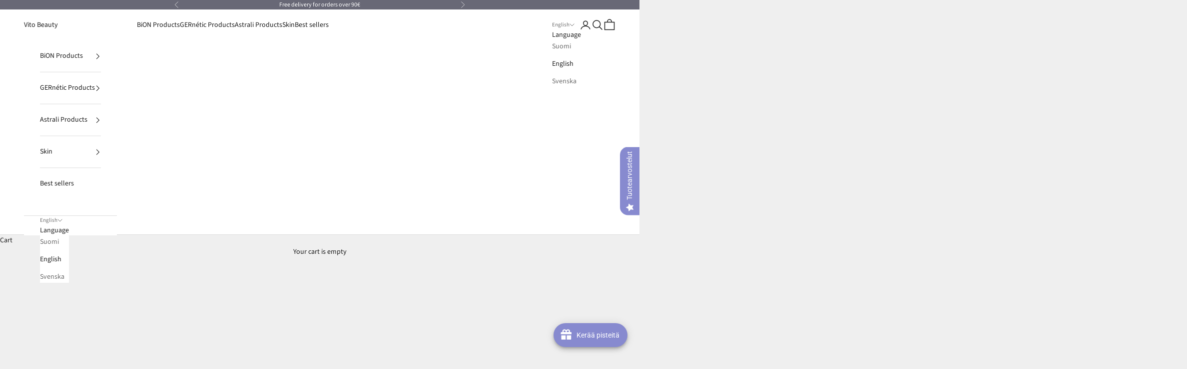

--- FILE ---
content_type: text/html; charset=utf-8
request_url: https://vitobeauty.fi/en/collections/kasvovoiteet-ja-seerumit
body_size: 89726
content:
<!doctype html>

<html lang="en" dir="ltr">
  <head>
    <meta charset="utf-8">
    <meta name="viewport" content="width=device-width, initial-scale=1.0, height=device-height, minimum-scale=1.0, maximum-scale=5.0">

    <title>Kasvovoiteet ja seerumit</title><meta name="description" content="Laboratoires GERnétic Synthèsen kehittämä uusi moderni tuotesarja, joka on inspiroitunut luontoelementeistä Lounais-Ranskassa valmistettu Astrali ammattikosmetiikkasarja on sensoriaalinen henkäys ja ilmentymä ranskalaisesta kosmetiikkataidosta. Luontoelementit; maisemista ja niityistä valtamereen sekä puhtaaseen kasvis"><link rel="canonical" href="https://vitobeauty.fi/en/collections/kasvovoiteet-ja-seerumit"><link rel="shortcut icon" href="//vitobeauty.fi/cdn/shop/files/vitobeauty-logo_ec70f3cf-93c0-4d09-9cf2-4f4a06c31400.png?v=1651133409&width=96">
      <link rel="apple-touch-icon" href="//vitobeauty.fi/cdn/shop/files/vitobeauty-logo_ec70f3cf-93c0-4d09-9cf2-4f4a06c31400.png?v=1651133409&width=180"><link rel="preconnect" href="https://fonts.shopifycdn.com" crossorigin><link rel="preload" href="//vitobeauty.fi/cdn/fonts/jost/jost_n4.d47a1b6347ce4a4c9f437608011273009d91f2b7.woff2" as="font" type="font/woff2" crossorigin><link rel="preload" href="//vitobeauty.fi/cdn/fonts/source_sans_pro/sourcesanspro_n4.50ae3e156aed9a794db7e94c4d00984c7b66616c.woff2" as="font" type="font/woff2" crossorigin><meta property="og:type" content="website">
  <meta property="og:title" content="Kasvovoiteet ja seerumit"><meta property="og:image" content="http://vitobeauty.fi/cdn/shop/collections/astrali-kasvovoiteetseerumit.png?v=1716235089&width=2048">
  <meta property="og:image:secure_url" content="https://vitobeauty.fi/cdn/shop/collections/astrali-kasvovoiteetseerumit.png?v=1716235089&width=2048">
  <meta property="og:image:width" content="1882">
  <meta property="og:image:height" content="1256"><meta property="og:description" content="Laboratoires GERnétic Synthèsen kehittämä uusi moderni tuotesarja, joka on inspiroitunut luontoelementeistä Lounais-Ranskassa valmistettu Astrali ammattikosmetiikkasarja on sensoriaalinen henkäys ja ilmentymä ranskalaisesta kosmetiikkataidosta. Luontoelementit; maisemista ja niityistä valtamereen sekä puhtaaseen kasvis"><meta property="og:url" content="https://vitobeauty.fi/en/collections/kasvovoiteet-ja-seerumit">
<meta property="og:site_name" content="Vito Beauty"><meta name="twitter:card" content="summary"><meta name="twitter:title" content="Kasvovoiteet ja seerumit">
  <meta name="twitter:description" content="Laboratoires GERnétic Synthèsen kehittämä uusi moderni tuotesarja, joka on inspiroitunut luontoelementeistä
Lounais-Ranskassa valmistettu Astrali ammattikosmetiikkasarja on sensoriaalinen henkäys ja ilmentymä ranskalaisesta kosmetiikkataidosta. Luontoelementit; maisemista ja niityistä valtamereen sekä puhtaaseen kasvistoon toimivat inspiraationa näiden dermokosmeettisten tuotteiden formuloinnissa. Astralin tuotteet sekä hienostuneet koostumukset koostuvat vähintään 87 % luonnollisista ainesosista, jopa 99 % asti
"><meta name="twitter:image" content="https://vitobeauty.fi/cdn/shop/collections/astrali-kasvovoiteetseerumit.png?crop=center&height=1200&v=1716235089&width=1200">
  <meta name="twitter:image:alt" content="Kasvovoiteet ja seerumit"><script async crossorigin fetchpriority="high" src="/cdn/shopifycloud/importmap-polyfill/es-modules-shim.2.4.0.js"></script>
<script type="application/ld+json">
  {
    "@context": "https://schema.org",
    "@type": "BreadcrumbList",
    "itemListElement": [{
        "@type": "ListItem",
        "position": 1,
        "name": "Home",
        "item": "https://vitobeauty.fi"
      },{
            "@type": "ListItem",
            "position": 2,
            "name": "Kasvovoiteet ja seerumit",
            "item": "https://vitobeauty.fi/en/collections/kasvovoiteet-ja-seerumit"
          }]
  }
</script><style>/* Typography (heading) */
  @font-face {
  font-family: Jost;
  font-weight: 400;
  font-style: normal;
  font-display: fallback;
  src: url("//vitobeauty.fi/cdn/fonts/jost/jost_n4.d47a1b6347ce4a4c9f437608011273009d91f2b7.woff2") format("woff2"),
       url("//vitobeauty.fi/cdn/fonts/jost/jost_n4.791c46290e672b3f85c3d1c651ef2efa3819eadd.woff") format("woff");
}

@font-face {
  font-family: Jost;
  font-weight: 400;
  font-style: italic;
  font-display: fallback;
  src: url("//vitobeauty.fi/cdn/fonts/jost/jost_i4.b690098389649750ada222b9763d55796c5283a5.woff2") format("woff2"),
       url("//vitobeauty.fi/cdn/fonts/jost/jost_i4.fd766415a47e50b9e391ae7ec04e2ae25e7e28b0.woff") format("woff");
}

/* Typography (body) */
  @font-face {
  font-family: "Source Sans Pro";
  font-weight: 400;
  font-style: normal;
  font-display: fallback;
  src: url("//vitobeauty.fi/cdn/fonts/source_sans_pro/sourcesanspro_n4.50ae3e156aed9a794db7e94c4d00984c7b66616c.woff2") format("woff2"),
       url("//vitobeauty.fi/cdn/fonts/source_sans_pro/sourcesanspro_n4.d1662e048bd96ae7123e46600ff9744c0d84502d.woff") format("woff");
}

@font-face {
  font-family: "Source Sans Pro";
  font-weight: 400;
  font-style: italic;
  font-display: fallback;
  src: url("//vitobeauty.fi/cdn/fonts/source_sans_pro/sourcesanspro_i4.130f29b9baa0095b80aea9236ca9ef6ab0069c67.woff2") format("woff2"),
       url("//vitobeauty.fi/cdn/fonts/source_sans_pro/sourcesanspro_i4.6146c8c8ae7b8853ccbbc8b859fcf805016ee743.woff") format("woff");
}

@font-face {
  font-family: "Source Sans Pro";
  font-weight: 700;
  font-style: normal;
  font-display: fallback;
  src: url("//vitobeauty.fi/cdn/fonts/source_sans_pro/sourcesanspro_n7.41cbad1715ffa6489ec3aab1c16fda6d5bdf2235.woff2") format("woff2"),
       url("//vitobeauty.fi/cdn/fonts/source_sans_pro/sourcesanspro_n7.01173495588557d2be0eb2bb2ecdf8e4f01cf917.woff") format("woff");
}

@font-face {
  font-family: "Source Sans Pro";
  font-weight: 700;
  font-style: italic;
  font-display: fallback;
  src: url("//vitobeauty.fi/cdn/fonts/source_sans_pro/sourcesanspro_i7.98bb15b3a23880a6e1d86ade6dbb197526ff768d.woff2") format("woff2"),
       url("//vitobeauty.fi/cdn/fonts/source_sans_pro/sourcesanspro_i7.6274cea5e22a575d33653322a4399caadffb1338.woff") format("woff");
}

:root {
    /* Container */
    --container-max-width: 100%;
    --container-xxs-max-width: 27.5rem; /* 440px */
    --container-xs-max-width: 42.5rem; /* 680px */
    --container-sm-max-width: 61.25rem; /* 980px */
    --container-md-max-width: 71.875rem; /* 1150px */
    --container-lg-max-width: 78.75rem; /* 1260px */
    --container-xl-max-width: 85rem; /* 1360px */
    --container-gutter: 1.25rem;

    --section-vertical-spacing: 2.5rem;
    --section-vertical-spacing-tight:2.5rem;

    --section-stack-gap:2.25rem;
    --section-stack-gap-tight:2.25rem;

    /* Form settings */
    --form-gap: 1.25rem; /* Gap between fieldset and submit button */
    --fieldset-gap: 1rem; /* Gap between each form input within a fieldset */
    --form-control-gap: 0.625rem; /* Gap between input and label (ignored for floating label) */
    --checkbox-control-gap: 0.75rem; /* Horizontal gap between checkbox and its associated label */
    --input-padding-block: 0.65rem; /* Vertical padding for input, textarea and native select */
    --input-padding-inline: 0.8rem; /* Horizontal padding for input, textarea and native select */
    --checkbox-size: 0.875rem; /* Size (width and height) for checkbox */

    /* Other sizes */
    --sticky-area-height: calc(var(--announcement-bar-is-sticky, 0) * var(--announcement-bar-height, 0px) + var(--header-is-sticky, 0) * var(--header-is-visible, 1) * var(--header-height, 0px));

    /* RTL support */
    --transform-logical-flip: 1;
    --transform-origin-start: left;
    --transform-origin-end: right;

    /**
     * ---------------------------------------------------------------------
     * TYPOGRAPHY
     * ---------------------------------------------------------------------
     */

    /* Font properties */
    --heading-font-family: Jost, sans-serif;
    --heading-font-weight: 400;
    --heading-font-style: normal;
    --heading-text-transform: uppercase;
    --heading-letter-spacing: 0.18em;
    --text-font-family: "Source Sans Pro", sans-serif;
    --text-font-weight: 400;
    --text-font-style: normal;
    --text-letter-spacing: 0.0em;
    --button-font: var(--text-font-style) var(--text-font-weight) var(--text-sm) / 1.65 var(--text-font-family);
    --button-text-transform: uppercase;
    --button-letter-spacing: 0.18em;

    /* Font sizes */--text-heading-size-factor: 0.9;
    --text-h1: max(0.6875rem, clamp(1.375rem, 1.146341463414634rem + 0.975609756097561vw, 2rem) * var(--text-heading-size-factor));
    --text-h2: max(0.6875rem, clamp(1.25rem, 1.0670731707317074rem + 0.7804878048780488vw, 1.75rem) * var(--text-heading-size-factor));
    --text-h3: max(0.6875rem, clamp(1.125rem, 1.0335365853658536rem + 0.3902439024390244vw, 1.375rem) * var(--text-heading-size-factor));
    --text-h4: max(0.6875rem, clamp(1rem, 0.9542682926829268rem + 0.1951219512195122vw, 1.125rem) * var(--text-heading-size-factor));
    --text-h5: calc(0.875rem * var(--text-heading-size-factor));
    --text-h6: calc(0.75rem * var(--text-heading-size-factor));

    --text-xs: 0.75rem;
    --text-sm: 0.8125rem;
    --text-base: 0.875rem;
    --text-lg: 1.0rem;
    --text-xl: 1.125rem;

    /* Rounded variables (used for border radius) */
    --rounded-full: 9999px;
    --button-border-radius: 0.0rem;
    --input-border-radius: 0.0rem;

    /* Box shadow */
    --shadow-sm: 0 2px 8px rgb(0 0 0 / 0.05);
    --shadow: 0 5px 15px rgb(0 0 0 / 0.05);
    --shadow-md: 0 5px 30px rgb(0 0 0 / 0.05);
    --shadow-block: px px px rgb(var(--text-primary) / 0.0);

    /**
     * ---------------------------------------------------------------------
     * OTHER
     * ---------------------------------------------------------------------
     */

    --checkmark-svg-url: url(//vitobeauty.fi/cdn/shop/t/9/assets/checkmark.svg?v=77552481021870063511761218961);
    --cursor-zoom-in-svg-url: url(//vitobeauty.fi/cdn/shop/t/9/assets/cursor-zoom-in.svg?v=53880737899771658811761218961);
  }

  [dir="rtl"]:root {
    /* RTL support */
    --transform-logical-flip: -1;
    --transform-origin-start: right;
    --transform-origin-end: left;
  }

  @media screen and (min-width: 700px) {
    :root {
      /* Typography (font size) */
      --text-xs: 0.75rem;
      --text-sm: 0.8125rem;
      --text-base: 0.875rem;
      --text-lg: 1.0rem;
      --text-xl: 1.25rem;

      /* Spacing settings */
      --container-gutter: 2rem;
    }
  }

  @media screen and (min-width: 1000px) {
    :root {
      /* Spacing settings */
      --container-gutter: 3rem;

      --section-vertical-spacing: 4rem;
      --section-vertical-spacing-tight: 4rem;

      --section-stack-gap:3rem;
      --section-stack-gap-tight:3rem;
    }
  }:root {/* Overlay used for modal */
    --page-overlay: 0 0 0 / 0.4;

    /* We use the first scheme background as default */
    --page-background: ;

    /* Product colors */
    --on-sale-text: 28 28 28;
    --on-sale-badge-background: 28 28 28;
    --on-sale-badge-text: 255 255 255;
    --sold-out-badge-background: 239 239 239;
    --sold-out-badge-text: 0 0 0 / 0.65;
    --custom-badge-background: 151 148 151;
    --custom-badge-text: 255 255 255;
    --star-color: 28 28 28;

    /* Status colors */
    --success-background: 212 227 203;
    --success-text: 48 122 7;
    --warning-background: 253 241 224;
    --warning-text: 237 138 0;
    --error-background: 243 204 204;
    --error-text: 203 43 43;
  }.color-scheme--scheme-1 {
      /* Color settings */--accent: 140 137 148;
      --text-color: 28 28 28;
      --background: 239 239 239 / 1.0;
      --background-without-opacity: 239 239 239;
      --background-gradient: ;--border-color: 207 207 207;/* Button colors */
      --button-background: 140 137 148;
      --button-text-color: 255 255 255;

      /* Circled buttons */
      --circle-button-background: 255 255 255;
      --circle-button-text-color: 28 28 28;
    }.shopify-section:has(.section-spacing.color-scheme--bg-609ecfcfee2f667ac6c12366fc6ece56) + .shopify-section:has(.section-spacing.color-scheme--bg-609ecfcfee2f667ac6c12366fc6ece56:not(.bordered-section)) .section-spacing {
      padding-block-start: 0;
    }.color-scheme--scheme-2 {
      /* Color settings */--accent: 28 28 28;
      --text-color: 28 28 28;
      --background: 255 255 255 / 1.0;
      --background-without-opacity: 255 255 255;
      --background-gradient: ;--border-color: 221 221 221;/* Button colors */
      --button-background: 28 28 28;
      --button-text-color: 255 255 255;

      /* Circled buttons */
      --circle-button-background: 255 255 255;
      --circle-button-text-color: 28 28 28;
    }.shopify-section:has(.section-spacing.color-scheme--bg-54922f2e920ba8346f6dc0fba343d673) + .shopify-section:has(.section-spacing.color-scheme--bg-54922f2e920ba8346f6dc0fba343d673:not(.bordered-section)) .section-spacing {
      padding-block-start: 0;
    }.color-scheme--scheme-3 {
      /* Color settings */--accent: 255 255 255;
      --text-color: 255 255 255;
      --background: 104 104 118 / 1.0;
      --background-without-opacity: 104 104 118;
      --background-gradient: ;--border-color: 127 127 139;/* Button colors */
      --button-background: 255 255 255;
      --button-text-color: 28 28 28;

      /* Circled buttons */
      --circle-button-background: 255 255 255;
      --circle-button-text-color: 28 28 28;
    }.shopify-section:has(.section-spacing.color-scheme--bg-f282ce2be3a86d3555d2fc7fca4ff0ca) + .shopify-section:has(.section-spacing.color-scheme--bg-f282ce2be3a86d3555d2fc7fca4ff0ca:not(.bordered-section)) .section-spacing {
      padding-block-start: 0;
    }.color-scheme--scheme-4 {
      /* Color settings */--accent: 255 255 255;
      --text-color: 255 255 255;
      --background: 0 0 0 / 0.0;
      --background-without-opacity: 0 0 0;
      --background-gradient: ;--border-color: 255 255 255;/* Button colors */
      --button-background: 255 255 255;
      --button-text-color: 28 28 28;

      /* Circled buttons */
      --circle-button-background: 255 255 255;
      --circle-button-text-color: 28 28 28;
    }.shopify-section:has(.section-spacing.color-scheme--bg-3671eee015764974ee0aef1536023e0f) + .shopify-section:has(.section-spacing.color-scheme--bg-3671eee015764974ee0aef1536023e0f:not(.bordered-section)) .section-spacing {
      padding-block-start: 0;
    }.color-scheme--dialog {
      /* Color settings */--accent: 28 28 28;
      --text-color: 28 28 28;
      --background: 255 255 255 / 1.0;
      --background-without-opacity: 255 255 255;
      --background-gradient: ;--border-color: 221 221 221;/* Button colors */
      --button-background: 28 28 28;
      --button-text-color: 255 255 255;

      /* Circled buttons */
      --circle-button-background: 255 255 255;
      --circle-button-text-color: 28 28 28;
    }
</style><script>
  // This allows to expose several variables to the global scope, to be used in scripts
  window.themeVariables = {
    settings: {
      showPageTransition: null,
      pageType: "collection",
      moneyFormat: "{{amount_with_comma_separator}}€",
      moneyWithCurrencyFormat: "{{amount_with_comma_separator}}€",
      currencyCodeEnabled: false,
      cartType: "drawer",
      staggerMenuApparition: true
    },

    strings: {
      addedToCart: "Added to your cart!",
      closeGallery: "Close gallery",
      zoomGallery: "Zoom picture",
      errorGallery: "Image cannot be loaded",
      shippingEstimatorNoResults: "Sorry, we do not ship to your address.",
      shippingEstimatorOneResult: "There is one shipping rate for your address:",
      shippingEstimatorMultipleResults: "There are several shipping rates for your address:",
      shippingEstimatorError: "One or more error occurred while retrieving shipping rates:",
      next: "Next",
      previous: "Previous"
    },

    mediaQueries: {
      'sm': 'screen and (min-width: 700px)',
      'md': 'screen and (min-width: 1000px)',
      'lg': 'screen and (min-width: 1150px)',
      'xl': 'screen and (min-width: 1400px)',
      '2xl': 'screen and (min-width: 1600px)',
      'sm-max': 'screen and (max-width: 699px)',
      'md-max': 'screen and (max-width: 999px)',
      'lg-max': 'screen and (max-width: 1149px)',
      'xl-max': 'screen and (max-width: 1399px)',
      '2xl-max': 'screen and (max-width: 1599px)',
      'motion-safe': '(prefers-reduced-motion: no-preference)',
      'motion-reduce': '(prefers-reduced-motion: reduce)',
      'supports-hover': 'screen and (pointer: fine)',
      'supports-touch': 'screen and (hover: none)'
    }
  };</script><script type="importmap">{
        "imports": {
          "vendor": "//vitobeauty.fi/cdn/shop/t/9/assets/vendor.min.js?v=118757129943152772801761218944",
          "theme": "//vitobeauty.fi/cdn/shop/t/9/assets/theme.js?v=101968322525841978421761218943",
          "photoswipe": "//vitobeauty.fi/cdn/shop/t/9/assets/photoswipe.min.js?v=13374349288281597431761218941"
        }
      }
    </script>

    <script type="module" src="//vitobeauty.fi/cdn/shop/t/9/assets/vendor.min.js?v=118757129943152772801761218944"></script>
    <script type="module" src="//vitobeauty.fi/cdn/shop/t/9/assets/theme.js?v=101968322525841978421761218943"></script>

    <script>window.performance && window.performance.mark && window.performance.mark('shopify.content_for_header.start');</script><meta name="google-site-verification" content="sNlwooCpapdcxl80kn64e9sOBxDPViVXCDtrQQr1dqw">
<meta id="shopify-digital-wallet" name="shopify-digital-wallet" content="/31070355500/digital_wallets/dialog">
<meta name="shopify-checkout-api-token" content="83ce9a424ff2012cfa8f901d79b826b3">
<meta id="in-context-paypal-metadata" data-shop-id="31070355500" data-venmo-supported="false" data-environment="production" data-locale="en_US" data-paypal-v4="true" data-currency="EUR">
<link rel="alternate" type="application/atom+xml" title="Feed" href="/en/collections/kasvovoiteet-ja-seerumit.atom" />
<link rel="alternate" hreflang="x-default" href="https://vitobeauty.fi/collections/kasvovoiteet-ja-seerumit">
<link rel="alternate" hreflang="fi" href="https://vitobeauty.fi/collections/kasvovoiteet-ja-seerumit">
<link rel="alternate" hreflang="en" href="https://vitobeauty.fi/en/collections/kasvovoiteet-ja-seerumit">
<link rel="alternate" hreflang="sv" href="https://vitobeauty.fi/sv/collections/kasvovoiteet-ja-seerumit">
<link rel="alternate" type="application/json+oembed" href="https://vitobeauty.fi/en/collections/kasvovoiteet-ja-seerumit.oembed">
<script async="async" src="/checkouts/internal/preloads.js?locale=en-FI"></script>
<link rel="preconnect" href="https://shop.app" crossorigin="anonymous">
<script async="async" src="https://shop.app/checkouts/internal/preloads.js?locale=en-FI&shop_id=31070355500" crossorigin="anonymous"></script>
<script id="apple-pay-shop-capabilities" type="application/json">{"shopId":31070355500,"countryCode":"FI","currencyCode":"EUR","merchantCapabilities":["supports3DS"],"merchantId":"gid:\/\/shopify\/Shop\/31070355500","merchantName":"Vito Beauty","requiredBillingContactFields":["postalAddress","email","phone"],"requiredShippingContactFields":["postalAddress","email","phone"],"shippingType":"shipping","supportedNetworks":["visa","maestro","masterCard","amex"],"total":{"type":"pending","label":"Vito Beauty","amount":"1.00"},"shopifyPaymentsEnabled":true,"supportsSubscriptions":true}</script>
<script id="shopify-features" type="application/json">{"accessToken":"83ce9a424ff2012cfa8f901d79b826b3","betas":["rich-media-storefront-analytics"],"domain":"vitobeauty.fi","predictiveSearch":true,"shopId":31070355500,"locale":"en"}</script>
<script>var Shopify = Shopify || {};
Shopify.shop = "bionsuomi.myshopify.com";
Shopify.locale = "en";
Shopify.currency = {"active":"EUR","rate":"1.0"};
Shopify.country = "FI";
Shopify.theme = {"name":"Vito Beauty (Prestige 10.10.01) 10\/25","id":181493104963,"schema_name":"Prestige","schema_version":"10.10.1","theme_store_id":855,"role":"main"};
Shopify.theme.handle = "null";
Shopify.theme.style = {"id":null,"handle":null};
Shopify.cdnHost = "vitobeauty.fi/cdn";
Shopify.routes = Shopify.routes || {};
Shopify.routes.root = "/en/";</script>
<script type="module">!function(o){(o.Shopify=o.Shopify||{}).modules=!0}(window);</script>
<script>!function(o){function n(){var o=[];function n(){o.push(Array.prototype.slice.apply(arguments))}return n.q=o,n}var t=o.Shopify=o.Shopify||{};t.loadFeatures=n(),t.autoloadFeatures=n()}(window);</script>
<script>
  window.ShopifyPay = window.ShopifyPay || {};
  window.ShopifyPay.apiHost = "shop.app\/pay";
  window.ShopifyPay.redirectState = null;
</script>
<script id="shop-js-analytics" type="application/json">{"pageType":"collection"}</script>
<script defer="defer" async type="module" src="//vitobeauty.fi/cdn/shopifycloud/shop-js/modules/v2/client.init-shop-cart-sync_IZsNAliE.en.esm.js"></script>
<script defer="defer" async type="module" src="//vitobeauty.fi/cdn/shopifycloud/shop-js/modules/v2/chunk.common_0OUaOowp.esm.js"></script>
<script type="module">
  await import("//vitobeauty.fi/cdn/shopifycloud/shop-js/modules/v2/client.init-shop-cart-sync_IZsNAliE.en.esm.js");
await import("//vitobeauty.fi/cdn/shopifycloud/shop-js/modules/v2/chunk.common_0OUaOowp.esm.js");

  window.Shopify.SignInWithShop?.initShopCartSync?.({"fedCMEnabled":true,"windoidEnabled":true});

</script>
<script>
  window.Shopify = window.Shopify || {};
  if (!window.Shopify.featureAssets) window.Shopify.featureAssets = {};
  window.Shopify.featureAssets['shop-js'] = {"shop-cart-sync":["modules/v2/client.shop-cart-sync_DLOhI_0X.en.esm.js","modules/v2/chunk.common_0OUaOowp.esm.js"],"init-fed-cm":["modules/v2/client.init-fed-cm_C6YtU0w6.en.esm.js","modules/v2/chunk.common_0OUaOowp.esm.js"],"shop-button":["modules/v2/client.shop-button_BCMx7GTG.en.esm.js","modules/v2/chunk.common_0OUaOowp.esm.js"],"shop-cash-offers":["modules/v2/client.shop-cash-offers_BT26qb5j.en.esm.js","modules/v2/chunk.common_0OUaOowp.esm.js","modules/v2/chunk.modal_CGo_dVj3.esm.js"],"init-windoid":["modules/v2/client.init-windoid_B9PkRMql.en.esm.js","modules/v2/chunk.common_0OUaOowp.esm.js"],"init-shop-email-lookup-coordinator":["modules/v2/client.init-shop-email-lookup-coordinator_DZkqjsbU.en.esm.js","modules/v2/chunk.common_0OUaOowp.esm.js"],"shop-toast-manager":["modules/v2/client.shop-toast-manager_Di2EnuM7.en.esm.js","modules/v2/chunk.common_0OUaOowp.esm.js"],"shop-login-button":["modules/v2/client.shop-login-button_BtqW_SIO.en.esm.js","modules/v2/chunk.common_0OUaOowp.esm.js","modules/v2/chunk.modal_CGo_dVj3.esm.js"],"avatar":["modules/v2/client.avatar_BTnouDA3.en.esm.js"],"pay-button":["modules/v2/client.pay-button_CWa-C9R1.en.esm.js","modules/v2/chunk.common_0OUaOowp.esm.js"],"init-shop-cart-sync":["modules/v2/client.init-shop-cart-sync_IZsNAliE.en.esm.js","modules/v2/chunk.common_0OUaOowp.esm.js"],"init-customer-accounts":["modules/v2/client.init-customer-accounts_DenGwJTU.en.esm.js","modules/v2/client.shop-login-button_BtqW_SIO.en.esm.js","modules/v2/chunk.common_0OUaOowp.esm.js","modules/v2/chunk.modal_CGo_dVj3.esm.js"],"init-shop-for-new-customer-accounts":["modules/v2/client.init-shop-for-new-customer-accounts_JdHXxpS9.en.esm.js","modules/v2/client.shop-login-button_BtqW_SIO.en.esm.js","modules/v2/chunk.common_0OUaOowp.esm.js","modules/v2/chunk.modal_CGo_dVj3.esm.js"],"init-customer-accounts-sign-up":["modules/v2/client.init-customer-accounts-sign-up_D6__K_p8.en.esm.js","modules/v2/client.shop-login-button_BtqW_SIO.en.esm.js","modules/v2/chunk.common_0OUaOowp.esm.js","modules/v2/chunk.modal_CGo_dVj3.esm.js"],"checkout-modal":["modules/v2/client.checkout-modal_C_ZQDY6s.en.esm.js","modules/v2/chunk.common_0OUaOowp.esm.js","modules/v2/chunk.modal_CGo_dVj3.esm.js"],"shop-follow-button":["modules/v2/client.shop-follow-button_XetIsj8l.en.esm.js","modules/v2/chunk.common_0OUaOowp.esm.js","modules/v2/chunk.modal_CGo_dVj3.esm.js"],"lead-capture":["modules/v2/client.lead-capture_DvA72MRN.en.esm.js","modules/v2/chunk.common_0OUaOowp.esm.js","modules/v2/chunk.modal_CGo_dVj3.esm.js"],"shop-login":["modules/v2/client.shop-login_ClXNxyh6.en.esm.js","modules/v2/chunk.common_0OUaOowp.esm.js","modules/v2/chunk.modal_CGo_dVj3.esm.js"],"payment-terms":["modules/v2/client.payment-terms_CNlwjfZz.en.esm.js","modules/v2/chunk.common_0OUaOowp.esm.js","modules/v2/chunk.modal_CGo_dVj3.esm.js"]};
</script>
<script>(function() {
  var isLoaded = false;
  function asyncLoad() {
    if (isLoaded) return;
    isLoaded = true;
    var urls = ["https:\/\/joy.avada.io\/scripttag\/avada-joy-tracking.min.js?shop=bionsuomi.myshopify.com","https:\/\/cdn.nfcube.com\/instafeed-c2aa68f02da68b23b4e8a6f489621b94.js?shop=bionsuomi.myshopify.com"];
    for (var i = 0; i < urls.length; i++) {
      var s = document.createElement('script');
      s.type = 'text/javascript';
      s.async = true;
      s.src = urls[i];
      var x = document.getElementsByTagName('script')[0];
      x.parentNode.insertBefore(s, x);
    }
  };
  if(window.attachEvent) {
    window.attachEvent('onload', asyncLoad);
  } else {
    window.addEventListener('load', asyncLoad, false);
  }
})();</script>
<script id="__st">var __st={"a":31070355500,"offset":7200,"reqid":"305132fd-0463-4f27-b83f-a134767b70ba-1768403963","pageurl":"vitobeauty.fi\/en\/collections\/kasvovoiteet-ja-seerumit","u":"c4f08bf43feb","p":"collection","rtyp":"collection","rid":623937093955};</script>
<script>window.ShopifyPaypalV4VisibilityTracking = true;</script>
<script id="captcha-bootstrap">!function(){'use strict';const t='contact',e='account',n='new_comment',o=[[t,t],['blogs',n],['comments',n],[t,'customer']],c=[[e,'customer_login'],[e,'guest_login'],[e,'recover_customer_password'],[e,'create_customer']],r=t=>t.map((([t,e])=>`form[action*='/${t}']:not([data-nocaptcha='true']) input[name='form_type'][value='${e}']`)).join(','),a=t=>()=>t?[...document.querySelectorAll(t)].map((t=>t.form)):[];function s(){const t=[...o],e=r(t);return a(e)}const i='password',u='form_key',d=['recaptcha-v3-token','g-recaptcha-response','h-captcha-response',i],f=()=>{try{return window.sessionStorage}catch{return}},m='__shopify_v',_=t=>t.elements[u];function p(t,e,n=!1){try{const o=window.sessionStorage,c=JSON.parse(o.getItem(e)),{data:r}=function(t){const{data:e,action:n}=t;return t[m]||n?{data:e,action:n}:{data:t,action:n}}(c);for(const[e,n]of Object.entries(r))t.elements[e]&&(t.elements[e].value=n);n&&o.removeItem(e)}catch(o){console.error('form repopulation failed',{error:o})}}const l='form_type',E='cptcha';function T(t){t.dataset[E]=!0}const w=window,h=w.document,L='Shopify',v='ce_forms',y='captcha';let A=!1;((t,e)=>{const n=(g='f06e6c50-85a8-45c8-87d0-21a2b65856fe',I='https://cdn.shopify.com/shopifycloud/storefront-forms-hcaptcha/ce_storefront_forms_captcha_hcaptcha.v1.5.2.iife.js',D={infoText:'Protected by hCaptcha',privacyText:'Privacy',termsText:'Terms'},(t,e,n)=>{const o=w[L][v],c=o.bindForm;if(c)return c(t,g,e,D).then(n);var r;o.q.push([[t,g,e,D],n]),r=I,A||(h.body.append(Object.assign(h.createElement('script'),{id:'captcha-provider',async:!0,src:r})),A=!0)});var g,I,D;w[L]=w[L]||{},w[L][v]=w[L][v]||{},w[L][v].q=[],w[L][y]=w[L][y]||{},w[L][y].protect=function(t,e){n(t,void 0,e),T(t)},Object.freeze(w[L][y]),function(t,e,n,w,h,L){const[v,y,A,g]=function(t,e,n){const i=e?o:[],u=t?c:[],d=[...i,...u],f=r(d),m=r(i),_=r(d.filter((([t,e])=>n.includes(e))));return[a(f),a(m),a(_),s()]}(w,h,L),I=t=>{const e=t.target;return e instanceof HTMLFormElement?e:e&&e.form},D=t=>v().includes(t);t.addEventListener('submit',(t=>{const e=I(t);if(!e)return;const n=D(e)&&!e.dataset.hcaptchaBound&&!e.dataset.recaptchaBound,o=_(e),c=g().includes(e)&&(!o||!o.value);(n||c)&&t.preventDefault(),c&&!n&&(function(t){try{if(!f())return;!function(t){const e=f();if(!e)return;const n=_(t);if(!n)return;const o=n.value;o&&e.removeItem(o)}(t);const e=Array.from(Array(32),(()=>Math.random().toString(36)[2])).join('');!function(t,e){_(t)||t.append(Object.assign(document.createElement('input'),{type:'hidden',name:u})),t.elements[u].value=e}(t,e),function(t,e){const n=f();if(!n)return;const o=[...t.querySelectorAll(`input[type='${i}']`)].map((({name:t})=>t)),c=[...d,...o],r={};for(const[a,s]of new FormData(t).entries())c.includes(a)||(r[a]=s);n.setItem(e,JSON.stringify({[m]:1,action:t.action,data:r}))}(t,e)}catch(e){console.error('failed to persist form',e)}}(e),e.submit())}));const S=(t,e)=>{t&&!t.dataset[E]&&(n(t,e.some((e=>e===t))),T(t))};for(const o of['focusin','change'])t.addEventListener(o,(t=>{const e=I(t);D(e)&&S(e,y())}));const B=e.get('form_key'),M=e.get(l),P=B&&M;t.addEventListener('DOMContentLoaded',(()=>{const t=y();if(P)for(const e of t)e.elements[l].value===M&&p(e,B);[...new Set([...A(),...v().filter((t=>'true'===t.dataset.shopifyCaptcha))])].forEach((e=>S(e,t)))}))}(h,new URLSearchParams(w.location.search),n,t,e,['guest_login'])})(!0,!0)}();</script>
<script integrity="sha256-4kQ18oKyAcykRKYeNunJcIwy7WH5gtpwJnB7kiuLZ1E=" data-source-attribution="shopify.loadfeatures" defer="defer" src="//vitobeauty.fi/cdn/shopifycloud/storefront/assets/storefront/load_feature-a0a9edcb.js" crossorigin="anonymous"></script>
<script crossorigin="anonymous" defer="defer" src="//vitobeauty.fi/cdn/shopifycloud/storefront/assets/shopify_pay/storefront-65b4c6d7.js?v=20250812"></script>
<script data-source-attribution="shopify.dynamic_checkout.dynamic.init">var Shopify=Shopify||{};Shopify.PaymentButton=Shopify.PaymentButton||{isStorefrontPortableWallets:!0,init:function(){window.Shopify.PaymentButton.init=function(){};var t=document.createElement("script");t.src="https://vitobeauty.fi/cdn/shopifycloud/portable-wallets/latest/portable-wallets.en.js",t.type="module",document.head.appendChild(t)}};
</script>
<script data-source-attribution="shopify.dynamic_checkout.buyer_consent">
  function portableWalletsHideBuyerConsent(e){var t=document.getElementById("shopify-buyer-consent"),n=document.getElementById("shopify-subscription-policy-button");t&&n&&(t.classList.add("hidden"),t.setAttribute("aria-hidden","true"),n.removeEventListener("click",e))}function portableWalletsShowBuyerConsent(e){var t=document.getElementById("shopify-buyer-consent"),n=document.getElementById("shopify-subscription-policy-button");t&&n&&(t.classList.remove("hidden"),t.removeAttribute("aria-hidden"),n.addEventListener("click",e))}window.Shopify?.PaymentButton&&(window.Shopify.PaymentButton.hideBuyerConsent=portableWalletsHideBuyerConsent,window.Shopify.PaymentButton.showBuyerConsent=portableWalletsShowBuyerConsent);
</script>
<script data-source-attribution="shopify.dynamic_checkout.cart.bootstrap">document.addEventListener("DOMContentLoaded",(function(){function t(){return document.querySelector("shopify-accelerated-checkout-cart, shopify-accelerated-checkout")}if(t())Shopify.PaymentButton.init();else{new MutationObserver((function(e,n){t()&&(Shopify.PaymentButton.init(),n.disconnect())})).observe(document.body,{childList:!0,subtree:!0})}}));
</script>
<script id='scb4127' type='text/javascript' async='' src='https://vitobeauty.fi/cdn/shopifycloud/privacy-banner/storefront-banner.js'></script><link id="shopify-accelerated-checkout-styles" rel="stylesheet" media="screen" href="https://vitobeauty.fi/cdn/shopifycloud/portable-wallets/latest/accelerated-checkout-backwards-compat.css" crossorigin="anonymous">
<style id="shopify-accelerated-checkout-cart">
        #shopify-buyer-consent {
  margin-top: 1em;
  display: inline-block;
  width: 100%;
}

#shopify-buyer-consent.hidden {
  display: none;
}

#shopify-subscription-policy-button {
  background: none;
  border: none;
  padding: 0;
  text-decoration: underline;
  font-size: inherit;
  cursor: pointer;
}

#shopify-subscription-policy-button::before {
  box-shadow: none;
}

      </style>

<script>window.performance && window.performance.mark && window.performance.mark('shopify.content_for_header.end');</script>
<link href="//vitobeauty.fi/cdn/shop/t/9/assets/theme.css?v=153002433258678615821761218942" rel="stylesheet" type="text/css" media="all" /><script src="https://cdn.shopify.com/extensions/019bbbbe-700a-7ae6-a6ea-844633d8b90c/avada-joy-424/assets/avada-joy.js" type="text/javascript" defer="defer"></script>
<script src="https://cdn.shopify.com/extensions/019b0289-a7b2-75c4-bc89-75da59821462/avada-app-75/assets/air-reviews.js" type="text/javascript" defer="defer"></script>
<script src="https://cdn.shopify.com/extensions/019ba2a8-ed65-7a70-888b-d2b0a44d500b/orbe-1-414/assets/orbe.min.js" type="text/javascript" defer="defer"></script>
<link href="https://cdn.shopify.com/extensions/019ba2a8-ed65-7a70-888b-d2b0a44d500b/orbe-1-414/assets/md-app-modal.min.css" rel="stylesheet" type="text/css" media="all">
<link href="https://monorail-edge.shopifysvc.com" rel="dns-prefetch">
<script>(function(){if ("sendBeacon" in navigator && "performance" in window) {try {var session_token_from_headers = performance.getEntriesByType('navigation')[0].serverTiming.find(x => x.name == '_s').description;} catch {var session_token_from_headers = undefined;}var session_cookie_matches = document.cookie.match(/_shopify_s=([^;]*)/);var session_token_from_cookie = session_cookie_matches && session_cookie_matches.length === 2 ? session_cookie_matches[1] : "";var session_token = session_token_from_headers || session_token_from_cookie || "";function handle_abandonment_event(e) {var entries = performance.getEntries().filter(function(entry) {return /monorail-edge.shopifysvc.com/.test(entry.name);});if (!window.abandonment_tracked && entries.length === 0) {window.abandonment_tracked = true;var currentMs = Date.now();var navigation_start = performance.timing.navigationStart;var payload = {shop_id: 31070355500,url: window.location.href,navigation_start,duration: currentMs - navigation_start,session_token,page_type: "collection"};window.navigator.sendBeacon("https://monorail-edge.shopifysvc.com/v1/produce", JSON.stringify({schema_id: "online_store_buyer_site_abandonment/1.1",payload: payload,metadata: {event_created_at_ms: currentMs,event_sent_at_ms: currentMs}}));}}window.addEventListener('pagehide', handle_abandonment_event);}}());</script>
<script id="web-pixels-manager-setup">(function e(e,d,r,n,o){if(void 0===o&&(o={}),!Boolean(null===(a=null===(i=window.Shopify)||void 0===i?void 0:i.analytics)||void 0===a?void 0:a.replayQueue)){var i,a;window.Shopify=window.Shopify||{};var t=window.Shopify;t.analytics=t.analytics||{};var s=t.analytics;s.replayQueue=[],s.publish=function(e,d,r){return s.replayQueue.push([e,d,r]),!0};try{self.performance.mark("wpm:start")}catch(e){}var l=function(){var e={modern:/Edge?\/(1{2}[4-9]|1[2-9]\d|[2-9]\d{2}|\d{4,})\.\d+(\.\d+|)|Firefox\/(1{2}[4-9]|1[2-9]\d|[2-9]\d{2}|\d{4,})\.\d+(\.\d+|)|Chrom(ium|e)\/(9{2}|\d{3,})\.\d+(\.\d+|)|(Maci|X1{2}).+ Version\/(15\.\d+|(1[6-9]|[2-9]\d|\d{3,})\.\d+)([,.]\d+|)( \(\w+\)|)( Mobile\/\w+|) Safari\/|Chrome.+OPR\/(9{2}|\d{3,})\.\d+\.\d+|(CPU[ +]OS|iPhone[ +]OS|CPU[ +]iPhone|CPU IPhone OS|CPU iPad OS)[ +]+(15[._]\d+|(1[6-9]|[2-9]\d|\d{3,})[._]\d+)([._]\d+|)|Android:?[ /-](13[3-9]|1[4-9]\d|[2-9]\d{2}|\d{4,})(\.\d+|)(\.\d+|)|Android.+Firefox\/(13[5-9]|1[4-9]\d|[2-9]\d{2}|\d{4,})\.\d+(\.\d+|)|Android.+Chrom(ium|e)\/(13[3-9]|1[4-9]\d|[2-9]\d{2}|\d{4,})\.\d+(\.\d+|)|SamsungBrowser\/([2-9]\d|\d{3,})\.\d+/,legacy:/Edge?\/(1[6-9]|[2-9]\d|\d{3,})\.\d+(\.\d+|)|Firefox\/(5[4-9]|[6-9]\d|\d{3,})\.\d+(\.\d+|)|Chrom(ium|e)\/(5[1-9]|[6-9]\d|\d{3,})\.\d+(\.\d+|)([\d.]+$|.*Safari\/(?![\d.]+ Edge\/[\d.]+$))|(Maci|X1{2}).+ Version\/(10\.\d+|(1[1-9]|[2-9]\d|\d{3,})\.\d+)([,.]\d+|)( \(\w+\)|)( Mobile\/\w+|) Safari\/|Chrome.+OPR\/(3[89]|[4-9]\d|\d{3,})\.\d+\.\d+|(CPU[ +]OS|iPhone[ +]OS|CPU[ +]iPhone|CPU IPhone OS|CPU iPad OS)[ +]+(10[._]\d+|(1[1-9]|[2-9]\d|\d{3,})[._]\d+)([._]\d+|)|Android:?[ /-](13[3-9]|1[4-9]\d|[2-9]\d{2}|\d{4,})(\.\d+|)(\.\d+|)|Mobile Safari.+OPR\/([89]\d|\d{3,})\.\d+\.\d+|Android.+Firefox\/(13[5-9]|1[4-9]\d|[2-9]\d{2}|\d{4,})\.\d+(\.\d+|)|Android.+Chrom(ium|e)\/(13[3-9]|1[4-9]\d|[2-9]\d{2}|\d{4,})\.\d+(\.\d+|)|Android.+(UC? ?Browser|UCWEB|U3)[ /]?(15\.([5-9]|\d{2,})|(1[6-9]|[2-9]\d|\d{3,})\.\d+)\.\d+|SamsungBrowser\/(5\.\d+|([6-9]|\d{2,})\.\d+)|Android.+MQ{2}Browser\/(14(\.(9|\d{2,})|)|(1[5-9]|[2-9]\d|\d{3,})(\.\d+|))(\.\d+|)|K[Aa][Ii]OS\/(3\.\d+|([4-9]|\d{2,})\.\d+)(\.\d+|)/},d=e.modern,r=e.legacy,n=navigator.userAgent;return n.match(d)?"modern":n.match(r)?"legacy":"unknown"}(),u="modern"===l?"modern":"legacy",c=(null!=n?n:{modern:"",legacy:""})[u],f=function(e){return[e.baseUrl,"/wpm","/b",e.hashVersion,"modern"===e.buildTarget?"m":"l",".js"].join("")}({baseUrl:d,hashVersion:r,buildTarget:u}),m=function(e){var d=e.version,r=e.bundleTarget,n=e.surface,o=e.pageUrl,i=e.monorailEndpoint;return{emit:function(e){var a=e.status,t=e.errorMsg,s=(new Date).getTime(),l=JSON.stringify({metadata:{event_sent_at_ms:s},events:[{schema_id:"web_pixels_manager_load/3.1",payload:{version:d,bundle_target:r,page_url:o,status:a,surface:n,error_msg:t},metadata:{event_created_at_ms:s}}]});if(!i)return console&&console.warn&&console.warn("[Web Pixels Manager] No Monorail endpoint provided, skipping logging."),!1;try{return self.navigator.sendBeacon.bind(self.navigator)(i,l)}catch(e){}var u=new XMLHttpRequest;try{return u.open("POST",i,!0),u.setRequestHeader("Content-Type","text/plain"),u.send(l),!0}catch(e){return console&&console.warn&&console.warn("[Web Pixels Manager] Got an unhandled error while logging to Monorail."),!1}}}}({version:r,bundleTarget:l,surface:e.surface,pageUrl:self.location.href,monorailEndpoint:e.monorailEndpoint});try{o.browserTarget=l,function(e){var d=e.src,r=e.async,n=void 0===r||r,o=e.onload,i=e.onerror,a=e.sri,t=e.scriptDataAttributes,s=void 0===t?{}:t,l=document.createElement("script"),u=document.querySelector("head"),c=document.querySelector("body");if(l.async=n,l.src=d,a&&(l.integrity=a,l.crossOrigin="anonymous"),s)for(var f in s)if(Object.prototype.hasOwnProperty.call(s,f))try{l.dataset[f]=s[f]}catch(e){}if(o&&l.addEventListener("load",o),i&&l.addEventListener("error",i),u)u.appendChild(l);else{if(!c)throw new Error("Did not find a head or body element to append the script");c.appendChild(l)}}({src:f,async:!0,onload:function(){if(!function(){var e,d;return Boolean(null===(d=null===(e=window.Shopify)||void 0===e?void 0:e.analytics)||void 0===d?void 0:d.initialized)}()){var d=window.webPixelsManager.init(e)||void 0;if(d){var r=window.Shopify.analytics;r.replayQueue.forEach((function(e){var r=e[0],n=e[1],o=e[2];d.publishCustomEvent(r,n,o)})),r.replayQueue=[],r.publish=d.publishCustomEvent,r.visitor=d.visitor,r.initialized=!0}}},onerror:function(){return m.emit({status:"failed",errorMsg:"".concat(f," has failed to load")})},sri:function(e){var d=/^sha384-[A-Za-z0-9+/=]+$/;return"string"==typeof e&&d.test(e)}(c)?c:"",scriptDataAttributes:o}),m.emit({status:"loading"})}catch(e){m.emit({status:"failed",errorMsg:(null==e?void 0:e.message)||"Unknown error"})}}})({shopId: 31070355500,storefrontBaseUrl: "https://vitobeauty.fi",extensionsBaseUrl: "https://extensions.shopifycdn.com/cdn/shopifycloud/web-pixels-manager",monorailEndpoint: "https://monorail-edge.shopifysvc.com/unstable/produce_batch",surface: "storefront-renderer",enabledBetaFlags: ["2dca8a86","a0d5f9d2"],webPixelsConfigList: [{"id":"1140719939","configuration":"{\"config\":\"{\\\"pixel_id\\\":\\\"GT-WVC63ZB\\\",\\\"target_country\\\":\\\"FI\\\",\\\"gtag_events\\\":[{\\\"type\\\":\\\"purchase\\\",\\\"action_label\\\":\\\"MC-SDK6JH7X0D\\\"},{\\\"type\\\":\\\"page_view\\\",\\\"action_label\\\":\\\"MC-SDK6JH7X0D\\\"},{\\\"type\\\":\\\"view_item\\\",\\\"action_label\\\":\\\"MC-SDK6JH7X0D\\\"}],\\\"enable_monitoring_mode\\\":false}\"}","eventPayloadVersion":"v1","runtimeContext":"OPEN","scriptVersion":"b2a88bafab3e21179ed38636efcd8a93","type":"APP","apiClientId":1780363,"privacyPurposes":[],"dataSharingAdjustments":{"protectedCustomerApprovalScopes":["read_customer_address","read_customer_email","read_customer_name","read_customer_personal_data","read_customer_phone"]}},{"id":"shopify-app-pixel","configuration":"{}","eventPayloadVersion":"v1","runtimeContext":"STRICT","scriptVersion":"0450","apiClientId":"shopify-pixel","type":"APP","privacyPurposes":["ANALYTICS","MARKETING"]},{"id":"shopify-custom-pixel","eventPayloadVersion":"v1","runtimeContext":"LAX","scriptVersion":"0450","apiClientId":"shopify-pixel","type":"CUSTOM","privacyPurposes":["ANALYTICS","MARKETING"]}],isMerchantRequest: false,initData: {"shop":{"name":"Vito Beauty","paymentSettings":{"currencyCode":"EUR"},"myshopifyDomain":"bionsuomi.myshopify.com","countryCode":"FI","storefrontUrl":"https:\/\/vitobeauty.fi\/en"},"customer":null,"cart":null,"checkout":null,"productVariants":[],"purchasingCompany":null},},"https://vitobeauty.fi/cdn","7cecd0b6w90c54c6cpe92089d5m57a67346",{"modern":"","legacy":""},{"shopId":"31070355500","storefrontBaseUrl":"https:\/\/vitobeauty.fi","extensionBaseUrl":"https:\/\/extensions.shopifycdn.com\/cdn\/shopifycloud\/web-pixels-manager","surface":"storefront-renderer","enabledBetaFlags":"[\"2dca8a86\", \"a0d5f9d2\"]","isMerchantRequest":"false","hashVersion":"7cecd0b6w90c54c6cpe92089d5m57a67346","publish":"custom","events":"[[\"page_viewed\",{}],[\"collection_viewed\",{\"collection\":{\"id\":\"623937093955\",\"title\":\"Kasvovoiteet ja seerumit\",\"productVariants\":[{\"price\":{\"amount\":29.0,\"currencyCode\":\"EUR\"},\"product\":{\"title\":\"Regulating Jelly - a balancing and cleansing gel serum\",\"vendor\":\"Astrali\",\"id\":\"9201054155075\",\"untranslatedTitle\":\"Regulating Jelly - a balancing and cleansing gel serum\",\"url\":\"\/en\/products\/regulating-jelly-tasapainottava-ja-puhdistava-geeliseerumi\",\"type\":\"Face creams\"},\"id\":\"48430050214211\",\"image\":{\"src\":\"\/\/vitobeauty.fi\/cdn\/shop\/files\/Gelee_regulatrice_pakkaus.png?v=1764668252\"},\"sku\":\"\",\"title\":\"40 ml\",\"untranslatedTitle\":\"40ml\"},{\"price\":{\"amount\":34.0,\"currencyCode\":\"EUR\"},\"product\":{\"title\":\"Day Cream - day cream\",\"vendor\":\"Astrali\",\"id\":\"9201057431875\",\"untranslatedTitle\":\"Day Cream - day cream\",\"url\":\"\/en\/products\/day-cream-paivavoide\",\"type\":\"Face creams\"},\"id\":\"48430056505667\",\"image\":{\"src\":\"\/\/vitobeauty.fi\/cdn\/shop\/files\/Creme_jour_pakkaus.png?v=1764668281\"},\"sku\":\"\",\"title\":\"40 ml\",\"untranslatedTitle\":\"40ml\"},{\"price\":{\"amount\":35.0,\"currencyCode\":\"EUR\"},\"product\":{\"title\":\"Comfort Cream - soothing face cream\",\"vendor\":\"Astrali\",\"id\":\"9201059627331\",\"untranslatedTitle\":\"Comfort Cream - soothing face cream\",\"url\":\"\/en\/products\/comfort-cream-rauhoittava-kasvovoide\",\"type\":\"Face creams\"},\"id\":\"48430062010691\",\"image\":{\"src\":\"\/\/vitobeauty.fi\/cdn\/shop\/files\/Creme_Comfort_pakkaus.png?v=1764668308\"},\"sku\":\"\",\"title\":\"40 ml\",\"untranslatedTitle\":\"40ml\"},{\"price\":{\"amount\":43.0,\"currencyCode\":\"EUR\"},\"product\":{\"title\":\"Timeless Serum - regenerating and firming serum\",\"vendor\":\"Astrali\",\"id\":\"9201066869059\",\"untranslatedTitle\":\"Timeless Serum - regenerating and firming serum\",\"url\":\"\/en\/products\/timeless-serum-uudistava-ja-kiinteyttava-seerumi\",\"type\":\"Serum\"},\"id\":\"48430079934787\",\"image\":{\"src\":\"\/\/vitobeauty.fi\/cdn\/shop\/files\/Serum_Intemporel_pakkaus.png?v=1764668471\"},\"sku\":\"\",\"title\":\"15 ml\",\"untranslatedTitle\":\"15ml\"},{\"price\":{\"amount\":49.9,\"currencyCode\":\"EUR\"},\"product\":{\"title\":\"Anti-aging Cream - regenerating and firming face cream\",\"vendor\":\"Astrali\",\"id\":\"9201063887171\",\"untranslatedTitle\":\"Anti-aging Cream - regenerating and firming face cream\",\"url\":\"\/en\/products\/anti-ageing-cream-uudistava-ja-kiinteyttava-kasvovoide\",\"type\":\"Face creams\"},\"id\":\"48430074265923\",\"image\":{\"src\":\"\/\/vitobeauty.fi\/cdn\/shop\/files\/Anti-ageing_cream_pakkaus.png?v=1764668389\"},\"sku\":\"\",\"title\":\"40 ml\",\"untranslatedTitle\":\"40ml\"},{\"price\":{\"amount\":39.0,\"currencyCode\":\"EUR\"},\"product\":{\"title\":\"Nutri Intense Cream - nourishing face cream\",\"vendor\":\"Astrali\",\"id\":\"9201065722179\",\"untranslatedTitle\":\"Nutri Intense Cream - nourishing face cream\",\"url\":\"\/en\/products\/nutri-intense-cream-ravitseva-kasvovoide\",\"type\":\"Face creams\"},\"id\":\"48430076756291\",\"image\":{\"src\":\"\/\/vitobeauty.fi\/cdn\/shop\/files\/Creme_Nutri_Intensive_pakkaus.png?v=1764668427\"},\"sku\":\"\",\"title\":\"40 ml\",\"untranslatedTitle\":\"40ml\"},{\"price\":{\"amount\":35.0,\"currencyCode\":\"EUR\"},\"product\":{\"title\":\"Perfection Cream - balancing and cleansing face cream\",\"vendor\":\"Astrali\",\"id\":\"9201062150467\",\"untranslatedTitle\":\"Perfection Cream - balancing and cleansing face cream\",\"url\":\"\/en\/products\/perfection-cream-tasapainottava-ja-puhdistava-kasvovoide\",\"type\":\"Face creams\"},\"id\":\"48430070530371\",\"image\":{\"src\":\"\/\/vitobeauty.fi\/cdn\/shop\/files\/Creme_perfection_pakkaus.png?v=1764668359\"},\"sku\":\"\",\"title\":\"40 ml\",\"untranslatedTitle\":\"40ml\"}]}}]]"});</script><script>
  window.ShopifyAnalytics = window.ShopifyAnalytics || {};
  window.ShopifyAnalytics.meta = window.ShopifyAnalytics.meta || {};
  window.ShopifyAnalytics.meta.currency = 'EUR';
  var meta = {"products":[{"id":9201054155075,"gid":"gid:\/\/shopify\/Product\/9201054155075","vendor":"Astrali","type":"Face creams","handle":"regulating-jelly-tasapainottava-ja-puhdistava-geeliseerumi","variants":[{"id":48430050214211,"price":2900,"name":"Regulating Jelly - a balancing and cleansing gel serum - 40 ml","public_title":"40 ml","sku":""}],"remote":false},{"id":9201057431875,"gid":"gid:\/\/shopify\/Product\/9201057431875","vendor":"Astrali","type":"Face creams","handle":"day-cream-paivavoide","variants":[{"id":48430056505667,"price":3400,"name":"Day Cream - day cream - 40 ml","public_title":"40 ml","sku":""}],"remote":false},{"id":9201059627331,"gid":"gid:\/\/shopify\/Product\/9201059627331","vendor":"Astrali","type":"Face creams","handle":"comfort-cream-rauhoittava-kasvovoide","variants":[{"id":48430062010691,"price":3500,"name":"Comfort Cream - soothing face cream - 40 ml","public_title":"40 ml","sku":""}],"remote":false},{"id":9201066869059,"gid":"gid:\/\/shopify\/Product\/9201066869059","vendor":"Astrali","type":"Serum","handle":"timeless-serum-uudistava-ja-kiinteyttava-seerumi","variants":[{"id":48430079934787,"price":4300,"name":"Timeless Serum - regenerating and firming serum - 15 ml","public_title":"15 ml","sku":""}],"remote":false},{"id":9201063887171,"gid":"gid:\/\/shopify\/Product\/9201063887171","vendor":"Astrali","type":"Face creams","handle":"anti-ageing-cream-uudistava-ja-kiinteyttava-kasvovoide","variants":[{"id":48430074265923,"price":4990,"name":"Anti-aging Cream - regenerating and firming face cream - 40 ml","public_title":"40 ml","sku":""}],"remote":false},{"id":9201065722179,"gid":"gid:\/\/shopify\/Product\/9201065722179","vendor":"Astrali","type":"Face creams","handle":"nutri-intense-cream-ravitseva-kasvovoide","variants":[{"id":48430076756291,"price":3900,"name":"Nutri Intense Cream - nourishing face cream - 40 ml","public_title":"40 ml","sku":""}],"remote":false},{"id":9201062150467,"gid":"gid:\/\/shopify\/Product\/9201062150467","vendor":"Astrali","type":"Face creams","handle":"perfection-cream-tasapainottava-ja-puhdistava-kasvovoide","variants":[{"id":48430070530371,"price":3500,"name":"Perfection Cream - balancing and cleansing face cream - 40 ml","public_title":"40 ml","sku":""}],"remote":false}],"page":{"pageType":"collection","resourceType":"collection","resourceId":623937093955,"requestId":"305132fd-0463-4f27-b83f-a134767b70ba-1768403963"}};
  for (var attr in meta) {
    window.ShopifyAnalytics.meta[attr] = meta[attr];
  }
</script>
<script class="analytics">
  (function () {
    var customDocumentWrite = function(content) {
      var jquery = null;

      if (window.jQuery) {
        jquery = window.jQuery;
      } else if (window.Checkout && window.Checkout.$) {
        jquery = window.Checkout.$;
      }

      if (jquery) {
        jquery('body').append(content);
      }
    };

    var hasLoggedConversion = function(token) {
      if (token) {
        return document.cookie.indexOf('loggedConversion=' + token) !== -1;
      }
      return false;
    }

    var setCookieIfConversion = function(token) {
      if (token) {
        var twoMonthsFromNow = new Date(Date.now());
        twoMonthsFromNow.setMonth(twoMonthsFromNow.getMonth() + 2);

        document.cookie = 'loggedConversion=' + token + '; expires=' + twoMonthsFromNow;
      }
    }

    var trekkie = window.ShopifyAnalytics.lib = window.trekkie = window.trekkie || [];
    if (trekkie.integrations) {
      return;
    }
    trekkie.methods = [
      'identify',
      'page',
      'ready',
      'track',
      'trackForm',
      'trackLink'
    ];
    trekkie.factory = function(method) {
      return function() {
        var args = Array.prototype.slice.call(arguments);
        args.unshift(method);
        trekkie.push(args);
        return trekkie;
      };
    };
    for (var i = 0; i < trekkie.methods.length; i++) {
      var key = trekkie.methods[i];
      trekkie[key] = trekkie.factory(key);
    }
    trekkie.load = function(config) {
      trekkie.config = config || {};
      trekkie.config.initialDocumentCookie = document.cookie;
      var first = document.getElementsByTagName('script')[0];
      var script = document.createElement('script');
      script.type = 'text/javascript';
      script.onerror = function(e) {
        var scriptFallback = document.createElement('script');
        scriptFallback.type = 'text/javascript';
        scriptFallback.onerror = function(error) {
                var Monorail = {
      produce: function produce(monorailDomain, schemaId, payload) {
        var currentMs = new Date().getTime();
        var event = {
          schema_id: schemaId,
          payload: payload,
          metadata: {
            event_created_at_ms: currentMs,
            event_sent_at_ms: currentMs
          }
        };
        return Monorail.sendRequest("https://" + monorailDomain + "/v1/produce", JSON.stringify(event));
      },
      sendRequest: function sendRequest(endpointUrl, payload) {
        // Try the sendBeacon API
        if (window && window.navigator && typeof window.navigator.sendBeacon === 'function' && typeof window.Blob === 'function' && !Monorail.isIos12()) {
          var blobData = new window.Blob([payload], {
            type: 'text/plain'
          });

          if (window.navigator.sendBeacon(endpointUrl, blobData)) {
            return true;
          } // sendBeacon was not successful

        } // XHR beacon

        var xhr = new XMLHttpRequest();

        try {
          xhr.open('POST', endpointUrl);
          xhr.setRequestHeader('Content-Type', 'text/plain');
          xhr.send(payload);
        } catch (e) {
          console.log(e);
        }

        return false;
      },
      isIos12: function isIos12() {
        return window.navigator.userAgent.lastIndexOf('iPhone; CPU iPhone OS 12_') !== -1 || window.navigator.userAgent.lastIndexOf('iPad; CPU OS 12_') !== -1;
      }
    };
    Monorail.produce('monorail-edge.shopifysvc.com',
      'trekkie_storefront_load_errors/1.1',
      {shop_id: 31070355500,
      theme_id: 181493104963,
      app_name: "storefront",
      context_url: window.location.href,
      source_url: "//vitobeauty.fi/cdn/s/trekkie.storefront.55c6279c31a6628627b2ba1c5ff367020da294e2.min.js"});

        };
        scriptFallback.async = true;
        scriptFallback.src = '//vitobeauty.fi/cdn/s/trekkie.storefront.55c6279c31a6628627b2ba1c5ff367020da294e2.min.js';
        first.parentNode.insertBefore(scriptFallback, first);
      };
      script.async = true;
      script.src = '//vitobeauty.fi/cdn/s/trekkie.storefront.55c6279c31a6628627b2ba1c5ff367020da294e2.min.js';
      first.parentNode.insertBefore(script, first);
    };
    trekkie.load(
      {"Trekkie":{"appName":"storefront","development":false,"defaultAttributes":{"shopId":31070355500,"isMerchantRequest":null,"themeId":181493104963,"themeCityHash":"17024354023669526988","contentLanguage":"en","currency":"EUR","eventMetadataId":"edff456f-fc7d-43be-be61-c4121f172f74"},"isServerSideCookieWritingEnabled":true,"monorailRegion":"shop_domain","enabledBetaFlags":["65f19447"]},"Session Attribution":{},"S2S":{"facebookCapiEnabled":false,"source":"trekkie-storefront-renderer","apiClientId":580111}}
    );

    var loaded = false;
    trekkie.ready(function() {
      if (loaded) return;
      loaded = true;

      window.ShopifyAnalytics.lib = window.trekkie;

      var originalDocumentWrite = document.write;
      document.write = customDocumentWrite;
      try { window.ShopifyAnalytics.merchantGoogleAnalytics.call(this); } catch(error) {};
      document.write = originalDocumentWrite;

      window.ShopifyAnalytics.lib.page(null,{"pageType":"collection","resourceType":"collection","resourceId":623937093955,"requestId":"305132fd-0463-4f27-b83f-a134767b70ba-1768403963","shopifyEmitted":true});

      var match = window.location.pathname.match(/checkouts\/(.+)\/(thank_you|post_purchase)/)
      var token = match? match[1]: undefined;
      if (!hasLoggedConversion(token)) {
        setCookieIfConversion(token);
        window.ShopifyAnalytics.lib.track("Viewed Product Category",{"currency":"EUR","category":"Collection: kasvovoiteet-ja-seerumit","collectionName":"kasvovoiteet-ja-seerumit","collectionId":623937093955,"nonInteraction":true},undefined,undefined,{"shopifyEmitted":true});
      }
    });


        var eventsListenerScript = document.createElement('script');
        eventsListenerScript.async = true;
        eventsListenerScript.src = "//vitobeauty.fi/cdn/shopifycloud/storefront/assets/shop_events_listener-3da45d37.js";
        document.getElementsByTagName('head')[0].appendChild(eventsListenerScript);

})();</script>
<script
  defer
  src="https://vitobeauty.fi/cdn/shopifycloud/perf-kit/shopify-perf-kit-3.0.3.min.js"
  data-application="storefront-renderer"
  data-shop-id="31070355500"
  data-render-region="gcp-us-east1"
  data-page-type="collection"
  data-theme-instance-id="181493104963"
  data-theme-name="Prestige"
  data-theme-version="10.10.1"
  data-monorail-region="shop_domain"
  data-resource-timing-sampling-rate="10"
  data-shs="true"
  data-shs-beacon="true"
  data-shs-export-with-fetch="true"
  data-shs-logs-sample-rate="1"
  data-shs-beacon-endpoint="https://vitobeauty.fi/api/collect"
></script>
</head>

  

  <body class="features--button-transition features--zoom-image  color-scheme color-scheme--scheme-1"><template id="drawer-default-template">
  <div part="base">
    <div part="overlay"></div>

    <div part="content">
      <header part="header">
        <slot name="header"></slot>

        <dialog-close-button style="display: contents">
          <button type="button" part="close-button tap-area" aria-label="Close"><svg aria-hidden="true" focusable="false" fill="none" width="14" class="icon icon-close" viewBox="0 0 16 16">
      <path d="m1 1 14 14M1 15 15 1" stroke="currentColor" stroke-width="1.5"/>
    </svg>

  </button>
        </dialog-close-button>
      </header>

      <div part="body">
        <slot></slot>
      </div>

      <footer part="footer">
        <slot name="footer"></slot>
      </footer>
    </div>
  </div>
</template><template id="modal-default-template">
  <div part="base">
    <div part="overlay"></div>

    <div part="content">
      <header part="header">
        <slot name="header"></slot>

        <dialog-close-button style="display: contents">
          <button type="button" part="close-button tap-area" aria-label="Close"><svg aria-hidden="true" focusable="false" fill="none" width="14" class="icon icon-close" viewBox="0 0 16 16">
      <path d="m1 1 14 14M1 15 15 1" stroke="currentColor" stroke-width="1.5"/>
    </svg>

  </button>
        </dialog-close-button>
      </header>

      <div part="body">
        <slot></slot>
      </div>
    </div>
  </div>
</template><template id="popover-default-template">
  <div part="base">
    <div part="overlay"></div>

    <div part="content">
      <header part="header">
        <slot name="header"></slot>

        <dialog-close-button style="display: contents">
          <button type="button" part="close-button tap-area" aria-label="Close"><svg aria-hidden="true" focusable="false" fill="none" width="14" class="icon icon-close" viewBox="0 0 16 16">
      <path d="m1 1 14 14M1 15 15 1" stroke="currentColor" stroke-width="1.5"/>
    </svg>

  </button>
        </dialog-close-button>
      </header>

      <div part="body">
        <slot></slot>
      </div>
    </div>
  </div>
</template><template id="header-search-default-template">
  <div part="base">
    <div part="overlay"></div>

    <div part="content">
      <slot></slot>
    </div>
  </div>
</template><template id="video-media-default-template">
  <slot></slot>

  <svg part="play-button" fill="none" width="48" height="48" viewBox="0 0 48 48">
    <path fill-rule="evenodd" clip-rule="evenodd" d="M48 24c0 13.255-10.745 24-24 24S0 37.255 0 24 10.745 0 24 0s24 10.745 24 24Zm-18 0-9-6.6v13.2l9-6.6Z" fill="var(--play-button-background, #efefef)"/>
  </svg>
</template><loading-bar class="loading-bar" aria-hidden="true"></loading-bar>
    <a href="#main" allow-hash-change class="skip-to-content sr-only">Skip to content</a>

    <span id="header-scroll-tracker" style="position: absolute; width: 1px; height: 1px; top: var(--header-scroll-tracker-offset, 10px); left: 0;"></span><!-- BEGIN sections: header-group -->
<aside id="shopify-section-sections--25281461092675__announcement-bar" class="shopify-section shopify-section-group-header-group shopify-section--announcement-bar"><style>
    :root {
      --announcement-bar-is-sticky: 0;--header-scroll-tracker-offset: var(--announcement-bar-height);}#shopify-section-sections--25281461092675__announcement-bar {
      --announcement-bar-font-size: 0.625rem;
    }

    @media screen and (min-width: 999px) {
      #shopify-section-sections--25281461092675__announcement-bar {
        --announcement-bar-font-size: 0.75rem;
      }
    }
  </style>

  <height-observer variable="announcement-bar">
    <div class="announcement-bar color-scheme color-scheme--scheme-3"><carousel-prev-button aria-controls="carousel-sections--25281461092675__announcement-bar" class="contents">
          <button type="button" class="tap-area">
            <span class="sr-only">Previous</span><svg aria-hidden="true" focusable="false" fill="none" width="12" class="icon icon-arrow-left  icon--direction-aware" viewBox="0 0 16 18">
      <path d="M11 1 3 9l8 8" stroke="currentColor" stroke-linecap="square"/>
    </svg></button>
        </carousel-prev-button><announcement-bar-carousel allow-swipe autoplay="5" id="carousel-sections--25281461092675__announcement-bar" class="announcement-bar__carousel"><p class="prose heading is-selected" >Free delivery for orders over 90€</p><p class="prose heading " >Fast shipping in 1-2 working days</p></announcement-bar-carousel><carousel-next-button aria-controls="carousel-sections--25281461092675__announcement-bar" class="contents">
          <button type="button" class="tap-area">
            <span class="sr-only">Next</span><svg aria-hidden="true" focusable="false" fill="none" width="12" class="icon icon-arrow-right  icon--direction-aware" viewBox="0 0 16 18">
      <path d="m5 17 8-8-8-8" stroke="currentColor" stroke-linecap="square"/>
    </svg></button>
        </carousel-next-button></div>
  </height-observer>

  <script>
    document.documentElement.style.setProperty('--announcement-bar-height', `${document.getElementById('shopify-section-sections--25281461092675__announcement-bar').clientHeight.toFixed(2)}px`);
  </script></aside><header id="shopify-section-sections--25281461092675__header" class="shopify-section shopify-section-group-header-group shopify-section--header"><style>
  :root {
    --header-is-sticky: 1;
  }

  #shopify-section-sections--25281461092675__header {
    --header-grid: "primary-nav logo secondary-nav" / minmax(0, 1fr) auto minmax(0, 1fr);
    --header-padding-block: 1rem;
    --header-transparent-header-text-color: 255 255 255;
    --header-separation-border-color: 28 28 28 / 0.15;

    position: relative;
    z-index: 4;
  }

  @media screen and (min-width: 700px) {
    #shopify-section-sections--25281461092675__header {
      --header-padding-block: 1.2rem;
    }
  }

  @media screen and (min-width: 1000px) {
    #shopify-section-sections--25281461092675__header {--header-grid: "logo primary-nav secondary-nav" / auto minmax(0, 1fr) auto;}
  }#shopify-section-sections--25281461092675__header {
      position: sticky;
      top: 0;
    }

    .shopify-section--announcement-bar ~ #shopify-section-sections--25281461092675__header {
      top: calc(var(--announcement-bar-is-sticky, 0) * var(--announcement-bar-height, 0px));
    }</style>

<height-observer variable="header">
  <x-header  class="header color-scheme color-scheme--scheme-2">
      <a href="/en" class="header__logo"><span class="header__logo-text h5">Vito Beauty</span></a>
    
<nav class="header__primary-nav " aria-label="Primary navigation">
        <button type="button" aria-controls="sidebar-menu" class="md:hidden">
          <span class="sr-only">Navigation menu</span><svg aria-hidden="true" fill="none" focusable="false" width="24" class="header__nav-icon icon icon-hamburger" viewBox="0 0 24 24">
      <path d="M1 19h22M1 12h22M1 5h22" stroke="currentColor" stroke-width="1.5" stroke-linecap="square"/>
    </svg></button><ul class="contents unstyled-list md-max:hidden">

              <li class="header__primary-nav-item" data-title="BiON Products"><dropdown-menu-disclosure follow-summary-link trigger="hover"><details class="header__menu-disclosure">
                      <summary data-follow-link="/en/collections" class="h6">BiON Products</summary><ul class="header__dropdown-menu  unstyled-list" role="list"><li><dropdown-menu-disclosure follow-summary-link trigger="hover" class="contents">
                                  <details class="header__menu-disclosure">
                                    <summary data-follow-link="/en/products/bacteriostat-cleanser-puhdistusgeeli" class="link-faded-reverse">
                                      <div class="h-stack gap-4 justify-between">Face<svg aria-hidden="true" focusable="false" fill="none" width="8" class="icon icon-arrow-right  icon--direction-aware" viewBox="0 0 16 18">
      <path d="m5 17 8-8-8-8" stroke="currentColor" stroke-linecap="square"/>
    </svg></div>
                                    </summary>

                                    <ul class="header__dropdown-menu unstyled-list" role="list"><li>
                                          <a href="/en/collections/puhdistus" class="link-faded-reverse" >Cleansers</a>
                                        </li><li>
                                          <a href="/en/collections/kasvovedet-ja-suihkeet" class="link-faded-reverse" >Toners</a>
                                        </li><li>
                                          <a href="/en/collections/kuorinnat" class="link-faded-reverse" >Scrubs</a>
                                        </li><li>
                                          <a href="/en/collections/naamiot" class="link-faded-reverse" >Masks</a>
                                        </li><li>
                                          <a href="/en/collections/tasmahoidot" class="link-faded-reverse" >Topical treatment</a>
                                        </li><li>
                                          <a href="/en/collections/seerumit" class="link-faded-reverse" >Serums</a>
                                        </li><li>
                                          <a href="/en/collections/silmanymparysiho" class="link-faded-reverse" >Eye contour</a>
                                        </li><li>
                                          <a href="/en/collections/kasvovoiteet" class="link-faded-reverse" >Face creams</a>
                                        </li><li>
                                          <a href="/en/collections/kasvooljyt" class="link-faded-reverse" >Face oils</a>
                                        </li><li>
                                          <a href="/en/collections/aurinko-ja-savyvoiteet" class="link-faded-reverse" >Suncreams and tinted moisturizers</a>
                                        </li><li>
                                          <a href="/en/collections/acne-kit-aloituspakkaukset" class="link-faded-reverse" >Acne starter kits</a>
                                        </li></ul>
                                  </details>
                                </dropdown-menu-disclosure></li><li><dropdown-menu-disclosure follow-summary-link trigger="hover" class="contents">
                                  <details class="header__menu-disclosure">
                                    <summary data-follow-link="/en/products/bacteriostat-cleanser-puhdistusgeeli" class="link-faded-reverse">
                                      <div class="h-stack gap-4 justify-between">Body<svg aria-hidden="true" focusable="false" fill="none" width="8" class="icon icon-arrow-right  icon--direction-aware" viewBox="0 0 16 18">
      <path d="m5 17 8-8-8-8" stroke="currentColor" stroke-linecap="square"/>
    </svg></div>
                                    </summary>

                                    <ul class="header__dropdown-menu unstyled-list" role="list"><li>
                                          <a href="/en/collections/suihku-ja-kylpy" class="link-faded-reverse" >Cleansers</a>
                                        </li><li>
                                          <a href="/en/collections/vartalon-kuorinta" class="link-faded-reverse" >Scrubs</a>
                                        </li><li>
                                          <a href="/en/collections/vartalovoiteet" class="link-faded-reverse" >Creams</a>
                                        </li><li>
                                          <a href="/en/collections/sisaankasvaneet-karvat" class="link-faded-reverse" >Topical treatment</a>
                                        </li><li>
                                          <a href="/en/collections/huultenhoito" class="link-faded-reverse" >Lip treatment</a>
                                        </li></ul>
                                  </details>
                                </dropdown-menu-disclosure></li><li><dropdown-menu-disclosure follow-summary-link trigger="hover" class="contents">
                                  <details class="header__menu-disclosure">
                                    <summary data-follow-link="/en/collections/biontuotepaketit" class="link-faded-reverse">
                                      <div class="h-stack gap-4 justify-between">Other<svg aria-hidden="true" focusable="false" fill="none" width="8" class="icon icon-arrow-right  icon--direction-aware" viewBox="0 0 16 18">
      <path d="m5 17 8-8-8-8" stroke="currentColor" stroke-linecap="square"/>
    </svg></div>
                                    </summary>

                                    <ul class="header__dropdown-menu unstyled-list" role="list"><li>
                                          <a href="/en/collections/biontuotepaketit" class="link-faded-reverse" >Product sets</a>
                                        </li><li>
                                          <a href="/en/collections/naytteet" class="link-faded-reverse" >Testers</a>
                                        </li><li>
                                          <a href="/en/collections/tarvikkeet" class="link-faded-reverse" >Supplies</a>
                                        </li></ul>
                                  </details>
                                </dropdown-menu-disclosure></li></ul></details></dropdown-menu-disclosure></li>

              <li class="header__primary-nav-item" data-title="GERnétic Products">
                    <mega-menu-disclosure follow-summary-link trigger="hover" class="contents"><details class="header__menu-disclosure">
                      <summary data-follow-link="/en/collections/erikoisvoiteet-gernetic" class="h6">GERnétic Products</summary><div class="mega-menu " ><ul class="mega-menu__linklist unstyled-list"><li class="v-stack justify-items-start gap-5">
          <a href="/en/collections/puhdistus" class="h6">Face</a><ul class="v-stack gap-2.5 unstyled-list"><li>
                  <a href="/en/collections/puhdistus-gernetic" class="link-faded">Cleansers</a>
                </li><li>
                  <a href="/en/collections/kasvovedet-ja-suihkeet-gernetic" class="link-faded">Toners</a>
                </li><li>
                  <a href="/en/collections/kuorinnat-gernetic" class="link-faded">Exfoliators</a>
                </li><li>
                  <a href="/en/collections/naamiot-gernetic" class="link-faded">Masks</a>
                </li><li>
                  <a href="/en/collections/ampullit" class="link-faded">Ampoules</a>
                </li><li>
                  <a href="/en/collections/seerumit-gernetic" class="link-faded">Serums</a>
                </li><li>
                  <a href="/en/collections/silmanymparysiho-gernetic" class="link-faded">Eye contour</a>
                </li><li>
                  <a href="/en/collections/paivavoiteet-gernetic" class="link-faded">Day creams</a>
                </li><li>
                  <a href="/en/collections/erikoisvoiteet-gernetic" class="link-faded">Special creams</a>
                </li><li>
                  <a href="/en/collections/miehet-gernetic" class="link-faded">Men</a>
                </li></ul></li><li class="v-stack justify-items-start gap-5">
          <a href="/en/collections/vartalovoiteet-gernetic" class="h6">Body</a><ul class="v-stack gap-2.5 unstyled-list"><li>
                  <a href="/en/collections/vartalon-puhdistus-gernetic" class="link-faded">Cleansers</a>
                </li><li>
                  <a href="/en/collections/vartalovoiteet-gernetic" class="link-faded">Creams & serums</a>
                </li><li>
                  <a href="/en/collections/vartalooljyt-gernetic" class="link-faded">Body oils</a>
                </li><li>
                  <a href="/en/collections/rintojenhoito-gernetic" class="link-faded">Bust</a>
                </li><li>
                  <a href="/en/collections/hiuspohja-gernetic" class="link-faded">Scalp</a>
                </li><li>
                  <a href="/en/collections/aurinkosuojat-gernetic" class="link-faded">Suncreams</a>
                </li></ul></li><li class="v-stack justify-items-start gap-5">
          <a href="/en/collections/erikoispakkaukset-gernetic" class="h6">Other</a><ul class="v-stack gap-2.5 unstyled-list"><li>
                  <a href="/en/collections/tuotepaketit" class="link-faded">Product sets</a>
                </li><li>
                  <a href="/en/collections/erikoispakkaukset" class="link-faded">Duo-pakkaukset ✨</a>
                </li></ul></li></ul><div class="mega-menu__promo"><a href="/en/collections/tuotepaketit" class="v-stack justify-items-center gap-4 sm:gap-5 group"><div class="overflow-hidden"><img src="//vitobeauty.fi/cdn/shop/files/gernetic-tuotepaketit.png?v=1710958336&amp;width=650" alt="" srcset="//vitobeauty.fi/cdn/shop/files/gernetic-tuotepaketit.png?v=1710958336&amp;width=315 315w, //vitobeauty.fi/cdn/shop/files/gernetic-tuotepaketit.png?v=1710958336&amp;width=630 630w" width="650" height="400" loading="lazy" sizes="315px" class="zoom-image group-hover:zoom"></div><div class="v-stack text-center gap-2.5"><p class="h6">Discover our premade product packages</p><p class="smallcaps text-xs text-subdued">Product packages customized by our cosmetologist</p></div></a><a href="https://bionsuomi.myshopify.com/tools/perfect-product-finder/virtuaalinen-konsultaatio-gernetic" class="v-stack justify-items-center gap-4 sm:gap-5 group"><div class="overflow-hidden"><img src="//vitobeauty.fi/cdn/shop/files/ihotesti-gernetic.png?v=1710958039&amp;width=650" alt="" srcset="//vitobeauty.fi/cdn/shop/files/ihotesti-gernetic.png?v=1710958039&amp;width=315 315w, //vitobeauty.fi/cdn/shop/files/ihotesti-gernetic.png?v=1710958039&amp;width=630 630w" width="650" height="400" loading="lazy" sizes="315px" class="zoom-image group-hover:zoom"></div><div class="v-stack text-center gap-2.5"><p class="h6">How to choose the right GERnetic products?</p><p class="smallcaps text-xs text-subdued">Click and find the right products for your skin with a quick test (currently in Finnish only)</p></div></a></div></div></details></mega-menu-disclosure></li>

              <li class="header__primary-nav-item" data-title="Astrali Products"><dropdown-menu-disclosure follow-summary-link trigger="hover"><details class="header__menu-disclosure">
                      <summary data-follow-link="/en/collections/puhdistus-ja-kasvovedet" class="h6">Astrali Products</summary><ul class="header__dropdown-menu  unstyled-list" role="list"><li><dropdown-menu-disclosure follow-summary-link trigger="hover" class="contents">
                                  <details class="header__menu-disclosure">
                                    <summary data-follow-link="/en/collections/puhdistus-ja-kasvovedet" class="link-faded-reverse">
                                      <div class="h-stack gap-4 justify-between">Face<svg aria-hidden="true" focusable="false" fill="none" width="8" class="icon icon-arrow-right  icon--direction-aware" viewBox="0 0 16 18">
      <path d="m5 17 8-8-8-8" stroke="currentColor" stroke-linecap="square"/>
    </svg></div>
                                    </summary>

                                    <ul class="header__dropdown-menu unstyled-list" role="list"><li>
                                          <a href="/en/collections/puhdistus-ja-kasvovedet" class="link-faded-reverse" >Cleansers and toners</a>
                                        </li><li>
                                          <a href="/en/collections/kuorinta-ja-naamiot" class="link-faded-reverse" >Exfoliants and masks</a>
                                        </li><li>
                                          <a href="/en/collections/kasvovoiteet-ja-seerumit" class="link-faded-reverse" aria-current="page">Moisturizing and serums</a>
                                        </li><li>
                                          <a href="/en/collections/aurinkosuojat" class="link-faded-reverse" >Suncreams</a>
                                        </li></ul>
                                  </details>
                                </dropdown-menu-disclosure></li><li><dropdown-menu-disclosure follow-summary-link trigger="hover" class="contents">
                                  <details class="header__menu-disclosure">
                                    <summary data-follow-link="/en/collections/vartalonhoito" class="link-faded-reverse">
                                      <div class="h-stack gap-4 justify-between">Body<svg aria-hidden="true" focusable="false" fill="none" width="8" class="icon icon-arrow-right  icon--direction-aware" viewBox="0 0 16 18">
      <path d="m5 17 8-8-8-8" stroke="currentColor" stroke-linecap="square"/>
    </svg></div>
                                    </summary>

                                    <ul class="header__dropdown-menu unstyled-list" role="list"><li>
                                          <a href="/en/collections/vartalonhoito" class="link-faded-reverse" >Body treatment</a>
                                        </li><li>
                                          <a href="/en/collections/aurinkosuojat" class="link-faded-reverse" >Suncreams</a>
                                        </li></ul>
                                  </details>
                                </dropdown-menu-disclosure></li></ul></details></dropdown-menu-disclosure></li>

              <li class="header__primary-nav-item" data-title="Skin">
                    <mega-menu-disclosure follow-summary-link trigger="hover" class="contents"><details class="header__menu-disclosure">
                      <summary data-follow-link="/en/collections/akne-1" class="h6">Skin</summary><div class="mega-menu " ><ul class="mega-menu__linklist unstyled-list"><li class="v-stack justify-items-start gap-5">
          <a href="/en/collections/akne-1" class="h6">Skin concerns</a><ul class="v-stack gap-2.5 unstyled-list"><li>
                  <a href="/en/collections/akne-1" class="link-faded">Acne</a>
                </li><li>
                  <a href="/en/collections/rosacea" class="link-faded">Rosacea</a>
                </li><li>
                  <a href="/en/collections/hyperpigmentaatio" class="link-faded">Hyperpigmentation</a>
                </li><li>
                  <a href="/en/collections/mustapaat-ja-miliumit" class="link-faded">Blackheads and miliums</a>
                </li><li>
                  <a href="/en/collections/couperosa" class="link-faded">Couperosa</a>
                </li><li>
                  <a href="/en/collections/atooppinen-iho" class="link-faded">Atopic skin</a>
                </li><li>
                  <a href="/en/collections/perioraalidermatiitti" class="link-faded">Perioral dermatitis</a>
                </li></ul></li><li class="v-stack justify-items-start gap-5">
          <a href="/en/collections/vartaloakne" class="h6">Body skin concerns</a><ul class="v-stack gap-2.5 unstyled-list"><li>
                  <a href="/en/collections/vartaloakne" class="link-faded">Body acne</a>
                </li><li>
                  <a href="/en/collections/keratosis-pilaris" class="link-faded">Keratosis Pilaris</a>
                </li><li>
                  <a href="/en/collections/ihottuma" class="link-faded">Eczema</a>
                </li><li>
                  <a href="/en/collections/psoriasis" class="link-faded">Psoriasis</a>
                </li></ul></li><li class="v-stack justify-items-start gap-5">
          <a href="/en/collections/normaali-iho" class="h6">Skin types</a><ul class="v-stack gap-2.5 unstyled-list"><li>
                  <a href="/en/collections/normaali-iho" class="link-faded">Normal skin</a>
                </li><li>
                  <a href="/en/collections/kuiva-iho" class="link-faded">Dry and sensitive skin</a>
                </li><li>
                  <a href="/en/collections/sekaiho-ja-rasvoittuva-iho" class="link-faded">Mixed and oily skin</a>
                </li></ul></li></ul><div class="mega-menu__promo"><a href="/en/collections/akne-1" class="v-stack justify-items-center gap-4 sm:gap-5 group"><div class="overflow-hidden"><img src="//vitobeauty.fi/cdn/shop/files/bion-aknenhoitotuotteet_fdb7f2ea-0b09-4696-beed-1c9874a60cae.jpg?v=1687803884&amp;width=2031" alt="" srcset="//vitobeauty.fi/cdn/shop/files/bion-aknenhoitotuotteet_fdb7f2ea-0b09-4696-beed-1c9874a60cae.jpg?v=1687803884&amp;width=315 315w, //vitobeauty.fi/cdn/shop/files/bion-aknenhoitotuotteet_fdb7f2ea-0b09-4696-beed-1c9874a60cae.jpg?v=1687803884&amp;width=630 630w, //vitobeauty.fi/cdn/shop/files/bion-aknenhoitotuotteet_fdb7f2ea-0b09-4696-beed-1c9874a60cae.jpg?v=1687803884&amp;width=945 945w" width="2031" height="1250" loading="lazy" sizes="315px" class="zoom-image group-hover:zoom"></div><div class="v-stack text-center gap-2.5"><p class="h6">Acne &amp; Acne Rosacea</p><p class="smallcaps text-xs text-subdued">Our effective BiON Skincare acne care products</p></div></a><a href="/en/products/pod-perioraalidermatiitti-tuotepaketti" class="v-stack justify-items-center gap-4 sm:gap-5 group"><div class="overflow-hidden"><img src="//vitobeauty.fi/cdn/shop/files/perioraalidermatiitinhoito-bionskincare_b71c7d7d-cfc8-41c3-a9ee-1f9724a88096.jpg?v=1687806195&amp;width=2031" alt="" srcset="//vitobeauty.fi/cdn/shop/files/perioraalidermatiitinhoito-bionskincare_b71c7d7d-cfc8-41c3-a9ee-1f9724a88096.jpg?v=1687806195&amp;width=315 315w, //vitobeauty.fi/cdn/shop/files/perioraalidermatiitinhoito-bionskincare_b71c7d7d-cfc8-41c3-a9ee-1f9724a88096.jpg?v=1687806195&amp;width=630 630w, //vitobeauty.fi/cdn/shop/files/perioraalidermatiitinhoito-bionskincare_b71c7d7d-cfc8-41c3-a9ee-1f9724a88096.jpg?v=1687806195&amp;width=945 945w" width="2031" height="1250" loading="lazy" sizes="315px" class="zoom-image group-hover:zoom"></div><div class="v-stack text-center gap-2.5"><p class="h6">POD eli perioraalidermatiitti</p><p class="smallcaps text-xs text-subdued">BiON Skincaren ratkaisu perioraalidermatiitin hoitoon ja hallintaan</p></div></a></div></div></details></mega-menu-disclosure></li>

              <li class="header__primary-nav-item" data-title="Best sellers"><a href="/en/collections/best-sellers-1" class="block h6" >Best sellers</a></li></ul></nav><nav class="header__secondary-nav" aria-label="Secondary navigation"><ul class="contents unstyled-list"><li class="localization-selectors md-max:hidden"><div class="relative">
      <button type="button" class="localization-toggle heading text-xxs link-faded" aria-controls="popover-localization-header-nav-sections--25281461092675__header-locale" aria-label="Change language" aria-expanded="false">English<svg aria-hidden="true" focusable="false" fill="none" width="10" class="icon icon-chevron-down" viewBox="0 0 10 10">
      <path d="m1 3 4 4 4-4" stroke="currentColor" stroke-linecap="square"/>
    </svg></button>

      <x-popover id="popover-localization-header-nav-sections--25281461092675__header-locale" initial-focus="[aria-selected='true']" class="popover popover--bottom-end color-scheme color-scheme--dialog">
        <p class="h4" slot="header">Language</p><form method="post" action="/en/localization" id="localization-form-header-nav-sections--25281461092675__header-locale" accept-charset="UTF-8" class="shopify-localization-form" enctype="multipart/form-data"><input type="hidden" name="form_type" value="localization" /><input type="hidden" name="utf8" value="✓" /><input type="hidden" name="_method" value="put" /><input type="hidden" name="return_to" value="/en/collections/kasvovoiteet-ja-seerumit" /><x-listbox class="popover__value-list"><button type="submit" name="locale_code" class="popover__value-option" role="option" value="fi" aria-selected="false">Suomi</button><button type="submit" name="locale_code" class="popover__value-option" role="option" value="en" aria-selected="true">English</button><button type="submit" name="locale_code" class="popover__value-option" role="option" value="sv" aria-selected="false">Svenska</button></x-listbox></form></x-popover>
    </div></li><li class="header__account-link sm-max:hidden">
            <a href="/en/account/login">
              <span class="sr-only">Login</span><svg aria-hidden="true" fill="none" focusable="false" width="24" class="header__nav-icon icon icon-account" viewBox="0 0 24 24">
      <path d="M16.125 8.75c-.184 2.478-2.063 4.5-4.125 4.5s-3.944-2.021-4.125-4.5c-.187-2.578 1.64-4.5 4.125-4.5 2.484 0 4.313 1.969 4.125 4.5Z" stroke="currentColor" stroke-width="1.5" stroke-linecap="round" stroke-linejoin="round"/>
      <path d="M3.017 20.747C3.783 16.5 7.922 14.25 12 14.25s8.217 2.25 8.984 6.497" stroke="currentColor" stroke-width="1.5" stroke-miterlimit="10"/>
    </svg></a>
          </li><li class="header__search-link">
            <a href="/en/search" aria-controls="header-search-sections--25281461092675__header">
              <span class="sr-only">Search</span><svg aria-hidden="true" fill="none" focusable="false" width="24" class="header__nav-icon icon icon-search" viewBox="0 0 24 24">
      <path d="M10.364 3a7.364 7.364 0 1 0 0 14.727 7.364 7.364 0 0 0 0-14.727Z" stroke="currentColor" stroke-width="1.5" stroke-miterlimit="10"/>
      <path d="M15.857 15.858 21 21.001" stroke="currentColor" stroke-width="1.5" stroke-miterlimit="10" stroke-linecap="round"/>
    </svg></a>
          </li><li class="relative header__cart-link">
          <a href="/en/cart" aria-controls="cart-drawer" data-no-instant>
            <span class="sr-only">Cart</span><svg aria-hidden="true" fill="none" focusable="false" width="24" class="header__nav-icon icon icon-cart" viewBox="0 0 24 24"><path d="M21.5 21.5v-15h-19v15h19ZM8 6V5a4 4 0 1 1 8 0v1" stroke="currentColor" stroke-width="1.5"/></svg><cart-dot class="header__cart-dot  "></cart-dot>
          </a>
        </li>
      </ul>
    </nav><header-search id="header-search-sections--25281461092675__header" class="header-search">
  <div class="container">
    <form id="predictive-search-form" action="/en/search" method="GET" aria-owns="header-predictive-search" class="header-search__form" role="search">
      <div class="header-search__form-control"><svg aria-hidden="true" fill="none" focusable="false" width="20" class="icon icon-search" viewBox="0 0 24 24">
      <path d="M10.364 3a7.364 7.364 0 1 0 0 14.727 7.364 7.364 0 0 0 0-14.727Z" stroke="currentColor" stroke-width="1.5" stroke-miterlimit="10"/>
      <path d="M15.857 15.858 21 21.001" stroke="currentColor" stroke-width="1.5" stroke-miterlimit="10" stroke-linecap="round"/>
    </svg><input type="search" name="q" spellcheck="false" class="header-search__input h5 sm:h4" aria-label="Search" placeholder="Search for...">

        <dialog-close-button class="contents">
          <button type="button">
            <span class="sr-only">Close</span><svg aria-hidden="true" focusable="false" fill="none" width="16" class="icon icon-close" viewBox="0 0 16 16">
      <path d="m1 1 14 14M1 15 15 1" stroke="currentColor" stroke-width="1.5"/>
    </svg>

  </button>
        </dialog-close-button>
      </div>
    </form>

    <predictive-search id="header-predictive-search" class="predictive-search">
      <div class="predictive-search__content" slot="results"></div>
    </predictive-search>
  </div>
</header-search><template id="header-sidebar-template">
  <div part="base">
    <div part="overlay"></div>

    <div part="content">
      <header part="header">
        <dialog-close-button class="contents">
          <button type="button" part="close-button tap-area" aria-label="Close"><svg aria-hidden="true" focusable="false" fill="none" width="16" class="icon icon-close" viewBox="0 0 16 16">
      <path d="m1 1 14 14M1 15 15 1" stroke="currentColor" stroke-width="1.5"/>
    </svg>

  </button>
        </dialog-close-button>
      </header>

      <div part="panel-list">
        <slot name="main-panel"></slot><slot name="collapsible-panel"></slot></div>
    </div>
  </div>
</template>

<header-sidebar id="sidebar-menu" class="header-sidebar drawer drawer--sm color-scheme color-scheme--scheme-2" template="header-sidebar-template" open-from="left"><div class="header-sidebar__main-panel" slot="main-panel">
    <div class="header-sidebar__scroller">
      <ul class="header-sidebar__linklist divide-y unstyled-list" role="list"><li><button type="button" class="header-sidebar__linklist-button h6" aria-controls="header-panel-1" aria-expanded="false">BiON Products<svg aria-hidden="true" focusable="false" fill="none" width="12" class="icon icon-chevron-right  icon--direction-aware" viewBox="0 0 10 10">
      <path d="m3 9 4-4-4-4" stroke="currentColor" stroke-linecap="square"/>
    </svg></button></li><li><button type="button" class="header-sidebar__linklist-button h6" aria-controls="header-panel-2" aria-expanded="false">GERnétic Products<svg aria-hidden="true" focusable="false" fill="none" width="12" class="icon icon-chevron-right  icon--direction-aware" viewBox="0 0 10 10">
      <path d="m3 9 4-4-4-4" stroke="currentColor" stroke-linecap="square"/>
    </svg></button></li><li><button type="button" class="header-sidebar__linklist-button h6" aria-controls="header-panel-3" aria-expanded="false">Astrali Products<svg aria-hidden="true" focusable="false" fill="none" width="12" class="icon icon-chevron-right  icon--direction-aware" viewBox="0 0 10 10">
      <path d="m3 9 4-4-4-4" stroke="currentColor" stroke-linecap="square"/>
    </svg></button></li><li><button type="button" class="header-sidebar__linklist-button h6" aria-controls="header-panel-4" aria-expanded="false">Skin<svg aria-hidden="true" focusable="false" fill="none" width="12" class="icon icon-chevron-right  icon--direction-aware" viewBox="0 0 10 10">
      <path d="m3 9 4-4-4-4" stroke="currentColor" stroke-linecap="square"/>
    </svg></button></li><li><a href="/en/collections/best-sellers-1" class="header-sidebar__linklist-button h6">Best sellers</a></li></ul>
    </div><div class="header-sidebar__footer"><a href="/en/account/login" class="text-with-icon smallcaps sm:hidden"><svg aria-hidden="true" fill="none" focusable="false" width="20" class="icon icon-account" viewBox="0 0 24 24">
      <path d="M16.125 8.75c-.184 2.478-2.063 4.5-4.125 4.5s-3.944-2.021-4.125-4.5c-.187-2.578 1.64-4.5 4.125-4.5 2.484 0 4.313 1.969 4.125 4.5Z" stroke="currentColor" stroke-width="1.5" stroke-linecap="round" stroke-linejoin="round"/>
      <path d="M3.017 20.747C3.783 16.5 7.922 14.25 12 14.25s8.217 2.25 8.984 6.497" stroke="currentColor" stroke-width="1.5" stroke-miterlimit="10"/>
    </svg>Login</a><div class="localization-selectors"><div class="relative">
      <button type="button" class="localization-toggle heading text-xxs link-faded" aria-controls="popover-localization-header-sidebar-sections--25281461092675__header-locale" aria-label="Change language" aria-expanded="false">English<svg aria-hidden="true" focusable="false" fill="none" width="10" class="icon icon-chevron-down" viewBox="0 0 10 10">
      <path d="m1 3 4 4 4-4" stroke="currentColor" stroke-linecap="square"/>
    </svg></button>

      <x-popover id="popover-localization-header-sidebar-sections--25281461092675__header-locale" initial-focus="[aria-selected='true']" class="popover popover--top-start color-scheme color-scheme--dialog">
        <p class="h4" slot="header">Language</p><form method="post" action="/en/localization" id="localization-form-header-sidebar-sections--25281461092675__header-locale" accept-charset="UTF-8" class="shopify-localization-form" enctype="multipart/form-data"><input type="hidden" name="form_type" value="localization" /><input type="hidden" name="utf8" value="✓" /><input type="hidden" name="_method" value="put" /><input type="hidden" name="return_to" value="/en/collections/kasvovoiteet-ja-seerumit" /><x-listbox class="popover__value-list"><button type="submit" name="locale_code" class="popover__value-option" role="option" value="fi" aria-selected="false">Suomi</button><button type="submit" name="locale_code" class="popover__value-option" role="option" value="en" aria-selected="true">English</button><button type="submit" name="locale_code" class="popover__value-option" role="option" value="sv" aria-selected="false">Svenska</button></x-listbox></form></x-popover>
    </div></div></div></div><header-sidebar-collapsible-panel class="header-sidebar__collapsible-panel" slot="collapsible-panel">
      <div class="header-sidebar__scroller"><div id="header-panel-1" class="header-sidebar__sub-panel" hidden>
              <button type="button" class="header-sidebar__back-button link-faded is-divided text-with-icon h6 md:hidden" data-action="close-panel"><svg aria-hidden="true" focusable="false" fill="none" width="12" class="icon icon-chevron-left  icon--direction-aware" viewBox="0 0 10 10">
      <path d="M7 1 3 5l4 4" stroke="currentColor" stroke-linecap="square"/>
    </svg>BiON Products</button>

              <ul class="header-sidebar__linklist divide-y unstyled-list" role="list"><li><accordion-disclosure>
                        <details class="accordion__disclosure group" >
                          <summary class="header-sidebar__linklist-button h6">Face<span class="animated-plus group-expanded:rotate" aria-hidden="true"></span>
                          </summary>

                          <div class="header-sidebar__nested-linklist"><a href="/en/collections/puhdistus" class="link-faded-reverse">Cleansers</a><a href="/en/collections/kasvovedet-ja-suihkeet" class="link-faded-reverse">Toners</a><a href="/en/collections/kuorinnat" class="link-faded-reverse">Scrubs</a><a href="/en/collections/naamiot" class="link-faded-reverse">Masks</a><a href="/en/collections/tasmahoidot" class="link-faded-reverse">Topical treatment</a><a href="/en/collections/seerumit" class="link-faded-reverse">Serums</a><a href="/en/collections/silmanymparysiho" class="link-faded-reverse">Eye contour</a><a href="/en/collections/kasvovoiteet" class="link-faded-reverse">Face creams</a><a href="/en/collections/kasvooljyt" class="link-faded-reverse">Face oils</a><a href="/en/collections/aurinko-ja-savyvoiteet" class="link-faded-reverse">Suncreams and tinted moisturizers</a><a href="/en/collections/acne-kit-aloituspakkaukset" class="link-faded-reverse">Acne starter kits</a></div>
                        </details>
                      </accordion-disclosure></li><li><accordion-disclosure>
                        <details class="accordion__disclosure group" >
                          <summary class="header-sidebar__linklist-button h6">Body<span class="animated-plus group-expanded:rotate" aria-hidden="true"></span>
                          </summary>

                          <div class="header-sidebar__nested-linklist"><a href="/en/collections/suihku-ja-kylpy" class="link-faded-reverse">Cleansers</a><a href="/en/collections/vartalon-kuorinta" class="link-faded-reverse">Scrubs</a><a href="/en/collections/vartalovoiteet" class="link-faded-reverse">Creams</a><a href="/en/collections/sisaankasvaneet-karvat" class="link-faded-reverse">Topical treatment</a><a href="/en/collections/huultenhoito" class="link-faded-reverse">Lip treatment</a></div>
                        </details>
                      </accordion-disclosure></li><li><accordion-disclosure>
                        <details class="accordion__disclosure group" >
                          <summary class="header-sidebar__linklist-button h6">Other<span class="animated-plus group-expanded:rotate" aria-hidden="true"></span>
                          </summary>

                          <div class="header-sidebar__nested-linklist"><a href="/en/collections/biontuotepaketit" class="link-faded-reverse">Product sets</a><a href="/en/collections/naytteet" class="link-faded-reverse">Testers</a><a href="/en/collections/tarvikkeet" class="link-faded-reverse">Supplies</a></div>
                        </details>
                      </accordion-disclosure></li></ul></div><div id="header-panel-2" class="header-sidebar__sub-panel" hidden>
              <button type="button" class="header-sidebar__back-button link-faded is-divided text-with-icon h6 md:hidden" data-action="close-panel"><svg aria-hidden="true" focusable="false" fill="none" width="12" class="icon icon-chevron-left  icon--direction-aware" viewBox="0 0 10 10">
      <path d="M7 1 3 5l4 4" stroke="currentColor" stroke-linecap="square"/>
    </svg>GERnétic Products</button>

              <ul class="header-sidebar__linklist divide-y unstyled-list" role="list"><li><accordion-disclosure>
                        <details class="accordion__disclosure group" >
                          <summary class="header-sidebar__linklist-button h6">Face<span class="animated-plus group-expanded:rotate" aria-hidden="true"></span>
                          </summary>

                          <div class="header-sidebar__nested-linklist"><a href="/en/collections/puhdistus-gernetic" class="link-faded-reverse">Cleansers</a><a href="/en/collections/kasvovedet-ja-suihkeet-gernetic" class="link-faded-reverse">Toners</a><a href="/en/collections/kuorinnat-gernetic" class="link-faded-reverse">Exfoliators</a><a href="/en/collections/naamiot-gernetic" class="link-faded-reverse">Masks</a><a href="/en/collections/ampullit" class="link-faded-reverse">Ampoules</a><a href="/en/collections/seerumit-gernetic" class="link-faded-reverse">Serums</a><a href="/en/collections/silmanymparysiho-gernetic" class="link-faded-reverse">Eye contour</a><a href="/en/collections/paivavoiteet-gernetic" class="link-faded-reverse">Day creams</a><a href="/en/collections/erikoisvoiteet-gernetic" class="link-faded-reverse">Special creams</a><a href="/en/collections/miehet-gernetic" class="link-faded-reverse">Men</a></div>
                        </details>
                      </accordion-disclosure></li><li><accordion-disclosure>
                        <details class="accordion__disclosure group" >
                          <summary class="header-sidebar__linklist-button h6">Body<span class="animated-plus group-expanded:rotate" aria-hidden="true"></span>
                          </summary>

                          <div class="header-sidebar__nested-linklist"><a href="/en/collections/vartalon-puhdistus-gernetic" class="link-faded-reverse">Cleansers</a><a href="/en/collections/vartalovoiteet-gernetic" class="link-faded-reverse">Creams & serums</a><a href="/en/collections/vartalooljyt-gernetic" class="link-faded-reverse">Body oils</a><a href="/en/collections/rintojenhoito-gernetic" class="link-faded-reverse">Bust</a><a href="/en/collections/hiuspohja-gernetic" class="link-faded-reverse">Scalp</a><a href="/en/collections/aurinkosuojat-gernetic" class="link-faded-reverse">Suncreams</a></div>
                        </details>
                      </accordion-disclosure></li><li><accordion-disclosure>
                        <details class="accordion__disclosure group" >
                          <summary class="header-sidebar__linklist-button h6">Other<span class="animated-plus group-expanded:rotate" aria-hidden="true"></span>
                          </summary>

                          <div class="header-sidebar__nested-linklist"><a href="/en/collections/tuotepaketit" class="link-faded-reverse">Product sets</a><a href="/en/collections/erikoispakkaukset" class="link-faded-reverse">Duo-pakkaukset ✨</a></div>
                        </details>
                      </accordion-disclosure></li></ul><div class="header-sidebar__promo scroll-area bleed md:unbleed"><a href="/en/collections/tuotepaketit" class="v-stack justify-items-center gap-4 sm:gap-5 group"><div class="overflow-hidden"><img src="//vitobeauty.fi/cdn/shop/files/gernetic-tuotepaketit.png?v=1710958336&amp;width=650" alt="" srcset="//vitobeauty.fi/cdn/shop/files/gernetic-tuotepaketit.png?v=1710958336&amp;width=315 315w, //vitobeauty.fi/cdn/shop/files/gernetic-tuotepaketit.png?v=1710958336&amp;width=630 630w" width="650" height="400" loading="lazy" sizes="315px" class="zoom-image group-hover:zoom"></div><div class="v-stack text-center gap-0.5"><p class="h6">Discover our premade product packages</p><p class="smallcaps text-xs text-subdued">Product packages customized by our cosmetologist</p></div></a><a href="https://bionsuomi.myshopify.com/tools/perfect-product-finder/virtuaalinen-konsultaatio-gernetic" class="v-stack justify-items-center gap-4 sm:gap-5 group"><div class="overflow-hidden"><img src="//vitobeauty.fi/cdn/shop/files/ihotesti-gernetic.png?v=1710958039&amp;width=650" alt="" srcset="//vitobeauty.fi/cdn/shop/files/ihotesti-gernetic.png?v=1710958039&amp;width=315 315w, //vitobeauty.fi/cdn/shop/files/ihotesti-gernetic.png?v=1710958039&amp;width=630 630w" width="650" height="400" loading="lazy" sizes="315px" class="zoom-image group-hover:zoom"></div><div class="v-stack text-center gap-0.5"><p class="h6">How to choose the right GERnetic products?</p><p class="smallcaps text-xs text-subdued">Click and find the right products for your skin with a quick test (currently in Finnish only)</p></div></a></div></div><div id="header-panel-3" class="header-sidebar__sub-panel" hidden>
              <button type="button" class="header-sidebar__back-button link-faded is-divided text-with-icon h6 md:hidden" data-action="close-panel"><svg aria-hidden="true" focusable="false" fill="none" width="12" class="icon icon-chevron-left  icon--direction-aware" viewBox="0 0 10 10">
      <path d="M7 1 3 5l4 4" stroke="currentColor" stroke-linecap="square"/>
    </svg>Astrali Products</button>

              <ul class="header-sidebar__linklist divide-y unstyled-list" role="list"><li><accordion-disclosure>
                        <details class="accordion__disclosure group" >
                          <summary class="header-sidebar__linklist-button h6">Face<span class="animated-plus group-expanded:rotate" aria-hidden="true"></span>
                          </summary>

                          <div class="header-sidebar__nested-linklist"><a href="/en/collections/puhdistus-ja-kasvovedet" class="link-faded-reverse">Cleansers and toners</a><a href="/en/collections/kuorinta-ja-naamiot" class="link-faded-reverse">Exfoliants and masks</a><a href="/en/collections/kasvovoiteet-ja-seerumit" class="link-faded-reverse">Moisturizing and serums</a><a href="/en/collections/aurinkosuojat" class="link-faded-reverse">Suncreams</a></div>
                        </details>
                      </accordion-disclosure></li><li><accordion-disclosure>
                        <details class="accordion__disclosure group" >
                          <summary class="header-sidebar__linklist-button h6">Body<span class="animated-plus group-expanded:rotate" aria-hidden="true"></span>
                          </summary>

                          <div class="header-sidebar__nested-linklist"><a href="/en/collections/vartalonhoito" class="link-faded-reverse">Body treatment</a><a href="/en/collections/aurinkosuojat" class="link-faded-reverse">Suncreams</a></div>
                        </details>
                      </accordion-disclosure></li></ul></div><div id="header-panel-4" class="header-sidebar__sub-panel" hidden>
              <button type="button" class="header-sidebar__back-button link-faded is-divided text-with-icon h6 md:hidden" data-action="close-panel"><svg aria-hidden="true" focusable="false" fill="none" width="12" class="icon icon-chevron-left  icon--direction-aware" viewBox="0 0 10 10">
      <path d="M7 1 3 5l4 4" stroke="currentColor" stroke-linecap="square"/>
    </svg>Skin</button>

              <ul class="header-sidebar__linklist divide-y unstyled-list" role="list"><li><accordion-disclosure>
                        <details class="accordion__disclosure group" >
                          <summary class="header-sidebar__linklist-button h6">Skin concerns<span class="animated-plus group-expanded:rotate" aria-hidden="true"></span>
                          </summary>

                          <div class="header-sidebar__nested-linklist"><a href="/en/collections/akne-1" class="link-faded-reverse">Acne</a><a href="/en/collections/rosacea" class="link-faded-reverse">Rosacea</a><a href="/en/collections/hyperpigmentaatio" class="link-faded-reverse">Hyperpigmentation</a><a href="/en/collections/mustapaat-ja-miliumit" class="link-faded-reverse">Blackheads and miliums</a><a href="/en/collections/couperosa" class="link-faded-reverse">Couperosa</a><a href="/en/collections/atooppinen-iho" class="link-faded-reverse">Atopic skin</a><a href="/en/collections/perioraalidermatiitti" class="link-faded-reverse">Perioral dermatitis</a></div>
                        </details>
                      </accordion-disclosure></li><li><accordion-disclosure>
                        <details class="accordion__disclosure group" >
                          <summary class="header-sidebar__linklist-button h6">Body skin concerns<span class="animated-plus group-expanded:rotate" aria-hidden="true"></span>
                          </summary>

                          <div class="header-sidebar__nested-linklist"><a href="/en/collections/vartaloakne" class="link-faded-reverse">Body acne</a><a href="/en/collections/keratosis-pilaris" class="link-faded-reverse">Keratosis Pilaris</a><a href="/en/collections/ihottuma" class="link-faded-reverse">Eczema</a><a href="/en/collections/psoriasis" class="link-faded-reverse">Psoriasis</a></div>
                        </details>
                      </accordion-disclosure></li><li><accordion-disclosure>
                        <details class="accordion__disclosure group" >
                          <summary class="header-sidebar__linklist-button h6">Skin types<span class="animated-plus group-expanded:rotate" aria-hidden="true"></span>
                          </summary>

                          <div class="header-sidebar__nested-linklist"><a href="/en/collections/normaali-iho" class="link-faded-reverse">Normal skin</a><a href="/en/collections/kuiva-iho" class="link-faded-reverse">Dry and sensitive skin</a><a href="/en/collections/sekaiho-ja-rasvoittuva-iho" class="link-faded-reverse">Mixed and oily skin</a></div>
                        </details>
                      </accordion-disclosure></li></ul><div class="header-sidebar__promo scroll-area bleed md:unbleed"><a href="/en/collections/akne-1" class="v-stack justify-items-center gap-4 sm:gap-5 group"><div class="overflow-hidden"><img src="//vitobeauty.fi/cdn/shop/files/bion-aknenhoitotuotteet_fdb7f2ea-0b09-4696-beed-1c9874a60cae.jpg?v=1687803884&amp;width=2031" alt="" srcset="//vitobeauty.fi/cdn/shop/files/bion-aknenhoitotuotteet_fdb7f2ea-0b09-4696-beed-1c9874a60cae.jpg?v=1687803884&amp;width=315 315w, //vitobeauty.fi/cdn/shop/files/bion-aknenhoitotuotteet_fdb7f2ea-0b09-4696-beed-1c9874a60cae.jpg?v=1687803884&amp;width=630 630w, //vitobeauty.fi/cdn/shop/files/bion-aknenhoitotuotteet_fdb7f2ea-0b09-4696-beed-1c9874a60cae.jpg?v=1687803884&amp;width=945 945w" width="2031" height="1250" loading="lazy" sizes="315px" class="zoom-image group-hover:zoom"></div><div class="v-stack text-center gap-0.5"><p class="h6">Acne &amp; Acne Rosacea</p><p class="smallcaps text-xs text-subdued">Our effective BiON Skincare acne care products</p></div></a><a href="/en/products/pod-perioraalidermatiitti-tuotepaketti" class="v-stack justify-items-center gap-4 sm:gap-5 group"><div class="overflow-hidden"><img src="//vitobeauty.fi/cdn/shop/files/perioraalidermatiitinhoito-bionskincare_b71c7d7d-cfc8-41c3-a9ee-1f9724a88096.jpg?v=1687806195&amp;width=2031" alt="" srcset="//vitobeauty.fi/cdn/shop/files/perioraalidermatiitinhoito-bionskincare_b71c7d7d-cfc8-41c3-a9ee-1f9724a88096.jpg?v=1687806195&amp;width=315 315w, //vitobeauty.fi/cdn/shop/files/perioraalidermatiitinhoito-bionskincare_b71c7d7d-cfc8-41c3-a9ee-1f9724a88096.jpg?v=1687806195&amp;width=630 630w, //vitobeauty.fi/cdn/shop/files/perioraalidermatiitinhoito-bionskincare_b71c7d7d-cfc8-41c3-a9ee-1f9724a88096.jpg?v=1687806195&amp;width=945 945w" width="2031" height="1250" loading="lazy" sizes="315px" class="zoom-image group-hover:zoom"></div><div class="v-stack text-center gap-0.5"><p class="h6">POD eli perioraalidermatiitti</p><p class="smallcaps text-xs text-subdued">BiON Skincaren ratkaisu perioraalidermatiitin hoitoon ja hallintaan</p></div></a></div></div></div>
    </header-sidebar-collapsible-panel></header-sidebar></x-header>
</height-observer>

<script>
  document.documentElement.style.setProperty('--header-height', `${document.getElementById('shopify-section-sections--25281461092675__header').clientHeight.toFixed(2)}px`);
</script>


</header>
<!-- END sections: header-group --><!-- BEGIN sections: overlay-group -->
<section id="shopify-section-sections--25281461125443__cart-drawer" class="shopify-section shopify-section-group-overlay-group shopify-section--cart-drawer"><cart-drawer id="cart-drawer" class="cart-drawer drawer drawer--center-body color-scheme color-scheme--scheme-1" initial-focus="false" handle-editor-events>
  <p class="h4" slot="header">Cart</p><p class="h5 text-center">Your cart is empty</p></cart-drawer>

</section>
<!-- END sections: overlay-group --><main id="main" class="anchor">
      <section id="shopify-section-template--25281460470083__collection-banner" class="shopify-section shopify-section--collection-banner"><style>
    #shopify-section-template--25281460470083__collection-banner {
      --content-over-media-overlay: 0 0 0 / 0.3;
      --content-over-media-content-max-width: var(--container-xs-max-width);
    }
  </style>

  <collection-banner reveal-on-scroll="true" class="collection-banner color-scheme color-scheme--scheme-4" ><nav class="breadcrumb breadcrumb--floating" aria-label="Breadcrumb">
      <ol class="breadcrumb__list unstyled-list">
        <li class="breadcrumb__list-item">
          <a href="/en" class="smallcaps ">Home</a>
        </li>

        <li class="breadcrumb__list-item">
          <a href="/en/collections/all" class="smallcaps ">Shop</a>
        </li>

        <li class="breadcrumb__list-item">
          <a href="/en/collections/kasvovoiteet-ja-seerumit" aria-current="page" class="smallcaps ">Kasvovoiteet ja seerumit</a>
        </li>
      </ol>
    </nav><div class="content-over-media content-over-media--xs"><image-parallax class="contents"><picture><img src="//vitobeauty.fi/cdn/shop/collections/astrali-kasvovoiteetseerumit.png?v=1716235089&amp;width=1882" alt="Kasvovoiteet ja seerumit" srcset="//vitobeauty.fi/cdn/shop/collections/astrali-kasvovoiteetseerumit.png?v=1716235089&amp;width=300 300w, //vitobeauty.fi/cdn/shop/collections/astrali-kasvovoiteetseerumit.png?v=1716235089&amp;width=400 400w, //vitobeauty.fi/cdn/shop/collections/astrali-kasvovoiteetseerumit.png?v=1716235089&amp;width=500 500w, //vitobeauty.fi/cdn/shop/collections/astrali-kasvovoiteetseerumit.png?v=1716235089&amp;width=600 600w, //vitobeauty.fi/cdn/shop/collections/astrali-kasvovoiteetseerumit.png?v=1716235089&amp;width=700 700w, //vitobeauty.fi/cdn/shop/collections/astrali-kasvovoiteetseerumit.png?v=1716235089&amp;width=800 800w, //vitobeauty.fi/cdn/shop/collections/astrali-kasvovoiteetseerumit.png?v=1716235089&amp;width=900 900w, //vitobeauty.fi/cdn/shop/collections/astrali-kasvovoiteetseerumit.png?v=1716235089&amp;width=1000 1000w, //vitobeauty.fi/cdn/shop/collections/astrali-kasvovoiteetseerumit.png?v=1716235089&amp;width=1200 1200w, //vitobeauty.fi/cdn/shop/collections/astrali-kasvovoiteetseerumit.png?v=1716235089&amp;width=1400 1400w, //vitobeauty.fi/cdn/shop/collections/astrali-kasvovoiteetseerumit.png?v=1716235089&amp;width=1600 1600w, //vitobeauty.fi/cdn/shop/collections/astrali-kasvovoiteetseerumit.png?v=1716235089&amp;width=1800 1800w" width="1882" height="1256" fetchpriority="high"></picture></image-parallax><div class="prose text-center">
        <h1 class="h1">Kasvovoiteet ja seerumit</h1><div class="collection-description"><p><strong>Laboratoires GERnétic Synthèsen kehittämä uusi moderni tuotesarja, joka on inspiroitunut luontoelementeistä</strong></p>
<p>Lounais-Ranskassa valmistettu Astrali ammattikosmetiikkasarja on sensoriaalinen henkäys ja ilmentymä ranskalaisesta kosmetiikkataidosta. Luontoelementit; maisemista ja niityistä valtamereen sekä puhtaaseen kasvistoon toimivat inspiraationa näiden dermokosmeettisten tuotteiden formuloinnissa. <meta charset="UTF-8"><strong>Astralin tuotteet sekä hienostuneet koostumukset koostuvat vähintään 87 % luonnollisista ainesosista, jopa 99 % asti</strong></p>
<!----></div>
      </div>
    </div>
  </collection-banner>
</section><section id="shopify-section-template--25281460470083__main" class="shopify-section shopify-section--main-collection"><style>
  #shopify-section-template--25281460470083__main {
    --product-list-horizontal-spacing-factor: 1;
    --product-list-vertical-spacing-factor: 1;

    
    --collection-items-per-row-medium: 2;
    --collection-items-per-row-large: 1;
  }

  #shopify-section-template--25281460470083__main .product-list {
    --product-list-max-items-per-row-allowed: 99 !important; 
  }

  @media screen and (min-width: 700px) {
    #shopify-section-template--25281460470083__main {
      
      --collection-items-per-row-compact: 4;
      --collection-items-per-row-medium: 3;
      --collection-items-per-row-large: 2;
    }
  }

  @media screen and (min-width: 1000px) {
    #shopify-section-template--25281460470083__main {--collection-items-per-row-compact: 6;
        --collection-items-per-row-medium: 4;
        --collection-items-per-row-large: 3;}

    #shopify-section-template--25281460470083__main .collection {}
  }

  @media screen and (min-width: 1400px) {
    #shopify-section-template--25281460470083__main {}
  }
</style><div class="color-scheme color-scheme--scheme-1">
  <div class="container">
    <div class="v-stack gap-6 sm:gap-12"><height-observer variable="collection-toolbar" class="collection-toolbar full-bleed">
            <div class="collection-toolbar__button-list"><div class="collection-toolbar__button-container ">
                  <button type="button" aria-controls="facets-drawer" class="collection-toolbar__button heading text-xxs w-full">Filter </button>
                </div><div class="collection-toolbar__button-container">
                  <button type="button" aria-controls="sort-by-popover" class="collection-toolbar__button heading text-xxs w-full">
                    <span class="text-with-icon justify-center">Sort by<svg aria-hidden="true" focusable="false" fill="none" width="10" class="icon icon-chevron-down" viewBox="0 0 10 10">
      <path d="m1 3 4 4 4-4" stroke="currentColor" stroke-linecap="square"/>
    </svg></span>
                  </button>

                  <facets-sort-popover id="sort-by-popover" section-id="template--25281460470083__main" class="popover popover--bottom-end color-scheme color-scheme--dialog" close-on-listbox-select>
                    <p class="h4" slot="header">Sort by</p>

                    <x-listbox class="popover__value-list"><button type="button" class="popover__value-option group" role="option" value="manual" aria-selected="true">
                            <span class="reversed-link">Featured</span>
                          </button><button type="button" class="popover__value-option group" role="option" value="best-selling" >
                            <span class="reversed-link">Best selling</span>
                          </button><button type="button" class="popover__value-option group" role="option" value="title-ascending" >
                            <span class="reversed-link">Alphabetically, A-Z</span>
                          </button><button type="button" class="popover__value-option group" role="option" value="title-descending" >
                            <span class="reversed-link">Alphabetically, Z-A</span>
                          </button><button type="button" class="popover__value-option group" role="option" value="price-ascending" >
                            <span class="reversed-link">Price, low to high</span>
                          </button><button type="button" class="popover__value-option group" role="option" value="price-descending" >
                            <span class="reversed-link">Price, high to low</span>
                          </button><button type="button" class="popover__value-option group" role="option" value="created-ascending" >
                            <span class="reversed-link">Date, old to new</span>
                          </button><button type="button" class="popover__value-option group" role="option" value="created-descending" >
                            <span class="reversed-link">Date, new to old</span>
                          </button></x-listbox>
                  </facets-sort-popover>
                </div></div><p class="collection-toolbar__products-count h6 text-subdued md-max:hidden">
                7 products
              </p><collection-layout-switch device="mobile" class="collection-toolbar__layout-switch-list sm:hidden" aria-controls="product-list-template--25281460470083__main">
                <button type="button" value="large" class="collection-toolbar__button " aria-label="Switch to larger product images"><svg role="presentation" width="18" viewBox="0 0 18 18" fill="none">
      <path fill="currentColor" d="M0 0h18v18H0z"/>
    </svg></button>
                <button type="button" value="medium" class="collection-toolbar__button is-active" aria-label="Switch to smaller product images"><svg role="presentation" width="18" viewBox="0 0 18 18" fill="none">
      <path fill="currentColor" d="M0 0h8v8H0zM0 10h8v8H0zM10 0h8v8h-8zM10 10h8v8h-8z"/>
    </svg></button>
              </collection-layout-switch>

              <collection-layout-switch device="desktop" class="collection-toolbar__layout-switch-list sm-max:hidden" aria-controls="product-list-template--25281460470083__main">
                <button type="button" value="large" class="collection-toolbar__button " aria-label="Switch to larger product images"><svg role="presentation" width="18" viewBox="0 0 18 18" fill="none">
      <path fill="currentColor" d="M0 0h8v8H0zM0 10h8v8H0zM10 0h8v8h-8zM10 10h8v8h-8z"/>
    </svg></button>
                <button type="button" value="medium" class="collection-toolbar__button is-active" aria-label="Switch to smaller product images"><svg role="presentation" width="18" viewBox="0 0 18 18" fill="none">
      <path fill="currentColor" d="M0 0h4v4H0zM0 7h4v4H0zM0 14h4v4H0zM7 0h4v4H7zM7 7h4v4H7zM7 14h4v4H7zM14 0h4v4h-4zM14 7h4v4h-4zM14 14h4v4h-4z"/>
    </svg></button>
                <button type="button" value="compact" class="collection-toolbar__button " aria-label="Switch to compact product images"><svg role="presentation" width="18" viewBox="0 0 18 18" fill="none">
      <path fill="currentColor" d="M0 0h18v2H0zm0 4h18v2H0zm0 4h18v2H0zm0 4h18v2H0zm0 4h18v2H0z"/>
    </svg></button>
              </collection-layout-switch></height-observer><div class="collection"><facets-drawer id="facets-drawer" class="facets-drawer drawer drawer--sm color-scheme color-scheme--dialog ">
                <p class="h4" slot="header">Filters</p><facets-form  section-id="template--25281460470083__main">
  <form method="GET" action="/en/collections/kasvovoiteet-ja-seerumit" class="facets"><input type="hidden" name="page" value=""><div class="accordion-list"><accordion-disclosure class="accordion  " >
  <details class="accordion__disclosure group" open aria-expanded="true">
    <summary><span class="accordion__toggle h6"><span class="text-with-icon gap-4">Availability</span><svg aria-hidden="true" focusable="false" fill="none" width="10" class="group-expanded:rotate icon icon-chevron-down" viewBox="0 0 10 10">
      <path d="m1 3 4 4 4-4" stroke="currentColor" stroke-linecap="square"/>
    </svg></span>
    </summary>

    <div class="accordion__content "><div class="checkbox-control">
                  <input id="facets-drawer-filter.v.availability" type="checkbox" class="switch" name="filter.v.availability" value="1" >
                  <label for="facets-drawer-filter.v.availability" class="text-subdued">In stock only</label>
                </div></div>
  </details>
</accordion-disclosure><accordion-disclosure class="accordion  " >
  <details class="accordion__disclosure group" open aria-expanded="true">
    <summary><span class="accordion__toggle h6"><span class="text-with-icon gap-4">Price</span><svg aria-hidden="true" focusable="false" fill="none" width="10" class="group-expanded:rotate icon icon-chevron-down" viewBox="0 0 10 10">
      <path d="m1 3 4 4 4-4" stroke="currentColor" stroke-linecap="square"/>
    </svg></span>
    </summary>

    <div class="accordion__content "><price-range class="price-range"><div class="range-group" style="--range-min: 0.0%; --range-max: 99.8%">
    <input type="range" aria-label="From price" class="range" min="0" max="50" value="0">
    <input type="range" aria-label="To price" class="range" min="0" max="50" value="50">
  </div>

  <div class="input-group">
    <label class="input-prefix text-sm">
      <span class="prefix text-subdued">€</span>
      <input aria-label="From price" class="field" type="number" inputmode="numeric"  name="filter.v.price.gte" id="filter.v.price.gte" min="0" max="50" placeholder="0" autocomplete="off">
    </label>

    <span class="text-subdued text-sm">to</span>

    <label class="input-prefix text-sm">
      <span class="prefix text-subdued">€</span>
      <input aria-label="To price" class="field" type="number" inputmode="numeric"  name="filter.v.price.lte" id="filter.v.price.lte" min="0" max="50" placeholder="50" autocomplete="off">
    </label>
  </div>
</price-range></div>
  </details>
</accordion-disclosure></div>

    <noscript style="display: block; margin-top: 20px;">
<button type="button"  class="button w-full" >View results</button></noscript>
  </form>
</facets-form><div slot="footer"><dialog-close-button class="contents">
<button type="button"  class="button w-full" >View results</button></dialog-close-button>
                </div>
              </facets-drawer><div class="collection__main"><product-list id="product-list-template--25281460470083__main" class="product-list" collection-mobile-layout="medium" collection-desktop-layout="medium"><product-card class="product-card" reveal-on-scroll="true" handle="regulating-jelly-tasapainottava-ja-puhdistava-geeliseerumi"><div class="product-card__figure"><a href="/en/products/regulating-jelly-tasapainottava-ja-puhdistava-geeliseerumi" class="product-card__media" draggable="false" data-instant><img src="//vitobeauty.fi/cdn/shop/files/Gelee_regulatrice_pakkaus.png?v=1764668252&amp;width=2080" alt="Regulating Jelly - a balancing and cleansing gel serum" srcset="//vitobeauty.fi/cdn/shop/files/Gelee_regulatrice_pakkaus.png?v=1764668252&amp;width=200 200w, //vitobeauty.fi/cdn/shop/files/Gelee_regulatrice_pakkaus.png?v=1764668252&amp;width=300 300w, //vitobeauty.fi/cdn/shop/files/Gelee_regulatrice_pakkaus.png?v=1764668252&amp;width=400 400w, //vitobeauty.fi/cdn/shop/files/Gelee_regulatrice_pakkaus.png?v=1764668252&amp;width=500 500w, //vitobeauty.fi/cdn/shop/files/Gelee_regulatrice_pakkaus.png?v=1764668252&amp;width=600 600w, //vitobeauty.fi/cdn/shop/files/Gelee_regulatrice_pakkaus.png?v=1764668252&amp;width=700 700w, //vitobeauty.fi/cdn/shop/files/Gelee_regulatrice_pakkaus.png?v=1764668252&amp;width=800 800w, //vitobeauty.fi/cdn/shop/files/Gelee_regulatrice_pakkaus.png?v=1764668252&amp;width=1000 1000w, //vitobeauty.fi/cdn/shop/files/Gelee_regulatrice_pakkaus.png?v=1764668252&amp;width=1200 1200w, //vitobeauty.fi/cdn/shop/files/Gelee_regulatrice_pakkaus.png?v=1764668252&amp;width=1400 1400w, //vitobeauty.fi/cdn/shop/files/Gelee_regulatrice_pakkaus.png?v=1764668252&amp;width=1600 1600w, //vitobeauty.fi/cdn/shop/files/Gelee_regulatrice_pakkaus.png?v=1764668252&amp;width=1800 1800w" width="2080" height="2080" sizes="(max-width: 699px) calc(100vw / 2), (max-width: 999px) calc(100vw / 0 - 64px), calc((100vw - 96px) / 3 - (24px / 3 * 2))" draggable="false" class="product-card__image product-card__image--primary  aspect-natural"></a><product-form><form method="post" action="/en/cart/add" id="product_form_9201054155075" accept-charset="UTF-8" class="shopify-product-form" enctype="multipart/form-data"><input type="hidden" name="form_type" value="product" /><input type="hidden" name="utf8" value="✓" /><input type="hidden" name="on_success" value="force_open_drawer">
              <input type="hidden" name="quantity" value="1">
              <input type="hidden" name="id" value="48430050214211">
              <button type="submit" class="product-card__quick-add-button">
                <span class="sr-only">Add to cart</span><svg aria-hidden="true" focusable="false" fill="none" width="12" class="icon icon-plus" viewBox="0 0 12 12">
      <path d="M6 0v12M0 6h12" stroke="currentColor" stroke-width="1.5"/>
    </svg></button><input type="hidden" name="product-id" value="9201054155075" /><input type="hidden" name="section-id" value="template--25281460470083__main" /></form></product-form></div><div class="product-card__info empty:hidden"><div class="v-stack justify-items-center gap-2"><div class="v-stack justify-items-center gap-1"><a href="/en/products/regulating-jelly-tasapainottava-ja-puhdistava-geeliseerumi" class="product-title h6 "  data-instant>Regulating Jelly - a balancing and cleansing gel serum</a><div class="AirReviews-Widget AirReviews-Widget--Stars" data-review-avg="5.0" data-review-count="4"></div><price-list class="price-list "><sale-price class="h6 text-subdued">
        <span class="sr-only">Sale price</span>29,00€</sale-price></price-list></div></div></div>
</product-card>
<product-card class="product-card" reveal-on-scroll="true" handle="day-cream-paivavoide"><div class="product-card__figure"><a href="/en/products/day-cream-paivavoide" class="product-card__media" draggable="false" data-instant><img src="//vitobeauty.fi/cdn/shop/files/Creme_jour_pakkaus.png?v=1764668281&amp;width=2080" alt="Day Cream - day cream" srcset="//vitobeauty.fi/cdn/shop/files/Creme_jour_pakkaus.png?v=1764668281&amp;width=200 200w, //vitobeauty.fi/cdn/shop/files/Creme_jour_pakkaus.png?v=1764668281&amp;width=300 300w, //vitobeauty.fi/cdn/shop/files/Creme_jour_pakkaus.png?v=1764668281&amp;width=400 400w, //vitobeauty.fi/cdn/shop/files/Creme_jour_pakkaus.png?v=1764668281&amp;width=500 500w, //vitobeauty.fi/cdn/shop/files/Creme_jour_pakkaus.png?v=1764668281&amp;width=600 600w, //vitobeauty.fi/cdn/shop/files/Creme_jour_pakkaus.png?v=1764668281&amp;width=700 700w, //vitobeauty.fi/cdn/shop/files/Creme_jour_pakkaus.png?v=1764668281&amp;width=800 800w, //vitobeauty.fi/cdn/shop/files/Creme_jour_pakkaus.png?v=1764668281&amp;width=1000 1000w, //vitobeauty.fi/cdn/shop/files/Creme_jour_pakkaus.png?v=1764668281&amp;width=1200 1200w, //vitobeauty.fi/cdn/shop/files/Creme_jour_pakkaus.png?v=1764668281&amp;width=1400 1400w, //vitobeauty.fi/cdn/shop/files/Creme_jour_pakkaus.png?v=1764668281&amp;width=1600 1600w, //vitobeauty.fi/cdn/shop/files/Creme_jour_pakkaus.png?v=1764668281&amp;width=1800 1800w" width="2080" height="2080" sizes="(max-width: 699px) calc(100vw / 2), (max-width: 999px) calc(100vw / 0 - 64px), calc((100vw - 96px) / 3 - (24px / 3 * 2))" draggable="false" class="product-card__image product-card__image--primary  aspect-natural"></a><product-form><form method="post" action="/en/cart/add" id="product_form_9201057431875" accept-charset="UTF-8" class="shopify-product-form" enctype="multipart/form-data"><input type="hidden" name="form_type" value="product" /><input type="hidden" name="utf8" value="✓" /><input type="hidden" name="on_success" value="force_open_drawer">
              <input type="hidden" name="quantity" value="1">
              <input type="hidden" name="id" value="48430056505667">
              <button type="submit" class="product-card__quick-add-button">
                <span class="sr-only">Add to cart</span><svg aria-hidden="true" focusable="false" fill="none" width="12" class="icon icon-plus" viewBox="0 0 12 12">
      <path d="M6 0v12M0 6h12" stroke="currentColor" stroke-width="1.5"/>
    </svg></button><input type="hidden" name="product-id" value="9201057431875" /><input type="hidden" name="section-id" value="template--25281460470083__main" /></form></product-form></div><div class="product-card__info empty:hidden"><div class="v-stack justify-items-center gap-2"><div class="v-stack justify-items-center gap-1"><a href="/en/products/day-cream-paivavoide" class="product-title h6 "  data-instant>Day Cream - day cream</a><div class="AirReviews-Widget AirReviews-Widget--Stars" data-review-avg="5.0" data-review-count="2"></div><price-list class="price-list "><sale-price class="h6 text-subdued">
        <span class="sr-only">Sale price</span>34,00€</sale-price></price-list></div></div></div>
</product-card>
<product-card class="product-card" reveal-on-scroll="true" handle="comfort-cream-rauhoittava-kasvovoide"><div class="product-card__figure"><a href="/en/products/comfort-cream-rauhoittava-kasvovoide" class="product-card__media" draggable="false" data-instant><img src="//vitobeauty.fi/cdn/shop/files/Creme_Comfort_pakkaus.png?v=1764668308&amp;width=2080" alt="Comfort Cream - soothing face cream" srcset="//vitobeauty.fi/cdn/shop/files/Creme_Comfort_pakkaus.png?v=1764668308&amp;width=200 200w, //vitobeauty.fi/cdn/shop/files/Creme_Comfort_pakkaus.png?v=1764668308&amp;width=300 300w, //vitobeauty.fi/cdn/shop/files/Creme_Comfort_pakkaus.png?v=1764668308&amp;width=400 400w, //vitobeauty.fi/cdn/shop/files/Creme_Comfort_pakkaus.png?v=1764668308&amp;width=500 500w, //vitobeauty.fi/cdn/shop/files/Creme_Comfort_pakkaus.png?v=1764668308&amp;width=600 600w, //vitobeauty.fi/cdn/shop/files/Creme_Comfort_pakkaus.png?v=1764668308&amp;width=700 700w, //vitobeauty.fi/cdn/shop/files/Creme_Comfort_pakkaus.png?v=1764668308&amp;width=800 800w, //vitobeauty.fi/cdn/shop/files/Creme_Comfort_pakkaus.png?v=1764668308&amp;width=1000 1000w, //vitobeauty.fi/cdn/shop/files/Creme_Comfort_pakkaus.png?v=1764668308&amp;width=1200 1200w, //vitobeauty.fi/cdn/shop/files/Creme_Comfort_pakkaus.png?v=1764668308&amp;width=1400 1400w, //vitobeauty.fi/cdn/shop/files/Creme_Comfort_pakkaus.png?v=1764668308&amp;width=1600 1600w, //vitobeauty.fi/cdn/shop/files/Creme_Comfort_pakkaus.png?v=1764668308&amp;width=1800 1800w" width="2080" height="2080" sizes="(max-width: 699px) calc(100vw / 2), (max-width: 999px) calc(100vw / 0 - 64px), calc((100vw - 96px) / 3 - (24px / 3 * 2))" draggable="false" class="product-card__image product-card__image--primary  aspect-natural"></a><product-form><form method="post" action="/en/cart/add" id="product_form_9201059627331" accept-charset="UTF-8" class="shopify-product-form" enctype="multipart/form-data"><input type="hidden" name="form_type" value="product" /><input type="hidden" name="utf8" value="✓" /><input type="hidden" name="on_success" value="force_open_drawer">
              <input type="hidden" name="quantity" value="1">
              <input type="hidden" name="id" value="48430062010691">
              <button type="submit" class="product-card__quick-add-button">
                <span class="sr-only">Add to cart</span><svg aria-hidden="true" focusable="false" fill="none" width="12" class="icon icon-plus" viewBox="0 0 12 12">
      <path d="M6 0v12M0 6h12" stroke="currentColor" stroke-width="1.5"/>
    </svg></button><input type="hidden" name="product-id" value="9201059627331" /><input type="hidden" name="section-id" value="template--25281460470083__main" /></form></product-form></div><div class="product-card__info empty:hidden"><div class="v-stack justify-items-center gap-2"><div class="v-stack justify-items-center gap-1"><a href="/en/products/comfort-cream-rauhoittava-kasvovoide" class="product-title h6 "  data-instant>Comfort Cream - soothing face cream</a><div class="AirReviews-Widget AirReviews-Widget--Stars" data-review-avg="4.7" data-review-count="3"></div><price-list class="price-list "><sale-price class="h6 text-subdued">
        <span class="sr-only">Sale price</span>35,00€</sale-price></price-list></div></div></div>
</product-card>
<product-card class="product-card" reveal-on-scroll="true" handle="timeless-serum-uudistava-ja-kiinteyttava-seerumi"><div class="product-card__figure"><a href="/en/products/timeless-serum-uudistava-ja-kiinteyttava-seerumi" class="product-card__media" draggable="false" data-instant><img src="//vitobeauty.fi/cdn/shop/files/Serum_Intemporel_pakkaus.png?v=1764668471&amp;width=2080" alt="Timeless Serum - regenerating and firming serum" srcset="//vitobeauty.fi/cdn/shop/files/Serum_Intemporel_pakkaus.png?v=1764668471&amp;width=200 200w, //vitobeauty.fi/cdn/shop/files/Serum_Intemporel_pakkaus.png?v=1764668471&amp;width=300 300w, //vitobeauty.fi/cdn/shop/files/Serum_Intemporel_pakkaus.png?v=1764668471&amp;width=400 400w, //vitobeauty.fi/cdn/shop/files/Serum_Intemporel_pakkaus.png?v=1764668471&amp;width=500 500w, //vitobeauty.fi/cdn/shop/files/Serum_Intemporel_pakkaus.png?v=1764668471&amp;width=600 600w, //vitobeauty.fi/cdn/shop/files/Serum_Intemporel_pakkaus.png?v=1764668471&amp;width=700 700w, //vitobeauty.fi/cdn/shop/files/Serum_Intemporel_pakkaus.png?v=1764668471&amp;width=800 800w, //vitobeauty.fi/cdn/shop/files/Serum_Intemporel_pakkaus.png?v=1764668471&amp;width=1000 1000w, //vitobeauty.fi/cdn/shop/files/Serum_Intemporel_pakkaus.png?v=1764668471&amp;width=1200 1200w, //vitobeauty.fi/cdn/shop/files/Serum_Intemporel_pakkaus.png?v=1764668471&amp;width=1400 1400w, //vitobeauty.fi/cdn/shop/files/Serum_Intemporel_pakkaus.png?v=1764668471&amp;width=1600 1600w, //vitobeauty.fi/cdn/shop/files/Serum_Intemporel_pakkaus.png?v=1764668471&amp;width=1800 1800w" width="2080" height="2080" loading="lazy" sizes="(max-width: 699px) calc(100vw / 2), (max-width: 999px) calc(100vw / 0 - 64px), calc((100vw - 96px) / 3 - (24px / 3 * 2))" draggable="false" class="product-card__image product-card__image--primary  aspect-natural"></a><product-form><form method="post" action="/en/cart/add" id="product_form_9201066869059" accept-charset="UTF-8" class="shopify-product-form" enctype="multipart/form-data"><input type="hidden" name="form_type" value="product" /><input type="hidden" name="utf8" value="✓" /><input type="hidden" name="on_success" value="force_open_drawer">
              <input type="hidden" name="quantity" value="1">
              <input type="hidden" name="id" value="48430079934787">
              <button type="submit" class="product-card__quick-add-button">
                <span class="sr-only">Add to cart</span><svg aria-hidden="true" focusable="false" fill="none" width="12" class="icon icon-plus" viewBox="0 0 12 12">
      <path d="M6 0v12M0 6h12" stroke="currentColor" stroke-width="1.5"/>
    </svg></button><input type="hidden" name="product-id" value="9201066869059" /><input type="hidden" name="section-id" value="template--25281460470083__main" /></form></product-form></div><div class="product-card__info empty:hidden"><div class="v-stack justify-items-center gap-2"><div class="v-stack justify-items-center gap-1"><a href="/en/products/timeless-serum-uudistava-ja-kiinteyttava-seerumi" class="product-title h6 "  data-instant>Timeless Serum - regenerating and firming serum</a><div class="AirReviews-Widget AirReviews-Widget--Stars" data-review-avg="4.6" data-review-count="5"></div><price-list class="price-list "><sale-price class="h6 text-subdued">
        <span class="sr-only">Sale price</span>43,00€</sale-price></price-list></div></div></div>
</product-card>
<product-card class="product-card" reveal-on-scroll="true" handle="anti-ageing-cream-uudistava-ja-kiinteyttava-kasvovoide"><div class="product-card__figure"><a href="/en/products/anti-ageing-cream-uudistava-ja-kiinteyttava-kasvovoide" class="product-card__media" draggable="false" data-instant><img src="//vitobeauty.fi/cdn/shop/files/Anti-ageing_cream_pakkaus.png?v=1764668389&amp;width=2080" alt="Anti-aging Cream - regenerating and firming face cream" srcset="//vitobeauty.fi/cdn/shop/files/Anti-ageing_cream_pakkaus.png?v=1764668389&amp;width=200 200w, //vitobeauty.fi/cdn/shop/files/Anti-ageing_cream_pakkaus.png?v=1764668389&amp;width=300 300w, //vitobeauty.fi/cdn/shop/files/Anti-ageing_cream_pakkaus.png?v=1764668389&amp;width=400 400w, //vitobeauty.fi/cdn/shop/files/Anti-ageing_cream_pakkaus.png?v=1764668389&amp;width=500 500w, //vitobeauty.fi/cdn/shop/files/Anti-ageing_cream_pakkaus.png?v=1764668389&amp;width=600 600w, //vitobeauty.fi/cdn/shop/files/Anti-ageing_cream_pakkaus.png?v=1764668389&amp;width=700 700w, //vitobeauty.fi/cdn/shop/files/Anti-ageing_cream_pakkaus.png?v=1764668389&amp;width=800 800w, //vitobeauty.fi/cdn/shop/files/Anti-ageing_cream_pakkaus.png?v=1764668389&amp;width=1000 1000w, //vitobeauty.fi/cdn/shop/files/Anti-ageing_cream_pakkaus.png?v=1764668389&amp;width=1200 1200w, //vitobeauty.fi/cdn/shop/files/Anti-ageing_cream_pakkaus.png?v=1764668389&amp;width=1400 1400w, //vitobeauty.fi/cdn/shop/files/Anti-ageing_cream_pakkaus.png?v=1764668389&amp;width=1600 1600w, //vitobeauty.fi/cdn/shop/files/Anti-ageing_cream_pakkaus.png?v=1764668389&amp;width=1800 1800w" width="2080" height="2080" loading="lazy" sizes="(max-width: 699px) calc(100vw / 2), (max-width: 999px) calc(100vw / 0 - 64px), calc((100vw - 96px) / 3 - (24px / 3 * 2))" draggable="false" class="product-card__image product-card__image--primary  aspect-natural"></a><product-form><form method="post" action="/en/cart/add" id="product_form_9201063887171" accept-charset="UTF-8" class="shopify-product-form" enctype="multipart/form-data"><input type="hidden" name="form_type" value="product" /><input type="hidden" name="utf8" value="✓" /><input type="hidden" name="on_success" value="force_open_drawer">
              <input type="hidden" name="quantity" value="1">
              <input type="hidden" name="id" value="48430074265923">
              <button type="submit" class="product-card__quick-add-button">
                <span class="sr-only">Add to cart</span><svg aria-hidden="true" focusable="false" fill="none" width="12" class="icon icon-plus" viewBox="0 0 12 12">
      <path d="M6 0v12M0 6h12" stroke="currentColor" stroke-width="1.5"/>
    </svg></button><input type="hidden" name="product-id" value="9201063887171" /><input type="hidden" name="section-id" value="template--25281460470083__main" /></form></product-form></div><div class="product-card__info empty:hidden"><div class="v-stack justify-items-center gap-2"><div class="v-stack justify-items-center gap-1"><a href="/en/products/anti-ageing-cream-uudistava-ja-kiinteyttava-kasvovoide" class="product-title h6 "  data-instant>Anti-aging Cream - regenerating and firming face cream</a><div class="AirReviews-Widget AirReviews-Widget--Stars" data-review-avg="5.0" data-review-count="6"></div><price-list class="price-list "><sale-price class="h6 text-subdued">
        <span class="sr-only">Sale price</span>49,90€</sale-price></price-list></div></div></div>
</product-card>
<product-card class="product-card" reveal-on-scroll="true" handle="nutri-intense-cream-ravitseva-kasvovoide"><div class="product-card__figure"><a href="/en/products/nutri-intense-cream-ravitseva-kasvovoide" class="product-card__media" draggable="false" data-instant><img src="//vitobeauty.fi/cdn/shop/files/Creme_Nutri_Intensive_pakkaus.png?v=1764668427&amp;width=2080" alt="Nutri Intense Cream - nourishing face cream" srcset="//vitobeauty.fi/cdn/shop/files/Creme_Nutri_Intensive_pakkaus.png?v=1764668427&amp;width=200 200w, //vitobeauty.fi/cdn/shop/files/Creme_Nutri_Intensive_pakkaus.png?v=1764668427&amp;width=300 300w, //vitobeauty.fi/cdn/shop/files/Creme_Nutri_Intensive_pakkaus.png?v=1764668427&amp;width=400 400w, //vitobeauty.fi/cdn/shop/files/Creme_Nutri_Intensive_pakkaus.png?v=1764668427&amp;width=500 500w, //vitobeauty.fi/cdn/shop/files/Creme_Nutri_Intensive_pakkaus.png?v=1764668427&amp;width=600 600w, //vitobeauty.fi/cdn/shop/files/Creme_Nutri_Intensive_pakkaus.png?v=1764668427&amp;width=700 700w, //vitobeauty.fi/cdn/shop/files/Creme_Nutri_Intensive_pakkaus.png?v=1764668427&amp;width=800 800w, //vitobeauty.fi/cdn/shop/files/Creme_Nutri_Intensive_pakkaus.png?v=1764668427&amp;width=1000 1000w, //vitobeauty.fi/cdn/shop/files/Creme_Nutri_Intensive_pakkaus.png?v=1764668427&amp;width=1200 1200w, //vitobeauty.fi/cdn/shop/files/Creme_Nutri_Intensive_pakkaus.png?v=1764668427&amp;width=1400 1400w, //vitobeauty.fi/cdn/shop/files/Creme_Nutri_Intensive_pakkaus.png?v=1764668427&amp;width=1600 1600w, //vitobeauty.fi/cdn/shop/files/Creme_Nutri_Intensive_pakkaus.png?v=1764668427&amp;width=1800 1800w" width="2080" height="2080" loading="lazy" sizes="(max-width: 699px) calc(100vw / 2), (max-width: 999px) calc(100vw / 0 - 64px), calc((100vw - 96px) / 3 - (24px / 3 * 2))" draggable="false" class="product-card__image product-card__image--primary  aspect-natural"></a><product-form><form method="post" action="/en/cart/add" id="product_form_9201065722179" accept-charset="UTF-8" class="shopify-product-form" enctype="multipart/form-data"><input type="hidden" name="form_type" value="product" /><input type="hidden" name="utf8" value="✓" /><input type="hidden" name="on_success" value="force_open_drawer">
              <input type="hidden" name="quantity" value="1">
              <input type="hidden" name="id" value="48430076756291">
              <button type="submit" class="product-card__quick-add-button">
                <span class="sr-only">Add to cart</span><svg aria-hidden="true" focusable="false" fill="none" width="12" class="icon icon-plus" viewBox="0 0 12 12">
      <path d="M6 0v12M0 6h12" stroke="currentColor" stroke-width="1.5"/>
    </svg></button><input type="hidden" name="product-id" value="9201065722179" /><input type="hidden" name="section-id" value="template--25281460470083__main" /></form></product-form></div><div class="product-card__info empty:hidden"><div class="v-stack justify-items-center gap-2"><div class="v-stack justify-items-center gap-1"><a href="/en/products/nutri-intense-cream-ravitseva-kasvovoide" class="product-title h6 "  data-instant>Nutri Intense Cream - nourishing face cream</a><div class="AirReviews-Widget AirReviews-Widget--Stars" data-review-avg="5.0" data-review-count="1"></div><price-list class="price-list "><sale-price class="h6 text-subdued">
        <span class="sr-only">Sale price</span>39,00€</sale-price></price-list></div></div></div>
</product-card>
<product-card class="product-card" reveal-on-scroll="true" handle="perfection-cream-tasapainottava-ja-puhdistava-kasvovoide"><div class="product-card__figure"><a href="/en/products/perfection-cream-tasapainottava-ja-puhdistava-kasvovoide" class="product-card__media" draggable="false" data-instant><img src="//vitobeauty.fi/cdn/shop/files/Creme_perfection_pakkaus.png?v=1764668359&amp;width=2080" alt="Perfection Cream - balancing and cleansing face cream" srcset="//vitobeauty.fi/cdn/shop/files/Creme_perfection_pakkaus.png?v=1764668359&amp;width=200 200w, //vitobeauty.fi/cdn/shop/files/Creme_perfection_pakkaus.png?v=1764668359&amp;width=300 300w, //vitobeauty.fi/cdn/shop/files/Creme_perfection_pakkaus.png?v=1764668359&amp;width=400 400w, //vitobeauty.fi/cdn/shop/files/Creme_perfection_pakkaus.png?v=1764668359&amp;width=500 500w, //vitobeauty.fi/cdn/shop/files/Creme_perfection_pakkaus.png?v=1764668359&amp;width=600 600w, //vitobeauty.fi/cdn/shop/files/Creme_perfection_pakkaus.png?v=1764668359&amp;width=700 700w, //vitobeauty.fi/cdn/shop/files/Creme_perfection_pakkaus.png?v=1764668359&amp;width=800 800w, //vitobeauty.fi/cdn/shop/files/Creme_perfection_pakkaus.png?v=1764668359&amp;width=1000 1000w, //vitobeauty.fi/cdn/shop/files/Creme_perfection_pakkaus.png?v=1764668359&amp;width=1200 1200w, //vitobeauty.fi/cdn/shop/files/Creme_perfection_pakkaus.png?v=1764668359&amp;width=1400 1400w, //vitobeauty.fi/cdn/shop/files/Creme_perfection_pakkaus.png?v=1764668359&amp;width=1600 1600w, //vitobeauty.fi/cdn/shop/files/Creme_perfection_pakkaus.png?v=1764668359&amp;width=1800 1800w" width="2080" height="2080" loading="lazy" sizes="(max-width: 699px) calc(100vw / 2), (max-width: 999px) calc(100vw / 0 - 64px), calc((100vw - 96px) / 3 - (24px / 3 * 2))" draggable="false" class="product-card__image product-card__image--primary  aspect-natural"></a><product-form><form method="post" action="/en/cart/add" id="product_form_9201062150467" accept-charset="UTF-8" class="shopify-product-form" enctype="multipart/form-data"><input type="hidden" name="form_type" value="product" /><input type="hidden" name="utf8" value="✓" /><input type="hidden" name="on_success" value="force_open_drawer">
              <input type="hidden" name="quantity" value="1">
              <input type="hidden" name="id" value="48430070530371">
              <button type="submit" class="product-card__quick-add-button">
                <span class="sr-only">Add to cart</span><svg aria-hidden="true" focusable="false" fill="none" width="12" class="icon icon-plus" viewBox="0 0 12 12">
      <path d="M6 0v12M0 6h12" stroke="currentColor" stroke-width="1.5"/>
    </svg></button><input type="hidden" name="product-id" value="9201062150467" /><input type="hidden" name="section-id" value="template--25281460470083__main" /></form></product-form></div><div class="product-card__info empty:hidden"><div class="v-stack justify-items-center gap-2"><div class="v-stack justify-items-center gap-1"><a href="/en/products/perfection-cream-tasapainottava-ja-puhdistava-kasvovoide" class="product-title h6 "  data-instant>Perfection Cream - balancing and cleansing face cream</a><div class="AirReviews-Widget AirReviews-Widget--Stars" data-review-avg="0.0" data-review-count="0"></div><price-list class="price-list "><sale-price class="h6 text-subdued">
        <span class="sr-only">Sale price</span>35,00€</sale-price></price-list></div></div></div>
</product-card>
</product-list></div></div></div>
  </div>
</div>

</section>
<!-- BEGIN sections: footer-group -->
<section id="shopify-section-sections--25281461059907__84ea808b-ab31-4615-bae9-7dda00784e3c" class="shopify-section shopify-section-group-footer-group shopify-section--newsletter"><style>
  #shopify-section-sections--25281461059907__84ea808b-ab31-4615-bae9-7dda00784e3c {--content-over-media-overlay: 0 0 0 / 0.0;--content-over-media-row-gap: 0px;}
</style><div class="color-scheme color-scheme--scheme-3 color-scheme--bg-f282ce2be3a86d3555d2fc7fca4ff0ca section-spacing bordered-section">
  <div class="newsletter content-over-media content-over-media--auto"><div class="content section-stack gap-8 text-center">
  <div class="section-header justify-self-center text-center"><div class="prose"><p class="h6">Subscribe to the newsletter</p><p>We only inform you about product promotions and discounts by email.</p></div></div><form method="post" action="/en/contact#newsletter-form-sections--25281461059907__84ea808b-ab31-4615-bae9-7dda00784e3c" id="newsletter-form-sections--25281461059907__84ea808b-ab31-4615-bae9-7dda00784e3c" accept-charset="UTF-8" class="form justify-self-center"><input type="hidden" name="form_type" value="customer" /><input type="hidden" name="utf8" value="✓" /><input type="hidden" name="contact[tags]" value="newsletter">

          <div class="form-row"><div class="form-control" ><input id="input--sections--25281461059907__84ea808b-ab31-4615-bae9-7dda00784e3c--contactemail" class="input" type="email" dir="ltr" placeholder="E-mail" 
  name="contact[email]"
  
  
  
  
  
  autocomplete="email"
  
  enterkeyhint="send"
  required
  
  
  
><label for="input--sections--25281461059907__84ea808b-ab31-4615-bae9-7dda00784e3c--contactemail" class="sr-only">E-mail</label></div>
<button type="submit"  class="button" >Subscribe</button></div></form></div>
  </div>
</div>


</section><footer id="shopify-section-sections--25281461059907__footer" class="shopify-section shopify-section-group-footer-group shopify-section--footer"><style>
  #shopify-section-sections--25281461059907__footer {
    --footer-content-justify-items: space-between;
  }
</style><div class="footer color-scheme color-scheme--scheme-2 color-scheme--bg-54922f2e920ba8346f6dc0fba343d673 ">
  <div class="container">
    <div class="footer__inner"><div class="footer__block-list"><div class="footer__block footer__block--text" ><div class="v-stack gap-4 sm:gap-5"><p class="h6">PROFESSIONAL COSMETICS ONLINE STORE SPECIALIZING IN SKIN PROBLEMS</p><div class="prose text-subdued"><p>In our selection you can find the full variety of BiON Skincare products, specializing in the treatment of skin problems such as acne and acne rosacea.<br/><br/>Be More Cosmetics Oy<br/>Emmantie 5<br/>31400, Somero<br/>(02) 779 3600<br/>info@vitobeauty.fi</p></div><div class="follow-on-shop"><script defer="defer" async type="module" src="//vitobeauty.fi/cdn/shopifycloud/shop-js/modules/v2/client.shop-follow-button_XetIsj8l.en.esm.js"></script>
<script defer="defer" async type="module" src="//vitobeauty.fi/cdn/shopifycloud/shop-js/modules/v2/chunk.common_0OUaOowp.esm.js"></script>
<script defer="defer" async type="module" src="//vitobeauty.fi/cdn/shopifycloud/shop-js/modules/v2/chunk.modal_CGo_dVj3.esm.js"></script>
<script type="module">
  await import("//vitobeauty.fi/cdn/shopifycloud/shop-js/modules/v2/client.shop-follow-button_XetIsj8l.en.esm.js");
await import("//vitobeauty.fi/cdn/shopifycloud/shop-js/modules/v2/chunk.common_0OUaOowp.esm.js");
await import("//vitobeauty.fi/cdn/shopifycloud/shop-js/modules/v2/chunk.modal_CGo_dVj3.esm.js");

  
</script>

<shop-follow-button proxy="true"></shop-follow-button>
</div></div></div><div class="footer__block footer__block--links" ><div class="v-stack gap-4 sm:gap-5"><p class="h6">Frequently Asked Questions</p><ul class="v-stack gap-2.5 unstyled-list" role="list"><li>
                            <a href="/en/pages/bonusjarjestelma" class="link-faded">Rewards program</a>
                          </li><li>
                            <a href="/en/pages/maksutavat" class="link-faded">Payments</a>
                          </li><li>
                            <a href="/en/pages/paljousalennukset" class="link-faded">Bulk discounts</a>
                          </li><li>
                            <a href="/en/pages/usein-kysyttya" class="link-faded">Frequently Asked Questions</a>
                          </li><li>
                            <a href="/en/pages/ota-yhteytta" class="link-faded">Contact us</a>
                          </li></ul>
                    </div></div><div class="footer__block footer__block--links" ><div class="v-stack gap-4 sm:gap-5"><p class="h6">Terms of service</p><ul class="v-stack gap-2.5 unstyled-list" role="list"><li>
                            <a href="/en/pages/toimitus-ja-palautusehdot" class="link-faded">Terms of shipping and returns</a>
                          </li><li>
                            <a href="/en/pages/tietosuojaseloste" class="link-faded">Privacy policy</a>
                          </li><li>
                            <a href="/en/pages/evasteet" class="link-faded">Cookies</a>
                          </li></ul>
                    </div></div><div class="footer__block footer__block--links" ><div class="v-stack gap-4 sm:gap-5"><p class="h6">Customer care</p><ul class="v-stack gap-2.5 unstyled-list" role="list"><li>
                            <a href="/en/pages/yrityksemme" class="link-faded">Our company</a>
                          </li><li>
                            <a href="/en/pages/biontuotesarja" class="link-faded">BiON-products</a>
                          </li><li>
                            <a href="/en/pages/ota-yhteytta" class="link-faded">Contact us</a>
                          </li></ul>
                    </div></div><div class="footer__block footer__block--image" ><img src="//vitobeauty.fi/cdn/shop/files/KL-KestoMenestyjat-9v-Sinetti-2025-FI-RGB-50mm.png?v=1750146557&amp;width=709" alt="" srcset="//vitobeauty.fi/cdn/shop/files/KL-KestoMenestyjat-9v-Sinetti-2025-FI-RGB-50mm.png?v=1750146557&amp;width=160 160w, //vitobeauty.fi/cdn/shop/files/KL-KestoMenestyjat-9v-Sinetti-2025-FI-RGB-50mm.png?v=1750146557&amp;width=320 320w" width="709" height="591" sizes="160px" style="--image-max-width: 160px" class="constrained-image"></div></div><ul class="social-media social-media--list unstyled-list" role="list"><li class="social-media__item branding-colors--facebook">
      <a href="https://www.facebook.com/vitobeauty/" class="tap-area" target="_blank" rel="noopener" aria-label="Follow on Facebook"><svg aria-hidden="true" focusable="false" width="24" class="icon icon-facebook" viewBox="0 0 24 24">
      <path fill-rule="evenodd" clip-rule="evenodd" d="M10.183 21.85v-8.868H7.2V9.526h2.983V6.982a4.17 4.17 0 0 1 4.44-4.572 22.33 22.33 0 0 1 2.667.144v3.084h-1.83a1.44 1.44 0 0 0-1.713 1.68v2.208h3.423l-.447 3.456h-2.97v8.868h-3.57Z" fill="currentColor"/>
    </svg></a>
    </li><li class="social-media__item branding-colors--instagram">
      <a href="https://www.instagram.com/bionsuomi/" class="tap-area" target="_blank" rel="noopener" aria-label="Follow on Instagram"><svg aria-hidden="true" focusable="false" width="24" class="icon icon-instagram" viewBox="0 0 24 24">
      <path fill-rule="evenodd" clip-rule="evenodd" d="M12 2.4c-2.607 0-2.934.011-3.958.058-1.022.046-1.72.209-2.33.446a4.705 4.705 0 0 0-1.7 1.107 4.706 4.706 0 0 0-1.108 1.7c-.237.611-.4 1.31-.446 2.331C2.41 9.066 2.4 9.392 2.4 12c0 2.607.011 2.934.058 3.958.046 1.022.209 1.72.446 2.33a4.706 4.706 0 0 0 1.107 1.7c.534.535 1.07.863 1.7 1.108.611.237 1.309.4 2.33.446 1.025.047 1.352.058 3.959.058s2.934-.011 3.958-.058c1.022-.046 1.72-.209 2.33-.446a4.706 4.706 0 0 0 1.7-1.107 4.706 4.706 0 0 0 1.108-1.7c.237-.611.4-1.31.446-2.33.047-1.025.058-1.352.058-3.959s-.011-2.934-.058-3.958c-.047-1.022-.209-1.72-.446-2.33a4.706 4.706 0 0 0-1.107-1.7 4.705 4.705 0 0 0-1.7-1.108c-.611-.237-1.31-.4-2.331-.446C14.934 2.41 14.608 2.4 12 2.4Zm0 1.73c2.563 0 2.867.01 3.88.056.935.042 1.443.199 1.782.33.448.174.768.382 1.104.718.336.336.544.656.718 1.104.131.338.287.847.33 1.783.046 1.012.056 1.316.056 3.879 0 2.563-.01 2.867-.056 3.88-.043.935-.199 1.444-.33 1.782a2.974 2.974 0 0 1-.719 1.104 2.974 2.974 0 0 1-1.103.718c-.339.131-.847.288-1.783.33-1.012.046-1.316.056-3.88.056-2.563 0-2.866-.01-3.878-.056-.936-.042-1.445-.199-1.783-.33a2.974 2.974 0 0 1-1.104-.718 2.974 2.974 0 0 1-.718-1.104c-.131-.338-.288-.847-.33-1.783-.047-1.012-.056-1.316-.056-3.879 0-2.563.01-2.867.056-3.88.042-.935.199-1.443.33-1.782.174-.448.382-.768.718-1.104a2.974 2.974 0 0 1 1.104-.718c.338-.131.847-.288 1.783-.33C9.133 4.14 9.437 4.13 12 4.13Zm0 11.07a3.2 3.2 0 1 1 0-6.4 3.2 3.2 0 0 1 0 6.4Zm0-8.13a4.93 4.93 0 1 0 0 9.86 4.93 4.93 0 0 0 0-9.86Zm6.276-.194a1.152 1.152 0 1 1-2.304 0 1.152 1.152 0 0 1 2.304 0Z" fill="currentColor"/>
    </svg></a>
    </li></ul><div class="footer__aside"><div class="localization-selectors"><div class="relative">
      <button type="button" class="localization-toggle heading text-xxs link-faded" aria-controls="popover-localization--sections--25281461059907__footer-country" aria-label="Change country or currency" aria-expanded="false"><img src="//cdn.shopify.com/static/images/flags/fi.svg?format=jpg&amp;width=60" alt="Finland" srcset="//cdn.shopify.com/static/images/flags/fi.svg?format=jpg&amp;width=60 60w" width="60" height="45" class="country-flag"><span>Finland (EUR €)</span><svg aria-hidden="true" focusable="false" fill="none" width="10" class="icon icon-chevron-down" viewBox="0 0 10 10">
      <path d="m1 3 4 4 4-4" stroke="currentColor" stroke-linecap="square"/>
    </svg></button>

      <x-popover id="popover-localization--sections--25281461059907__footer-country" initial-focus="[aria-selected='true']" class="popover popover--top-start color-scheme color-scheme--dialog">
        <p class="h4" slot="header">Country</p><form method="post" action="/en/localization" id="localization-form--sections--25281461059907__footer-country" accept-charset="UTF-8" class="shopify-localization-form" enctype="multipart/form-data"><input type="hidden" name="form_type" value="localization" /><input type="hidden" name="utf8" value="✓" /><input type="hidden" name="_method" value="put" /><input type="hidden" name="return_to" value="/en/collections/kasvovoiteet-ja-seerumit" /><x-listbox class="popover__value-list"><button type="submit" name="country_code" class="popover__value-option h-stack gap-2.5" role="option" value="AX" aria-selected="false"><img src="//cdn.shopify.com/static/images/flags/ax.svg?format=jpg&amp;width=60" alt="Åland Islands" srcset="//cdn.shopify.com/static/images/flags/ax.svg?format=jpg&amp;width=60 60w" width="60" height="45" loading="lazy" class="country-flag"><span>Åland Islands (EUR €)</span>
              </button><button type="submit" name="country_code" class="popover__value-option h-stack gap-2.5" role="option" value="AT" aria-selected="false"><img src="//cdn.shopify.com/static/images/flags/at.svg?format=jpg&amp;width=60" alt="Austria" srcset="//cdn.shopify.com/static/images/flags/at.svg?format=jpg&amp;width=60 60w" width="60" height="45" loading="lazy" class="country-flag"><span>Austria (EUR €)</span>
              </button><button type="submit" name="country_code" class="popover__value-option h-stack gap-2.5" role="option" value="BE" aria-selected="false"><img src="//cdn.shopify.com/static/images/flags/be.svg?format=jpg&amp;width=60" alt="Belgium" srcset="//cdn.shopify.com/static/images/flags/be.svg?format=jpg&amp;width=60 60w" width="60" height="45" loading="lazy" class="country-flag"><span>Belgium (EUR €)</span>
              </button><button type="submit" name="country_code" class="popover__value-option h-stack gap-2.5" role="option" value="BG" aria-selected="false"><img src="//cdn.shopify.com/static/images/flags/bg.svg?format=jpg&amp;width=60" alt="Bulgaria" srcset="//cdn.shopify.com/static/images/flags/bg.svg?format=jpg&amp;width=60 60w" width="60" height="45" loading="lazy" class="country-flag"><span>Bulgaria (EUR €)</span>
              </button><button type="submit" name="country_code" class="popover__value-option h-stack gap-2.5" role="option" value="CZ" aria-selected="false"><img src="//cdn.shopify.com/static/images/flags/cz.svg?format=jpg&amp;width=60" alt="Czechia" srcset="//cdn.shopify.com/static/images/flags/cz.svg?format=jpg&amp;width=60 60w" width="60" height="45" loading="lazy" class="country-flag"><span>Czechia (CZK Kč)</span>
              </button><button type="submit" name="country_code" class="popover__value-option h-stack gap-2.5" role="option" value="DK" aria-selected="false"><img src="//cdn.shopify.com/static/images/flags/dk.svg?format=jpg&amp;width=60" alt="Denmark" srcset="//cdn.shopify.com/static/images/flags/dk.svg?format=jpg&amp;width=60 60w" width="60" height="45" loading="lazy" class="country-flag"><span>Denmark (DKK kr.)</span>
              </button><button type="submit" name="country_code" class="popover__value-option h-stack gap-2.5" role="option" value="EE" aria-selected="false"><img src="//cdn.shopify.com/static/images/flags/ee.svg?format=jpg&amp;width=60" alt="Estonia" srcset="//cdn.shopify.com/static/images/flags/ee.svg?format=jpg&amp;width=60 60w" width="60" height="45" loading="lazy" class="country-flag"><span>Estonia (EUR €)</span>
              </button><button type="submit" name="country_code" class="popover__value-option h-stack gap-2.5" role="option" value="FI" aria-selected="true"><img src="//cdn.shopify.com/static/images/flags/fi.svg?format=jpg&amp;width=60" alt="Finland" srcset="//cdn.shopify.com/static/images/flags/fi.svg?format=jpg&amp;width=60 60w" width="60" height="45" loading="lazy" class="country-flag"><span>Finland (EUR €)</span>
              </button><button type="submit" name="country_code" class="popover__value-option h-stack gap-2.5" role="option" value="FR" aria-selected="false"><img src="//cdn.shopify.com/static/images/flags/fr.svg?format=jpg&amp;width=60" alt="France" srcset="//cdn.shopify.com/static/images/flags/fr.svg?format=jpg&amp;width=60 60w" width="60" height="45" loading="lazy" class="country-flag"><span>France (EUR €)</span>
              </button><button type="submit" name="country_code" class="popover__value-option h-stack gap-2.5" role="option" value="DE" aria-selected="false"><img src="//cdn.shopify.com/static/images/flags/de.svg?format=jpg&amp;width=60" alt="Germany" srcset="//cdn.shopify.com/static/images/flags/de.svg?format=jpg&amp;width=60 60w" width="60" height="45" loading="lazy" class="country-flag"><span>Germany (EUR €)</span>
              </button><button type="submit" name="country_code" class="popover__value-option h-stack gap-2.5" role="option" value="HU" aria-selected="false"><img src="//cdn.shopify.com/static/images/flags/hu.svg?format=jpg&amp;width=60" alt="Hungary" srcset="//cdn.shopify.com/static/images/flags/hu.svg?format=jpg&amp;width=60 60w" width="60" height="45" loading="lazy" class="country-flag"><span>Hungary (HUF Ft)</span>
              </button><button type="submit" name="country_code" class="popover__value-option h-stack gap-2.5" role="option" value="LV" aria-selected="false"><img src="//cdn.shopify.com/static/images/flags/lv.svg?format=jpg&amp;width=60" alt="Latvia" srcset="//cdn.shopify.com/static/images/flags/lv.svg?format=jpg&amp;width=60 60w" width="60" height="45" loading="lazy" class="country-flag"><span>Latvia (EUR €)</span>
              </button><button type="submit" name="country_code" class="popover__value-option h-stack gap-2.5" role="option" value="LT" aria-selected="false"><img src="//cdn.shopify.com/static/images/flags/lt.svg?format=jpg&amp;width=60" alt="Lithuania" srcset="//cdn.shopify.com/static/images/flags/lt.svg?format=jpg&amp;width=60 60w" width="60" height="45" loading="lazy" class="country-flag"><span>Lithuania (EUR €)</span>
              </button><button type="submit" name="country_code" class="popover__value-option h-stack gap-2.5" role="option" value="LU" aria-selected="false"><img src="//cdn.shopify.com/static/images/flags/lu.svg?format=jpg&amp;width=60" alt="Luxembourg" srcset="//cdn.shopify.com/static/images/flags/lu.svg?format=jpg&amp;width=60 60w" width="60" height="45" loading="lazy" class="country-flag"><span>Luxembourg (EUR €)</span>
              </button><button type="submit" name="country_code" class="popover__value-option h-stack gap-2.5" role="option" value="NL" aria-selected="false"><img src="//cdn.shopify.com/static/images/flags/nl.svg?format=jpg&amp;width=60" alt="Netherlands" srcset="//cdn.shopify.com/static/images/flags/nl.svg?format=jpg&amp;width=60 60w" width="60" height="45" loading="lazy" class="country-flag"><span>Netherlands (EUR €)</span>
              </button><button type="submit" name="country_code" class="popover__value-option h-stack gap-2.5" role="option" value="PL" aria-selected="false"><img src="//cdn.shopify.com/static/images/flags/pl.svg?format=jpg&amp;width=60" alt="Poland" srcset="//cdn.shopify.com/static/images/flags/pl.svg?format=jpg&amp;width=60 60w" width="60" height="45" loading="lazy" class="country-flag"><span>Poland (PLN zł)</span>
              </button><button type="submit" name="country_code" class="popover__value-option h-stack gap-2.5" role="option" value="PT" aria-selected="false"><img src="//cdn.shopify.com/static/images/flags/pt.svg?format=jpg&amp;width=60" alt="Portugal" srcset="//cdn.shopify.com/static/images/flags/pt.svg?format=jpg&amp;width=60 60w" width="60" height="45" loading="lazy" class="country-flag"><span>Portugal (EUR €)</span>
              </button><button type="submit" name="country_code" class="popover__value-option h-stack gap-2.5" role="option" value="SK" aria-selected="false"><img src="//cdn.shopify.com/static/images/flags/sk.svg?format=jpg&amp;width=60" alt="Slovakia" srcset="//cdn.shopify.com/static/images/flags/sk.svg?format=jpg&amp;width=60 60w" width="60" height="45" loading="lazy" class="country-flag"><span>Slovakia (EUR €)</span>
              </button><button type="submit" name="country_code" class="popover__value-option h-stack gap-2.5" role="option" value="SI" aria-selected="false"><img src="//cdn.shopify.com/static/images/flags/si.svg?format=jpg&amp;width=60" alt="Slovenia" srcset="//cdn.shopify.com/static/images/flags/si.svg?format=jpg&amp;width=60 60w" width="60" height="45" loading="lazy" class="country-flag"><span>Slovenia (EUR €)</span>
              </button><button type="submit" name="country_code" class="popover__value-option h-stack gap-2.5" role="option" value="ES" aria-selected="false"><img src="//cdn.shopify.com/static/images/flags/es.svg?format=jpg&amp;width=60" alt="Spain" srcset="//cdn.shopify.com/static/images/flags/es.svg?format=jpg&amp;width=60 60w" width="60" height="45" loading="lazy" class="country-flag"><span>Spain (EUR €)</span>
              </button><button type="submit" name="country_code" class="popover__value-option h-stack gap-2.5" role="option" value="SE" aria-selected="false"><img src="//cdn.shopify.com/static/images/flags/se.svg?format=jpg&amp;width=60" alt="Sweden" srcset="//cdn.shopify.com/static/images/flags/se.svg?format=jpg&amp;width=60 60w" width="60" height="45" loading="lazy" class="country-flag"><span>Sweden (SEK kr)</span>
              </button></x-listbox></form></x-popover>
    </div><div class="relative">
      <button type="button" class="localization-toggle heading text-xxs link-faded" aria-controls="popover-localization--sections--25281461059907__footer-locale" aria-label="Change language" aria-expanded="false">English<svg aria-hidden="true" focusable="false" fill="none" width="10" class="icon icon-chevron-down" viewBox="0 0 10 10">
      <path d="m1 3 4 4 4-4" stroke="currentColor" stroke-linecap="square"/>
    </svg></button>

      <x-popover id="popover-localization--sections--25281461059907__footer-locale" initial-focus="[aria-selected='true']" class="popover popover--top-start color-scheme color-scheme--dialog">
        <p class="h4" slot="header">Language</p><form method="post" action="/en/localization" id="localization-form--sections--25281461059907__footer-locale" accept-charset="UTF-8" class="shopify-localization-form" enctype="multipart/form-data"><input type="hidden" name="form_type" value="localization" /><input type="hidden" name="utf8" value="✓" /><input type="hidden" name="_method" value="put" /><input type="hidden" name="return_to" value="/en/collections/kasvovoiteet-ja-seerumit" /><x-listbox class="popover__value-list"><button type="submit" name="locale_code" class="popover__value-option" role="option" value="fi" aria-selected="false">Suomi</button><button type="submit" name="locale_code" class="popover__value-option" role="option" value="en" aria-selected="true">English</button><button type="submit" name="locale_code" class="popover__value-option" role="option" value="sv" aria-selected="false">Svenska</button></x-listbox></form></x-popover>
    </div></div><p class="heading text-subdued text-xxs">© 2026 - Vito Beauty Powered by Shopify</p><ul class="payment-methods unstyled-list"><li><svg xmlns="http://www.w3.org/2000/svg" role="img" aria-labelledby="pi-american_express" viewBox="0 0 38 24" width="38" height="24"><title id="pi-american_express">American Express</title><path fill="#000" d="M35 0H3C1.3 0 0 1.3 0 3v18c0 1.7 1.4 3 3 3h32c1.7 0 3-1.3 3-3V3c0-1.7-1.4-3-3-3Z" opacity=".07"/><path fill="#006FCF" d="M35 1c1.1 0 2 .9 2 2v18c0 1.1-.9 2-2 2H3c-1.1 0-2-.9-2-2V3c0-1.1.9-2 2-2h32Z"/><path fill="#FFF" d="M22.012 19.936v-8.421L37 11.528v2.326l-1.732 1.852L37 17.573v2.375h-2.766l-1.47-1.622-1.46 1.628-9.292-.02Z"/><path fill="#006FCF" d="M23.013 19.012v-6.57h5.572v1.513h-3.768v1.028h3.678v1.488h-3.678v1.01h3.768v1.531h-5.572Z"/><path fill="#006FCF" d="m28.557 19.012 3.083-3.289-3.083-3.282h2.386l1.884 2.083 1.89-2.082H37v.051l-3.017 3.23L37 18.92v.093h-2.307l-1.917-2.103-1.898 2.104h-2.321Z"/><path fill="#FFF" d="M22.71 4.04h3.614l1.269 2.881V4.04h4.46l.77 2.159.771-2.159H37v8.421H19l3.71-8.421Z"/><path fill="#006FCF" d="m23.395 4.955-2.916 6.566h2l.55-1.315h2.98l.55 1.315h2.05l-2.904-6.566h-2.31Zm.25 3.777.875-2.09.873 2.09h-1.748Z"/><path fill="#006FCF" d="M28.581 11.52V4.953l2.811.01L32.84 9l1.456-4.046H37v6.565l-1.74.016v-4.51l-1.644 4.494h-1.59L30.35 7.01v4.51h-1.768Z"/></svg>
</li><li><svg version="1.1" xmlns="http://www.w3.org/2000/svg" role="img" x="0" y="0" width="38" height="24" viewBox="0 0 165.521 105.965" xml:space="preserve" aria-labelledby="pi-apple_pay"><title id="pi-apple_pay">Apple Pay</title><path fill="#000" d="M150.698 0H14.823c-.566 0-1.133 0-1.698.003-.477.004-.953.009-1.43.022-1.039.028-2.087.09-3.113.274a10.51 10.51 0 0 0-2.958.975 9.932 9.932 0 0 0-4.35 4.35 10.463 10.463 0 0 0-.975 2.96C.113 9.611.052 10.658.024 11.696a70.22 70.22 0 0 0-.022 1.43C0 13.69 0 14.256 0 14.823v76.318c0 .567 0 1.132.002 1.699.003.476.009.953.022 1.43.028 1.036.09 2.084.275 3.11a10.46 10.46 0 0 0 .974 2.96 9.897 9.897 0 0 0 1.83 2.52 9.874 9.874 0 0 0 2.52 1.83c.947.483 1.917.79 2.96.977 1.025.183 2.073.245 3.112.273.477.011.953.017 1.43.02.565.004 1.132.004 1.698.004h135.875c.565 0 1.132 0 1.697-.004.476-.002.952-.009 1.431-.02 1.037-.028 2.085-.09 3.113-.273a10.478 10.478 0 0 0 2.958-.977 9.955 9.955 0 0 0 4.35-4.35c.483-.947.789-1.917.974-2.96.186-1.026.246-2.074.274-3.11.013-.477.02-.954.022-1.43.004-.567.004-1.132.004-1.699V14.824c0-.567 0-1.133-.004-1.699a63.067 63.067 0 0 0-.022-1.429c-.028-1.038-.088-2.085-.274-3.112a10.4 10.4 0 0 0-.974-2.96 9.94 9.94 0 0 0-4.35-4.35A10.52 10.52 0 0 0 156.939.3c-1.028-.185-2.076-.246-3.113-.274a71.417 71.417 0 0 0-1.431-.022C151.83 0 151.263 0 150.698 0z" /><path fill="#FFF" d="M150.698 3.532l1.672.003c.452.003.905.008 1.36.02.793.022 1.719.065 2.583.22.75.135 1.38.34 1.984.648a6.392 6.392 0 0 1 2.804 2.807c.306.6.51 1.226.645 1.983.154.854.197 1.783.218 2.58.013.45.019.9.02 1.36.005.557.005 1.113.005 1.671v76.318c0 .558 0 1.114-.004 1.682-.002.45-.008.9-.02 1.35-.022.796-.065 1.725-.221 2.589a6.855 6.855 0 0 1-.645 1.975 6.397 6.397 0 0 1-2.808 2.807c-.6.306-1.228.511-1.971.645-.881.157-1.847.2-2.574.22-.457.01-.912.017-1.379.019-.555.004-1.113.004-1.669.004H14.801c-.55 0-1.1 0-1.66-.004a74.993 74.993 0 0 1-1.35-.018c-.744-.02-1.71-.064-2.584-.22a6.938 6.938 0 0 1-1.986-.65 6.337 6.337 0 0 1-1.622-1.18 6.355 6.355 0 0 1-1.178-1.623 6.935 6.935 0 0 1-.646-1.985c-.156-.863-.2-1.788-.22-2.578a66.088 66.088 0 0 1-.02-1.355l-.003-1.327V14.474l.002-1.325a66.7 66.7 0 0 1 .02-1.357c.022-.792.065-1.717.222-2.587a6.924 6.924 0 0 1 .646-1.981c.304-.598.7-1.144 1.18-1.623a6.386 6.386 0 0 1 1.624-1.18 6.96 6.96 0 0 1 1.98-.646c.865-.155 1.792-.198 2.586-.22.452-.012.905-.017 1.354-.02l1.677-.003h135.875" /><g><g><path fill="#000" d="M43.508 35.77c1.404-1.755 2.356-4.112 2.105-6.52-2.054.102-4.56 1.355-6.012 3.112-1.303 1.504-2.456 3.959-2.156 6.266 2.306.2 4.61-1.152 6.063-2.858" /><path fill="#000" d="M45.587 39.079c-3.35-.2-6.196 1.9-7.795 1.9-1.6 0-4.049-1.8-6.698-1.751-3.447.05-6.645 2-8.395 5.1-3.598 6.2-.95 15.4 2.55 20.45 1.699 2.5 3.747 5.25 6.445 5.151 2.55-.1 3.549-1.65 6.647-1.65 3.097 0 3.997 1.65 6.696 1.6 2.798-.05 4.548-2.5 6.247-5 1.95-2.85 2.747-5.6 2.797-5.75-.05-.05-5.396-2.101-5.446-8.251-.05-5.15 4.198-7.6 4.398-7.751-2.399-3.548-6.147-3.948-7.447-4.048" /></g><g><path fill="#000" d="M78.973 32.11c7.278 0 12.347 5.017 12.347 12.321 0 7.33-5.173 12.373-12.529 12.373h-8.058V69.62h-5.822V32.11h14.062zm-8.24 19.807h6.68c5.07 0 7.954-2.729 7.954-7.46 0-4.73-2.885-7.434-7.928-7.434h-6.706v14.894z" /><path fill="#000" d="M92.764 61.847c0-4.809 3.665-7.564 10.423-7.98l7.252-.442v-2.08c0-3.04-2.001-4.704-5.562-4.704-2.938 0-5.07 1.507-5.51 3.82h-5.252c.157-4.86 4.731-8.395 10.918-8.395 6.654 0 10.995 3.483 10.995 8.89v18.663h-5.38v-4.497h-.13c-1.534 2.937-4.914 4.782-8.579 4.782-5.406 0-9.175-3.222-9.175-8.057zm17.675-2.417v-2.106l-6.472.416c-3.64.234-5.536 1.585-5.536 3.95 0 2.288 1.975 3.77 5.068 3.77 3.95 0 6.94-2.522 6.94-6.03z" /><path fill="#000" d="M120.975 79.652v-4.496c.364.051 1.247.103 1.715.103 2.573 0 4.029-1.09 4.913-3.899l.52-1.663-9.852-27.293h6.082l6.863 22.146h.13l6.862-22.146h5.927l-10.216 28.67c-2.34 6.577-5.017 8.735-10.683 8.735-.442 0-1.872-.052-2.261-.157z" /></g></g></svg>
</li><li><svg xmlns="http://www.w3.org/2000/svg" aria-labelledby="pi-bancontact" role="img" viewBox="0 0 38 24" width="38" height="24"><title id="pi-bancontact">Bancontact</title><path fill="#000" opacity=".07" d="M35 0H3C1.3 0 0 1.3 0 3v18c0 1.7 1.4 3 3 3h32c1.7 0 3-1.3 3-3V3c0-1.7-1.4-3-3-3z"/><path fill="#fff" d="M35 1c1.1 0 2 .9 2 2v18c0 1.1-.9 2-2 2H3c-1.1 0-2-.9-2-2V3c0-1.1.9-2 2-2h32"/><path d="M4.703 3.077h28.594c.139 0 .276.023.405.068.128.045.244.11.343.194a.9.9 0 0 1 .229.29c.053.107.08.223.08.34V20.03a.829.829 0 0 1-.31.631 1.164 1.164 0 0 1-.747.262H4.703a1.23 1.23 0 0 1-.405-.068 1.09 1.09 0 0 1-.343-.194.9.9 0 0 1-.229-.29.773.773 0 0 1-.08-.34V3.97c0-.118.027-.234.08-.342a.899.899 0 0 1 .23-.29c.098-.082.214-.148.342-.193a1.23 1.23 0 0 1 .405-.068Z" fill="#fff"/><path d="M6.38 18.562v-3.077h1.125c.818 0 1.344.259 1.344.795 0 .304-.167.515-.401.638.338.132.536.387.536.734 0 .62-.536.91-1.37.91H6.38Zm.724-1.798h.537c.328 0 .468-.136.468-.387 0-.268-.255-.356-.599-.356h-.406v.743Zm0 1.262h.448c.438 0 .693-.093.693-.383 0-.286-.219-.404-.63-.404h-.51v.787Zm3.284.589c-.713 0-1.073-.295-1.073-.69 0-.436.422-.69 1.047-.695.156.002.31.014.464.035v-.105c0-.269-.183-.396-.531-.396a2.128 2.128 0 0 0-.688.105l-.13-.474a3.01 3.01 0 0 1 .9-.132c.767 0 1.147.343 1.147.936v1.222c-.214.093-.615.194-1.136.194Zm.438-.497v-.47a2.06 2.06 0 0 0-.37-.036c-.24 0-.427.08-.427.286 0 .185.156.281.432.281a.947.947 0 0 0 .365-.061Zm1.204.444v-2.106a3.699 3.699 0 0 1 1.177-.193c.76 0 1.198.316 1.198.9v1.399h-.719v-1.354c0-.303-.167-.444-.484-.444a1.267 1.267 0 0 0-.459.079v1.719h-.713Zm4.886-2.167-.135.479a1.834 1.834 0 0 0-.588-.11c-.422 0-.652.25-.652.664 0 .453.24.685.688.685.2-.004.397-.043.578-.114l.115.488a2.035 2.035 0 0 1-.75.128c-.865 0-1.365-.453-1.365-1.17 0-.712.495-1.182 1.323-1.182.27-.001.538.043.787.132Zm1.553 2.22c-.802 0-1.302-.47-1.302-1.178 0-.704.5-1.174 1.302-1.174.807 0 1.297.47 1.297 1.173 0 .708-.49 1.179-1.297 1.179Zm0-.502c.37 0 .563-.259.563-.677 0-.413-.193-.672-.563-.672-.364 0-.568.26-.568.672 0 .418.204.677.568.677Zm1.713.449v-2.106a3.699 3.699 0 0 1 1.177-.193c.76 0 1.198.316 1.198.9v1.399h-.719v-1.354c0-.303-.166-.444-.484-.444a1.268 1.268 0 0 0-.459.079v1.719h-.713Zm3.996.053c-.62 0-.938-.286-.938-.866v-.95h-.354v-.484h.355v-.488l.718-.03v.518h.578v.484h-.578v.94c0 .256.125.374.36.374.093 0 .185-.008.276-.026l.036.488c-.149.028-.3.041-.453.04Zm1.814 0c-.713 0-1.073-.295-1.073-.69 0-.436.422-.69 1.047-.695.155.002.31.014.464.035v-.105c0-.269-.183-.396-.532-.396a2.128 2.128 0 0 0-.687.105l-.13-.474a3.01 3.01 0 0 1 .9-.132c.766 0 1.146.343 1.146.936v1.222c-.213.093-.614.194-1.135.194Zm.438-.497v-.47a2.06 2.06 0 0 0-.37-.036c-.24 0-.427.08-.427.286 0 .185.156.281.432.281a.946.946 0 0 0 .365-.061Zm3.157-1.723-.136.479a1.834 1.834 0 0 0-.588-.11c-.422 0-.651.25-.651.664 0 .453.24.685.687.685.2-.004.397-.043.578-.114l.115.488a2.035 2.035 0 0 1-.75.128c-.865 0-1.365-.453-1.365-1.17 0-.712.495-1.182 1.323-1.182.27-.001.538.043.787.132Zm1.58 2.22c-.62 0-.938-.286-.938-.866v-.95h-.354v-.484h.354v-.488l.72-.03v.518h.577v.484h-.578v.94c0 .256.125.374.36.374.092 0 .185-.008.276-.026l.036.488c-.149.028-.3.041-.453.04Z" fill="#1E3764"/><path d="M11.394 13.946c3.803 0 5.705-2.14 7.606-4.28H6.38v4.28h5.014Z" fill="url(#pi-bancontact-a)"/><path d="M26.607 5.385c-3.804 0-5.705 2.14-7.607 4.28h12.62v-4.28h-5.013Z" fill="url(#pi-bancontact-b)"/><defs><linearGradient id="pi-bancontact-a" x1="8.933" y1="12.003" x2="17.734" y2="8.13" gradientUnits="userSpaceOnUse"><stop stop-color="#005AB9"/><stop offset="1" stop-color="#1E3764"/></linearGradient><linearGradient id="pi-bancontact-b" x1="19.764" y1="10.037" x2="29.171" y2="6.235" gradientUnits="userSpaceOnUse"><stop stop-color="#FBA900"/><stop offset="1" stop-color="#FFD800"/></linearGradient></defs></svg></li><li><svg xmlns="http://www.w3.org/2000/svg" role="img" viewBox="0 0 38 24" width="38" height="24" aria-labelledby="pi-google_pay"><title id="pi-google_pay">Google Pay</title><path d="M35 0H3C1.3 0 0 1.3 0 3v18c0 1.7 1.4 3 3 3h32c1.7 0 3-1.3 3-3V3c0-1.7-1.4-3-3-3z" fill="#000" opacity=".07"/><path d="M35 1c1.1 0 2 .9 2 2v18c0 1.1-.9 2-2 2H3c-1.1 0-2-.9-2-2V3c0-1.1.9-2 2-2h32" fill="#FFF"/><path d="M18.093 11.976v3.2h-1.018v-7.9h2.691a2.447 2.447 0 0 1 1.747.692 2.28 2.28 0 0 1 .11 3.224l-.11.116c-.47.447-1.098.69-1.747.674l-1.673-.006zm0-3.732v2.788h1.698c.377.012.741-.135 1.005-.404a1.391 1.391 0 0 0-1.005-2.354l-1.698-.03zm6.484 1.348c.65-.03 1.286.188 1.778.613.445.43.682 1.03.65 1.649v3.334h-.969v-.766h-.049a1.93 1.93 0 0 1-1.673.931 2.17 2.17 0 0 1-1.496-.533 1.667 1.667 0 0 1-.613-1.324 1.606 1.606 0 0 1 .613-1.336 2.746 2.746 0 0 1 1.698-.515c.517-.02 1.03.093 1.49.331v-.208a1.134 1.134 0 0 0-.417-.901 1.416 1.416 0 0 0-.98-.368 1.545 1.545 0 0 0-1.319.717l-.895-.564a2.488 2.488 0 0 1 2.182-1.06zM23.29 13.52a.79.79 0 0 0 .337.662c.223.176.5.269.785.263.429-.001.84-.17 1.146-.472.305-.286.478-.685.478-1.103a2.047 2.047 0 0 0-1.324-.374 1.716 1.716 0 0 0-1.03.294.883.883 0 0 0-.392.73zm9.286-3.75l-3.39 7.79h-1.048l1.281-2.728-2.224-5.062h1.103l1.612 3.885 1.569-3.885h1.097z" fill="#5F6368"/><path d="M13.986 11.284c0-.308-.024-.616-.073-.92h-4.29v1.747h2.451a2.096 2.096 0 0 1-.9 1.373v1.134h1.464a4.433 4.433 0 0 0 1.348-3.334z" fill="#4285F4"/><path d="M9.629 15.721a4.352 4.352 0 0 0 3.01-1.097l-1.466-1.14a2.752 2.752 0 0 1-4.094-1.44H5.577v1.17a4.53 4.53 0 0 0 4.052 2.507z" fill="#34A853"/><path d="M7.079 12.05a2.709 2.709 0 0 1 0-1.735v-1.17H5.577a4.505 4.505 0 0 0 0 4.075l1.502-1.17z" fill="#FBBC04"/><path d="M9.629 8.44a2.452 2.452 0 0 1 1.74.68l1.3-1.293a4.37 4.37 0 0 0-3.065-1.183 4.53 4.53 0 0 0-4.027 2.5l1.502 1.171a2.715 2.715 0 0 1 2.55-1.875z" fill="#EA4335"/></svg>
</li><li><svg xmlns="http://www.w3.org/2000/svg" role="img" viewBox="0 0 38 24" width="38" height="24" aria-labelledby="pi-ideal"><title id="pi-ideal">iDEAL</title><g clip-path="url(#pi-clip0_19918_2)"><path fill="#000" opacity=".07" d="M35 0H3C1.3 0 0 1.3 0 3V21C0 22.7 1.4 24 3 24H35C36.7 24 38 22.7 38 21V3C38 1.3 36.6 0 35 0Z" /><path fill="#fff" d="M35 1C36.1 1 37 1.9 37 3V21C37 22.1 36.1 23 35 23H3C1.9 23 1 22.1 1 21V3C1 1.9 1.9 1 3 1H35Z" /><g clip-path="url(#pi-clip1_19918_2)"><path d="M11.5286 5.35759V18.694H19.6782C25.0542 18.694 27.3855 15.8216 27.3855 12.0125C27.3855 8.21854 25.0542 5.35742 19.6782 5.35742L11.5286 5.35759Z" fill="white"/><path d="M19.7305 5.06445C26.8437 5.06445 27.9055 9.4164 27.9055 12.0098C27.9055 16.5096 25.0025 18.9876 19.7305 18.9876H11.0118V5.06462L19.7305 5.06445ZM11.6983 5.71921V18.3329H19.7305C24.5809 18.3329 27.2195 16.1772 27.2195 12.0098C27.2195 7.72736 24.3592 5.71921 19.7305 5.71921H11.6983Z" fill="black"/><path d="M12.7759 17.3045H15.3474V12.9372H12.7757M15.6593 10.7375C15.6593 11.5796 14.944 12.2625 14.0613 12.2625C13.179 12.2625 12.4633 11.5796 12.4633 10.7375C12.4633 10.3332 12.6316 9.94537 12.9313 9.65945C13.231 9.37352 13.6374 9.21289 14.0613 9.21289C14.4851 9.21289 14.8915 9.37352 15.1912 9.65945C15.4909 9.94537 15.6593 10.3332 15.6593 10.7375Z" fill="black"/><path d="M20.7043 11.4505V12.1573H18.8719V9.32029H20.6452V10.0266H19.6127V10.3556H20.5892V11.0616H19.6127V11.4503L20.7043 11.4505ZM21.06 12.158L21.9569 9.31944H23.0109L23.9075 12.158H23.1362L22.9683 11.6089H21.9995L21.8308 12.158H21.06ZM22.216 10.9028H22.7518L22.5067 10.1007H22.4623L22.216 10.9028ZM24.2797 9.31944H25.0205V11.4505H26.1178C25.8168 7.58344 22.6283 6.74805 19.7312 6.74805H16.6418V9.32063H17.0989C17.9328 9.32063 18.4505 9.86014 18.4505 10.7275C18.4505 11.6228 17.9449 12.157 17.0989 12.157H16.6422V17.3052H19.7308C24.4416 17.3052 26.081 15.218 26.1389 12.1572H24.2797V9.31944ZM16.6415 10.0273V11.4505H17.0992C17.4165 11.4505 17.7094 11.3631 17.7094 10.7278C17.7094 10.1067 17.3834 10.0271 17.0992 10.0271L16.6415 10.0273Z" fill="#CC0066"/></g></g><defs><clipPath id="pi-clip0_19918_2"><rect width="38" height="24" fill="white"/></clipPath><clipPath id="pi-clip1_19918_2"><rect width="17" height="14" fill="white" transform="translate(11 5)"/></clipPath></defs></svg>
</li><li><svg viewBox="0 0 38 24" xmlns="http://www.w3.org/2000/svg" width="38" height="24" role="img" aria-labelledby="pi-maestro"><title id="pi-maestro">Maestro</title><path opacity=".07" d="M35 0H3C1.3 0 0 1.3 0 3v18c0 1.7 1.4 3 3 3h32c1.7 0 3-1.3 3-3V3c0-1.7-1.4-3-3-3z"/><path fill="#fff" d="M35 1c1.1 0 2 .9 2 2v18c0 1.1-.9 2-2 2H3c-1.1 0-2-.9-2-2V3c0-1.1.9-2 2-2h32"/><circle fill="#EB001B" cx="15" cy="12" r="7"/><circle fill="#00A2E5" cx="23" cy="12" r="7"/><path fill="#7375CF" d="M22 12c0-2.4-1.2-4.5-3-5.7-1.8 1.3-3 3.4-3 5.7s1.2 4.5 3 5.7c1.8-1.2 3-3.3 3-5.7z"/></svg></li><li><svg viewBox="0 0 38 24" xmlns="http://www.w3.org/2000/svg" role="img" width="38" height="24" aria-labelledby="pi-master"><title id="pi-master">Mastercard</title><path opacity=".07" d="M35 0H3C1.3 0 0 1.3 0 3v18c0 1.7 1.4 3 3 3h32c1.7 0 3-1.3 3-3V3c0-1.7-1.4-3-3-3z"/><path fill="#fff" d="M35 1c1.1 0 2 .9 2 2v18c0 1.1-.9 2-2 2H3c-1.1 0-2-.9-2-2V3c0-1.1.9-2 2-2h32"/><circle fill="#EB001B" cx="15" cy="12" r="7"/><circle fill="#F79E1B" cx="23" cy="12" r="7"/><path fill="#FF5F00" d="M22 12c0-2.4-1.2-4.5-3-5.7-1.8 1.3-3 3.4-3 5.7s1.2 4.5 3 5.7c1.8-1.2 3-3.3 3-5.7z"/></svg></li><li><svg viewBox="0 0 38 24" xmlns="http://www.w3.org/2000/svg" width="38" height="24" role="img" aria-labelledby="pi-paypal"><title id="pi-paypal">PayPal</title><path opacity=".07" d="M35 0H3C1.3 0 0 1.3 0 3v18c0 1.7 1.4 3 3 3h32c1.7 0 3-1.3 3-3V3c0-1.7-1.4-3-3-3z"/><path fill="#fff" d="M35 1c1.1 0 2 .9 2 2v18c0 1.1-.9 2-2 2H3c-1.1 0-2-.9-2-2V3c0-1.1.9-2 2-2h32"/><path fill="#003087" d="M23.9 8.3c.2-1 0-1.7-.6-2.3-.6-.7-1.7-1-3.1-1h-4.1c-.3 0-.5.2-.6.5L14 15.6c0 .2.1.4.3.4H17l.4-3.4 1.8-2.2 4.7-2.1z"/><path fill="#3086C8" d="M23.9 8.3l-.2.2c-.5 2.8-2.2 3.8-4.6 3.8H18c-.3 0-.5.2-.6.5l-.6 3.9-.2 1c0 .2.1.4.3.4H19c.3 0 .5-.2.5-.4v-.1l.4-2.4v-.1c0-.2.3-.4.5-.4h.3c2.1 0 3.7-.8 4.1-3.2.2-1 .1-1.8-.4-2.4-.1-.5-.3-.7-.5-.8z"/><path fill="#012169" d="M23.3 8.1c-.1-.1-.2-.1-.3-.1-.1 0-.2 0-.3-.1-.3-.1-.7-.1-1.1-.1h-3c-.1 0-.2 0-.2.1-.2.1-.3.2-.3.4l-.7 4.4v.1c0-.3.3-.5.6-.5h1.3c2.5 0 4.1-1 4.6-3.8v-.2c-.1-.1-.3-.2-.5-.2h-.1z"/></svg></li><li><svg xmlns="http://www.w3.org/2000/svg" role="img" viewBox="0 0 38 24" width="38" height="24" aria-labelledby="pi-shopify_pay"><title id="pi-shopify_pay">Shop Pay</title><path opacity=".07" d="M35 0H3C1.3 0 0 1.3 0 3v18c0 1.7 1.4 3 3 3h32c1.7 0 3-1.3 3-3V3c0-1.7-1.4-3-3-3z" fill="#000"/><path d="M35.889 0C37.05 0 38 .982 38 2.182v19.636c0 1.2-.95 2.182-2.111 2.182H2.11C.95 24 0 23.018 0 21.818V2.182C0 .982.95 0 2.111 0H35.89z" fill="#5A31F4"/><path d="M9.35 11.368c-1.017-.223-1.47-.31-1.47-.705 0-.372.306-.558.92-.558.54 0 .934.238 1.225.704a.079.079 0 00.104.03l1.146-.584a.082.082 0 00.032-.114c-.475-.831-1.353-1.286-2.51-1.286-1.52 0-2.464.755-2.464 1.956 0 1.275 1.15 1.597 2.17 1.82 1.02.222 1.474.31 1.474.705 0 .396-.332.582-.993.582-.612 0-1.065-.282-1.34-.83a.08.08 0 00-.107-.035l-1.143.57a.083.083 0 00-.036.111c.454.92 1.384 1.437 2.627 1.437 1.583 0 2.539-.742 2.539-1.98s-1.155-1.598-2.173-1.82v-.003zM15.49 8.855c-.65 0-1.224.232-1.636.646a.04.04 0 01-.069-.03v-2.64a.08.08 0 00-.08-.081H12.27a.08.08 0 00-.08.082v8.194a.08.08 0 00.08.082h1.433a.08.08 0 00.081-.082v-3.594c0-.695.528-1.227 1.239-1.227.71 0 1.226.521 1.226 1.227v3.594a.08.08 0 00.081.082h1.433a.08.08 0 00.081-.082v-3.594c0-1.51-.981-2.577-2.355-2.577zM20.753 8.62c-.778 0-1.507.24-2.03.588a.082.082 0 00-.027.109l.632 1.088a.08.08 0 00.11.03 2.5 2.5 0 011.318-.366c1.25 0 2.17.891 2.17 2.068 0 1.003-.736 1.745-1.669 1.745-.76 0-1.288-.446-1.288-1.077 0-.361.152-.657.548-.866a.08.08 0 00.032-.113l-.596-1.018a.08.08 0 00-.098-.035c-.799.299-1.359 1.018-1.359 1.984 0 1.46 1.152 2.55 2.76 2.55 1.877 0 3.227-1.313 3.227-3.195 0-2.018-1.57-3.492-3.73-3.492zM28.675 8.843c-.724 0-1.373.27-1.845.746-.026.027-.069.007-.069-.029v-.572a.08.08 0 00-.08-.082h-1.397a.08.08 0 00-.08.082v8.182a.08.08 0 00.08.081h1.433a.08.08 0 00.081-.081v-2.683c0-.036.043-.054.069-.03a2.6 2.6 0 001.808.7c1.682 0 2.993-1.373 2.993-3.157s-1.313-3.157-2.993-3.157zm-.271 4.929c-.956 0-1.681-.768-1.681-1.783s.723-1.783 1.681-1.783c.958 0 1.68.755 1.68 1.783 0 1.027-.713 1.783-1.681 1.783h.001z" fill="#fff"/></svg>
</li><li><svg viewBox="0 0 38 24" xmlns="http://www.w3.org/2000/svg" role="img" width="38" height="24" aria-labelledby="pi-visa"><title id="pi-visa">Visa</title><path opacity=".07" d="M35 0H3C1.3 0 0 1.3 0 3v18c0 1.7 1.4 3 3 3h32c1.7 0 3-1.3 3-3V3c0-1.7-1.4-3-3-3z"/><path fill="#fff" d="M35 1c1.1 0 2 .9 2 2v18c0 1.1-.9 2-2 2H3c-1.1 0-2-.9-2-2V3c0-1.1.9-2 2-2h32"/><path d="M28.3 10.1H28c-.4 1-.7 1.5-1 3h1.9c-.3-1.5-.3-2.2-.6-3zm2.9 5.9h-1.7c-.1 0-.1 0-.2-.1l-.2-.9-.1-.2h-2.4c-.1 0-.2 0-.2.2l-.3.9c0 .1-.1.1-.1.1h-2.1l.2-.5L27 8.7c0-.5.3-.7.8-.7h1.5c.1 0 .2 0 .2.2l1.4 6.5c.1.4.2.7.2 1.1.1.1.1.1.1.2zm-13.4-.3l.4-1.8c.1 0 .2.1.2.1.7.3 1.4.5 2.1.4.2 0 .5-.1.7-.2.5-.2.5-.7.1-1.1-.2-.2-.5-.3-.8-.5-.4-.2-.8-.4-1.1-.7-1.2-1-.8-2.4-.1-3.1.6-.4.9-.8 1.7-.8 1.2 0 2.5 0 3.1.2h.1c-.1.6-.2 1.1-.4 1.7-.5-.2-1-.4-1.5-.4-.3 0-.6 0-.9.1-.2 0-.3.1-.4.2-.2.2-.2.5 0 .7l.5.4c.4.2.8.4 1.1.6.5.3 1 .8 1.1 1.4.2.9-.1 1.7-.9 2.3-.5.4-.7.6-1.4.6-1.4 0-2.5.1-3.4-.2-.1.2-.1.2-.2.1zm-3.5.3c.1-.7.1-.7.2-1 .5-2.2 1-4.5 1.4-6.7.1-.2.1-.3.3-.3H18c-.2 1.2-.4 2.1-.7 3.2-.3 1.5-.6 3-1 4.5 0 .2-.1.2-.3.2M5 8.2c0-.1.2-.2.3-.2h3.4c.5 0 .9.3 1 .8l.9 4.4c0 .1 0 .1.1.2 0-.1.1-.1.1-.1l2.1-5.1c-.1-.1 0-.2.1-.2h2.1c0 .1 0 .1-.1.2l-3.1 7.3c-.1.2-.1.3-.2.4-.1.1-.3 0-.5 0H9.7c-.1 0-.2 0-.2-.2L7.9 9.5c-.2-.2-.5-.5-.9-.6-.6-.3-1.7-.5-1.9-.5L5 8.2z" fill="#142688"/></svg></li></ul></div>
    </div>
  </div>
</div>

</footer>
<!-- END sections: footer-group --></main>
  <div id="shopify-block-AVEg1ZzNYWEZ2ZXBEN__7584948915495707528" class="shopify-block shopify-app-block">
  <!-- BEGIN app snippet: app-data -->



<script>
  try {
    const joyMetafields = {"shop":{"disableWatermark":true,"plan":"pro","isAvailableProPlan":false,"customerAccountsVersion":"CLASSIC","usePendingPointV2":false,"isGuestSameAsMember":true,"isCustomLoginLink":false,"loginLinkRedirect":"","signUpLinkRedirect":"","customerLoyaltyEligibility":"customer_eligible_all","currency":"EUR"},"program":{"earning":[{"hasLimit":true,"limitUnit":"lifetime","shopId":"OUy1XAKyXzeO51okSS9e","type":"earning","event":"sign_up","createdAt":"2023-04-24T16:56:40.932Z","earnPoint":"250","appliedCollectionIds":[],"rateMoney":"1","title":"Luo tunnus","status":true,"priority":0,"updatedAt":"2023-06-06T08:07:30.755Z","id":"xMrAZGXs1NPT6HdOgslW","expired":false},{"limitUnit":"minute","includeProducts":[],"autoRemovePoints":true,"earnBy":"price","type":"earning","productPointsCalculator":{"color":"#8F00C1","fontSize":14,"type":"congratulation","font":"Noto+Sans"},"earnPoint":10,"hasLimit":false,"typeProductMatch":"all","typeCondition":"all","statusProductPointsCalculator":false,"shopId":"OUy1XAKyXzeO51okSS9e","event":"place_order","conditions":[{"field":"title","typeMatch":"contains","content":""}],"enableCardPage":false,"excludeProducts":[],"statusUseCondition":false,"status":true,"limitInterval":1,"createdAt":"2023-04-24T16:56:40.936Z","rateMoney":1,"appliedCollectionIds":[],"title":"Tee tilaus","priority":1,"priorityPlaceOrder":1,"updatedAt":"2023-07-12T08:17:21.831Z","id":"nG3siYB0t0ypSjvIx9Eb","expired":false},{"social":"instagram","limitUnit":"lifetime","urlAccount":"https://www.instagram.com/bionsuomi","title":"Seuraa meitä Instagramissa","message":"","type":"earning","earnPoint":"100","signUpGuide":"","hasLimit":true,"action":"follow","shopId":"OUy1XAKyXzeO51okSS9e","event":"follow_instagram","status":true,"createdAt":"2023-04-24T19:13:47.238Z","priority":2,"updatedAt":"2023-06-06T08:07:30.757Z","id":"0uqyaRQkWMqMlvy0ZCf8","expired":false},{"reviewApp":"airReviewApp","shopId":"OUy1XAKyXzeO51okSS9e","event":"write_review","title":"Kirjoita arvostelu ostamastasi tuotteesta","type":"earning","status":true,"createdAt":"2023-04-26T08:21:17.927Z","priority":3,"changeProgramTitle":false,"expired":false,"hasLimit":true,"limitUnit":"week","isDraft":false,"rateMoney":"1","limitInterval":3,"earnPoint":"35","prefix":"Joy -","updatedAt":"2025-08-05T09:08:16.235Z","id":"6tlGF7xl3saMOjdeK3Ea"}],"interactWebsiteProgram":null,"spending":[{"spendPoint":1500,"orderReq":"none","isUsePrefixDiscountCode":false,"freeProductIds":[],"prefix":"JOY-","maxSpendPoint":"","earnAmount":"5","minSpendPoint":"","type":"spending","orderReqAmount":0,"appliedCollectionIds":[],"redeemType":"fixed","appliedTo":"all","expiredAfter":"permanent","shopId":"OUy1XAKyXzeO51okSS9e","event":"amount_discount","status":true,"createdAt":"2023-04-24T17:43:03.745Z","priority":0,"title":"5€ alennuskoodi","updatedAt":"2023-08-21T12:48:45.558Z","userAvailability":"userRedeemed","appliedDiscountToSaleChannel":"applyAll","id":"FVAlYEsLQJkq6JI2uBDN","expired":false},{"orderReq":"none","freeProductIds":[],"prefix":"JOY-","maxSpendPoint":"","earnAmount":"10","minSpendPoint":"","type":"spending","orderReqAmount":0,"expiredAfter":"permanent","redeemType":"fixed","shopId":"OUy1XAKyXzeO51okSS9e","event":"percentage_discount","status":true,"createdAt":"2023-04-24T16:59:03.107Z","spendPoint":2000,"isUsePrefixDiscountCode":false,"priority":1,"specificProducts":[{"image":{"src":"https://cdn.shopify.com/s/files/1/0310/7035/5500/products/vital-transfer.jpg?v=1613704949"},"images":[{"updated_at":"2021-02-19T05:22:29+02:00","src":"https://cdn.shopify.com/s/files/1/0310/7035/5500/products/vital-transfer.jpg?v=1613704949","product_id":5773658882212,"admin_graphql_api_id":"gid://shopify/ProductImage/22162416402596","alt":"Vital Transfer Corps - hormoseuttinen erikoisvoide vartalolle - Vito Beauty","width":3091,"created_at":"2021-02-18T12:46:19+02:00","variant_ids":[],"id":22162416402596,"position":1,"height":3091}],"options":[{"product_id":5773658882212,"values":["150ml"],"name":"Koko","id":7341339803812,"position":1}],"handle":"vital-transfer-corps-hormoseuttinen-erikoisvoide-vartalolle","id":5773658882212,"variants":[{"inventory_quantity":-1,"src":"https://cdn.shopify.com/s/files/1/0310/7035/5500/products/vital-transfer.jpg?v=1613704949","price":"87.00","option3":null,"option1":"150ml","id":36565521662116,"option2":null,"title":"150ml"}],"title":"Vital Transfer Corps - hormoseuttinen erikoisvoide vartalolle"},{"image":{"src":"https://cdn.shopify.com/s/files/1/0310/7035/5500/products/gertherapie.jpg?v=1613704949"},"images":[{"updated_at":"2021-02-19T05:22:29+02:00","src":"https://cdn.shopify.com/s/files/1/0310/7035/5500/products/gertherapie.jpg?v=1613704949","product_id":5773659799716,"admin_graphql_api_id":"gid://shopify/ProductImage/22162429345956","alt":"Gertherapi - uudistava ja rentouttava aktiivivoide vartalolle - Vito Beauty","width":3648,"created_at":"2021-02-18T12:46:58+02:00","variant_ids":[],"id":22162429345956,"position":1,"height":3648}],"options":[{"product_id":5773659799716,"values":["150ml"],"name":"Koko","id":7341341016228,"position":1}],"handle":"gertherapi-uudistava-ja-rentouttava-aktiivivoide-vartalolle","id":5773659799716,"variants":[{"inventory_quantity":-2,"src":"https://cdn.shopify.com/s/files/1/0310/7035/5500/products/gertherapie.jpg?v=1613704949","price":"60.00","option3":null,"option1":"150ml","id":36565528215716,"option2":null,"title":"150ml"}],"title":"Gertherapi - uudistava ja rentouttava aktiivivoide vartalolle"},{"image":{"src":"https://cdn.shopify.com/s/files/1/0310/7035/5500/products/huile-de-beaute.jpg?v=1613704947"},"images":[{"updated_at":"2021-02-19T05:22:27+02:00","src":"https://cdn.shopify.com/s/files/1/0310/7035/5500/products/huile-de-beaute.jpg?v=1613704947","product_id":5773624279204,"admin_graphql_api_id":"gid://shopify/ProductImage/22162485543076","alt":"Huile de Beauté - kaunistava vartaloöljy - Vito Beauty","width":3010,"created_at":"2021-02-18T12:50:58+02:00","variant_ids":[],"id":22162485543076,"position":1,"height":3010},{"updated_at":"2021-02-18T12:50:59+02:00","src":"https://cdn.shopify.com/s/files/1/0310/7035/5500/products/huilebeaute.png?v=1613645459","product_id":5773624279204,"admin_graphql_api_id":"gid://shopify/ProductImage/19964832743588","alt":"Huile de Beauté - kaunistava vartaloöljy - Vito Beauty","width":1080,"created_at":"2020-10-12T12:58:16+03:00","variant_ids":[],"id":19964832743588,"position":2,"height":1080}],"options":[{"product_id":5773624279204,"values":["200ml"],"name":"Koko","id":7341293174948,"position":1}],"handle":"huile-de-beaute-kaunistava-vartalooljy","id":5773624279204,"variants":[{"inventory_quantity":-6,"src":"https://cdn.shopify.com/s/files/1/0310/7035/5500/products/huile-de-beaute.jpg?v=1613704947","price":"52.00","option3":null,"option1":"200ml","id":36565345861796,"option2":null,"title":"200ml"}],"title":"Huile de Beauté - kaunistava vartaloöljy"},{"image":{"src":"https://cdn.shopify.com/s/files/1/0310/7035/5500/products/lait-corps-douceur.jpg?v=1613704947"},"images":[{"updated_at":"2021-02-19T05:22:27+02:00","src":"https://cdn.shopify.com/s/files/1/0310/7035/5500/products/lait-corps-douceur.jpg?v=1613704947","product_id":5773631881380,"admin_graphql_api_id":"gid://shopify/ProductImage/22162403917988","alt":"Lait Corps Douceur - kosteuttava vartaloemulsio - Vito Beauty","width":3213,"created_at":"2021-02-18T12:45:21+02:00","variant_ids":[],"id":22162403917988,"position":1,"height":3213},{"updated_at":"2021-02-18T12:45:22+02:00","src":"https://cdn.shopify.com/s/files/1/0310/7035/5500/products/laitcorpsdouceur.png?v=1613645122","product_id":5773631881380,"admin_graphql_api_id":"gid://shopify/ProductImage/19964857942180","alt":"Lait Corps Douceur - kosteuttava vartaloemulsio - Vito Beauty","width":1080,"created_at":"2020-10-12T13:00:17+03:00","variant_ids":[],"id":19964857942180,"position":2,"height":1080}],"options":[{"product_id":5773631881380,"values":["200ml"],"name":"Koko","id":7341302644900,"position":1}],"handle":"lait-corps-douceur-kosteuttava-vartaloemulsio","id":5773631881380,"variants":[{"inventory_quantity":-2,"src":"https://cdn.shopify.com/s/files/1/0310/7035/5500/products/lait-corps-douceur.jpg?v=1613704947","price":"44.00","option3":null,"option1":"200ml","id":36565369520292,"option2":null,"title":"200ml"}],"title":"Lait Corps Douceur - kosteuttava vartaloemulsio"},{"image":{"src":"https://cdn.shopify.com/s/files/1/0310/7035/5500/products/manno.jpg?v=1613704948"},"images":[{"updated_at":"2021-02-19T05:22:28+02:00","src":"https://cdn.shopify.com/s/files/1/0310/7035/5500/products/manno.jpg?v=1613704948","product_id":5773635977380,"admin_graphql_api_id":"gid://shopify/ProductImage/22162471354532","alt":"Manno - ravitseva käsivoide - Vito Beauty","width":3601,"created_at":"2021-02-18T12:49:56+02:00","variant_ids":[],"id":22162471354532,"position":1,"height":3601}],"options":[{"product_id":5773635977380,"values":["40ml"],"name":"Koko","id":7341307756708,"position":1}],"handle":"manno-ravitseva-kasivoide","id":5773635977380,"variants":[{"inventory_quantity":-7,"src":"https://cdn.shopify.com/s/files/1/0310/7035/5500/products/manno.jpg?v=1613704948","price":"17.80","option3":null,"option1":"40ml","id":36565393703076,"option2":null,"title":"40ml"}],"title":"Manno - ravitseva käsivoide"},{"image":{"src":"https://cdn.shopify.com/s/files/1/0310/7035/5500/products/seino_688b905a-5bf0-4423-b86a-86873d3c6a73.jpg?v=1613704948"},"images":[{"updated_at":"2021-02-19T05:22:28+02:00","src":"https://cdn.shopify.com/s/files/1/0310/7035/5500/products/seino_688b905a-5bf0-4423-b86a-86873d3c6a73.jpg?v=1613704948","product_id":5773639844004,"admin_graphql_api_id":"gid://shopify/ProductImage/22162503762084","alt":"Seino - aktivoiva hoitoneste rinnoille - Vito Beauty","width":3213,"created_at":"2021-02-18T12:52:35+02:00","variant_ids":[],"id":22162503762084,"position":1,"height":3213},{"updated_at":"2021-02-18T12:52:41+02:00","src":"https://cdn.shopify.com/s/files/1/0310/7035/5500/products/seino.png?v=1613645561","product_id":5773639844004,"admin_graphql_api_id":"gid://shopify/ProductImage/19964897427620","alt":"Seino - aktivoiva hoitoneste rinnoille - Vito Beauty","width":1080,"created_at":"2020-10-12T13:02:51+03:00","variant_ids":[],"id":19964897427620,"position":2,"height":1080}],"options":[{"product_id":5773639844004,"values":["200ml"],"name":"Koko","id":7341312376996,"position":1}],"handle":"seino-aktivoiva-hoitoneste-rinnoille","id":5773639844004,"variants":[{"inventory_quantity":-4,"src":"https://cdn.shopify.com/s/files/1/0310/7035/5500/products/seino_688b905a-5bf0-4423-b86a-86873d3c6a73.jpg?v=1613704948","price":"34.00","option3":null,"option1":"200ml","id":36565420867748,"option2":null,"title":"200ml"}],"title":"Seino - aktivoiva hoitoneste rinnoille"},{"image":{"src":"https://cdn.shopify.com/s/files/1/0310/7035/5500/products/endo.jpg?v=1613704948"},"images":[{"updated_at":"2021-02-19T05:22:28+02:00","src":"https://cdn.shopify.com/s/files/1/0310/7035/5500/products/endo.jpg?v=1613704948","product_id":5773642662052,"admin_graphql_api_id":"gid://shopify/ProductImage/22162523422884","alt":"Endo Spécial Plus - rintahoitoseerumi - Vito Beauty","width":2804,"created_at":"2021-02-18T12:53:47+02:00","variant_ids":[],"id":22162523422884,"position":1,"height":2804}],"options":[{"product_id":5773642662052,"values":["20ml"],"name":"Koko","id":7341315686564,"position":1}],"handle":"endo-special-plus-rintahoitoseerumi","id":5773642662052,"variants":[{"inventory_quantity":-3,"src":"https://cdn.shopify.com/s/files/1/0310/7035/5500/products/endo.jpg?v=1613704948","price":"64.60","option3":null,"option1":"20ml","id":36565436203172,"option2":null,"title":"20ml"}],"title":"Endo Spécial Plus - rintahoitoseerumi"},{"image":{"src":"https://cdn.shopify.com/s/files/1/0310/7035/5500/products/macro-2000_4974f963-622c-4db1-be8f-bab37be2799c.jpg?v=1613704948"},"images":[{"updated_at":"2021-02-19T05:22:28+02:00","src":"https://cdn.shopify.com/s/files/1/0310/7035/5500/products/macro-2000_4974f963-622c-4db1-be8f-bab37be2799c.jpg?v=1613704948","product_id":5773644267684,"admin_graphql_api_id":"gid://shopify/ProductImage/22162513428644","alt":"Macro 2000 - tasapainottava rintavoide - Vito Beauty","width":3648,"created_at":"2021-02-18T12:53:15+02:00","variant_ids":[],"id":22162513428644,"position":1,"height":3648}],"options":[{"product_id":5773644267684,"values":["90ml"],"name":"Koko","id":7341318111396,"position":1}],"handle":"macro-2000-tasapainottava-rintavoide","id":5773644267684,"variants":[{"inventory_quantity":-5,"src":"https://cdn.shopify.com/s/files/1/0310/7035/5500/products/macro-2000_4974f963-622c-4db1-be8f-bab37be2799c.jpg?v=1613704948","price":"112.60","option3":null,"option1":"90ml","id":36565444919460,"option2":null,"title":"90ml"}],"title":"Macro 2000 - tasapainottava rintavoide"},{"image":{"src":"https://cdn.shopify.com/s/files/1/0310/7035/5500/products/cuticul-extra-plus.jpg?v=1613704948"},"images":[{"updated_at":"2021-02-19T05:22:28+02:00","src":"https://cdn.shopify.com/s/files/1/0310/7035/5500/products/cuticul-extra-plus.jpg?v=1613704948","product_id":5773648855204,"admin_graphql_api_id":"gid://shopify/ProductImage/22162537873572","alt":"Cuticul Extra Plus - hiuspohjan hoitoneste - Vito Beauty","width":2961,"created_at":"2021-02-18T12:54:51+02:00","variant_ids":[],"id":22162537873572,"position":1,"height":2961}],"options":[{"product_id":5773648855204,"values":["100ml"],"name":"Koko","id":7341326336164,"position":1}],"handle":"cuticul-extra-plus-hiuspohjan-hoitoneste","id":5773648855204,"variants":[{"inventory_quantity":-6,"src":"https://cdn.shopify.com/s/files/1/0310/7035/5500/products/cuticul-extra-plus.jpg?v=1613704948","price":"49.80","option3":null,"option1":"100ml","id":36565462581412,"option2":null,"title":"100ml"}],"title":"Cuticul Extra Plus - hiuspohjan hoitoneste"},{"image":{"src":"https://cdn.shopify.com/s/files/1/0310/7035/5500/products/peauxjeune_1sur1.jpg?v=1613704949"},"images":[{"updated_at":"2021-02-19T05:22:29+02:00","src":"https://cdn.shopify.com/s/files/1/0310/7035/5500/products/peauxjeune_1sur1.jpg?v=1613704949","product_id":5773651673252,"admin_graphql_api_id":"gid://shopify/ProductImage/22162158616740","alt":"Peaux Jeunes - epäpuhtaan ihon päivävoide - Vito Beauty","width":2967,"created_at":"2021-02-18T12:30:54+02:00","variant_ids":[],"id":22162158616740,"position":1,"height":2967}],"options":[{"product_id":5773651673252,"values":["50ml"],"name":"Koko","id":7341330694308,"position":1}],"handle":"peaux-jeunes-epapuhtaan-ihon-paivavoide","id":5773651673252,"variants":[{"inventory_quantity":-7,"src":"https://cdn.shopify.com/s/files/1/0310/7035/5500/products/peauxjeune_1sur1.jpg?v=1613704949","price":"41.60","option3":null,"option1":"50ml","id":36565484535972,"option2":null,"title":"50ml"}],"title":"Peaux Jeunes - epäpuhtaan ihon päivävoide"},{"image":{"src":"https://cdn.shopify.com/s/files/1/0310/7035/5500/products/vital-transfer-visage.jpg?v=1613704949"},"images":[{"updated_at":"2021-02-19T05:22:29+02:00","src":"https://cdn.shopify.com/s/files/1/0310/7035/5500/products/vital-transfer-visage.jpg?v=1613704949","product_id":5773657702564,"admin_graphql_api_id":"gid://shopify/ProductImage/22162209603748","alt":"Vital Transfer Visage - hormoseuttinen erikoisvoide kasvoille - Vito Beauty","width":3107,"created_at":"2021-02-18T12:35:02+02:00","variant_ids":[],"id":22162209603748,"position":1,"height":3107},{"updated_at":"2021-02-18T12:35:04+02:00","src":"https://cdn.shopify.com/s/files/1/0310/7035/5500/products/vitaltransfervisage.png?v=1613644504","product_id":5773657702564,"admin_graphql_api_id":"gid://shopify/ProductImage/19964925051044","alt":"Vital Transfer Visage - hormoseuttinen erikoisvoide kasvoille - Vito Beauty","width":1080,"created_at":"2020-10-12T13:04:21+03:00","variant_ids":[],"id":19964925051044,"position":2,"height":1080}],"options":[{"product_id":5773657702564,"values":["50ml"],"name":"Koko","id":7341338099876,"position":1}],"handle":"vital-transfer-visage-hormoseuttinen-erikoisvoide-kasvoille","id":5773657702564,"variants":[{"inventory_quantity":-52,"src":"https://cdn.shopify.com/s/files/1/0310/7035/5500/products/vital-transfer-visage.jpg?v=1613704949","price":"59.00","option3":null,"option1":"50ml","id":36565511372964,"option2":null,"title":"50ml"}],"title":"Vital Transfer Visage - hormoseuttinen erikoisvoide kasvoille"},{"image":{"src":"https://cdn.shopify.com/s/files/1/0310/7035/5500/files/melano50.jpg?v=1685071284"},"images":[{"updated_at":"2023-05-26T06:21:24+03:00","src":"https://cdn.shopify.com/s/files/1/0310/7035/5500/files/melano50.jpg?v=1685071284","product_id":5773553959076,"admin_graphql_api_id":"gid://shopify/ProductImage/49612862390595","alt":"Melano 50+ - aurinkosuoja kasvoille ja vartalolle SPF 50+ - Vito Beauty","width":3589,"created_at":"2023-05-24T21:25:08+03:00","variant_ids":[],"id":49612862390595,"position":1,"height":3589}],"options":[{"product_id":5773553959076,"values":["125ml"],"name":"Koko","id":7341209714852,"position":1}],"handle":"melano-50-aurinkosuoja-kasvoille-ja-vartalolle-spf50","id":5773553959076,"variants":[{"inventory_quantity":-7,"src":"https://cdn.shopify.com/s/files/1/0310/7035/5500/files/melano50.jpg?v=1685071284","price":"53.60","option3":null,"option1":"125ml","id":36565147877540,"option2":null,"title":"125ml"}],"title":"Melano 50+ - aurinkosuoja kasvoille ja vartalolle SPF 50+"},{"image":{"src":"https://cdn.shopify.com/s/files/1/0310/7035/5500/products/gel-apres-soleil.jpg?v=1613704946"},"images":[{"updated_at":"2021-02-19T05:22:26+02:00","src":"https://cdn.shopify.com/s/files/1/0310/7035/5500/products/gel-apres-soleil.jpg?v=1613704946","product_id":5773556547748,"admin_graphql_api_id":"gid://shopify/ProductImage/22162572837028","alt":"Gel Apres Soleil - rauhoittava geeli auringonoton jälkeen - Vito Beauty","width":3601,"created_at":"2021-02-18T12:56:49+02:00","variant_ids":[],"id":22162572837028,"position":1,"height":3601}],"options":[{"product_id":5773556547748,"values":["90ml"],"name":"Koko","id":7341212434596,"position":1}],"handle":"gel-apres-soleil-rauhoittava-geeli-auringonoton-jalkeen","id":5773556547748,"variants":[{"inventory_quantity":-4,"src":"https://cdn.shopify.com/s/files/1/0310/7035/5500/products/gel-apres-soleil.jpg?v=1613704946","price":"26.00","option3":null,"option1":"90ml","id":36565153317028,"option2":null,"title":"90ml"}],"title":"Gel Apres Soleil - rauhoittava geeli auringonoton jälkeen"},{"image":{"src":"https://cdn.shopify.com/s/files/1/0310/7035/5500/products/lympho.jpg?v=1613704946"},"images":[{"updated_at":"2021-02-19T05:22:26+02:00","src":"https://cdn.shopify.com/s/files/1/0310/7035/5500/products/lympho.jpg?v=1613704946","product_id":5773566902436,"admin_graphql_api_id":"gid://shopify/ProductImage/22162396872868","alt":"Lympho - lymfakiertoa aktivoiva hoitoneste - Vito Beauty","width":550,"created_at":"2021-02-18T12:44:50+02:00","variant_ids":[],"id":22162396872868,"position":1,"height":550},{"updated_at":"2021-02-18T12:44:51+02:00","src":"https://cdn.shopify.com/s/files/1/0310/7035/5500/products/lympho.png?v=1613645091","product_id":5773566902436,"admin_graphql_api_id":"gid://shopify/ProductImage/19964862693540","alt":"Lympho - lymfakiertoa aktivoiva hoitoneste - Vito Beauty","width":1080,"created_at":"2020-10-12T13:00:39+03:00","variant_ids":[],"id":19964862693540,"position":2,"height":1080}],"options":[{"product_id":5773566902436,"values":["200ml"],"name":"Koko","id":7341224591524,"position":1}],"handle":"lympho-lymfakiertoa-aktivoiva-hoitoneste","id":5773566902436,"variants":[{"inventory_quantity":-15,"src":"https://cdn.shopify.com/s/files/1/0310/7035/5500/products/lympho.jpg?v=1613704946","price":"37.60","option3":null,"option1":"200ml","id":36565205385380,"option2":null,"title":"200ml"}],"title":"Lympho - lymfakiertoa aktivoiva hoitoneste"},{"image":{"src":"https://cdn.shopify.com/s/files/1/0310/7035/5500/products/veinulo.jpg?v=1613704946"},"images":[{"updated_at":"2021-02-19T05:22:26+02:00","src":"https://cdn.shopify.com/s/files/1/0310/7035/5500/products/veinulo.jpg?v=1613704946","product_id":5773570375844,"admin_graphql_api_id":"gid://shopify/ProductImage/22162410406052","alt":"Veinulo Special Plus - verisuonistoa korjaava seerumi - Vito Beauty","width":2851,"created_at":"2021-02-18T12:45:53+02:00","variant_ids":[],"id":22162410406052,"position":1,"height":2851}],"options":[{"product_id":5773570375844,"values":["20ml"],"name":"Koko","id":7341228359844,"position":1}],"handle":"veinulo-special-plus-verisuonistoa-korjaava-seerumi","id":5773570375844,"variants":[{"inventory_quantity":-7,"src":"https://cdn.shopify.com/s/files/1/0310/7035/5500/products/veinulo.jpg?v=1613704946","price":"92.00","option3":null,"option1":"20ml","id":36565217542308,"option2":null,"title":"20ml"}],"title":"Veinulo Special Plus - verisuonistoa korjaava seerumi"},{"image":{"src":"https://cdn.shopify.com/s/files/1/0310/7035/5500/products/anti-stries.jpg?v=1613704946"},"images":[{"updated_at":"2021-02-19T05:22:26+02:00","src":"https://cdn.shopify.com/s/files/1/0310/7035/5500/products/anti-stries.jpg?v=1613704946","product_id":5773577191588,"admin_graphql_api_id":"gid://shopify/ProductImage/22162436653220","alt":"Anti Stries - geeli venymäarpien hoitoon - Vito Beauty","width":3648,"created_at":"2021-02-18T12:47:29+02:00","variant_ids":[],"id":22162436653220,"position":1,"height":3648},{"updated_at":"2021-02-18T12:47:29+02:00","src":"https://cdn.shopify.com/s/files/1/0310/7035/5500/products/antistries.png?v=1613645249","product_id":5773577191588,"admin_graphql_api_id":"gid://shopify/ProductImage/19964778119332","alt":"Anti Stries - geeli venymäarpien hoitoon - Vito Beauty","width":1080,"created_at":"2020-10-12T12:54:51+03:00","variant_ids":[],"id":19964778119332,"position":2,"height":1080}],"options":[{"product_id":5773577191588,"values":["125ml"],"name":"Koko","id":7341235437732,"position":1}],"handle":"anti-stries-geeli-venymaarpien-hoitoon","id":5773577191588,"variants":[{"inventory_quantity":-2,"src":"https://cdn.shopify.com/s/files/1/0310/7035/5500/products/anti-stries.jpg?v=1613704946","price":"66.00","option3":null,"option1":"125ml","id":36565230420132,"option2":null,"title":"125ml"}],"title":"Anti Stries - geeli venymäarpien hoitoon"},{"image":{"src":"https://cdn.shopify.com/s/files/1/0310/7035/5500/products/vascoartera.jpg?v=1613704947"},"images":[{"updated_at":"2021-02-19T05:22:27+02:00","src":"https://cdn.shopify.com/s/files/1/0310/7035/5500/products/vascoartera.jpg?v=1613704947","product_id":5773589479588,"admin_graphql_api_id":"gid://shopify/ProductImage/22162449858724","alt":"Vasco Artera - selluliittivoide - Vito Beauty","width":5472,"created_at":"2021-02-18T12:48:20+02:00","variant_ids":[],"id":22162449858724,"position":1,"height":3648}],"options":[{"product_id":5773589479588,"values":["150ml"],"name":"Koko","id":7341251035300,"position":1}],"handle":"vasco-artera-selluliittivoide","id":5773589479588,"variants":[{"inventory_quantity":-4,"src":"https://cdn.shopify.com/s/files/1/0310/7035/5500/products/vascoartera.jpg?v=1613704947","price":"83.20","option3":null,"option1":"150ml","id":36565251850404,"option2":null,"title":"150ml"}],"title":"Vasco Artera - selluliittivoide"},{"image":{"src":"https://cdn.shopify.com/s/files/1/0310/7035/5500/products/adipogasta.jpg?v=1613704947"},"images":[{"updated_at":"2021-02-19T05:22:27+02:00","src":"https://cdn.shopify.com/s/files/1/0310/7035/5500/products/adipogasta.jpg?v=1613704947","product_id":5773601374372,"admin_graphql_api_id":"gid://shopify/ProductImage/22162455101604","alt":"Adipo Gasta - rasvakertymiä hajottava voide - Vito Beauty","width":5472,"created_at":"2021-02-18T12:48:47+02:00","variant_ids":[],"id":22162455101604,"position":1,"height":3648}],"options":[{"product_id":5773601374372,"values":["150ml"],"name":"Koko","id":7341266469028,"position":1}],"handle":"adipo-gasta-rasvakertymia-hajottava-voide","id":5773601374372,"variants":[{"inventory_quantity":-9,"src":"https://cdn.shopify.com/s/files/1/0310/7035/5500/products/adipogasta.jpg?v=1613704947","price":"98.00","option3":null,"option1":"150ml","id":36565279637668,"option2":null,"title":"150ml"}],"title":"Adipo Gasta - rasvakertymiä hajottava voide"},{"image":{"src":"https://cdn.shopify.com/s/files/1/0310/7035/5500/products/somito.jpg?v=1613704947"},"images":[{"updated_at":"2021-02-19T05:22:27+02:00","src":"https://cdn.shopify.com/s/files/1/0310/7035/5500/products/somito.jpg?v=1613704947","product_id":5773608485028,"admin_graphql_api_id":"gid://shopify/ProductImage/22162463064228","alt":"Somito - kiinteyttävä voide - Vito Beauty","width":3395,"created_at":"2021-02-18T12:49:21+02:00","variant_ids":[],"id":22162463064228,"position":1,"height":3395}],"options":[{"product_id":5773608485028,"values":["150ml"],"name":"Koko","id":7341274235044,"position":1}],"handle":"somito-kiinteyttava-voide","id":5773608485028,"variants":[{"inventory_quantity":-1,"src":"https://cdn.shopify.com/s/files/1/0310/7035/5500/products/somito.jpg?v=1613704947","price":"91.80","option3":null,"option1":"150ml","id":36565297070244,"option2":null,"title":"150ml"}],"title":"Somito - kiinteyttävä voide"},{"image":{"src":"https://cdn.shopify.com/s/files/1/0310/7035/5500/products/huile-de-massage.jpg?v=1613704947"},"images":[{"updated_at":"2021-02-19T05:22:27+02:00","src":"https://cdn.shopify.com/s/files/1/0310/7035/5500/products/huile-de-massage.jpg?v=1613704947","product_id":5773614448804,"admin_graphql_api_id":"gid://shopify/ProductImage/22162494521508","alt":"Huile Massage - rentouttava vartaloöljy - Vito Beauty","width":3213,"created_at":"2021-02-18T12:51:43+02:00","variant_ids":[],"id":22162494521508,"position":1,"height":3213},{"updated_at":"2021-02-18T12:51:49+02:00","src":"https://cdn.shopify.com/s/files/1/0310/7035/5500/products/huiledemassage.png?v=1613645509","product_id":5773614448804,"admin_graphql_api_id":"gid://shopify/ProductImage/19964842639524","alt":"Huile Massage - rentouttava vartaloöljy - Vito Beauty","width":1080,"created_at":"2020-10-12T12:58:55+03:00","variant_ids":[],"id":19964842639524,"position":2,"height":1080}],"options":[{"product_id":5773614448804,"values":["200ml"],"name":"Koko","id":7341281378468,"position":1}],"handle":"huile-massage-rentouttava-vartalooljy","id":5773614448804,"variants":[{"inventory_quantity":-3,"src":"https://cdn.shopify.com/s/files/1/0310/7035/5500/products/huile-de-massage.jpg?v=1613704947","price":"42.60","option3":null,"option1":"200ml","id":36565316141220,"option2":null,"title":"200ml"}],"title":"Huile Massage - rentouttava vartaloöljy"},{"image":{"src":"https://cdn.shopify.com/s/files/1/0310/7035/5500/products/le-concentre-reparateur.jpg?v=1613704945"},"images":[{"updated_at":"2021-02-19T05:22:25+02:00","src":"https://cdn.shopify.com/s/files/1/0310/7035/5500/products/le-concentre-reparateur.jpg?v=1613704945","product_id":5773510705316,"admin_graphql_api_id":"gid://shopify/ProductImage/22162102550692","alt":"Le Concentré Réparateur - uudistava tehoseerumi - Vito Beauty","width":3369,"created_at":"2021-02-18T12:26:59+02:00","variant_ids":[],"id":22162102550692,"position":1,"height":3369}],"options":[{"product_id":5773510705316,"values":["17ml"],"name":"Koko","id":7341163741348,"position":1}],"handle":"le-concentre-reparateur-uudistava-tehoseerumi","id":5773510705316,"variants":[{"inventory_quantity":-25,"src":"https://cdn.shopify.com/s/files/1/0310/7035/5500/products/le-concentre-reparateur.jpg?v=1613704945","price":"75.00","option3":null,"option1":"17ml","id":36565053079716,"option2":null,"title":"17ml"}],"title":"Le Concentre Reparateur - uudistava tehoseerumi"},{"image":{"src":"https://cdn.shopify.com/s/files/1/0310/7035/5500/products/la-creme-jeunesse.jpg?v=1613704945"},"images":[{"updated_at":"2021-02-19T05:22:25+02:00","src":"https://cdn.shopify.com/s/files/1/0310/7035/5500/products/la-creme-jeunesse.jpg?v=1613704945","product_id":5773515784356,"admin_graphql_api_id":"gid://shopify/ProductImage/22162202951844","alt":"La Creme Jeunesse - napakoittava päivävoide - Vito Beauty","width":5472,"created_at":"2021-02-18T12:34:20+02:00","variant_ids":[],"id":22162202951844,"position":1,"height":3648}],"options":[{"product_id":5773515784356,"values":["30ml"],"name":"Koko","id":7341169180836,"position":1}],"handle":"la-creme-jeunesse-napakoittava-paivavoide","id":5773515784356,"variants":[{"inventory_quantity":-2,"src":"https://cdn.shopify.com/s/files/1/0310/7035/5500/products/la-creme-jeunesse.jpg?v=1613704945","price":"183.00","option3":null,"option1":"30ml","id":36565063663780,"option2":null,"title":"30ml"}],"title":"La Creme Jeunesse - napakoittava päivävoide"},{"image":{"src":"https://cdn.shopify.com/s/files/1/0310/7035/5500/products/la-creme-anti-temps.jpg?v=1613704945"},"images":[{"updated_at":"2021-02-19T05:22:25+02:00","src":"https://cdn.shopify.com/s/files/1/0310/7035/5500/products/la-creme-anti-temps.jpg?v=1613704945","product_id":5773518012580,"admin_graphql_api_id":"gid://shopify/ProductImage/22162307678372","alt":"La Creme Anti-Temps - uudistava yövoide - Vito Beauty","width":5472,"created_at":"2021-02-18T12:40:16+02:00","variant_ids":[],"id":22162307678372,"position":1,"height":3648}],"options":[{"product_id":5773518012580,"values":["30ml"],"name":"Koko","id":7341171638436,"position":1}],"handle":"la-creme-anti-temps-uudistava-yovoide","id":5773518012580,"variants":[{"inventory_quantity":-1,"src":"https://cdn.shopify.com/s/files/1/0310/7035/5500/products/la-creme-anti-temps.jpg?v=1613704945","price":"136.00","option3":null,"option1":"30ml","id":36565073461412,"option2":null,"title":"30ml"}],"title":"La Creme Anti-Temps - uudistava yövoide"},{"image":{"src":"https://cdn.shopify.com/s/files/1/0310/7035/5500/products/gelmen_1sur1.jpg?v=1613704945"},"images":[{"updated_at":"2021-02-19T05:22:25+02:00","src":"https://cdn.shopify.com/s/files/1/0310/7035/5500/products/gelmen_1sur1.jpg?v=1613704945","product_id":5773525680292,"admin_graphql_api_id":"gid://shopify/ProductImage/22162337562788","alt":"Gel Men - puhdistusgeeli - Vito Beauty","width":3315,"created_at":"2021-02-18T12:41:50+02:00","variant_ids":[],"id":22162337562788,"position":1,"height":3315}],"options":[{"product_id":5773525680292,"values":["90ml"],"name":"Koko","id":7341179830436,"position":1}],"handle":"gel-men-puhdistusgeeli","id":5773525680292,"variants":[{"inventory_quantity":-8,"src":"https://cdn.shopify.com/s/files/1/0310/7035/5500/products/gelmen_1sur1.jpg?v=1613704945","price":"22.80","option3":null,"option1":"90ml","id":36565090926756,"option2":null,"title":"90ml"}],"title":"Gel Men - puhdistusgeeli"},{"image":{"src":"https://cdn.shopify.com/s/files/1/0310/7035/5500/products/baumeapresrasage_1sur1.jpg?v=1613704945"},"images":[{"updated_at":"2021-02-19T05:22:25+02:00","src":"https://cdn.shopify.com/s/files/1/0310/7035/5500/products/baumeapresrasage_1sur1.jpg?v=1613704945","product_id":5773529153700,"admin_graphql_api_id":"gid://shopify/ProductImage/22162361057444","alt":"Baume Apres Rasage - alkoholiton partabalsami - Vito Beauty","width":3033,"created_at":"2021-02-18T12:43:11+02:00","variant_ids":[],"id":22162361057444,"position":1,"height":3033}],"options":[{"product_id":5773529153700,"values":["50ml"],"name":"Koko","id":7341183565988,"position":1}],"handle":"baume-apres-rasage-alkoholiton-partabalsami","id":5773529153700,"variants":[{"inventory_quantity":-1,"src":"https://cdn.shopify.com/s/files/1/0310/7035/5500/products/baumeapresrasage_1sur1.jpg?v=1613704945","price":"45.40","option3":null,"option1":"50ml","id":36565097906340,"option2":null,"title":"50ml"}],"title":"Baume Apres Rasage - alkoholiton partabalsami"},{"image":{"src":"https://cdn.shopify.com/s/files/1/0310/7035/5500/products/hydramen_1sur1.jpg?v=1613704945"},"images":[{"updated_at":"2021-02-19T05:22:25+02:00","src":"https://cdn.shopify.com/s/files/1/0310/7035/5500/products/hydramen_1sur1.jpg?v=1613704945","product_id":5773532725412,"admin_graphql_api_id":"gid://shopify/ProductImage/22162352177316","alt":"Hydra Men - tasapainottava päivävoide - Vito Beauty","width":3213,"created_at":"2021-02-18T12:42:29+02:00","variant_ids":[],"id":22162352177316,"position":1,"height":3213}],"options":[{"product_id":5773532725412,"values":["50ml"],"name":"Koko","id":7341187432612,"position":1}],"handle":"hydra-men-tasapainottava-paivavoide","id":5773532725412,"variants":[{"inventory_quantity":-1,"src":"https://cdn.shopify.com/s/files/1/0310/7035/5500/products/hydramen_1sur1.jpg?v=1613704945","price":"58.60","option3":null,"option1":"50ml","id":36565107966116,"option2":null,"title":"50ml"}],"title":"Hydra Men - tasapainottava päivävoide"},{"image":{"src":"https://cdn.shopify.com/s/files/1/0310/7035/5500/products/lift-men.jpg?v=1613100839"},"images":[{"updated_at":"2021-02-12T05:33:59+02:00","src":"https://cdn.shopify.com/s/files/1/0310/7035/5500/products/lift-men.jpg?v=1613100839","product_id":5773536428196,"admin_graphql_api_id":"gid://shopify/ProductImage/22042599653540","alt":"Lift Men - liftaava erikoisvoide - Vito Beauty","width":550,"created_at":"2021-02-09T20:28:45+02:00","variant_ids":[],"id":22042599653540,"position":1,"height":550}],"options":[{"product_id":5773536428196,"values":["50ml"],"name":"Koko","id":7341191463076,"position":1}],"handle":"lift-men-liftaava-erikoisvoide","id":5773536428196,"variants":[{"inventory_quantity":-3,"src":"https://cdn.shopify.com/s/files/1/0310/7035/5500/products/lift-men.jpg?v=1613100839","price":"77.60","option3":null,"option1":"50ml","id":36565119402148,"option2":null,"title":"50ml"}],"title":"Lift Men - liftaava erikoisvoide"},{"image":{"src":"https://cdn.shopify.com/s/files/1/0310/7035/5500/products/melano-15.jpg?v=1613704945"},"images":[{"updated_at":"2021-02-19T05:22:25+02:00","src":"https://cdn.shopify.com/s/files/1/0310/7035/5500/products/melano-15.jpg?v=1613704945","product_id":5773547896996,"admin_graphql_api_id":"gid://shopify/ProductImage/22162543575204","alt":"Melano 15 - aurinkosuoja kasvoille ja vartalolle SPF15 - Vito Beauty","width":3589,"created_at":"2021-02-18T12:55:23+02:00","variant_ids":[],"id":22162543575204,"position":1,"height":3589}],"options":[{"product_id":5773547896996,"values":["90ml"],"name":"Koko","id":7341203292324,"position":1}],"handle":"melano-15-aurinkosuoja-kasvoille-ja-vartalolle-spf-15","id":5773547896996,"variants":[{"inventory_quantity":-16,"src":"https://cdn.shopify.com/s/files/1/0310/7035/5500/products/melano-15.jpg?v=1613704945","price":"33.40","option3":null,"option1":"90ml","id":36565135687844,"option2":null,"title":"90ml"}],"title":"Melano 15 - aurinkosuoja kasvoille ja vartalolle SPF15"},{"image":{"src":"https://cdn.shopify.com/s/files/1/0310/7035/5500/products/melano-30.jpg?v=1613704946"},"images":[{"updated_at":"2021-02-19T05:22:26+02:00","src":"https://cdn.shopify.com/s/files/1/0310/7035/5500/products/melano-30.jpg?v=1613704946","product_id":5773550551204,"admin_graphql_api_id":"gid://shopify/ProductImage/22162553602212","alt":"Melano 30 - aurinkosuoja kasvoille ja vartalolle SPF30 - Vito Beauty","width":3412,"created_at":"2021-02-18T12:55:56+02:00","variant_ids":[],"id":22162553602212,"position":1,"height":3412}],"options":[{"product_id":5773550551204,"values":["125ml"],"name":"Koko","id":7341206077604,"position":1}],"handle":"melano-30-aurinkosuoja-kasvoille-ja-vartalolle-spf30","id":5773550551204,"variants":[{"inventory_quantity":-26,"src":"https://cdn.shopify.com/s/files/1/0310/7035/5500/products/melano-30.jpg?v=1613704946","price":"47.00","option3":null,"option1":"125ml","id":36565140045988,"option2":null,"title":"125ml"}],"title":"Melano 30 - aurinkosuoja kasvoille ja vartalolle SPF30"},{"image":{"src":"https://cdn.shopify.com/s/files/1/0310/7035/5500/products/synchro-2000-2.jpg?v=1613704943"},"images":[{"updated_at":"2021-02-19T05:22:23+02:00","src":"https://cdn.shopify.com/s/files/1/0310/7035/5500/products/synchro-2000-2.jpg?v=1613704943","product_id":5773481541796,"admin_graphql_api_id":"gid://shopify/ProductImage/22162236080292","alt":"Synchro 2000 - ravitseva ja uudistava erikoisvoide (kevyt versio) - Vito Beauty","width":3648,"created_at":"2021-02-18T12:36:24+02:00","variant_ids":[],"id":22162236080292,"position":1,"height":3648},{"updated_at":"2021-02-18T12:36:34+02:00","src":"https://cdn.shopify.com/s/files/1/0310/7035/5500/products/synchro2000.png?v=1613644594","product_id":5773481541796,"admin_graphql_api_id":"gid://shopify/ProductImage/19964909125796","alt":"Synchro 2000 - ravitseva ja uudistava erikoisvoide (kevyt versio) - Vito Beauty","width":1080,"created_at":"2020-10-12T13:03:34+03:00","variant_ids":[],"id":19964909125796,"position":2,"height":1080}],"options":[{"product_id":5773481541796,"values":["50ml"],"name":"Koko","id":7341127467172,"position":1}],"handle":"synchro-2000-ravitseva-ja-uudistava-erikoisvoide-kevyt-versio","id":5773481541796,"variants":[{"inventory_quantity":-34,"src":"https://cdn.shopify.com/s/files/1/0310/7035/5500/products/synchro-2000-2.jpg?v=1613704943","price":"98.60","option3":null,"option1":"50ml","id":36564922400932,"option2":null,"title":"50ml"}],"title":"Synchro 2000 - ravitseva ja uudistava erikoisvoide (kevyt versio)"},{"image":{"src":"https://cdn.shopify.com/s/files/1/0310/7035/5500/products/octo.jpg?v=1613704943"},"images":[{"updated_at":"2021-02-19T05:22:23+02:00","src":"https://cdn.shopify.com/s/files/1/0310/7035/5500/products/octo.jpg?v=1613704943","product_id":5773483868324,"admin_graphql_api_id":"gid://shopify/ProductImage/22162252955812","alt":"Octo - ihohuokosia ja mustapäitä puhdistava erikoisvoide - Vito Beauty","width":3213,"created_at":"2021-02-18T12:37:04+02:00","variant_ids":[],"id":22162252955812,"position":1,"height":3213}],"options":[{"product_id":5773483868324,"values":["30ml"],"name":"Koko","id":7341130711204,"position":1}],"handle":"octo-ihohuokosia-ja-mustapaita-puhdistava-erikoisvoide","id":5773483868324,"variants":[{"inventory_quantity":-22,"src":"https://cdn.shopify.com/s/files/1/0310/7035/5500/products/octo.jpg?v=1613704943","price":"43.00","option3":null,"option1":"30ml","id":36564933116068,"option2":null,"title":"30ml"}],"title":"Octo - ihohuokosia ja mustapäitä puhdistava erikoisvoide"},{"image":{"src":"https://cdn.shopify.com/s/files/1/0310/7035/5500/products/cytobi.jpg?v=1613704943"},"images":[{"updated_at":"2021-02-19T05:22:23+02:00","src":"https://cdn.shopify.com/s/files/1/0310/7035/5500/products/cytobi.jpg?v=1613704943","product_id":5773485703332,"admin_graphql_api_id":"gid://shopify/ProductImage/22162260197540","alt":"Cytobi - voimakkaasti uudistava ja hoitava erikoisvoide - Vito Beauty","width":3648,"created_at":"2021-02-18T12:37:29+02:00","variant_ids":[],"id":22162260197540,"position":1,"height":3648},{"updated_at":"2021-02-18T12:37:30+02:00","src":"https://cdn.shopify.com/s/files/1/0310/7035/5500/products/cytobi.png?v=1613644650","product_id":5773485703332,"admin_graphql_api_id":"gid://shopify/ProductImage/19964794568868","alt":"Cytobi - voimakkaasti uudistava ja hoitava erikoisvoide - Vito Beauty","width":1080,"created_at":"2020-10-12T12:55:47+03:00","variant_ids":[],"id":19964794568868,"position":2,"height":1080}],"options":[{"product_id":5773485703332,"values":["30ml"],"name":"Koko","id":7341133365412,"position":1}],"handle":"cytobi-voimakkaasti-uudistava-ja-hoitava-erikoisvoide","id":5773485703332,"variants":[{"inventory_quantity":-22,"src":"https://cdn.shopify.com/s/files/1/0310/7035/5500/products/cytobi.jpg?v=1613704943","price":"143.00","option3":null,"option1":"30ml","id":36564940816548,"option2":null,"title":"30ml"}],"title":"Cytobi - voimakkaasti uudistava ja hoitava erikoisvoide"},{"image":{"src":"https://cdn.shopify.com/s/files/1/0310/7035/5500/products/vasco-2.jpg?v=1613704944"},"images":[{"updated_at":"2021-02-19T05:22:24+02:00","src":"https://cdn.shopify.com/s/files/1/0310/7035/5500/products/vasco-2.jpg?v=1613704944","product_id":5773488029860,"admin_graphql_api_id":"gid://shopify/ProductImage/22162284347556","alt":"Vasco - rauhoittava ja korjaava erikoisvoide couperoottiselle iholle - Vito Beauty","width":3648,"created_at":"2021-02-18T12:38:45+02:00","variant_ids":[],"id":22162284347556,"position":1,"height":3648},{"updated_at":"2021-02-18T12:38:45+02:00","src":"https://cdn.shopify.com/s/files/1/0310/7035/5500/products/vasco.png?v=1613644725","product_id":5773488029860,"admin_graphql_api_id":"gid://shopify/ProductImage/19964913877156","alt":"Vasco - rauhoittava ja korjaava erikoisvoide couperoottiselle iholle - Vito Beauty","width":1080,"created_at":"2020-10-12T13:03:55+03:00","variant_ids":[],"id":19964913877156,"position":2,"height":1080}],"options":[{"product_id":5773488029860,"values":["30ml","50ml"],"name":"Koko","id":7341136478372,"position":1}],"handle":"vasco-rauhoittava-ja-korjaava-erikoisvoide-couperoottiselle-iholle","id":5773488029860,"variants":[{"inventory_quantity":-26,"src":"https://cdn.shopify.com/s/files/1/0310/7035/5500/products/vasco-2.jpg?v=1613704944","price":"68.00","option3":null,"option1":"30ml","id":36564957266084,"option2":null,"title":"30ml"},{"inventory_quantity":-20,"src":"https://cdn.shopify.com/s/files/1/0310/7035/5500/products/vasco.png?v=1613644725","price":"88.00","option3":null,"option1":"50ml","id":36564957298852,"option2":null,"title":"50ml"}],"title":"Vasco - rauhoittava ja korjaava erikoisvoide couperoottiselle iholle"},{"image":{"src":"https://cdn.shopify.com/s/files/1/0310/7035/5500/products/nuclea.jpg?v=1613704944"},"images":[{"updated_at":"2021-02-19T05:22:24+02:00","src":"https://cdn.shopify.com/s/files/1/0310/7035/5500/products/nuclea.jpg?v=1613704944","product_id":5773489242276,"admin_graphql_api_id":"gid://shopify/ProductImage/22162292801700","alt":"Nuclea - korjaava ja tasapainottava erikoisvoide - Vito Beauty","width":3648,"created_at":"2021-02-18T12:39:15+02:00","variant_ids":[],"id":22162292801700,"position":1,"height":3648},{"updated_at":"2021-02-18T12:39:16+02:00","src":"https://cdn.shopify.com/s/files/1/0310/7035/5500/products/nuclea.png?v=1613644756","product_id":5773489242276,"admin_graphql_api_id":"gid://shopify/ProductImage/19964885696676","alt":"Nuclea - korjaava ja tasapainottava erikoisvoide - Vito Beauty","width":1080,"created_at":"2020-10-12T13:02:12+03:00","variant_ids":[],"id":19964885696676,"position":2,"height":1080}],"options":[{"product_id":5773489242276,"values":["30ml"],"name":"Koko","id":7341138280612,"position":1}],"handle":"nuclea-korjaava-ja-tasapainottava-erikoisvoide","id":5773489242276,"variants":[{"inventory_quantity":-12,"src":"https://cdn.shopify.com/s/files/1/0310/7035/5500/products/nuclea.jpg?v=1613704944","price":"72.00","option3":null,"option1":"30ml","id":36564967489700,"option2":null,"title":"30ml"}],"title":"Nuclea - korjaava ja tasapainottava erikoisvoide"},{"image":{"src":"https://cdn.shopify.com/s/files/1/0310/7035/5500/products/myo-myoso.jpg?v=1613704944"},"images":[{"updated_at":"2021-02-19T05:22:24+02:00","src":"https://cdn.shopify.com/s/files/1/0310/7035/5500/products/myo-myoso.jpg?v=1613704944","product_id":5773492977828,"admin_graphql_api_id":"gid://shopify/ProductImage/22162268946596","alt":"Myo Myoso - silottava tehovoide - Vito Beauty","width":3648,"created_at":"2021-02-18T12:38:01+02:00","variant_ids":[],"id":22162268946596,"position":1,"height":3648},{"updated_at":"2021-02-18T12:38:02+02:00","src":"https://cdn.shopify.com/s/files/1/0310/7035/5500/products/myomyoso.png?v=1613644682","product_id":5773492977828,"admin_graphql_api_id":"gid://shopify/ProductImage/19964881305764","alt":"Myo Myoso - silottava tehovoide - Vito Beauty","width":1080,"created_at":"2020-10-12T13:01:52+03:00","variant_ids":[],"id":19964881305764,"position":2,"height":1080}],"options":[{"product_id":5773492977828,"values":["30ml","50ml"],"name":"Koko","id":7341142311076,"position":1}],"handle":"myo-myoso-silottava-tehovoide","id":5773492977828,"variants":[{"inventory_quantity":-25,"src":"https://cdn.shopify.com/s/files/1/0310/7035/5500/products/myo-myoso.jpg?v=1613704944","price":"84.00","option3":null,"option1":"30ml","id":36564979777700,"option2":null,"title":"30ml"},{"inventory_quantity":-12,"src":"https://cdn.shopify.com/s/files/1/0310/7035/5500/products/myomyoso.png?v=1613644682","price":"113.00","option3":null,"option1":"50ml","id":36564979810468,"option2":null,"title":"50ml"}],"title":"Myo Myoso - silottava tehovoide"},{"image":{"src":"https://cdn.shopify.com/s/files/1/0310/7035/5500/products/ger-lift.jpg?v=1613704944"},"images":[{"updated_at":"2021-02-19T05:22:24+02:00","src":"https://cdn.shopify.com/s/files/1/0310/7035/5500/products/ger-lift.jpg?v=1613704944","product_id":5773496123556,"admin_graphql_api_id":"gid://shopify/ProductImage/22162301288612","alt":"Ger Lift - kohottava erikoisvoide - Vito Beauty","width":3648,"created_at":"2021-02-18T12:39:45+02:00","variant_ids":[],"id":22162301288612,"position":1,"height":3648},{"updated_at":"2021-02-18T12:39:45+02:00","src":"https://cdn.shopify.com/s/files/1/0310/7035/5500/products/gerlift.png?v=1613644785","product_id":5773496123556,"admin_graphql_api_id":"gid://shopify/ProductImage/19964803612836","alt":"Ger Lift - kohottava erikoisvoide - Vito Beauty","width":1080,"created_at":"2020-10-12T12:56:18+03:00","variant_ids":[],"id":19964803612836,"position":2,"height":1080}],"options":[{"product_id":5773496123556,"values":["30ml"],"name":"Koko","id":7341146538148,"position":1}],"handle":"ger-lift-kohottava-erikoisvoide","id":5773496123556,"variants":[{"inventory_quantity":-23,"src":"https://cdn.shopify.com/s/files/1/0310/7035/5500/products/ger-lift.jpg?v=1613704944","price":"85.00","option3":null,"option1":"30ml","id":36564996718756,"option2":null,"title":"30ml"}],"title":"Ger Lift - kohottava erikoisvoide"},{"image":{"src":"https://cdn.shopify.com/s/files/1/0310/7035/5500/products/serum-depigmentant_89c01552-ed8c-4e76-a654-5dda5567b1bb.jpg?v=1613704944"},"images":[{"updated_at":"2021-02-19T05:22:24+02:00","src":"https://cdn.shopify.com/s/files/1/0310/7035/5500/products/serum-depigmentant_89c01552-ed8c-4e76-a654-5dda5567b1bb.jpg?v=1613704944","product_id":5773498515620,"admin_graphql_api_id":"gid://shopify/ProductImage/22162112839844","alt":"Sérum Dépigmentant - vaalentava seerumi - Vito Beauty","width":3213,"created_at":"2021-02-18T12:27:35+02:00","variant_ids":[],"id":22162112839844,"position":1,"height":3213}],"options":[{"product_id":5773498515620,"values":["25ml"],"name":"Koko","id":7341149356196,"position":1}],"handle":"serum-depigmentant-vaalentava-seerumi","id":5773498515620,"variants":[{"inventory_quantity":-4,"src":"https://cdn.shopify.com/s/files/1/0310/7035/5500/products/serum-depigmentant_89c01552-ed8c-4e76-a654-5dda5567b1bb.jpg?v=1613704944","price":"91.20","option3":null,"option1":"25ml","id":36565009498276,"option2":null,"title":"25ml"}],"title":"Serum Depigmentant - vaalentava seerumi"},{"image":{"src":"https://cdn.shopify.com/s/files/1/0310/7035/5500/products/creme-eclaircissante.jpg?v=1613704944"},"images":[{"updated_at":"2021-02-19T05:22:24+02:00","src":"https://cdn.shopify.com/s/files/1/0310/7035/5500/products/creme-eclaircissante.jpg?v=1613704944","product_id":5773503594660,"admin_graphql_api_id":"gid://shopify/ProductImage/22162317312164","alt":"Creme Éclaircissante - vaalentava erikoisvoide - Vito Beauty","width":3648,"created_at":"2021-02-18T12:40:48+02:00","variant_ids":[],"id":22162317312164,"position":1,"height":3648}],"options":[{"product_id":5773503594660,"values":["50ml"],"name":"Koko","id":7341155090596,"position":1}],"handle":"creme-eclaircissante-vaalentava-erikoisvoide","id":5773503594660,"variants":[{"inventory_quantity":-3,"src":"https://cdn.shopify.com/s/files/1/0310/7035/5500/products/creme-eclaircissante.jpg?v=1613704944","price":"74.00","option3":null,"option1":"50ml","id":36565027455140,"option2":null,"title":"50ml"}],"title":"Creme Eclaircissante - vaalentava erikoisvoide"},{"image":{"src":"https://cdn.shopify.com/s/files/1/0310/7035/5500/products/hydra-ger.jpg?v=1613704942"},"images":[{"updated_at":"2021-02-19T05:22:22+02:00","src":"https://cdn.shopify.com/s/files/1/0310/7035/5500/products/hydra-ger.jpg?v=1613704942","product_id":5771301486756,"admin_graphql_api_id":"gid://shopify/ProductImage/22162052874404","alt":"Hydra Ger - tasapainottava voidenaamio - Vito Beauty","width":3648,"created_at":"2021-02-18T12:23:34+02:00","variant_ids":[],"id":22162052874404,"position":1,"height":3648},{"updated_at":"2021-02-18T12:23:35+02:00","src":"https://cdn.shopify.com/s/files/1/0310/7035/5500/products/hydrager.png?v=1613643815","product_id":5771301486756,"admin_graphql_api_id":"gid://shopify/ProductImage/19964851552420","alt":"Hydra Ger - tasapainottava voidenaamio - Vito Beauty","width":1080,"created_at":"2020-10-12T12:59:42+03:00","variant_ids":[],"id":19964851552420,"position":2,"height":1080}],"options":[{"product_id":5771301486756,"values":["50ml"],"name":"Koko","id":7338466836644,"position":1}],"handle":"hydra-ger-tasapainottava-voidenaamio","id":5771301486756,"variants":[{"inventory_quantity":-13,"src":"https://cdn.shopify.com/s/files/1/0310/7035/5500/products/hydra-ger.jpg?v=1613704942","price":"60.00","option3":null,"option1":"50ml","id":36555337957540,"option2":null,"title":"50ml"}],"title":"Hydra Ger - tasapainottava voidenaamio"},{"image":{"src":"https://cdn.shopify.com/s/files/1/0310/7035/5500/products/masque-marin.jpg?v=1613704942"},"images":[{"updated_at":"2021-02-19T05:22:22+02:00","src":"https://cdn.shopify.com/s/files/1/0310/7035/5500/products/masque-marin.jpg?v=1613704942","product_id":5771311546532,"admin_graphql_api_id":"gid://shopify/ProductImage/22162072076452","alt":"Masque Marin - mineralisoiva naamio - Vito Beauty","width":3648,"created_at":"2021-02-18T12:24:49+02:00","variant_ids":[],"id":22162072076452,"position":1,"height":3648},{"updated_at":"2021-02-18T12:24:49+02:00","src":"https://cdn.shopify.com/s/files/1/0310/7035/5500/products/maquemarin.png?v=1613643889","product_id":5771311546532,"admin_graphql_api_id":"gid://shopify/ProductImage/19964874588324","alt":"Masque Marin - mineralisoiva naamio - Vito Beauty","width":1080,"created_at":"2020-10-12T13:01:21+03:00","variant_ids":[],"id":19964874588324,"position":2,"height":1080}],"options":[{"product_id":5771311546532,"values":["30ml"],"name":"Koko","id":7338477289636,"position":1}],"handle":"masque-marin-mineralisoiva-naamio","id":5771311546532,"variants":[{"inventory_quantity":-3,"src":"https://cdn.shopify.com/s/files/1/0310/7035/5500/products/masque-marin.jpg?v=1613704942","price":"59.20","option3":null,"option1":"30ml","id":36555366072484,"option2":null,"title":"30ml"}],"title":"Masque Marin - mineralisoiva naamio"},{"image":{"src":"https://cdn.shopify.com/s/files/1/0310/7035/5500/products/creme-gg.jpg?v=1613704942"},"images":[{"updated_at":"2021-02-19T05:22:22+02:00","src":"https://cdn.shopify.com/s/files/1/0310/7035/5500/products/creme-gg.jpg?v=1613704942","product_id":5771325309092,"admin_graphql_api_id":"gid://shopify/ProductImage/22162146459812","alt":"Creme GG - sävyttävä ja kirkastava 6-in-1 kasvovoide - Vito Beauty","width":3648,"created_at":"2021-02-18T12:30:26+02:00","variant_ids":[],"id":22162146459812,"position":1,"height":3648}],"options":[{"product_id":5771325309092,"values":["30ml"],"name":"Koko","id":7338492231844,"position":1}],"handle":"creme-gg-savyttava-ja-kirkastava-6-in-1-kasvovoide","id":5771325309092,"variants":[{"inventory_quantity":-43,"src":"https://cdn.shopify.com/s/files/1/0310/7035/5500/products/creme-gg.jpg?v=1613704942","price":"38.60","option3":null,"option1":"30ml","id":36555405721764,"option2":null,"title":"30ml"}],"title":"Creme GG - sävyttävä ja kirkastava 6-in-1 kasvovoide"},{"image":{"src":"https://cdn.shopify.com/s/files/1/0310/7035/5500/products/symbiose-2.jpg?v=1613704942"},"images":[{"updated_at":"2021-02-19T05:22:22+02:00","src":"https://cdn.shopify.com/s/files/1/0310/7035/5500/products/symbiose-2.jpg?v=1613704942","product_id":5771341299876,"admin_graphql_api_id":"gid://shopify/ProductImage/22162167693476","alt":"Symbiose - 24h päivä - ja yövoide - Vito Beauty","width":3213,"created_at":"2021-02-18T12:31:31+02:00","variant_ids":[],"id":22162167693476,"position":1,"height":3213}],"options":[{"product_id":5771341299876,"values":["40ml"],"name":"Koko","id":7338509369508,"position":1}],"handle":"symbiose-24h-paiva-ja-yovoide","id":5771341299876,"variants":[{"inventory_quantity":-28,"src":"https://cdn.shopify.com/s/files/1/0310/7035/5500/products/symbiose-2.jpg?v=1613704942","price":"61.00","option3":null,"option1":"40ml","id":36555443503268,"option2":null,"title":"40ml"}],"title":"Symbiose - 24h päivä - ja yövoide"},{"image":{"src":"https://cdn.shopify.com/s/files/1/0310/7035/5500/products/tropo-plus.jpg?v=1613704942"},"images":[{"updated_at":"2021-02-19T05:22:22+02:00","src":"https://cdn.shopify.com/s/files/1/0310/7035/5500/products/tropo-plus.jpg?v=1613704942","product_id":5771353358500,"admin_graphql_api_id":"gid://shopify/ProductImage/22162183651492","alt":"Tropo Plus - suojaava ja kosteuttava päivävoide - Vito Beauty","width":3213,"created_at":"2021-02-18T12:32:25+02:00","variant_ids":[],"id":22162183651492,"position":1,"height":3213}],"options":[{"product_id":5771353358500,"values":["40ml"],"name":"Koko","id":7338522247332,"position":1}],"handle":"tropo-plus-suojaava-ja-kosteuttava-paivavoide","id":5771353358500,"variants":[{"inventory_quantity":-39,"src":"https://cdn.shopify.com/s/files/1/0310/7035/5500/products/tropo-plus.jpg?v=1613704942","price":"45.20","option3":null,"option1":"40ml","id":36555471224996,"option2":null,"title":"40ml"}],"title":"Tropo Plus - suojaava ja kosteuttava päivävoide"},{"image":{"src":"https://cdn.shopify.com/s/files/1/0310/7035/5500/products/base-de-jour-marine.jpg?v=1613704943"},"images":[{"updated_at":"2021-02-19T05:22:23+02:00","src":"https://cdn.shopify.com/s/files/1/0310/7035/5500/products/base-de-jour-marine.jpg?v=1613704943","product_id":5771531911332,"admin_graphql_api_id":"gid://shopify/ProductImage/22162198954148","alt":"Base de Jour Marine - heleyttävä päivävoide - Vito Beauty","width":3213,"created_at":"2021-02-18T12:33:48+02:00","variant_ids":[],"id":22162198954148,"position":1,"height":3213}],"options":[{"product_id":5771531911332,"values":["30ml"],"name":"Koko","id":7338731077796,"position":1}],"handle":"base-de-jour-marine-heleyttava-paivavoide","id":5771531911332,"variants":[{"inventory_quantity":-8,"src":"https://cdn.shopify.com/s/files/1/0310/7035/5500/products/base-de-jour-marine.jpg?v=1613704943","price":"44.80","option3":null,"option1":"30ml","id":36556120326308,"option2":null,"title":"30ml"}],"title":"Base de Jour Marine - heleyttävä päivävoide"},{"image":{"src":"https://cdn.shopify.com/s/files/1/0310/7035/5500/products/ger-oxy.jpg?v=1613704943"},"images":[{"updated_at":"2021-02-19T05:22:23+02:00","src":"https://cdn.shopify.com/s/files/1/0310/7035/5500/products/ger-oxy.jpg?v=1613704943","product_id":5771366170788,"admin_graphql_api_id":"gid://shopify/ProductImage/22162195382436","alt":"Ger Oxy - elvyttävä ja kirkastava voide - Vito Beauty","width":3213,"created_at":"2021-02-18T12:33:15+02:00","variant_ids":[],"id":22162195382436,"position":1,"height":3213}],"options":[{"product_id":5771366170788,"values":["40ml"],"name":"Koko","id":7338535452836,"position":1}],"handle":"ger-oxy-elvyttava-ja-kirkastava-voide","id":5771366170788,"variants":[{"inventory_quantity":-24,"src":"https://cdn.shopify.com/s/files/1/0310/7035/5500/products/ger-oxy.jpg?v=1613704943","price":"59.00","option3":null,"option1":"40ml","id":36555491967140,"option2":null,"title":"40ml"}],"title":"Ger Oxy - elvyttävä ja kirkastava voide"},{"image":{"src":"https://cdn.shopify.com/s/files/1/0310/7035/5500/products/peaux-mixtes-et-grasses-2.jpg?v=1613704943"},"images":[{"updated_at":"2021-02-19T05:22:23+02:00","src":"https://cdn.shopify.com/s/files/1/0310/7035/5500/products/peaux-mixtes-et-grasses-2.jpg?v=1613704943","product_id":5773463322788,"admin_graphql_api_id":"gid://shopify/ProductImage/22162220384420","alt":"Peaux Mixtes & Grasses - epäpuhtaan ihon päivävoide - Vito Beauty","width":3648,"created_at":"2021-02-18T12:35:32+02:00","variant_ids":[],"id":22162220384420,"position":1,"height":3648}],"options":[{"product_id":5773463322788,"values":["50ml"],"name":"Koko","id":7341101613220,"position":1}],"handle":"peaux-mixtes-grasses-epapuhtaan-ihon-paivavoide","id":5773463322788,"variants":[{"inventory_quantity":-14,"src":"https://cdn.shopify.com/s/files/1/0310/7035/5500/products/peaux-mixtes-et-grasses-2.jpg?v=1613704943","price":"55.60","option3":null,"option1":"50ml","id":36564772389028,"option2":null,"title":"50ml"}],"title":"Peaux Mixtes & Grasses - epäpuhtaan ihon päivävoide"},{"image":{"src":"https://cdn.shopify.com/s/files/1/0310/7035/5500/products/acidesdefleurs.jpg?v=1613704941"},"images":[{"updated_at":"2021-02-19T05:22:21+02:00","src":"https://cdn.shopify.com/s/files/1/0310/7035/5500/products/acidesdefleurs.jpg?v=1613704941","product_id":5770567975076,"admin_graphql_api_id":"gid://shopify/ProductImage/22162013126820","alt":"Lotion Aux Acides de Fleurs - kukkahapposuihke - Vito Beauty","width":2669,"created_at":"2021-02-18T12:21:18+02:00","variant_ids":[],"id":22162013126820,"position":1,"height":2669}],"options":[{"product_id":5770567975076,"values":["20ml"],"name":"Koko","id":7337611985060,"position":1}],"handle":"lotion-aux-acides-de-fleurs-kukkahapposuihke","id":5770567975076,"variants":[{"inventory_quantity":-13,"src":"https://cdn.shopify.com/s/files/1/0310/7035/5500/products/acidesdefleurs.jpg?v=1613704941","price":"38.00","option3":null,"option1":"20ml","id":36552663236772,"option2":null,"title":"20ml"}],"title":"Lotion Aux Acides de Fleurs - kukkahapposuihke"},{"image":{"src":"https://cdn.shopify.com/s/files/1/0310/7035/5500/products/gerpeel_1sur1.jpg?v=1615042916"},"images":[{"updated_at":"2021-03-06T17:01:56+02:00","src":"https://cdn.shopify.com/s/files/1/0310/7035/5500/products/gerpeel_1sur1.jpg?v=1615042916","product_id":5770579640484,"admin_graphql_api_id":"gid://shopify/ProductImage/22162020991140","alt":"Ger Peel - kuorintavoide - Vito Beauty","width":3041,"created_at":"2021-02-18T12:21:46+02:00","variant_ids":[],"id":22162020991140,"position":1,"height":3041}],"options":[{"product_id":5770579640484,"values":["90ml"],"name":"Koko","id":7337627025572,"position":1}],"handle":"ger-peel-kuorintavoide","id":5770579640484,"variants":[{"inventory_quantity":-16,"src":"https://cdn.shopify.com/s/files/1/0310/7035/5500/products/gerpeel_1sur1.jpg?v=1615042916","price":"59.00","option3":null,"option1":"90ml","id":36552703410340,"option2":null,"title":"90ml"}],"title":"Ger Peel - kuorintavoide"},{"image":{"src":"https://cdn.shopify.com/s/files/1/0310/7035/5500/products/mito.jpg?v=1613704941"},"images":[{"updated_at":"2021-02-19T05:22:21+02:00","src":"https://cdn.shopify.com/s/files/1/0310/7035/5500/products/mito.jpg?v=1613704941","product_id":5770588356772,"admin_graphql_api_id":"gid://shopify/ProductImage/22162082300068","alt":"Mito Special Plus - stimuloiva seerumisuihke - Vito Beauty","width":2795,"created_at":"2021-02-18T12:25:42+02:00","variant_ids":[],"id":22162082300068,"position":1,"height":2795}],"options":[{"product_id":5770588356772,"values":["20ml"],"name":"Koko","id":7337638199460,"position":1}],"handle":"mito-special-plus-stimuloiva-seerumisuihke","id":5770588356772,"variants":[{"inventory_quantity":-3,"src":"https://cdn.shopify.com/s/files/1/0310/7035/5500/products/mito.jpg?v=1613704941","price":"65.20","option3":null,"option1":"20ml","id":36552726675620,"option2":null,"title":"20ml"}],"title":"Mito Special Plus - stimuloiva seerumisuihke"},{"image":{"src":"https://cdn.shopify.com/s/files/1/0310/7035/5500/products/cells-life.jpg?v=1613704941"},"images":[{"updated_at":"2021-02-19T05:22:21+02:00","src":"https://cdn.shopify.com/s/files/1/0310/7035/5500/products/cells-life.jpg?v=1613704941","product_id":5770593403044,"admin_graphql_api_id":"gid://shopify/ProductImage/22162088329380","alt":"Cells Life - solutuotantoa aktivoiva ja korjaava seerumi - Vito Beauty","width":3581,"created_at":"2021-02-18T12:26:09+02:00","variant_ids":[],"id":22162088329380,"position":1,"height":3581}],"options":[{"product_id":5770593403044,"values":["15ml"],"name":"Koko","id":7337644458148,"position":1}],"handle":"cells-life-solutuotantoa-aktivoiva-ja-korjaava-seerumi","id":5770593403044,"variants":[{"inventory_quantity":-6,"src":"https://cdn.shopify.com/s/files/1/0310/7035/5500/products/cells-life.jpg?v=1613704941","price":"143.00","option3":null,"option1":"15ml","id":36552740536484,"option2":null,"title":"15ml"}],"title":"Cells Life - solutuotantoa aktivoiva ja korjaava seerumi"},{"image":{"src":"https://cdn.shopify.com/s/files/1/0310/7035/5500/products/lift-creme.jpg?v=1613704941"},"images":[{"updated_at":"2021-02-19T05:22:21+02:00","src":"https://cdn.shopify.com/s/files/1/0310/7035/5500/products/lift-creme.jpg?v=1613704941","product_id":5771248074916,"admin_graphql_api_id":"gid://shopify/ProductImage/22162120868004","alt":"Lift Creme - erikoisvoide - Vito Beauty","width":2969,"created_at":"2021-02-18T12:28:26+02:00","variant_ids":[],"id":22162120868004,"position":1,"height":2969}],"options":[{"product_id":5771248074916,"values":["40ml"],"name":"Koko","id":7338403758244,"position":1}],"handle":"lift-creme-erikoisvoide","id":5771248074916,"variants":[{"inventory_quantity":-163,"src":"https://cdn.shopify.com/s/files/1/0310/7035/5500/products/lift-creme.jpg?v=1613704941","price":"45.00","option3":null,"option1":"40ml","id":36555111596196,"option2":null,"title":"40ml"}],"title":"Lift Creme - erikoisvoide"},{"image":{"src":"https://cdn.shopify.com/s/files/1/0310/7035/5500/products/gel-contour-yeux.jpg?v=1613704941"},"images":[{"updated_at":"2021-02-19T05:22:21+02:00","src":"https://cdn.shopify.com/s/files/1/0310/7035/5500/products/gel-contour-yeux.jpg?v=1613704941","product_id":5771257020580,"admin_graphql_api_id":"gid://shopify/ProductImage/22162126995620","alt":"Gel Contour Yeux - silmänympärysgeeli - Vito Beauty","width":2606,"created_at":"2021-02-18T12:29:05+02:00","variant_ids":[],"id":22162126995620,"position":1,"height":2606}],"options":[{"product_id":5771257020580,"values":["25ml"],"name":"Koko","id":7338413228196,"position":1}],"handle":"gel-contour-yeux-silmanymparysgeeli","id":5771257020580,"variants":[{"inventory_quantity":-21,"src":"https://cdn.shopify.com/s/files/1/0310/7035/5500/products/gel-contour-yeux.jpg?v=1613704941","price":"73.20","option3":null,"option1":"25ml","id":36555151311012,"option2":null,"title":"25ml"}],"title":"Gel Contour Yeux - silmänympärysgeeli"},{"image":{"src":"https://cdn.shopify.com/s/files/1/0310/7035/5500/products/masque-yeux.jpg?v=1613704941"},"images":[{"updated_at":"2021-02-19T05:22:21+02:00","src":"https://cdn.shopify.com/s/files/1/0310/7035/5500/products/masque-yeux.jpg?v=1613704941","product_id":5771268227236,"admin_graphql_api_id":"gid://shopify/ProductImage/22162136531108","alt":"Masque Yeux - silmänympärysnaamio - Vito Beauty","width":3648,"created_at":"2021-02-18T12:29:50+02:00","variant_ids":[],"id":22162136531108,"position":1,"height":3648}],"options":[{"product_id":5771268227236,"values":["30ml"],"name":"Koko","id":7338425188516,"position":1}],"handle":"masque-yeux-silmanymparysnaamio","id":5771268227236,"variants":[{"inventory_quantity":-20,"src":"https://cdn.shopify.com/s/files/1/0310/7035/5500/products/masque-yeux.jpg?v=1613704941","price":"49.00","option3":null,"option1":"30ml","id":36555200954532,"option2":null,"title":"30ml"}],"title":"Masque Yeux - silmänympärysnaamio"},{"image":{"src":"https://cdn.shopify.com/s/files/1/0310/7035/5500/products/immuno.jpg?v=1613704941"},"images":[{"updated_at":"2021-02-19T05:22:21+02:00","src":"https://cdn.shopify.com/s/files/1/0310/7035/5500/products/immuno.jpg?v=1613704941","product_id":5771284578468,"admin_graphql_api_id":"gid://shopify/ProductImage/22162036523172","alt":"Immuno - uudistava ja korjaava voidenaamio - Vito Beauty","width":3648,"created_at":"2021-02-18T12:22:35+02:00","variant_ids":[],"id":22162036523172,"position":1,"height":3648},{"updated_at":"2021-02-18T12:22:36+02:00","src":"https://cdn.shopify.com/s/files/1/0310/7035/5500/products/immunopakkaus.png?v=1613643756","product_id":5771284578468,"admin_graphql_api_id":"gid://shopify/ProductImage/19914967613604","alt":"Immuno - uudistava ja korjaava voidenaamio - Vito Beauty","width":1080,"created_at":"2020-10-10T13:12:30+03:00","variant_ids":[],"id":19914967613604,"position":2,"height":1080}],"options":[{"product_id":5771284578468,"values":["30ml","50ml"],"name":"Koko","id":7338449141924,"position":1}],"handle":"immuno-uudistava-ja-korjaava-voidenaamio","id":5771284578468,"variants":[{"inventory_quantity":-23,"src":"https://cdn.shopify.com/s/files/1/0310/7035/5500/products/immuno.jpg?v=1613704941","price":"53.00","option3":null,"option1":"30ml","id":36555267211428,"option2":null,"title":"30ml"},{"inventory_quantity":-12,"src":"https://cdn.shopify.com/s/files/1/0310/7035/5500/products/immunopakkaus.png?v=1613643756","price":"73.00","option3":null,"option1":"50ml","id":36555267244196,"option2":null,"title":"50ml"}],"title":"Immuno - uudistava ja korjaava voidenaamio"},{"image":{"src":"https://cdn.shopify.com/s/files/1/0310/7035/5500/products/argini.jpg?v=1613704942"},"images":[{"updated_at":"2021-02-19T05:22:22+02:00","src":"https://cdn.shopify.com/s/files/1/0310/7035/5500/products/argini.jpg?v=1613704942","product_id":5771294933156,"admin_graphql_api_id":"gid://shopify/ProductImage/22162043568292","alt":"Argini - rauhoittava voidenaamio - Vito Beauty","width":3648,"created_at":"2021-02-18T12:23:03+02:00","variant_ids":[],"id":22162043568292,"position":1,"height":3648},{"updated_at":"2021-02-18T12:23:04+02:00","src":"https://cdn.shopify.com/s/files/1/0310/7035/5500/products/argini.png?v=1613643784","product_id":5771294933156,"admin_graphql_api_id":"gid://shopify/ProductImage/19964788900004","alt":"Argini - rauhoittava voidenaamio - Vito Beauty","width":1080,"created_at":"2020-10-12T12:55:30+03:00","variant_ids":[],"id":19964788900004,"position":2,"height":1080}],"options":[{"product_id":5771294933156,"values":["50ml"],"name":"Koko","id":7338460053668,"position":1}],"handle":"argini-rauhoittava-voidenaamio","id":5771294933156,"variants":[{"inventory_quantity":-6,"src":"https://cdn.shopify.com/s/files/1/0310/7035/5500/products/argini.jpg?v=1613704942","price":"49.00","option3":null,"option1":"50ml","id":36555313053860,"option2":null,"title":"50ml"}],"title":"Argini - rauhoittava voidenaamio"},{"image":{"src":"https://cdn.shopify.com/s/files/1/0310/7035/5500/products/glyco-3.jpg?v=1613704940"},"images":[{"updated_at":"2021-02-19T05:22:20+02:00","src":"https://cdn.shopify.com/s/files/1/0310/7035/5500/products/glyco-3.jpg?v=1613704940","product_id":5762905309348,"admin_graphql_api_id":"gid://shopify/ProductImage/22161931796644","alt":"Glyco - puhdistusemulsio - Vito Beauty","width":3213,"created_at":"2021-02-18T12:16:45+02:00","variant_ids":[],"id":22161931796644,"position":1,"height":3213},{"updated_at":"2021-02-18T12:16:47+02:00","src":"https://cdn.shopify.com/s/files/1/0310/7035/5500/products/glyco.png?v=1613643407","product_id":5762905309348,"admin_graphql_api_id":"gid://shopify/ProductImage/19964722544804","alt":"Glyco - puhdistusemulsio - Vito Beauty","width":1080,"created_at":"2020-10-12T12:51:03+03:00","variant_ids":[],"id":19964722544804,"position":2,"height":1080}],"options":[{"product_id":5762905309348,"values":["200ml","100ml"],"name":"Koko","id":7328101499044,"position":1}],"handle":"glyco-puhdistusemulsio","id":5762905309348,"variants":[{"inventory_quantity":-91,"src":"https://cdn.shopify.com/s/files/1/0310/7035/5500/products/glyco-3.jpg?v=1613704940","price":"37.80","option3":null,"option1":"200ml","id":36525414449316,"option2":null,"title":"200ml"},{"inventory_quantity":-14,"src":"https://cdn.shopify.com/s/files/1/0310/7035/5500/products/glyco.png?v=1613643407","price":"23.80","option3":null,"option1":"100ml","id":36551126089892,"option2":null,"title":"100ml"}],"title":"Glyco - puhdistusemulsio"},{"image":{"src":"https://cdn.shopify.com/s/files/1/0310/7035/5500/products/derma.jpg?v=1613704940"},"images":[{"updated_at":"2021-02-19T05:22:20+02:00","src":"https://cdn.shopify.com/s/files/1/0310/7035/5500/products/derma.jpg?v=1613704940","product_id":5770231218340,"admin_graphql_api_id":"gid://shopify/ProductImage/22161946771620","alt":"Derma - puhdistusgeeli - Vito Beauty","width":3213,"created_at":"2021-02-18T12:17:39+02:00","variant_ids":[],"id":22161946771620,"position":1,"height":3213},{"updated_at":"2021-02-18T12:17:40+02:00","src":"https://cdn.shopify.com/s/files/1/0310/7035/5500/products/derma.png?v=1613643460","product_id":5770231218340,"admin_graphql_api_id":"gid://shopify/ProductImage/19964746596516","alt":"Derma - puhdistusgeeli - Vito Beauty","width":1080,"created_at":"2020-10-12T12:52:41+03:00","variant_ids":[],"id":19964746596516,"position":2,"height":1080}],"options":[{"product_id":5770231218340,"values":["200ml"],"name":"Koko","id":7337169977508,"position":1}],"handle":"derma-puhdistusgeeli","id":5770231218340,"variants":[{"inventory_quantity":-6,"src":"https://cdn.shopify.com/s/files/1/0310/7035/5500/products/derma.jpg?v=1613704940","price":"53.00","option3":null,"option1":"200ml","id":36551197819044,"option2":null,"title":"200ml"}],"title":"Derma - puhdistusgeeli"},{"image":{"src":"https://cdn.shopify.com/s/files/1/0310/7035/5500/products/nettoayntgommantmarine-tuubikopio.jpg?v=1651202492"},"images":[{"updated_at":"2022-04-29T06:21:32+03:00","src":"https://cdn.shopify.com/s/files/1/0310/7035/5500/products/nettoayntgommantmarine-tuubikopio.jpg?v=1651202492","product_id":5770243866788,"admin_graphql_api_id":"gid://shopify/ProductImage/37116949201137","alt":"Nettoyant Gommant Marine - puhdistusgeeli - Vito Beauty","width":3041,"created_at":"2022-04-27T11:15:59+03:00","variant_ids":[],"id":37116949201137,"position":1,"height":3041}],"options":[{"product_id":5770243866788,"values":["90ml","Duo-pack 2 x 90ml (limited edition)"],"name":"Koko","id":7337188589732,"position":1}],"handle":"nettoyant-gommant-marine-puhdistusgeeli","id":5770243866788,"variants":[{"inventory_quantity":-27,"src":"https://cdn.shopify.com/s/files/1/0310/7035/5500/products/nettoayntgommantmarine-tuubikopio.jpg?v=1651202492","price":"21.20","option3":null,"option1":"90ml","id":36551254376612,"option2":null,"title":"90ml"},{"inventory_quantity":-10,"src":null,"price":"34.40","option3":null,"option1":"Duo-pack 2 x 90ml (limited edition)","id":36551254409380,"option2":null,"title":"Duo-pack 2 x 90ml (limited edition)"}],"title":"Nettoyant Gommant Marine - puhdistusgeeli"},{"image":{"src":"https://cdn.shopify.com/s/files/1/0310/7035/5500/products/fibro.jpg?v=1613704940"},"images":[{"updated_at":"2021-02-19T05:22:20+02:00","src":"https://cdn.shopify.com/s/files/1/0310/7035/5500/products/fibro.jpg?v=1613704940","product_id":5770252091556,"admin_graphql_api_id":"gid://shopify/ProductImage/22161976688804","alt":"Fibro - vahvistava kasvovesi - Vito Beauty","width":3213,"created_at":"2021-02-18T12:19:11+02:00","variant_ids":[],"id":22161976688804,"position":1,"height":3213},{"updated_at":"2021-02-18T12:19:12+02:00","src":"https://cdn.shopify.com/s/files/1/0310/7035/5500/products/fibro.png?v=1613643552","product_id":5770252091556,"admin_graphql_api_id":"gid://shopify/ProductImage/19964735127716","alt":"Fibro - vahvistava kasvovesi - Vito Beauty","width":1080,"created_at":"2020-10-12T12:51:55+03:00","variant_ids":[],"id":19964735127716,"position":2,"height":1080}],"options":[{"product_id":5770252091556,"values":["200ml","100ml"],"name":"Koko","id":7337200353444,"position":1}],"handle":"fibro-vahvistava-kasvovesi","id":5770252091556,"variants":[{"inventory_quantity":-72,"src":"https://cdn.shopify.com/s/files/1/0310/7035/5500/products/fibro.jpg?v=1613704940","price":"38.80","option3":null,"option1":"200ml","id":36551289372836,"option2":null,"title":"200ml"},{"inventory_quantity":-17,"src":"https://cdn.shopify.com/s/files/1/0310/7035/5500/products/fibro.png?v=1613643552","price":"24.00","option3":null,"option1":"100ml","id":36551289405604,"option2":null,"title":"100ml"}],"title":"Fibro - vahvistava kasvovesi"},{"image":{"src":"https://cdn.shopify.com/s/files/1/0310/7035/5500/products/sebo-ger-2.jpg?v=1613704940"},"images":[{"updated_at":"2021-02-19T05:22:20+02:00","src":"https://cdn.shopify.com/s/files/1/0310/7035/5500/products/sebo-ger-2.jpg?v=1613704940","product_id":5770266804388,"admin_graphql_api_id":"gid://shopify/ProductImage/22161999036580","alt":"Sebo Ger - hoitovesi - Vito Beauty","width":3213,"created_at":"2021-02-18T12:20:24+02:00","variant_ids":[],"id":22161999036580,"position":1,"height":3213},{"updated_at":"2021-02-18T12:20:25+02:00","src":"https://cdn.shopify.com/s/files/1/0310/7035/5500/products/seboger.png?v=1613643625","product_id":5770266804388,"admin_graphql_api_id":"gid://shopify/ProductImage/19964891168932","alt":"Sebo Ger - hoitovesi - Vito Beauty","width":1080,"created_at":"2020-10-12T13:02:34+03:00","variant_ids":[],"id":19964891168932,"position":2,"height":1080}],"options":[{"product_id":5770266804388,"values":["200ml"],"name":"Koko","id":7337219981476,"position":1}],"handle":"sebo-ger-hoitovesi","id":5770266804388,"variants":[{"inventory_quantity":-2,"src":"https://cdn.shopify.com/s/files/1/0310/7035/5500/products/sebo-ger-2.jpg?v=1613704940","price":"42.40","option3":null,"option1":"200ml","id":36551359791268,"option2":null,"title":"200ml"}],"title":"Sebo Ger - hoitovesi"},{"image":{"src":"https://cdn.shopify.com/s/files/1/0310/7035/5500/products/demaquillant-douceur-2.jpg?v=1613704941"},"images":[{"updated_at":"2021-02-19T05:22:21+02:00","src":"https://cdn.shopify.com/s/files/1/0310/7035/5500/products/demaquillant-douceur-2.jpg?v=1613704941","product_id":5770275815588,"admin_graphql_api_id":"gid://shopify/ProductImage/22161989664932","alt":"Démaquillant Douceur - misellipohjainen meikinpuhdistusneste - Vito Beauty","width":3213,"created_at":"2021-02-18T12:19:47+02:00","variant_ids":[],"id":22161989664932,"position":1,"height":3213},{"updated_at":"2021-02-18T12:19:48+02:00","src":"https://cdn.shopify.com/s/files/1/0310/7035/5500/products/demaquillantdouceur.png?v=1613643588","product_id":5770275815588,"admin_graphql_api_id":"gid://shopify/ProductImage/19964751282340","alt":"Démaquillant Douceur - misellipohjainen meikinpuhdistusneste - Vito Beauty","width":1080,"created_at":"2020-10-12T12:53:05+03:00","variant_ids":[],"id":19964751282340,"position":2,"height":1080}],"options":[{"product_id":5770275815588,"values":["200ml"],"name":"Koko","id":7337230893220,"position":1}],"handle":"demaquillant-douceur-misellipohjainen-meikinpuhdistusneste","id":5770275815588,"variants":[{"inventory_quantity":-4,"src":"https://cdn.shopify.com/s/files/1/0310/7035/5500/products/demaquillant-douceur-2.jpg?v=1613704941","price":"39.60","option3":null,"option1":"200ml","id":36551388790948,"option2":null,"title":"200ml"}],"title":"Demaquillant Douceur - misellipohjainen meikinpuhdistusneste"},{"image":{"src":"https://cdn.shopify.com/s/files/1/0310/7035/5500/products/bionskincare_postwaxinglotion_a39d7a26-7784-48b2-8f73-38c26b28bbde.png?v=1630034707"},"images":[{"updated_at":"2021-08-27T06:25:07+03:00","src":"https://cdn.shopify.com/s/files/1/0310/7035/5500/products/bionskincare_postwaxinglotion_a39d7a26-7784-48b2-8f73-38c26b28bbde.png?v=1630034707","product_id":4617315516460,"admin_graphql_api_id":"gid://shopify/ProductImage/30754737684644","alt":"Post Waxing Lotion - hoitoneste - Vito Beauty","width":3182,"created_at":"2021-08-26T16:43:03+03:00","variant_ids":[],"id":30754737684644,"position":1,"height":3182}],"options":[{"product_id":4617315516460,"values":["50ml"],"name":"Koko","id":6000870555692,"position":1}],"handle":"post-waxing-lotion-hoitoneste","id":4617315516460,"variants":[{"inventory_quantity":-34,"src":"https://cdn.shopify.com/s/files/1/0310/7035/5500/products/bionskincare_postwaxinglotion_a39d7a26-7784-48b2-8f73-38c26b28bbde.png?v=1630034707","price":"33.00","option3":null,"option1":"50ml","id":32508993437740,"option2":null,"title":"50ml"}],"title":"Post Waxing Lotion - hoitoneste"},{"image":{"src":"https://cdn.shopify.com/s/files/1/0310/7035/5500/products/linereducingcomplex_bionskincare.png?v=1633663464"},"images":[{"updated_at":"2021-10-08T06:24:24+03:00","src":"https://cdn.shopify.com/s/files/1/0310/7035/5500/products/linereducingcomplex_bionskincare.png?v=1633663464","product_id":4617140699180,"admin_graphql_api_id":"gid://shopify/ProductImage/31258191429796","alt":"Line Reducing Complex - peptidivoide - Vito Beauty","width":3182,"created_at":"2021-09-23T18:46:18+03:00","variant_ids":[],"id":31258191429796,"position":1,"height":3182}],"options":[{"product_id":4617140699180,"values":["30ml"],"name":"Koko","id":6000649568300,"position":1}],"handle":"line-reducing-complex-peptidivoide","id":4617140699180,"variants":[{"inventory_quantity":-21,"src":"https://cdn.shopify.com/s/files/1/0310/7035/5500/products/linereducingcomplex_bionskincare.png?v=1633663464","price":"53.00","option3":null,"option1":"30ml","id":32508181610540,"option2":null,"title":"30ml"}],"title":"Line Reducing Complex - peptidivoide"},{"image":{"src":"https://cdn.shopify.com/s/files/1/0310/7035/5500/products/bioreplenishace_bionskincare.png?v=1633663464"},"images":[{"updated_at":"2021-10-08T06:24:24+03:00","src":"https://cdn.shopify.com/s/files/1/0310/7035/5500/products/bioreplenishace_bionskincare.png?v=1633663464","product_id":4617144336428,"admin_graphql_api_id":"gid://shopify/ProductImage/31258208731300","alt":"Bio-Replenish A.C.E Repair Cream - tehovoide - Vito Beauty","width":3182,"created_at":"2021-09-23T18:47:33+03:00","variant_ids":[],"id":31258208731300,"position":1,"height":3182}],"options":[{"product_id":4617144336428,"values":["30ml"],"name":"Koko","id":6000654450732,"position":1}],"handle":"bio-replenish-a-c-e-repair-cream-tehovoide","id":4617144336428,"variants":[{"inventory_quantity":-26,"src":"https://cdn.shopify.com/s/files/1/0310/7035/5500/products/bioreplenishace_bionskincare.png?v=1633663464","price":"78.00","option3":null,"option1":"30ml","id":32508199469100,"option2":null,"title":"30ml"}],"title":"Bio-Replenish A.C.E Repair Cream - tehovoide"},{"image":{"src":"https://cdn.shopify.com/s/files/1/0310/7035/5500/products/dermatitiscream_bionskincare.png?v=1637292130"},"images":[{"updated_at":"2021-11-19T05:22:10+02:00","src":"https://cdn.shopify.com/s/files/1/0310/7035/5500/products/dermatitiscream_bionskincare.png?v=1637292130","product_id":4617146073132,"admin_graphql_api_id":"gid://shopify/ProductImage/31800259543204","alt":"Dermatitis Cream - rauhoittava ihottumavoide - Vito Beauty","width":3182,"created_at":"2021-10-19T12:03:38+03:00","variant_ids":[],"id":31800259543204,"position":1,"height":3182}],"options":[{"product_id":4617146073132,"values":["50ml"],"name":"Koko","id":6000656646188,"position":1}],"handle":"dermatitis-cream-rauhoittava-ihottumavoide","id":4617146073132,"variants":[{"inventory_quantity":-60,"src":"https://cdn.shopify.com/s/files/1/0310/7035/5500/products/dermatitiscream_bionskincare.png?v=1637292130","price":"45.00","option3":null,"option1":"50ml","id":32508205432876,"option2":null,"title":"50ml"}],"title":"Dermatitis Cream - rauhoittava ihottumavoide"},{"image":{"src":"https://cdn.shopify.com/s/files/1/0310/7035/5500/products/naturallycleanbodywash_bionskincare.png?v=1637292130"},"images":[{"updated_at":"2021-11-19T05:22:10+02:00","src":"https://cdn.shopify.com/s/files/1/0310/7035/5500/products/naturallycleanbodywash_bionskincare.png?v=1637292130","product_id":4617165013036,"admin_graphql_api_id":"gid://shopify/ProductImage/31801009111204","alt":"Naturally Clean Body Wash - suihkugeeli - Vito Beauty","width":3182,"created_at":"2021-10-19T12:29:57+03:00","variant_ids":[],"id":31801009111204,"position":1,"height":3182}],"options":[{"product_id":4617165013036,"values":["350ml"],"name":"Koko","id":6000681451564,"position":1}],"handle":"naturally-clean-body-wash-suihkugeeli","id":4617165013036,"variants":[{"inventory_quantity":-18,"src":"https://cdn.shopify.com/s/files/1/0310/7035/5500/products/naturallycleanbodywash_bionskincare.png?v=1637292130","price":"49.00","option3":null,"option1":"350ml","id":32508342075436,"option2":null,"title":"350ml"}],"title":"Naturally Clean Body Wash - suihkugeeli"},{"image":{"src":"https://cdn.shopify.com/s/files/1/0310/7035/5500/products/bionskincare_skinrenewalcream20aha_c8ff8b93-09af-4397-a462-b4e1a183b844.png?v=1629430206"},"images":[{"updated_at":"2021-08-20T06:30:06+03:00","src":"https://cdn.shopify.com/s/files/1/0310/7035/5500/products/bionskincare_skinrenewalcream20aha_c8ff8b93-09af-4397-a462-b4e1a183b844.png?v=1629430206","product_id":4617254895660,"admin_graphql_api_id":"gid://shopify/ProductImage/30621606707364","alt":"Skin Renewal Cream 20% AHA - kuoriva vartalovoide - Vito Beauty","width":3182,"created_at":"2021-08-17T18:16:12+03:00","variant_ids":[],"id":30621606707364,"position":1,"height":3182}],"options":[{"product_id":4617254895660,"values":["120ml"],"name":"Koko","id":6000797319212,"position":1}],"handle":"skin-renewal-cream-kuoriva-vartalovoide","id":4617254895660,"variants":[{"inventory_quantity":-49,"src":"https://cdn.shopify.com/s/files/1/0310/7035/5500/products/bionskincare_skinrenewalcream20aha_c8ff8b93-09af-4397-a462-b4e1a183b844.png?v=1629430206","price":"36.00","option3":null,"option1":"120ml","id":32508783788076,"option2":null,"title":"120ml"}],"title":"Skin Renewal Cream 20% AHA - kuoriva vartalovoide"},{"image":{"src":"https://cdn.shopify.com/s/files/1/0310/7035/5500/products/cocoa_mango_body_butter_harmaa_bion_kopio.jpg?v=1613100824"},"images":[{"updated_at":"2021-02-12T05:33:44+02:00","src":"https://cdn.shopify.com/s/files/1/0310/7035/5500/products/cocoa_mango_body_butter_harmaa_bion_kopio.jpg?v=1613100824","product_id":4617278423084,"admin_graphql_api_id":"gid://shopify/ProductImage/14767627337772","alt":"Cocoa Mango Body Butter - vartalovoi - Vito Beauty","width":2080,"created_at":"2020-03-10T18:17:42+02:00","variant_ids":[],"id":14767627337772,"position":1,"height":2080}],"options":[{"product_id":4617278423084,"values":["150ml"],"name":"Koko","id":6000825729068,"position":1}],"handle":"cocoa-mango-body-butter-vartalovoi","id":4617278423084,"variants":[{"inventory_quantity":-1,"src":"https://cdn.shopify.com/s/files/1/0310/7035/5500/products/cocoa_mango_body_butter_harmaa_bion_kopio.jpg?v=1613100824","price":"51.50","option3":null,"option1":"150ml","id":32508868919340,"option2":null,"title":"150ml"}],"title":"Cocoa Mango Body Butter - vartalovoi"},{"image":{"src":"https://cdn.shopify.com/s/files/1/0310/7035/5500/products/naturallysoftbodylotion_bionskincare.png?v=1637292130"},"images":[{"updated_at":"2021-11-19T05:22:10+02:00","src":"https://cdn.shopify.com/s/files/1/0310/7035/5500/products/naturallysoftbodylotion_bionskincare.png?v=1637292130","product_id":4617283272748,"admin_graphql_api_id":"gid://shopify/ProductImage/31801016484004","alt":"Naturally Soft Body Lotion - vartalovoide - Vito Beauty","width":3182,"created_at":"2021-10-19T12:30:19+03:00","variant_ids":[],"id":31801016484004,"position":1,"height":3182}],"options":[{"product_id":4617283272748,"values":["350ml"],"name":"Koko","id":6000831463468,"position":1}],"handle":"naturally-soft-body-lotion-vartalovoide","id":4617283272748,"variants":[{"inventory_quantity":-12,"src":"https://cdn.shopify.com/s/files/1/0310/7035/5500/products/naturallysoftbodylotion_bionskincare.png?v=1637292130","price":"49.00","option3":null,"option1":"350ml","id":32508885860396,"option2":null,"title":"350ml"}],"title":"Naturally Soft Body Lotion - vartalovoide"},{"image":{"src":"https://cdn.shopify.com/s/files/1/0310/7035/5500/products/cocolicious_lip_balm_harmaa_bion.jpg?v=1613100825"},"images":[{"updated_at":"2021-02-12T05:33:45+02:00","src":"https://cdn.shopify.com/s/files/1/0310/7035/5500/products/cocolicious_lip_balm_harmaa_bion.jpg?v=1613100825","product_id":4617290121260,"admin_graphql_api_id":"gid://shopify/ProductImage/14767743238188","alt":"Coco-Licious Lip Balm - Vito Beauty","width":2080,"created_at":"2020-03-10T18:23:44+02:00","variant_ids":[],"id":14767743238188,"position":1,"height":2080}],"options":[{"product_id":4617290121260,"values":["4.4ml"],"name":"Koko","id":6000839589932,"position":1}],"handle":"coco-licious-lip-balm","id":4617290121260,"variants":[{"inventory_quantity":-121,"src":"https://cdn.shopify.com/s/files/1/0310/7035/5500/products/cocolicious_lip_balm_harmaa_bion.jpg?v=1613100825","price":"5.50","option3":null,"option1":"4.4ml","id":32508907716652,"option2":null,"title":"4.4ml"}],"title":"Coco-Licious Lip Balm"},{"image":{"src":"https://cdn.shopify.com/s/files/1/0310/7035/5500/products/oilfreemoisturizinggel_bionskincare.png?v=1638501773"},"images":[{"updated_at":"2021-12-03T05:22:53+02:00","src":"https://cdn.shopify.com/s/files/1/0310/7035/5500/products/oilfreemoisturizinggel_bionskincare.png?v=1638501773","product_id":4617127854124,"admin_graphql_api_id":"gid://shopify/ProductImage/36219601551601","alt":"Oil Free Moisturizing Gel - geelikosteuttaja - Vito Beauty","width":3182,"created_at":"2021-11-27T19:30:17+02:00","variant_ids":[],"id":36219601551601,"position":1,"height":3182}],"options":[{"product_id":4617127854124,"values":["50ml"],"name":"Koko","id":6000631513132,"position":1}],"handle":"oil-free-moisturizing-gel-oljyton-geelikosteuttaja","id":4617127854124,"variants":[{"inventory_quantity":-42,"src":"https://cdn.shopify.com/s/files/1/0310/7035/5500/products/oilfreemoisturizinggel_bionskincare.png?v=1638501773","price":"39.90","option3":null,"option1":"50ml","id":32508070789164,"option2":null,"title":"50ml"}],"title":"Oil Free Moisturizing Gel - geelikosteuttaja"},{"image":{"src":"https://cdn.shopify.com/s/files/1/0310/7035/5500/products/restorativebalm_bionskincare.png?v=1633663464"},"images":[{"updated_at":"2021-10-08T06:24:24+03:00","src":"https://cdn.shopify.com/s/files/1/0310/7035/5500/products/restorativebalm_bionskincare.png?v=1633663464","product_id":4617131687980,"admin_graphql_api_id":"gid://shopify/ProductImage/31269974573220","alt":"Restorative Balm - kosteusvoide - Vito Beauty","width":3182,"created_at":"2021-09-24T11:51:39+03:00","variant_ids":[],"id":31269974573220,"position":1,"height":3182}],"options":[{"product_id":4617131687980,"values":["30ml"],"name":"Koko","id":6000636690476,"position":1}],"handle":"restorative-balm-kosteusvoide","id":4617131687980,"variants":[{"inventory_quantity":-89,"src":"https://cdn.shopify.com/s/files/1/0310/7035/5500/products/restorativebalm_bionskincare.png?v=1633663464","price":"49.50","option3":null,"option1":"30ml","id":32508094021676,"option2":null,"title":"30ml"}],"title":"Restorative Balm - kosteusvoide"},{"image":{"src":"https://cdn.shopify.com/s/files/1/0310/7035/5500/products/vitaminccalciumcomplex_bionskincare.png?v=1633663464"},"images":[{"updated_at":"2021-10-08T06:24:24+03:00","src":"https://cdn.shopify.com/s/files/1/0310/7035/5500/products/vitaminccalciumcomplex_bionskincare.png?v=1633663464","product_id":4617133686828,"admin_graphql_api_id":"gid://shopify/ProductImage/31258174521508","alt":"Vitamin C + Calcium Complex - päivävoide - Vito Beauty","width":3182,"created_at":"2021-09-23T18:45:15+03:00","variant_ids":[],"id":31258174521508,"position":1,"height":3182}],"options":[{"product_id":4617133686828,"values":["30ml"],"name":"Koko","id":6000639311916,"position":1}],"handle":"vitamin-c-calcium-complex-paivavoide","id":4617133686828,"variants":[{"inventory_quantity":-33,"src":"https://cdn.shopify.com/s/files/1/0310/7035/5500/products/vitaminccalciumcomplex_bionskincare.png?v=1633663464","price":"65.00","option3":null,"option1":"30ml","id":32508107980844,"option2":null,"title":"30ml"}],"title":"Vitamin C + Calcium Complex - päivävoide"},{"image":{"src":"https://cdn.shopify.com/s/files/1/0310/7035/5500/products/mandelicserum_bionskincare.png?v=1633663462"},"images":[{"updated_at":"2021-10-08T06:24:22+03:00","src":"https://cdn.shopify.com/s/files/1/0310/7035/5500/products/mandelicserum_bionskincare.png?v=1633663462","product_id":4497055383596,"admin_graphql_api_id":"gid://shopify/ProductImage/31258142179492","alt":"Mandelic Serum - mantelihapposerumi - Vito Beauty","width":3182,"created_at":"2021-09-23T18:42:55+03:00","variant_ids":[],"id":31258142179492,"position":1,"height":3182}],"options":[{"product_id":4497055383596,"values":["8%","15%"],"name":"Versio","id":5854678777900,"position":1}],"handle":"mandelic-serum-mantelihapposerumi","id":4497055383596,"variants":[{"inventory_quantity":-122,"src":"https://cdn.shopify.com/s/files/1/0310/7035/5500/products/mandelicserum_bionskincare.png?v=1633663462","price":"56.00","option3":null,"option1":"8%","id":31988465893420,"option2":null,"title":"8%"},{"inventory_quantity":-65,"src":null,"price":"64.00","option3":null,"option1":"15%","id":31988465926188,"option2":null,"title":"15%"}],"title":"Mandelic Serum - mantelihapposerumi"},{"image":{"src":"https://cdn.shopify.com/s/files/1/0310/7035/5500/products/collagenrevivalserum_bionskincare.png?v=1633663463"},"images":[{"updated_at":"2021-10-08T06:24:23+03:00","src":"https://cdn.shopify.com/s/files/1/0310/7035/5500/products/collagenrevivalserum_bionskincare.png?v=1633663463","product_id":4497058529324,"admin_graphql_api_id":"gid://shopify/ProductImage/31258157613220","alt":"Collagen Revival Serum - seerumi - Vito Beauty","width":3182,"created_at":"2021-09-23T18:44:05+03:00","variant_ids":[],"id":31258157613220,"position":1,"height":3182}],"options":[{"product_id":4497058529324,"values":["30ml"],"name":"Koko","id":5854684217388,"position":1}],"handle":"collagen-revival-serum-seerumi","id":4497058529324,"variants":[{"inventory_quantity":-49,"src":"https://cdn.shopify.com/s/files/1/0310/7035/5500/products/collagenrevivalserum_bionskincare.png?v=1633663463","price":"90.00","option3":null,"option1":"30ml","id":31988544831532,"option2":null,"title":"30ml"}],"title":"Collagen Revival Serum - seerumi"},{"image":{"src":"https://cdn.shopify.com/s/files/1/0310/7035/5500/products/acnecontrol-vihrea.png?v=1627615406"},"images":[{"updated_at":"2021-07-30T06:23:26+03:00","src":"https://cdn.shopify.com/s/files/1/0310/7035/5500/products/acnecontrol-vihrea.png?v=1627615406","product_id":4617090072620,"admin_graphql_api_id":"gid://shopify/ProductImage/30237457121444","alt":"Acne Control Starter Kit (tulehtunut akne ja ruusufinni) - Vito Beauty","width":1000,"created_at":"2021-07-26T16:54:54+03:00","variant_ids":[],"id":30237457121444,"position":1,"height":1000},{"updated_at":"2021-07-26T16:54:57+03:00","src":"https://cdn.shopify.com/s/files/1/0310/7035/5500/products/bion_acnestarterkit-tulehtunutakneruusufinnikopio.jpg?v=1627307697","product_id":4617090072620,"admin_graphql_api_id":"gid://shopify/ProductImage/15548771729452","alt":"Acne Control Starter Kit (tulehtunut akne ja ruusufinni) - Vito Beauty","width":2080,"created_at":"2020-04-08T11:49:53+03:00","variant_ids":[],"id":15548771729452,"position":2,"height":2080}],"options":[{"product_id":4617090072620,"values":["4x36ml"],"name":"Koko","id":6000580886572,"position":1}],"handle":"acne-control-starter-kit-tulehtunut-akne-ja-ruusufinni","id":4617090072620,"variants":[{"inventory_quantity":-174,"src":"https://cdn.shopify.com/s/files/1/0310/7035/5500/products/acnecontrol-vihrea.png?v=1627615406","price":"68.00","option3":null,"option1":"4x36ml","id":32507877359660,"option2":null,"title":"4x36ml"}],"title":"Acne Control Starter Kit (tulehtunut akne ja ruusufinni)"},{"image":{"src":"https://cdn.shopify.com/s/files/1/0310/7035/5500/products/acnecontrol-lila.png?v=1627615405"},"images":[{"updated_at":"2021-07-30T06:23:25+03:00","src":"https://cdn.shopify.com/s/files/1/0310/7035/5500/products/acnecontrol-lila.png?v=1627615405","product_id":4617088368684,"admin_graphql_api_id":"gid://shopify/ProductImage/30237462462628","alt":"Acne Control Starter Kit (kystinen- ja komedoakne) - Vito Beauty","width":1000,"created_at":"2021-07-26T16:55:09+03:00","variant_ids":[],"id":30237462462628,"position":1,"height":1000},{"updated_at":"2021-07-26T16:55:12+03:00","src":"https://cdn.shopify.com/s/files/1/0310/7035/5500/products/bion_acnestarterkit-komedoakne.jpg?v=1627307712","product_id":4617088368684,"admin_graphql_api_id":"gid://shopify/ProductImage/15548692693036","alt":"Acne Control Starter Kit (kystinen- ja komedoakne) - Vito Beauty","width":2080,"created_at":"2020-04-08T11:47:42+03:00","variant_ids":[],"id":15548692693036,"position":2,"height":2080}],"options":[{"product_id":4617088368684,"values":["4x36ml"],"name":"Koko","id":6000578723884,"position":1}],"handle":"acne-control-starter-kit-kystinen-ja-komedoakne","id":4617088368684,"variants":[{"inventory_quantity":-105,"src":"https://cdn.shopify.com/s/files/1/0310/7035/5500/products/acnecontrol-lila.png?v=1627615405","price":"68.00","option3":null,"option1":"4x36ml","id":32507872706604,"option2":null,"title":"4x36ml"}],"title":"Acne Control Starter Kit (kystinen- ja komedoakne)"},{"image":{"src":"https://cdn.shopify.com/s/files/1/0310/7035/5500/products/bionskincare_radiancecleanser.png?v=1680837836"},"images":[{"updated_at":"2023-04-07T06:23:56+03:00","src":"https://cdn.shopify.com/s/files/1/0310/7035/5500/products/bionskincare_radiancecleanser.png?v=1680837836","product_id":4497022550060,"admin_graphql_api_id":"gid://shopify/ProductImage/48995511894339","alt":"Radiance Cleanser - puhdistusgeeli - Vito Beauty","width":3182,"created_at":"2023-04-04T20:46:00+03:00","variant_ids":[],"id":48995511894339,"position":1,"height":3182}],"options":[{"product_id":4497022550060,"values":["120ml","50ml","3x120ml (-20%)"],"name":"Koko","id":5854630641708,"position":1}],"handle":"glycolic-cleanser-puhdistusgeeli","id":4497022550060,"variants":[{"inventory_quantity":-27,"src":"https://cdn.shopify.com/s/files/1/0310/7035/5500/products/bionskincare_radiancecleanser.png?v=1680837836","price":"42.00","option3":null,"option1":"120ml","id":31988130283564,"option2":null,"title":"120ml"},{"inventory_quantity":-4,"src":null,"price":"25.00","option3":null,"option1":"50ml","id":32862288379948,"option2":null,"title":"50ml"}],"title":"Radiance Cleanser - puhdistusgeeli"},{"image":{"src":"https://cdn.shopify.com/s/files/1/0310/7035/5500/products/bionskincare_mineralcreamcleanser.jpg?v=1640316171"},"images":[{"updated_at":"2021-12-24T05:22:51+02:00","src":"https://cdn.shopify.com/s/files/1/0310/7035/5500/products/bionskincare_mineralcreamcleanser.jpg?v=1640316171","product_id":4497018159148,"admin_graphql_api_id":"gid://shopify/ProductImage/36383973409009","alt":"Mineral Cream Cleanser - puhdistusvoide - Vito Beauty","width":3182,"created_at":"2021-12-20T13:41:17+02:00","variant_ids":[],"id":36383973409009,"position":1,"height":3182}],"options":[{"product_id":4497018159148,"values":["120ml","50ml","3x120ml (-20%)"],"name":"Koko","id":5854625660972,"position":1}],"handle":"mineral-cream-cleanser-puhdistusvoide","id":4497018159148,"variants":[{"inventory_quantity":-41,"src":"https://cdn.shopify.com/s/files/1/0310/7035/5500/products/bionskincare_mineralcreamcleanser.jpg?v=1640316171","price":"45.00","option3":null,"option1":"120ml","id":31988123074604,"option2":null,"title":"120ml"},{"inventory_quantity":-23,"src":null,"price":"26.00","option3":null,"option1":"50ml","id":31988123107372,"option2":null,"title":"50ml"}],"title":"Mineral Cream Cleanser - puhdistusvoide"},{"image":{"src":"https://cdn.shopify.com/s/files/1/0310/7035/5500/products/bionskincare_gentlecreamcleanser.jpg?v=1640316171"},"images":[{"updated_at":"2021-12-24T05:22:51+02:00","src":"https://cdn.shopify.com/s/files/1/0310/7035/5500/products/bionskincare_gentlecreamcleanser.jpg?v=1640316171","product_id":4497011605548,"admin_graphql_api_id":"gid://shopify/ProductImage/36383971868913","alt":"Gentle Cream Cleanser - puhdistusvoide - Vito Beauty","width":3182,"created_at":"2021-12-20T13:40:51+02:00","variant_ids":[],"id":36383971868913,"position":1,"height":3182}],"options":[{"product_id":4497011605548,"values":["120ml","50ml","3x120ml (-20%)"],"name":"Koko","id":5854617829420,"position":1}],"handle":"gentle-cream-cleanser-puhdistusvoide","id":4497011605548,"variants":[{"inventory_quantity":-89,"src":"https://cdn.shopify.com/s/files/1/0310/7035/5500/products/bionskincare_gentlecreamcleanser.jpg?v=1640316171","price":"39.50","option3":null,"option1":"120ml","id":31988089520172,"option2":null,"title":"120ml"},{"inventory_quantity":-39,"src":null,"price":"24.00","option3":null,"option1":"50ml","id":31988089552940,"option2":null,"title":"50ml"}],"title":"Gentle Cream Cleanser - puhdistusvoide"},{"image":{"src":"https://cdn.shopify.com/s/files/1/0310/7035/5500/products/bionskincare_antibacterialcleanser.jpg?v=1633663461"},"images":[{"updated_at":"2021-10-08T06:24:21+03:00","src":"https://cdn.shopify.com/s/files/1/0310/7035/5500/products/bionskincare_antibacterialcleanser.jpg?v=1633663461","product_id":4496975953964,"admin_graphql_api_id":"gid://shopify/ProductImage/31323574960292","alt":"Antibacterial Cleanser - puhdistusgeeli - Vito Beauty","width":3182,"created_at":"2021-09-27T12:24:20+03:00","variant_ids":[],"id":31323574960292,"position":1,"height":3182}],"options":[{"product_id":4496975953964,"values":["120ml","50ml","3x120ml (-20%)"],"name":"Koko","id":5854577066028,"position":1}],"handle":"antibacterial-cleanser","id":4496975953964,"variants":[{"inventory_quantity":-651,"src":"https://cdn.shopify.com/s/files/1/0310/7035/5500/products/bionskincare_antibacterialcleanser.jpg?v=1633663461","price":"33.00","option3":null,"option1":"120ml","id":31987986300972,"option2":null,"title":"120ml"},{"inventory_quantity":-7,"src":null,"price":"20.00","option3":null,"option1":"50ml","id":31987986333740,"option2":null,"title":"50ml"}],"title":"Antibacterial Cleanser - puhdistusgeeli"},{"image":{"src":"https://cdn.shopify.com/s/files/1/0310/7035/5500/products/salicylicglycolicgel_bionskincare_dcd1f2ff-558e-4777-acf7-9be06a5d07bf.png?v=1637292128"},"images":[{"updated_at":"2021-11-19T05:22:08+02:00","src":"https://cdn.shopify.com/s/files/1/0310/7035/5500/products/salicylicglycolicgel_bionskincare_dcd1f2ff-558e-4777-acf7-9be06a5d07bf.png?v=1637292128","product_id":4496972021804,"admin_graphql_api_id":"gid://shopify/ProductImage/31800230379684","alt":"Salicylic-Glycolic Gel - täsmähoitogeeli - Vito Beauty","width":3182,"created_at":"2021-10-19T12:02:41+03:00","variant_ids":[],"id":31800230379684,"position":1,"height":3182}],"options":[{"product_id":4496972021804,"values":["50ml","3x50ml (-20%)"],"name":"Koko","id":5854572511276,"position":1}],"handle":"salicylic-glycolic-gel-tasmahoitogeeli","id":4496972021804,"variants":[{"inventory_quantity":-419,"src":"https://cdn.shopify.com/s/files/1/0310/7035/5500/products/salicylicglycolicgel_bionskincare_dcd1f2ff-558e-4777-acf7-9be06a5d07bf.png?v=1637292128","price":"39.90","option3":null,"option1":"50ml","id":31987976306732,"option2":null,"title":"50ml"}],"title":"Salicylic-Glycolic Gel - täsmähoitogeeli"},{"image":{"src":"https://cdn.shopify.com/s/files/1/0310/7035/5500/products/softeningrepairmask_bionskincare.png?v=1633663461"},"images":[{"updated_at":"2021-10-08T06:24:21+03:00","src":"https://cdn.shopify.com/s/files/1/0310/7035/5500/products/softeningrepairmask_bionskincare.png?v=1633663461","product_id":4494940602412,"admin_graphql_api_id":"gid://shopify/ProductImage/31269994102948","alt":"Softening Repair Mask - voidenaamio - Vito Beauty","width":3182,"created_at":"2021-09-24T11:52:30+03:00","variant_ids":[],"id":31269994102948,"position":1,"height":3182}],"options":[{"product_id":4494940602412,"values":["65ml","3x65ml (-20%)"],"name":"Koko","id":5852093874220,"position":1}],"handle":"softening-repair-mask-rauhoittava-voidenaamio","id":4494940602412,"variants":[{"inventory_quantity":-38,"src":"https://cdn.shopify.com/s/files/1/0310/7035/5500/products/softeningrepairmask_bionskincare.png?v=1633663461","price":"44.00","option3":null,"option1":"65ml","id":31987978305580,"option2":null,"title":"65ml"}],"title":"Softening Repair Mask - voidenaamio"},{"image":{"src":"https://cdn.shopify.com/s/files/1/0310/7035/5500/products/refreshingtoner_bionskincare.jpg?v=1633663461"},"images":[{"updated_at":"2021-10-08T06:24:21+03:00","src":"https://cdn.shopify.com/s/files/1/0310/7035/5500/products/refreshingtoner_bionskincare.jpg?v=1633663461","product_id":4494894301228,"admin_graphql_api_id":"gid://shopify/ProductImage/31323605762212","alt":"Refreshing Toner - syväkosteuttava kasvovesi - Vito Beauty","width":3182,"created_at":"2021-09-27T12:26:11+03:00","variant_ids":[],"id":31323605762212,"position":1,"height":3182}],"options":[{"product_id":4494894301228,"values":["120ml","50ml","3x120ml (-20%)"],"name":"Koko","id":5852044984364,"position":1}],"handle":"refreshing-toner-syvakosteuttava-kasvovesi","id":4494894301228,"variants":[{"inventory_quantity":-419,"src":"https://cdn.shopify.com/s/files/1/0310/7035/5500/products/refreshingtoner_bionskincare.jpg?v=1633663461","price":"34.00","option3":null,"option1":"120ml","id":31974460981292,"option2":null,"title":"120ml"},{"inventory_quantity":-10,"src":null,"price":"21.00","option3":null,"option1":"50ml","id":31974461014060,"option2":null,"title":"50ml"}],"title":"Refreshing Toner - syväkosteuttava kasvovesi"},{"image":{"src":"https://cdn.shopify.com/s/files/1/0310/7035/5500/products/bionskincare_follicleclearinglotion.png?v=1637292127"},"images":[{"updated_at":"2021-11-19T05:22:07+02:00","src":"https://cdn.shopify.com/s/files/1/0310/7035/5500/products/bionskincare_follicleclearinglotion.png?v=1637292127","product_id":4494883389484,"admin_graphql_api_id":"gid://shopify/ProductImage/34544139043057","alt":"Follicle Clearing Lotion - täsmähoitoneste - Vito Beauty","width":3182,"created_at":"2021-11-09T11:33:44+02:00","variant_ids":[],"id":34544139043057,"position":1,"height":3182}],"options":[{"product_id":4494883389484,"values":["50ml","3x50ml (-20%)"],"name":"Koko","id":5852033679404,"position":1}],"handle":"follicle-clearing-lotion-tasmahoitoneste","id":4494883389484,"variants":[{"inventory_quantity":-449,"src":"https://cdn.shopify.com/s/files/1/0310/7035/5500/products/bionskincare_follicleclearinglotion.png?v=1637292127","price":"39.90","option3":null,"option1":"50ml","id":31987977814060,"option2":null,"title":"50ml"}],"title":"Follicle Clearing Lotion - täsmähoitoneste"},{"image":{"src":"https://cdn.shopify.com/s/files/1/0310/7035/5500/products/bionskincare_bacteriostatlcleanser.jpg?v=1633663461"},"images":[{"updated_at":"2021-10-08T06:24:21+03:00","src":"https://cdn.shopify.com/s/files/1/0310/7035/5500/products/bionskincare_bacteriostatlcleanser.jpg?v=1633663461","product_id":4492834865196,"admin_graphql_api_id":"gid://shopify/ProductImage/31149914488996","alt":"Bacteriostat Cleanser - puhdistusgeeli - Vito Beauty","width":3182,"created_at":"2021-09-17T18:12:22+03:00","variant_ids":[],"id":31149914488996,"position":1,"height":3182}],"options":[{"product_id":4492834865196,"values":["120ml","50ml","3x120ml (-20%)"],"name":"Koko","id":5849760956460,"position":1}],"handle":"bacteriostat-cleanser-puhdistusgeeli","id":4492834865196,"variants":[{"inventory_quantity":-1319,"src":"https://cdn.shopify.com/s/files/1/0310/7035/5500/products/bionskincare_bacteriostatlcleanser.jpg?v=1633663461","price":"33.00","option3":null,"option1":"120ml","id":31964487974956,"option2":null,"title":"120ml"},{"inventory_quantity":-191,"src":null,"price":"20.00","option3":null,"option1":"50ml","id":31964488007724,"option2":null,"title":"50ml"}],"title":"Bacteriostat Cleanser - puhdistusgeeli"},{"image":{"src":"https://cdn.shopify.com/s/files/1/0310/7035/5500/products/vitaminaantioxidantserum_bionskincare.png?v=1633663462"},"images":[{"updated_at":"2021-10-08T06:24:22+03:00","src":"https://cdn.shopify.com/s/files/1/0310/7035/5500/products/vitaminaantioxidantserum_bionskincare.png?v=1633663462","product_id":4497047191596,"admin_graphql_api_id":"gid://shopify/ProductImage/31258126057636","alt":"Vitamin A + Antioxidant Serum - seerumi - Vito Beauty","width":3182,"created_at":"2021-09-23T18:41:51+03:00","variant_ids":[],"id":31258126057636,"position":1,"height":3182}],"options":[{"product_id":4497047191596,"values":["30ml","3x30ml (-20%)"],"name":"Koko","id":5854664785964,"position":1}],"handle":"vitamin-a-antioxidant-serum-seerumi","id":4497047191596,"variants":[{"inventory_quantity":-113,"src":"https://cdn.shopify.com/s/files/1/0310/7035/5500/products/vitaminaantioxidantserum_bionskincare.png?v=1633663462","price":"41.00","option3":null,"option1":"30ml","id":31988367753260,"option2":null,"title":"30ml"}],"title":"Vitamin A + Antioxidant Serum - seerumi"},{"image":{"src":"https://cdn.shopify.com/s/files/1/0310/7035/5500/products/purehydrationserum_bionskincare.png?v=1633663462"},"images":[{"updated_at":"2021-10-08T06:24:22+03:00","src":"https://cdn.shopify.com/s/files/1/0310/7035/5500/products/purehydrationserum_bionskincare.png?v=1633663462","product_id":4497043324972,"admin_graphql_api_id":"gid://shopify/ProductImage/31258113048740","alt":"Pure Hydration Serum - hyaluronihapposeerumi - Vito Beauty","width":3182,"created_at":"2021-09-23T18:40:43+03:00","variant_ids":[],"id":31258113048740,"position":1,"height":3182}],"options":[{"product_id":4497043324972,"values":["30ml","3x30ml (-20%)"],"name":"Koko","id":5854657511468,"position":1}],"handle":"pure-hydration-serum-hyaluronihapposeerumi","id":4497043324972,"variants":[{"inventory_quantity":-302,"src":"https://cdn.shopify.com/s/files/1/0310/7035/5500/products/purehydrationserum_bionskincare.png?v=1633663462","price":"56.00","option3":null,"option1":"30ml","id":31988295860268,"option2":null,"title":"30ml"}],"title":"Pure Hydration Serum - hyaluronihapposeerumi"},{"image":{"src":"https://cdn.shopify.com/s/files/1/0310/7035/5500/products/blackheadcontrollerserum_bionskincare.png?v=1649992879"},"images":[{"updated_at":"2022-04-15T06:21:19+03:00","src":"https://cdn.shopify.com/s/files/1/0310/7035/5500/products/blackheadcontrollerserum_bionskincare.png?v=1649992879","product_id":4497037983788,"admin_graphql_api_id":"gid://shopify/ProductImage/37050708033777","alt":"Blackhead Controller Serum - mustapäiden ja miliumien hoitoon - Vito Beauty","width":3182,"created_at":"2022-04-12T20:15:07+03:00","variant_ids":[],"id":37050708033777,"position":1,"height":3182}],"options":[{"product_id":4497037983788,"values":["50ml","3x50ml (-20%)"],"name":"Koko","id":5854649483308,"position":1}],"handle":"blackhead-whitehead-controller-tasmahoitoneste","id":4497037983788,"variants":[{"inventory_quantity":-80,"src":"https://cdn.shopify.com/s/files/1/0310/7035/5500/products/blackheadcontrollerserum_bionskincare.png?v=1649992879","price":"39.00","option3":null,"option1":"50ml","id":31988240580652,"option2":null,"title":"50ml"}],"title":"Blackhead Controller Serum - mustapäiden ja miliumien hoitoon"},{"image":{"src":"https://cdn.shopify.com/s/files/1/0310/7035/5500/products/inhibitinggel_bionskincare.png?v=1645759291"},"images":[{"updated_at":"2022-02-25T05:21:31+02:00","src":"https://cdn.shopify.com/s/files/1/0310/7035/5500/products/inhibitinggel_bionskincare.png?v=1645759291","product_id":4497036410924,"admin_graphql_api_id":"gid://shopify/ProductImage/36791756947697","alt":"Inhibiting Gel - täsmähoitoneste - Vito Beauty","width":3182,"created_at":"2022-02-21T11:52:59+02:00","variant_ids":[],"id":36791756947697,"position":1,"height":3182}],"options":[{"product_id":4497036410924,"values":["50ml","3x50ml (-20%)"],"name":"Koko","id":5854647353388,"position":1}],"handle":"inhibiting-gel-tasmahoitoneste","id":4497036410924,"variants":[{"inventory_quantity":-269,"src":"https://cdn.shopify.com/s/files/1/0310/7035/5500/products/inhibitinggel_bionskincare.png?v=1645759291","price":"39.90","option3":null,"option1":"50ml","id":31988236353580,"option2":null,"title":"50ml"}],"title":"Inhibiting Gel - täsmähoitoneste"},{"image":{"src":"https://cdn.shopify.com/s/files/1/0310/7035/5500/products/hydratinggeleemask_bionskincare.png?v=1637292128"},"images":[{"updated_at":"2021-11-19T05:22:08+02:00","src":"https://cdn.shopify.com/s/files/1/0310/7035/5500/products/hydratinggeleemask_bionskincare.png?v=1637292128","product_id":4497032970284,"admin_graphql_api_id":"gid://shopify/ProductImage/34596595859697","alt":"Hydrating Gelee Mask - geelinaamio - Vito Beauty","width":3182,"created_at":"2021-11-14T12:01:01+02:00","variant_ids":[],"id":34596595859697,"position":1,"height":3182}],"options":[{"product_id":4497032970284,"values":["120ml","50ml"],"name":"Koko","id":5854642667564,"position":1}],"handle":"hydrating-gelee-mask-geelinaamio","id":4497032970284,"variants":[{"inventory_quantity":-58,"src":"https://cdn.shopify.com/s/files/1/0310/7035/5500/products/hydratinggeleemask_bionskincare.png?v=1637292128","price":"42.00","option3":null,"option1":"120ml","id":31988164755500,"option2":null,"title":"120ml"},{"inventory_quantity":-35,"src":null,"price":"25.00","option3":null,"option1":"50ml","id":31988164788268,"option2":null,"title":"50ml"}],"title":"Hydrating Gelee Mask - geelinaamio"},{"image":{"src":"https://cdn.shopify.com/s/files/1/0310/7035/5500/products/pomegranatepapayaenzymetreatment_bionskincarekopio.png?v=1633663462"},"images":[{"updated_at":"2021-10-08T06:24:22+03:00","src":"https://cdn.shopify.com/s/files/1/0310/7035/5500/products/pomegranatepapayaenzymetreatment_bionskincarekopio.png?v=1633663462","product_id":4497031069740,"admin_graphql_api_id":"gid://shopify/ProductImage/31270034636964","alt":"Pomegranate Papaya Enzyme Treatment - probioottinen entsyyminaamio - Vito Beauty","width":3182,"created_at":"2021-09-24T11:54:47+03:00","variant_ids":[],"id":31270034636964,"position":1,"height":3182}],"options":[{"product_id":4497031069740,"values":["30ml","3x30ml (-20%)"],"name":"Koko","id":5854640504876,"position":1}],"handle":"pomegranate-papaya-enzyme-treatment-probioottinen-entsyyminaamio","id":4497031069740,"variants":[{"inventory_quantity":-40,"src":"https://cdn.shopify.com/s/files/1/0310/7035/5500/products/pomegranatepapayaenzymetreatment_bionskincarekopio.png?v=1633663462","price":"59.00","option3":null,"option1":"30ml","id":31988157743148,"option2":null,"title":"30ml"}],"title":"Pomegranate Papaya Enzyme Treatment - probioottinen entsyyminaamio"},{"image":{"src":"https://cdn.shopify.com/s/files/1/0310/7035/5500/products/greenteaclaypoultice_bionskincare.png?v=1633663462"},"images":[{"updated_at":"2021-10-08T06:24:22+03:00","src":"https://cdn.shopify.com/s/files/1/0310/7035/5500/products/greenteaclaypoultice_bionskincare.png?v=1633663462","product_id":4497029660716,"admin_graphql_api_id":"gid://shopify/ProductImage/31269985157284","alt":"Green Tea Clay Poultice - savinaamio - Vito Beauty","width":3182,"created_at":"2021-09-24T11:52:04+03:00","variant_ids":[],"id":31269985157284,"position":1,"height":3182}],"options":[{"product_id":4497029660716,"values":["65ml","3x65ml (-20%)"],"name":"Koko","id":5854638571564,"position":1}],"handle":"green-tea-clay-poultice-savinaamio","id":4497029660716,"variants":[{"inventory_quantity":-466,"src":"https://cdn.shopify.com/s/files/1/0310/7035/5500/products/greenteaclaypoultice_bionskincare.png?v=1633663462","price":"49.00","option3":null,"option1":"65ml","id":31988151943212,"option2":null,"title":"65ml"}],"title":"Green Tea Clay Poultice - savinaamio"},{"image":{"src":"https://cdn.shopify.com/s/files/1/0310/7035/5500/products/cucumberscrub_bionskincare.png?v=1637292128"},"images":[{"updated_at":"2021-11-19T05:22:08+02:00","src":"https://cdn.shopify.com/s/files/1/0310/7035/5500/products/cucumberscrub_bionskincare.png?v=1637292128","product_id":4497027760172,"admin_graphql_api_id":"gid://shopify/ProductImage/31800744804516","alt":"Cucumber Scrub - kuorintageeli - Vito Beauty","width":3182,"created_at":"2021-10-19T12:20:55+03:00","variant_ids":[],"id":31800744804516,"position":1,"height":3182}],"options":[{"product_id":4497027760172,"values":["125ml","3x125ml (-20%)"],"name":"Koko","id":5854636539948,"position":1}],"handle":"cucumber-scrub-kuorintageeli","id":4497027760172,"variants":[{"inventory_quantity":-111,"src":"https://cdn.shopify.com/s/files/1/0310/7035/5500/products/cucumberscrub_bionskincare.png?v=1637292128","price":"29.50","option3":null,"option1":"125ml","id":31988147453996,"option2":null,"title":"125ml"}],"title":"Cucumber Scrub - kuorintageeli"},{"image":{"src":"https://cdn.shopify.com/s/files/1/0310/7035/5500/products/fruitenzymescrub_bionskincare.png?v=1637292128"},"images":[{"updated_at":"2021-11-19T05:22:08+02:00","src":"https://cdn.shopify.com/s/files/1/0310/7035/5500/products/fruitenzymescrub_bionskincare.png?v=1637292128","product_id":4497025499180,"admin_graphql_api_id":"gid://shopify/ProductImage/31800733991076","alt":"Fruit Enzyme Scrub - entsymaattinen kuorintageeli - Vito Beauty","width":3182,"created_at":"2021-10-19T12:20:32+03:00","variant_ids":[],"id":31800733991076,"position":1,"height":3182}],"options":[{"product_id":4497025499180,"values":["125ml","3x125ml (-20%)"],"name":"Koko","id":5854633820204,"position":1}],"handle":"fruit-enzyme-scrub-entsymaattinen-kuorintageeli","id":4497025499180,"variants":[{"inventory_quantity":-161,"src":"https://cdn.shopify.com/s/files/1/0310/7035/5500/products/fruitenzymescrub_bionskincare.png?v=1637292128","price":"32.00","option3":null,"option1":"125ml","id":31988135690284,"option2":null,"title":"125ml"}],"title":"Fruit Enzyme Scrub - entsymaattinen kuorintageeli"},{"image":{"src":"https://cdn.shopify.com/s/files/1/0310/7035/5500/products/brilliancefaceoil_bionskincare.png?v=1638501773"},"images":[{"updated_at":"2021-12-03T05:22:53+02:00","src":"https://cdn.shopify.com/s/files/1/0310/7035/5500/products/brilliancefaceoil_bionskincare.png?v=1638501773","product_id":4617097674796,"admin_graphql_api_id":"gid://shopify/ProductImage/36244254261489","alt":"Brilliance Face Oil - kasvoöljy - Vito Beauty","width":3182,"created_at":"2021-11-30T11:11:47+02:00","variant_ids":[],"id":36244254261489,"position":1,"height":3182}],"options":[{"product_id":4617097674796,"values":["120ml","50ml"],"name":"Koko","id":6000591011884,"position":1}],"handle":"brilliance-face-oil-kasvooljy","id":4617097674796,"variants":[{"inventory_quantity":-49,"src":"https://cdn.shopify.com/s/files/1/0310/7035/5500/products/brilliancefaceoil_bionskincare.png?v=1638501773","price":"58.00","option3":null,"option1":"120ml","id":32507912454188,"option2":null,"title":"120ml"},{"inventory_quantity":-17,"src":null,"price":"36.00","option3":null,"option1":"50ml","id":32507912421420,"option2":null,"title":"50ml"}],"title":"Brilliance Face Oil - kasvoöljy"},{"image":{"src":"https://cdn.shopify.com/s/files/1/0310/7035/5500/products/fleur-valkoinen-img.png?v=1613100820"},"images":[{"updated_at":"2021-02-12T05:33:40+02:00","src":"https://cdn.shopify.com/s/files/1/0310/7035/5500/products/fleur-valkoinen-img.png?v=1613100820","product_id":4540285059116,"admin_graphql_api_id":"gid://shopify/ProductImage/14203578155052","alt":"Kestovanulaput 12kpl + Pesupussi - Vito Beauty","width":1200,"created_at":"2020-02-13T14:10:43+02:00","variant_ids":[],"id":14203578155052,"position":1,"height":832},{"updated_at":"2021-02-12T05:33:41+02:00","src":"https://cdn.shopify.com/s/files/1/0310/7035/5500/products/fleur-kestovanulaput-img70.png?v=1613100821","product_id":4540285059116,"admin_graphql_api_id":"gid://shopify/ProductImage/14203578220588","alt":"Kestovanulaput 12kpl + Pesupussi - Vito Beauty","width":1100,"created_at":"2020-02-13T14:10:43+02:00","variant_ids":[],"id":14203578220588,"position":2,"height":729}],"options":[{"product_id":4540285059116,"values":["Musta","Valkoinen"],"name":"Väri","id":5906311970860,"position":1}],"handle":"kestovanulaput-12kpl-pesupussi","id":4540285059116,"variants":[{"inventory_quantity":-18,"src":"https://cdn.shopify.com/s/files/1/0310/7035/5500/products/fleur-valkoinen-img.png?v=1613100820","price":"11.90","option3":null,"option1":"Musta","id":32177644372012,"option2":null,"title":"Musta"},{"inventory_quantity":-38,"src":"https://cdn.shopify.com/s/files/1/0310/7035/5500/products/fleur-kestovanulaput-img70.png?v=1613100821","price":"11.90","option3":null,"option1":"Valkoinen","id":32177644404780,"option2":null,"title":"Valkoinen"}],"title":"Kestovanulaput 12kpl + Pesupussi"},{"image":{"src":"https://cdn.shopify.com/s/files/1/0310/7035/5500/products/ultramoisturizingcream_bionskincare.png?v=1633663464"},"images":[{"updated_at":"2021-10-08T06:24:24+03:00","src":"https://cdn.shopify.com/s/files/1/0310/7035/5500/products/ultramoisturizingcream_bionskincare.png?v=1633663464","product_id":4617126707244,"admin_graphql_api_id":"gid://shopify/ProductImage/31258095321252","alt":"Ultra Moisture Renewal - kosteusvoide - Vito Beauty","width":3182,"created_at":"2021-09-23T18:39:12+03:00","variant_ids":[],"id":31258095321252,"position":1,"height":3182}],"options":[{"product_id":4617126707244,"values":["30ml","3x30ml (-20%)"],"name":"Koko","id":6000630235180,"position":1}],"handle":"ultra-moisture-renewal-kosteusvoide","id":4617126707244,"variants":[{"inventory_quantity":-285,"src":"https://cdn.shopify.com/s/files/1/0310/7035/5500/products/ultramoisturizingcream_bionskincare.png?v=1633663464","price":"41.00","option3":null,"option1":"30ml","id":32508068757548,"option2":null,"title":"30ml"}],"title":"Ultra Moisture Renewal - kosteusvoide"},{"image":{"src":"https://cdn.shopify.com/s/files/1/0310/7035/5500/products/bioessencecalciumcomplex_bionskincare.png?v=1633663463"},"images":[{"updated_at":"2021-10-08T06:24:23+03:00","src":"https://cdn.shopify.com/s/files/1/0310/7035/5500/products/bioessencecalciumcomplex_bionskincare.png?v=1633663463","product_id":4617123233836,"admin_graphql_api_id":"gid://shopify/ProductImage/31258052919460","alt":"Bio-Essence Calcium Complex - päivä- ja yövoide - Vito Beauty","width":3182,"created_at":"2021-09-23T18:36:40+03:00","variant_ids":[],"id":31258052919460,"position":1,"height":3182}],"options":[{"product_id":4617123233836,"values":["30ml","3x30ml (-20%)"],"name":"Koko","id":6000625385516,"position":1}],"handle":"bio-essence-calcium-complex-paiva-ja-yovoide","id":4617123233836,"variants":[{"inventory_quantity":0,"src":"https://cdn.shopify.com/s/files/1/0310/7035/5500/products/bioessencecalciumcomplex_bionskincare.png?v=1633663463","price":"38.00","option3":null,"option1":"30ml","id":32508054962220,"option2":null,"title":"30ml"}],"title":"Bio-Essence Calcium Complex - päivä- ja yövoide"},{"image":{"src":"https://cdn.shopify.com/s/files/1/0310/7035/5500/products/intensemoisturizingcream_bionskincare.png?v=1633663463"},"images":[{"updated_at":"2021-10-08T06:24:23+03:00","src":"https://cdn.shopify.com/s/files/1/0310/7035/5500/products/intensemoisturizingcream_bionskincare.png?v=1633663463","product_id":4617121988652,"admin_graphql_api_id":"gid://shopify/ProductImage/31258069893284","alt":"Intense Moisturizer & Eye Cream - 2 in 1 päivävoide - Vito Beauty","width":3182,"created_at":"2021-09-23T18:37:55+03:00","variant_ids":[],"id":31258069893284,"position":1,"height":3182}],"options":[{"product_id":4617121988652,"values":["30ml","3x30ml (-20%)"],"name":"Koko","id":6000623878188,"position":1}],"handle":"intense-eye-moisturizing-cream-2-in-1-paivavoide","id":4617121988652,"variants":[{"inventory_quantity":-87,"src":"https://cdn.shopify.com/s/files/1/0310/7035/5500/products/intensemoisturizingcream_bionskincare.png?v=1633663463","price":"39.00","option3":null,"option1":"30ml","id":32508052373548,"option2":null,"title":"30ml"}],"title":"Intense Moisturizer & Eye Cream - 2 in 1 päivävoide"},{"image":{"src":"https://cdn.shopify.com/s/files/1/0310/7035/5500/products/moisturecomplex_bionskincare.png?v=1633663463"},"images":[{"updated_at":"2021-10-08T06:24:23+03:00","src":"https://cdn.shopify.com/s/files/1/0310/7035/5500/products/moisturecomplex_bionskincare.png?v=1633663463","product_id":4617116647468,"admin_graphql_api_id":"gid://shopify/ProductImage/31258008256676","alt":"Moisture Complex - kosteusvoide - Vito Beauty","width":3182,"created_at":"2021-09-23T18:33:27+03:00","variant_ids":[],"id":31258008256676,"position":1,"height":3182}],"options":[{"product_id":4617116647468,"values":["50ml","3x50ml (-20%)"],"name":"Koko","id":6000616964140,"position":1}],"handle":"moisture-complex-kosteusvoide","id":4617116647468,"variants":[{"inventory_quantity":-1194,"src":"https://cdn.shopify.com/s/files/1/0310/7035/5500/products/moisturecomplex_bionskincare.png?v=1633663463","price":"39.90","option3":null,"option1":"50ml","id":32508032122924,"option2":null,"title":"50ml"}],"title":"Moisture Complex - kosteusvoide"},{"image":{"src":"https://cdn.shopify.com/s/files/1/0310/7035/5500/products/tinteddaycreamspf35_bionskincarekopio.png?v=1681231177"},"images":[{"updated_at":"2023-04-11T19:39:37+03:00","src":"https://cdn.shopify.com/s/files/1/0310/7035/5500/products/tinteddaycreamspf35_bionskincarekopio.png?v=1681231177","product_id":4617105932332,"admin_graphql_api_id":"gid://shopify/ProductImage/48995553313091","alt":"Tinted Mineral SPF 35 - sävyttävä mineraalipäivävoide - Vito Beauty","width":3182,"created_at":"2023-04-04T20:52:41+03:00","variant_ids":[],"id":48995553313091,"position":1,"height":3182},{"updated_at":"2023-04-14T06:23:35+03:00","src":"https://cdn.shopify.com/s/files/1/0310/7035/5500/products/bion_tinteddaycream_lightrose.jpg?v=1681442615","product_id":4617105932332,"admin_graphql_api_id":"gid://shopify/ProductImage/49052904718659","alt":"Tinted Day Cream SPF 35 - sävyttävä mineraalipäivävoide - Vito Beauty","width":1080,"created_at":"2023-04-11T19:39:55+03:00","variant_ids":[32507967045676],"id":49052904718659,"position":2,"height":1080},{"updated_at":"2023-04-14T06:23:36+03:00","src":"https://cdn.shopify.com/s/files/1/0310/7035/5500/products/bion_tinteddaycream_lightgolden.jpg?v=1681442616","product_id":4617105932332,"admin_graphql_api_id":"gid://shopify/ProductImage/49052910485827","alt":"Tinted Day Cream SPF 35 - sävyttävä mineraalipäivävoide - Vito Beauty","width":1080,"created_at":"2023-04-11T19:40:13+03:00","variant_ids":[46467279257923],"id":49052910485827,"position":3,"height":1080},{"updated_at":"2023-04-14T06:23:36+03:00","src":"https://cdn.shopify.com/s/files/1/0310/7035/5500/products/bion_tinteddaycream_lmedium.jpg?v=1681442616","product_id":4617105932332,"admin_graphql_api_id":"gid://shopify/ProductImage/49052915663171","alt":"Tinted Day Cream SPF 35 - sävyttävä mineraalipäivävoide - Vito Beauty","width":1080,"created_at":"2023-04-11T19:40:32+03:00","variant_ids":[32507967111212],"id":49052915663171,"position":4,"height":1080},{"updated_at":"2023-04-14T06:23:36+03:00","src":"https://cdn.shopify.com/s/files/1/0310/7035/5500/products/bion_tinteddaycream_tan.jpg?v=1681442616","product_id":4617105932332,"admin_graphql_api_id":"gid://shopify/ProductImage/49052923920707","alt":"Tinted Day Cream SPF 35 - sävyttävä mineraalipäivävoide - Vito Beauty","width":1080,"created_at":"2023-04-11T19:40:53+03:00","variant_ids":[32507967176748],"id":49052923920707,"position":5,"height":1080}],"options":[{"product_id":4617105932332,"values":["Light Rose","Light Golden","Medium","Tan"],"name":"Sävy","id":6000602578988,"position":1}],"handle":"tinted-mineral-spf-35-savyttava-mineraalipaivavoide","id":4617105932332,"variants":[{"inventory_quantity":-78,"src":"https://cdn.shopify.com/s/files/1/0310/7035/5500/products/tinteddaycreamspf35_bionskincarekopio.png?v=1681231177","price":"58.00","option3":null,"option1":"Light Rose","id":32507967045676,"option2":null,"title":"Light Rose"},{"inventory_quantity":3,"src":"https://cdn.shopify.com/s/files/1/0310/7035/5500/products/bion_tinteddaycream_lightrose.jpg?v=1681442615","price":"58.00","option3":null,"option1":"Light Golden","id":46467279257923,"option2":null,"title":"Light Golden"},{"inventory_quantity":-86,"src":"https://cdn.shopify.com/s/files/1/0310/7035/5500/products/bion_tinteddaycream_lightgolden.jpg?v=1681442616","price":"58.00","option3":null,"option1":"Medium","id":32507967111212,"option2":null,"title":"Medium"},{"inventory_quantity":-13,"src":"https://cdn.shopify.com/s/files/1/0310/7035/5500/products/bion_tinteddaycream_lmedium.jpg?v=1681442616","price":"58.00","option3":null,"option1":"Tan","id":32507967176748,"option2":null,"title":"Tan"}],"title":"Tinted Day Cream SPF 35 - sävyttävä mineraalipäivävoide"},{"image":{"src":"https://cdn.shopify.com/s/files/1/0310/7035/5500/products/titaniumdioxidesuncream_bionskincare.png?v=1649992880"},"images":[{"updated_at":"2022-04-15T06:21:20+03:00","src":"https://cdn.shopify.com/s/files/1/0310/7035/5500/products/titaniumdioxidesuncream_bionskincare.png?v=1649992880","product_id":4617102950444,"admin_graphql_api_id":"gid://shopify/ProductImage/37051213283569","alt":"Titanium Dioxide Suncream SPF35 - päivävoide - Vito Beauty","width":3182,"created_at":"2022-04-12T23:07:06+03:00","variant_ids":[],"id":37051213283569,"position":1,"height":3182}],"options":[{"product_id":4617102950444,"values":["50ml","120ml","3x50ml (-20%)"],"name":"Koko","id":6000597860396,"position":1}],"handle":"titanium-dioxide-suncream-spf35-fysikaalinen-aurinkosuoja-kasvoille","id":4617102950444,"variants":[{"inventory_quantity":-32,"src":"https://cdn.shopify.com/s/files/1/0310/7035/5500/products/titaniumdioxidesuncream_bionskincare.png?v=1649992880","price":"39.90","option3":null,"option1":"50ml","id":32507938177068,"option2":null,"title":"50ml"},{"inventory_quantity":-3,"src":null,"price":"72.00","option3":null,"option1":"120ml","id":35666151768228,"option2":null,"title":"120ml"}],"title":"Titanium Dioxide Suncream SPF35 - päivävoide"},{"image":{"src":"https://cdn.shopify.com/s/files/1/0310/7035/5500/products/youthfuleyespeptidecream_bionskincare.png?v=1633663464"},"images":[{"updated_at":"2021-10-08T06:24:24+03:00","src":"https://cdn.shopify.com/s/files/1/0310/7035/5500/products/youthfuleyespeptidecream_bionskincare.png?v=1633663464","product_id":4617150201900,"admin_graphql_api_id":"gid://shopify/ProductImage/31258220232868","alt":"Youthful Eyes Peptide Cream - silmänympärysvoide - Vito Beauty","width":3182,"created_at":"2021-09-23T18:48:22+03:00","variant_ids":[],"id":31258220232868,"position":1,"height":3182}],"options":[{"product_id":4617150201900,"values":["15ml","30ml"],"name":"Koko","id":6000663003180,"position":1}],"handle":"youthful-eyes-peptide-cream-silmanymparysvoide","id":4617150201900,"variants":[{"inventory_quantity":-197,"src":"https://cdn.shopify.com/s/files/1/0310/7035/5500/products/youthfuleyespeptidecream_bionskincare.png?v=1633663464","price":"31.00","option3":null,"option1":"15ml","id":32508257075244,"option2":null,"title":"15ml"},{"inventory_quantity":-137,"src":null,"price":"49.90","option3":null,"option1":"30ml","id":32508257108012,"option2":null,"title":"30ml"}],"title":"Youthful Eyes Peptide Cream - silmänympärysvoide"},{"image":{"src":"https://cdn.shopify.com/s/files/1/0310/7035/5500/products/bionskincare_cleanserfornormalskin.jpg?v=1634268282"},"images":[{"updated_at":"2021-10-15T06:24:42+03:00","src":"https://cdn.shopify.com/s/files/1/0310/7035/5500/products/bionskincare_cleanserfornormalskin.jpg?v=1634268282","product_id":4639597690924,"admin_graphql_api_id":"gid://shopify/ProductImage/31600924721316","alt":"Cleanser for Normal Skin - puhdistusgeeli - Vito Beauty","width":3182,"created_at":"2021-10-08T12:38:14+03:00","variant_ids":[],"id":31600924721316,"position":1,"height":3182}],"options":[{"product_id":4639597690924,"values":["120ml","50ml","3x120ml (-20%)"],"name":"Koko","id":6025836036140,"position":1}],"handle":"cleanser-for-normal-skin-puhdistusgeeli","id":4639597690924,"variants":[{"inventory_quantity":-196,"src":"https://cdn.shopify.com/s/files/1/0310/7035/5500/products/bionskincare_cleanserfornormalskin.jpg?v=1634268282","price":"31.00","option3":null,"option1":"120ml","id":32603570995244,"option2":null,"title":"120ml"},{"inventory_quantity":-30,"src":null,"price":"20.00","option3":null,"option1":"50ml","id":32603570962476,"option2":null,"title":"50ml"}],"title":"Cleanser for Normal Skin - puhdistusgeeli"},{"image":{"src":"https://cdn.shopify.com/s/files/1/0310/7035/5500/products/synchro_d5e445e3-f648-4429-a078-40de5ccc3248.jpg?v=1613704943"},"images":[{"updated_at":"2021-02-19T05:22:23+02:00","src":"https://cdn.shopify.com/s/files/1/0310/7035/5500/products/synchro_d5e445e3-f648-4429-a078-40de5ccc3248.jpg?v=1613704943","product_id":5773470007460,"admin_graphql_api_id":"gid://shopify/ProductImage/22161605525668","alt":"Synchro - ravitseva ja uudistava erikoisvoide - Vito Beauty","width":3648,"created_at":"2021-02-18T11:53:08+02:00","variant_ids":[],"id":22161605525668,"position":1,"height":3648},{"updated_at":"2021-02-18T11:53:16+02:00","src":"https://cdn.shopify.com/s/files/1/0310/7035/5500/products/synchro.png?v=1613641996","product_id":5773470007460,"admin_graphql_api_id":"gid://shopify/ProductImage/19964904767652","alt":"Synchro - ravitseva ja uudistava erikoisvoide - Vito Beauty","width":1080,"created_at":"2020-10-12T13:03:20+03:00","variant_ids":[],"id":19964904767652,"position":2,"height":1080}],"options":[{"product_id":5773470007460,"values":["30ml","50ml","50ml+50ml Duo"],"name":"Koko","id":7341110952100,"position":1}],"handle":"gernetic-synchro","id":5773470007460,"variants":[{"inventory_quantity":-189,"src":"https://cdn.shopify.com/s/files/1/0310/7035/5500/products/synchro_d5e445e3-f648-4429-a078-40de5ccc3248.jpg?v=1613704943","price":"68.00","option3":null,"option1":"30ml","id":36564852375716,"option2":null,"title":"30ml"},{"inventory_quantity":-155,"src":"https://cdn.shopify.com/s/files/1/0310/7035/5500/products/synchro.png?v=1613641996","price":"109.00","option3":null,"option1":"50ml","id":36564852408484,"option2":null,"title":"50ml"},{"inventory_quantity":-69,"src":null,"price":"196.00","option3":null,"option1":"50ml+50ml Duo","id":36564852441252,"option2":null,"title":"50ml+50ml Duo"}],"title":"Synchro - ravitseva ja uudistava erikoisvoide"},{"image":{"src":"https://cdn.shopify.com/s/files/1/0310/7035/5500/products/peelpads_bionskincare.png?v=1637292132"},"images":[{"updated_at":"2021-11-19T05:22:12+02:00","src":"https://cdn.shopify.com/s/files/1/0310/7035/5500/products/peelpads_bionskincare.png?v=1637292132","product_id":6047936250020,"admin_graphql_api_id":"gid://shopify/ProductImage/31800756273316","alt":"Peel Pads - kuorintalaput - Vito Beauty","width":3182,"created_at":"2021-10-19T12:21:17+03:00","variant_ids":[],"id":31800756273316,"position":1,"height":3182}],"options":[{"product_id":6047936250020,"values":["50kpl / 75ml","3x50kpl (-20%)"],"name":"Koko","id":7677813522596,"position":1}],"handle":"peel-pads-kuorintalaput","id":6047936250020,"variants":[{"inventory_quantity":-73,"src":"https://cdn.shopify.com/s/files/1/0310/7035/5500/products/peelpads_bionskincare.png?v=1637292132","price":"41.00","option3":null,"option1":"50kpl / 75ml","id":37720349999268,"option2":null,"title":"50kpl / 75ml"}],"title":"Peel Pads - kuorintalaput"},{"image":{"src":"https://cdn.shopify.com/s/files/1/0310/7035/5500/products/calmingtoner_bionskincare.jpg?v=1643340125"},"images":[{"updated_at":"2022-01-28T05:22:05+02:00","src":"https://cdn.shopify.com/s/files/1/0310/7035/5500/products/calmingtoner_bionskincare.jpg?v=1643340125","product_id":6047917703332,"admin_graphql_api_id":"gid://shopify/ProductImage/36565091680497","alt":"Calming Toner - rauhoittava kasvovesi - Vito Beauty","width":3182,"created_at":"2022-01-25T17:16:42+02:00","variant_ids":[],"id":36565091680497,"position":1,"height":3182}],"options":[{"product_id":6047917703332,"values":["120ml","50ml","3x120ml (-20%)"],"name":"Koko","id":7677787996324,"position":1}],"handle":"calming-toner-rauhoittava-kasvovesi","id":6047917703332,"variants":[{"inventory_quantity":-293,"src":"https://cdn.shopify.com/s/files/1/0310/7035/5500/products/calmingtoner_bionskincare.jpg?v=1643340125","price":"37.00","option3":null,"option1":"120ml","id":37720051089572,"option2":null,"title":"120ml"},{"inventory_quantity":-48,"src":null,"price":"24.00","option3":null,"option1":"50ml","id":37720051122340,"option2":null,"title":"50ml"}],"title":"Calming Toner - rauhoittava kasvovesi"},{"image":{"src":"https://cdn.shopify.com/s/files/1/0310/7035/5500/products/medul.jpg?v=1613704949"},"images":[{"updated_at":"2021-02-19T05:22:29+02:00","src":"https://cdn.shopify.com/s/files/1/0310/7035/5500/products/medul.jpg?v=1613704949","product_id":6030490042532,"admin_graphql_api_id":"gid://shopify/ProductImage/22162533318820","alt":"Medul - hellä erikoishoitoshampoo - Vito Beauty","width":3213,"created_at":"2021-02-18T12:54:19+02:00","variant_ids":[],"id":22162533318820,"position":1,"height":3213}],"options":[{"product_id":6030490042532,"values":["200ml"],"name":"Koko","id":7656983625892,"position":1}],"handle":"medul-hella-erikoishoitoshampoo","id":6030490042532,"variants":[{"inventory_quantity":-7,"src":"https://cdn.shopify.com/s/files/1/0310/7035/5500/products/medul.jpg?v=1613704949","price":"34.00","option3":null,"option1":"200ml","id":37656763695268,"option2":null,"title":"200ml"}],"title":"Medul - hellä erikoishoitoshampoo"},{"image":{"src":"https://cdn.shopify.com/s/files/1/0310/7035/5500/products/antifatigue.jpg?v=1624591389"},"images":[{"updated_at":"2021-06-25T06:23:09+03:00","src":"https://cdn.shopify.com/s/files/1/0310/7035/5500/products/antifatigue.jpg?v=1624591389","product_id":6780099756196,"admin_graphql_api_id":"gid://shopify/ProductImage/29734375948452","alt":"L'homme - 3 in 1 geelivoide - Vito Beauty","width":3406,"created_at":"2021-06-23T11:13:05+03:00","variant_ids":[],"id":29734375948452,"position":1,"height":3406}],"options":[{"product_id":6780099756196,"values":["50ml"],"name":"Koko","id":8702602543268,"position":1}],"handle":"lhomme-3-in-1-geelivoide","id":6780099756196,"variants":[{"inventory_quantity":-2,"src":"https://cdn.shopify.com/s/files/1/0310/7035/5500/products/antifatigue.jpg?v=1624591389","price":"57.00","option3":null,"option1":"50ml","id":40195357737124,"option2":null,"title":"50ml"}],"title":"L'homme - 3 in 1 geelivoide"},{"image":{"src":"https://cdn.shopify.com/s/files/1/0310/7035/5500/products/nettoyant-marin.jpg?v=1615519753"},"images":[{"updated_at":"2021-03-12T05:29:13+02:00","src":"https://cdn.shopify.com/s/files/1/0310/7035/5500/products/nettoyant-marin.jpg?v=1615519753","product_id":6572068470948,"admin_graphql_api_id":"gid://shopify/ProductImage/28161448181924","alt":"Nettoyant Gommant Marin Corps - kevyesti kuoriva vartalonpesugeeli - Vito Beauty","width":3157,"created_at":"2021-03-09T19:48:53+02:00","variant_ids":[],"id":28161448181924,"position":1,"height":3157}],"options":[{"product_id":6572068470948,"values":["150ml"],"name":"Koko","id":8447107432612,"position":1}],"handle":"nettoyant-gommant-marin-corps-kevyesti-kuoriva-vartalonpesugeeli","id":6572068470948,"variants":[{"inventory_quantity":-13,"src":"https://cdn.shopify.com/s/files/1/0310/7035/5500/products/nettoyant-marin.jpg?v=1615519753","price":"23.00","option3":null,"option1":"150ml","id":39361426325668,"option2":null,"title":"150ml"}],"title":"Nettoyant Gommant Marin Corps - kevyesti kuoriva vartalonpesugeeli"},{"image":{"src":"https://cdn.shopify.com/s/files/1/0310/7035/5500/products/Sensiboost-gerneticampulli.jpg?v=1637292132"},"images":[{"updated_at":"2021-11-19T05:22:12+02:00","src":"https://cdn.shopify.com/s/files/1/0310/7035/5500/products/Sensiboost-gerneticampulli.jpg?v=1637292132","product_id":7350436888817,"admin_graphql_api_id":"gid://shopify/ProductImage/33248208191729","alt":"Sensi Boost - rauhoittavat ampullit herkälle iholle - Vito Beauty","width":2000,"created_at":"2021-10-26T15:51:51+03:00","variant_ids":[],"id":33248208191729,"position":1,"height":2000},{"updated_at":"2021-11-19T05:22:12+02:00","src":"https://cdn.shopify.com/s/files/1/0310/7035/5500/products/sensiboost.png?v=1637292132","product_id":7350436888817,"admin_graphql_api_id":"gid://shopify/ProductImage/33251660824817","alt":"Sensi Boost - rauhoittavat ampullit herkälle iholle - Vito Beauty","width":1000,"created_at":"2021-10-27T11:12:47+03:00","variant_ids":[],"id":33251660824817,"position":2,"height":1000}],"options":[{"product_id":7350436888817,"values":["7x2ml"],"name":"Koko","id":9439452627185,"position":1}],"handle":"sensi-boost-rauhoittavat-ampullit-herkalle-iholle","id":7350436888817,"variants":[{"inventory_quantity":-19,"src":"https://cdn.shopify.com/s/files/1/0310/7035/5500/products/Sensiboost-gerneticampulli.jpg?v=1637292132","price":"40.00","option3":null,"option1":"7x2ml","id":41951328305393,"option2":null,"title":"7x2ml"}],"title":"Sensi Boost - rauhoittavat ampullit herkälle iholle"},{"image":{"src":"https://cdn.shopify.com/s/files/1/0310/7035/5500/products/TenseurFlash-gerneticampulli.jpg?v=1628825097"},"images":[{"updated_at":"2021-08-13T06:24:57+03:00","src":"https://cdn.shopify.com/s/files/1/0310/7035/5500/products/TenseurFlash-gerneticampulli.jpg?v=1628825097","product_id":6887519355044,"admin_graphql_api_id":"gid://shopify/ProductImage/30525959831716","alt":"Tenseur Flash - anti-age tehoampullit +40 iholle - Vito Beauty","width":2000,"created_at":"2021-08-11T10:05:02+03:00","variant_ids":[],"id":30525959831716,"position":1,"height":2000},{"updated_at":"2021-08-13T06:24:57+03:00","src":"https://cdn.shopify.com/s/files/1/0310/7035/5500/products/APC_0219.jpg?v=1628825097","product_id":6887519355044,"admin_graphql_api_id":"gid://shopify/ProductImage/30514306318500","alt":"Tenseur Flash - anti-age tehoampullit +40 iholle - Vito Beauty","width":2692,"created_at":"2021-08-10T17:59:13+03:00","variant_ids":[],"id":30514306318500,"position":2,"height":2692}],"options":[{"product_id":6887519355044,"values":["7x2ml"],"name":"Koko","id":8836956553380,"position":1}],"handle":"tenseur-flash-anti-age-tehoampullit-40-iholle","id":6887519355044,"variants":[{"inventory_quantity":-44,"src":"https://cdn.shopify.com/s/files/1/0310/7035/5500/products/TenseurFlash-gerneticampulli.jpg?v=1628825097","price":"35.00","option3":null,"option1":"7x2ml","id":40653093798052,"option2":null,"title":"7x2ml"}],"title":"Tenseur Flash - ihon nuorekkuutta edistävät ja vahvistavat ampullit"},{"image":{"src":"https://cdn.shopify.com/s/files/1/0310/7035/5500/products/LiftExpress-gerneticampulli.jpg?v=1628825097"},"images":[{"updated_at":"2021-08-13T06:24:57+03:00","src":"https://cdn.shopify.com/s/files/1/0310/7035/5500/products/LiftExpress-gerneticampulli.jpg?v=1628825097","product_id":6887515947172,"admin_graphql_api_id":"gid://shopify/ProductImage/30525943677092","alt":"Lift Express - anti-age tehoampullit +30 iholle - Vito Beauty","width":2000,"created_at":"2021-08-11T10:04:02+03:00","variant_ids":[],"id":30525943677092,"position":1,"height":2000},{"updated_at":"2021-08-13T06:24:57+03:00","src":"https://cdn.shopify.com/s/files/1/0310/7035/5500/products/APC_0218.jpg?v=1628825097","product_id":6887515947172,"admin_graphql_api_id":"gid://shopify/ProductImage/30514253004964","alt":"Lift Express - anti-age tehoampullit +30 iholle - Vito Beauty","width":2013,"created_at":"2021-08-10T17:54:44+03:00","variant_ids":[],"id":30514253004964,"position":2,"height":2013}],"options":[{"product_id":6887515947172,"values":["7x2ml"],"name":"Koko","id":8836951539876,"position":1}],"handle":"lift-express-anti-age-tehoampullit-30-iholle","id":6887515947172,"variants":[{"inventory_quantity":-13,"src":"https://cdn.shopify.com/s/files/1/0310/7035/5500/products/LiftExpress-gerneticampulli.jpg?v=1628825097","price":"32.00","option3":null,"option1":"7x2ml","id":40653079150756,"option2":null,"title":"7x2ml"}],"title":"Lift Express - ihoa siloittavat ja liftaavat ampullit"},{"image":{"src":"https://cdn.shopify.com/s/files/1/0310/7035/5500/products/bion-panta.png?v=1627615406"},"images":[{"updated_at":"2021-07-30T06:23:26+03:00","src":"https://cdn.shopify.com/s/files/1/0310/7035/5500/products/bion-panta.png?v=1627615406","product_id":6853085560996,"admin_graphql_api_id":"gid://shopify/ProductImage/30254667923620","alt":"BiON hoitopanta logolla - Vito Beauty","width":1000,"created_at":"2021-07-27T17:38:58+03:00","variant_ids":[],"id":30254667923620,"position":1,"height":1000}],"options":[{"product_id":6853085560996,"values":["Default Title"],"name":"Title","id":8790766321828,"position":1}],"handle":"bion-hoitopanta-logolla","id":6853085560996,"variants":[{"inventory_quantity":-9,"src":"https://cdn.shopify.com/s/files/1/0310/7035/5500/products/bion-panta.png?v=1627615406","price":"8.00","option3":null,"option1":"Default Title","id":40493581500580,"option2":null,"title":"Default Title"}],"title":"BiON hoitopanta logolla"},{"image":{"src":"https://cdn.shopify.com/s/files/1/0310/7035/5500/products/bionbrush.jpg?v=1627615406"},"images":[{"updated_at":"2021-07-30T06:23:26+03:00","src":"https://cdn.shopify.com/s/files/1/0310/7035/5500/products/bionbrush.jpg?v=1627615406","product_id":6853083168932,"admin_graphql_api_id":"gid://shopify/ProductImage/30254674116772","alt":"BiON naamiosivellin spaattelilla - Vito Beauty","width":800,"created_at":"2021-07-27T17:39:21+03:00","variant_ids":[],"id":30254674116772,"position":1,"height":800}],"options":[{"product_id":6853083168932,"values":["Default Title"],"name":"Title","id":8790763274404,"position":1}],"handle":"bion-naamiosivellin-spaattelilla","id":6853083168932,"variants":[{"inventory_quantity":-6,"src":"https://cdn.shopify.com/s/files/1/0310/7035/5500/products/bionbrush.jpg?v=1627615406","price":"6.00","option3":null,"option1":"Default Title","id":40493571047588,"option2":null,"title":"Default Title"}],"title":"BiON naamiosivellin spaattelilla"},{"image":{"src":"https://cdn.shopify.com/s/files/1/0310/7035/5500/files/Picture-ShineControl.jpg?v=1686280876"},"images":[{"updated_at":"2023-06-09T06:21:16+03:00","src":"https://cdn.shopify.com/s/files/1/0310/7035/5500/files/Picture-ShineControl.jpg?v=1686280876","product_id":8637354803523,"admin_graphql_api_id":"gid://shopify/ProductImage/49785141756227","alt":"Shine Control - rasvoittumista ja kiiltoa estävät tehoampullit - Vito Beauty","width":595,"created_at":"2023-06-07T14:03:44+03:00","variant_ids":[],"id":49785141756227,"position":1,"height":842},{"updated_at":"2023-06-09T06:21:16+03:00","src":"https://cdn.shopify.com/s/files/1/0310/7035/5500/files/340965321_190940747077635_6431879312568665565_n.jpg?v=1686280876","product_id":8637354803523,"admin_graphql_api_id":"gid://shopify/ProductImage/49785143165251","alt":"Shine Control - rasvoittumista ja kiiltoa estävät tehoampullit - Vito Beauty","width":1366,"created_at":"2023-06-07T14:03:52+03:00","variant_ids":[],"id":49785143165251,"position":2,"height":2048},{"updated_at":"2023-06-09T06:21:16+03:00","src":"https://cdn.shopify.com/s/files/1/0310/7035/5500/files/shinecontrol.jpg?v=1686280876","product_id":8637354803523,"admin_graphql_api_id":"gid://shopify/ProductImage/49785144475971","alt":"Shine Control - rasvoittumista ja kiiltoa estävät tehoampullit - Vito Beauty","width":2048,"created_at":"2023-06-07T14:03:57+03:00","variant_ids":[],"id":49785144475971,"position":3,"height":1366}],"options":[{"product_id":8637354803523,"values":["7x2"],"name":"Koko","id":11055649030467,"position":1}],"handle":"shine-control-rasvoittumista-ja-kiiltoa-estavat-tehoampullit-1","id":8637354803523,"variants":[{"inventory_quantity":0,"src":"https://cdn.shopify.com/s/files/1/0310/7035/5500/files/Picture-ShineControl.jpg?v=1686280876","price":"28.00","option3":null,"option1":"7x2","id":46802936365379,"option2":null,"title":"7x2"}],"title":"Shine Control - rasvoittumista ja kiiltoa estävät tehoampullit"},{"image":{"src":"https://cdn.shopify.com/s/files/1/0310/7035/5500/products/coldcreme.jpg?v=1660879302"},"images":[{"updated_at":"2022-08-19T06:21:42+03:00","src":"https://cdn.shopify.com/s/files/1/0310/7035/5500/products/coldcreme.jpg?v=1660879302","product_id":7776230179057,"admin_graphql_api_id":"gid://shopify/ProductImage/37720368677105","alt":"Cold Cream Mousse - vahvistava voide herkälle iholle - Vito Beauty","width":1200,"created_at":"2022-08-16T10:53:42+03:00","variant_ids":[],"id":37720368677105,"position":1,"height":1200}],"options":[{"product_id":7776230179057,"values":["50ml"],"name":"Koko","id":9869115359473,"position":1}],"handle":"cold-cream-mousse-vahvistava-voide-herkalle-iholle","id":7776230179057,"variants":[{"inventory_quantity":-19,"src":"https://cdn.shopify.com/s/files/1/0310/7035/5500/products/coldcreme.jpg?v=1660879302","price":"59.00","option3":null,"option1":"50ml","id":43152750117105,"option2":null,"title":"50ml"}],"title":"Cold Cream Mousse - vahvistava voide herkälle iholle"}],"specificProductIds":[5773658882212,5773659799716,5773624279204,5773631881380,5773635977380,5773639844004,5773642662052,5773644267684,5773648855204,5773651673252,5773657702564,5773553959076,5773556547748,5773566902436,5773570375844,5773577191588,5773589479588,5773601374372,5773608485028,5773614448804,5773510705316,5773515784356,5773518012580,5773525680292,5773529153700,5773532725412,5773536428196,5773547896996,5773550551204,5773481541796,5773483868324,5773485703332,5773488029860,5773489242276,5773492977828,5773496123556,5773498515620,5773503594660,5771301486756,5771311546532,5771325309092,5771341299876,5771353358500,5771531911332,5771366170788,5773463322788,5770567975076,5770579640484,5770588356772,5770593403044,5771248074916,5771257020580,5771268227236,5771284578468,5771294933156,5762905309348,5770231218340,5770243866788,5770252091556,5770266804388,5770275815588,4617315516460,4617140699180,4617144336428,4617146073132,4617165013036,4617254895660,4617278423084,4617283272748,4617290121260,4617127854124,4617131687980,4617133686828,4497055383596,4497058529324,4617090072620,4617088368684,4497022550060,4497018159148,4497011605548,4496975953964,4496972021804,4494940602412,4494894301228,4494883389484,4492834865196,4497047191596,4497043324972,4497037983788,4497036410924,4497032970284,4497031069740,4497029660716,4497027760172,4497025499180,4617097674796,4540285059116,4617126707244,4617123233836,4617121988652,4617116647468,4617105932332,4617102950444,4617150201900,4639597690924,5773470007460,6047936250020,6047917703332,6030490042532,6780099756196,6572068470948,7350436888817,6887519355044,6887515947172,6853085560996,6853083168932,8637354803523,7776230179057],"title":"10% alennuskoodi","userAvailability":"userRedeemed","appliedDiscountToSaleChannel":"applyAll","enableRefundPointRedeem":false,"appliedCollectionIds":[165481054252,276938686628,165480890412,226137964708,623937323331,226135998628,226137931940,166072746028,165480267820,165480202284,226135376036,165480824876,623937093955,165480366124,226135539876,623937061187,226136064164,165480792108,226135638180,226135900324,165394120748,226134851748,226137669796,623937028419,165480497196,226135670948,165481021484,226135769252,275646087332,165480628268,166072647724,166072516652,261677711524,166073008172,623937159491,226137538724,166072680492,226136162468,166072778796],"specificCollections":[{"id":165481054252,"handle":"acne-kit-aloituspakkaukset","title":"Acne Kit - Aloituspakkaukset","updated_at":"2025-07-28T12:10:02+03:00","body_html":"<p style=\"text-align: center;\">Starter Kit-pakkauksemme ovat täydellinen tapa aloittaa matka BiON-aknenhoidon parissa. Aloituspakkaus sisältää kaikki hoitokokonaisuuteen kehitetyt tuotteet.</p>\n<!---->","published_at":"2020-02-01T13:56:19+02:00","sort_order":"manual","template_suffix":"","published_scope":"web","admin_graphql_api_id":"gid://shopify/Collection/165481054252","image":{"created_at":"2024-07-23T15:00:03+03:00","alt":null,"width":4024,"height":4024,"src":"https://cdn.shopify.com/s/files/1/0310/7035/5500/collections/Akne_Control_Kit_2.jpg?v=1721736004"}},{"id":276938686628,"handle":"ampullit","title":"Ampullit","updated_at":"2025-07-23T14:30:07+03:00","body_html":"<meta charset=\"UTF-8\">\n<p data-mce-fragment=\"1\">Kohdennetut ja tiivistetyt eliksiirit, jotka sisältää korkean pitoisuuden bioaktiiveja ihon optimaaliseen hyvinvointiin ja uudistukseen. Kun kaipaat nopeita ja entistä tehokkaampia tuloksia, ovat uudet GERnétic-ampullit juuri sinua varten. Tehotiivistetyt ampullit hoitavat ihoa välittömästi korkealla ja kohdennetulla konsentraatiolla, ja luovat iholle pitkäkestoisia hoitotuloksia.</p>\n<p data-mce-fragment=\"1\">Ampulli estää ilman hapettavan reaktion bioaktiivisissa tiivistetyissä ainesosissa, joka tarjoaa tuotteelle optimaalisen hygienian sekä säilyvyyden. Tuotteet on helppo kuljettaa mukana pienen kokonsa ansiosta.</p>","published_at":"2021-08-10T17:50:05+03:00","sort_order":"manual","template_suffix":"","published_scope":"web","admin_graphql_api_id":"gid://shopify/Collection/276938686628","image":{"created_at":"2021-08-10T18:12:25+03:00","alt":null,"width":1252,"height":1266,"src":"https://cdn.shopify.com/s/files/1/0310/7035/5500/collections/Nayttokuva_2021-8-10_kello_17.20.34.png?v=1628608346"}},{"id":165480890412,"handle":"aurinko-ja-savyvoiteet","title":"Aurinko - ja sävyvoiteet","updated_at":"2025-08-04T19:40:01+03:00","body_html":"<div style=\"text-align: center;\"><span>Ihonhoidossa tulisi huolehtia laadukkaasta, iholle - sekä luonnolle turvallisesta fysikaalisesta aurinkosuojavoiteesta ympäri vuoden ja erityisesti kesäaikaan. BiON-aurinkosuojatuotteet sisältävät tehokkaan mineraalipohjaisen suojan UVA - ja UVB-säteitä vastaan sekä runsaan määrän antioksidantteja, jotka tehostavat ihosuojaa ja korjaavat mahdollisia auringon aiheuttamia vaurioita.</span></div>","published_at":"2020-02-01T13:56:19+02:00","sort_order":"manual","template_suffix":"","published_scope":"web","admin_graphql_api_id":"gid://shopify/Collection/165480890412","image":{"created_at":"2024-07-23T15:03:00+03:00","alt":null,"width":4000,"height":4000,"src":"https://cdn.shopify.com/s/files/1/0310/7035/5500/collections/TintedDayCream_1x1_7a1ccee7-c56a-4d85-8dd1-7859f2843a3a.jpg?v=1721736182"}},{"id":226137964708,"handle":"aurinkosuojat-gernetic","title":"Aurinkosuojat","updated_at":"2025-08-03T19:05:01+03:00","body_html":"","published_at":"2020-10-10T13:19:24+03:00","sort_order":"manual","template_suffix":"","published_scope":"web","admin_graphql_api_id":"gid://shopify/Collection/226137964708","image":{"created_at":"2020-10-11T15:35:46+03:00","alt":null,"width":2000,"height":833,"src":"https://cdn.shopify.com/s/files/1/0310/7035/5500/collections/gerneticaurinkosuoja.jpg?v=1602419820"}},{"id":623937323331,"handle":"aurinkosuojat","title":"Aurinkosuojat","updated_at":"2025-05-24T10:50:17+03:00","body_html":"<p><strong>Laboratoires GERnétic Synthèsen kehittämä uusi moderni tuotesarja, joka on inspiroitunut luontoelementeistä</strong></p>\n<p>Lounais-Ranskassa valmistettu Astrali ammattikosmetiikkasarja on sensoriaalinen henkäys ja ilmentymä ranskalaisesta kosmetiikkataidosta. Luontoelementit; maisemista ja niityistä valtamereen sekä puhtaaseen kasvistoon toimivat inspiraationa näiden dermokosmeettisten tuotteiden formuloinnissa. <meta charset=\"UTF-8\"><strong>Astralin tuotteet sekä hienostuneet koostumukset koostuvat vähintään 87 % luonnollisista ainesosista, jopa 99 % asti</strong></p>\n<!---->","published_at":"2024-05-20T22:25:49+03:00","sort_order":"manual","template_suffix":"","published_scope":"web","admin_graphql_api_id":"gid://shopify/Collection/623937323331","image":{"created_at":"2024-05-20T22:55:54+03:00","alt":null,"width":1892,"height":1258,"src":"https://cdn.shopify.com/s/files/1/0310/7035/5500/collections/astrali-aurinkosuojat.png?v=1716234956"}},{"id":226135998628,"handle":"erikoisvoiteet-gernetic","title":"Erikoisvoiteet","updated_at":"2025-08-06T15:45:01+03:00","body_html":"","published_at":"2020-10-10T13:00:33+03:00","sort_order":"manual","template_suffix":"","published_scope":"web","admin_graphql_api_id":"gid://shopify/Collection/226135998628","image":{"created_at":"2020-10-11T15:14:38+03:00","alt":null,"width":2000,"height":833,"src":"https://cdn.shopify.com/s/files/1/0310/7035/5500/collections/erikoisvoiteet.jpg?v=1602418478"}},{"id":226137931940,"handle":"hiuspohja-gernetic","title":"Hiukset - ja hiuspohja","updated_at":"2025-06-25T11:02:45+03:00","body_html":"Hyvinvoiva hiuspohja on terveiden ja vahvojen hiusten perusta. GERnétic on kehittänyt tehokkaat, mutta hellävaraiset hoitotuotteet jotka hoitavat yleisimpiä hiuspohjan - ja päänahan ongelmia: hiustenlähtöä, kutinaa, hilseilyä, ihottumaa sekä kuumotusta. Tuotteet palauttavat hiuspohjalle tasapainon ja aktivoivat samalla merkittävästi hiusten kasvua sekä elinvoimaisuutta.","published_at":"2020-10-10T13:18:37+03:00","sort_order":"best-selling","template_suffix":"","published_scope":"web","admin_graphql_api_id":"gid://shopify/Collection/226137931940","image":{"created_at":"2021-02-09T21:09:55+02:00","alt":null,"width":4368,"height":2912,"src":"https://cdn.shopify.com/s/files/1/0310/7035/5500/collections/shutterstock_1192234630.jpg?v=1612897796"}},{"id":166072746028,"handle":"huultenhoito","title":"Huultenhoito","updated_at":"2025-07-31T00:05:01+03:00","body_html":"","published_at":"2020-02-04T12:37:36+02:00","sort_order":"best-selling","template_suffix":"","published_scope":"web","admin_graphql_api_id":"gid://shopify/Collection/166072746028"},{"id":165480267820,"handle":"kasvooljyt","title":"Kasvoöljyt","updated_at":"2025-07-31T22:55:01+03:00","body_html":"<div style=\"text-align: center;\"><span>Tuotteeseen on uutettu runsaasti antioksidanttisia kasviuutteita, öljyjä, sekä vitamiineja. Brilliance Oil - mullistaa käsityksen kasvoöljyistä, hyvin monipuolisella tehollaan, sillä sen voi yhdistää moneen eri käyttötarkoitukseen: ihon - ja meikinpuhdistukseen, kosteutukseen sekä kasvohierontaan. Tuotekehityksen perustana oli luoda kasvoöljy, seerumin syvähoitavalla hyödyllä.</span></div>","published_at":"2020-02-01T13:56:19+02:00","sort_order":"best-selling","template_suffix":"","published_scope":"web","admin_graphql_api_id":"gid://shopify/Collection/165480267820","image":{"created_at":"2024-07-23T15:03:33+03:00","alt":null,"width":4000,"height":4000,"src":"https://cdn.shopify.com/s/files/1/0310/7035/5500/collections/Brilliance_face_oil_1x1_62ca5639-e347-4338-ba66-9963f2fcbf23.jpg?v=1721736214"}},{"id":165480202284,"handle":"kasvovedet-ja-suihkeet","title":"Kasvovedet - ja suihkeet","updated_at":"2025-08-06T12:35:01+03:00","body_html":"<p style=\"text-align: center;\"><meta charset=\"utf-8\"><span>Viimeistele puhdistus ihoa raikastavalla ja tasapainottavalla kasvosuihkeella. Kasvoveden käyttö tuo täydellistä syväkosteutusta ja balanssia kaikille ihotyypeille. Kasvoveden käyttö ehkäisee tehokkaasti ihon pintakuivuutta, epäpuhtauksien ja mustapäiden syntyä ja tuo täydellistä kimmoisuuden tunnetta. Kasvovesi on iholle tärkein ja tehokkain tuote kosteutukseen.</span></p>\n<!---->","published_at":"2020-02-01T13:56:19+02:00","sort_order":"best-selling","template_suffix":"","published_scope":"web","admin_graphql_api_id":"gid://shopify/Collection/165480202284","image":{"created_at":"2024-07-23T14:39:09+03:00","alt":null,"width":3578,"height":4472,"src":"https://cdn.shopify.com/s/files/1/0310/7035/5500/collections/485.jpg?v=1721734750"}},{"id":226135376036,"handle":"kasvovedet-ja-suihkeet-gernetic","title":"Kasvovedet - ja suihkeet","updated_at":"2025-08-06T13:55:00+03:00","body_html":"","published_at":"2020-10-10T12:50:40+03:00","sort_order":"manual","template_suffix":"","published_scope":"web","admin_graphql_api_id":"gid://shopify/Collection/226135376036","image":{"created_at":"2020-10-11T12:16:15+03:00","alt":null,"width":2000,"height":833,"src":"https://cdn.shopify.com/s/files/1/0310/7035/5500/collections/gernetickasvovedet.jpg?v=1602410115"}},{"id":165480824876,"handle":"kasvovoiteet","title":"Kasvovoiteet","updated_at":"2025-08-06T14:30:03+03:00","body_html":"<div style=\"text-align: center;\">\n<p class=\"p1\">Terve iho on huolellisesti kosteutettu. Kasvovoiteidemme kokoelma on formuloitu ilman ihoa ärsyttäviä ainesosia. Voiteet kuljettavat kosteutta sekä bioaktiivisia ainesosia ihollesi sen tarpeiden mukaan.</p>\n</div>","published_at":"2020-02-01T13:56:19+02:00","sort_order":"manual","template_suffix":"","published_scope":"web","admin_graphql_api_id":"gid://shopify/Collection/165480824876","image":{"created_at":"2024-07-23T14:58:28+03:00","alt":null,"width":2475,"height":2475,"src":"https://cdn.shopify.com/s/files/1/0310/7035/5500/collections/DSC_0661.jpg?v=1721735909"}},{"id":623937093955,"handle":"kasvovoiteet-ja-seerumit","title":"Kasvovoiteet ja seerumit","updated_at":"2025-06-28T10:50:17+03:00","body_html":"<p><strong>Laboratoires GERnétic Synthèsen kehittämä uusi moderni tuotesarja, joka on inspiroitunut luontoelementeistä</strong></p>\n<p>Lounais-Ranskassa valmistettu Astrali ammattikosmetiikkasarja on sensoriaalinen henkäys ja ilmentymä ranskalaisesta kosmetiikkataidosta. Luontoelementit; maisemista ja niityistä valtamereen sekä puhtaaseen kasvistoon toimivat inspiraationa näiden dermokosmeettisten tuotteiden formuloinnissa. <meta charset=\"UTF-8\"><strong>Astralin tuotteet sekä hienostuneet koostumukset koostuvat vähintään 87 % luonnollisista ainesosista, jopa 99 % asti</strong></p>\n<!---->","published_at":"2024-05-20T22:27:13+03:00","sort_order":"manual","template_suffix":"","published_scope":"web","admin_graphql_api_id":"gid://shopify/Collection/623937093955","image":{"created_at":"2024-05-20T22:58:07+03:00","alt":null,"width":1882,"height":1256,"src":"https://cdn.shopify.com/s/files/1/0310/7035/5500/collections/astrali-kasvovoiteetseerumit.png?v=1716235089"}},{"id":165480366124,"handle":"kuorinnat","title":"Kuorinnat","updated_at":"2025-08-04T17:55:01+03:00","body_html":"<div style=\"text-align: center;\"><span>Uudista solutoimintaa, puhtautta ja ihon heleyttä. BiON-kuorintatuotteet eivät sisällä mikromuoveja. Kuorintageelien rakeet ovat 100% biohajoavia jojobavaharakeita, jotka ovat ihoystävällisiä sekä hypoallergeenisia.</span></div>","published_at":"2020-02-01T13:56:19+02:00","sort_order":"alpha-asc","template_suffix":"","published_scope":"web","admin_graphql_api_id":"gid://shopify/Collection/165480366124","image":{"created_at":"2024-07-23T14:44:27+03:00","alt":null,"width":4024,"height":4024,"src":"https://cdn.shopify.com/s/files/1/0310/7035/5500/collections/Peel_Pads.jpg?v=1721735068"}},{"id":226135539876,"handle":"kuorinnat-gernetic","title":"Kuorinnat","updated_at":"2025-06-30T23:30:03+03:00","body_html":"Ajan mittaan ihon kyky poistaa kuona-aineita heikkenee ja hidastuu. Tällöin ihon sävy himmenee, se näyttää elottomalta ja siihen voi ilmestyä epäpuhtauksia. Tämä on luonnollinen ilmiö, mutta pelkkä puhdistusaine ei silloin enää riitä säilyttämään ihoa raikkaana ja heleänä, vaan tarvitaan kuorintaa. GERnéticin hellävaraiset kuorinta-aineet heleyttävät ihosi hetkessä.","published_at":"2020-10-10T12:51:52+03:00","sort_order":"manual","template_suffix":"","published_scope":"web","admin_graphql_api_id":"gid://shopify/Collection/226135539876","image":{"created_at":"2020-10-11T14:05:00+03:00","alt":null,"width":2000,"height":833,"src":"https://cdn.shopify.com/s/files/1/0310/7035/5500/collections/gernetickuorinnat.jpg?v=1602414467"}},{"id":623937061187,"handle":"kuorinta-ja-naamiot","title":"Kuorinta ja naamiot","updated_at":"2025-06-29T20:45:40+03:00","body_html":"<p><strong>Laboratoires GERnétic Synthèsen kehittämä uusi moderni tuotesarja, joka on inspiroitunut luontoelementeistä</strong></p>\n<p>Lounais-Ranskassa valmistettu Astrali ammattikosmetiikkasarja on sensoriaalinen henkäys ja ilmentymä ranskalaisesta kosmetiikkataidosta. Luontoelementit; maisemista ja niityistä valtamereen sekä puhtaaseen kasvistoon toimivat inspiraationa näiden dermokosmeettisten tuotteiden formuloinnissa. <meta charset=\"UTF-8\"><strong>Tuotteet sekä hienostuneet koostumukset koostuvat vähintään 87 % luonnollisista ainesosista, jopa 99 % asti</strong></p>\n<!---->","published_at":"2024-05-20T22:26:53+03:00","sort_order":"manual","template_suffix":"","published_scope":"web","admin_graphql_api_id":"gid://shopify/Collection/623937061187","image":{"created_at":"2024-05-20T22:12:23+03:00","alt":null,"width":5048,"height":3366,"src":"https://cdn.shopify.com/s/files/1/0310/7035/5500/collections/Peeling_DayCream.jpg?v=1716232344"}},{"id":226136064164,"handle":"miehet-gernetic","title":"Miehet","updated_at":"2025-01-26T21:25:02+02:00","body_html":"","published_at":"2020-10-10T13:02:10+03:00","sort_order":"manual","template_suffix":"","published_scope":"web","admin_graphql_api_id":"gid://shopify/Collection/226136064164"},{"id":165480792108,"handle":"naamiot","title":"Naamiot","updated_at":"2025-08-06T14:30:02+03:00","body_html":"<p style=\"text-align: center;\">Epäpuhtauksien ja punoituksen rauhoittamisesta ihon kosteutukseen ja heleään kirkkauteen, tämä kokoelma sisältää tarkkaan formuloituja aktiivituotteita jotka tuottavat välittömiä tuloksia.</p>\n<!---->","published_at":"2020-02-01T13:56:19+02:00","sort_order":"manual","template_suffix":"","published_scope":"web","admin_graphql_api_id":"gid://shopify/Collection/165480792108","image":{"created_at":"2024-07-23T14:46:32+03:00","alt":null,"width":3309,"height":3309,"src":"https://cdn.shopify.com/s/files/1/0310/7035/5500/collections/repair_mask.jpg?v=1721735302"}},{"id":226135638180,"handle":"naamiot-gernetic","title":"Naamiot","updated_at":"2025-07-25T19:30:01+03:00","body_html":"","published_at":"2020-10-10T12:52:58+03:00","sort_order":"manual","template_suffix":"","published_scope":"web","admin_graphql_api_id":"gid://shopify/Collection/226135638180","image":{"created_at":"2020-10-11T14:09:49+03:00","alt":null,"width":2000,"height":833,"src":"https://cdn.shopify.com/s/files/1/0310/7035/5500/collections/gerneticnaamiot.jpg?v=1602414590"}},{"id":226135900324,"handle":"paivavoiteet-gernetic","title":"Päivävoiteet","updated_at":"2025-08-06T15:45:01+03:00","body_html":"","published_at":"2020-10-10T12:58:49+03:00","sort_order":"manual","template_suffix":"","published_scope":"web","admin_graphql_api_id":"gid://shopify/Collection/226135900324","image":{"created_at":"2020-10-11T14:59:01+03:00","alt":null,"width":2000,"height":833,"src":"https://cdn.shopify.com/s/files/1/0310/7035/5500/collections/gerneticpaiva.jpg?v=1602418338"}},{"id":165394120748,"handle":"puhdistus","title":"Puhdistus","updated_at":"2025-08-06T12:35:01+03:00","body_html":"<p style=\"text-align: center;\">Iholle hellät, pH-tasapainotetut BiON puhdistustuotteet sisältävät 100% kasvipohjaisen puhdistustehon kookoksesta, kauran aminohapoista tai ruokosokerista.</p>\n<!---->","published_at":"2020-01-31T20:03:53+02:00","sort_order":"manual","template_suffix":"","published_scope":"web","admin_graphql_api_id":"gid://shopify/Collection/165394120748","image":{"created_at":"2024-07-23T14:32:48+03:00","alt":null,"width":3375,"height":3375,"src":"https://cdn.shopify.com/s/files/1/0310/7035/5500/collections/radience_cleanser.jpg?v=1721735597"}},{"id":226134851748,"handle":"puhdistus-gernetic","title":"Puhdistus","updated_at":"2025-08-06T13:55:00+03:00","body_html":"Ympäristön saasteet ja liiallinen talineritys voivat tukkia ihohuokoset, mikä saa ihon näyttämään harmaalta ja elottomalta. Koska parhaatkaan voiteet eivät voi vaikuttaa tukkeutuneeseen ihoon, ensimmäinen tehtävä ihon terveen heleyden pelastamiseksi on huolellinen ja hellävarainen puhdistus. Kun epäpuhtaudet on poistettu, iho on joustava, raikas ja puhdas – ja valmis ottamaan vastaan GERnétic-voiteiden parhaat hoito-ominaisuudet.","published_at":"2020-10-10T12:46:47+03:00","sort_order":"manual","template_suffix":"","published_scope":"web","admin_graphql_api_id":"gid://shopify/Collection/226134851748","image":{"created_at":"2020-10-11T12:13:07+03:00","alt":null,"width":2000,"height":833,"src":"https://cdn.shopify.com/s/files/1/0310/7035/5500/collections/gerneticpuhdistus.jpg?v=1602407587"}},{"id":226137669796,"handle":"rintojenhoito-gernetic","title":"Rintojen hoito","updated_at":"2025-06-29T15:00:01+03:00","body_html":"<span style=\"font-weight: 400;\">Rintahoitotuotteilla voidaan hoitaa rintojen atrofiaa (alikehittyminen), hypertrofiaa (ylikehittymistä) sekä rintojen veltostumista. Medikosmeettiset GERnétic-rintahoitotuotteet ovat ainutlaatuisia alan markkinoilla, sillä ne vaikuttavat turvallisesti rintojen sekä dekolteen ihokudoksiston toimintaan. Tuotteet elvyttävät ihon pintakudosta ja lihaksistoa, sekä imeyttävät välttämättömiä ravintoaineita joita ihokudos tarvitsee optimaalisen toiminnan parantamiseen; kiinteytyminen, liftaus ja tasapainotus.</span>","published_at":"2020-10-10T13:17:38+03:00","sort_order":"manual","template_suffix":"","published_scope":"web","admin_graphql_api_id":"gid://shopify/Collection/226137669796","image":{"created_at":"2021-02-09T21:16:09+02:00","alt":null,"width":1800,"height":1200,"src":"https://cdn.shopify.com/s/files/1/0310/7035/5500/collections/shutterstock_1112503655.jpg?v=1612898286"}},{"id":623937028419,"handle":"puhdistus-ja-kasvovedet","title":"Puhdistus ja kasvovedet","updated_at":"2025-04-19T17:30:27+03:00","body_html":"<p><strong>Laboratoires GERnétic Synthèsen kehittämä uusi moderni tuotesarja, joka on inspiroitunut luontoelementeistä</strong></p>\n<p>Lounais-Ranskassa valmistettu Astrali ammattikosmetiikkasarja on sensoriaalinen henkäys ja ilmentymä ranskalaisesta kosmetiikkataidosta. Luontoelementit; maisemista ja niityistä valtamereen sekä puhtaaseen kasvistoon toimivat inspiraationa näiden dermokosmeettisten tuotteiden formuloinnissa. <meta charset=\"UTF-8\"><strong>Astralin tuotteet sekä hienostuneet koostumukset koostuvat vähintään 87 % luonnollisista ainesosista, jopa 99 % asti</strong></p>\n<!---->","published_at":"2024-05-20T22:27:02+03:00","sort_order":"manual","template_suffix":"","published_scope":"web","admin_graphql_api_id":"gid://shopify/Collection/623937028419","image":{"created_at":"2024-05-20T22:54:26+03:00","alt":"","width":1822,"height":1130,"src":"https://cdn.shopify.com/s/files/1/0310/7035/5500/collections/astrali-puhdistustuotteet.png?v=1716234868"}},{"id":165480497196,"handle":"seerumit","title":"Seerumit","updated_at":"2025-08-06T14:25:01+03:00","body_html":"<div style=\"text-align: center;\">\n<p class=\"p1\">Seerumeilla on kosteusvoiteita pienempi molekyylirakenne ja siksi niiden avulla pystytään kohdentamaan erityistarpeita solutasolla asti. Hoitaessasi ihoasi seerumeillamme, maksimoit ihonhoito-ohjelmasi tulokset.</p>\n</div>","published_at":"2020-02-01T13:56:19+02:00","sort_order":"manual","template_suffix":"","published_scope":"web","admin_graphql_api_id":"gid://shopify/Collection/165480497196","image":{"created_at":"2024-07-23T14:52:36+03:00","alt":null,"width":4000,"height":4000,"src":"https://cdn.shopify.com/s/files/1/0310/7035/5500/collections/1H4A6876.jpg?v=1721735558"}},{"id":226135670948,"handle":"seerumit-gernetic","title":"Seerumit","updated_at":"2025-07-23T14:30:03+03:00","body_html":"","published_at":"2020-10-10T12:54:19+03:00","sort_order":"manual","template_suffix":"","published_scope":"web","admin_graphql_api_id":"gid://shopify/Collection/226135670948","image":{"created_at":"2020-10-11T14:42:18+03:00","alt":null,"width":2000,"height":833,"src":"https://cdn.shopify.com/s/files/1/0310/7035/5500/collections/gerneticseerumit.jpg?v=1602416539"}},{"id":165481021484,"handle":"silmanymparysiho","title":"Silmänympärysiho","updated_at":"2025-08-06T14:25:01+03:00","body_html":"<div style=\"text-align: center;\"><span>Silmänympärysiho on herkkä ja ohut, joten hoidossa tulee ottaa huomioon tuotteen täydellinen hellävaraisuus - tinkimättä kuitenkaan hoitotehosta. BiON-silmänympärystuotteet ovat erityisen tehokkaita ja tuotteilla on mahdollista hoitaa ihon kuivuutta ja suojaa, turvotusta, tummia silmänalusia sekä kiinteyden menetystä.</span></div>","published_at":"2020-02-01T13:56:19+02:00","sort_order":"manual","template_suffix":"","published_scope":"web","admin_graphql_api_id":"gid://shopify/Collection/165481021484","image":{"created_at":"2024-07-23T14:57:55+03:00","alt":null,"width":4024,"height":4024,"src":"https://cdn.shopify.com/s/files/1/0310/7035/5500/collections/BiON_line_reducing_youthful_eyes.jpg?v=1721735876"}},{"id":226135769252,"handle":"silmanymparysiho-gernetic","title":"Silmänympärysiho","updated_at":"2025-08-05T17:05:00+03:00","body_html":"","published_at":"2020-10-10T12:57:37+03:00","sort_order":"manual","template_suffix":"","published_scope":"web","admin_graphql_api_id":"gid://shopify/Collection/226135769252","image":{"created_at":"2020-10-11T14:44:56+03:00","alt":null,"width":2000,"height":833,"src":"https://cdn.shopify.com/s/files/1/0310/7035/5500/collections/gerneticsilmanymparysiho.jpg?v=1602416922"}},{"id":275646087332,"handle":"tarvikkeet","title":"Tarvikkeet","updated_at":"2025-05-25T21:00:11+03:00","body_html":"","published_at":"2021-07-27T17:29:34+03:00","sort_order":"best-selling","template_suffix":"","published_scope":"web","admin_graphql_api_id":"gid://shopify/Collection/275646087332","image":{"created_at":"2024-07-23T15:13:21+03:00","alt":null,"width":3578,"height":4472,"src":"https://cdn.shopify.com/s/files/1/0310/7035/5500/collections/BION.jpg?v=1721736802"}},{"id":165480628268,"handle":"tasmahoidot","title":"Täsmähoidot","updated_at":"2025-08-05T19:20:01+03:00","body_html":"<p style=\"text-align: center;\"><meta charset=\"utf-8\">Tiivistetyt tehoseerumit nesteiden - ja geelien muodossa. Täsmähoitotuotteet ylläpitävät ihohuokosten ja ihon täydellistä puhtautta, samalla luoden iholle vahvan vastustuskyvyn aknebakteereita, tulehduksia, epäpuhtauksia ja mustapäitä vastaan.</p>\n<!---->","published_at":"2020-02-01T13:56:19+02:00","sort_order":"manual","template_suffix":"","published_scope":"web","admin_graphql_api_id":"gid://shopify/Collection/165480628268","image":{"created_at":"2024-07-23T14:28:00+03:00","alt":null,"width":4897,"height":3266,"src":"https://cdn.shopify.com/s/files/1/0310/7035/5500/collections/1H4A6572-2.jpg?v=1721734081"}},{"id":166072647724,"handle":"vartalon-kuorinta","title":"Vartalon kuorinta","updated_at":"2025-08-03T12:50:00+03:00","body_html":"","published_at":"2020-02-04T12:37:36+02:00","sort_order":"manual","template_suffix":"","published_scope":"web","admin_graphql_api_id":"gid://shopify/Collection/166072647724","image":{"created_at":"2024-07-23T15:10:44+03:00","alt":null,"width":3380,"height":4732,"src":"https://cdn.shopify.com/s/files/1/0310/7035/5500/collections/skin_renewal_cream.jpg?v=1721736645"}},{"id":166072516652,"handle":"suihku-ja-kylpy","title":"Vartalon puhdistus","updated_at":"2025-08-04T12:30:01+03:00","body_html":"<p style=\"text-align: center;\"><span>Koe täydellinen aromaterapeuttinen suihkuhetki eukalyptuksen ja sitruunan herättämänä. 100% kasvipohjainen ja antibakteerinen suihkugeeli hellii sekä puhdistaa vartalon ihoa kahdeksan eteerisen öljyn yhdistelmällä. Matalasti vaahtoava, sokeripohjaisia tensidejä sisältävä geeli soveltuu myös erittäin kuivalle iholle. Täydellinen puhdistugeeli vartaloaknen hoitoon sekä aktiiviliikkujalle. </span>Puhdistustuotteemme eivät sisällä SLES/SLS sulfaatteja.</p>","published_at":"2020-02-04T12:37:36+02:00","sort_order":"best-selling","template_suffix":"","published_scope":"web","admin_graphql_api_id":"gid://shopify/Collection/166072516652","image":{"created_at":"2024-07-23T15:09:45+03:00","alt":null,"width":3375,"height":3375,"src":"https://cdn.shopify.com/s/files/1/0310/7035/5500/collections/naturallytuotelinja.jpg?v=1721736586"}},{"id":261677711524,"handle":"vartalon-puhdistus-gernetic","title":"Vartalon puhdistus","updated_at":"2025-03-24T12:00:06+02:00","body_html":"","published_at":"2021-03-09T19:52:53+02:00","sort_order":"best-selling","template_suffix":"","published_scope":"web","admin_graphql_api_id":"gid://shopify/Collection/261677711524"},{"id":166073008172,"handle":"sisaankasvaneet-karvat","title":"Vartalon täsmähoito","updated_at":"2025-08-03T13:15:01+03:00","body_html":"<p style=\"text-align: center;\"><span>Kuolleet ihosolut saattavat tukkia karvatupen suun ja estävät joskus uuden karvan esiintulon, oireina saattaa esiintyä ihon kutinaa ja tulehtuneita näppylöitä. Kuiva iho, vastakarvaan poistettu karva sekä saippua - ja vartalovoiteiden jäämät ovat suurin yhteistekijä sisäänkasvaneisiin karvoihin. Hoitoneste kuorii, rauhoittaa ja puhdistaa ihoa tehokkaasti, kuitenkaan kuivattamatta ihoa.</span></p>","published_at":"2020-02-04T12:37:36+02:00","sort_order":"best-selling","template_suffix":"","published_scope":"web","admin_graphql_api_id":"gid://shopify/Collection/166073008172","image":{"created_at":"2024-07-23T15:10:19+03:00","alt":null,"width":3578,"height":4472,"src":"https://cdn.shopify.com/s/files/1/0310/7035/5500/collections/BiON_post_waxing.jpg?v=1721736620"}},{"id":623937159491,"handle":"vartalonhoito","title":"Vartalonhoito","updated_at":"2025-08-01T02:25:05+03:00","body_html":"<p><strong>Laboratoires GERnétic Synthèsen kehittämä uusi moderni tuotesarja, joka on inspiroitunut luontoelementeistä</strong></p>\n<p>Lounais-Ranskassa valmistettu Astrali ammattikosmetiikkasarja on sensoriaalinen henkäys ja ilmentymä ranskalaisesta kosmetiikkataidosta. Luontoelementit; maisemista ja niityistä valtamereen sekä puhtaaseen kasvistoon toimivat inspiraationa näiden dermokosmeettisten tuotteiden formuloinnissa. <meta charset=\"UTF-8\"><strong>Astralin tuotteet sekä hienostuneet koostumukset koostuvat vähintään 87 % luonnollisista ainesosista, jopa 99 % asti</strong></p>\n<!---->","published_at":"2024-05-20T22:27:22+03:00","sort_order":"manual","template_suffix":"","published_scope":"web","admin_graphql_api_id":"gid://shopify/Collection/623937159491","image":{"created_at":"2024-05-20T22:51:39+03:00","alt":null,"width":1896,"height":1252,"src":"https://cdn.shopify.com/s/files/1/0310/7035/5500/collections/astrali-vartalonhoito.png?v=1716234701"}},{"id":226137538724,"handle":"vartalooljyt-gernetic","title":"Vartaloöljyt","updated_at":"2025-03-19T12:10:05+02:00","body_html":"Ylelliset SPA-tason GERnétic-vartaloöljyt ovat tehostettu luonnollisilla ja bioaktiivisilla eteerisillä öljyillä. Vartaloöljyt jättävät ihon ravituksi, pehmeäksi ja kimmoisaksi, samalla rentouttaen kehon sekä mielen.","published_at":"2020-10-10T13:16:41+03:00","sort_order":"manual","template_suffix":"","published_scope":"web","admin_graphql_api_id":"gid://shopify/Collection/226137538724","image":{"created_at":"2020-10-11T16:07:24+03:00","alt":null,"width":2000,"height":833,"src":"https://cdn.shopify.com/s/files/1/0310/7035/5500/collections/gerneticvartalooljy.jpg?v=1602421645"}},{"id":166072680492,"handle":"vartalovoiteet","title":"Vartalovoiteet","updated_at":"2025-07-08T17:35:03+03:00","body_html":"","published_at":"2020-02-04T12:37:36+02:00","sort_order":"manual","template_suffix":"","published_scope":"web","admin_graphql_api_id":"gid://shopify/Collection/166072680492","image":{"created_at":"2024-07-23T15:11:12+03:00","alt":null,"width":4897,"height":3266,"src":"https://cdn.shopify.com/s/files/1/0310/7035/5500/collections/Advanced_day_cream.jpg?v=1721736674"}},{"id":226136162468,"handle":"vartalovoiteet-gernetic","title":"Voiteet ja seerumit","updated_at":"2025-08-01T02:25:03+03:00","body_html":"Medikosmeettiset GERnétic-vartalonhoitotuotteet vaikuttavat kohdistetusti vartalon ihokudoksiston erinäisiin toimintoihin. Syvävaikutteisilla hoitotuotteilla saavutetaan pitkäkestoisia ja näyttäviä tuloksia, muun muassa kiinteytyksen, selluliitin ja venymäarpien hoidossa.<br>","published_at":"2020-10-10T13:04:16+03:00","sort_order":"manual","template_suffix":"","published_scope":"web","admin_graphql_api_id":"gid://shopify/Collection/226136162468","image":{"created_at":"2020-10-11T12:00:06+03:00","alt":null,"width":2000,"height":833,"src":"https://cdn.shopify.com/s/files/1/0310/7035/5500/collections/shutterstock_1011913666.jpg?v=1602407372"}},{"id":166072778796,"handle":"jalkojenhoito","title":"Jalkojenhoito","updated_at":"2025-05-13T18:20:03+03:00","body_html":"","published_at":"2020-02-04T12:37:36+02:00","sort_order":"manual","template_suffix":"","published_scope":"web","admin_graphql_api_id":"gid://shopify/Collection/166072778796"}],"changeProgramTitle":false,"expired":false,"appliedTo":"specific","isDraft":false,"updatedAt":"2025-08-06T12:48:34.573Z","id":"m59UdHku0ltxtyRHyUpl"},{"spendPoint":3500,"orderReq":"none","isUsePrefixDiscountCode":false,"freeProductIds":[],"prefix":"JOY-","maxSpendPoint":"","earnAmount":"20","minSpendPoint":"","type":"spending","orderReqAmount":0,"redeemType":"fixed","expiredAfter":"permanent","shopId":"OUy1XAKyXzeO51okSS9e","event":"percentage_discount","status":true,"createdAt":"2023-04-24T17:41:26.000Z","priority":2,"specificProductIds":[36565521662116,36565528215716,36565345861796,36565369520292,36565393703076,36565420867748,36565436203172,36565444919460,36565462581412,36565484535972,36565511372964,36565147877540,36565153317028,36565205385380,36565217542308,36565230420132,36565251850404,36565297070244,36565279637668,36565316141220,36565053079716,36565063663780,36565073461412,36565090926756,36565107966116,36565097906340,36565119402148,36565135687844,36565140045988,36564922400932,36564933116068,36564940816548,36564957266084,36564957298852,36564967489700,36564979777700,36564979810468,36564996718756,36565009498276,36565027455140,36555337957540,36555366072484,36555405721764,36555443503268,36555471224996,36555491967140,36556120326308,36564772389028,36564852375716,36564852408484,36564852441252,36552663236772,36552703410340,36552726675620,36552740536484,36555111596196,36555151311012,36555200954532,36555267211428,36555267244196,36555313053860,36525414449316,36551126089892,36551197819044,36551359791268,36551388790948,32508993437740,32508181610540,32508199469100,32508205432876,32508257075244,32508257108012,32508342075436,32508868919340,32508783788076,32508885860396,32508907716652,32508070789164,32508094021676,32508107980844,31988544831532,32507877359660,32507872706604,31988130283564,32862288379948,31988123074604,31988123107372,31988089520172,31988089552940,31987986300972,31987986333740,31987976306732,31987978305580,31974460981292,31974461014060,31987977814060,31964487974956,31964488007724,31988367753260,31988295860268,31988240580652,31988236353580,31988164755500,31988164788268,31988157743148,31988151943212,31988147453996,31988135690284,32507912454188,32507912421420,32177644372012,32177644404780,31988465893420,31988465926188,32508068757548,32508054962220,32508052373548,32508032122924,32507967045676,46467279257923,32507967111212,32507967176748,32507938177068,35666151768228,32603570995244,32603570962476,36551289372836,36551289405604,36551254376612,36551254409380,37720349999268,37720051089572,37720051122340,37656763695268,40195357737124,39361426325668,41951328305393,40653093798052,40653079150756,40493581500580,40493571047588,46802936365379,43152750117105],"specificProducts":[{"image":{"src":"https://cdn.shopify.com/s/files/1/0310/7035/5500/products/vital-transfer.jpg?v=1613704949"},"images":[{"updated_at":"2021-02-19T05:22:29+02:00","src":"https://cdn.shopify.com/s/files/1/0310/7035/5500/products/vital-transfer.jpg?v=1613704949","product_id":5773658882212,"admin_graphql_api_id":"gid://shopify/ProductImage/22162416402596","alt":"Vital Transfer Corps - hormoseuttinen erikoisvoide vartalolle - Vito Beauty","width":3091,"created_at":"2021-02-18T12:46:19+02:00","variant_ids":[],"id":22162416402596,"position":1,"height":3091}],"options":[{"product_id":5773658882212,"values":["150ml"],"name":"Koko","id":7341339803812,"position":1}],"handle":"vital-transfer-corps-hormoseuttinen-erikoisvoide-vartalolle","id":5773658882212,"variants":[{"inventory_quantity":-1,"src":"https://cdn.shopify.com/s/files/1/0310/7035/5500/products/vital-transfer.jpg?v=1613704949","price":"87.00","option3":null,"option1":"150ml","id":36565521662116,"option2":null,"title":"150ml"}],"title":"Vital Transfer Corps - hormoseuttinen erikoisvoide vartalolle"},{"image":{"src":"https://cdn.shopify.com/s/files/1/0310/7035/5500/products/gertherapie.jpg?v=1613704949"},"images":[{"updated_at":"2021-02-19T05:22:29+02:00","src":"https://cdn.shopify.com/s/files/1/0310/7035/5500/products/gertherapie.jpg?v=1613704949","product_id":5773659799716,"admin_graphql_api_id":"gid://shopify/ProductImage/22162429345956","alt":"Gertherapi - uudistava ja rentouttava aktiivivoide vartalolle - Vito Beauty","width":3648,"created_at":"2021-02-18T12:46:58+02:00","variant_ids":[],"id":22162429345956,"position":1,"height":3648}],"options":[{"product_id":5773659799716,"values":["150ml"],"name":"Koko","id":7341341016228,"position":1}],"handle":"gertherapi-uudistava-ja-rentouttava-aktiivivoide-vartalolle","id":5773659799716,"variants":[{"inventory_quantity":-2,"src":"https://cdn.shopify.com/s/files/1/0310/7035/5500/products/gertherapie.jpg?v=1613704949","price":"60.00","option3":null,"option1":"150ml","id":36565528215716,"option2":null,"title":"150ml"}],"title":"Gertherapi - uudistava ja rentouttava aktiivivoide vartalolle"},{"image":{"src":"https://cdn.shopify.com/s/files/1/0310/7035/5500/products/huile-de-beaute.jpg?v=1613704947"},"images":[{"updated_at":"2021-02-19T05:22:27+02:00","src":"https://cdn.shopify.com/s/files/1/0310/7035/5500/products/huile-de-beaute.jpg?v=1613704947","product_id":5773624279204,"admin_graphql_api_id":"gid://shopify/ProductImage/22162485543076","alt":"Huile de Beauté - kaunistava vartaloöljy - Vito Beauty","width":3010,"created_at":"2021-02-18T12:50:58+02:00","variant_ids":[],"id":22162485543076,"position":1,"height":3010},{"updated_at":"2021-02-18T12:50:59+02:00","src":"https://cdn.shopify.com/s/files/1/0310/7035/5500/products/huilebeaute.png?v=1613645459","product_id":5773624279204,"admin_graphql_api_id":"gid://shopify/ProductImage/19964832743588","alt":"Huile de Beauté - kaunistava vartaloöljy - Vito Beauty","width":1080,"created_at":"2020-10-12T12:58:16+03:00","variant_ids":[],"id":19964832743588,"position":2,"height":1080}],"options":[{"product_id":5773624279204,"values":["200ml"],"name":"Koko","id":7341293174948,"position":1}],"handle":"huile-de-beaute-kaunistava-vartalooljy","id":5773624279204,"variants":[{"inventory_quantity":-6,"src":"https://cdn.shopify.com/s/files/1/0310/7035/5500/products/huile-de-beaute.jpg?v=1613704947","price":"52.00","option3":null,"option1":"200ml","id":36565345861796,"option2":null,"title":"200ml"}],"title":"Huile de Beauté - kaunistava vartaloöljy"},{"image":{"src":"https://cdn.shopify.com/s/files/1/0310/7035/5500/products/lait-corps-douceur.jpg?v=1613704947"},"images":[{"updated_at":"2021-02-19T05:22:27+02:00","src":"https://cdn.shopify.com/s/files/1/0310/7035/5500/products/lait-corps-douceur.jpg?v=1613704947","product_id":5773631881380,"admin_graphql_api_id":"gid://shopify/ProductImage/22162403917988","alt":"Lait Corps Douceur - kosteuttava vartaloemulsio - Vito Beauty","width":3213,"created_at":"2021-02-18T12:45:21+02:00","variant_ids":[],"id":22162403917988,"position":1,"height":3213},{"updated_at":"2021-02-18T12:45:22+02:00","src":"https://cdn.shopify.com/s/files/1/0310/7035/5500/products/laitcorpsdouceur.png?v=1613645122","product_id":5773631881380,"admin_graphql_api_id":"gid://shopify/ProductImage/19964857942180","alt":"Lait Corps Douceur - kosteuttava vartaloemulsio - Vito Beauty","width":1080,"created_at":"2020-10-12T13:00:17+03:00","variant_ids":[],"id":19964857942180,"position":2,"height":1080}],"options":[{"product_id":5773631881380,"values":["200ml"],"name":"Koko","id":7341302644900,"position":1}],"handle":"lait-corps-douceur-kosteuttava-vartaloemulsio","id":5773631881380,"variants":[{"inventory_quantity":-2,"src":"https://cdn.shopify.com/s/files/1/0310/7035/5500/products/lait-corps-douceur.jpg?v=1613704947","price":"44.00","option3":null,"option1":"200ml","id":36565369520292,"option2":null,"title":"200ml"}],"title":"Lait Corps Douceur - kosteuttava vartaloemulsio"},{"image":{"src":"https://cdn.shopify.com/s/files/1/0310/7035/5500/products/manno.jpg?v=1613704948"},"images":[{"updated_at":"2021-02-19T05:22:28+02:00","src":"https://cdn.shopify.com/s/files/1/0310/7035/5500/products/manno.jpg?v=1613704948","product_id":5773635977380,"admin_graphql_api_id":"gid://shopify/ProductImage/22162471354532","alt":"Manno - ravitseva käsivoide - Vito Beauty","width":3601,"created_at":"2021-02-18T12:49:56+02:00","variant_ids":[],"id":22162471354532,"position":1,"height":3601}],"options":[{"product_id":5773635977380,"values":["40ml"],"name":"Koko","id":7341307756708,"position":1}],"handle":"manno-ravitseva-kasivoide","id":5773635977380,"variants":[{"inventory_quantity":-7,"src":"https://cdn.shopify.com/s/files/1/0310/7035/5500/products/manno.jpg?v=1613704948","price":"17.80","option3":null,"option1":"40ml","id":36565393703076,"option2":null,"title":"40ml"}],"title":"Manno - ravitseva käsivoide"},{"image":{"src":"https://cdn.shopify.com/s/files/1/0310/7035/5500/products/seino_688b905a-5bf0-4423-b86a-86873d3c6a73.jpg?v=1613704948"},"images":[{"updated_at":"2021-02-19T05:22:28+02:00","src":"https://cdn.shopify.com/s/files/1/0310/7035/5500/products/seino_688b905a-5bf0-4423-b86a-86873d3c6a73.jpg?v=1613704948","product_id":5773639844004,"admin_graphql_api_id":"gid://shopify/ProductImage/22162503762084","alt":"Seino - aktivoiva hoitoneste rinnoille - Vito Beauty","width":3213,"created_at":"2021-02-18T12:52:35+02:00","variant_ids":[],"id":22162503762084,"position":1,"height":3213},{"updated_at":"2021-02-18T12:52:41+02:00","src":"https://cdn.shopify.com/s/files/1/0310/7035/5500/products/seino.png?v=1613645561","product_id":5773639844004,"admin_graphql_api_id":"gid://shopify/ProductImage/19964897427620","alt":"Seino - aktivoiva hoitoneste rinnoille - Vito Beauty","width":1080,"created_at":"2020-10-12T13:02:51+03:00","variant_ids":[],"id":19964897427620,"position":2,"height":1080}],"options":[{"product_id":5773639844004,"values":["200ml"],"name":"Koko","id":7341312376996,"position":1}],"handle":"seino-aktivoiva-hoitoneste-rinnoille","id":5773639844004,"variants":[{"inventory_quantity":-4,"src":"https://cdn.shopify.com/s/files/1/0310/7035/5500/products/seino_688b905a-5bf0-4423-b86a-86873d3c6a73.jpg?v=1613704948","price":"34.00","option3":null,"option1":"200ml","id":36565420867748,"option2":null,"title":"200ml"}],"title":"Seino - aktivoiva hoitoneste rinnoille"},{"image":{"src":"https://cdn.shopify.com/s/files/1/0310/7035/5500/products/endo.jpg?v=1613704948"},"images":[{"updated_at":"2021-02-19T05:22:28+02:00","src":"https://cdn.shopify.com/s/files/1/0310/7035/5500/products/endo.jpg?v=1613704948","product_id":5773642662052,"admin_graphql_api_id":"gid://shopify/ProductImage/22162523422884","alt":"Endo Spécial Plus - rintahoitoseerumi - Vito Beauty","width":2804,"created_at":"2021-02-18T12:53:47+02:00","variant_ids":[],"id":22162523422884,"position":1,"height":2804}],"options":[{"product_id":5773642662052,"values":["20ml"],"name":"Koko","id":7341315686564,"position":1}],"handle":"endo-special-plus-rintahoitoseerumi","id":5773642662052,"variants":[{"inventory_quantity":-3,"src":"https://cdn.shopify.com/s/files/1/0310/7035/5500/products/endo.jpg?v=1613704948","price":"64.60","option3":null,"option1":"20ml","id":36565436203172,"option2":null,"title":"20ml"}],"title":"Endo Spécial Plus - rintahoitoseerumi"},{"image":{"src":"https://cdn.shopify.com/s/files/1/0310/7035/5500/products/macro-2000_4974f963-622c-4db1-be8f-bab37be2799c.jpg?v=1613704948"},"images":[{"updated_at":"2021-02-19T05:22:28+02:00","src":"https://cdn.shopify.com/s/files/1/0310/7035/5500/products/macro-2000_4974f963-622c-4db1-be8f-bab37be2799c.jpg?v=1613704948","product_id":5773644267684,"admin_graphql_api_id":"gid://shopify/ProductImage/22162513428644","alt":"Macro 2000 - tasapainottava rintavoide - Vito Beauty","width":3648,"created_at":"2021-02-18T12:53:15+02:00","variant_ids":[],"id":22162513428644,"position":1,"height":3648}],"options":[{"product_id":5773644267684,"values":["90ml"],"name":"Koko","id":7341318111396,"position":1}],"handle":"macro-2000-tasapainottava-rintavoide","id":5773644267684,"variants":[{"inventory_quantity":-5,"src":"https://cdn.shopify.com/s/files/1/0310/7035/5500/products/macro-2000_4974f963-622c-4db1-be8f-bab37be2799c.jpg?v=1613704948","price":"112.60","option3":null,"option1":"90ml","id":36565444919460,"option2":null,"title":"90ml"}],"title":"Macro 2000 - tasapainottava rintavoide"},{"image":{"src":"https://cdn.shopify.com/s/files/1/0310/7035/5500/products/cuticul-extra-plus.jpg?v=1613704948"},"images":[{"updated_at":"2021-02-19T05:22:28+02:00","src":"https://cdn.shopify.com/s/files/1/0310/7035/5500/products/cuticul-extra-plus.jpg?v=1613704948","product_id":5773648855204,"admin_graphql_api_id":"gid://shopify/ProductImage/22162537873572","alt":"Cuticul Extra Plus - hiuspohjan hoitoneste - Vito Beauty","width":2961,"created_at":"2021-02-18T12:54:51+02:00","variant_ids":[],"id":22162537873572,"position":1,"height":2961}],"options":[{"product_id":5773648855204,"values":["100ml"],"name":"Koko","id":7341326336164,"position":1}],"handle":"cuticul-extra-plus-hiuspohjan-hoitoneste","id":5773648855204,"variants":[{"inventory_quantity":-6,"src":"https://cdn.shopify.com/s/files/1/0310/7035/5500/products/cuticul-extra-plus.jpg?v=1613704948","price":"49.80","option3":null,"option1":"100ml","id":36565462581412,"option2":null,"title":"100ml"}],"title":"Cuticul Extra Plus - hiuspohjan hoitoneste"},{"image":{"src":"https://cdn.shopify.com/s/files/1/0310/7035/5500/products/peauxjeune_1sur1.jpg?v=1613704949"},"images":[{"updated_at":"2021-02-19T05:22:29+02:00","src":"https://cdn.shopify.com/s/files/1/0310/7035/5500/products/peauxjeune_1sur1.jpg?v=1613704949","product_id":5773651673252,"admin_graphql_api_id":"gid://shopify/ProductImage/22162158616740","alt":"Peaux Jeunes - epäpuhtaan ihon päivävoide - Vito Beauty","width":2967,"created_at":"2021-02-18T12:30:54+02:00","variant_ids":[],"id":22162158616740,"position":1,"height":2967}],"options":[{"product_id":5773651673252,"values":["50ml"],"name":"Koko","id":7341330694308,"position":1}],"handle":"peaux-jeunes-epapuhtaan-ihon-paivavoide","id":5773651673252,"variants":[{"inventory_quantity":-7,"src":"https://cdn.shopify.com/s/files/1/0310/7035/5500/products/peauxjeune_1sur1.jpg?v=1613704949","price":"41.60","option3":null,"option1":"50ml","id":36565484535972,"option2":null,"title":"50ml"}],"title":"Peaux Jeunes - epäpuhtaan ihon päivävoide"},{"image":{"src":"https://cdn.shopify.com/s/files/1/0310/7035/5500/products/vital-transfer-visage.jpg?v=1613704949"},"images":[{"updated_at":"2021-02-19T05:22:29+02:00","src":"https://cdn.shopify.com/s/files/1/0310/7035/5500/products/vital-transfer-visage.jpg?v=1613704949","product_id":5773657702564,"admin_graphql_api_id":"gid://shopify/ProductImage/22162209603748","alt":"Vital Transfer Visage - hormoseuttinen erikoisvoide kasvoille - Vito Beauty","width":3107,"created_at":"2021-02-18T12:35:02+02:00","variant_ids":[],"id":22162209603748,"position":1,"height":3107},{"updated_at":"2021-02-18T12:35:04+02:00","src":"https://cdn.shopify.com/s/files/1/0310/7035/5500/products/vitaltransfervisage.png?v=1613644504","product_id":5773657702564,"admin_graphql_api_id":"gid://shopify/ProductImage/19964925051044","alt":"Vital Transfer Visage - hormoseuttinen erikoisvoide kasvoille - Vito Beauty","width":1080,"created_at":"2020-10-12T13:04:21+03:00","variant_ids":[],"id":19964925051044,"position":2,"height":1080}],"options":[{"product_id":5773657702564,"values":["50ml"],"name":"Koko","id":7341338099876,"position":1}],"handle":"vital-transfer-visage-hormoseuttinen-erikoisvoide-kasvoille","id":5773657702564,"variants":[{"inventory_quantity":-52,"src":"https://cdn.shopify.com/s/files/1/0310/7035/5500/products/vital-transfer-visage.jpg?v=1613704949","price":"59.00","option3":null,"option1":"50ml","id":36565511372964,"option2":null,"title":"50ml"}],"title":"Vital Transfer Visage - hormoseuttinen erikoisvoide kasvoille"},{"image":{"src":"https://cdn.shopify.com/s/files/1/0310/7035/5500/files/melano50.jpg?v=1685071284"},"images":[{"updated_at":"2023-05-26T06:21:24+03:00","src":"https://cdn.shopify.com/s/files/1/0310/7035/5500/files/melano50.jpg?v=1685071284","product_id":5773553959076,"admin_graphql_api_id":"gid://shopify/ProductImage/49612862390595","alt":"Melano 50+ - aurinkosuoja kasvoille ja vartalolle SPF 50+ - Vito Beauty","width":3589,"created_at":"2023-05-24T21:25:08+03:00","variant_ids":[],"id":49612862390595,"position":1,"height":3589}],"options":[{"product_id":5773553959076,"values":["125ml"],"name":"Koko","id":7341209714852,"position":1}],"handle":"melano-50-aurinkosuoja-kasvoille-ja-vartalolle-spf50","id":5773553959076,"variants":[{"inventory_quantity":-7,"src":"https://cdn.shopify.com/s/files/1/0310/7035/5500/files/melano50.jpg?v=1685071284","price":"53.60","option3":null,"option1":"125ml","id":36565147877540,"option2":null,"title":"125ml"}],"title":"Melano 50+ - aurinkosuoja kasvoille ja vartalolle SPF 50+"},{"image":{"src":"https://cdn.shopify.com/s/files/1/0310/7035/5500/products/gel-apres-soleil.jpg?v=1613704946"},"images":[{"updated_at":"2021-02-19T05:22:26+02:00","src":"https://cdn.shopify.com/s/files/1/0310/7035/5500/products/gel-apres-soleil.jpg?v=1613704946","product_id":5773556547748,"admin_graphql_api_id":"gid://shopify/ProductImage/22162572837028","alt":"Gel Apres Soleil - rauhoittava geeli auringonoton jälkeen - Vito Beauty","width":3601,"created_at":"2021-02-18T12:56:49+02:00","variant_ids":[],"id":22162572837028,"position":1,"height":3601}],"options":[{"product_id":5773556547748,"values":["90ml"],"name":"Koko","id":7341212434596,"position":1}],"handle":"gel-apres-soleil-rauhoittava-geeli-auringonoton-jalkeen","id":5773556547748,"variants":[{"inventory_quantity":-4,"src":"https://cdn.shopify.com/s/files/1/0310/7035/5500/products/gel-apres-soleil.jpg?v=1613704946","price":"26.00","option3":null,"option1":"90ml","id":36565153317028,"option2":null,"title":"90ml"}],"title":"Gel Apres Soleil - rauhoittava geeli auringonoton jälkeen"},{"image":{"src":"https://cdn.shopify.com/s/files/1/0310/7035/5500/products/lympho.jpg?v=1613704946"},"images":[{"updated_at":"2021-02-19T05:22:26+02:00","src":"https://cdn.shopify.com/s/files/1/0310/7035/5500/products/lympho.jpg?v=1613704946","product_id":5773566902436,"admin_graphql_api_id":"gid://shopify/ProductImage/22162396872868","alt":"Lympho - lymfakiertoa aktivoiva hoitoneste - Vito Beauty","width":550,"created_at":"2021-02-18T12:44:50+02:00","variant_ids":[],"id":22162396872868,"position":1,"height":550},{"updated_at":"2021-02-18T12:44:51+02:00","src":"https://cdn.shopify.com/s/files/1/0310/7035/5500/products/lympho.png?v=1613645091","product_id":5773566902436,"admin_graphql_api_id":"gid://shopify/ProductImage/19964862693540","alt":"Lympho - lymfakiertoa aktivoiva hoitoneste - Vito Beauty","width":1080,"created_at":"2020-10-12T13:00:39+03:00","variant_ids":[],"id":19964862693540,"position":2,"height":1080}],"options":[{"product_id":5773566902436,"values":["200ml"],"name":"Koko","id":7341224591524,"position":1}],"handle":"lympho-lymfakiertoa-aktivoiva-hoitoneste","id":5773566902436,"variants":[{"inventory_quantity":-15,"src":"https://cdn.shopify.com/s/files/1/0310/7035/5500/products/lympho.jpg?v=1613704946","price":"37.60","option3":null,"option1":"200ml","id":36565205385380,"option2":null,"title":"200ml"}],"title":"Lympho - lymfakiertoa aktivoiva hoitoneste"},{"image":{"src":"https://cdn.shopify.com/s/files/1/0310/7035/5500/products/veinulo.jpg?v=1613704946"},"images":[{"updated_at":"2021-02-19T05:22:26+02:00","src":"https://cdn.shopify.com/s/files/1/0310/7035/5500/products/veinulo.jpg?v=1613704946","product_id":5773570375844,"admin_graphql_api_id":"gid://shopify/ProductImage/22162410406052","alt":"Veinulo Special Plus - verisuonistoa korjaava seerumi - Vito Beauty","width":2851,"created_at":"2021-02-18T12:45:53+02:00","variant_ids":[],"id":22162410406052,"position":1,"height":2851}],"options":[{"product_id":5773570375844,"values":["20ml"],"name":"Koko","id":7341228359844,"position":1}],"handle":"veinulo-special-plus-verisuonistoa-korjaava-seerumi","id":5773570375844,"variants":[{"inventory_quantity":-7,"src":"https://cdn.shopify.com/s/files/1/0310/7035/5500/products/veinulo.jpg?v=1613704946","price":"92.00","option3":null,"option1":"20ml","id":36565217542308,"option2":null,"title":"20ml"}],"title":"Veinulo Special Plus - verisuonistoa korjaava seerumi"},{"image":{"src":"https://cdn.shopify.com/s/files/1/0310/7035/5500/products/anti-stries.jpg?v=1613704946"},"images":[{"updated_at":"2021-02-19T05:22:26+02:00","src":"https://cdn.shopify.com/s/files/1/0310/7035/5500/products/anti-stries.jpg?v=1613704946","product_id":5773577191588,"admin_graphql_api_id":"gid://shopify/ProductImage/22162436653220","alt":"Anti Stries - geeli venymäarpien hoitoon - Vito Beauty","width":3648,"created_at":"2021-02-18T12:47:29+02:00","variant_ids":[],"id":22162436653220,"position":1,"height":3648},{"updated_at":"2021-02-18T12:47:29+02:00","src":"https://cdn.shopify.com/s/files/1/0310/7035/5500/products/antistries.png?v=1613645249","product_id":5773577191588,"admin_graphql_api_id":"gid://shopify/ProductImage/19964778119332","alt":"Anti Stries - geeli venymäarpien hoitoon - Vito Beauty","width":1080,"created_at":"2020-10-12T12:54:51+03:00","variant_ids":[],"id":19964778119332,"position":2,"height":1080}],"options":[{"product_id":5773577191588,"values":["125ml"],"name":"Koko","id":7341235437732,"position":1}],"handle":"anti-stries-geeli-venymaarpien-hoitoon","id":5773577191588,"variants":[{"inventory_quantity":-2,"src":"https://cdn.shopify.com/s/files/1/0310/7035/5500/products/anti-stries.jpg?v=1613704946","price":"66.00","option3":null,"option1":"125ml","id":36565230420132,"option2":null,"title":"125ml"}],"title":"Anti Stries - geeli venymäarpien hoitoon"},{"image":{"src":"https://cdn.shopify.com/s/files/1/0310/7035/5500/products/vascoartera.jpg?v=1613704947"},"images":[{"updated_at":"2021-02-19T05:22:27+02:00","src":"https://cdn.shopify.com/s/files/1/0310/7035/5500/products/vascoartera.jpg?v=1613704947","product_id":5773589479588,"admin_graphql_api_id":"gid://shopify/ProductImage/22162449858724","alt":"Vasco Artera - selluliittivoide - Vito Beauty","width":5472,"created_at":"2021-02-18T12:48:20+02:00","variant_ids":[],"id":22162449858724,"position":1,"height":3648}],"options":[{"product_id":5773589479588,"values":["150ml"],"name":"Koko","id":7341251035300,"position":1}],"handle":"vasco-artera-selluliittivoide","id":5773589479588,"variants":[{"inventory_quantity":-4,"src":"https://cdn.shopify.com/s/files/1/0310/7035/5500/products/vascoartera.jpg?v=1613704947","price":"83.20","option3":null,"option1":"150ml","id":36565251850404,"option2":null,"title":"150ml"}],"title":"Vasco Artera - selluliittivoide"},{"image":{"src":"https://cdn.shopify.com/s/files/1/0310/7035/5500/products/somito.jpg?v=1613704947"},"images":[{"updated_at":"2021-02-19T05:22:27+02:00","src":"https://cdn.shopify.com/s/files/1/0310/7035/5500/products/somito.jpg?v=1613704947","product_id":5773608485028,"admin_graphql_api_id":"gid://shopify/ProductImage/22162463064228","alt":"Somito - kiinteyttävä voide - Vito Beauty","width":3395,"created_at":"2021-02-18T12:49:21+02:00","variant_ids":[],"id":22162463064228,"position":1,"height":3395}],"options":[{"product_id":5773608485028,"values":["150ml"],"name":"Koko","id":7341274235044,"position":1}],"handle":"somito-kiinteyttava-voide","id":5773608485028,"variants":[{"inventory_quantity":-1,"src":"https://cdn.shopify.com/s/files/1/0310/7035/5500/products/somito.jpg?v=1613704947","price":"91.80","option3":null,"option1":"150ml","id":36565297070244,"option2":null,"title":"150ml"}],"title":"Somito - kiinteyttävä voide"},{"image":{"src":"https://cdn.shopify.com/s/files/1/0310/7035/5500/products/adipogasta.jpg?v=1613704947"},"images":[{"updated_at":"2021-02-19T05:22:27+02:00","src":"https://cdn.shopify.com/s/files/1/0310/7035/5500/products/adipogasta.jpg?v=1613704947","product_id":5773601374372,"admin_graphql_api_id":"gid://shopify/ProductImage/22162455101604","alt":"Adipo Gasta - rasvakertymiä hajottava voide - Vito Beauty","width":5472,"created_at":"2021-02-18T12:48:47+02:00","variant_ids":[],"id":22162455101604,"position":1,"height":3648}],"options":[{"product_id":5773601374372,"values":["150ml"],"name":"Koko","id":7341266469028,"position":1}],"handle":"adipo-gasta-rasvakertymia-hajottava-voide","id":5773601374372,"variants":[{"inventory_quantity":-9,"src":"https://cdn.shopify.com/s/files/1/0310/7035/5500/products/adipogasta.jpg?v=1613704947","price":"98.00","option3":null,"option1":"150ml","id":36565279637668,"option2":null,"title":"150ml"}],"title":"Adipo Gasta - rasvakertymiä hajottava voide"},{"image":{"src":"https://cdn.shopify.com/s/files/1/0310/7035/5500/products/huile-de-massage.jpg?v=1613704947"},"images":[{"updated_at":"2021-02-19T05:22:27+02:00","src":"https://cdn.shopify.com/s/files/1/0310/7035/5500/products/huile-de-massage.jpg?v=1613704947","product_id":5773614448804,"admin_graphql_api_id":"gid://shopify/ProductImage/22162494521508","alt":"Huile Massage - rentouttava vartaloöljy - Vito Beauty","width":3213,"created_at":"2021-02-18T12:51:43+02:00","variant_ids":[],"id":22162494521508,"position":1,"height":3213},{"updated_at":"2021-02-18T12:51:49+02:00","src":"https://cdn.shopify.com/s/files/1/0310/7035/5500/products/huiledemassage.png?v=1613645509","product_id":5773614448804,"admin_graphql_api_id":"gid://shopify/ProductImage/19964842639524","alt":"Huile Massage - rentouttava vartaloöljy - Vito Beauty","width":1080,"created_at":"2020-10-12T12:58:55+03:00","variant_ids":[],"id":19964842639524,"position":2,"height":1080}],"options":[{"product_id":5773614448804,"values":["200ml"],"name":"Koko","id":7341281378468,"position":1}],"handle":"huile-massage-rentouttava-vartalooljy","id":5773614448804,"variants":[{"inventory_quantity":-3,"src":"https://cdn.shopify.com/s/files/1/0310/7035/5500/products/huile-de-massage.jpg?v=1613704947","price":"42.60","option3":null,"option1":"200ml","id":36565316141220,"option2":null,"title":"200ml"}],"title":"Huile Massage - rentouttava vartaloöljy"},{"image":{"src":"https://cdn.shopify.com/s/files/1/0310/7035/5500/products/le-concentre-reparateur.jpg?v=1613704945"},"images":[{"updated_at":"2021-02-19T05:22:25+02:00","src":"https://cdn.shopify.com/s/files/1/0310/7035/5500/products/le-concentre-reparateur.jpg?v=1613704945","product_id":5773510705316,"admin_graphql_api_id":"gid://shopify/ProductImage/22162102550692","alt":"Le Concentré Réparateur - uudistava tehoseerumi - Vito Beauty","width":3369,"created_at":"2021-02-18T12:26:59+02:00","variant_ids":[],"id":22162102550692,"position":1,"height":3369}],"options":[{"product_id":5773510705316,"values":["17ml"],"name":"Koko","id":7341163741348,"position":1}],"handle":"le-concentre-reparateur-uudistava-tehoseerumi","id":5773510705316,"variants":[{"inventory_quantity":-25,"src":"https://cdn.shopify.com/s/files/1/0310/7035/5500/products/le-concentre-reparateur.jpg?v=1613704945","price":"75.00","option3":null,"option1":"17ml","id":36565053079716,"option2":null,"title":"17ml"}],"title":"Le Concentre Reparateur - uudistava tehoseerumi"},{"image":{"src":"https://cdn.shopify.com/s/files/1/0310/7035/5500/products/la-creme-jeunesse.jpg?v=1613704945"},"images":[{"updated_at":"2021-02-19T05:22:25+02:00","src":"https://cdn.shopify.com/s/files/1/0310/7035/5500/products/la-creme-jeunesse.jpg?v=1613704945","product_id":5773515784356,"admin_graphql_api_id":"gid://shopify/ProductImage/22162202951844","alt":"La Creme Jeunesse - napakoittava päivävoide - Vito Beauty","width":5472,"created_at":"2021-02-18T12:34:20+02:00","variant_ids":[],"id":22162202951844,"position":1,"height":3648}],"options":[{"product_id":5773515784356,"values":["30ml"],"name":"Koko","id":7341169180836,"position":1}],"handle":"la-creme-jeunesse-napakoittava-paivavoide","id":5773515784356,"variants":[{"inventory_quantity":-2,"src":"https://cdn.shopify.com/s/files/1/0310/7035/5500/products/la-creme-jeunesse.jpg?v=1613704945","price":"183.00","option3":null,"option1":"30ml","id":36565063663780,"option2":null,"title":"30ml"}],"title":"La Creme Jeunesse - napakoittava päivävoide"},{"image":{"src":"https://cdn.shopify.com/s/files/1/0310/7035/5500/products/la-creme-anti-temps.jpg?v=1613704945"},"images":[{"updated_at":"2021-02-19T05:22:25+02:00","src":"https://cdn.shopify.com/s/files/1/0310/7035/5500/products/la-creme-anti-temps.jpg?v=1613704945","product_id":5773518012580,"admin_graphql_api_id":"gid://shopify/ProductImage/22162307678372","alt":"La Creme Anti-Temps - uudistava yövoide - Vito Beauty","width":5472,"created_at":"2021-02-18T12:40:16+02:00","variant_ids":[],"id":22162307678372,"position":1,"height":3648}],"options":[{"product_id":5773518012580,"values":["30ml"],"name":"Koko","id":7341171638436,"position":1}],"handle":"la-creme-anti-temps-uudistava-yovoide","id":5773518012580,"variants":[{"inventory_quantity":-1,"src":"https://cdn.shopify.com/s/files/1/0310/7035/5500/products/la-creme-anti-temps.jpg?v=1613704945","price":"136.00","option3":null,"option1":"30ml","id":36565073461412,"option2":null,"title":"30ml"}],"title":"La Creme Anti-Temps - uudistava yövoide"},{"image":{"src":"https://cdn.shopify.com/s/files/1/0310/7035/5500/products/gelmen_1sur1.jpg?v=1613704945"},"images":[{"updated_at":"2021-02-19T05:22:25+02:00","src":"https://cdn.shopify.com/s/files/1/0310/7035/5500/products/gelmen_1sur1.jpg?v=1613704945","product_id":5773525680292,"admin_graphql_api_id":"gid://shopify/ProductImage/22162337562788","alt":"Gel Men - puhdistusgeeli - Vito Beauty","width":3315,"created_at":"2021-02-18T12:41:50+02:00","variant_ids":[],"id":22162337562788,"position":1,"height":3315}],"options":[{"product_id":5773525680292,"values":["90ml"],"name":"Koko","id":7341179830436,"position":1}],"handle":"gel-men-puhdistusgeeli","id":5773525680292,"variants":[{"inventory_quantity":-8,"src":"https://cdn.shopify.com/s/files/1/0310/7035/5500/products/gelmen_1sur1.jpg?v=1613704945","price":"22.80","option3":null,"option1":"90ml","id":36565090926756,"option2":null,"title":"90ml"}],"title":"Gel Men - puhdistusgeeli"},{"image":{"src":"https://cdn.shopify.com/s/files/1/0310/7035/5500/products/hydramen_1sur1.jpg?v=1613704945"},"images":[{"updated_at":"2021-02-19T05:22:25+02:00","src":"https://cdn.shopify.com/s/files/1/0310/7035/5500/products/hydramen_1sur1.jpg?v=1613704945","product_id":5773532725412,"admin_graphql_api_id":"gid://shopify/ProductImage/22162352177316","alt":"Hydra Men - tasapainottava päivävoide - Vito Beauty","width":3213,"created_at":"2021-02-18T12:42:29+02:00","variant_ids":[],"id":22162352177316,"position":1,"height":3213}],"options":[{"product_id":5773532725412,"values":["50ml"],"name":"Koko","id":7341187432612,"position":1}],"handle":"hydra-men-tasapainottava-paivavoide","id":5773532725412,"variants":[{"inventory_quantity":-1,"src":"https://cdn.shopify.com/s/files/1/0310/7035/5500/products/hydramen_1sur1.jpg?v=1613704945","price":"58.60","option3":null,"option1":"50ml","id":36565107966116,"option2":null,"title":"50ml"}],"title":"Hydra Men - tasapainottava päivävoide"},{"image":{"src":"https://cdn.shopify.com/s/files/1/0310/7035/5500/products/baumeapresrasage_1sur1.jpg?v=1613704945"},"images":[{"updated_at":"2021-02-19T05:22:25+02:00","src":"https://cdn.shopify.com/s/files/1/0310/7035/5500/products/baumeapresrasage_1sur1.jpg?v=1613704945","product_id":5773529153700,"admin_graphql_api_id":"gid://shopify/ProductImage/22162361057444","alt":"Baume Apres Rasage - alkoholiton partabalsami - Vito Beauty","width":3033,"created_at":"2021-02-18T12:43:11+02:00","variant_ids":[],"id":22162361057444,"position":1,"height":3033}],"options":[{"product_id":5773529153700,"values":["50ml"],"name":"Koko","id":7341183565988,"position":1}],"handle":"baume-apres-rasage-alkoholiton-partabalsami","id":5773529153700,"variants":[{"inventory_quantity":-1,"src":"https://cdn.shopify.com/s/files/1/0310/7035/5500/products/baumeapresrasage_1sur1.jpg?v=1613704945","price":"45.40","option3":null,"option1":"50ml","id":36565097906340,"option2":null,"title":"50ml"}],"title":"Baume Apres Rasage - alkoholiton partabalsami"},{"image":{"src":"https://cdn.shopify.com/s/files/1/0310/7035/5500/products/lift-men.jpg?v=1613100839"},"images":[{"updated_at":"2021-02-12T05:33:59+02:00","src":"https://cdn.shopify.com/s/files/1/0310/7035/5500/products/lift-men.jpg?v=1613100839","product_id":5773536428196,"admin_graphql_api_id":"gid://shopify/ProductImage/22042599653540","alt":"Lift Men - liftaava erikoisvoide - Vito Beauty","width":550,"created_at":"2021-02-09T20:28:45+02:00","variant_ids":[],"id":22042599653540,"position":1,"height":550}],"options":[{"product_id":5773536428196,"values":["50ml"],"name":"Koko","id":7341191463076,"position":1}],"handle":"lift-men-liftaava-erikoisvoide","id":5773536428196,"variants":[{"inventory_quantity":-3,"src":"https://cdn.shopify.com/s/files/1/0310/7035/5500/products/lift-men.jpg?v=1613100839","price":"77.60","option3":null,"option1":"50ml","id":36565119402148,"option2":null,"title":"50ml"}],"title":"Lift Men - liftaava erikoisvoide"},{"image":{"src":"https://cdn.shopify.com/s/files/1/0310/7035/5500/products/melano-15.jpg?v=1613704945"},"images":[{"updated_at":"2021-02-19T05:22:25+02:00","src":"https://cdn.shopify.com/s/files/1/0310/7035/5500/products/melano-15.jpg?v=1613704945","product_id":5773547896996,"admin_graphql_api_id":"gid://shopify/ProductImage/22162543575204","alt":"Melano 15 - aurinkosuoja kasvoille ja vartalolle SPF15 - Vito Beauty","width":3589,"created_at":"2021-02-18T12:55:23+02:00","variant_ids":[],"id":22162543575204,"position":1,"height":3589}],"options":[{"product_id":5773547896996,"values":["90ml"],"name":"Koko","id":7341203292324,"position":1}],"handle":"melano-15-aurinkosuoja-kasvoille-ja-vartalolle-spf-15","id":5773547896996,"variants":[{"inventory_quantity":-16,"src":"https://cdn.shopify.com/s/files/1/0310/7035/5500/products/melano-15.jpg?v=1613704945","price":"33.40","option3":null,"option1":"90ml","id":36565135687844,"option2":null,"title":"90ml"}],"title":"Melano 15 - aurinkosuoja kasvoille ja vartalolle SPF15"},{"image":{"src":"https://cdn.shopify.com/s/files/1/0310/7035/5500/products/melano-30.jpg?v=1613704946"},"images":[{"updated_at":"2021-02-19T05:22:26+02:00","src":"https://cdn.shopify.com/s/files/1/0310/7035/5500/products/melano-30.jpg?v=1613704946","product_id":5773550551204,"admin_graphql_api_id":"gid://shopify/ProductImage/22162553602212","alt":"Melano 30 - aurinkosuoja kasvoille ja vartalolle SPF30 - Vito Beauty","width":3412,"created_at":"2021-02-18T12:55:56+02:00","variant_ids":[],"id":22162553602212,"position":1,"height":3412}],"options":[{"product_id":5773550551204,"values":["125ml"],"name":"Koko","id":7341206077604,"position":1}],"handle":"melano-30-aurinkosuoja-kasvoille-ja-vartalolle-spf30","id":5773550551204,"variants":[{"inventory_quantity":-26,"src":"https://cdn.shopify.com/s/files/1/0310/7035/5500/products/melano-30.jpg?v=1613704946","price":"47.00","option3":null,"option1":"125ml","id":36565140045988,"option2":null,"title":"125ml"}],"title":"Melano 30 - aurinkosuoja kasvoille ja vartalolle SPF30"},{"image":{"src":"https://cdn.shopify.com/s/files/1/0310/7035/5500/products/synchro-2000-2.jpg?v=1613704943"},"images":[{"updated_at":"2021-02-19T05:22:23+02:00","src":"https://cdn.shopify.com/s/files/1/0310/7035/5500/products/synchro-2000-2.jpg?v=1613704943","product_id":5773481541796,"admin_graphql_api_id":"gid://shopify/ProductImage/22162236080292","alt":"Synchro 2000 - ravitseva ja uudistava erikoisvoide (kevyt versio) - Vito Beauty","width":3648,"created_at":"2021-02-18T12:36:24+02:00","variant_ids":[],"id":22162236080292,"position":1,"height":3648},{"updated_at":"2021-02-18T12:36:34+02:00","src":"https://cdn.shopify.com/s/files/1/0310/7035/5500/products/synchro2000.png?v=1613644594","product_id":5773481541796,"admin_graphql_api_id":"gid://shopify/ProductImage/19964909125796","alt":"Synchro 2000 - ravitseva ja uudistava erikoisvoide (kevyt versio) - Vito Beauty","width":1080,"created_at":"2020-10-12T13:03:34+03:00","variant_ids":[],"id":19964909125796,"position":2,"height":1080}],"options":[{"product_id":5773481541796,"values":["50ml"],"name":"Koko","id":7341127467172,"position":1}],"handle":"synchro-2000-ravitseva-ja-uudistava-erikoisvoide-kevyt-versio","id":5773481541796,"variants":[{"inventory_quantity":-34,"src":"https://cdn.shopify.com/s/files/1/0310/7035/5500/products/synchro-2000-2.jpg?v=1613704943","price":"98.60","option3":null,"option1":"50ml","id":36564922400932,"option2":null,"title":"50ml"}],"title":"Synchro 2000 - ravitseva ja uudistava erikoisvoide (kevyt versio)"},{"image":{"src":"https://cdn.shopify.com/s/files/1/0310/7035/5500/products/octo.jpg?v=1613704943"},"images":[{"updated_at":"2021-02-19T05:22:23+02:00","src":"https://cdn.shopify.com/s/files/1/0310/7035/5500/products/octo.jpg?v=1613704943","product_id":5773483868324,"admin_graphql_api_id":"gid://shopify/ProductImage/22162252955812","alt":"Octo - ihohuokosia ja mustapäitä puhdistava erikoisvoide - Vito Beauty","width":3213,"created_at":"2021-02-18T12:37:04+02:00","variant_ids":[],"id":22162252955812,"position":1,"height":3213}],"options":[{"product_id":5773483868324,"values":["30ml"],"name":"Koko","id":7341130711204,"position":1}],"handle":"octo-ihohuokosia-ja-mustapaita-puhdistava-erikoisvoide","id":5773483868324,"variants":[{"inventory_quantity":-22,"src":"https://cdn.shopify.com/s/files/1/0310/7035/5500/products/octo.jpg?v=1613704943","price":"43.00","option3":null,"option1":"30ml","id":36564933116068,"option2":null,"title":"30ml"}],"title":"Octo - ihohuokosia ja mustapäitä puhdistava erikoisvoide"},{"image":{"src":"https://cdn.shopify.com/s/files/1/0310/7035/5500/products/cytobi.jpg?v=1613704943"},"images":[{"updated_at":"2021-02-19T05:22:23+02:00","src":"https://cdn.shopify.com/s/files/1/0310/7035/5500/products/cytobi.jpg?v=1613704943","product_id":5773485703332,"admin_graphql_api_id":"gid://shopify/ProductImage/22162260197540","alt":"Cytobi - voimakkaasti uudistava ja hoitava erikoisvoide - Vito Beauty","width":3648,"created_at":"2021-02-18T12:37:29+02:00","variant_ids":[],"id":22162260197540,"position":1,"height":3648},{"updated_at":"2021-02-18T12:37:30+02:00","src":"https://cdn.shopify.com/s/files/1/0310/7035/5500/products/cytobi.png?v=1613644650","product_id":5773485703332,"admin_graphql_api_id":"gid://shopify/ProductImage/19964794568868","alt":"Cytobi - voimakkaasti uudistava ja hoitava erikoisvoide - Vito Beauty","width":1080,"created_at":"2020-10-12T12:55:47+03:00","variant_ids":[],"id":19964794568868,"position":2,"height":1080}],"options":[{"product_id":5773485703332,"values":["30ml"],"name":"Koko","id":7341133365412,"position":1}],"handle":"cytobi-voimakkaasti-uudistava-ja-hoitava-erikoisvoide","id":5773485703332,"variants":[{"inventory_quantity":-22,"src":"https://cdn.shopify.com/s/files/1/0310/7035/5500/products/cytobi.jpg?v=1613704943","price":"143.00","option3":null,"option1":"30ml","id":36564940816548,"option2":null,"title":"30ml"}],"title":"Cytobi - voimakkaasti uudistava ja hoitava erikoisvoide"},{"image":{"src":"https://cdn.shopify.com/s/files/1/0310/7035/5500/products/vasco-2.jpg?v=1613704944"},"images":[{"updated_at":"2021-02-19T05:22:24+02:00","src":"https://cdn.shopify.com/s/files/1/0310/7035/5500/products/vasco-2.jpg?v=1613704944","product_id":5773488029860,"admin_graphql_api_id":"gid://shopify/ProductImage/22162284347556","alt":"Vasco - rauhoittava ja korjaava erikoisvoide couperoottiselle iholle - Vito Beauty","width":3648,"created_at":"2021-02-18T12:38:45+02:00","variant_ids":[],"id":22162284347556,"position":1,"height":3648},{"updated_at":"2021-02-18T12:38:45+02:00","src":"https://cdn.shopify.com/s/files/1/0310/7035/5500/products/vasco.png?v=1613644725","product_id":5773488029860,"admin_graphql_api_id":"gid://shopify/ProductImage/19964913877156","alt":"Vasco - rauhoittava ja korjaava erikoisvoide couperoottiselle iholle - Vito Beauty","width":1080,"created_at":"2020-10-12T13:03:55+03:00","variant_ids":[],"id":19964913877156,"position":2,"height":1080}],"options":[{"product_id":5773488029860,"values":["30ml","50ml"],"name":"Koko","id":7341136478372,"position":1}],"handle":"vasco-rauhoittava-ja-korjaava-erikoisvoide-couperoottiselle-iholle","id":5773488029860,"variants":[{"inventory_quantity":-26,"src":"https://cdn.shopify.com/s/files/1/0310/7035/5500/products/vasco-2.jpg?v=1613704944","price":"68.00","option3":null,"option1":"30ml","id":36564957266084,"option2":null,"title":"30ml"},{"inventory_quantity":-20,"src":"https://cdn.shopify.com/s/files/1/0310/7035/5500/products/vasco.png?v=1613644725","price":"88.00","option3":null,"option1":"50ml","id":36564957298852,"option2":null,"title":"50ml"}],"title":"Vasco - rauhoittava ja korjaava erikoisvoide couperoottiselle iholle"},{"image":{"src":"https://cdn.shopify.com/s/files/1/0310/7035/5500/products/nuclea.jpg?v=1613704944"},"images":[{"updated_at":"2021-02-19T05:22:24+02:00","src":"https://cdn.shopify.com/s/files/1/0310/7035/5500/products/nuclea.jpg?v=1613704944","product_id":5773489242276,"admin_graphql_api_id":"gid://shopify/ProductImage/22162292801700","alt":"Nuclea - korjaava ja tasapainottava erikoisvoide - Vito Beauty","width":3648,"created_at":"2021-02-18T12:39:15+02:00","variant_ids":[],"id":22162292801700,"position":1,"height":3648},{"updated_at":"2021-02-18T12:39:16+02:00","src":"https://cdn.shopify.com/s/files/1/0310/7035/5500/products/nuclea.png?v=1613644756","product_id":5773489242276,"admin_graphql_api_id":"gid://shopify/ProductImage/19964885696676","alt":"Nuclea - korjaava ja tasapainottava erikoisvoide - Vito Beauty","width":1080,"created_at":"2020-10-12T13:02:12+03:00","variant_ids":[],"id":19964885696676,"position":2,"height":1080}],"options":[{"product_id":5773489242276,"values":["30ml"],"name":"Koko","id":7341138280612,"position":1}],"handle":"nuclea-korjaava-ja-tasapainottava-erikoisvoide","id":5773489242276,"variants":[{"inventory_quantity":-12,"src":"https://cdn.shopify.com/s/files/1/0310/7035/5500/products/nuclea.jpg?v=1613704944","price":"72.00","option3":null,"option1":"30ml","id":36564967489700,"option2":null,"title":"30ml"}],"title":"Nuclea - korjaava ja tasapainottava erikoisvoide"},{"image":{"src":"https://cdn.shopify.com/s/files/1/0310/7035/5500/products/myo-myoso.jpg?v=1613704944"},"images":[{"updated_at":"2021-02-19T05:22:24+02:00","src":"https://cdn.shopify.com/s/files/1/0310/7035/5500/products/myo-myoso.jpg?v=1613704944","product_id":5773492977828,"admin_graphql_api_id":"gid://shopify/ProductImage/22162268946596","alt":"Myo Myoso - silottava tehovoide - Vito Beauty","width":3648,"created_at":"2021-02-18T12:38:01+02:00","variant_ids":[],"id":22162268946596,"position":1,"height":3648},{"updated_at":"2021-02-18T12:38:02+02:00","src":"https://cdn.shopify.com/s/files/1/0310/7035/5500/products/myomyoso.png?v=1613644682","product_id":5773492977828,"admin_graphql_api_id":"gid://shopify/ProductImage/19964881305764","alt":"Myo Myoso - silottava tehovoide - Vito Beauty","width":1080,"created_at":"2020-10-12T13:01:52+03:00","variant_ids":[],"id":19964881305764,"position":2,"height":1080}],"options":[{"product_id":5773492977828,"values":["30ml","50ml"],"name":"Koko","id":7341142311076,"position":1}],"handle":"myo-myoso-silottava-tehovoide","id":5773492977828,"variants":[{"inventory_quantity":-25,"src":"https://cdn.shopify.com/s/files/1/0310/7035/5500/products/myo-myoso.jpg?v=1613704944","price":"84.00","option3":null,"option1":"30ml","id":36564979777700,"option2":null,"title":"30ml"},{"inventory_quantity":-12,"src":"https://cdn.shopify.com/s/files/1/0310/7035/5500/products/myomyoso.png?v=1613644682","price":"113.00","option3":null,"option1":"50ml","id":36564979810468,"option2":null,"title":"50ml"}],"title":"Myo Myoso - silottava tehovoide"},{"image":{"src":"https://cdn.shopify.com/s/files/1/0310/7035/5500/products/ger-lift.jpg?v=1613704944"},"images":[{"updated_at":"2021-02-19T05:22:24+02:00","src":"https://cdn.shopify.com/s/files/1/0310/7035/5500/products/ger-lift.jpg?v=1613704944","product_id":5773496123556,"admin_graphql_api_id":"gid://shopify/ProductImage/22162301288612","alt":"Ger Lift - kohottava erikoisvoide - Vito Beauty","width":3648,"created_at":"2021-02-18T12:39:45+02:00","variant_ids":[],"id":22162301288612,"position":1,"height":3648},{"updated_at":"2021-02-18T12:39:45+02:00","src":"https://cdn.shopify.com/s/files/1/0310/7035/5500/products/gerlift.png?v=1613644785","product_id":5773496123556,"admin_graphql_api_id":"gid://shopify/ProductImage/19964803612836","alt":"Ger Lift - kohottava erikoisvoide - Vito Beauty","width":1080,"created_at":"2020-10-12T12:56:18+03:00","variant_ids":[],"id":19964803612836,"position":2,"height":1080}],"options":[{"product_id":5773496123556,"values":["30ml"],"name":"Koko","id":7341146538148,"position":1}],"handle":"ger-lift-kohottava-erikoisvoide","id":5773496123556,"variants":[{"inventory_quantity":-23,"src":"https://cdn.shopify.com/s/files/1/0310/7035/5500/products/ger-lift.jpg?v=1613704944","price":"85.00","option3":null,"option1":"30ml","id":36564996718756,"option2":null,"title":"30ml"}],"title":"Ger Lift - kohottava erikoisvoide"},{"image":{"src":"https://cdn.shopify.com/s/files/1/0310/7035/5500/products/serum-depigmentant_89c01552-ed8c-4e76-a654-5dda5567b1bb.jpg?v=1613704944"},"images":[{"updated_at":"2021-02-19T05:22:24+02:00","src":"https://cdn.shopify.com/s/files/1/0310/7035/5500/products/serum-depigmentant_89c01552-ed8c-4e76-a654-5dda5567b1bb.jpg?v=1613704944","product_id":5773498515620,"admin_graphql_api_id":"gid://shopify/ProductImage/22162112839844","alt":"Sérum Dépigmentant - vaalentava seerumi - Vito Beauty","width":3213,"created_at":"2021-02-18T12:27:35+02:00","variant_ids":[],"id":22162112839844,"position":1,"height":3213}],"options":[{"product_id":5773498515620,"values":["25ml"],"name":"Koko","id":7341149356196,"position":1}],"handle":"serum-depigmentant-vaalentava-seerumi","id":5773498515620,"variants":[{"inventory_quantity":-4,"src":"https://cdn.shopify.com/s/files/1/0310/7035/5500/products/serum-depigmentant_89c01552-ed8c-4e76-a654-5dda5567b1bb.jpg?v=1613704944","price":"91.20","option3":null,"option1":"25ml","id":36565009498276,"option2":null,"title":"25ml"}],"title":"Serum Depigmentant - vaalentava seerumi"},{"image":{"src":"https://cdn.shopify.com/s/files/1/0310/7035/5500/products/creme-eclaircissante.jpg?v=1613704944"},"images":[{"updated_at":"2021-02-19T05:22:24+02:00","src":"https://cdn.shopify.com/s/files/1/0310/7035/5500/products/creme-eclaircissante.jpg?v=1613704944","product_id":5773503594660,"admin_graphql_api_id":"gid://shopify/ProductImage/22162317312164","alt":"Creme Éclaircissante - vaalentava erikoisvoide - Vito Beauty","width":3648,"created_at":"2021-02-18T12:40:48+02:00","variant_ids":[],"id":22162317312164,"position":1,"height":3648}],"options":[{"product_id":5773503594660,"values":["50ml"],"name":"Koko","id":7341155090596,"position":1}],"handle":"creme-eclaircissante-vaalentava-erikoisvoide","id":5773503594660,"variants":[{"inventory_quantity":-3,"src":"https://cdn.shopify.com/s/files/1/0310/7035/5500/products/creme-eclaircissante.jpg?v=1613704944","price":"74.00","option3":null,"option1":"50ml","id":36565027455140,"option2":null,"title":"50ml"}],"title":"Creme Eclaircissante - vaalentava erikoisvoide"},{"image":{"src":"https://cdn.shopify.com/s/files/1/0310/7035/5500/products/hydra-ger.jpg?v=1613704942"},"images":[{"updated_at":"2021-02-19T05:22:22+02:00","src":"https://cdn.shopify.com/s/files/1/0310/7035/5500/products/hydra-ger.jpg?v=1613704942","product_id":5771301486756,"admin_graphql_api_id":"gid://shopify/ProductImage/22162052874404","alt":"Hydra Ger - tasapainottava voidenaamio - Vito Beauty","width":3648,"created_at":"2021-02-18T12:23:34+02:00","variant_ids":[],"id":22162052874404,"position":1,"height":3648},{"updated_at":"2021-02-18T12:23:35+02:00","src":"https://cdn.shopify.com/s/files/1/0310/7035/5500/products/hydrager.png?v=1613643815","product_id":5771301486756,"admin_graphql_api_id":"gid://shopify/ProductImage/19964851552420","alt":"Hydra Ger - tasapainottava voidenaamio - Vito Beauty","width":1080,"created_at":"2020-10-12T12:59:42+03:00","variant_ids":[],"id":19964851552420,"position":2,"height":1080}],"options":[{"product_id":5771301486756,"values":["50ml"],"name":"Koko","id":7338466836644,"position":1}],"handle":"hydra-ger-tasapainottava-voidenaamio","id":5771301486756,"variants":[{"inventory_quantity":-13,"src":"https://cdn.shopify.com/s/files/1/0310/7035/5500/products/hydra-ger.jpg?v=1613704942","price":"60.00","option3":null,"option1":"50ml","id":36555337957540,"option2":null,"title":"50ml"}],"title":"Hydra Ger - tasapainottava voidenaamio"},{"image":{"src":"https://cdn.shopify.com/s/files/1/0310/7035/5500/products/masque-marin.jpg?v=1613704942"},"images":[{"updated_at":"2021-02-19T05:22:22+02:00","src":"https://cdn.shopify.com/s/files/1/0310/7035/5500/products/masque-marin.jpg?v=1613704942","product_id":5771311546532,"admin_graphql_api_id":"gid://shopify/ProductImage/22162072076452","alt":"Masque Marin - mineralisoiva naamio - Vito Beauty","width":3648,"created_at":"2021-02-18T12:24:49+02:00","variant_ids":[],"id":22162072076452,"position":1,"height":3648},{"updated_at":"2021-02-18T12:24:49+02:00","src":"https://cdn.shopify.com/s/files/1/0310/7035/5500/products/maquemarin.png?v=1613643889","product_id":5771311546532,"admin_graphql_api_id":"gid://shopify/ProductImage/19964874588324","alt":"Masque Marin - mineralisoiva naamio - Vito Beauty","width":1080,"created_at":"2020-10-12T13:01:21+03:00","variant_ids":[],"id":19964874588324,"position":2,"height":1080}],"options":[{"product_id":5771311546532,"values":["30ml"],"name":"Koko","id":7338477289636,"position":1}],"handle":"masque-marin-mineralisoiva-naamio","id":5771311546532,"variants":[{"inventory_quantity":-3,"src":"https://cdn.shopify.com/s/files/1/0310/7035/5500/products/masque-marin.jpg?v=1613704942","price":"59.20","option3":null,"option1":"30ml","id":36555366072484,"option2":null,"title":"30ml"}],"title":"Masque Marin - mineralisoiva naamio"},{"image":{"src":"https://cdn.shopify.com/s/files/1/0310/7035/5500/products/creme-gg.jpg?v=1613704942"},"images":[{"updated_at":"2021-02-19T05:22:22+02:00","src":"https://cdn.shopify.com/s/files/1/0310/7035/5500/products/creme-gg.jpg?v=1613704942","product_id":5771325309092,"admin_graphql_api_id":"gid://shopify/ProductImage/22162146459812","alt":"Creme GG - sävyttävä ja kirkastava 6-in-1 kasvovoide - Vito Beauty","width":3648,"created_at":"2021-02-18T12:30:26+02:00","variant_ids":[],"id":22162146459812,"position":1,"height":3648}],"options":[{"product_id":5771325309092,"values":["30ml"],"name":"Koko","id":7338492231844,"position":1}],"handle":"creme-gg-savyttava-ja-kirkastava-6-in-1-kasvovoide","id":5771325309092,"variants":[{"inventory_quantity":-43,"src":"https://cdn.shopify.com/s/files/1/0310/7035/5500/products/creme-gg.jpg?v=1613704942","price":"38.60","option3":null,"option1":"30ml","id":36555405721764,"option2":null,"title":"30ml"}],"title":"Creme GG - sävyttävä ja kirkastava 6-in-1 kasvovoide"},{"image":{"src":"https://cdn.shopify.com/s/files/1/0310/7035/5500/products/symbiose-2.jpg?v=1613704942"},"images":[{"updated_at":"2021-02-19T05:22:22+02:00","src":"https://cdn.shopify.com/s/files/1/0310/7035/5500/products/symbiose-2.jpg?v=1613704942","product_id":5771341299876,"admin_graphql_api_id":"gid://shopify/ProductImage/22162167693476","alt":"Symbiose - 24h päivä - ja yövoide - Vito Beauty","width":3213,"created_at":"2021-02-18T12:31:31+02:00","variant_ids":[],"id":22162167693476,"position":1,"height":3213}],"options":[{"product_id":5771341299876,"values":["40ml"],"name":"Koko","id":7338509369508,"position":1}],"handle":"symbiose-24h-paiva-ja-yovoide","id":5771341299876,"variants":[{"inventory_quantity":-28,"src":"https://cdn.shopify.com/s/files/1/0310/7035/5500/products/symbiose-2.jpg?v=1613704942","price":"61.00","option3":null,"option1":"40ml","id":36555443503268,"option2":null,"title":"40ml"}],"title":"Symbiose - 24h päivä - ja yövoide"},{"image":{"src":"https://cdn.shopify.com/s/files/1/0310/7035/5500/products/tropo-plus.jpg?v=1613704942"},"images":[{"updated_at":"2021-02-19T05:22:22+02:00","src":"https://cdn.shopify.com/s/files/1/0310/7035/5500/products/tropo-plus.jpg?v=1613704942","product_id":5771353358500,"admin_graphql_api_id":"gid://shopify/ProductImage/22162183651492","alt":"Tropo Plus - suojaava ja kosteuttava päivävoide - Vito Beauty","width":3213,"created_at":"2021-02-18T12:32:25+02:00","variant_ids":[],"id":22162183651492,"position":1,"height":3213}],"options":[{"product_id":5771353358500,"values":["40ml"],"name":"Koko","id":7338522247332,"position":1}],"handle":"tropo-plus-suojaava-ja-kosteuttava-paivavoide","id":5771353358500,"variants":[{"inventory_quantity":-39,"src":"https://cdn.shopify.com/s/files/1/0310/7035/5500/products/tropo-plus.jpg?v=1613704942","price":"45.20","option3":null,"option1":"40ml","id":36555471224996,"option2":null,"title":"40ml"}],"title":"Tropo Plus - suojaava ja kosteuttava päivävoide"},{"image":{"src":"https://cdn.shopify.com/s/files/1/0310/7035/5500/products/ger-oxy.jpg?v=1613704943"},"images":[{"updated_at":"2021-02-19T05:22:23+02:00","src":"https://cdn.shopify.com/s/files/1/0310/7035/5500/products/ger-oxy.jpg?v=1613704943","product_id":5771366170788,"admin_graphql_api_id":"gid://shopify/ProductImage/22162195382436","alt":"Ger Oxy - elvyttävä ja kirkastava voide - Vito Beauty","width":3213,"created_at":"2021-02-18T12:33:15+02:00","variant_ids":[],"id":22162195382436,"position":1,"height":3213}],"options":[{"product_id":5771366170788,"values":["40ml"],"name":"Koko","id":7338535452836,"position":1}],"handle":"ger-oxy-elvyttava-ja-kirkastava-voide","id":5771366170788,"variants":[{"inventory_quantity":-24,"src":"https://cdn.shopify.com/s/files/1/0310/7035/5500/products/ger-oxy.jpg?v=1613704943","price":"59.00","option3":null,"option1":"40ml","id":36555491967140,"option2":null,"title":"40ml"}],"title":"Ger Oxy - elvyttävä ja kirkastava voide"},{"image":{"src":"https://cdn.shopify.com/s/files/1/0310/7035/5500/products/base-de-jour-marine.jpg?v=1613704943"},"images":[{"updated_at":"2021-02-19T05:22:23+02:00","src":"https://cdn.shopify.com/s/files/1/0310/7035/5500/products/base-de-jour-marine.jpg?v=1613704943","product_id":5771531911332,"admin_graphql_api_id":"gid://shopify/ProductImage/22162198954148","alt":"Base de Jour Marine - heleyttävä päivävoide - Vito Beauty","width":3213,"created_at":"2021-02-18T12:33:48+02:00","variant_ids":[],"id":22162198954148,"position":1,"height":3213}],"options":[{"product_id":5771531911332,"values":["30ml"],"name":"Koko","id":7338731077796,"position":1}],"handle":"base-de-jour-marine-heleyttava-paivavoide","id":5771531911332,"variants":[{"inventory_quantity":-8,"src":"https://cdn.shopify.com/s/files/1/0310/7035/5500/products/base-de-jour-marine.jpg?v=1613704943","price":"44.80","option3":null,"option1":"30ml","id":36556120326308,"option2":null,"title":"30ml"}],"title":"Base de Jour Marine - heleyttävä päivävoide"},{"image":{"src":"https://cdn.shopify.com/s/files/1/0310/7035/5500/products/peaux-mixtes-et-grasses-2.jpg?v=1613704943"},"images":[{"updated_at":"2021-02-19T05:22:23+02:00","src":"https://cdn.shopify.com/s/files/1/0310/7035/5500/products/peaux-mixtes-et-grasses-2.jpg?v=1613704943","product_id":5773463322788,"admin_graphql_api_id":"gid://shopify/ProductImage/22162220384420","alt":"Peaux Mixtes & Grasses - epäpuhtaan ihon päivävoide - Vito Beauty","width":3648,"created_at":"2021-02-18T12:35:32+02:00","variant_ids":[],"id":22162220384420,"position":1,"height":3648}],"options":[{"product_id":5773463322788,"values":["50ml"],"name":"Koko","id":7341101613220,"position":1}],"handle":"peaux-mixtes-grasses-epapuhtaan-ihon-paivavoide","id":5773463322788,"variants":[{"inventory_quantity":-14,"src":"https://cdn.shopify.com/s/files/1/0310/7035/5500/products/peaux-mixtes-et-grasses-2.jpg?v=1613704943","price":"55.60","option3":null,"option1":"50ml","id":36564772389028,"option2":null,"title":"50ml"}],"title":"Peaux Mixtes & Grasses - epäpuhtaan ihon päivävoide"},{"image":{"src":"https://cdn.shopify.com/s/files/1/0310/7035/5500/products/synchro_d5e445e3-f648-4429-a078-40de5ccc3248.jpg?v=1613704943"},"images":[{"updated_at":"2021-02-19T05:22:23+02:00","src":"https://cdn.shopify.com/s/files/1/0310/7035/5500/products/synchro_d5e445e3-f648-4429-a078-40de5ccc3248.jpg?v=1613704943","product_id":5773470007460,"admin_graphql_api_id":"gid://shopify/ProductImage/22161605525668","alt":"Synchro - ravitseva ja uudistava erikoisvoide - Vito Beauty","width":3648,"created_at":"2021-02-18T11:53:08+02:00","variant_ids":[],"id":22161605525668,"position":1,"height":3648},{"updated_at":"2021-02-18T11:53:16+02:00","src":"https://cdn.shopify.com/s/files/1/0310/7035/5500/products/synchro.png?v=1613641996","product_id":5773470007460,"admin_graphql_api_id":"gid://shopify/ProductImage/19964904767652","alt":"Synchro - ravitseva ja uudistava erikoisvoide - Vito Beauty","width":1080,"created_at":"2020-10-12T13:03:20+03:00","variant_ids":[],"id":19964904767652,"position":2,"height":1080}],"options":[{"product_id":5773470007460,"values":["30ml","50ml","50ml+50ml Duo"],"name":"Koko","id":7341110952100,"position":1}],"handle":"gernetic-synchro","id":5773470007460,"variants":[{"inventory_quantity":-189,"src":"https://cdn.shopify.com/s/files/1/0310/7035/5500/products/synchro_d5e445e3-f648-4429-a078-40de5ccc3248.jpg?v=1613704943","price":"68.00","option3":null,"option1":"30ml","id":36564852375716,"option2":null,"title":"30ml"},{"inventory_quantity":-155,"src":"https://cdn.shopify.com/s/files/1/0310/7035/5500/products/synchro.png?v=1613641996","price":"109.00","option3":null,"option1":"50ml","id":36564852408484,"option2":null,"title":"50ml"},{"inventory_quantity":-69,"src":null,"price":"196.00","option3":null,"option1":"50ml+50ml Duo","id":36564852441252,"option2":null,"title":"50ml+50ml Duo"}],"title":"Synchro - ravitseva ja uudistava erikoisvoide"},{"image":{"src":"https://cdn.shopify.com/s/files/1/0310/7035/5500/products/acidesdefleurs.jpg?v=1613704941"},"images":[{"updated_at":"2021-02-19T05:22:21+02:00","src":"https://cdn.shopify.com/s/files/1/0310/7035/5500/products/acidesdefleurs.jpg?v=1613704941","product_id":5770567975076,"admin_graphql_api_id":"gid://shopify/ProductImage/22162013126820","alt":"Lotion Aux Acides de Fleurs - kukkahapposuihke - Vito Beauty","width":2669,"created_at":"2021-02-18T12:21:18+02:00","variant_ids":[],"id":22162013126820,"position":1,"height":2669}],"options":[{"product_id":5770567975076,"values":["20ml"],"name":"Koko","id":7337611985060,"position":1}],"handle":"lotion-aux-acides-de-fleurs-kukkahapposuihke","id":5770567975076,"variants":[{"inventory_quantity":-13,"src":"https://cdn.shopify.com/s/files/1/0310/7035/5500/products/acidesdefleurs.jpg?v=1613704941","price":"38.00","option3":null,"option1":"20ml","id":36552663236772,"option2":null,"title":"20ml"}],"title":"Lotion Aux Acides de Fleurs - kukkahapposuihke"},{"image":{"src":"https://cdn.shopify.com/s/files/1/0310/7035/5500/products/gerpeel_1sur1.jpg?v=1615042916"},"images":[{"updated_at":"2021-03-06T17:01:56+02:00","src":"https://cdn.shopify.com/s/files/1/0310/7035/5500/products/gerpeel_1sur1.jpg?v=1615042916","product_id":5770579640484,"admin_graphql_api_id":"gid://shopify/ProductImage/22162020991140","alt":"Ger Peel - kuorintavoide - Vito Beauty","width":3041,"created_at":"2021-02-18T12:21:46+02:00","variant_ids":[],"id":22162020991140,"position":1,"height":3041}],"options":[{"product_id":5770579640484,"values":["90ml"],"name":"Koko","id":7337627025572,"position":1}],"handle":"ger-peel-kuorintavoide","id":5770579640484,"variants":[{"inventory_quantity":-16,"src":"https://cdn.shopify.com/s/files/1/0310/7035/5500/products/gerpeel_1sur1.jpg?v=1615042916","price":"59.00","option3":null,"option1":"90ml","id":36552703410340,"option2":null,"title":"90ml"}],"title":"Ger Peel - kuorintavoide"},{"image":{"src":"https://cdn.shopify.com/s/files/1/0310/7035/5500/products/mito.jpg?v=1613704941"},"images":[{"updated_at":"2021-02-19T05:22:21+02:00","src":"https://cdn.shopify.com/s/files/1/0310/7035/5500/products/mito.jpg?v=1613704941","product_id":5770588356772,"admin_graphql_api_id":"gid://shopify/ProductImage/22162082300068","alt":"Mito Special Plus - stimuloiva seerumisuihke - Vito Beauty","width":2795,"created_at":"2021-02-18T12:25:42+02:00","variant_ids":[],"id":22162082300068,"position":1,"height":2795}],"options":[{"product_id":5770588356772,"values":["20ml"],"name":"Koko","id":7337638199460,"position":1}],"handle":"mito-special-plus-stimuloiva-seerumisuihke","id":5770588356772,"variants":[{"inventory_quantity":-3,"src":"https://cdn.shopify.com/s/files/1/0310/7035/5500/products/mito.jpg?v=1613704941","price":"65.20","option3":null,"option1":"20ml","id":36552726675620,"option2":null,"title":"20ml"}],"title":"Mito Special Plus - stimuloiva seerumisuihke"},{"image":{"src":"https://cdn.shopify.com/s/files/1/0310/7035/5500/products/cells-life.jpg?v=1613704941"},"images":[{"updated_at":"2021-02-19T05:22:21+02:00","src":"https://cdn.shopify.com/s/files/1/0310/7035/5500/products/cells-life.jpg?v=1613704941","product_id":5770593403044,"admin_graphql_api_id":"gid://shopify/ProductImage/22162088329380","alt":"Cells Life - solutuotantoa aktivoiva ja korjaava seerumi - Vito Beauty","width":3581,"created_at":"2021-02-18T12:26:09+02:00","variant_ids":[],"id":22162088329380,"position":1,"height":3581}],"options":[{"product_id":5770593403044,"values":["15ml"],"name":"Koko","id":7337644458148,"position":1}],"handle":"cells-life-solutuotantoa-aktivoiva-ja-korjaava-seerumi","id":5770593403044,"variants":[{"inventory_quantity":-6,"src":"https://cdn.shopify.com/s/files/1/0310/7035/5500/products/cells-life.jpg?v=1613704941","price":"143.00","option3":null,"option1":"15ml","id":36552740536484,"option2":null,"title":"15ml"}],"title":"Cells Life - solutuotantoa aktivoiva ja korjaava seerumi"},{"image":{"src":"https://cdn.shopify.com/s/files/1/0310/7035/5500/products/lift-creme.jpg?v=1613704941"},"images":[{"updated_at":"2021-02-19T05:22:21+02:00","src":"https://cdn.shopify.com/s/files/1/0310/7035/5500/products/lift-creme.jpg?v=1613704941","product_id":5771248074916,"admin_graphql_api_id":"gid://shopify/ProductImage/22162120868004","alt":"Lift Creme - erikoisvoide - Vito Beauty","width":2969,"created_at":"2021-02-18T12:28:26+02:00","variant_ids":[],"id":22162120868004,"position":1,"height":2969}],"options":[{"product_id":5771248074916,"values":["40ml"],"name":"Koko","id":7338403758244,"position":1}],"handle":"lift-creme-erikoisvoide","id":5771248074916,"variants":[{"inventory_quantity":-163,"src":"https://cdn.shopify.com/s/files/1/0310/7035/5500/products/lift-creme.jpg?v=1613704941","price":"45.00","option3":null,"option1":"40ml","id":36555111596196,"option2":null,"title":"40ml"}],"title":"Lift Creme - erikoisvoide"},{"image":{"src":"https://cdn.shopify.com/s/files/1/0310/7035/5500/products/gel-contour-yeux.jpg?v=1613704941"},"images":[{"updated_at":"2021-02-19T05:22:21+02:00","src":"https://cdn.shopify.com/s/files/1/0310/7035/5500/products/gel-contour-yeux.jpg?v=1613704941","product_id":5771257020580,"admin_graphql_api_id":"gid://shopify/ProductImage/22162126995620","alt":"Gel Contour Yeux - silmänympärysgeeli - Vito Beauty","width":2606,"created_at":"2021-02-18T12:29:05+02:00","variant_ids":[],"id":22162126995620,"position":1,"height":2606}],"options":[{"product_id":5771257020580,"values":["25ml"],"name":"Koko","id":7338413228196,"position":1}],"handle":"gel-contour-yeux-silmanymparysgeeli","id":5771257020580,"variants":[{"inventory_quantity":-21,"src":"https://cdn.shopify.com/s/files/1/0310/7035/5500/products/gel-contour-yeux.jpg?v=1613704941","price":"73.20","option3":null,"option1":"25ml","id":36555151311012,"option2":null,"title":"25ml"}],"title":"Gel Contour Yeux - silmänympärysgeeli"},{"image":{"src":"https://cdn.shopify.com/s/files/1/0310/7035/5500/products/masque-yeux.jpg?v=1613704941"},"images":[{"updated_at":"2021-02-19T05:22:21+02:00","src":"https://cdn.shopify.com/s/files/1/0310/7035/5500/products/masque-yeux.jpg?v=1613704941","product_id":5771268227236,"admin_graphql_api_id":"gid://shopify/ProductImage/22162136531108","alt":"Masque Yeux - silmänympärysnaamio - Vito Beauty","width":3648,"created_at":"2021-02-18T12:29:50+02:00","variant_ids":[],"id":22162136531108,"position":1,"height":3648}],"options":[{"product_id":5771268227236,"values":["30ml"],"name":"Koko","id":7338425188516,"position":1}],"handle":"masque-yeux-silmanymparysnaamio","id":5771268227236,"variants":[{"inventory_quantity":-20,"src":"https://cdn.shopify.com/s/files/1/0310/7035/5500/products/masque-yeux.jpg?v=1613704941","price":"49.00","option3":null,"option1":"30ml","id":36555200954532,"option2":null,"title":"30ml"}],"title":"Masque Yeux - silmänympärysnaamio"},{"image":{"src":"https://cdn.shopify.com/s/files/1/0310/7035/5500/products/immuno.jpg?v=1613704941"},"images":[{"updated_at":"2021-02-19T05:22:21+02:00","src":"https://cdn.shopify.com/s/files/1/0310/7035/5500/products/immuno.jpg?v=1613704941","product_id":5771284578468,"admin_graphql_api_id":"gid://shopify/ProductImage/22162036523172","alt":"Immuno - uudistava ja korjaava voidenaamio - Vito Beauty","width":3648,"created_at":"2021-02-18T12:22:35+02:00","variant_ids":[],"id":22162036523172,"position":1,"height":3648},{"updated_at":"2021-02-18T12:22:36+02:00","src":"https://cdn.shopify.com/s/files/1/0310/7035/5500/products/immunopakkaus.png?v=1613643756","product_id":5771284578468,"admin_graphql_api_id":"gid://shopify/ProductImage/19914967613604","alt":"Immuno - uudistava ja korjaava voidenaamio - Vito Beauty","width":1080,"created_at":"2020-10-10T13:12:30+03:00","variant_ids":[],"id":19914967613604,"position":2,"height":1080}],"options":[{"product_id":5771284578468,"values":["30ml","50ml"],"name":"Koko","id":7338449141924,"position":1}],"handle":"immuno-uudistava-ja-korjaava-voidenaamio","id":5771284578468,"variants":[{"inventory_quantity":-23,"src":"https://cdn.shopify.com/s/files/1/0310/7035/5500/products/immuno.jpg?v=1613704941","price":"53.00","option3":null,"option1":"30ml","id":36555267211428,"option2":null,"title":"30ml"},{"inventory_quantity":-12,"src":"https://cdn.shopify.com/s/files/1/0310/7035/5500/products/immunopakkaus.png?v=1613643756","price":"73.00","option3":null,"option1":"50ml","id":36555267244196,"option2":null,"title":"50ml"}],"title":"Immuno - uudistava ja korjaava voidenaamio"},{"image":{"src":"https://cdn.shopify.com/s/files/1/0310/7035/5500/products/argini.jpg?v=1613704942"},"images":[{"updated_at":"2021-02-19T05:22:22+02:00","src":"https://cdn.shopify.com/s/files/1/0310/7035/5500/products/argini.jpg?v=1613704942","product_id":5771294933156,"admin_graphql_api_id":"gid://shopify/ProductImage/22162043568292","alt":"Argini - rauhoittava voidenaamio - Vito Beauty","width":3648,"created_at":"2021-02-18T12:23:03+02:00","variant_ids":[],"id":22162043568292,"position":1,"height":3648},{"updated_at":"2021-02-18T12:23:04+02:00","src":"https://cdn.shopify.com/s/files/1/0310/7035/5500/products/argini.png?v=1613643784","product_id":5771294933156,"admin_graphql_api_id":"gid://shopify/ProductImage/19964788900004","alt":"Argini - rauhoittava voidenaamio - Vito Beauty","width":1080,"created_at":"2020-10-12T12:55:30+03:00","variant_ids":[],"id":19964788900004,"position":2,"height":1080}],"options":[{"product_id":5771294933156,"values":["50ml"],"name":"Koko","id":7338460053668,"position":1}],"handle":"argini-rauhoittava-voidenaamio","id":5771294933156,"variants":[{"inventory_quantity":-6,"src":"https://cdn.shopify.com/s/files/1/0310/7035/5500/products/argini.jpg?v=1613704942","price":"49.00","option3":null,"option1":"50ml","id":36555313053860,"option2":null,"title":"50ml"}],"title":"Argini - rauhoittava voidenaamio"},{"image":{"src":"https://cdn.shopify.com/s/files/1/0310/7035/5500/products/glyco-3.jpg?v=1613704940"},"images":[{"updated_at":"2021-02-19T05:22:20+02:00","src":"https://cdn.shopify.com/s/files/1/0310/7035/5500/products/glyco-3.jpg?v=1613704940","product_id":5762905309348,"admin_graphql_api_id":"gid://shopify/ProductImage/22161931796644","alt":"Glyco - puhdistusemulsio - Vito Beauty","width":3213,"created_at":"2021-02-18T12:16:45+02:00","variant_ids":[],"id":22161931796644,"position":1,"height":3213},{"updated_at":"2021-02-18T12:16:47+02:00","src":"https://cdn.shopify.com/s/files/1/0310/7035/5500/products/glyco.png?v=1613643407","product_id":5762905309348,"admin_graphql_api_id":"gid://shopify/ProductImage/19964722544804","alt":"Glyco - puhdistusemulsio - Vito Beauty","width":1080,"created_at":"2020-10-12T12:51:03+03:00","variant_ids":[],"id":19964722544804,"position":2,"height":1080}],"options":[{"product_id":5762905309348,"values":["200ml","100ml"],"name":"Koko","id":7328101499044,"position":1}],"handle":"glyco-puhdistusemulsio","id":5762905309348,"variants":[{"inventory_quantity":-91,"src":"https://cdn.shopify.com/s/files/1/0310/7035/5500/products/glyco-3.jpg?v=1613704940","price":"37.80","option3":null,"option1":"200ml","id":36525414449316,"option2":null,"title":"200ml"},{"inventory_quantity":-14,"src":"https://cdn.shopify.com/s/files/1/0310/7035/5500/products/glyco.png?v=1613643407","price":"23.80","option3":null,"option1":"100ml","id":36551126089892,"option2":null,"title":"100ml"}],"title":"Glyco - puhdistusemulsio"},{"image":{"src":"https://cdn.shopify.com/s/files/1/0310/7035/5500/products/derma.jpg?v=1613704940"},"images":[{"updated_at":"2021-02-19T05:22:20+02:00","src":"https://cdn.shopify.com/s/files/1/0310/7035/5500/products/derma.jpg?v=1613704940","product_id":5770231218340,"admin_graphql_api_id":"gid://shopify/ProductImage/22161946771620","alt":"Derma - puhdistusgeeli - Vito Beauty","width":3213,"created_at":"2021-02-18T12:17:39+02:00","variant_ids":[],"id":22161946771620,"position":1,"height":3213},{"updated_at":"2021-02-18T12:17:40+02:00","src":"https://cdn.shopify.com/s/files/1/0310/7035/5500/products/derma.png?v=1613643460","product_id":5770231218340,"admin_graphql_api_id":"gid://shopify/ProductImage/19964746596516","alt":"Derma - puhdistusgeeli - Vito Beauty","width":1080,"created_at":"2020-10-12T12:52:41+03:00","variant_ids":[],"id":19964746596516,"position":2,"height":1080}],"options":[{"product_id":5770231218340,"values":["200ml"],"name":"Koko","id":7337169977508,"position":1}],"handle":"derma-puhdistusgeeli","id":5770231218340,"variants":[{"inventory_quantity":-6,"src":"https://cdn.shopify.com/s/files/1/0310/7035/5500/products/derma.jpg?v=1613704940","price":"53.00","option3":null,"option1":"200ml","id":36551197819044,"option2":null,"title":"200ml"}],"title":"Derma - puhdistusgeeli"},{"image":{"src":"https://cdn.shopify.com/s/files/1/0310/7035/5500/products/sebo-ger-2.jpg?v=1613704940"},"images":[{"updated_at":"2021-02-19T05:22:20+02:00","src":"https://cdn.shopify.com/s/files/1/0310/7035/5500/products/sebo-ger-2.jpg?v=1613704940","product_id":5770266804388,"admin_graphql_api_id":"gid://shopify/ProductImage/22161999036580","alt":"Sebo Ger - hoitovesi - Vito Beauty","width":3213,"created_at":"2021-02-18T12:20:24+02:00","variant_ids":[],"id":22161999036580,"position":1,"height":3213},{"updated_at":"2021-02-18T12:20:25+02:00","src":"https://cdn.shopify.com/s/files/1/0310/7035/5500/products/seboger.png?v=1613643625","product_id":5770266804388,"admin_graphql_api_id":"gid://shopify/ProductImage/19964891168932","alt":"Sebo Ger - hoitovesi - Vito Beauty","width":1080,"created_at":"2020-10-12T13:02:34+03:00","variant_ids":[],"id":19964891168932,"position":2,"height":1080}],"options":[{"product_id":5770266804388,"values":["200ml"],"name":"Koko","id":7337219981476,"position":1}],"handle":"sebo-ger-hoitovesi","id":5770266804388,"variants":[{"inventory_quantity":-2,"src":"https://cdn.shopify.com/s/files/1/0310/7035/5500/products/sebo-ger-2.jpg?v=1613704940","price":"42.40","option3":null,"option1":"200ml","id":36551359791268,"option2":null,"title":"200ml"}],"title":"Sebo Ger - hoitovesi"},{"image":{"src":"https://cdn.shopify.com/s/files/1/0310/7035/5500/products/demaquillant-douceur-2.jpg?v=1613704941"},"images":[{"updated_at":"2021-02-19T05:22:21+02:00","src":"https://cdn.shopify.com/s/files/1/0310/7035/5500/products/demaquillant-douceur-2.jpg?v=1613704941","product_id":5770275815588,"admin_graphql_api_id":"gid://shopify/ProductImage/22161989664932","alt":"Démaquillant Douceur - misellipohjainen meikinpuhdistusneste - Vito Beauty","width":3213,"created_at":"2021-02-18T12:19:47+02:00","variant_ids":[],"id":22161989664932,"position":1,"height":3213},{"updated_at":"2021-02-18T12:19:48+02:00","src":"https://cdn.shopify.com/s/files/1/0310/7035/5500/products/demaquillantdouceur.png?v=1613643588","product_id":5770275815588,"admin_graphql_api_id":"gid://shopify/ProductImage/19964751282340","alt":"Démaquillant Douceur - misellipohjainen meikinpuhdistusneste - Vito Beauty","width":1080,"created_at":"2020-10-12T12:53:05+03:00","variant_ids":[],"id":19964751282340,"position":2,"height":1080}],"options":[{"product_id":5770275815588,"values":["200ml"],"name":"Koko","id":7337230893220,"position":1}],"handle":"demaquillant-douceur-misellipohjainen-meikinpuhdistusneste","id":5770275815588,"variants":[{"inventory_quantity":-4,"src":"https://cdn.shopify.com/s/files/1/0310/7035/5500/products/demaquillant-douceur-2.jpg?v=1613704941","price":"39.60","option3":null,"option1":"200ml","id":36551388790948,"option2":null,"title":"200ml"}],"title":"Demaquillant Douceur - misellipohjainen meikinpuhdistusneste"},{"image":{"src":"https://cdn.shopify.com/s/files/1/0310/7035/5500/products/bionskincare_postwaxinglotion_a39d7a26-7784-48b2-8f73-38c26b28bbde.png?v=1630034707"},"images":[{"updated_at":"2021-08-27T06:25:07+03:00","src":"https://cdn.shopify.com/s/files/1/0310/7035/5500/products/bionskincare_postwaxinglotion_a39d7a26-7784-48b2-8f73-38c26b28bbde.png?v=1630034707","product_id":4617315516460,"admin_graphql_api_id":"gid://shopify/ProductImage/30754737684644","alt":"Post Waxing Lotion - hoitoneste - Vito Beauty","width":3182,"created_at":"2021-08-26T16:43:03+03:00","variant_ids":[],"id":30754737684644,"position":1,"height":3182}],"options":[{"product_id":4617315516460,"values":["50ml"],"name":"Koko","id":6000870555692,"position":1}],"handle":"post-waxing-lotion-hoitoneste","id":4617315516460,"variants":[{"inventory_quantity":-34,"src":"https://cdn.shopify.com/s/files/1/0310/7035/5500/products/bionskincare_postwaxinglotion_a39d7a26-7784-48b2-8f73-38c26b28bbde.png?v=1630034707","price":"33.00","option3":null,"option1":"50ml","id":32508993437740,"option2":null,"title":"50ml"}],"title":"Post Waxing Lotion - hoitoneste"},{"image":{"src":"https://cdn.shopify.com/s/files/1/0310/7035/5500/products/linereducingcomplex_bionskincare.png?v=1633663464"},"images":[{"updated_at":"2021-10-08T06:24:24+03:00","src":"https://cdn.shopify.com/s/files/1/0310/7035/5500/products/linereducingcomplex_bionskincare.png?v=1633663464","product_id":4617140699180,"admin_graphql_api_id":"gid://shopify/ProductImage/31258191429796","alt":"Line Reducing Complex - peptidivoide - Vito Beauty","width":3182,"created_at":"2021-09-23T18:46:18+03:00","variant_ids":[],"id":31258191429796,"position":1,"height":3182}],"options":[{"product_id":4617140699180,"values":["30ml"],"name":"Koko","id":6000649568300,"position":1}],"handle":"line-reducing-complex-peptidivoide","id":4617140699180,"variants":[{"inventory_quantity":-21,"src":"https://cdn.shopify.com/s/files/1/0310/7035/5500/products/linereducingcomplex_bionskincare.png?v=1633663464","price":"53.00","option3":null,"option1":"30ml","id":32508181610540,"option2":null,"title":"30ml"}],"title":"Line Reducing Complex - peptidivoide"},{"image":{"src":"https://cdn.shopify.com/s/files/1/0310/7035/5500/products/bioreplenishace_bionskincare.png?v=1633663464"},"images":[{"updated_at":"2021-10-08T06:24:24+03:00","src":"https://cdn.shopify.com/s/files/1/0310/7035/5500/products/bioreplenishace_bionskincare.png?v=1633663464","product_id":4617144336428,"admin_graphql_api_id":"gid://shopify/ProductImage/31258208731300","alt":"Bio-Replenish A.C.E Repair Cream - tehovoide - Vito Beauty","width":3182,"created_at":"2021-09-23T18:47:33+03:00","variant_ids":[],"id":31258208731300,"position":1,"height":3182}],"options":[{"product_id":4617144336428,"values":["30ml"],"name":"Koko","id":6000654450732,"position":1}],"handle":"bio-replenish-a-c-e-repair-cream-tehovoide","id":4617144336428,"variants":[{"inventory_quantity":-26,"src":"https://cdn.shopify.com/s/files/1/0310/7035/5500/products/bioreplenishace_bionskincare.png?v=1633663464","price":"78.00","option3":null,"option1":"30ml","id":32508199469100,"option2":null,"title":"30ml"}],"title":"Bio-Replenish A.C.E Repair Cream - tehovoide"},{"image":{"src":"https://cdn.shopify.com/s/files/1/0310/7035/5500/products/dermatitiscream_bionskincare.png?v=1637292130"},"images":[{"updated_at":"2021-11-19T05:22:10+02:00","src":"https://cdn.shopify.com/s/files/1/0310/7035/5500/products/dermatitiscream_bionskincare.png?v=1637292130","product_id":4617146073132,"admin_graphql_api_id":"gid://shopify/ProductImage/31800259543204","alt":"Dermatitis Cream - rauhoittava ihottumavoide - Vito Beauty","width":3182,"created_at":"2021-10-19T12:03:38+03:00","variant_ids":[],"id":31800259543204,"position":1,"height":3182}],"options":[{"product_id":4617146073132,"values":["50ml"],"name":"Koko","id":6000656646188,"position":1}],"handle":"dermatitis-cream-rauhoittava-ihottumavoide","id":4617146073132,"variants":[{"inventory_quantity":-60,"src":"https://cdn.shopify.com/s/files/1/0310/7035/5500/products/dermatitiscream_bionskincare.png?v=1637292130","price":"45.00","option3":null,"option1":"50ml","id":32508205432876,"option2":null,"title":"50ml"}],"title":"Dermatitis Cream - rauhoittava ihottumavoide"},{"image":{"src":"https://cdn.shopify.com/s/files/1/0310/7035/5500/products/youthfuleyespeptidecream_bionskincare.png?v=1633663464"},"images":[{"updated_at":"2021-10-08T06:24:24+03:00","src":"https://cdn.shopify.com/s/files/1/0310/7035/5500/products/youthfuleyespeptidecream_bionskincare.png?v=1633663464","product_id":4617150201900,"admin_graphql_api_id":"gid://shopify/ProductImage/31258220232868","alt":"Youthful Eyes Peptide Cream - silmänympärysvoide - Vito Beauty","width":3182,"created_at":"2021-09-23T18:48:22+03:00","variant_ids":[],"id":31258220232868,"position":1,"height":3182}],"options":[{"product_id":4617150201900,"values":["15ml","30ml"],"name":"Koko","id":6000663003180,"position":1}],"handle":"youthful-eyes-peptide-cream-silmanymparysvoide","id":4617150201900,"variants":[{"inventory_quantity":-197,"src":"https://cdn.shopify.com/s/files/1/0310/7035/5500/products/youthfuleyespeptidecream_bionskincare.png?v=1633663464","price":"31.00","option3":null,"option1":"15ml","id":32508257075244,"option2":null,"title":"15ml"},{"inventory_quantity":-137,"src":null,"price":"49.90","option3":null,"option1":"30ml","id":32508257108012,"option2":null,"title":"30ml"}],"title":"Youthful Eyes Peptide Cream - silmänympärysvoide"},{"image":{"src":"https://cdn.shopify.com/s/files/1/0310/7035/5500/products/naturallycleanbodywash_bionskincare.png?v=1637292130"},"images":[{"updated_at":"2021-11-19T05:22:10+02:00","src":"https://cdn.shopify.com/s/files/1/0310/7035/5500/products/naturallycleanbodywash_bionskincare.png?v=1637292130","product_id":4617165013036,"admin_graphql_api_id":"gid://shopify/ProductImage/31801009111204","alt":"Naturally Clean Body Wash - suihkugeeli - Vito Beauty","width":3182,"created_at":"2021-10-19T12:29:57+03:00","variant_ids":[],"id":31801009111204,"position":1,"height":3182}],"options":[{"product_id":4617165013036,"values":["350ml"],"name":"Koko","id":6000681451564,"position":1}],"handle":"naturally-clean-body-wash-suihkugeeli","id":4617165013036,"variants":[{"inventory_quantity":-18,"src":"https://cdn.shopify.com/s/files/1/0310/7035/5500/products/naturallycleanbodywash_bionskincare.png?v=1637292130","price":"49.00","option3":null,"option1":"350ml","id":32508342075436,"option2":null,"title":"350ml"}],"title":"Naturally Clean Body Wash - suihkugeeli"},{"image":{"src":"https://cdn.shopify.com/s/files/1/0310/7035/5500/products/cocoa_mango_body_butter_harmaa_bion_kopio.jpg?v=1613100824"},"images":[{"updated_at":"2021-02-12T05:33:44+02:00","src":"https://cdn.shopify.com/s/files/1/0310/7035/5500/products/cocoa_mango_body_butter_harmaa_bion_kopio.jpg?v=1613100824","product_id":4617278423084,"admin_graphql_api_id":"gid://shopify/ProductImage/14767627337772","alt":"Cocoa Mango Body Butter - vartalovoi - Vito Beauty","width":2080,"created_at":"2020-03-10T18:17:42+02:00","variant_ids":[],"id":14767627337772,"position":1,"height":2080}],"options":[{"product_id":4617278423084,"values":["150ml"],"name":"Koko","id":6000825729068,"position":1}],"handle":"cocoa-mango-body-butter-vartalovoi","id":4617278423084,"variants":[{"inventory_quantity":-1,"src":"https://cdn.shopify.com/s/files/1/0310/7035/5500/products/cocoa_mango_body_butter_harmaa_bion_kopio.jpg?v=1613100824","price":"51.50","option3":null,"option1":"150ml","id":32508868919340,"option2":null,"title":"150ml"}],"title":"Cocoa Mango Body Butter - vartalovoi"},{"image":{"src":"https://cdn.shopify.com/s/files/1/0310/7035/5500/products/bionskincare_skinrenewalcream20aha_c8ff8b93-09af-4397-a462-b4e1a183b844.png?v=1629430206"},"images":[{"updated_at":"2021-08-20T06:30:06+03:00","src":"https://cdn.shopify.com/s/files/1/0310/7035/5500/products/bionskincare_skinrenewalcream20aha_c8ff8b93-09af-4397-a462-b4e1a183b844.png?v=1629430206","product_id":4617254895660,"admin_graphql_api_id":"gid://shopify/ProductImage/30621606707364","alt":"Skin Renewal Cream 20% AHA - kuoriva vartalovoide - Vito Beauty","width":3182,"created_at":"2021-08-17T18:16:12+03:00","variant_ids":[],"id":30621606707364,"position":1,"height":3182}],"options":[{"product_id":4617254895660,"values":["120ml"],"name":"Koko","id":6000797319212,"position":1}],"handle":"skin-renewal-cream-kuoriva-vartalovoide","id":4617254895660,"variants":[{"inventory_quantity":-49,"src":"https://cdn.shopify.com/s/files/1/0310/7035/5500/products/bionskincare_skinrenewalcream20aha_c8ff8b93-09af-4397-a462-b4e1a183b844.png?v=1629430206","price":"36.00","option3":null,"option1":"120ml","id":32508783788076,"option2":null,"title":"120ml"}],"title":"Skin Renewal Cream 20% AHA - kuoriva vartalovoide"},{"image":{"src":"https://cdn.shopify.com/s/files/1/0310/7035/5500/products/naturallysoftbodylotion_bionskincare.png?v=1637292130"},"images":[{"updated_at":"2021-11-19T05:22:10+02:00","src":"https://cdn.shopify.com/s/files/1/0310/7035/5500/products/naturallysoftbodylotion_bionskincare.png?v=1637292130","product_id":4617283272748,"admin_graphql_api_id":"gid://shopify/ProductImage/31801016484004","alt":"Naturally Soft Body Lotion - vartalovoide - Vito Beauty","width":3182,"created_at":"2021-10-19T12:30:19+03:00","variant_ids":[],"id":31801016484004,"position":1,"height":3182}],"options":[{"product_id":4617283272748,"values":["350ml"],"name":"Koko","id":6000831463468,"position":1}],"handle":"naturally-soft-body-lotion-vartalovoide","id":4617283272748,"variants":[{"inventory_quantity":-12,"src":"https://cdn.shopify.com/s/files/1/0310/7035/5500/products/naturallysoftbodylotion_bionskincare.png?v=1637292130","price":"49.00","option3":null,"option1":"350ml","id":32508885860396,"option2":null,"title":"350ml"}],"title":"Naturally Soft Body Lotion - vartalovoide"},{"image":{"src":"https://cdn.shopify.com/s/files/1/0310/7035/5500/products/cocolicious_lip_balm_harmaa_bion.jpg?v=1613100825"},"images":[{"updated_at":"2021-02-12T05:33:45+02:00","src":"https://cdn.shopify.com/s/files/1/0310/7035/5500/products/cocolicious_lip_balm_harmaa_bion.jpg?v=1613100825","product_id":4617290121260,"admin_graphql_api_id":"gid://shopify/ProductImage/14767743238188","alt":"Coco-Licious Lip Balm - Vito Beauty","width":2080,"created_at":"2020-03-10T18:23:44+02:00","variant_ids":[],"id":14767743238188,"position":1,"height":2080}],"options":[{"product_id":4617290121260,"values":["4.4ml"],"name":"Koko","id":6000839589932,"position":1}],"handle":"coco-licious-lip-balm","id":4617290121260,"variants":[{"inventory_quantity":-121,"src":"https://cdn.shopify.com/s/files/1/0310/7035/5500/products/cocolicious_lip_balm_harmaa_bion.jpg?v=1613100825","price":"5.50","option3":null,"option1":"4.4ml","id":32508907716652,"option2":null,"title":"4.4ml"}],"title":"Coco-Licious Lip Balm"},{"image":{"src":"https://cdn.shopify.com/s/files/1/0310/7035/5500/products/oilfreemoisturizinggel_bionskincare.png?v=1638501773"},"images":[{"updated_at":"2021-12-03T05:22:53+02:00","src":"https://cdn.shopify.com/s/files/1/0310/7035/5500/products/oilfreemoisturizinggel_bionskincare.png?v=1638501773","product_id":4617127854124,"admin_graphql_api_id":"gid://shopify/ProductImage/36219601551601","alt":"Oil Free Moisturizing Gel - geelikosteuttaja - Vito Beauty","width":3182,"created_at":"2021-11-27T19:30:17+02:00","variant_ids":[],"id":36219601551601,"position":1,"height":3182}],"options":[{"product_id":4617127854124,"values":["50ml"],"name":"Koko","id":6000631513132,"position":1}],"handle":"oil-free-moisturizing-gel-oljyton-geelikosteuttaja","id":4617127854124,"variants":[{"inventory_quantity":-42,"src":"https://cdn.shopify.com/s/files/1/0310/7035/5500/products/oilfreemoisturizinggel_bionskincare.png?v=1638501773","price":"39.90","option3":null,"option1":"50ml","id":32508070789164,"option2":null,"title":"50ml"}],"title":"Oil Free Moisturizing Gel - geelikosteuttaja"},{"image":{"src":"https://cdn.shopify.com/s/files/1/0310/7035/5500/products/restorativebalm_bionskincare.png?v=1633663464"},"images":[{"updated_at":"2021-10-08T06:24:24+03:00","src":"https://cdn.shopify.com/s/files/1/0310/7035/5500/products/restorativebalm_bionskincare.png?v=1633663464","product_id":4617131687980,"admin_graphql_api_id":"gid://shopify/ProductImage/31269974573220","alt":"Restorative Balm - kosteusvoide - Vito Beauty","width":3182,"created_at":"2021-09-24T11:51:39+03:00","variant_ids":[],"id":31269974573220,"position":1,"height":3182}],"options":[{"product_id":4617131687980,"values":["30ml"],"name":"Koko","id":6000636690476,"position":1}],"handle":"restorative-balm-kosteusvoide","id":4617131687980,"variants":[{"inventory_quantity":-89,"src":"https://cdn.shopify.com/s/files/1/0310/7035/5500/products/restorativebalm_bionskincare.png?v=1633663464","price":"49.50","option3":null,"option1":"30ml","id":32508094021676,"option2":null,"title":"30ml"}],"title":"Restorative Balm - kosteusvoide"},{"image":{"src":"https://cdn.shopify.com/s/files/1/0310/7035/5500/products/vitaminccalciumcomplex_bionskincare.png?v=1633663464"},"images":[{"updated_at":"2021-10-08T06:24:24+03:00","src":"https://cdn.shopify.com/s/files/1/0310/7035/5500/products/vitaminccalciumcomplex_bionskincare.png?v=1633663464","product_id":4617133686828,"admin_graphql_api_id":"gid://shopify/ProductImage/31258174521508","alt":"Vitamin C + Calcium Complex - päivävoide - Vito Beauty","width":3182,"created_at":"2021-09-23T18:45:15+03:00","variant_ids":[],"id":31258174521508,"position":1,"height":3182}],"options":[{"product_id":4617133686828,"values":["30ml"],"name":"Koko","id":6000639311916,"position":1}],"handle":"vitamin-c-calcium-complex-paivavoide","id":4617133686828,"variants":[{"inventory_quantity":-33,"src":"https://cdn.shopify.com/s/files/1/0310/7035/5500/products/vitaminccalciumcomplex_bionskincare.png?v=1633663464","price":"65.00","option3":null,"option1":"30ml","id":32508107980844,"option2":null,"title":"30ml"}],"title":"Vitamin C + Calcium Complex - päivävoide"},{"image":{"src":"https://cdn.shopify.com/s/files/1/0310/7035/5500/products/collagenrevivalserum_bionskincare.png?v=1633663463"},"images":[{"updated_at":"2021-10-08T06:24:23+03:00","src":"https://cdn.shopify.com/s/files/1/0310/7035/5500/products/collagenrevivalserum_bionskincare.png?v=1633663463","product_id":4497058529324,"admin_graphql_api_id":"gid://shopify/ProductImage/31258157613220","alt":"Collagen Revival Serum - seerumi - Vito Beauty","width":3182,"created_at":"2021-09-23T18:44:05+03:00","variant_ids":[],"id":31258157613220,"position":1,"height":3182}],"options":[{"product_id":4497058529324,"values":["30ml"],"name":"Koko","id":5854684217388,"position":1}],"handle":"collagen-revival-serum-seerumi","id":4497058529324,"variants":[{"inventory_quantity":-49,"src":"https://cdn.shopify.com/s/files/1/0310/7035/5500/products/collagenrevivalserum_bionskincare.png?v=1633663463","price":"90.00","option3":null,"option1":"30ml","id":31988544831532,"option2":null,"title":"30ml"}],"title":"Collagen Revival Serum - seerumi"},{"image":{"src":"https://cdn.shopify.com/s/files/1/0310/7035/5500/products/acnecontrol-vihrea.png?v=1627615406"},"images":[{"updated_at":"2021-07-30T06:23:26+03:00","src":"https://cdn.shopify.com/s/files/1/0310/7035/5500/products/acnecontrol-vihrea.png?v=1627615406","product_id":4617090072620,"admin_graphql_api_id":"gid://shopify/ProductImage/30237457121444","alt":"Acne Control Starter Kit (tulehtunut akne ja ruusufinni) - Vito Beauty","width":1000,"created_at":"2021-07-26T16:54:54+03:00","variant_ids":[],"id":30237457121444,"position":1,"height":1000},{"updated_at":"2021-07-26T16:54:57+03:00","src":"https://cdn.shopify.com/s/files/1/0310/7035/5500/products/bion_acnestarterkit-tulehtunutakneruusufinnikopio.jpg?v=1627307697","product_id":4617090072620,"admin_graphql_api_id":"gid://shopify/ProductImage/15548771729452","alt":"Acne Control Starter Kit (tulehtunut akne ja ruusufinni) - Vito Beauty","width":2080,"created_at":"2020-04-08T11:49:53+03:00","variant_ids":[],"id":15548771729452,"position":2,"height":2080}],"options":[{"product_id":4617090072620,"values":["4x36ml"],"name":"Koko","id":6000580886572,"position":1}],"handle":"acne-control-starter-kit-tulehtunut-akne-ja-ruusufinni","id":4617090072620,"variants":[{"inventory_quantity":-174,"src":"https://cdn.shopify.com/s/files/1/0310/7035/5500/products/acnecontrol-vihrea.png?v=1627615406","price":"68.00","option3":null,"option1":"4x36ml","id":32507877359660,"option2":null,"title":"4x36ml"}],"title":"Acne Control Starter Kit (tulehtunut akne ja ruusufinni)"},{"image":{"src":"https://cdn.shopify.com/s/files/1/0310/7035/5500/products/acnecontrol-lila.png?v=1627615405"},"images":[{"updated_at":"2021-07-30T06:23:25+03:00","src":"https://cdn.shopify.com/s/files/1/0310/7035/5500/products/acnecontrol-lila.png?v=1627615405","product_id":4617088368684,"admin_graphql_api_id":"gid://shopify/ProductImage/30237462462628","alt":"Acne Control Starter Kit (kystinen- ja komedoakne) - Vito Beauty","width":1000,"created_at":"2021-07-26T16:55:09+03:00","variant_ids":[],"id":30237462462628,"position":1,"height":1000},{"updated_at":"2021-07-26T16:55:12+03:00","src":"https://cdn.shopify.com/s/files/1/0310/7035/5500/products/bion_acnestarterkit-komedoakne.jpg?v=1627307712","product_id":4617088368684,"admin_graphql_api_id":"gid://shopify/ProductImage/15548692693036","alt":"Acne Control Starter Kit (kystinen- ja komedoakne) - Vito Beauty","width":2080,"created_at":"2020-04-08T11:47:42+03:00","variant_ids":[],"id":15548692693036,"position":2,"height":2080}],"options":[{"product_id":4617088368684,"values":["4x36ml"],"name":"Koko","id":6000578723884,"position":1}],"handle":"acne-control-starter-kit-kystinen-ja-komedoakne","id":4617088368684,"variants":[{"inventory_quantity":-105,"src":"https://cdn.shopify.com/s/files/1/0310/7035/5500/products/acnecontrol-lila.png?v=1627615405","price":"68.00","option3":null,"option1":"4x36ml","id":32507872706604,"option2":null,"title":"4x36ml"}],"title":"Acne Control Starter Kit (kystinen- ja komedoakne)"},{"image":{"src":"https://cdn.shopify.com/s/files/1/0310/7035/5500/products/bionskincare_radiancecleanser.png?v=1680837836"},"images":[{"updated_at":"2023-04-07T06:23:56+03:00","src":"https://cdn.shopify.com/s/files/1/0310/7035/5500/products/bionskincare_radiancecleanser.png?v=1680837836","product_id":4497022550060,"admin_graphql_api_id":"gid://shopify/ProductImage/48995511894339","alt":"Radiance Cleanser - puhdistusgeeli - Vito Beauty","width":3182,"created_at":"2023-04-04T20:46:00+03:00","variant_ids":[],"id":48995511894339,"position":1,"height":3182}],"options":[{"product_id":4497022550060,"values":["120ml","50ml","3x120ml (-20%)"],"name":"Koko","id":5854630641708,"position":1}],"handle":"glycolic-cleanser-puhdistusgeeli","id":4497022550060,"variants":[{"inventory_quantity":-27,"src":"https://cdn.shopify.com/s/files/1/0310/7035/5500/products/bionskincare_radiancecleanser.png?v=1680837836","price":"42.00","option3":null,"option1":"120ml","id":31988130283564,"option2":null,"title":"120ml"},{"inventory_quantity":-4,"src":null,"price":"25.00","option3":null,"option1":"50ml","id":32862288379948,"option2":null,"title":"50ml"}],"title":"Radiance Cleanser - puhdistusgeeli"},{"image":{"src":"https://cdn.shopify.com/s/files/1/0310/7035/5500/products/bionskincare_mineralcreamcleanser.jpg?v=1640316171"},"images":[{"updated_at":"2021-12-24T05:22:51+02:00","src":"https://cdn.shopify.com/s/files/1/0310/7035/5500/products/bionskincare_mineralcreamcleanser.jpg?v=1640316171","product_id":4497018159148,"admin_graphql_api_id":"gid://shopify/ProductImage/36383973409009","alt":"Mineral Cream Cleanser - puhdistusvoide - Vito Beauty","width":3182,"created_at":"2021-12-20T13:41:17+02:00","variant_ids":[],"id":36383973409009,"position":1,"height":3182}],"options":[{"product_id":4497018159148,"values":["120ml","50ml","3x120ml (-20%)"],"name":"Koko","id":5854625660972,"position":1}],"handle":"mineral-cream-cleanser-puhdistusvoide","id":4497018159148,"variants":[{"inventory_quantity":-41,"src":"https://cdn.shopify.com/s/files/1/0310/7035/5500/products/bionskincare_mineralcreamcleanser.jpg?v=1640316171","price":"45.00","option3":null,"option1":"120ml","id":31988123074604,"option2":null,"title":"120ml"},{"inventory_quantity":-23,"src":null,"price":"26.00","option3":null,"option1":"50ml","id":31988123107372,"option2":null,"title":"50ml"}],"title":"Mineral Cream Cleanser - puhdistusvoide"},{"image":{"src":"https://cdn.shopify.com/s/files/1/0310/7035/5500/products/bionskincare_gentlecreamcleanser.jpg?v=1640316171"},"images":[{"updated_at":"2021-12-24T05:22:51+02:00","src":"https://cdn.shopify.com/s/files/1/0310/7035/5500/products/bionskincare_gentlecreamcleanser.jpg?v=1640316171","product_id":4497011605548,"admin_graphql_api_id":"gid://shopify/ProductImage/36383971868913","alt":"Gentle Cream Cleanser - puhdistusvoide - Vito Beauty","width":3182,"created_at":"2021-12-20T13:40:51+02:00","variant_ids":[],"id":36383971868913,"position":1,"height":3182}],"options":[{"product_id":4497011605548,"values":["120ml","50ml","3x120ml (-20%)"],"name":"Koko","id":5854617829420,"position":1}],"handle":"gentle-cream-cleanser-puhdistusvoide","id":4497011605548,"variants":[{"inventory_quantity":-89,"src":"https://cdn.shopify.com/s/files/1/0310/7035/5500/products/bionskincare_gentlecreamcleanser.jpg?v=1640316171","price":"39.50","option3":null,"option1":"120ml","id":31988089520172,"option2":null,"title":"120ml"},{"inventory_quantity":-39,"src":null,"price":"24.00","option3":null,"option1":"50ml","id":31988089552940,"option2":null,"title":"50ml"}],"title":"Gentle Cream Cleanser - puhdistusvoide"},{"image":{"src":"https://cdn.shopify.com/s/files/1/0310/7035/5500/products/bionskincare_antibacterialcleanser.jpg?v=1633663461"},"images":[{"updated_at":"2021-10-08T06:24:21+03:00","src":"https://cdn.shopify.com/s/files/1/0310/7035/5500/products/bionskincare_antibacterialcleanser.jpg?v=1633663461","product_id":4496975953964,"admin_graphql_api_id":"gid://shopify/ProductImage/31323574960292","alt":"Antibacterial Cleanser - puhdistusgeeli - Vito Beauty","width":3182,"created_at":"2021-09-27T12:24:20+03:00","variant_ids":[],"id":31323574960292,"position":1,"height":3182}],"options":[{"product_id":4496975953964,"values":["120ml","50ml","3x120ml (-20%)"],"name":"Koko","id":5854577066028,"position":1}],"handle":"antibacterial-cleanser","id":4496975953964,"variants":[{"inventory_quantity":-651,"src":"https://cdn.shopify.com/s/files/1/0310/7035/5500/products/bionskincare_antibacterialcleanser.jpg?v=1633663461","price":"33.00","option3":null,"option1":"120ml","id":31987986300972,"option2":null,"title":"120ml"},{"inventory_quantity":-7,"src":null,"price":"20.00","option3":null,"option1":"50ml","id":31987986333740,"option2":null,"title":"50ml"}],"title":"Antibacterial Cleanser - puhdistusgeeli"},{"image":{"src":"https://cdn.shopify.com/s/files/1/0310/7035/5500/products/salicylicglycolicgel_bionskincare_dcd1f2ff-558e-4777-acf7-9be06a5d07bf.png?v=1637292128"},"images":[{"updated_at":"2021-11-19T05:22:08+02:00","src":"https://cdn.shopify.com/s/files/1/0310/7035/5500/products/salicylicglycolicgel_bionskincare_dcd1f2ff-558e-4777-acf7-9be06a5d07bf.png?v=1637292128","product_id":4496972021804,"admin_graphql_api_id":"gid://shopify/ProductImage/31800230379684","alt":"Salicylic-Glycolic Gel - täsmähoitogeeli - Vito Beauty","width":3182,"created_at":"2021-10-19T12:02:41+03:00","variant_ids":[],"id":31800230379684,"position":1,"height":3182}],"options":[{"product_id":4496972021804,"values":["50ml","3x50ml (-20%)"],"name":"Koko","id":5854572511276,"position":1}],"handle":"salicylic-glycolic-gel-tasmahoitogeeli","id":4496972021804,"variants":[{"inventory_quantity":-419,"src":"https://cdn.shopify.com/s/files/1/0310/7035/5500/products/salicylicglycolicgel_bionskincare_dcd1f2ff-558e-4777-acf7-9be06a5d07bf.png?v=1637292128","price":"39.90","option3":null,"option1":"50ml","id":31987976306732,"option2":null,"title":"50ml"}],"title":"Salicylic-Glycolic Gel - täsmähoitogeeli"},{"image":{"src":"https://cdn.shopify.com/s/files/1/0310/7035/5500/products/softeningrepairmask_bionskincare.png?v=1633663461"},"images":[{"updated_at":"2021-10-08T06:24:21+03:00","src":"https://cdn.shopify.com/s/files/1/0310/7035/5500/products/softeningrepairmask_bionskincare.png?v=1633663461","product_id":4494940602412,"admin_graphql_api_id":"gid://shopify/ProductImage/31269994102948","alt":"Softening Repair Mask - voidenaamio - Vito Beauty","width":3182,"created_at":"2021-09-24T11:52:30+03:00","variant_ids":[],"id":31269994102948,"position":1,"height":3182}],"options":[{"product_id":4494940602412,"values":["65ml","3x65ml (-20%)"],"name":"Koko","id":5852093874220,"position":1}],"handle":"softening-repair-mask-rauhoittava-voidenaamio","id":4494940602412,"variants":[{"inventory_quantity":-38,"src":"https://cdn.shopify.com/s/files/1/0310/7035/5500/products/softeningrepairmask_bionskincare.png?v=1633663461","price":"44.00","option3":null,"option1":"65ml","id":31987978305580,"option2":null,"title":"65ml"}],"title":"Softening Repair Mask - voidenaamio"},{"image":{"src":"https://cdn.shopify.com/s/files/1/0310/7035/5500/products/refreshingtoner_bionskincare.jpg?v=1633663461"},"images":[{"updated_at":"2021-10-08T06:24:21+03:00","src":"https://cdn.shopify.com/s/files/1/0310/7035/5500/products/refreshingtoner_bionskincare.jpg?v=1633663461","product_id":4494894301228,"admin_graphql_api_id":"gid://shopify/ProductImage/31323605762212","alt":"Refreshing Toner - syväkosteuttava kasvovesi - Vito Beauty","width":3182,"created_at":"2021-09-27T12:26:11+03:00","variant_ids":[],"id":31323605762212,"position":1,"height":3182}],"options":[{"product_id":4494894301228,"values":["120ml","50ml","3x120ml (-20%)"],"name":"Koko","id":5852044984364,"position":1}],"handle":"refreshing-toner-syvakosteuttava-kasvovesi","id":4494894301228,"variants":[{"inventory_quantity":-419,"src":"https://cdn.shopify.com/s/files/1/0310/7035/5500/products/refreshingtoner_bionskincare.jpg?v=1633663461","price":"34.00","option3":null,"option1":"120ml","id":31974460981292,"option2":null,"title":"120ml"},{"inventory_quantity":-10,"src":null,"price":"21.00","option3":null,"option1":"50ml","id":31974461014060,"option2":null,"title":"50ml"}],"title":"Refreshing Toner - syväkosteuttava kasvovesi"},{"image":{"src":"https://cdn.shopify.com/s/files/1/0310/7035/5500/products/bionskincare_follicleclearinglotion.png?v=1637292127"},"images":[{"updated_at":"2021-11-19T05:22:07+02:00","src":"https://cdn.shopify.com/s/files/1/0310/7035/5500/products/bionskincare_follicleclearinglotion.png?v=1637292127","product_id":4494883389484,"admin_graphql_api_id":"gid://shopify/ProductImage/34544139043057","alt":"Follicle Clearing Lotion - täsmähoitoneste - Vito Beauty","width":3182,"created_at":"2021-11-09T11:33:44+02:00","variant_ids":[],"id":34544139043057,"position":1,"height":3182}],"options":[{"product_id":4494883389484,"values":["50ml","3x50ml (-20%)"],"name":"Koko","id":5852033679404,"position":1}],"handle":"follicle-clearing-lotion-tasmahoitoneste","id":4494883389484,"variants":[{"inventory_quantity":-449,"src":"https://cdn.shopify.com/s/files/1/0310/7035/5500/products/bionskincare_follicleclearinglotion.png?v=1637292127","price":"39.90","option3":null,"option1":"50ml","id":31987977814060,"option2":null,"title":"50ml"}],"title":"Follicle Clearing Lotion - täsmähoitoneste"},{"image":{"src":"https://cdn.shopify.com/s/files/1/0310/7035/5500/products/bionskincare_bacteriostatlcleanser.jpg?v=1633663461"},"images":[{"updated_at":"2021-10-08T06:24:21+03:00","src":"https://cdn.shopify.com/s/files/1/0310/7035/5500/products/bionskincare_bacteriostatlcleanser.jpg?v=1633663461","product_id":4492834865196,"admin_graphql_api_id":"gid://shopify/ProductImage/31149914488996","alt":"Bacteriostat Cleanser - puhdistusgeeli - Vito Beauty","width":3182,"created_at":"2021-09-17T18:12:22+03:00","variant_ids":[],"id":31149914488996,"position":1,"height":3182}],"options":[{"product_id":4492834865196,"values":["120ml","50ml","3x120ml (-20%)"],"name":"Koko","id":5849760956460,"position":1}],"handle":"bacteriostat-cleanser-puhdistusgeeli","id":4492834865196,"variants":[{"inventory_quantity":-1319,"src":"https://cdn.shopify.com/s/files/1/0310/7035/5500/products/bionskincare_bacteriostatlcleanser.jpg?v=1633663461","price":"33.00","option3":null,"option1":"120ml","id":31964487974956,"option2":null,"title":"120ml"},{"inventory_quantity":-191,"src":null,"price":"20.00","option3":null,"option1":"50ml","id":31964488007724,"option2":null,"title":"50ml"}],"title":"Bacteriostat Cleanser - puhdistusgeeli"},{"image":{"src":"https://cdn.shopify.com/s/files/1/0310/7035/5500/products/vitaminaantioxidantserum_bionskincare.png?v=1633663462"},"images":[{"updated_at":"2021-10-08T06:24:22+03:00","src":"https://cdn.shopify.com/s/files/1/0310/7035/5500/products/vitaminaantioxidantserum_bionskincare.png?v=1633663462","product_id":4497047191596,"admin_graphql_api_id":"gid://shopify/ProductImage/31258126057636","alt":"Vitamin A + Antioxidant Serum - seerumi - Vito Beauty","width":3182,"created_at":"2021-09-23T18:41:51+03:00","variant_ids":[],"id":31258126057636,"position":1,"height":3182}],"options":[{"product_id":4497047191596,"values":["30ml","3x30ml (-20%)"],"name":"Koko","id":5854664785964,"position":1}],"handle":"vitamin-a-antioxidant-serum-seerumi","id":4497047191596,"variants":[{"inventory_quantity":-113,"src":"https://cdn.shopify.com/s/files/1/0310/7035/5500/products/vitaminaantioxidantserum_bionskincare.png?v=1633663462","price":"41.00","option3":null,"option1":"30ml","id":31988367753260,"option2":null,"title":"30ml"}],"title":"Vitamin A + Antioxidant Serum - seerumi"},{"image":{"src":"https://cdn.shopify.com/s/files/1/0310/7035/5500/products/purehydrationserum_bionskincare.png?v=1633663462"},"images":[{"updated_at":"2021-10-08T06:24:22+03:00","src":"https://cdn.shopify.com/s/files/1/0310/7035/5500/products/purehydrationserum_bionskincare.png?v=1633663462","product_id":4497043324972,"admin_graphql_api_id":"gid://shopify/ProductImage/31258113048740","alt":"Pure Hydration Serum - hyaluronihapposeerumi - Vito Beauty","width":3182,"created_at":"2021-09-23T18:40:43+03:00","variant_ids":[],"id":31258113048740,"position":1,"height":3182}],"options":[{"product_id":4497043324972,"values":["30ml","3x30ml (-20%)"],"name":"Koko","id":5854657511468,"position":1}],"handle":"pure-hydration-serum-hyaluronihapposeerumi","id":4497043324972,"variants":[{"inventory_quantity":-302,"src":"https://cdn.shopify.com/s/files/1/0310/7035/5500/products/purehydrationserum_bionskincare.png?v=1633663462","price":"56.00","option3":null,"option1":"30ml","id":31988295860268,"option2":null,"title":"30ml"}],"title":"Pure Hydration Serum - hyaluronihapposeerumi"},{"image":{"src":"https://cdn.shopify.com/s/files/1/0310/7035/5500/products/blackheadcontrollerserum_bionskincare.png?v=1649992879"},"images":[{"updated_at":"2022-04-15T06:21:19+03:00","src":"https://cdn.shopify.com/s/files/1/0310/7035/5500/products/blackheadcontrollerserum_bionskincare.png?v=1649992879","product_id":4497037983788,"admin_graphql_api_id":"gid://shopify/ProductImage/37050708033777","alt":"Blackhead Controller Serum - mustapäiden ja miliumien hoitoon - Vito Beauty","width":3182,"created_at":"2022-04-12T20:15:07+03:00","variant_ids":[],"id":37050708033777,"position":1,"height":3182}],"options":[{"product_id":4497037983788,"values":["50ml","3x50ml (-20%)"],"name":"Koko","id":5854649483308,"position":1}],"handle":"blackhead-whitehead-controller-tasmahoitoneste","id":4497037983788,"variants":[{"inventory_quantity":-80,"src":"https://cdn.shopify.com/s/files/1/0310/7035/5500/products/blackheadcontrollerserum_bionskincare.png?v=1649992879","price":"39.00","option3":null,"option1":"50ml","id":31988240580652,"option2":null,"title":"50ml"}],"title":"Blackhead Controller Serum - mustapäiden ja miliumien hoitoon"},{"image":{"src":"https://cdn.shopify.com/s/files/1/0310/7035/5500/products/inhibitinggel_bionskincare.png?v=1645759291"},"images":[{"updated_at":"2022-02-25T05:21:31+02:00","src":"https://cdn.shopify.com/s/files/1/0310/7035/5500/products/inhibitinggel_bionskincare.png?v=1645759291","product_id":4497036410924,"admin_graphql_api_id":"gid://shopify/ProductImage/36791756947697","alt":"Inhibiting Gel - täsmähoitoneste - Vito Beauty","width":3182,"created_at":"2022-02-21T11:52:59+02:00","variant_ids":[],"id":36791756947697,"position":1,"height":3182}],"options":[{"product_id":4497036410924,"values":["50ml","3x50ml (-20%)"],"name":"Koko","id":5854647353388,"position":1}],"handle":"inhibiting-gel-tasmahoitoneste","id":4497036410924,"variants":[{"inventory_quantity":-269,"src":"https://cdn.shopify.com/s/files/1/0310/7035/5500/products/inhibitinggel_bionskincare.png?v=1645759291","price":"39.90","option3":null,"option1":"50ml","id":31988236353580,"option2":null,"title":"50ml"}],"title":"Inhibiting Gel - täsmähoitoneste"},{"image":{"src":"https://cdn.shopify.com/s/files/1/0310/7035/5500/products/hydratinggeleemask_bionskincare.png?v=1637292128"},"images":[{"updated_at":"2021-11-19T05:22:08+02:00","src":"https://cdn.shopify.com/s/files/1/0310/7035/5500/products/hydratinggeleemask_bionskincare.png?v=1637292128","product_id":4497032970284,"admin_graphql_api_id":"gid://shopify/ProductImage/34596595859697","alt":"Hydrating Gelee Mask - geelinaamio - Vito Beauty","width":3182,"created_at":"2021-11-14T12:01:01+02:00","variant_ids":[],"id":34596595859697,"position":1,"height":3182}],"options":[{"product_id":4497032970284,"values":["120ml","50ml"],"name":"Koko","id":5854642667564,"position":1}],"handle":"hydrating-gelee-mask-geelinaamio","id":4497032970284,"variants":[{"inventory_quantity":-58,"src":"https://cdn.shopify.com/s/files/1/0310/7035/5500/products/hydratinggeleemask_bionskincare.png?v=1637292128","price":"42.00","option3":null,"option1":"120ml","id":31988164755500,"option2":null,"title":"120ml"},{"inventory_quantity":-35,"src":null,"price":"25.00","option3":null,"option1":"50ml","id":31988164788268,"option2":null,"title":"50ml"}],"title":"Hydrating Gelee Mask - geelinaamio"},{"image":{"src":"https://cdn.shopify.com/s/files/1/0310/7035/5500/products/pomegranatepapayaenzymetreatment_bionskincarekopio.png?v=1633663462"},"images":[{"updated_at":"2021-10-08T06:24:22+03:00","src":"https://cdn.shopify.com/s/files/1/0310/7035/5500/products/pomegranatepapayaenzymetreatment_bionskincarekopio.png?v=1633663462","product_id":4497031069740,"admin_graphql_api_id":"gid://shopify/ProductImage/31270034636964","alt":"Pomegranate Papaya Enzyme Treatment - probioottinen entsyyminaamio - Vito Beauty","width":3182,"created_at":"2021-09-24T11:54:47+03:00","variant_ids":[],"id":31270034636964,"position":1,"height":3182}],"options":[{"product_id":4497031069740,"values":["30ml","3x30ml (-20%)"],"name":"Koko","id":5854640504876,"position":1}],"handle":"pomegranate-papaya-enzyme-treatment-probioottinen-entsyyminaamio","id":4497031069740,"variants":[{"inventory_quantity":-40,"src":"https://cdn.shopify.com/s/files/1/0310/7035/5500/products/pomegranatepapayaenzymetreatment_bionskincarekopio.png?v=1633663462","price":"59.00","option3":null,"option1":"30ml","id":31988157743148,"option2":null,"title":"30ml"}],"title":"Pomegranate Papaya Enzyme Treatment - probioottinen entsyyminaamio"},{"image":{"src":"https://cdn.shopify.com/s/files/1/0310/7035/5500/products/greenteaclaypoultice_bionskincare.png?v=1633663462"},"images":[{"updated_at":"2021-10-08T06:24:22+03:00","src":"https://cdn.shopify.com/s/files/1/0310/7035/5500/products/greenteaclaypoultice_bionskincare.png?v=1633663462","product_id":4497029660716,"admin_graphql_api_id":"gid://shopify/ProductImage/31269985157284","alt":"Green Tea Clay Poultice - savinaamio - Vito Beauty","width":3182,"created_at":"2021-09-24T11:52:04+03:00","variant_ids":[],"id":31269985157284,"position":1,"height":3182}],"options":[{"product_id":4497029660716,"values":["65ml","3x65ml (-20%)"],"name":"Koko","id":5854638571564,"position":1}],"handle":"green-tea-clay-poultice-savinaamio","id":4497029660716,"variants":[{"inventory_quantity":-466,"src":"https://cdn.shopify.com/s/files/1/0310/7035/5500/products/greenteaclaypoultice_bionskincare.png?v=1633663462","price":"49.00","option3":null,"option1":"65ml","id":31988151943212,"option2":null,"title":"65ml"}],"title":"Green Tea Clay Poultice - savinaamio"},{"image":{"src":"https://cdn.shopify.com/s/files/1/0310/7035/5500/products/cucumberscrub_bionskincare.png?v=1637292128"},"images":[{"updated_at":"2021-11-19T05:22:08+02:00","src":"https://cdn.shopify.com/s/files/1/0310/7035/5500/products/cucumberscrub_bionskincare.png?v=1637292128","product_id":4497027760172,"admin_graphql_api_id":"gid://shopify/ProductImage/31800744804516","alt":"Cucumber Scrub - kuorintageeli - Vito Beauty","width":3182,"created_at":"2021-10-19T12:20:55+03:00","variant_ids":[],"id":31800744804516,"position":1,"height":3182}],"options":[{"product_id":4497027760172,"values":["125ml","3x125ml (-20%)"],"name":"Koko","id":5854636539948,"position":1}],"handle":"cucumber-scrub-kuorintageeli","id":4497027760172,"variants":[{"inventory_quantity":-111,"src":"https://cdn.shopify.com/s/files/1/0310/7035/5500/products/cucumberscrub_bionskincare.png?v=1637292128","price":"29.50","option3":null,"option1":"125ml","id":31988147453996,"option2":null,"title":"125ml"}],"title":"Cucumber Scrub - kuorintageeli"},{"image":{"src":"https://cdn.shopify.com/s/files/1/0310/7035/5500/products/fruitenzymescrub_bionskincare.png?v=1637292128"},"images":[{"updated_at":"2021-11-19T05:22:08+02:00","src":"https://cdn.shopify.com/s/files/1/0310/7035/5500/products/fruitenzymescrub_bionskincare.png?v=1637292128","product_id":4497025499180,"admin_graphql_api_id":"gid://shopify/ProductImage/31800733991076","alt":"Fruit Enzyme Scrub - entsymaattinen kuorintageeli - Vito Beauty","width":3182,"created_at":"2021-10-19T12:20:32+03:00","variant_ids":[],"id":31800733991076,"position":1,"height":3182}],"options":[{"product_id":4497025499180,"values":["125ml","3x125ml (-20%)"],"name":"Koko","id":5854633820204,"position":1}],"handle":"fruit-enzyme-scrub-entsymaattinen-kuorintageeli","id":4497025499180,"variants":[{"inventory_quantity":-161,"src":"https://cdn.shopify.com/s/files/1/0310/7035/5500/products/fruitenzymescrub_bionskincare.png?v=1637292128","price":"32.00","option3":null,"option1":"125ml","id":31988135690284,"option2":null,"title":"125ml"}],"title":"Fruit Enzyme Scrub - entsymaattinen kuorintageeli"},{"image":{"src":"https://cdn.shopify.com/s/files/1/0310/7035/5500/products/brilliancefaceoil_bionskincare.png?v=1638501773"},"images":[{"updated_at":"2021-12-03T05:22:53+02:00","src":"https://cdn.shopify.com/s/files/1/0310/7035/5500/products/brilliancefaceoil_bionskincare.png?v=1638501773","product_id":4617097674796,"admin_graphql_api_id":"gid://shopify/ProductImage/36244254261489","alt":"Brilliance Face Oil - kasvoöljy - Vito Beauty","width":3182,"created_at":"2021-11-30T11:11:47+02:00","variant_ids":[],"id":36244254261489,"position":1,"height":3182}],"options":[{"product_id":4617097674796,"values":["120ml","50ml"],"name":"Koko","id":6000591011884,"position":1}],"handle":"brilliance-face-oil-kasvooljy","id":4617097674796,"variants":[{"inventory_quantity":-49,"src":"https://cdn.shopify.com/s/files/1/0310/7035/5500/products/brilliancefaceoil_bionskincare.png?v=1638501773","price":"58.00","option3":null,"option1":"120ml","id":32507912454188,"option2":null,"title":"120ml"},{"inventory_quantity":-17,"src":null,"price":"36.00","option3":null,"option1":"50ml","id":32507912421420,"option2":null,"title":"50ml"}],"title":"Brilliance Face Oil - kasvoöljy"},{"image":{"src":"https://cdn.shopify.com/s/files/1/0310/7035/5500/products/fleur-valkoinen-img.png?v=1613100820"},"images":[{"updated_at":"2021-02-12T05:33:40+02:00","src":"https://cdn.shopify.com/s/files/1/0310/7035/5500/products/fleur-valkoinen-img.png?v=1613100820","product_id":4540285059116,"admin_graphql_api_id":"gid://shopify/ProductImage/14203578155052","alt":"Kestovanulaput 12kpl + Pesupussi - Vito Beauty","width":1200,"created_at":"2020-02-13T14:10:43+02:00","variant_ids":[],"id":14203578155052,"position":1,"height":832},{"updated_at":"2021-02-12T05:33:41+02:00","src":"https://cdn.shopify.com/s/files/1/0310/7035/5500/products/fleur-kestovanulaput-img70.png?v=1613100821","product_id":4540285059116,"admin_graphql_api_id":"gid://shopify/ProductImage/14203578220588","alt":"Kestovanulaput 12kpl + Pesupussi - Vito Beauty","width":1100,"created_at":"2020-02-13T14:10:43+02:00","variant_ids":[],"id":14203578220588,"position":2,"height":729}],"options":[{"product_id":4540285059116,"values":["Musta","Valkoinen"],"name":"Väri","id":5906311970860,"position":1}],"handle":"kestovanulaput-12kpl-pesupussi","id":4540285059116,"variants":[{"inventory_quantity":-18,"src":"https://cdn.shopify.com/s/files/1/0310/7035/5500/products/fleur-valkoinen-img.png?v=1613100820","price":"11.90","option3":null,"option1":"Musta","id":32177644372012,"option2":null,"title":"Musta"},{"inventory_quantity":-38,"src":"https://cdn.shopify.com/s/files/1/0310/7035/5500/products/fleur-kestovanulaput-img70.png?v=1613100821","price":"11.90","option3":null,"option1":"Valkoinen","id":32177644404780,"option2":null,"title":"Valkoinen"}],"title":"Kestovanulaput 12kpl + Pesupussi"},{"image":{"src":"https://cdn.shopify.com/s/files/1/0310/7035/5500/products/mandelicserum_bionskincare.png?v=1633663462"},"images":[{"updated_at":"2021-10-08T06:24:22+03:00","src":"https://cdn.shopify.com/s/files/1/0310/7035/5500/products/mandelicserum_bionskincare.png?v=1633663462","product_id":4497055383596,"admin_graphql_api_id":"gid://shopify/ProductImage/31258142179492","alt":"Mandelic Serum - mantelihapposerumi - Vito Beauty","width":3182,"created_at":"2021-09-23T18:42:55+03:00","variant_ids":[],"id":31258142179492,"position":1,"height":3182}],"options":[{"product_id":4497055383596,"values":["8%","15%"],"name":"Versio","id":5854678777900,"position":1}],"handle":"mandelic-serum-mantelihapposerumi","id":4497055383596,"variants":[{"inventory_quantity":-122,"src":"https://cdn.shopify.com/s/files/1/0310/7035/5500/products/mandelicserum_bionskincare.png?v=1633663462","price":"56.00","option3":null,"option1":"8%","id":31988465893420,"option2":null,"title":"8%"},{"inventory_quantity":-65,"src":null,"price":"64.00","option3":null,"option1":"15%","id":31988465926188,"option2":null,"title":"15%"}],"title":"Mandelic Serum - mantelihapposerumi"},{"image":{"src":"https://cdn.shopify.com/s/files/1/0310/7035/5500/products/ultramoisturizingcream_bionskincare.png?v=1633663464"},"images":[{"updated_at":"2021-10-08T06:24:24+03:00","src":"https://cdn.shopify.com/s/files/1/0310/7035/5500/products/ultramoisturizingcream_bionskincare.png?v=1633663464","product_id":4617126707244,"admin_graphql_api_id":"gid://shopify/ProductImage/31258095321252","alt":"Ultra Moisture Renewal - kosteusvoide - Vito Beauty","width":3182,"created_at":"2021-09-23T18:39:12+03:00","variant_ids":[],"id":31258095321252,"position":1,"height":3182}],"options":[{"product_id":4617126707244,"values":["30ml","3x30ml (-20%)"],"name":"Koko","id":6000630235180,"position":1}],"handle":"ultra-moisture-renewal-kosteusvoide","id":4617126707244,"variants":[{"inventory_quantity":-285,"src":"https://cdn.shopify.com/s/files/1/0310/7035/5500/products/ultramoisturizingcream_bionskincare.png?v=1633663464","price":"41.00","option3":null,"option1":"30ml","id":32508068757548,"option2":null,"title":"30ml"}],"title":"Ultra Moisture Renewal - kosteusvoide"},{"image":{"src":"https://cdn.shopify.com/s/files/1/0310/7035/5500/products/bioessencecalciumcomplex_bionskincare.png?v=1633663463"},"images":[{"updated_at":"2021-10-08T06:24:23+03:00","src":"https://cdn.shopify.com/s/files/1/0310/7035/5500/products/bioessencecalciumcomplex_bionskincare.png?v=1633663463","product_id":4617123233836,"admin_graphql_api_id":"gid://shopify/ProductImage/31258052919460","alt":"Bio-Essence Calcium Complex - päivä- ja yövoide - Vito Beauty","width":3182,"created_at":"2021-09-23T18:36:40+03:00","variant_ids":[],"id":31258052919460,"position":1,"height":3182}],"options":[{"product_id":4617123233836,"values":["30ml","3x30ml (-20%)"],"name":"Koko","id":6000625385516,"position":1}],"handle":"bio-essence-calcium-complex-paiva-ja-yovoide","id":4617123233836,"variants":[{"inventory_quantity":0,"src":"https://cdn.shopify.com/s/files/1/0310/7035/5500/products/bioessencecalciumcomplex_bionskincare.png?v=1633663463","price":"38.00","option3":null,"option1":"30ml","id":32508054962220,"option2":null,"title":"30ml"}],"title":"Bio-Essence Calcium Complex - päivä- ja yövoide"},{"image":{"src":"https://cdn.shopify.com/s/files/1/0310/7035/5500/products/intensemoisturizingcream_bionskincare.png?v=1633663463"},"images":[{"updated_at":"2021-10-08T06:24:23+03:00","src":"https://cdn.shopify.com/s/files/1/0310/7035/5500/products/intensemoisturizingcream_bionskincare.png?v=1633663463","product_id":4617121988652,"admin_graphql_api_id":"gid://shopify/ProductImage/31258069893284","alt":"Intense Moisturizer & Eye Cream - 2 in 1 päivävoide - Vito Beauty","width":3182,"created_at":"2021-09-23T18:37:55+03:00","variant_ids":[],"id":31258069893284,"position":1,"height":3182}],"options":[{"product_id":4617121988652,"values":["30ml","3x30ml (-20%)"],"name":"Koko","id":6000623878188,"position":1}],"handle":"intense-eye-moisturizing-cream-2-in-1-paivavoide","id":4617121988652,"variants":[{"inventory_quantity":-87,"src":"https://cdn.shopify.com/s/files/1/0310/7035/5500/products/intensemoisturizingcream_bionskincare.png?v=1633663463","price":"39.00","option3":null,"option1":"30ml","id":32508052373548,"option2":null,"title":"30ml"}],"title":"Intense Moisturizer & Eye Cream - 2 in 1 päivävoide"},{"image":{"src":"https://cdn.shopify.com/s/files/1/0310/7035/5500/products/moisturecomplex_bionskincare.png?v=1633663463"},"images":[{"updated_at":"2021-10-08T06:24:23+03:00","src":"https://cdn.shopify.com/s/files/1/0310/7035/5500/products/moisturecomplex_bionskincare.png?v=1633663463","product_id":4617116647468,"admin_graphql_api_id":"gid://shopify/ProductImage/31258008256676","alt":"Moisture Complex - kosteusvoide - Vito Beauty","width":3182,"created_at":"2021-09-23T18:33:27+03:00","variant_ids":[],"id":31258008256676,"position":1,"height":3182}],"options":[{"product_id":4617116647468,"values":["50ml","3x50ml (-20%)"],"name":"Koko","id":6000616964140,"position":1}],"handle":"moisture-complex-kosteusvoide","id":4617116647468,"variants":[{"inventory_quantity":-1194,"src":"https://cdn.shopify.com/s/files/1/0310/7035/5500/products/moisturecomplex_bionskincare.png?v=1633663463","price":"39.90","option3":null,"option1":"50ml","id":32508032122924,"option2":null,"title":"50ml"}],"title":"Moisture Complex - kosteusvoide"},{"image":{"src":"https://cdn.shopify.com/s/files/1/0310/7035/5500/products/tinteddaycreamspf35_bionskincarekopio.png?v=1681231177"},"images":[{"updated_at":"2023-04-11T19:39:37+03:00","src":"https://cdn.shopify.com/s/files/1/0310/7035/5500/products/tinteddaycreamspf35_bionskincarekopio.png?v=1681231177","product_id":4617105932332,"admin_graphql_api_id":"gid://shopify/ProductImage/48995553313091","alt":"Tinted Mineral SPF 35 - sävyttävä mineraalipäivävoide - Vito Beauty","width":3182,"created_at":"2023-04-04T20:52:41+03:00","variant_ids":[],"id":48995553313091,"position":1,"height":3182},{"updated_at":"2023-04-14T06:23:35+03:00","src":"https://cdn.shopify.com/s/files/1/0310/7035/5500/products/bion_tinteddaycream_lightrose.jpg?v=1681442615","product_id":4617105932332,"admin_graphql_api_id":"gid://shopify/ProductImage/49052904718659","alt":"Tinted Day Cream SPF 35 - sävyttävä mineraalipäivävoide - Vito Beauty","width":1080,"created_at":"2023-04-11T19:39:55+03:00","variant_ids":[32507967045676],"id":49052904718659,"position":2,"height":1080},{"updated_at":"2023-04-14T06:23:36+03:00","src":"https://cdn.shopify.com/s/files/1/0310/7035/5500/products/bion_tinteddaycream_lightgolden.jpg?v=1681442616","product_id":4617105932332,"admin_graphql_api_id":"gid://shopify/ProductImage/49052910485827","alt":"Tinted Day Cream SPF 35 - sävyttävä mineraalipäivävoide - Vito Beauty","width":1080,"created_at":"2023-04-11T19:40:13+03:00","variant_ids":[46467279257923],"id":49052910485827,"position":3,"height":1080},{"updated_at":"2023-04-14T06:23:36+03:00","src":"https://cdn.shopify.com/s/files/1/0310/7035/5500/products/bion_tinteddaycream_lmedium.jpg?v=1681442616","product_id":4617105932332,"admin_graphql_api_id":"gid://shopify/ProductImage/49052915663171","alt":"Tinted Day Cream SPF 35 - sävyttävä mineraalipäivävoide - Vito Beauty","width":1080,"created_at":"2023-04-11T19:40:32+03:00","variant_ids":[32507967111212],"id":49052915663171,"position":4,"height":1080},{"updated_at":"2023-04-14T06:23:36+03:00","src":"https://cdn.shopify.com/s/files/1/0310/7035/5500/products/bion_tinteddaycream_tan.jpg?v=1681442616","product_id":4617105932332,"admin_graphql_api_id":"gid://shopify/ProductImage/49052923920707","alt":"Tinted Day Cream SPF 35 - sävyttävä mineraalipäivävoide - Vito Beauty","width":1080,"created_at":"2023-04-11T19:40:53+03:00","variant_ids":[32507967176748],"id":49052923920707,"position":5,"height":1080}],"options":[{"product_id":4617105932332,"values":["Light Rose","Light Golden","Medium","Tan"],"name":"Sävy","id":6000602578988,"position":1}],"handle":"tinted-mineral-spf-35-savyttava-mineraalipaivavoide","id":4617105932332,"variants":[{"inventory_quantity":-78,"src":"https://cdn.shopify.com/s/files/1/0310/7035/5500/products/tinteddaycreamspf35_bionskincarekopio.png?v=1681231177","price":"58.00","option3":null,"option1":"Light Rose","id":32507967045676,"option2":null,"title":"Light Rose"},{"inventory_quantity":3,"src":"https://cdn.shopify.com/s/files/1/0310/7035/5500/products/bion_tinteddaycream_lightrose.jpg?v=1681442615","price":"58.00","option3":null,"option1":"Light Golden","id":46467279257923,"option2":null,"title":"Light Golden"},{"inventory_quantity":-86,"src":"https://cdn.shopify.com/s/files/1/0310/7035/5500/products/bion_tinteddaycream_lightgolden.jpg?v=1681442616","price":"58.00","option3":null,"option1":"Medium","id":32507967111212,"option2":null,"title":"Medium"},{"inventory_quantity":-13,"src":"https://cdn.shopify.com/s/files/1/0310/7035/5500/products/bion_tinteddaycream_lmedium.jpg?v=1681442616","price":"58.00","option3":null,"option1":"Tan","id":32507967176748,"option2":null,"title":"Tan"}],"title":"Tinted Day Cream SPF 35 - sävyttävä mineraalipäivävoide"},{"image":{"src":"https://cdn.shopify.com/s/files/1/0310/7035/5500/products/titaniumdioxidesuncream_bionskincare.png?v=1649992880"},"images":[{"updated_at":"2022-04-15T06:21:20+03:00","src":"https://cdn.shopify.com/s/files/1/0310/7035/5500/products/titaniumdioxidesuncream_bionskincare.png?v=1649992880","product_id":4617102950444,"admin_graphql_api_id":"gid://shopify/ProductImage/37051213283569","alt":"Titanium Dioxide Suncream SPF35 - päivävoide - Vito Beauty","width":3182,"created_at":"2022-04-12T23:07:06+03:00","variant_ids":[],"id":37051213283569,"position":1,"height":3182}],"options":[{"product_id":4617102950444,"values":["50ml","120ml","3x50ml (-20%)"],"name":"Koko","id":6000597860396,"position":1}],"handle":"titanium-dioxide-suncream-spf35-fysikaalinen-aurinkosuoja-kasvoille","id":4617102950444,"variants":[{"inventory_quantity":-32,"src":"https://cdn.shopify.com/s/files/1/0310/7035/5500/products/titaniumdioxidesuncream_bionskincare.png?v=1649992880","price":"39.90","option3":null,"option1":"50ml","id":32507938177068,"option2":null,"title":"50ml"},{"inventory_quantity":-3,"src":null,"price":"72.00","option3":null,"option1":"120ml","id":35666151768228,"option2":null,"title":"120ml"}],"title":"Titanium Dioxide Suncream SPF35 - päivävoide"},{"image":{"src":"https://cdn.shopify.com/s/files/1/0310/7035/5500/products/bionskincare_cleanserfornormalskin.jpg?v=1634268282"},"images":[{"updated_at":"2021-10-15T06:24:42+03:00","src":"https://cdn.shopify.com/s/files/1/0310/7035/5500/products/bionskincare_cleanserfornormalskin.jpg?v=1634268282","product_id":4639597690924,"admin_graphql_api_id":"gid://shopify/ProductImage/31600924721316","alt":"Cleanser for Normal Skin - puhdistusgeeli - Vito Beauty","width":3182,"created_at":"2021-10-08T12:38:14+03:00","variant_ids":[],"id":31600924721316,"position":1,"height":3182}],"options":[{"product_id":4639597690924,"values":["120ml","50ml","3x120ml (-20%)"],"name":"Koko","id":6025836036140,"position":1}],"handle":"cleanser-for-normal-skin-puhdistusgeeli","id":4639597690924,"variants":[{"inventory_quantity":-196,"src":"https://cdn.shopify.com/s/files/1/0310/7035/5500/products/bionskincare_cleanserfornormalskin.jpg?v=1634268282","price":"31.00","option3":null,"option1":"120ml","id":32603570995244,"option2":null,"title":"120ml"},{"inventory_quantity":-30,"src":null,"price":"20.00","option3":null,"option1":"50ml","id":32603570962476,"option2":null,"title":"50ml"}],"title":"Cleanser for Normal Skin - puhdistusgeeli"},{"image":{"src":"https://cdn.shopify.com/s/files/1/0310/7035/5500/products/fibro.jpg?v=1613704940"},"images":[{"updated_at":"2021-02-19T05:22:20+02:00","src":"https://cdn.shopify.com/s/files/1/0310/7035/5500/products/fibro.jpg?v=1613704940","product_id":5770252091556,"admin_graphql_api_id":"gid://shopify/ProductImage/22161976688804","alt":"Fibro - vahvistava kasvovesi - Vito Beauty","width":3213,"created_at":"2021-02-18T12:19:11+02:00","variant_ids":[],"id":22161976688804,"position":1,"height":3213},{"updated_at":"2021-02-18T12:19:12+02:00","src":"https://cdn.shopify.com/s/files/1/0310/7035/5500/products/fibro.png?v=1613643552","product_id":5770252091556,"admin_graphql_api_id":"gid://shopify/ProductImage/19964735127716","alt":"Fibro - vahvistava kasvovesi - Vito Beauty","width":1080,"created_at":"2020-10-12T12:51:55+03:00","variant_ids":[],"id":19964735127716,"position":2,"height":1080}],"options":[{"product_id":5770252091556,"values":["200ml","100ml"],"name":"Koko","id":7337200353444,"position":1}],"handle":"fibro-vahvistava-kasvovesi","id":5770252091556,"variants":[{"inventory_quantity":-72,"src":"https://cdn.shopify.com/s/files/1/0310/7035/5500/products/fibro.jpg?v=1613704940","price":"38.80","option3":null,"option1":"200ml","id":36551289372836,"option2":null,"title":"200ml"},{"inventory_quantity":-17,"src":"https://cdn.shopify.com/s/files/1/0310/7035/5500/products/fibro.png?v=1613643552","price":"24.00","option3":null,"option1":"100ml","id":36551289405604,"option2":null,"title":"100ml"}],"title":"Fibro - vahvistava kasvovesi"},{"image":{"src":"https://cdn.shopify.com/s/files/1/0310/7035/5500/products/nettoayntgommantmarine-tuubikopio.jpg?v=1651202492"},"images":[{"updated_at":"2022-04-29T06:21:32+03:00","src":"https://cdn.shopify.com/s/files/1/0310/7035/5500/products/nettoayntgommantmarine-tuubikopio.jpg?v=1651202492","product_id":5770243866788,"admin_graphql_api_id":"gid://shopify/ProductImage/37116949201137","alt":"Nettoyant Gommant Marine - puhdistusgeeli - Vito Beauty","width":3041,"created_at":"2022-04-27T11:15:59+03:00","variant_ids":[],"id":37116949201137,"position":1,"height":3041}],"options":[{"product_id":5770243866788,"values":["90ml","Duo-pack 2 x 90ml (limited edition)"],"name":"Koko","id":7337188589732,"position":1}],"handle":"nettoyant-gommant-marine-puhdistusgeeli","id":5770243866788,"variants":[{"inventory_quantity":-27,"src":"https://cdn.shopify.com/s/files/1/0310/7035/5500/products/nettoayntgommantmarine-tuubikopio.jpg?v=1651202492","price":"21.20","option3":null,"option1":"90ml","id":36551254376612,"option2":null,"title":"90ml"},{"inventory_quantity":-10,"src":null,"price":"34.40","option3":null,"option1":"Duo-pack 2 x 90ml (limited edition)","id":36551254409380,"option2":null,"title":"Duo-pack 2 x 90ml (limited edition)"}],"title":"Nettoyant Gommant Marine - puhdistusgeeli"},{"image":{"src":"https://cdn.shopify.com/s/files/1/0310/7035/5500/products/peelpads_bionskincare.png?v=1637292132"},"images":[{"updated_at":"2021-11-19T05:22:12+02:00","src":"https://cdn.shopify.com/s/files/1/0310/7035/5500/products/peelpads_bionskincare.png?v=1637292132","product_id":6047936250020,"admin_graphql_api_id":"gid://shopify/ProductImage/31800756273316","alt":"Peel Pads - kuorintalaput - Vito Beauty","width":3182,"created_at":"2021-10-19T12:21:17+03:00","variant_ids":[],"id":31800756273316,"position":1,"height":3182}],"options":[{"product_id":6047936250020,"values":["50kpl / 75ml","3x50kpl (-20%)"],"name":"Koko","id":7677813522596,"position":1}],"handle":"peel-pads-kuorintalaput","id":6047936250020,"variants":[{"inventory_quantity":-73,"src":"https://cdn.shopify.com/s/files/1/0310/7035/5500/products/peelpads_bionskincare.png?v=1637292132","price":"41.00","option3":null,"option1":"50kpl / 75ml","id":37720349999268,"option2":null,"title":"50kpl / 75ml"}],"title":"Peel Pads - kuorintalaput"},{"image":{"src":"https://cdn.shopify.com/s/files/1/0310/7035/5500/products/calmingtoner_bionskincare.jpg?v=1643340125"},"images":[{"updated_at":"2022-01-28T05:22:05+02:00","src":"https://cdn.shopify.com/s/files/1/0310/7035/5500/products/calmingtoner_bionskincare.jpg?v=1643340125","product_id":6047917703332,"admin_graphql_api_id":"gid://shopify/ProductImage/36565091680497","alt":"Calming Toner - rauhoittava kasvovesi - Vito Beauty","width":3182,"created_at":"2022-01-25T17:16:42+02:00","variant_ids":[],"id":36565091680497,"position":1,"height":3182}],"options":[{"product_id":6047917703332,"values":["120ml","50ml","3x120ml (-20%)"],"name":"Koko","id":7677787996324,"position":1}],"handle":"calming-toner-rauhoittava-kasvovesi","id":6047917703332,"variants":[{"inventory_quantity":-293,"src":"https://cdn.shopify.com/s/files/1/0310/7035/5500/products/calmingtoner_bionskincare.jpg?v=1643340125","price":"37.00","option3":null,"option1":"120ml","id":37720051089572,"option2":null,"title":"120ml"},{"inventory_quantity":-48,"src":null,"price":"24.00","option3":null,"option1":"50ml","id":37720051122340,"option2":null,"title":"50ml"}],"title":"Calming Toner - rauhoittava kasvovesi"},{"image":{"src":"https://cdn.shopify.com/s/files/1/0310/7035/5500/products/medul.jpg?v=1613704949"},"images":[{"updated_at":"2021-02-19T05:22:29+02:00","src":"https://cdn.shopify.com/s/files/1/0310/7035/5500/products/medul.jpg?v=1613704949","product_id":6030490042532,"admin_graphql_api_id":"gid://shopify/ProductImage/22162533318820","alt":"Medul - hellä erikoishoitoshampoo - Vito Beauty","width":3213,"created_at":"2021-02-18T12:54:19+02:00","variant_ids":[],"id":22162533318820,"position":1,"height":3213}],"options":[{"product_id":6030490042532,"values":["200ml"],"name":"Koko","id":7656983625892,"position":1}],"handle":"medul-hella-erikoishoitoshampoo","id":6030490042532,"variants":[{"inventory_quantity":-7,"src":"https://cdn.shopify.com/s/files/1/0310/7035/5500/products/medul.jpg?v=1613704949","price":"34.00","option3":null,"option1":"200ml","id":37656763695268,"option2":null,"title":"200ml"}],"title":"Medul - hellä erikoishoitoshampoo"},{"image":{"src":"https://cdn.shopify.com/s/files/1/0310/7035/5500/products/antifatigue.jpg?v=1624591389"},"images":[{"updated_at":"2021-06-25T06:23:09+03:00","src":"https://cdn.shopify.com/s/files/1/0310/7035/5500/products/antifatigue.jpg?v=1624591389","product_id":6780099756196,"admin_graphql_api_id":"gid://shopify/ProductImage/29734375948452","alt":"L'homme - 3 in 1 geelivoide - Vito Beauty","width":3406,"created_at":"2021-06-23T11:13:05+03:00","variant_ids":[],"id":29734375948452,"position":1,"height":3406}],"options":[{"product_id":6780099756196,"values":["50ml"],"name":"Koko","id":8702602543268,"position":1}],"handle":"lhomme-3-in-1-geelivoide","id":6780099756196,"variants":[{"inventory_quantity":-2,"src":"https://cdn.shopify.com/s/files/1/0310/7035/5500/products/antifatigue.jpg?v=1624591389","price":"57.00","option3":null,"option1":"50ml","id":40195357737124,"option2":null,"title":"50ml"}],"title":"L'homme - 3 in 1 geelivoide"},{"image":{"src":"https://cdn.shopify.com/s/files/1/0310/7035/5500/products/nettoyant-marin.jpg?v=1615519753"},"images":[{"updated_at":"2021-03-12T05:29:13+02:00","src":"https://cdn.shopify.com/s/files/1/0310/7035/5500/products/nettoyant-marin.jpg?v=1615519753","product_id":6572068470948,"admin_graphql_api_id":"gid://shopify/ProductImage/28161448181924","alt":"Nettoyant Gommant Marin Corps - kevyesti kuoriva vartalonpesugeeli - Vito Beauty","width":3157,"created_at":"2021-03-09T19:48:53+02:00","variant_ids":[],"id":28161448181924,"position":1,"height":3157}],"options":[{"product_id":6572068470948,"values":["150ml"],"name":"Koko","id":8447107432612,"position":1}],"handle":"nettoyant-gommant-marin-corps-kevyesti-kuoriva-vartalonpesugeeli","id":6572068470948,"variants":[{"inventory_quantity":-13,"src":"https://cdn.shopify.com/s/files/1/0310/7035/5500/products/nettoyant-marin.jpg?v=1615519753","price":"23.00","option3":null,"option1":"150ml","id":39361426325668,"option2":null,"title":"150ml"}],"title":"Nettoyant Gommant Marin Corps - kevyesti kuoriva vartalonpesugeeli"},{"image":{"src":"https://cdn.shopify.com/s/files/1/0310/7035/5500/products/Sensiboost-gerneticampulli.jpg?v=1637292132"},"images":[{"updated_at":"2021-11-19T05:22:12+02:00","src":"https://cdn.shopify.com/s/files/1/0310/7035/5500/products/Sensiboost-gerneticampulli.jpg?v=1637292132","product_id":7350436888817,"admin_graphql_api_id":"gid://shopify/ProductImage/33248208191729","alt":"Sensi Boost - rauhoittavat ampullit herkälle iholle - Vito Beauty","width":2000,"created_at":"2021-10-26T15:51:51+03:00","variant_ids":[],"id":33248208191729,"position":1,"height":2000},{"updated_at":"2021-11-19T05:22:12+02:00","src":"https://cdn.shopify.com/s/files/1/0310/7035/5500/products/sensiboost.png?v=1637292132","product_id":7350436888817,"admin_graphql_api_id":"gid://shopify/ProductImage/33251660824817","alt":"Sensi Boost - rauhoittavat ampullit herkälle iholle - Vito Beauty","width":1000,"created_at":"2021-10-27T11:12:47+03:00","variant_ids":[],"id":33251660824817,"position":2,"height":1000}],"options":[{"product_id":7350436888817,"values":["7x2ml"],"name":"Koko","id":9439452627185,"position":1}],"handle":"sensi-boost-rauhoittavat-ampullit-herkalle-iholle","id":7350436888817,"variants":[{"inventory_quantity":-19,"src":"https://cdn.shopify.com/s/files/1/0310/7035/5500/products/Sensiboost-gerneticampulli.jpg?v=1637292132","price":"40.00","option3":null,"option1":"7x2ml","id":41951328305393,"option2":null,"title":"7x2ml"}],"title":"Sensi Boost - rauhoittavat ampullit herkälle iholle"},{"image":{"src":"https://cdn.shopify.com/s/files/1/0310/7035/5500/products/TenseurFlash-gerneticampulli.jpg?v=1628825097"},"images":[{"updated_at":"2021-08-13T06:24:57+03:00","src":"https://cdn.shopify.com/s/files/1/0310/7035/5500/products/TenseurFlash-gerneticampulli.jpg?v=1628825097","product_id":6887519355044,"admin_graphql_api_id":"gid://shopify/ProductImage/30525959831716","alt":"Tenseur Flash - anti-age tehoampullit +40 iholle - Vito Beauty","width":2000,"created_at":"2021-08-11T10:05:02+03:00","variant_ids":[],"id":30525959831716,"position":1,"height":2000},{"updated_at":"2021-08-13T06:24:57+03:00","src":"https://cdn.shopify.com/s/files/1/0310/7035/5500/products/APC_0219.jpg?v=1628825097","product_id":6887519355044,"admin_graphql_api_id":"gid://shopify/ProductImage/30514306318500","alt":"Tenseur Flash - anti-age tehoampullit +40 iholle - Vito Beauty","width":2692,"created_at":"2021-08-10T17:59:13+03:00","variant_ids":[],"id":30514306318500,"position":2,"height":2692}],"options":[{"product_id":6887519355044,"values":["7x2ml"],"name":"Koko","id":8836956553380,"position":1}],"handle":"tenseur-flash-anti-age-tehoampullit-40-iholle","id":6887519355044,"variants":[{"inventory_quantity":-44,"src":"https://cdn.shopify.com/s/files/1/0310/7035/5500/products/TenseurFlash-gerneticampulli.jpg?v=1628825097","price":"35.00","option3":null,"option1":"7x2ml","id":40653093798052,"option2":null,"title":"7x2ml"}],"title":"Tenseur Flash - ihon nuorekkuutta edistävät ja vahvistavat ampullit"},{"image":{"src":"https://cdn.shopify.com/s/files/1/0310/7035/5500/products/LiftExpress-gerneticampulli.jpg?v=1628825097"},"images":[{"updated_at":"2021-08-13T06:24:57+03:00","src":"https://cdn.shopify.com/s/files/1/0310/7035/5500/products/LiftExpress-gerneticampulli.jpg?v=1628825097","product_id":6887515947172,"admin_graphql_api_id":"gid://shopify/ProductImage/30525943677092","alt":"Lift Express - anti-age tehoampullit +30 iholle - Vito Beauty","width":2000,"created_at":"2021-08-11T10:04:02+03:00","variant_ids":[],"id":30525943677092,"position":1,"height":2000},{"updated_at":"2021-08-13T06:24:57+03:00","src":"https://cdn.shopify.com/s/files/1/0310/7035/5500/products/APC_0218.jpg?v=1628825097","product_id":6887515947172,"admin_graphql_api_id":"gid://shopify/ProductImage/30514253004964","alt":"Lift Express - anti-age tehoampullit +30 iholle - Vito Beauty","width":2013,"created_at":"2021-08-10T17:54:44+03:00","variant_ids":[],"id":30514253004964,"position":2,"height":2013}],"options":[{"product_id":6887515947172,"values":["7x2ml"],"name":"Koko","id":8836951539876,"position":1}],"handle":"lift-express-anti-age-tehoampullit-30-iholle","id":6887515947172,"variants":[{"inventory_quantity":-13,"src":"https://cdn.shopify.com/s/files/1/0310/7035/5500/products/LiftExpress-gerneticampulli.jpg?v=1628825097","price":"32.00","option3":null,"option1":"7x2ml","id":40653079150756,"option2":null,"title":"7x2ml"}],"title":"Lift Express - ihoa siloittavat ja liftaavat ampullit"},{"image":{"src":"https://cdn.shopify.com/s/files/1/0310/7035/5500/products/bion-panta.png?v=1627615406"},"images":[{"updated_at":"2021-07-30T06:23:26+03:00","src":"https://cdn.shopify.com/s/files/1/0310/7035/5500/products/bion-panta.png?v=1627615406","product_id":6853085560996,"admin_graphql_api_id":"gid://shopify/ProductImage/30254667923620","alt":"BiON hoitopanta logolla - Vito Beauty","width":1000,"created_at":"2021-07-27T17:38:58+03:00","variant_ids":[],"id":30254667923620,"position":1,"height":1000}],"options":[{"product_id":6853085560996,"values":["Default Title"],"name":"Title","id":8790766321828,"position":1}],"handle":"bion-hoitopanta-logolla","id":6853085560996,"variants":[{"inventory_quantity":-9,"src":"https://cdn.shopify.com/s/files/1/0310/7035/5500/products/bion-panta.png?v=1627615406","price":"8.00","option3":null,"option1":"Default Title","id":40493581500580,"option2":null,"title":"Default Title"}],"title":"BiON hoitopanta logolla"},{"image":{"src":"https://cdn.shopify.com/s/files/1/0310/7035/5500/products/bionbrush.jpg?v=1627615406"},"images":[{"updated_at":"2021-07-30T06:23:26+03:00","src":"https://cdn.shopify.com/s/files/1/0310/7035/5500/products/bionbrush.jpg?v=1627615406","product_id":6853083168932,"admin_graphql_api_id":"gid://shopify/ProductImage/30254674116772","alt":"BiON naamiosivellin spaattelilla - Vito Beauty","width":800,"created_at":"2021-07-27T17:39:21+03:00","variant_ids":[],"id":30254674116772,"position":1,"height":800}],"options":[{"product_id":6853083168932,"values":["Default Title"],"name":"Title","id":8790763274404,"position":1}],"handle":"bion-naamiosivellin-spaattelilla","id":6853083168932,"variants":[{"inventory_quantity":-6,"src":"https://cdn.shopify.com/s/files/1/0310/7035/5500/products/bionbrush.jpg?v=1627615406","price":"6.00","option3":null,"option1":"Default Title","id":40493571047588,"option2":null,"title":"Default Title"}],"title":"BiON naamiosivellin spaattelilla"},{"image":{"src":"https://cdn.shopify.com/s/files/1/0310/7035/5500/files/Picture-ShineControl.jpg?v=1686280876"},"images":[{"updated_at":"2023-06-09T06:21:16+03:00","src":"https://cdn.shopify.com/s/files/1/0310/7035/5500/files/Picture-ShineControl.jpg?v=1686280876","product_id":8637354803523,"admin_graphql_api_id":"gid://shopify/ProductImage/49785141756227","alt":"Shine Control - rasvoittumista ja kiiltoa estävät tehoampullit - Vito Beauty","width":595,"created_at":"2023-06-07T14:03:44+03:00","variant_ids":[],"id":49785141756227,"position":1,"height":842},{"updated_at":"2023-06-09T06:21:16+03:00","src":"https://cdn.shopify.com/s/files/1/0310/7035/5500/files/340965321_190940747077635_6431879312568665565_n.jpg?v=1686280876","product_id":8637354803523,"admin_graphql_api_id":"gid://shopify/ProductImage/49785143165251","alt":"Shine Control - rasvoittumista ja kiiltoa estävät tehoampullit - Vito Beauty","width":1366,"created_at":"2023-06-07T14:03:52+03:00","variant_ids":[],"id":49785143165251,"position":2,"height":2048},{"updated_at":"2023-06-09T06:21:16+03:00","src":"https://cdn.shopify.com/s/files/1/0310/7035/5500/files/shinecontrol.jpg?v=1686280876","product_id":8637354803523,"admin_graphql_api_id":"gid://shopify/ProductImage/49785144475971","alt":"Shine Control - rasvoittumista ja kiiltoa estävät tehoampullit - Vito Beauty","width":2048,"created_at":"2023-06-07T14:03:57+03:00","variant_ids":[],"id":49785144475971,"position":3,"height":1366}],"options":[{"product_id":8637354803523,"values":["7x2"],"name":"Koko","id":11055649030467,"position":1}],"handle":"shine-control-rasvoittumista-ja-kiiltoa-estavat-tehoampullit-1","id":8637354803523,"variants":[{"inventory_quantity":0,"src":"https://cdn.shopify.com/s/files/1/0310/7035/5500/files/Picture-ShineControl.jpg?v=1686280876","price":"28.00","option3":null,"option1":"7x2","id":46802936365379,"option2":null,"title":"7x2"}],"title":"Shine Control - rasvoittumista ja kiiltoa estävät tehoampullit"},{"image":{"src":"https://cdn.shopify.com/s/files/1/0310/7035/5500/products/coldcreme.jpg?v=1660879302"},"images":[{"updated_at":"2022-08-19T06:21:42+03:00","src":"https://cdn.shopify.com/s/files/1/0310/7035/5500/products/coldcreme.jpg?v=1660879302","product_id":7776230179057,"admin_graphql_api_id":"gid://shopify/ProductImage/37720368677105","alt":"Cold Cream Mousse - vahvistava voide herkälle iholle - Vito Beauty","width":1200,"created_at":"2022-08-16T10:53:42+03:00","variant_ids":[],"id":37720368677105,"position":1,"height":1200}],"options":[{"product_id":7776230179057,"values":["50ml"],"name":"Koko","id":9869115359473,"position":1}],"handle":"cold-cream-mousse-vahvistava-voide-herkalle-iholle","id":7776230179057,"variants":[{"inventory_quantity":-19,"src":"https://cdn.shopify.com/s/files/1/0310/7035/5500/products/coldcreme.jpg?v=1660879302","price":"59.00","option3":null,"option1":"50ml","id":43152750117105,"option2":null,"title":"50ml"}],"title":"Cold Cream Mousse - vahvistava voide herkälle iholle"}],"title":"20% alennuskoodi","userAvailability":"userRedeemed","appliedDiscountToSaleChannel":"applyAll","enableRefundPointRedeem":false,"appliedCollectionIds":[226137669796,165481054252,276938686628,165480890412,226137964708,623937323331,174011875372,226135998628,226137931940,166072746028,165480267820,165480202284,226135376036,165480824876,623937093955,165480366124,226135539876,623937061187,226136064164,165480792108,226135638180,226135900324,165394120748,226134851748,623937028419,165480497196,226135670948,165481021484,226135769252,275646087332,165480628268,166072647724,166072516652,261677711524,166073008172,623937159491,226137538724,166072680492,226136162468],"specificCollections":[{"id":226137669796,"handle":"rintojenhoito-gernetic","title":"Rintojen hoito","updated_at":"2025-06-29T15:00:01+03:00","body_html":"<span style=\"font-weight: 400;\">Rintahoitotuotteilla voidaan hoitaa rintojen atrofiaa (alikehittyminen), hypertrofiaa (ylikehittymistä) sekä rintojen veltostumista. Medikosmeettiset GERnétic-rintahoitotuotteet ovat ainutlaatuisia alan markkinoilla, sillä ne vaikuttavat turvallisesti rintojen sekä dekolteen ihokudoksiston toimintaan. Tuotteet elvyttävät ihon pintakudosta ja lihaksistoa, sekä imeyttävät välttämättömiä ravintoaineita joita ihokudos tarvitsee optimaalisen toiminnan parantamiseen; kiinteytyminen, liftaus ja tasapainotus.</span>","published_at":"2020-10-10T13:17:38+03:00","sort_order":"manual","template_suffix":"","published_scope":"web","admin_graphql_api_id":"gid://shopify/Collection/226137669796","image":{"created_at":"2021-02-09T21:16:09+02:00","alt":null,"width":1800,"height":1200,"src":"https://cdn.shopify.com/s/files/1/0310/7035/5500/collections/shutterstock_1112503655.jpg?v=1612898286"}},{"id":165481054252,"handle":"acne-kit-aloituspakkaukset","title":"Acne Kit - Aloituspakkaukset","updated_at":"2025-07-28T12:10:02+03:00","body_html":"<p style=\"text-align: center;\">Starter Kit-pakkauksemme ovat täydellinen tapa aloittaa matka BiON-aknenhoidon parissa. Aloituspakkaus sisältää kaikki hoitokokonaisuuteen kehitetyt tuotteet.</p>\n<!---->","published_at":"2020-02-01T13:56:19+02:00","sort_order":"manual","template_suffix":"","published_scope":"web","admin_graphql_api_id":"gid://shopify/Collection/165481054252","image":{"created_at":"2024-07-23T15:00:03+03:00","alt":null,"width":4024,"height":4024,"src":"https://cdn.shopify.com/s/files/1/0310/7035/5500/collections/Akne_Control_Kit_2.jpg?v=1721736004"}},{"id":276938686628,"handle":"ampullit","title":"Ampullit","updated_at":"2025-07-23T14:30:07+03:00","body_html":"<meta charset=\"UTF-8\">\n<p data-mce-fragment=\"1\">Kohdennetut ja tiivistetyt eliksiirit, jotka sisältää korkean pitoisuuden bioaktiiveja ihon optimaaliseen hyvinvointiin ja uudistukseen. Kun kaipaat nopeita ja entistä tehokkaampia tuloksia, ovat uudet GERnétic-ampullit juuri sinua varten. Tehotiivistetyt ampullit hoitavat ihoa välittömästi korkealla ja kohdennetulla konsentraatiolla, ja luovat iholle pitkäkestoisia hoitotuloksia.</p>\n<p data-mce-fragment=\"1\">Ampulli estää ilman hapettavan reaktion bioaktiivisissa tiivistetyissä ainesosissa, joka tarjoaa tuotteelle optimaalisen hygienian sekä säilyvyyden. Tuotteet on helppo kuljettaa mukana pienen kokonsa ansiosta.</p>","published_at":"2021-08-10T17:50:05+03:00","sort_order":"manual","template_suffix":"","published_scope":"web","admin_graphql_api_id":"gid://shopify/Collection/276938686628","image":{"created_at":"2021-08-10T18:12:25+03:00","alt":null,"width":1252,"height":1266,"src":"https://cdn.shopify.com/s/files/1/0310/7035/5500/collections/Nayttokuva_2021-8-10_kello_17.20.34.png?v=1628608346"}},{"id":165480890412,"handle":"aurinko-ja-savyvoiteet","title":"Aurinko - ja sävyvoiteet","updated_at":"2025-08-04T19:40:01+03:00","body_html":"<div style=\"text-align: center;\"><span>Ihonhoidossa tulisi huolehtia laadukkaasta, iholle - sekä luonnolle turvallisesta fysikaalisesta aurinkosuojavoiteesta ympäri vuoden ja erityisesti kesäaikaan. BiON-aurinkosuojatuotteet sisältävät tehokkaan mineraalipohjaisen suojan UVA - ja UVB-säteitä vastaan sekä runsaan määrän antioksidantteja, jotka tehostavat ihosuojaa ja korjaavat mahdollisia auringon aiheuttamia vaurioita.</span></div>","published_at":"2020-02-01T13:56:19+02:00","sort_order":"manual","template_suffix":"","published_scope":"web","admin_graphql_api_id":"gid://shopify/Collection/165480890412","image":{"created_at":"2024-07-23T15:03:00+03:00","alt":null,"width":4000,"height":4000,"src":"https://cdn.shopify.com/s/files/1/0310/7035/5500/collections/TintedDayCream_1x1_7a1ccee7-c56a-4d85-8dd1-7859f2843a3a.jpg?v=1721736182"}},{"id":226137964708,"handle":"aurinkosuojat-gernetic","title":"Aurinkosuojat","updated_at":"2025-08-03T19:05:01+03:00","body_html":"","published_at":"2020-10-10T13:19:24+03:00","sort_order":"manual","template_suffix":"","published_scope":"web","admin_graphql_api_id":"gid://shopify/Collection/226137964708","image":{"created_at":"2020-10-11T15:35:46+03:00","alt":null,"width":2000,"height":833,"src":"https://cdn.shopify.com/s/files/1/0310/7035/5500/collections/gerneticaurinkosuoja.jpg?v=1602419820"}},{"id":623937323331,"handle":"aurinkosuojat","title":"Aurinkosuojat","updated_at":"2025-05-24T10:50:17+03:00","body_html":"<p><strong>Laboratoires GERnétic Synthèsen kehittämä uusi moderni tuotesarja, joka on inspiroitunut luontoelementeistä</strong></p>\n<p>Lounais-Ranskassa valmistettu Astrali ammattikosmetiikkasarja on sensoriaalinen henkäys ja ilmentymä ranskalaisesta kosmetiikkataidosta. Luontoelementit; maisemista ja niityistä valtamereen sekä puhtaaseen kasvistoon toimivat inspiraationa näiden dermokosmeettisten tuotteiden formuloinnissa. <meta charset=\"UTF-8\"><strong>Astralin tuotteet sekä hienostuneet koostumukset koostuvat vähintään 87 % luonnollisista ainesosista, jopa 99 % asti</strong></p>\n<!---->","published_at":"2024-05-20T22:25:49+03:00","sort_order":"manual","template_suffix":"","published_scope":"web","admin_graphql_api_id":"gid://shopify/Collection/623937323331","image":{"created_at":"2024-05-20T22:55:54+03:00","alt":null,"width":1892,"height":1258,"src":"https://cdn.shopify.com/s/files/1/0310/7035/5500/collections/astrali-aurinkosuojat.png?v=1716234956"}},{"id":174011875372,"handle":"best-sellers-1","title":"Best sellers","updated_at":"2025-08-06T15:45:01+03:00","body_html":"<p style=\"text-align: center;\"><span>BiON-ammattikosmetiikkatuotteet ovat luonnonmukaisia, yksinkertaisia sekä käytännöllisiä käyttää ja ne todella tuovat tuloksia. Tässä kategoriassa esittelemme suosituimmat \"Best seller\"- tuotteemme.</span></p>","published_at":"2020-03-09T16:06:31+02:00","sort_order":"manual","template_suffix":"","published_scope":"web","admin_graphql_api_id":"gid://shopify/Collection/174011875372","image":{"created_at":"2024-07-23T15:17:32+03:00","alt":null,"width":3639,"height":3639,"src":"https://cdn.shopify.com/s/files/1/0310/7035/5500/collections/2.jpg?v=1721737054"}},{"id":226135998628,"handle":"erikoisvoiteet-gernetic","title":"Erikoisvoiteet","updated_at":"2025-08-06T15:45:01+03:00","body_html":"","published_at":"2020-10-10T13:00:33+03:00","sort_order":"manual","template_suffix":"","published_scope":"web","admin_graphql_api_id":"gid://shopify/Collection/226135998628","image":{"created_at":"2020-10-11T15:14:38+03:00","alt":null,"width":2000,"height":833,"src":"https://cdn.shopify.com/s/files/1/0310/7035/5500/collections/erikoisvoiteet.jpg?v=1602418478"}},{"id":226137931940,"handle":"hiuspohja-gernetic","title":"Hiukset - ja hiuspohja","updated_at":"2025-06-25T11:02:45+03:00","body_html":"Hyvinvoiva hiuspohja on terveiden ja vahvojen hiusten perusta. GERnétic on kehittänyt tehokkaat, mutta hellävaraiset hoitotuotteet jotka hoitavat yleisimpiä hiuspohjan - ja päänahan ongelmia: hiustenlähtöä, kutinaa, hilseilyä, ihottumaa sekä kuumotusta. Tuotteet palauttavat hiuspohjalle tasapainon ja aktivoivat samalla merkittävästi hiusten kasvua sekä elinvoimaisuutta.","published_at":"2020-10-10T13:18:37+03:00","sort_order":"best-selling","template_suffix":"","published_scope":"web","admin_graphql_api_id":"gid://shopify/Collection/226137931940","image":{"created_at":"2021-02-09T21:09:55+02:00","alt":null,"width":4368,"height":2912,"src":"https://cdn.shopify.com/s/files/1/0310/7035/5500/collections/shutterstock_1192234630.jpg?v=1612897796"}},{"id":166072746028,"handle":"huultenhoito","title":"Huultenhoito","updated_at":"2025-07-31T00:05:01+03:00","body_html":"","published_at":"2020-02-04T12:37:36+02:00","sort_order":"best-selling","template_suffix":"","published_scope":"web","admin_graphql_api_id":"gid://shopify/Collection/166072746028"},{"id":165480267820,"handle":"kasvooljyt","title":"Kasvoöljyt","updated_at":"2025-07-31T22:55:01+03:00","body_html":"<div style=\"text-align: center;\"><span>Tuotteeseen on uutettu runsaasti antioksidanttisia kasviuutteita, öljyjä, sekä vitamiineja. Brilliance Oil - mullistaa käsityksen kasvoöljyistä, hyvin monipuolisella tehollaan, sillä sen voi yhdistää moneen eri käyttötarkoitukseen: ihon - ja meikinpuhdistukseen, kosteutukseen sekä kasvohierontaan. Tuotekehityksen perustana oli luoda kasvoöljy, seerumin syvähoitavalla hyödyllä.</span></div>","published_at":"2020-02-01T13:56:19+02:00","sort_order":"best-selling","template_suffix":"","published_scope":"web","admin_graphql_api_id":"gid://shopify/Collection/165480267820","image":{"created_at":"2024-07-23T15:03:33+03:00","alt":null,"width":4000,"height":4000,"src":"https://cdn.shopify.com/s/files/1/0310/7035/5500/collections/Brilliance_face_oil_1x1_62ca5639-e347-4338-ba66-9963f2fcbf23.jpg?v=1721736214"}},{"id":165480202284,"handle":"kasvovedet-ja-suihkeet","title":"Kasvovedet - ja suihkeet","updated_at":"2025-08-06T12:35:01+03:00","body_html":"<p style=\"text-align: center;\"><meta charset=\"utf-8\"><span>Viimeistele puhdistus ihoa raikastavalla ja tasapainottavalla kasvosuihkeella. Kasvoveden käyttö tuo täydellistä syväkosteutusta ja balanssia kaikille ihotyypeille. Kasvoveden käyttö ehkäisee tehokkaasti ihon pintakuivuutta, epäpuhtauksien ja mustapäiden syntyä ja tuo täydellistä kimmoisuuden tunnetta. Kasvovesi on iholle tärkein ja tehokkain tuote kosteutukseen.</span></p>\n<!---->","published_at":"2020-02-01T13:56:19+02:00","sort_order":"best-selling","template_suffix":"","published_scope":"web","admin_graphql_api_id":"gid://shopify/Collection/165480202284","image":{"created_at":"2024-07-23T14:39:09+03:00","alt":null,"width":3578,"height":4472,"src":"https://cdn.shopify.com/s/files/1/0310/7035/5500/collections/485.jpg?v=1721734750"}},{"id":226135376036,"handle":"kasvovedet-ja-suihkeet-gernetic","title":"Kasvovedet - ja suihkeet","updated_at":"2025-08-06T13:55:00+03:00","body_html":"","published_at":"2020-10-10T12:50:40+03:00","sort_order":"manual","template_suffix":"","published_scope":"web","admin_graphql_api_id":"gid://shopify/Collection/226135376036","image":{"created_at":"2020-10-11T12:16:15+03:00","alt":null,"width":2000,"height":833,"src":"https://cdn.shopify.com/s/files/1/0310/7035/5500/collections/gernetickasvovedet.jpg?v=1602410115"}},{"id":165480824876,"handle":"kasvovoiteet","title":"Kasvovoiteet","updated_at":"2025-08-06T14:30:03+03:00","body_html":"<div style=\"text-align: center;\">\n<p class=\"p1\">Terve iho on huolellisesti kosteutettu. Kasvovoiteidemme kokoelma on formuloitu ilman ihoa ärsyttäviä ainesosia. Voiteet kuljettavat kosteutta sekä bioaktiivisia ainesosia ihollesi sen tarpeiden mukaan.</p>\n</div>","published_at":"2020-02-01T13:56:19+02:00","sort_order":"manual","template_suffix":"","published_scope":"web","admin_graphql_api_id":"gid://shopify/Collection/165480824876","image":{"created_at":"2024-07-23T14:58:28+03:00","alt":null,"width":2475,"height":2475,"src":"https://cdn.shopify.com/s/files/1/0310/7035/5500/collections/DSC_0661.jpg?v=1721735909"}},{"id":623937093955,"handle":"kasvovoiteet-ja-seerumit","title":"Kasvovoiteet ja seerumit","updated_at":"2025-06-28T10:50:17+03:00","body_html":"<p><strong>Laboratoires GERnétic Synthèsen kehittämä uusi moderni tuotesarja, joka on inspiroitunut luontoelementeistä</strong></p>\n<p>Lounais-Ranskassa valmistettu Astrali ammattikosmetiikkasarja on sensoriaalinen henkäys ja ilmentymä ranskalaisesta kosmetiikkataidosta. Luontoelementit; maisemista ja niityistä valtamereen sekä puhtaaseen kasvistoon toimivat inspiraationa näiden dermokosmeettisten tuotteiden formuloinnissa. <meta charset=\"UTF-8\"><strong>Astralin tuotteet sekä hienostuneet koostumukset koostuvat vähintään 87 % luonnollisista ainesosista, jopa 99 % asti</strong></p>\n<!---->","published_at":"2024-05-20T22:27:13+03:00","sort_order":"manual","template_suffix":"","published_scope":"web","admin_graphql_api_id":"gid://shopify/Collection/623937093955","image":{"created_at":"2024-05-20T22:58:07+03:00","alt":null,"width":1882,"height":1256,"src":"https://cdn.shopify.com/s/files/1/0310/7035/5500/collections/astrali-kasvovoiteetseerumit.png?v=1716235089"}},{"id":165480366124,"handle":"kuorinnat","title":"Kuorinnat","updated_at":"2025-08-04T17:55:01+03:00","body_html":"<div style=\"text-align: center;\"><span>Uudista solutoimintaa, puhtautta ja ihon heleyttä. BiON-kuorintatuotteet eivät sisällä mikromuoveja. Kuorintageelien rakeet ovat 100% biohajoavia jojobavaharakeita, jotka ovat ihoystävällisiä sekä hypoallergeenisia.</span></div>","published_at":"2020-02-01T13:56:19+02:00","sort_order":"alpha-asc","template_suffix":"","published_scope":"web","admin_graphql_api_id":"gid://shopify/Collection/165480366124","image":{"created_at":"2024-07-23T14:44:27+03:00","alt":null,"width":4024,"height":4024,"src":"https://cdn.shopify.com/s/files/1/0310/7035/5500/collections/Peel_Pads.jpg?v=1721735068"}},{"id":226135539876,"handle":"kuorinnat-gernetic","title":"Kuorinnat","updated_at":"2025-06-30T23:30:03+03:00","body_html":"Ajan mittaan ihon kyky poistaa kuona-aineita heikkenee ja hidastuu. Tällöin ihon sävy himmenee, se näyttää elottomalta ja siihen voi ilmestyä epäpuhtauksia. Tämä on luonnollinen ilmiö, mutta pelkkä puhdistusaine ei silloin enää riitä säilyttämään ihoa raikkaana ja heleänä, vaan tarvitaan kuorintaa. GERnéticin hellävaraiset kuorinta-aineet heleyttävät ihosi hetkessä.","published_at":"2020-10-10T12:51:52+03:00","sort_order":"manual","template_suffix":"","published_scope":"web","admin_graphql_api_id":"gid://shopify/Collection/226135539876","image":{"created_at":"2020-10-11T14:05:00+03:00","alt":null,"width":2000,"height":833,"src":"https://cdn.shopify.com/s/files/1/0310/7035/5500/collections/gernetickuorinnat.jpg?v=1602414467"}},{"id":623937061187,"handle":"kuorinta-ja-naamiot","title":"Kuorinta ja naamiot","updated_at":"2025-06-29T20:45:40+03:00","body_html":"<p><strong>Laboratoires GERnétic Synthèsen kehittämä uusi moderni tuotesarja, joka on inspiroitunut luontoelementeistä</strong></p>\n<p>Lounais-Ranskassa valmistettu Astrali ammattikosmetiikkasarja on sensoriaalinen henkäys ja ilmentymä ranskalaisesta kosmetiikkataidosta. Luontoelementit; maisemista ja niityistä valtamereen sekä puhtaaseen kasvistoon toimivat inspiraationa näiden dermokosmeettisten tuotteiden formuloinnissa. <meta charset=\"UTF-8\"><strong>Tuotteet sekä hienostuneet koostumukset koostuvat vähintään 87 % luonnollisista ainesosista, jopa 99 % asti</strong></p>\n<!---->","published_at":"2024-05-20T22:26:53+03:00","sort_order":"manual","template_suffix":"","published_scope":"web","admin_graphql_api_id":"gid://shopify/Collection/623937061187","image":{"created_at":"2024-05-20T22:12:23+03:00","alt":null,"width":5048,"height":3366,"src":"https://cdn.shopify.com/s/files/1/0310/7035/5500/collections/Peeling_DayCream.jpg?v=1716232344"}},{"id":226136064164,"handle":"miehet-gernetic","title":"Miehet","updated_at":"2025-01-26T21:25:02+02:00","body_html":"","published_at":"2020-10-10T13:02:10+03:00","sort_order":"manual","template_suffix":"","published_scope":"web","admin_graphql_api_id":"gid://shopify/Collection/226136064164"},{"id":165480792108,"handle":"naamiot","title":"Naamiot","updated_at":"2025-08-06T14:30:02+03:00","body_html":"<p style=\"text-align: center;\">Epäpuhtauksien ja punoituksen rauhoittamisesta ihon kosteutukseen ja heleään kirkkauteen, tämä kokoelma sisältää tarkkaan formuloituja aktiivituotteita jotka tuottavat välittömiä tuloksia.</p>\n<!---->","published_at":"2020-02-01T13:56:19+02:00","sort_order":"manual","template_suffix":"","published_scope":"web","admin_graphql_api_id":"gid://shopify/Collection/165480792108","image":{"created_at":"2024-07-23T14:46:32+03:00","alt":null,"width":3309,"height":3309,"src":"https://cdn.shopify.com/s/files/1/0310/7035/5500/collections/repair_mask.jpg?v=1721735302"}},{"id":226135638180,"handle":"naamiot-gernetic","title":"Naamiot","updated_at":"2025-07-25T19:30:01+03:00","body_html":"","published_at":"2020-10-10T12:52:58+03:00","sort_order":"manual","template_suffix":"","published_scope":"web","admin_graphql_api_id":"gid://shopify/Collection/226135638180","image":{"created_at":"2020-10-11T14:09:49+03:00","alt":null,"width":2000,"height":833,"src":"https://cdn.shopify.com/s/files/1/0310/7035/5500/collections/gerneticnaamiot.jpg?v=1602414590"}},{"id":226135900324,"handle":"paivavoiteet-gernetic","title":"Päivävoiteet","updated_at":"2025-08-06T15:45:01+03:00","body_html":"","published_at":"2020-10-10T12:58:49+03:00","sort_order":"manual","template_suffix":"","published_scope":"web","admin_graphql_api_id":"gid://shopify/Collection/226135900324","image":{"created_at":"2020-10-11T14:59:01+03:00","alt":null,"width":2000,"height":833,"src":"https://cdn.shopify.com/s/files/1/0310/7035/5500/collections/gerneticpaiva.jpg?v=1602418338"}},{"id":165394120748,"handle":"puhdistus","title":"Puhdistus","updated_at":"2025-08-06T12:35:01+03:00","body_html":"<p style=\"text-align: center;\">Iholle hellät, pH-tasapainotetut BiON puhdistustuotteet sisältävät 100% kasvipohjaisen puhdistustehon kookoksesta, kauran aminohapoista tai ruokosokerista.</p>\n<!---->","published_at":"2020-01-31T20:03:53+02:00","sort_order":"manual","template_suffix":"","published_scope":"web","admin_graphql_api_id":"gid://shopify/Collection/165394120748","image":{"created_at":"2024-07-23T14:32:48+03:00","alt":null,"width":3375,"height":3375,"src":"https://cdn.shopify.com/s/files/1/0310/7035/5500/collections/radience_cleanser.jpg?v=1721735597"}},{"id":226134851748,"handle":"puhdistus-gernetic","title":"Puhdistus","updated_at":"2025-08-06T13:55:00+03:00","body_html":"Ympäristön saasteet ja liiallinen talineritys voivat tukkia ihohuokoset, mikä saa ihon näyttämään harmaalta ja elottomalta. Koska parhaatkaan voiteet eivät voi vaikuttaa tukkeutuneeseen ihoon, ensimmäinen tehtävä ihon terveen heleyden pelastamiseksi on huolellinen ja hellävarainen puhdistus. Kun epäpuhtaudet on poistettu, iho on joustava, raikas ja puhdas – ja valmis ottamaan vastaan GERnétic-voiteiden parhaat hoito-ominaisuudet.","published_at":"2020-10-10T12:46:47+03:00","sort_order":"manual","template_suffix":"","published_scope":"web","admin_graphql_api_id":"gid://shopify/Collection/226134851748","image":{"created_at":"2020-10-11T12:13:07+03:00","alt":null,"width":2000,"height":833,"src":"https://cdn.shopify.com/s/files/1/0310/7035/5500/collections/gerneticpuhdistus.jpg?v=1602407587"}},{"id":623937028419,"handle":"puhdistus-ja-kasvovedet","title":"Puhdistus ja kasvovedet","updated_at":"2025-04-19T17:30:27+03:00","body_html":"<p><strong>Laboratoires GERnétic Synthèsen kehittämä uusi moderni tuotesarja, joka on inspiroitunut luontoelementeistä</strong></p>\n<p>Lounais-Ranskassa valmistettu Astrali ammattikosmetiikkasarja on sensoriaalinen henkäys ja ilmentymä ranskalaisesta kosmetiikkataidosta. Luontoelementit; maisemista ja niityistä valtamereen sekä puhtaaseen kasvistoon toimivat inspiraationa näiden dermokosmeettisten tuotteiden formuloinnissa. <meta charset=\"UTF-8\"><strong>Astralin tuotteet sekä hienostuneet koostumukset koostuvat vähintään 87 % luonnollisista ainesosista, jopa 99 % asti</strong></p>\n<!---->","published_at":"2024-05-20T22:27:02+03:00","sort_order":"manual","template_suffix":"","published_scope":"web","admin_graphql_api_id":"gid://shopify/Collection/623937028419","image":{"created_at":"2024-05-20T22:54:26+03:00","alt":"","width":1822,"height":1130,"src":"https://cdn.shopify.com/s/files/1/0310/7035/5500/collections/astrali-puhdistustuotteet.png?v=1716234868"}},{"id":165480497196,"handle":"seerumit","title":"Seerumit","updated_at":"2025-08-06T14:25:01+03:00","body_html":"<div style=\"text-align: center;\">\n<p class=\"p1\">Seerumeilla on kosteusvoiteita pienempi molekyylirakenne ja siksi niiden avulla pystytään kohdentamaan erityistarpeita solutasolla asti. Hoitaessasi ihoasi seerumeillamme, maksimoit ihonhoito-ohjelmasi tulokset.</p>\n</div>","published_at":"2020-02-01T13:56:19+02:00","sort_order":"manual","template_suffix":"","published_scope":"web","admin_graphql_api_id":"gid://shopify/Collection/165480497196","image":{"created_at":"2024-07-23T14:52:36+03:00","alt":null,"width":4000,"height":4000,"src":"https://cdn.shopify.com/s/files/1/0310/7035/5500/collections/1H4A6876.jpg?v=1721735558"}},{"id":226135670948,"handle":"seerumit-gernetic","title":"Seerumit","updated_at":"2025-07-23T14:30:03+03:00","body_html":"","published_at":"2020-10-10T12:54:19+03:00","sort_order":"manual","template_suffix":"","published_scope":"web","admin_graphql_api_id":"gid://shopify/Collection/226135670948","image":{"created_at":"2020-10-11T14:42:18+03:00","alt":null,"width":2000,"height":833,"src":"https://cdn.shopify.com/s/files/1/0310/7035/5500/collections/gerneticseerumit.jpg?v=1602416539"}},{"id":165481021484,"handle":"silmanymparysiho","title":"Silmänympärysiho","updated_at":"2025-08-06T14:25:01+03:00","body_html":"<div style=\"text-align: center;\"><span>Silmänympärysiho on herkkä ja ohut, joten hoidossa tulee ottaa huomioon tuotteen täydellinen hellävaraisuus - tinkimättä kuitenkaan hoitotehosta. BiON-silmänympärystuotteet ovat erityisen tehokkaita ja tuotteilla on mahdollista hoitaa ihon kuivuutta ja suojaa, turvotusta, tummia silmänalusia sekä kiinteyden menetystä.</span></div>","published_at":"2020-02-01T13:56:19+02:00","sort_order":"manual","template_suffix":"","published_scope":"web","admin_graphql_api_id":"gid://shopify/Collection/165481021484","image":{"created_at":"2024-07-23T14:57:55+03:00","alt":null,"width":4024,"height":4024,"src":"https://cdn.shopify.com/s/files/1/0310/7035/5500/collections/BiON_line_reducing_youthful_eyes.jpg?v=1721735876"}},{"id":226135769252,"handle":"silmanymparysiho-gernetic","title":"Silmänympärysiho","updated_at":"2025-08-05T17:05:00+03:00","body_html":"","published_at":"2020-10-10T12:57:37+03:00","sort_order":"manual","template_suffix":"","published_scope":"web","admin_graphql_api_id":"gid://shopify/Collection/226135769252","image":{"created_at":"2020-10-11T14:44:56+03:00","alt":null,"width":2000,"height":833,"src":"https://cdn.shopify.com/s/files/1/0310/7035/5500/collections/gerneticsilmanymparysiho.jpg?v=1602416922"}},{"id":275646087332,"handle":"tarvikkeet","title":"Tarvikkeet","updated_at":"2025-05-25T21:00:11+03:00","body_html":"","published_at":"2021-07-27T17:29:34+03:00","sort_order":"best-selling","template_suffix":"","published_scope":"web","admin_graphql_api_id":"gid://shopify/Collection/275646087332","image":{"created_at":"2024-07-23T15:13:21+03:00","alt":null,"width":3578,"height":4472,"src":"https://cdn.shopify.com/s/files/1/0310/7035/5500/collections/BION.jpg?v=1721736802"}},{"id":165480628268,"handle":"tasmahoidot","title":"Täsmähoidot","updated_at":"2025-08-05T19:20:01+03:00","body_html":"<p style=\"text-align: center;\"><meta charset=\"utf-8\">Tiivistetyt tehoseerumit nesteiden - ja geelien muodossa. Täsmähoitotuotteet ylläpitävät ihohuokosten ja ihon täydellistä puhtautta, samalla luoden iholle vahvan vastustuskyvyn aknebakteereita, tulehduksia, epäpuhtauksia ja mustapäitä vastaan.</p>\n<!---->","published_at":"2020-02-01T13:56:19+02:00","sort_order":"manual","template_suffix":"","published_scope":"web","admin_graphql_api_id":"gid://shopify/Collection/165480628268","image":{"created_at":"2024-07-23T14:28:00+03:00","alt":null,"width":4897,"height":3266,"src":"https://cdn.shopify.com/s/files/1/0310/7035/5500/collections/1H4A6572-2.jpg?v=1721734081"}},{"id":166072647724,"handle":"vartalon-kuorinta","title":"Vartalon kuorinta","updated_at":"2025-08-03T12:50:00+03:00","body_html":"","published_at":"2020-02-04T12:37:36+02:00","sort_order":"manual","template_suffix":"","published_scope":"web","admin_graphql_api_id":"gid://shopify/Collection/166072647724","image":{"created_at":"2024-07-23T15:10:44+03:00","alt":null,"width":3380,"height":4732,"src":"https://cdn.shopify.com/s/files/1/0310/7035/5500/collections/skin_renewal_cream.jpg?v=1721736645"}},{"id":166072516652,"handle":"suihku-ja-kylpy","title":"Vartalon puhdistus","updated_at":"2025-08-04T12:30:01+03:00","body_html":"<p style=\"text-align: center;\"><span>Koe täydellinen aromaterapeuttinen suihkuhetki eukalyptuksen ja sitruunan herättämänä. 100% kasvipohjainen ja antibakteerinen suihkugeeli hellii sekä puhdistaa vartalon ihoa kahdeksan eteerisen öljyn yhdistelmällä. Matalasti vaahtoava, sokeripohjaisia tensidejä sisältävä geeli soveltuu myös erittäin kuivalle iholle. Täydellinen puhdistugeeli vartaloaknen hoitoon sekä aktiiviliikkujalle. </span>Puhdistustuotteemme eivät sisällä SLES/SLS sulfaatteja.</p>","published_at":"2020-02-04T12:37:36+02:00","sort_order":"best-selling","template_suffix":"","published_scope":"web","admin_graphql_api_id":"gid://shopify/Collection/166072516652","image":{"created_at":"2024-07-23T15:09:45+03:00","alt":null,"width":3375,"height":3375,"src":"https://cdn.shopify.com/s/files/1/0310/7035/5500/collections/naturallytuotelinja.jpg?v=1721736586"}},{"id":261677711524,"handle":"vartalon-puhdistus-gernetic","title":"Vartalon puhdistus","updated_at":"2025-03-24T12:00:06+02:00","body_html":"","published_at":"2021-03-09T19:52:53+02:00","sort_order":"best-selling","template_suffix":"","published_scope":"web","admin_graphql_api_id":"gid://shopify/Collection/261677711524"},{"id":166073008172,"handle":"sisaankasvaneet-karvat","title":"Vartalon täsmähoito","updated_at":"2025-08-03T13:15:01+03:00","body_html":"<p style=\"text-align: center;\"><span>Kuolleet ihosolut saattavat tukkia karvatupen suun ja estävät joskus uuden karvan esiintulon, oireina saattaa esiintyä ihon kutinaa ja tulehtuneita näppylöitä. Kuiva iho, vastakarvaan poistettu karva sekä saippua - ja vartalovoiteiden jäämät ovat suurin yhteistekijä sisäänkasvaneisiin karvoihin. Hoitoneste kuorii, rauhoittaa ja puhdistaa ihoa tehokkaasti, kuitenkaan kuivattamatta ihoa.</span></p>","published_at":"2020-02-04T12:37:36+02:00","sort_order":"best-selling","template_suffix":"","published_scope":"web","admin_graphql_api_id":"gid://shopify/Collection/166073008172","image":{"created_at":"2024-07-23T15:10:19+03:00","alt":null,"width":3578,"height":4472,"src":"https://cdn.shopify.com/s/files/1/0310/7035/5500/collections/BiON_post_waxing.jpg?v=1721736620"}},{"id":623937159491,"handle":"vartalonhoito","title":"Vartalonhoito","updated_at":"2025-08-01T02:25:05+03:00","body_html":"<p><strong>Laboratoires GERnétic Synthèsen kehittämä uusi moderni tuotesarja, joka on inspiroitunut luontoelementeistä</strong></p>\n<p>Lounais-Ranskassa valmistettu Astrali ammattikosmetiikkasarja on sensoriaalinen henkäys ja ilmentymä ranskalaisesta kosmetiikkataidosta. Luontoelementit; maisemista ja niityistä valtamereen sekä puhtaaseen kasvistoon toimivat inspiraationa näiden dermokosmeettisten tuotteiden formuloinnissa. <meta charset=\"UTF-8\"><strong>Astralin tuotteet sekä hienostuneet koostumukset koostuvat vähintään 87 % luonnollisista ainesosista, jopa 99 % asti</strong></p>\n<!---->","published_at":"2024-05-20T22:27:22+03:00","sort_order":"manual","template_suffix":"","published_scope":"web","admin_graphql_api_id":"gid://shopify/Collection/623937159491","image":{"created_at":"2024-05-20T22:51:39+03:00","alt":null,"width":1896,"height":1252,"src":"https://cdn.shopify.com/s/files/1/0310/7035/5500/collections/astrali-vartalonhoito.png?v=1716234701"}},{"id":226137538724,"handle":"vartalooljyt-gernetic","title":"Vartaloöljyt","updated_at":"2025-03-19T12:10:05+02:00","body_html":"Ylelliset SPA-tason GERnétic-vartaloöljyt ovat tehostettu luonnollisilla ja bioaktiivisilla eteerisillä öljyillä. Vartaloöljyt jättävät ihon ravituksi, pehmeäksi ja kimmoisaksi, samalla rentouttaen kehon sekä mielen.","published_at":"2020-10-10T13:16:41+03:00","sort_order":"manual","template_suffix":"","published_scope":"web","admin_graphql_api_id":"gid://shopify/Collection/226137538724","image":{"created_at":"2020-10-11T16:07:24+03:00","alt":null,"width":2000,"height":833,"src":"https://cdn.shopify.com/s/files/1/0310/7035/5500/collections/gerneticvartalooljy.jpg?v=1602421645"}},{"id":166072680492,"handle":"vartalovoiteet","title":"Vartalovoiteet","updated_at":"2025-07-08T17:35:03+03:00","body_html":"","published_at":"2020-02-04T12:37:36+02:00","sort_order":"manual","template_suffix":"","published_scope":"web","admin_graphql_api_id":"gid://shopify/Collection/166072680492","image":{"created_at":"2024-07-23T15:11:12+03:00","alt":null,"width":4897,"height":3266,"src":"https://cdn.shopify.com/s/files/1/0310/7035/5500/collections/Advanced_day_cream.jpg?v=1721736674"}},{"id":226136162468,"handle":"vartalovoiteet-gernetic","title":"Voiteet ja seerumit","updated_at":"2025-08-01T02:25:03+03:00","body_html":"Medikosmeettiset GERnétic-vartalonhoitotuotteet vaikuttavat kohdistetusti vartalon ihokudoksiston erinäisiin toimintoihin. Syvävaikutteisilla hoitotuotteilla saavutetaan pitkäkestoisia ja näyttäviä tuloksia, muun muassa kiinteytyksen, selluliitin ja venymäarpien hoidossa.<br>","published_at":"2020-10-10T13:04:16+03:00","sort_order":"manual","template_suffix":"","published_scope":"web","admin_graphql_api_id":"gid://shopify/Collection/226136162468","image":{"created_at":"2020-10-11T12:00:06+03:00","alt":null,"width":2000,"height":833,"src":"https://cdn.shopify.com/s/files/1/0310/7035/5500/collections/shutterstock_1011913666.jpg?v=1602407372"}}],"changeProgramTitle":false,"expired":false,"appliedTo":"specific","isDraft":false,"updatedAt":"2025-08-06T12:46:41.779Z","id":"RTqUsgYoa48o1kUZMoBC"},{"spendPoint":3500,"isUsePrefixDiscountCode":false,"type":"spending","appliedCollectionIds":[],"specificProductIds":[31974460981292],"redeemType":"fixed","appliedTo":"sf_product","shopId":"OUy1XAKyXzeO51okSS9e","event":"free_gift","status":true,"redeemIn":"available_in_online_store","createdAt":"2023-04-24T17:43:59.644Z","prefix":"JOY-","earnAmount":34,"specificProducts":[{"image":{"src":"https://cdn.shopify.com/s/files/1/0310/7035/5500/products/refreshingtoner_bionskincare.jpg?v=1633663461"},"images":[{"updated_at":"2021-10-08T06:24:21+03:00","src":"https://cdn.shopify.com/s/files/1/0310/7035/5500/products/refreshingtoner_bionskincare.jpg?v=1633663461","product_id":4494894301228,"admin_graphql_api_id":"gid://shopify/ProductImage/31323605762212","alt":"Refreshing Toner - syväkosteuttava kasvovesi - Vito Beauty","width":3182,"created_at":"2021-09-27T12:26:11+03:00","variant_ids":[],"id":31323605762212,"position":1,"height":3182}],"options":[{"product_id":4494894301228,"values":["120ml","50ml","3x120ml (-20%)"],"name":"Koko","id":5852044984364,"position":1}],"handle":"refreshing-toner-syvakosteuttava-kasvovesi","id":4494894301228,"variants":[{"inventory_quantity":-380,"src":"https://cdn.shopify.com/s/files/1/0310/7035/5500/products/refreshingtoner_bionskincare.jpg?v=1633663461","price":"34.00","option3":null,"option1":"120ml","id":31974460981292,"option2":null,"title":"120ml"},{"inventory_quantity":-4,"src":null,"price":"21.00","option3":null,"option1":"50ml","id":31974461014060,"option2":null,"title":"50ml"},{"inventory_quantity":-130,"src":null,"price":"81.60","option3":null,"option1":"3x120ml (-20%)","id":33004450512940,"option2":null,"title":"3x120ml (-20%)"}],"title":"Refreshing Toner - syväkosteuttava kasvovesi"}],"priority":3,"userAvailability":"userRedeemed","appliedDiscountToSaleChannel":"applyAll","title":"Ilmainen Refreshing Toner 120ml kasvovesi","usageLimit":1,"appliesOncePerCustomer":false,"enableRefundPointRedeem":false,"changeProgramTitle":false,"expired":false,"isDraft":false,"freeProductQuantity":"all","combinedWith":["productDiscounts","orderDiscounts","shippingDiscounts"],"variantIds":[31974460981292],"variantId":31974460981292,"updatedAt":"2025-10-25T19:52:52.090Z","id":"f2mBvS42O5tRW1Ps2ncU"},{"spendPoint":4500,"isUsePrefixDiscountCode":false,"type":"spending","appliedCollectionIds":[],"specificProductIds":[36555111596196],"redeemType":"fixed","appliedTo":"sf_product","shopId":"OUy1XAKyXzeO51okSS9e","event":"free_gift","status":true,"redeemIn":"available_in_online_store","createdAt":"2023-04-24T17:45:12.755Z","prefix":"JOY-","earnAmount":45,"specificProducts":[{"image":{"src":"https://cdn.shopify.com/s/files/1/0310/7035/5500/products/lift-creme.jpg?v=1613704941"},"images":[{"updated_at":"2021-02-19T05:22:21+02:00","src":"https://cdn.shopify.com/s/files/1/0310/7035/5500/products/lift-creme.jpg?v=1613704941","product_id":5771248074916,"admin_graphql_api_id":"gid://shopify/ProductImage/22162120868004","alt":"Lift Creme - erikoisvoide - Vito Beauty","width":2969,"created_at":"2021-02-18T12:28:26+02:00","variant_ids":[],"id":22162120868004,"position":1,"height":2969}],"options":[{"product_id":5771248074916,"values":["40ml"],"name":"Koko","id":7338403758244,"position":1}],"handle":"lift-creme-erikoisvoide","id":5771248074916,"variants":[{"inventory_quantity":-156,"src":"https://cdn.shopify.com/s/files/1/0310/7035/5500/products/lift-creme.jpg?v=1613704941","price":"45.00","option3":null,"option1":"40ml","id":36555111596196,"option2":null,"title":"40ml"}],"title":"Lift Creme - erikoisvoide"}],"priority":4,"userAvailability":"userRedeemed","appliedDiscountToSaleChannel":"applyAll","title":"Ilmainen Lift Creme 40ml erikoisvoide","enableRefundPointRedeem":false,"changeProgramTitle":false,"expired":false,"variantIds":[36555111596196],"usageLimit":1,"isDraft":false,"combinedWith":["orderDiscounts","productDiscounts","shippingDiscounts"],"variantId":36555111596196,"freeProductQuantity":"all","appliesOncePerCustomer":false,"updatedAt":"2025-09-23T11:38:56.276Z","id":"qIRTsBK8YaTT7aGmvoZi"},{"spendPoint":5000,"isUsePrefixDiscountCode":false,"earnAmount":56,"type":"spending","appliedCollectionIds":[],"specificProductIds":[31988295860268],"redeemType":"fixed","appliedTo":"sf_product","shopId":"OUy1XAKyXzeO51okSS9e","event":"free_gift","status":true,"redeemIn":"available_in_online_store","createdAt":"2023-04-24T17:46:53.041Z","prefix":"JOY-","specificProducts":[{"image":{"src":"https://cdn.shopify.com/s/files/1/0310/7035/5500/products/purehydrationserum_bionskincare.png?v=1633663462"},"images":[{"updated_at":"2021-10-08T06:24:22+03:00","src":"https://cdn.shopify.com/s/files/1/0310/7035/5500/products/purehydrationserum_bionskincare.png?v=1633663462","product_id":4497043324972,"admin_graphql_api_id":"gid://shopify/ProductImage/31258113048740","alt":"Pure Hydration Serum - hyaluronihapposeerumi - Vito Beauty","width":3182,"created_at":"2021-09-23T18:40:43+03:00","variant_ids":[],"id":31258113048740,"position":1,"height":3182}],"options":[{"product_id":4497043324972,"values":["30ml","3x30ml (-20%)"],"name":"Koko","id":5854657511468,"position":1}],"handle":"pure-hydration-serum-hyaluronihapposeerumi","id":4497043324972,"variants":[{"inventory_quantity":-288,"src":"https://cdn.shopify.com/s/files/1/0310/7035/5500/products/purehydrationserum_bionskincare.png?v=1633663462","price":"56.00","option3":null,"option1":"30ml","id":31988295860268,"option2":null,"title":"30ml"},{"inventory_quantity":-18,"src":null,"price":"134.00","option3":null,"option1":"3x30ml (-20%)","id":33333069643820,"option2":null,"title":"3x30ml (-20%)"}],"title":"Pure Hydration Serum - hyaluronihapposeerumi"}],"priority":5,"userAvailability":"userRedeemed","appliedDiscountToSaleChannel":"applyAll","title":"Ilmainen Pure Hydration 30ml hyaluronihapposeerumi","enableRefundPointRedeem":false,"changeProgramTitle":false,"expired":false,"variantIds":[31988295860268],"usageLimit":1,"isDraft":false,"combinedWith":["orderDiscounts","productDiscounts","shippingDiscounts"],"variantId":31988295860268,"freeProductQuantity":"all","appliesOncePerCustomer":false,"updatedAt":"2025-10-23T14:26:24.160Z","id":"3xmduksrRWYaxrOn907b"},{"spendPoint":6000,"isUsePrefixDiscountCode":false,"type":"spending","appliedCollectionIds":[],"specificProductIds":[36564852375716],"redeemType":"fixed","appliedTo":"sf_product","shopId":"OUy1XAKyXzeO51okSS9e","event":"free_gift","status":true,"redeemIn":"available_in_online_store","createdAt":"2023-04-24T19:21:55.304Z","prefix":"JOY-","earnAmount":68,"specificProducts":[{"image":{"src":"https://cdn.shopify.com/s/files/1/0310/7035/5500/products/synchro_d5e445e3-f648-4429-a078-40de5ccc3248.jpg?v=1613704943"},"images":[{"updated_at":"2021-02-19T05:22:23+02:00","src":"https://cdn.shopify.com/s/files/1/0310/7035/5500/products/synchro_d5e445e3-f648-4429-a078-40de5ccc3248.jpg?v=1613704943","product_id":5773470007460,"admin_graphql_api_id":"gid://shopify/ProductImage/22161605525668","alt":"Synchro - ravitseva ja uudistava erikoisvoide - Vito Beauty","width":3648,"created_at":"2021-02-18T11:53:08+02:00","variant_ids":[],"id":22161605525668,"position":1,"height":3648},{"updated_at":"2021-02-18T11:53:16+02:00","src":"https://cdn.shopify.com/s/files/1/0310/7035/5500/products/synchro.png?v=1613641996","product_id":5773470007460,"admin_graphql_api_id":"gid://shopify/ProductImage/19964904767652","alt":"Synchro - ravitseva ja uudistava erikoisvoide - Vito Beauty","width":1080,"created_at":"2020-10-12T13:03:20+03:00","variant_ids":[],"id":19964904767652,"position":2,"height":1080}],"options":[{"product_id":5773470007460,"values":["30ml","50ml","50ml+50ml Duo"],"name":"Koko","id":7341110952100,"position":1}],"handle":"gernetic-synchro","id":5773470007460,"variants":[{"inventory_quantity":-172,"src":"https://cdn.shopify.com/s/files/1/0310/7035/5500/products/synchro_d5e445e3-f648-4429-a078-40de5ccc3248.jpg?v=1613704943","price":"68.00","option3":null,"option1":"30ml","id":36564852375716,"option2":null,"title":"30ml"},{"inventory_quantity":-148,"src":"https://cdn.shopify.com/s/files/1/0310/7035/5500/products/synchro.png?v=1613641996","price":"109.00","option3":null,"option1":"50ml","id":36564852408484,"option2":null,"title":"50ml"},{"inventory_quantity":-64,"src":null,"price":"196.00","option3":null,"option1":"50ml+50ml Duo","id":36564852441252,"option2":null,"title":"50ml+50ml Duo"}],"title":"Synchro - ravitseva ja uudistava erikoisvoide"}],"priority":6,"userAvailability":"userRedeemed","appliedDiscountToSaleChannel":"applyAll","title":"Ilmainen Synchro 30ml erikoisvoide","enableRefundPointRedeem":false,"changeProgramTitle":false,"expired":false,"variantIds":[36564852375716],"usageLimit":1,"isDraft":false,"combinedWith":["orderDiscounts","productDiscounts","shippingDiscounts"],"variantId":36564852375716,"freeProductQuantity":"all","appliesOncePerCustomer":false,"updatedAt":"2025-08-11T12:56:54.469Z","id":"4j6KG1TV1DxfriQWLKZk"}],"tiers":[{"name":"Pronssi","icon":"https://imgur.com/atrkLg3.png","iconCustom":"","targetPoint":0,"targetPointUpdate":0,"members":0,"placedOrderReward":false,"rateMoney":"","earnPoint":"","isSystemTier":true,"hideDefaultTier":false,"bgType":"default","bgImage":"","textColor":"#785F4D","progressBarColor":"#785F4D","boxBgColor":"#EAD8C0","boxTextColor":"#785F4D","bgCardColor":"#EAD8C0","cardOpacity":0,"iconColor":"#222222","systemType":"bronze","id":"31FAn2RjmWNECXlVnkSi","createdAt":"2023-04-24T16:59:43.085Z","shopId":"OUy1XAKyXzeO51okSS9e","updatedAt":"2023-04-25T09:31:15.274Z"},{"name":"Hopea","icon":"https://imgur.com/A2rT5G0.png","iconCustom":"","targetPoint":5000,"targetPointUpdate":200,"members":0,"placedOrderReward":false,"rateMoney":"","earnPoint":"","isSystemTier":true,"hideDefaultTier":false,"bgType":"default","bgImage":"","textColor":"#000000","progressBarColor":"#000000","boxBgColor":"#E6E6E6","boxTextColor":"#000000","bgCardColor":"#E6E6E6","cardOpacity":0,"iconColor":"#222222","systemType":"silver","id":"1Vs6MV0CvX4rcnK8S3FL","createdAt":"2023-04-24T16:59:43.088Z","shopId":"OUy1XAKyXzeO51okSS9e","updatedAt":"2023-06-06T08:34:11.229Z"},{"name":"Kulta","icon":"https://imgur.com/o8PHej5.png","iconCustom":"","targetPoint":30000,"targetPointUpdate":500,"members":0,"placedOrderReward":true,"rateMoney":"1","earnPoint":"15","isSystemTier":true,"hideDefaultTier":false,"bgType":"default","bgImage":"","textColor":"#FFFFFF","progressBarColor":"#FFFFFF","boxBgColor":"#191919","boxTextColor":"#FFFFFF","bgCardColor":"#191919","cardOpacity":0,"iconColor":"#FFFFFF","systemType":"gold","id":"3hEDVvHHN55sgzWwNSTC","createdAt":"2023-04-24T16:59:43.089Z","shopId":"OUy1XAKyXzeO51okSS9e","updatedAt":"2023-06-06T08:42:41.241Z"}]},"shopId":"OUy1XAKyXzeO51okSS9e","settings":{"widgetButtonColor":"#878ACF","headlineTextColor":"#FFFFFF","headingTextColor":"#878ACF","actionTextColor":"#FFFFFF","actionBgColor":"#878ACF","customSolidColor":"#BDBEE6","customGradientColorA":"#9B9DD4","customGradientColorB":"#BDBEE6","pointSingular":"piste","pointPlural":"pistettä","pointPosition":"after","currencyPosition":"after","cardBgColor":null,"layoutBgColor":null,"enabledCustomPointLabel":true,"enableRevokeLimit":false,"enableRevokeTimeLimit":false,"revokeTimeLimitDuration":1,"revokeTimeLimitUnit":"","revokeLimitInterval":"","isHideWidgetButton":false,"enabledAdvancedCss":true,"selectPage":["home"],"brandColor":"#878ACF","textColor":"#878ACF","type":"branding_points","actionColor":"#FDFDFD","contentHeader":"Welcome to our store","signUpTitle":"Join and Earn Rewards","signUpDesc":"Get rewards for being our customers","signUpBtnLabel":"Join program","signInLabel":"Already a member?","signInBtnLabel":"Sign in","redeemBtnLabel":"Redeem","applyCouponBtnLabel":"Apply coupon now","floatBtnLabel":"Rewards","earnPointLabel":"How to Earn Points","redeemPointLabel":"How to Redeem","rewardListLabel":"Reward List","pointHistoryLabel":"Points History","backBtnLabel":"Back","floatBtnPosition":"right-bottom","heightMobile":"seventy-percent","hideOnMobile":false,"hideFloatButton":true,"popupIncludePage":{"default":["home"],"custom":""},"popupExcludePage":{"default":[],"custom":""},"iconPopup":"popup_gift","autoShowPopup":false,"autoShowWithHash":false,"isCustomLoginLink":false,"loginLinkRedirect":"","showWithHash":"","appCss":"@media only screen and (max-width: 600px) {\n.Avada-Preview_TriggerLabel{\ndisplay: none !important;\n}\n}\n.Avada-Preview_Popup:not(.admin), .Avada-Preview_Button:not(.admin){\nz-index: 1 !important;\n}","themeTextFont":"Roboto","headlineTextFont":"Roboto","headingTextFont":"Roboto","actionTextFont":"Roboto","positionMenu":[{"isParent":true,"showBeforeLogin":true,"id":"points","childItems":[{"nextPage":"howToEarn","showBeforeLogin":true,"id":"earn-point","title":"How to Earn Point","isShow":true},{"nextPage":"howToRedeem","showBeforeLogin":true,"id":"redeem-point","title":"How to Redeem","isShow":true}],"title":"Points","isShow":true},{"nextPage":"referralStep1","showBeforeLogin":true,"id":"refer","title":"Refer your friends","isShow":false},{"nextPage":"tierLogin1","showBeforeLogin":true,"id":"vip","title":"VIP Tier","isShow":false},{"nextPage":"rewards","id":"reward-list","title":"Reward list","isShow":true},{"nextPage":"activities","id":"history","title":"Point History","isShow":true}],"colorType":"custom-solid","templateImageId":"fashion","templateImageBanner":"https://cdnapps.avada.io/joy/settings-branding/templateBanners/fashion.webp","templateImageHeader":"https://cdnapps.avada.io/joy/settings-branding/templateHeaders/v2/fashion.webp","dataPointLabelBackup":{},"id":"OUy1XAKyXzeO51okSS9e","shopId":"OUy1XAKyXzeO51okSS9e","pointExpiredAfter":"1Y","chooseTriggerPopup":"all_products","firstSave":true,"oldTemplateId":"matcha","customPresetId":"amethyst","brandingColors":{"primary":"#848199","secondary":"#FFD700","accent":"#ECECEC"},"dateFormat":"DD/MM/YYYY","primaryLanguageInApp":"en-US","signUpLinkRedirect":""},"settingsReferral":{"id":"c2fmBIis2AdNSiQDRBWc","smallTitlePopup":"Invite your friends to gain more discounts. For each successful referral, you will get 10% off.","buttonSuccessContent":"Shop now!","iconBubble":"default","iconReferralReward":"gift_box","bigTitlePopup":"Refer & Get 10% Off","titleReferralSuccess":"You got a 10% coupon","type":"branding_referral","textColor":"#FDFDFD","descriptionReferralSuccess":"Congrats! Your friend has gifted you a coupon","contentBubble":"Refer & Get 10% Off","iconReferralSuccess":"fireworks","urlIconBubble":"","shopId":"OUy1XAKyXzeO51okSS9e","referralRewardTitle":"You got a 10% coupon","referralRewardButtonContent":"Claim your gift","createdAt":"2023-04-24T16:57:51.937Z","brandColor":"#7B707B","typeShowPopup":"do_not_show","updatedAt":"2023-04-24T18:59:58.944Z"},"placeOrderV2":[],"referralProgram":{"customerRewardAppliedCollectionIds":[],"customerRewardOrderReqAmount":0,"friendRewardDiscountType":"percentage","friendRewardExpiredAfter":"1M","type":"referral","title":"Referrals Programs","customerRewardOrderReq":"none","friendRewardAppliedCollectionIds":[],"friendRewardOrderReq":"none","friendRewardAppliedTo":"all","customerRewardDiscountType":"percentage","shopId":"OUy1XAKyXzeO51okSS9e","event":"referral_friend","customerRewardAppliedTo":"all","redirectionUrl":"","friendRewardOrderReqAmount":0,"createdAt":"2023-04-25T09:25:27.426Z","appliedCollectionIds":[],"customerRewardExpiredAfter":"1M","status":true,"friendRewardEarnAmount":"10","customerRewardEarnAmount":"10","enabledAntiCheatFeatures":["antiCheatEmail","antiCheatBrowser"],"shareSocials":[{"app":"whatsapp","isActive":false,"message":""},{"app":"threads","isActive":false,"message":""},{"app":"facebook","isActive":false,"message":""},{"app":"messenger","isActive":false,"message":""},{"app":"email","isActive":false,"message":""},{"app":"twitter","isActive":false,"message":""}],"updatedAt":"2025-02-18T09:47:09.351Z","id":"7gS0K3ocIMK9Kx8S2eKJ"},"pointCalculator":{},"memberExclusiveDeal":{},"placeOrder":{"status":true,"earnPoint":10,"rateMoney":1,"earnBy":"price","statusUseCondition":false,"typeProductMatch":"all","typeCondition":"all","conditions":[{"field":"title","typeMatch":"contains","content":""}],"excludeProducts":[],"includeProducts":[],"event":"place_order","id":"nG3siYB0t0ypSjvIx9Eb"},"tierSettings":null,"allTiers":[{"id":"31FAn2RjmWNECXlVnkSi","isSystemTier":true,"icon":"https://imgur.com/atrkLg3.png","rateMoney":"","iconCustom":"","placedOrderReward":false,"earnPoint":"","createdAt":"2023-04-24T16:59:43.085Z","targetPoint":0,"members":0,"systemType":"bronze","shopId":"OUy1XAKyXzeO51okSS9e","name":"Pronssi","updatedAt":"2023-04-25T09:31:15.274Z"},{"id":"1Vs6MV0CvX4rcnK8S3FL","isSystemTier":true,"icon":"https://imgur.com/A2rT5G0.png","rateMoney":"","iconCustom":"","placedOrderReward":false,"earnPoint":"","createdAt":"2023-04-24T16:59:43.088Z","members":0,"systemType":"silver","shopId":"OUy1XAKyXzeO51okSS9e","name":"Hopea","targetPoint":5000,"updatedAt":"2023-06-06T08:34:11.229Z"},{"id":"3hEDVvHHN55sgzWwNSTC","isSystemTier":true,"icon":"https://imgur.com/o8PHej5.png","iconCustom":"","createdAt":"2023-04-24T16:59:43.089Z","members":0,"systemType":"gold","shopId":"OUy1XAKyXzeO51okSS9e","name":"Kulta","earnPoint":"15","rateMoney":"1","placedOrderReward":true,"targetPoint":30000,"updatedAt":"2023-06-06T08:42:41.241Z"}],"allTiersB2B":[],"tierProgram":null,"tierB2BProgram":null,"translation":{"shopId":"OUy1XAKyXzeO51okSS9e","primaryLanguage":"en","createAt":{"_seconds":1682356100,"_nanoseconds":30000000},"de":{},"hi":{},"ru":{},"ko":{},"pt":{},"zh-TW":{},"ms":{},"it":{},"fr":{},"zh-CN":{},"es":{},"vi":{},"ja":{},"he-IL":{},"id":{},"nl":{},"ar":{},"additionalLanguages":[],"detectMethod":"browserLanguage","ur":{},"tr":{},"nb":{},"cs":{},"fi":{},"sv":{},"th":{},"embedContent":["en"],"sk":{},"sl":{},"pl":{},"ro":{},"en":{"Admin adjusted points":"Vito Beauty korjasi pistesaldoa","Admin redeemed a reward":"Vito Beauty lunasti edun puolestasi","Already a member?":"Onko sinulla jo tili?","Applicable for collections: {{collections}}":"Käytettävissä näiden kategorioiden tuotteisiin: {{collections}}","Applicable for {{request_amount}} minimum orders":"Käytettävissä vähintään {{request_amount}} arvoisiin tilauksiin","Apply coupon now":"Käytä alennuskoodi nyt","Back":"Edellinen","Copy coupon":"Kopioi alennuskoodi","Copy invite link":"Kopioi linkki","Copy":"Kopioi","Coupon Code: {{coupon_code}}":"Alennuskoodi: {{coupon_code}}","Description":"Kuvaus","Discount {{earning_discount}} for {{redeeming_points}}":"Alennusta {{earning_discount}} tilauksesi loppusummasta käyttämällä {{redeeming_points}}","Discount {{earning_discount}} for every {{redeeming_points}}":"Alennusta {{earning_discount}} jokaista {{redeeming_points}} kohden","Discount {{percentage}}% for {{redeeming_points}}":"{{percentage}}% alennusta normaalihintaisista tuotteista käyttämällä {{redeeming_points}}","Earn {{earning_points}} for every order":"Saat {{earning_points}} jokaisesta tilauksesta","Earn {{earning_points}} for every review":"Saat {{earning_points}} jokaisesta jättämästäsi vahvistetusta tuotearvostelusta","Earn {{earning_points}} for every {{amount_spent}} spent":"Saat {{earning_points}} jokaista käyttämääsi {{amount_spent}} kohden","Earn {{earning_points}}":"Saat {{earning_points}}","Earn":"Ansaitse","Spend":"Käytä","Expired on: {{expired_date}}":"Vanhentunut: {{expired_date}}","Expired points":"Vanhentuneet pisteet","Expired":"Vanhentunut","Get rewards for being our customers":"Luo tili, koska vain siten voit aloittaa pisteiden keräämisen ja pääset käsiksi etuihin!","Points":"Pisteitä","Join Program":"Luo tili","Join and Earn Rewards":"Aloita pisteiden kerääminen ja lunasta etuja ","Make a points-earning transaction to extend your points' validity":"Tee tilaus pidentääksesi pisteidesi voimassaoloaikaa. Pisteet vanhenevat, mikäli viimeisimmästä tilauksesta on kulunut yli vuosi","No activities found":"Tapahtumia ei löytynyt","No programs found":"Kohteita ei löytynyt","No rewards found":"Etuja ei löytynyt","You don't have any coupon codes yet":"Sinulla ei vielä ole alennuskoodeja","Click here to redeem coupons":"Klikkaa tästä lunastaaksesi alennuskoodin","Use this coupon to claim your free product":"Käytä tämä alennuskoodi lunastaaksesi ilmaisen tuotteen","Add to cart":"Lisää ostoskoriin","Page {{page_number}}":"Sivu {{page_number}}","Place Order #{{order_number}}":"Tee tilaus #{{order_number}}","Point History":"Pistehistoria","My history":"Historia","Received points from {{program_name}} reward":"Sai pisteitä tapahtumasta: {{program_name}}","Redeem amount must be greater than 0":"Lunastettavan määrän pitää olla enemmän kuin 0","Redeem {{redeeming_points}} for {{earning_discount}}":"Lunasta {{redeeming_points}} saadaksesi {{earning_discount}}","Redeem":"Lunasta","Reward list":"Aktiiviset etusi","Reward":"Kerää pisteitä","Sign in":"Kirjaudu sisään","Sign up":"Luo tunnus","Total":"Yhteensä","Use this coupon for the next order":"Käytä tämä alennuskoodi seuraavassa tilauksessasi","Used":"Käytetty","User redeemed a reward":"Asiakas lunasti edun","Welcome to our store":"Heippa 👋","Welcome, {{customer_name}}":"Heippa, {{customer_name}} 👋","Your points will expired on {{expired_date}}":"Pisteesi vanhenevat {{expired_date}}","to see all referral":"katso kaikki suosittelut","Free shipping off entire order":"Ilmainen toimitus","Apply for Shipping less than {{limit_shipping}}":"Käytettävissä alle {{limit_shipping}} euroa maksaviin toimituksiin","Use this coupon for the order":"Käytä tämä alennuskoodi tilauksessasi","You have to sign in to do this action":"Sinun täytyy aluksi kirjautua sisään tunnuksillasi","You have earned {{point}} points. Join our loyalty programs to receive reward":"Olet ansainnut {{point}} pistettä.","Congratulations":"Olet ansainnut pisteitä!","reward":"etu","Redeem now":"Lunasta nyt","Point reward":"Pistepalkinto","VIP Tier":"Pistetaso","Go to Reward List":"Siirry etujen listaukseen","Continue shopping":"Jatka ostoksia","Total spent":"Käytetty yhteensä","Total earned":"Ansaittu yhteensä","Congratulations! You have reached the highest tier":"Onnittelut! Olet saavuttanut kultatason","Receive {{points}} points for buying this item":"Saat {{points}} pistettä ostamalla kyseisen tuotteen","You will receive {{points}} points for this order":"Saat {{points}} pistettä tästä tilauksesta","{{point}} away to use this reward":"Kerää vielä {{point}} pistettä etuun","Click here to earn more":"Klikkaa ansaitaksesi lisää pisteitä","This coupon will be expired in {{time}}":"Alennuskoodi vanhenee {{time}}","This coupon will be expired in {{time}} and valid solely for these products":"Alennuskoodi vanhenee {{time}} ja on käytettävissä näihin tuotteisiin","This coupon is valid solely for these products":"Alennuskoodi on käytettävissä näihin tuotteisiin","This coupon is valid solely for these collections":"Alennuskoodi on käytettävissä näiden tuoteryhmien tuotteisiin","This coupon will be expired in {{time}} and valid solely for these collections":"Alennuskoodi vanhenee {{time}} ja on käytettävissä näihin tuoteryhmiin","Receive {{receive_product}} for spending {{spend_points}}":"Ilmainen {{receive_product}} tuote käyttämällä {{spend_points}}","Continue purchasing to receive rewards":"Kerää pisteitä tehdyistä tilauksista","Orders":"Tilaukset","Order":"Tilaus","Invite your friends to gain more discounts. For each successful referral, you will get 10% off":"Saat jokaisesta tilaukseen johtaneesta suosittelusta 10% alennuskoodin","Your email address":"Sinun sähköpostiosoitteesi","Get free product in your next purchase":"Ilmainen tuote seuraavan tilauksesi yhteydessä","Guide":"Ohje","Share":"Jaa","Like":"Tykkää","Follow":"Seuraa","Subscribe":"Tilaa","Join":"Liity","Save date":"Tallenna","[[Redeem]]Apply coupon now":"Lisää alennus","[[Redeem]]Add to cart":"Lisää ostoskoriin","[[Redeem]]No programs found":"Ei alennuskoodeja","Refer your friends":"Suosittele meitä ystävällesi","How to Earn Point":"Näin keräät pisteitä","How to Redeem":"Lunasta alennuskoodeja","Earn points":"Ansaitse pisteitä","Redeem points":"Lunasta pisteitä","Submit":"Lähetä","Review again":"Arvostele uudelleen","[[Widget]]Expired":"Vanhentunut"},"hu":{},"updateAt":{"_seconds":1754917063,"_nanoseconds":751000000},"record_id":"vNPEMpKcs47xG6YctiNa"},"primaryTranslation":{"Received store credit from {{program_name}} reward":"Received store credit from {{program_name}} reward","Removed store credit from canceled order #{{order_number}}":"Removed store credit from canceled order #{{order_number}}","Removed store credit from refunded order #{{order_number}}":"Removed store credit from refunded order #{{order_number}}","Removed store credit from partially refund order #{{order_number}}":"Removed store credit from partially refund order #{{order_number}}","Admin adjusted points":"Vito Beauty korjasi pistesaldoa","Admin adjusted Tiers spent":"Admin adjusted Tiers spent","Admin redeemed a reward":"Vito Beauty lunasti edun puolestasi","Already a member?":"Onko sinulla jo tili?","Applicable for collections: {{collections}}":"Käytettävissä näiden kategorioiden tuotteisiin: {{collections}}","Free {{quantity}} highest priced items from collections: {{collections}}":"Free {{quantity}} highest priced items from collections: {{collections}}","Free {{quantity}} lowest priced items from collections: {{collections}}":"Free {{quantity}} lowest priced items from collections: {{collections}}","Applicable for {{request_amount}} minimum orders":"Käytettävissä vähintään {{request_amount}} arvoisiin tilauksiin","Applicable for products: {{products}}":"Applicable for products: {{products}}","Apply coupon now":"Käytä alennuskoodi nyt","Back":"Edellinen","Share Your Proof & Earn {{earn_reward}}":"Share your proof & earn {{earn_reward}}","Submit proof of your action to earn {{earn_reward}}. Instant reward: {{instant_reward}}.":"Submit proof of your action to earn {{earn_reward}}. Instant reward: {{instant_reward}}.","Your answer":"Your answer","Done":"Done","Submit form activity disapproved by admin":"Submit form activity disapproved by admin","Submit form activity approved by admin":"Submit form activity approved by admin","You've earned {{earn_point}} {{loyalty_points}}":"You've earned {{earn_point}} {{loyalty_points}}","Enter your proof here...":"Enter your proof here...","Submission Received!":"Submission received!","We will review your submission and award points upon approval.":"We will review your submission and award points upon approval.","Only JPG, JPEG, and PNG images are allowed":"Only JPG, JPEG, and PNG images are allowed","Image must be smaller than 10MB":"Image must be smaller than 10MB","Please enter your submission content":"Please enter your submission content","Please upload an image":"Please upload an image","Submission successful!":"Submission successful!","Failed to submit. Please try again.":"Failed to submit. Please try again.","Congratulations!":"Congratulations!","You've just earned {{instant_point}} points":"You've just earned {{instant_point}} points","Your submission is under review":"Your submission is under review","Upload Image":"Upload image","You have reached the maximum number of submissions for this program":"You have reached the maximum number of submissions for this program.","Click to upload image":"Click to upload image","Received instant points from {{program_name}} reward":"Received instant points from {{program_name}} reward","Auto approve submit form activity from {{program_name}}":"Auto approve submit form activity from {{program_name}}","Admin approved form submission":"Admin approved form submission","Copy coupon":"Kopioi alennuskoodi","Your submission has been approved!":"Your submission has been approved!","Copy invite link":"Kopioi linkki","This discount has already been revoked":"This discount has already been revoked","This revoke operation is already in progress":"This revoke operation is already in progress. Please wait.","Missing shopId, rewardId or shopifyCustomerId":"Missing shopId, rewardId or shopifyCustomerId","Request already in progress. Please wait and try again.":"Request already in progress. Please wait and try again.","Copy":"Kopioi","Coupon Code: {{coupon_code}}":"Alennuskoodi: {{coupon_code}}","Current balance is insufficient":"Current balance is insufficient","Description":"Kuvaus","Receive {{rewards}}":"Receive {{rewards}}","Receive up to {{rewards}}":"Receive up to {{rewards}}","{{earning_discount}} discount code":"{{earning_discount}} discount code","discount {{earning_discount}}":"discount {{earning_discount}}","Get {{quantity}} free products from collections in your next purchase":"Get {{quantity}} free products from collections in your next purchase","Free gift from collections: {{collection_name}}":"Free gift from collections: {{collection_name}}","Free {{quantity}} products from collections: {{collection_name}}":"Free {{quantity}} products from collections: {{collection_name}}","totalFreeProductQuantity":"Total free product quantity","totalQuantityAcrossAllCollections":"Total quantity across all collections","Choose up to {{quantity}} products from these collections":"Choose up to {{quantity}} products from these collections","Choose up to {{quantity}} products from collections":"Choose up to {{quantity}} products from collections","Save your rewards":"Save your rewards","Please select at least one reward":"Please select at least one reward","No reward for current tier":"No reward for current tier","Upgrade to the next tier to receive birthday rewards!":"Upgrade to the next tier to receive birthday rewards!","Happy Birthday":"Happy Birthday!","Free gift product for your birthday":"Free gift product for your birthday","Your rewards have arrived — enjoy your special day!":"Your rewards have arrived — enjoy your special day!","Claim Reward":"Claim Reward","Your birthday is coming!":"Your birthday is coming!","You’ve already chosen your reward":"You’ve already chosen your reward","Stay tuned — it'll be in your inbox on your birthday!":"Stay tuned — it'll be in your inbox on your birthday!","Get {{earning_discount}} off for your birthday":"Get {{earning_discount}} off for your birthday","All items below are free for your birthday":"All items below are free for your birthday:","It’s your special day!":"It’s your special day!","free gift reward":"free gift reward","Your Name":"Your Name","Show this QR at the store so staff can quickly check your loyalty info.":"Show this QR at the store so staff can quickly check your loyalty info.","Email Address":"Email Address","Phone Number":"Phone Number","Gold":"Gold","Member Since":"Member Since","Total Points":"Total Points","Loyalty Points":"Loyalty Points","Membership Tier":"Membership Tier","Select fields to see preview":"Select fields to see preview","Your Information":"Your Information","Generate your QR code to let staff quickly access your loyalty information at the store.":"Generate your QR code to let staff quickly access your loyalty information at the store.","Generate QR Code":"Generate QR Code","Birthday":"Birthday","My QR code":"My QR code","discount buy {{quantity_buy}} then get {{discount_off}} the {{quantity_get}} items":"discount buy {{quantity_buy}} then get {{discount_off}} the {{quantity_get}} items","Discount buy {{quantity_buy}} and get {{discount_off}} the {{quantity_get}} items":"Discount buy {{quantity_buy}} and get {{discount_off}} the {{quantity_get}} items","Pick one of the rewards below to celebrate your birthday with us":"Pick one of the rewards below to celebrate your birthday with us.","Your birthday rewards are saved!":"Your birthday rewards are saved!","Your birthday rewards have been added to your account":"Your birthday rewards have been added to your account","Your rewards":"Your rewards","You’ve selected:":"You’ve selected:","You can claim multiple rewards below — choose all the ones you like!":"You can claim multiple rewards below — choose all the ones you like!","These will be delivered to you on your birthday — just make sure your birthdate was submitted at least 30 days beforehand.":"These will be delivered to you on your birthday — just make sure your birthdate was submitted at least 30 days beforehand.","We’ve saved your choice. You’ll receive this reward on your birthday – as long as your birthdate was submitted at least 30 days in advance.":"We’ve saved your choice. You’ll receive this reward on your birthday – as long as your birthdate was submitted at least 30 days in advance.","Enter birthdate for free gift":"Enter birthdate for free gift","Discount {{earning_discount}}":"Discount {{earning_discount}}","Discount {{discount_value}}":"Discount {{discount_value}}","Discount {{earning_discount}} for {{redeeming_points}}":"Alennusta {{earning_discount}} tilauksesi loppusummasta käyttämällä {{redeeming_points}}","Discount {{earning_discount}} for every {{redeeming_points}}":"Alennusta {{earning_discount}} jokaista {{redeeming_points}} kohden","Discount {{percentage}}%":"Discount {{percentage}}%","Discount {{percentage}}% for {{redeeming_points}}":"{{percentage}}% alennusta normaalihintaisista tuotteista käyttämällä {{redeeming_points}}","Earn {{earning_points}} for each review from 3 stars & has photo or video":"Earn {{earning_points}} for each review from 3 stars & has photo or video","Earn {{earning_points}} for every order":"Saat {{earning_points}} jokaisesta tilauksesta","Earn {{earning_points}} for every review":"Saat {{earning_points}} jokaisesta jättämästäsi vahvistetusta tuotearvostelusta","Earn {{earning_points}} for every {{amount_spent}} spent":"Saat {{earning_points}} jokaista käyttämääsi {{amount_spent}} kohden","Earn {{earning_points}}":"Saat {{earning_points}}","Sign up for {{earning_discount}} off":"Sign up for {{earning_discount}} off","Enter birthdate for {{earning_discount}} off":"Enter birthdate for {{earning_discount}} off","Earn {{earning_points}} per instance":"Earn {{earning_point_raw}} {{loyalty_point}} per instance","Upto {{time_interval}} times every {{time_unit}}":"Upto {{time_interval}} times every {{time_unit}}","Earn":"Ansaitse","Spend":"Käytä","Code: {{coupon_code}}":"Code: {{coupon_code}}","Expired on: {{expired_date}}":"Vanhentunut: {{expired_date}}","{{expired_date}}":"{{expired_date}}","Expired on: Never expires":"Expired on: Never expires","Expired points":"Vanhentuneet pisteet","Expired":"Vanhentunut","Earn free product: {{product_title}}":"Earn free product: {{product_title}}","Free gift on":"Free gift on","Free shipping on":"Free shipping on","Get rewards for being our customers":"Luo tili, koska vain siten voit aloittaa pisteiden keräämisen ja pääset käsiksi etuihin!","Points":"Pisteitä","Join Program":"Luo tili","Join and Earn Rewards":"Aloita pisteiden kerääminen ja lunasta etuja ","Loading":"Loading","Make a points-earning transaction to extend your points' validity":"Tee tilaus pidentääksesi pisteidesi voimassaoloaikaa. Pisteet vanhenevat, mikäli viimeisimmästä tilauksesta on kulunut yli vuosi","No activities found":"Tapahtumia ei löytynyt","No programs found":"Kohteita ei löytynyt","No rewards found":"Etuja ei löytynyt","You don't have any coupon codes yet":"Sinulla ei vielä ole alennuskoodeja","Click here to redeem coupons":"Klikkaa tästä lunastaaksesi alennuskoodin","Use this coupon to claim your free product":"Käytä tämä alennuskoodi lunastaaksesi ilmaisen tuotteen","Add to cart":"Lisää ostoskoriin","Page {{page_number}}":"Sivu {{page_number}}","Place Order #{{order_number}}":"Tee tilaus #{{order_number}}","Point History":"Pistehistoria","My history":"Historia","Received {{loyalty_point}} from {{program_name}} reward":"Received {{loyalty_point}} from {{program_name}} reward","Received a free product from {{program_name}} reward":"Received a free product from {{program_name}} reward","Received a coupon from {{program_name}} reward":"Received a coupon from {{program_name}} reward","Removed {{loyalty_point}} from {{action_refund}}":"Removed {{loyalty_point}} from {{action_refund}}","Received {{loyalty_point}} from {{action_refund}}":"Received {{loyalty_point}} from {{action_refund}}","canceled order #{{order_number}}":"canceled order {{order_number}}","{{tier_name}} reward due to Tier downgrade from refunded order #{{order_number}}":"{{tier_name}} reward due to Tier downgrade from refunded order {{order_number}}","refunded order #{{order_number}}":"refunded order {{order_number}}","partially refund order #{{order_number}}":"partially refund order {{order_number}}","refunded point redeem POS":"refunded point redeem POS","Redeem amount must be greater than 0":"Lunastettavan määrän pitää olla enemmän kuin 0","Redeem {{redeeming_points}} for {{earning_discount}}":"Lunasta {{redeeming_points}} saadaksesi {{earning_discount}}","Redeem":"Lunasta","Redeem all":"Redeem all","Redeem your points for rewards":"Redeem your points for rewards","Ways to redeem":"Ways to redeem","You need {remaining_points} more {loyalty_point} to redeem this reward":"You need {remaining_points} more {loyalty_point} to redeem this reward","Sort by:":"Sort by:","Search rewards...":"Search rewards...","Points: High to low":"Points: High to low","Points: Low to high":"Points: Low to high","Date added: Newest first":"Date added: Newest first","Date added: Oldest first":"Date added: Oldest first","Default":"Default","Reward list":"Aktiiviset etusi","Reward":"Kerää pisteitä","Loyalty points":"Loyalty points","Sign in":"Kirjaudu sisään","Sign up":"Luo tunnus","Total":"Yhteensä","Use this coupon for the next order":"Käytä tämä alennuskoodi seuraavassa tilauksessasi","Used":"Käytetty","User redeemed a reward":"Asiakas lunasti edun","Welcome to our store":"Heippa 👋","Welcome, {{customer_name}}":"Heippa, {{customer_name}} 👋","Your points will expired on {{expired_date}}":"Pisteesi vanhenevat {{expired_date}}","to see all referral":"katso kaikki suosittelut","Celebrate a Birthday":"Celebrate a Birthday","We want to celebrate your birthday! Let us know at least one month in advance. Otherwise, you will have to wait until next year.":"We want to celebrate your birthday! Let us know at least one month in advance. Otherwise, you will have to wait until next year.","[[Birthday]]Day":"Day","[[Birthday]]Month":"Month","minute":"minute","hour":"hour","day":"day","week":"week","month":"month","year":"year","minutes":"minutes","hours":"hours","days":"days","weeks":"weeks","months":"months","years":"years","lifetime":"lifetime","orderDiscounts":"Order discounts","productDiscounts":"Product discounts","shippingDiscounts":"Shipping discounts","Not stackable with tier discounts or other vouchers":"Not stackable with tier discounts or other vouchers","Stackable with {{combined_with}}":"Stackable with: {{combined_with}}","Stackable with":"Stackable with","Free shipping off entire order":"Ilmainen toimitus","Apply for Shipping less than {{limit_shipping}}":"Käytettävissä alle {{limit_shipping}} euroa maksaviin toimituksiin","Use this coupon for the order":"Käytä tämä alennuskoodi tilauksessasi","You have to sign in to do this action":"Sinun täytyy aluksi kirjautua sisään tunnuksillasi","You have earned {{point}} points. Join our loyalty programs to receive reward":"Olet ansainnut {{point}} pistettä.","Congratulations":"Olet ansainnut pisteitä!","reward":"etu","Redeem now":"Lunasta nyt","Point reward":"Pistepalkinto","VIP Tier":"Pistetaso","Go to Reward List":"Siirry etujen listaukseen","Continue shopping":"Jatka ostoksia","Earn {{tier_target}} to reach {{tier_name}}":"Earn {{tier_target}} to reach {{tier_name}}","Spend {{tier_target}} to reach {{tier_name}}":"Spend {{tier_target}} to reach {{tier_name}}","Your gifts has been sent to the reward list":"Your gifts has been sent to the reward list","Total spent":"Käytetty yhteensä","Total earned":"Ansaittu yhteensä","Congratulations! You have reached the highest tier":"Onnittelut! Olet saavuttanut kultatason","Receive {{points}} points for buying this item":"Saat {{points}} pistettä ostamalla kyseisen tuotteen","You will receive {{points}} points for this order":"Saat {{points}} pistettä tästä tilauksesta","You will receive {{points}} points for this order - Cart":"You will receive {{earning_point_raw}} {{loyalty_point}} for this order.","You will receive {{points}} points for this order - Checkout":"You will receive {{earning_point_raw}} {{loyalty_point}} for this order.","Join us to receive":"Join us to receive","Join free & unlock {{points}} points - Product":"Join free & unlock {{earning_point_raw}} {{loyalty_point}}.","Join free & unlock {{points}} points - Cart":"Join free & unlock {{earning_point_raw}} {{loyalty_point}}.","Join free & unlock {{points}} points - Checkout":"Join free & unlock {{earning_point_raw}} {{loyalty_point}}.","Receive {{points}} {{loyalty_point}} and {{store_credit}} {{credit_label}} for buying this item":"Receive {{points}} {{loyalty_point}} and {{store_credit}} {{credit_label}} for buying this item","You will receive {{points}} {{loyalty_point}} and {{store_credit}} {{credit_label}} for this order":"You will receive {{points}} {{loyalty_point}} and {{store_credit}} {{credit_label}} for this order","Join free & unlock {{points}} {{loyalty_point}} and {{store_credit}} {{credit_label}}":"Join free & unlock {{points}} {{loyalty_point}} and {{store_credit}} {{credit_label}}","{{point}} away to use this reward":"Kerää vielä {{point}} pistettä etuun","Click here to earn more":"Klikkaa ansaitaksesi lisää pisteitä","This coupon will be expired in {{time}}":"Alennuskoodi vanhenee {{time}}","This coupon will be expired in {{time}} and valid solely for these products":"Alennuskoodi vanhenee {{time}} ja on käytettävissä näihin tuotteisiin","This coupon is valid solely for these products":"Alennuskoodi on käytettävissä näihin tuotteisiin","This coupon is valid solely for these collections":"Alennuskoodi on käytettävissä näiden tuoteryhmien tuotteisiin","This coupon will be expired in {{time}} and valid solely for these collections":"Alennuskoodi vanhenee {{time}} ja on käytettävissä näihin tuoteryhmiin","Receive {{receive_product}} for spending {{spend_points}}":"Ilmainen {{receive_product}} tuote käyttämällä {{spend_points}}","Earn points, gifts when reaching a milestone order":"Earn {{loyalty_point}}, gifts when reaching a milestone order","Continue purchasing to receive rewards":"Kerää pisteitä tehdyistä tilauksista","Orders":"Tilaukset","Free gift: {{product_name}}":"Free gift: {{product_name}}","Order":"Tilaus","{{percentage}}% discount":"{{percentage}}% discount","{{earning_discount}} discount":"{{earning_discount}} discount","Free Shipping":"Free Shipping","Free Product":"Free Product","Invite your friends to gain more discounts. For each successful referral, you will get 10% off":"Saat jokaisesta tilaukseen johtaneesta suosittelusta 10% alennuskoodin","Your email address":"Sinun sähköpostiosoitteesi","Get link":"Get link","Get free product in your next purchase":"Ilmainen tuote seuraavan tilauksesi yhteydessä","Get free product from collections in your next purchase":"Get free product from collections in your next purchase","Referral program not enabled":"Referral program not enabled","Email invalid":"Email invalid","You have reached the referral limit ({{limit_referral}}/{{limit_referral}})":"You have reached the referral limit ({{limit_referral}}/{{limit_referral}})","Email required":"Email required","Failed to get link. Please try again later":"Failed to get link. Please try again later","Referral program is not available":"Referral program is not available","No account was found with this email. Please sign up first":"No account was found with this email. Please sign up first","You have already been referred":"You have already been referred","Only guest customers can be referred":"Only guest customers can be referred","Only customers who have not placed orders can be referred":"Only customers who have not placed orders can be referred","You cannot be referred because you already have an account":"You cannot be referred because you already have an account","Sold out":"Sold out","Only {{remaining_redeem}} turns left":"Only {{remaining_redeem}} turns left","You have {{remaining_redeem}} turns left to redeem":"You have {{remaining_redeem}} turns left to redeem","We have run out of reward redemption":"We have run out of reward redemption","You have run out of reward redemptions":"You have run out of reward redemptions","Referred {{email}}":"Referred {{email}} successfully","{{email}} received your referral request":"{{email}} received your referral request","Referral Program":"Referral Program","Coupon {{value_coupon}} off":"Coupon {{value_coupon}} off","{{loyalty_point}}":"{{loyalty_point}}","Guide":"Ohje","Share":"Jaa","Like":"Tykkää","Follow":"Seuraa","Subscribe":"Tilaa","Join":"Liity","Save date":"Tallenna","Streak incomplete":"Streak incomplete","Not enough days to restart streak":"Unfortunately, you don't have enough days to restart","Day streak":"days","Restart streak":"Restart","[[Redeem]]Apply coupon now":"Lisää alennus","[[Redeem]]Copy coupon":"Copy coupon","[[Redeem]]Add to cart":"Lisää ostoskoriin","[[Redeem]]No programs found":"Ei alennuskoodeja","We have run out of reward coupons":"We have run out of reward coupons","You have run out of redemption":"You have run out of redemption","You have exceeded the redemption limit for this reward":"You have exceeded the redemption limit for this reward","Product is out of stock. Please select another product":"Product is out of stock. Please select another product","Milestone to achieve":"Milestone to achieve","My Coupons":"My Coupons","Refer your friends":"Suosittele meitä ystävällesi","How to Earn Point":"Näin keräät pisteitä","How to Redeem":"Lunasta alennuskoodeja","Earn points":"Ansaitse pisteitä","Redeem points":"Lunasta pisteitä","[[Notice]]Reward list":"Reward list","You have {{points_balance}} {{loyalty_point}}! Redeem for discounts on this order":"You have {{points_balance}} {{loyalty_point}}! Redeem for discounts on this order","You are in view-only mode. Please log in to use this feature.":"You are in view-only mode. Please log in to use this feature.","{{earning_discount}} off coupon ({{redeeming_points}})":"{{earning_discount}} off coupon ({{redeeming_points}})","[[Checkout]]Redeem discount":"Redeem discount","[[Checkout]]Redeem":"Redeem","[[Checkout]]Select a program":"Select a program","[[Checkout]]Select a discount":"Select a discount","[[Checkout]]Apply":"Apply","[[Checkout]]Apply rewards":"Apply","[[Checkout]]Apply {{amount_redeem}} off":"Apply {{amount_redeem}} off","[[Checkout]]Choose a discount":"Choose a discount","[[Checkout]]Choose reward type":"Choose reward type","[[Checkout]]Dynamic discount":"Dynamic discount","[[Checkout]]Fixed discount":"Fixed discount","[[Checkout]]Invalid redeem point":"Invalid redeem point","[[Checkout]]Log in to view your reward balance and redeem available points":"Log in to view your reward balance and redeem available points","[[Checkout]]Redeem all points":"Redeem all points","[[Checkout]]Redeem points for discounts":"Redeem points for discounts","[[Checkout]]Redeem: {{points_redeem}} ({{amount_redeem}} off)":"Redeem: {{points_redeem}} ({{amount_redeem}} off)","[[Checkout]]You have {{points_balance}} {{loyalty_point}}. Redeem for discounts on this order":"You have {{points_balance}} {{loyalty_point}}. Redeem for discounts on this order","[[Checkout]]You've got rewards waiting! Log in to redeem your points. 🎉":"You've got rewards waiting! Log in to redeem your points. 🎉","[[Checkout]]Please login to view your available coupons":"Please login to view your available coupons","[[Checkout]]You have {{coupon_amount}} available discounts":"You have {{coupon_amount}} available discounts","[[RedeemInline]]To view your reward balance and redeem points,":"To view your reward balance and redeem points,","[[RedeemInline]]please log in here":"please log in here","[[WidgetV2]]My coupons":"My coupons","[[WidgetV2]]Refer your friends":"Refer your friends","[[WidgetV2]]Get more {{loyalty_point}}":"Get more {{loyalty_point}}","[[WidgetV2]]Ways to earn":"Ways to earn","[[WidgetV2]]Get discounts":"Get discounts","[[WidgetV2]]Ways to redeem":"Ways to redeem","[[WidgetV2]]{{loyalty_point}} history":"{{loyalty_point}} history","[[WidgetV2]]My history":"My history","[[WidgetV2]]Perks":"Perks","[[WidgetV2]]VIP Tier":"VIP Tier","[[WidgetV2]]Programs":"Programs","[[WidgetV2]]Discounts":"Discounts","[[WidgetV2]]Program":"Program","[[WidgetV2]]Discount":"Discount","[[WidgetV2]]Applied coupon successfully":"Applied coupon successfully","[[WidgetV2]]Copied to clipboard":"Copied to clipboard","[[WidgetV2]]See more":"See more","[[WidgetV2]]Membership card":"Membership card","[[WidgetV2]]Available {{loyalty_point}}":"Available {{loyalty_point}}","[[WidgetV2]]Spend {{remaining_spend}} to {{next_rank}}":"Spend {{remaining_spend}} to {{next_rank}}","[[WidgetV2]]Place {{remaining_orders}} {{loyalty_orders}} to {{next_rank}}":"Place {{remaining_orders}} {{loyalty_orders}} to {{next_rank}}","[[WidgetV2]]Earn {{remaining_points}} {{loyalty_point}} to {{next_rank}}":"Earn {{remaining_points}} {{loyalty_point}} to {{next_rank}}","[[WidgetV2]]Earn more {{loyalty_point}} to unlock {{next_rank}} reward!":"Earn more {{loyalty_point}} to unlock {{next_rank}} reward!","[[WidgetV2]]Spend more to unlock {{next_rank}} reward!":"Spend more to unlock {{next_rank}} reward!","[[WidgetV2]]Not enough {{loyalty_point}} to reach this level":"Not enough {{loyalty_point}} to reach this level","[[WidgetV2]]Completed":"Completed","[[WidgetV2]]My birthday":"My birthday","[[WidgetV2]][[Button]]Redeem {{loyalty_point}}":"Redeem {{loyalty_point}}","[[WidgetV2]][[Button]]Redeem Coupons":"Redeem Coupons","[[WidgetV2]][[Button]]Earn {{loyalty_point}}":"Earn {{loyalty_point}}","[[WidgetV2]]Sign in to unlock {{next_rank}} reward!":"Sign in to unlock {{next_rank}} reward!","[[WidgetV2]]Receive exclusive offers from our loyalty program":"Receive exclusive offers from our loyalty program","[[WidgetV2]]Let us know your date of birth, we are happy to celebrate and give you special gifts on your birthday":"Let us know your date of birth, we are happy to celebrate and give you special gifts on your birthday","[[WidgetV2]]Save your birthday":"Save your birthday","Pre-select your birthday rewards":"Pre-select your birthday rewards","You can select multiple rewards below — choose all the ones you like!":"You can select multiple rewards below — choose all the ones you like!","[[WidgetV2]]We are happy to celebrate and give you special gifts on your birthday":"We are happy to celebrate and give you special gifts on your birthday","[[WidgetV2]]Save successfully":"Save successfully","[[WidgetV2]]Birthday is invalid":"Birthday is invalid","[[WidgetV2]]Click month/year to select different year":"Click month/year to select different year","[[WidgetV2]]Click month/year to select birthday":"Click month/year to select birthday","Step 1: Go to the link":"Step 1: Go to the link","Step 2: Write your review and copy the link":"Step 2: Write your review and copy the link","Step 3: Submit your review link in the box":"Step 3: Submit your review link in the box","Submit your review":"Submit your review","Enter your review link here":"Enter your review link here","Submit":"Lähetä","Review again":"Arvostele uudelleen","Congratulations! You've just earned {{instant_point}} instant points":"Congratulations! You've just earned {{instant_point}} instant points","Your review is under our approval process":"Your review is under our approval process","Your feedback is the motivation for us to better understand your expectations and improve our store's services":"Your feedback is the motivation for us to better understand your expectations and improve our store's services","You must enter a link from Google Maps":"You must enter a link from Google Maps","Your review has been rejected because it does not meet community standards or the store's location":"Your review has been rejected because it does not meet community standards or the store's location","Click here":"Click here","User have points deducted from {{program_name}}":"User have points deducted from {{program_name}}","Your feedback is the motivation for us to better understand your expectations and improve our store's services(approve)":"Your feedback is the motivation for us to better understand your expectations and improve our store's services","[[WidgetV2]]{{loyalty_point}}":"{{loyalty_point}}","[[Widget]]Expired":"Vanhentunut","[[WidgetV2]]Product applied":"Product applied:","[[WidgetV2]]Product excluded":"Product excluded:","[[WidgetV2]]Collection applied":"Collection applied:","[[WidgetV2]]Applies to all products":"Applies to all products","[[WidgetV2]]Does not apply to:":"Does not apply to:","[[WidgetV2]]Applies to:":"Applies to:","[[WidgetV2]]Place order":"Place order","[[WidgetV2]]Earn {{earning_point_raw}} {{loyalty_point}} for each order":"Earn {{earning_point_raw}} {{loyalty_point}} for each order","[[WidgetV2]]Earn {{earning_point_raw}} {{loyalty_point}} for every {{amount_spent}} spent":"Earn {{earning_point_raw}} {{loyalty_point}} for every {{amount_spent}} spent","[[WidgetV2]]Earn {{earning_point_raw}} {{loyalty_point}} for every {{amount_item}} items":"Earn {{earning_point_raw}} {{loyalty_point}} for every {{amount_item}} items","[[WidgetV2]]Earn {{earning_point_raw}} {{loyalty_point}} for {{amount_spent}} spent or more":"Earn {{earning_point_raw}} {{loyalty_point}} for {{amount_spent}} spent or more","[[WidgetV2]]Earn {{earning_point_raw}} fixed {{loyalty_point}} per {{amount_spent}} threshold":"Earn {{earning_point_raw}} fixed {{loyalty_point}} per {{amount_spent}} threshold","Earn {{earning_points}} per {{amount_spent}} threshold":"Earn {{earning_points}} per {{amount_spent}} threshold","[[WidgetV2]]Shop now":"Shop now","[[WidgetV2]]Reward":"reward","[[WidgetV2]]Rewards":"rewards","[[WidgetV2]]Receive {{earning_point_raw}} {{loyalty_point}}":"Receive {{earning_point_raw}} {{loyalty_point}}","[[WidgetV2]]Receive a {{product_name}}":"Receive a {{product_name}}","[[WidgetV2]]After completing {{order_amount}} order":"After completing {{order_amount}} order","[[WidgetV2]]After completing {{order_amount}} orders":"After completing {{order_amount}} orders","[[WidgetV2]]After spending {{spent_amount}}":"After spending {{spent_amount}}","[[WidgetV2]]After earning {{earned_points}} {{loyalty_point}}":"After earning {{earned_points}} {{loyalty_point}}","[[WidgetV2]]After reviewing {{review_times}} time":"After reviewing {{review_times}} time","[[WidgetV2]]After reviewing {{review_times}} times":"After reviewing {{review_times}} times","[[WidgetV2]]Coupon code":"Coupon code: ","[[WidgetV2]]Block name":"Milestone rewards","[[WidgetV2]]MilestoneCompletedNoRewardTooltip":"You've already received a reward from a higher milestone","Total pending:":"Total pending:","{{pending_loyalty_points}} {{loyalty_point}}":"{{pending_loyalty_points}} {{loyalty_point}}","[[WidgetV2]]Take action":"Take action","Revoke coupon successfully":"Revoke coupon successfully","Revoke coupon limit exceeded":"Revoke coupon limit exceeded","You can only revoke {{limit}} times per {{timeframe}}":"You can only revoke {{limit}} times per {{timeframe}}","This coupon can only be revoked within {{time_limit}} after redemption":"This coupon can only be revoked within {{time_limit}} after redemption","Revoke":"Revoke","You are in":"You are in","Thanks for subscribing":"Thanks for subscribing","Applicable with a minimum purchase of {{orderReqQuantity}} items":"Applicable with a minimum purchase of {{orderReqQuantity}} items","[[POS]]Refund coupon":"Refund coupon","[[POS]]Revoked coupon":"Revoked coupon","Review products and earn points. Why not":"Review products and earn points. Why not?","Help others make better choices while earning valuable reward points for your honest reviews.":"Help others make better choices while earning valuable reward points for your honest reviews.","Find the product you want to review":"Find the product you want to review","Write your honest review and rate the product":"Write your honest review and rate the product","Submit and earn reward points":"Submit and earn reward points","Share Your Experience":"Share Your Experience","Start Writing Review":"Start Writing Review","[[WidgetV2]]Write a review":"Write a review","[[WidgetV2]]Received a coupon from {{tier_name}} reward":"Received a coupon from {{tier_name}} reward","[[WidgetV2]]Available points":"Available points","[[WidgetV2]]Total available:":"Total available:","[[WidgetV2]]{{balance_points}} {{loyalty_point}}":"{{balance_points}} {{loyalty_point}}","Tab pending":"Pending points","Available coupons":"Available coupons","Unavailable coupons":"Unavailable coupons","Birthday reward":"Birthday reward","Sign up reward":"Sign up reward","You do not have any coupon codes yet":"You don't have any coupon codes yet","You do not have any unavailable coupon codes":"You don't have any unavailable coupon codes","[[WidgetV2]]Expiration date: {{expiration_date}}":"Expiration date: {{expiration_date}}","Invite your friends to gain more discounts. For each successful referral, you will get {{referer_reward}}":"Invite your friends to gain more discounts. For each successful referral, you will get {{referer_reward}}","Invite your friends to shop and get rewarded! You'll earn store credit equal to {{referer_reward}} of your friend's first order value once their order is successfully completed":"Invite your friends to shop and get rewarded! You'll earn store credit equal to {{referer_reward}} of your friend's first order value once their order is successfully completed","Invite your friends to shop and get rewarded! You'll earn store credit equal to {referer_reward} of your friend's first order value once their order is successfully completed":"Invite your friends to shop and get rewarded! You'll earn store credit equal to {referer_reward} of your friend's first order value once their order is successfully completed","Refer & Get {{referer_reward}}":"Refer & Get {{referer_reward}}","off coupon":"off coupon","Your balance":"Your balance","[[WidgetV2]]You get":"You get","[[WidgetV2]]Your friend gets":"Your friend gets","[[WidgetV2]]Refer a friend who makes a purchase and both of you will get rewards.":"Refer a friend who makes a purchase and both of you will get rewards.","You got {{referee_reward}} of coupon":"You’ve earned a {{referee_reward}} coupon!","[[ReferralSuccess]]You got {{referee_reward}} of coupon":"You’ve earned a {{referee_reward}} coupon!","Claim your gift":"Claim your gift","Congrats! Your friend has gifted you a coupon":"Congrats! Your friend has gifted you a coupon","Reducted points due to admin disapproving the review":"Reduced points due to admin disapproving the review","Redeem {{redeeming_points}} for this voucher":"Redeem {{redeeming_points}} for this voucher","Voucher has been redeemed successfully":"Voucher has been redeemed successfully","You have reached the limit of vouchers one customer can redeem.":"You have reached the limit of vouchers one customer can redeem.","[[WidgetV2]]{{first_name}} {{last_name}}":"{{first_name}}","[[WidgetV2]]{{last_name}} {{first_name}}":"{{last_name}} {{first_name}}","[[WidgetV2]]Birthday reward":"Birthday reward","[[WidgetV2]]Awesome!":"Awesome!","You can only change date 1 time per year":"You can only change date 1 time per year","Conditions":"Conditions","2 weeks":"2 weeks","1 month":"1 month","3 months":"3 months","6 months":"6 months","1 year":"1 year","2 years":"2 years","Apply Gift":"Apply Gift","Apply Coupon":"Apply Coupon","Adjusted store credit":"Adjusted store credit","of referee’s first order":"of referee’s first order","Referee {{referee}} purchased and earned {{amount}} store credit (Reward rate: {{rate}} order value)":"Referee {{referee}} purchased and earned {{amount}} store credit (Reward rate: {{rate}} order value)","{{earning_discount}} off":"{{earning_discount}} off","discount {{amount_off}}":"discount {{amount_off}}","Free shipping":"Free shipping","pending":"pending","pending review":"pending review","awaiting approval":"awaiting approval","Please enter a valid email address":"Please enter a valid email address.","Thank you for signing up! Get ready for exciting rewards coming soon":"Thank you for signing up! Get ready for exciting rewards coming soon!","[[WidgetV2]]Let us know your birthday":"Let us know your birthday","Discount {{discount_value}} off":"Discount {{discount_value}} off","You have referred {{referral_count}} friends":"You have referred {{referral_count}} friends","Get updates, news, and offers via email!":"Get updates, news, and offers via email!","[[ReferralV1]]Congratulations!":"Congratulations!","[[ReferralV1]]Shop now!":"Shop now!","Completed":"Completed","Pending":"Pending","Canceled":"Canceled","Or share via your social media":"Or share via your social media","Status":"Status","Referral date":"Referral date","Email":"Email","Subscription":"Subscription","Redeem both":"Sub & OTP","Discount applies to subscription purchases":"Subscription: Discount applies to subscription purchases","Discount applies to subscriptions and one-time purchases":"Sub & OTP: Discount applies to subscriptions and one-time purchases.","Hi {{customer_name}}, you currently have a discount":"Hi {{customer_name}}, you currently have a discount","Hello {{customer_name}}, you currently have ":"Hello {{customer_name}}, you currently have ","Your points are enough to redeem our rewards! Use them now to claim amazing gifts!":"Your points are enough to redeem our rewards! Use them now to claim amazing gifts!","[[WidgetV2]]The current product is out of stock. You can choose other discounts.":"The current product is out of stock. You can choose other discounts.","Choose another discount":"Choose another discount","The product is sold out":"The product is sold out","Buy {{quantity_customer_buy}}, get {{percentage}} off the next item":"Buy {{quantity_customer_buy}}, get {{percentage}} off the next item","Buy {{quantity_customer_buy}}, get {{percentage}} off the next {{quantity_customer_get}} items":"Buy {{quantity_customer_buy}}, get {{percentage}} off the next {{quantity_customer_get}} items","Buy {{quantity_customer_buy}}, save {{amount}} the next item":"Buy {{quantity_customer_buy}}, save {{amount}} the next item","Buy {{quantity_customer_buy}}, save {{amount}} the next {{quantity_customer_get}} items":"Buy {{quantity_customer_buy}}, save {{amount}} the next {{quantity_customer_get}} items","Buy {{quantity_customer_buy}}, get {{quantity_customer_get}} free":"Buy {{quantity_customer_buy}}, get {{quantity_customer_get}} free","[Redeem voucher reason] VOUCHER_ALREADY_USED":"This voucher has already been used","[Redeem voucher reason] VOUCHER_INACTIVE":"This voucher is inactive","[Redeem voucher reason] CART_EMPTY":"Your cart is empty","[Redeem voucher reason] ORDER_BELOW_MINIMUM":"Your order amount is below the minimum requirement","[Redeem voucher reason] ITEM_QUANTITY_BELOW_MINIMUM":"Your cart requires more items to use this voucher","or":"or","off":"off","Show more":"Show more","Show less":"Show less","Maximum use of this offer per order: {{maximum_uses_per_order}}":"Maximum use of this offer per order: {{maximum_uses_per_order}}","[WidgetV2]]Claim now":"Claim now","You have {{earning}} rewards to claim!":"You have {{earning}} rewards to claim!","Available in {{count}} {{unit}}":"Available in {{count}} {{unit}}","Earn 100 points":"Earn 100 points","Please select a product":"Please select a product","Please select a collection":"Please select a collection","Login to receive":"Login to receive","Claim {{point_earn}} {{point_label}}":"Claim {{point_earn}} {{point_label}}","Reset {{loyalty_point}} by import":"Reset {{loyalty_point}} by import","Add {{loyalty_point}} by import":"Add {{loyalty_point}} by import","Only {{remaining}} to reach the next tier!":"Only {{remaining}} to reach the next tier!","No expiration":"No expiration","Coupon code":"Coupon code","Discount value":"Discount value","Discount program":"Discount program","Expiration date":"Expiration date","Action":"Action","Referral program":"Referral program","Jan":"Jan","Feb":"Feb","Mar":"Mar","Apr":"Apr","May":"May","Jun":"Jun","Jul":"Jul","Aug":"Aug","Sep":"Sep","Oct":"Oct","Nov":"Nov","Dec":"Dec","Fail to create new friend customer":"Fail to create new friend customer","Cannot get referral customer":"Cannot get referral customer","Thanks for visiting! Log in to claim your {{earned_points}} {{loyalty_point}} reward!":"Thanks for visiting! Log in to claim your {{earned_points}} {{loyalty_point}} reward!","Login":"Login","You’ve received {{earned_points}} {{loyalty_point}} for visiting our store today":"You’ve received {{earned_points}} {{loyalty_point}} for visiting our store today","Claim {{earned_points}} {{loyalty_point}}":"Claim {{earned_points}} {{loyalty_point}}","7-day streak!":"7-day streak!","Start your visit streak today!":"Start your visit streak today!","Keep it up!":"Keep it up!","Keep your momentum to unlock greater rewards.":"Keep your momentum to unlock greater rewards.","[[WidgetV2]] Contact us to upgrade":"Contact us to upgrade","Invalid date. This date does not exist.":"Invalid date. This date does not exist.","Birthdate must be a date in the past.":"Birthdate must be a date in the past.","[[WidgetV2]]Receive a coupon":"Receive a coupon","Redeem your {{loyalty_point}}: {{customer_point}} {{loyalty_point}}":"Redeem your {{loyalty_point}}: {{customer_point}} {{loyalty_point}}","Redeemed points must be from {{minSpendPoint}} to {{maxSpendPoint}} {{loyalty_point}}":"Redeemed points must be from {{minSpendPoint}} to {{maxSpendPoint}} {{loyalty_point}}","Spend points must be greater than {{minSpendPoint}} {{loyalty_point}}":"Spend points must be greater than {{minSpendPoint}} {{loyalty_point}}","Spend points must be less than {{maxSpendPoint}} {{loyalty_point}}":"Spend points must be less than {{maxSpendPoint}} {{loyalty_point}}","Not enough {{loyalty_point}} to redeem this discount":"Not enough {{loyalty_point}} to redeem this discount","Redeemed points must be multiple of {{spendPoint}} {{loyalty_point}}":"Redeemed points must be multiple of {{spendPoint}} {{loyalty_point}}","Discount code can't be applied":"Discount code can't be applied","Choose a program":"Choose a program","You can only redeem points when your cart has products":"You can only redeem points when your cart has products.","Choose a redeem type":"Choose a redeem type","Fixed":"Fixed","Dynamic":"Dynamic","Redeem all {{loyalty_point}}":"Redeem all {{loyalty_point}}","Apply":"Apply","Products applied":"Products applied","Earn loyalty points with every purchase Enjoy exclusive rewards and special offers":"Earn loyalty points with every purchase. Enjoy exclusive rewards and special offers!","Place Order & Earn Points":"Place Order & Earn Points","Place Subscription & Earn Points":"Place Subscription & Earn Points","Products excluded":"Products excluded","number of orders":"number of orders","amount spent":"amount spent","number of reviews":"number of reviews","inactivity":"inactivity","Placed order #{{order_number}} and awaits {{earning_point_raw}} {{loyalty_point}} to be rewarded":"Placed order {{order_number}} and awaits {{earning_point_raw}} {{loyalty_point}} to be rewarded","Awaiting {{earning_point_raw}} {{loyalty_point}} from additional items in order #{{order_number}}":"Awaiting {{earning_point_raw}} {{loyalty_point}} from additional items in order {{order_number}}","Placed order #{{order_number}} and awaits {{earning_point_raw}} {{loyalty_point}} to be rewarded - NOT ELIGIBLE (Order refunded)":"Placed order {{order_number}} and awaits {{earning_point_raw}} {{loyalty_point}} to be rewarded - NOT ELIGIBLE (Order refunded)","[[PointSignup]]Earn {{earning_point_raw}} {{loyalty_point}}":"Earn {{earning_point_raw}} {{loyalty_point}}","[[PointSignupNewsletter]]Earn {{earning_point_raw}} {{loyalty_point}}":"Earn {{earning_point_raw}} {{loyalty_point}}","[[BirthdayPoint]]Earn {{earning_point_raw}} {{loyalty_point}}":"Earn {{earning_point_raw}} {{loyalty_point}}","Applying":"Applying","You can only redeem up to {{max_redeem_point}} points, equivalent to {{program_limit_cart_value}}% of your order value ({{cart_value}})":"You can only redeem up to {{max_redeem_point}} points, equivalent to {{program_limit_cart_value}}% of your order value ({{cart_value}})","reviews":"reviews","review":"review","Need {{neededForNextMilestone}} {{unit}}":"Need {{neededForNextMilestone}} {{unit}}","Receive discount {{discount_value}}":"Receive discount {{discount_value}}","Receive discount {{discount_value}} off":"Receive discount {{discount_value}} off","Receive free shipping":"Receive free shipping","[[WidgetV2]]Receive a free product":"Receive a free product","Member anniversary":"Member anniversary","Received coupon from {{program_name}} reward":"Received coupon from {{program_name}} reward","[[CustomProgram]]Earn {{earning_point_raw}} {{loyalty_point}}":"Earn {{earning_point_raw}} {{loyalty_point}}","Leaving a product review after your purchase":"Leaving a product review after your purchase","Sharing your KomfortKissen experience on social media and tagging us":"Sharing your KomfortKissen experience on social media and tagging us","Points history":"Points history","Pending {{loyalty_point}}":"Pending {{loyalty_point}}:","My coupons":"My coupons","Earn {{remaining_points}} {{loyalty_point}} to {{next_rank}}":"Earn {{remaining_points}} {{loyalty_point}} to {{next_rank}}","Expires on:":"Expires on:","Buy {{quantity_customer_buy}} items from this collection":"Buy {{quantity_customer_buy}} items from this collection","Buy {{quantity_customer_buy}} items":"Buy {{quantity_customer_buy}} items","free":"free","Conditions applied":"Conditions applied","Get {{percentage}} off the next item":"Get {{percentage}} off the next item","Get {{percentage}} off the next {{quantity_customer_get}} items":"Get {{percentage}} off the next {{quantity_customer_get}} items","Save {{amount}} the next item":"Save {{amount}} the next item","Save {{amount}} the next {{quantity_customer_get}} items":"Save {{amount}} the next {{quantity_customer_get}} items","Get {{quantity_customer_get}} free":"Get {{quantity_customer_get}} free","order":"order","orders":"orders","Available {{loyalty_point}}:":"Available {{loyalty_point}}:","There was no data found":"There was no data found","You’ve reached the referral limit":"You’ve reached the referral limit","Thanks for stopping by! Unfortunately, your friend’s referral link has hit its limit.":"Thanks for stopping by! Unfortunately, your friend’s referral link has hit its limit.","AllActivities.ACTION_REMOVE_POINT.EVENT_CANCEL_ORDER":"Canceled Order","AllActivities.ACTION_REMOVE_POINT.EVENT_REFUND_ORDER":"Refunded Order","AllActivities.ACTION_REMOVE_POINT.EVENT_PARTIALLY_REFUND_ORDER":"Partially Refunded Order","AllActivities.ACTION_REMOVE_POINT.EVENT_WRITE_REVIEW":"Disapproved Write Review","AllActivities.ACTION_REMOVE_POINT.default":"Remove points","AllActivities.ACTION_ADJUST_POINT.EVENT_ADD_POINT":"Add points by importing","AllActivities.ACTION_ADJUST_POINT.EVENT_RESET_POINT":"Reset points by importing","AllActivities.ACTION_ADJUST_POINT.EVENT_ADJUST_POINT_REST_API":"Adjust points by REST API","AllActivities.ACTION_ADJUST_POINT.EVENT_RESET_POINT_REST_API":"Reset points by REST API","AllActivities.ACTION_ADJUST_POINT.default":"Admin adjusted points","AllActivities.ACTION_REDEEM_POINT.default":"Redeem points","AllActivities.ACTION_REFUND_POINT_REDEEM.default":"Refund points","AllActivities.ACTION_EARN_POINT.EVENT_SIGN_UP":"Sign Up","AllActivities.ACTION_EARN_POINT.EVENT_SIGN_UP_NEWSLETTER":"Sign Up Newsletter","AllActivities.ACTION_EARN_POINT.EVENT_WRITE_REVIEW":"Write Review","AllActivities.ACTION_EARN_POINT.EVENT_APPROVE_DISAPPROVE_REVIEW":"Approve/disapprove review","AllActivities.ACTION_EARN_POINT.EVENT_PLACE_ORDER":"Place an order","AllActivities.ACTION_EARN_POINT.EVENT_LIKE_FACEBOOK":"Like Page Facebook","AllActivities.ACTION_EARN_POINT.EVENT_FOLLOW_INSTAGRAM":"Follow Instagram","AllActivities.ACTION_EARN_POINT.EVENT_FOLLOW_TWITTER":"Follow Twitter","AllActivities.ACTION_EARN_POINT.EVENT_FOLLOW_PINTEREST":"Follow Pinterest","AllActivities.ACTION_EARN_POINT.EVENT_SHARE_FACEBOOK":"Share Facebook Link","AllActivities.ACTION_EARN_POINT.EVENT_SHARE_TWITTER":"Share Twitter Link","AllActivities.ACTION_EARN_POINT.EVENT_BIRTHDAY":"Birthday reward","AllActivities.ACTION_EARN_POINT.EVENT_JOIN_DISCORD":"Join discord","AllActivities.ACTION_EARN_POINT.EVENT_JOIN_TELEGRAM":"Join telegram","AllActivities.ACTION_EARN_POINT.EVENT_JOIN_WHATSAPP":"Join Whatsapp","AllActivities.ACTION_EARN_POINT.EVENT_REFERRAL_FRIEND":"Referred {{referredCustomerEmail}}","AllActivities.ACTION_EARN_POINT.EVENT_FOLLOW_TIKTOK":"Follow tiktok","AllActivities.ACTION_EARN_POINT.EVENT_SUBSCRIBE_YOUTUBE":"Subscribe","AllActivities.ACTION_EARN_POINT.EVENT_BONUS_POINT":"Tier Bonus Point","AllActivities.ACTION_EARN_POINT.EVENT_MILESTONE":"Milestone rewards","AllActivities.ACTION_EARN_POINT.EVENT_EARN_POINT_REST_API":"Earn Point Via Rest API","AllActivities.ACTION_EARN_POINT.EVENT_GOOGLE_MAPS_REVIEW":"Google reviews","AllActivities.ACTION_EARN_POINT.EVENT_INTERACT_WEBSITE":"Visit website","AllActivities.ACTION_EARN_POINT.EVENT_STREAK_INTERACT_WEBSITE":"Streak Visit website","AllActivities.ACTION_EARN_POINT.EVENT_JOIN_LINE":"Join Line","AllActivities.ACTION_EARN_POINT.EVENT_CUSTOM":"Custom","AllActivities.ACTION_EARN_POINT.default":"Earn point","AllActivities.ACTION_REDEEM_POINT_POS":"Redeem on POS","AllActivities.ACTION_REDEEM_POINT.EVENT_SPEND_POINT_REST_API":"Redeem Point Via Rest API","AllActivities.ACTION_REDEEM_POINT.EVENT_GOOGLE_MAPS_REVIEW":"Google reviews","AllActivities.ACTION_REDEEM_POINT.EVENT_APPROVE_DISAPPROVE_REVIEW":"Approve/disapprove review","AllActivities.ACTION_REFUND_POINT_REDEEM.EVENT_REFUND_POINT_COUPON":"Refunded coupon","AllActivities.ACTION_EXPIRE_POINT":"Expire points","AllActivities.ACTION_ADD_POINT":"Action Add Point","AllActivities.ACTION_CANCEL_CHECKOUT_EXTENSION":"Cancel checkout extension","AllActivities.ACTION_DEMOTE_TIER":"Tier demotion","AllActivities.ACTION_REWARDS_COUPON_TIER_UP":"Rewards tier up","AllActivities.ACTION_LOG_PLACE_ORDER.EVENT_LOG_ORDER":"Order recorded","AllActivities.ACTION_LOG_PLACE_ORDER.default":"Order recorded","AllActivities.ACTION_REDEEM_COUPON_REFERRAL.EVENT_REFERRED":"Redemption by referred customer","AllActivities.ACTION_REDEEM_COUPON_REFERRAL.EVENT_REFERRER":"Redemption by referrer","AllActivities.ACTION_REDEEM_COUPON_REFERRAL.EVENT_REFERRAL_FRIEND":"Referred {{referredCustomerEmail}}","AllActivities.ACTION_REDEEM_COUPON_REFERRAL.default":"Referral coupon redeemed","AllActivities.ACTION_FREE_GIVE_PRODUCT.EVENT_MILESTONE":"Free gift from milestone","AllActivities.ACTION_FREE_GIVE_PRODUCT.default":"Free gift","AllActivities.ACTION_EARN_DISCOUNT.EVENT_MILESTONE":"Discount earned from milestone","AllActivities.ACTION_EARN_DISCOUNT.EVENT_BIRTHDAY":"Discount earned from birthday","AllActivities.ACTION_EARN_DISCOUNT.EVENT_SIGN_UP":"Discount earned from sign up","AllActivities.ACTION_EARN_DISCOUNT.EVENT_JOIN_LINE":"Discount earned from join line","AllActivities.ACTION_EARN_DISCOUNT.default":"Discount earned","AllActivities.ACTION_CONVERT_POINT_PENDING.EVENT_CONVERT_POINT_PENDING":"Convert point pending","AllActivities.ACTION_CONVERT_POINT_PENDING.default":"Convert point pending","AllActivities.ACTION_EARN_POINT_PENDING.EVENT_PLACE_ORDER":"Earn point pending from place order","AllActivities.ACTION_EARN_POINT_PENDING.default":"Earn point pending","AllActivities.ACTION_MIGRATE_CUSTOMER":"Customer migrated","AllActivities.ACTION_UNSUBSCRIBE":"Unsubscribed","AllActivities.ACTION_PLACE_ORDER_REFERRED":"Order from referred customer","AllActivities.ACTION_LOG_PLACE_ORDER_B2B":"B2B order recorded","AllActivities.ACTION_DEDUCT_POINT_PENDING":"Deduct point pending","AllActivities.ACTION_DOWNGRADE_TIER":"Tier downgraded","AllActivities.ACTION_MIGRATE_POINT":"Point migrated","AllActivities.ACTION_ADJUST_STORE_CREDIT":"Store credit adjusted","AllActivities.ACTION_ADJUST_TIER_POINT":"Tier point adjusted","AllActivities.ACTION_DEACTIVATED_COUPON":"Deactivated coupon","AllActivities.ACTION_LOG_PLACE_ORDER_PENDING_FULFILL":"Order recorded (pending fulfill)","AllActivities.userCancelRedeem":"User canceled redeem at checkout page","earned points":"earned points","referral":"referral","[[WidgetV2]]After referring {{referral_times}} friend":"After referring {{referral_times}} friend","[[WidgetV2]]After referring {{referral_times}} friends":"After referring {{referral_times}} friends","[[WidgetV2]]Receive discount {{discount_value}}":"Receive discount {{discount_value}}","[[WidgetV2]]Receive discount {{discount_value}} off":"Receive discount {{discount_value}} off","[[WidgetV2]]Receive free shipping":"Receive free shipping","Received a discount from Milestone {{milestone_type}} #{{milestone_id}}":"Received a discount from Milestone {{milestone_type}} #{{milestone_id}}","Received points from Milestone {{milestone_type}} #{{milestone_id}}":"Received points from Milestone {{milestone_type}} #{{milestone_id}}","Received a free product from Milestone {{milestone_type}} #{{milestone_id}}":"Received a free product from Milestone {{milestone_type}} #{{milestone_id}}","with order #{{order_number}}":"with order #{{order_number}}","Redeeming points":"Redeeming points","Check out rewards you can redeem below!":"Check out rewards you can redeem below!","You need {{remaining_points}} more {{loyalty_point}} to redeem this reward.":"You need {{remaining_points}} more {{loyalty_point}} to redeem this reward.","Confirm":"Confirm","Cancel":"Cancel","Reward redeemed successfully!":"Reward redeemed successfully!","Refer & Get {referer_reward}":"Refer & Get {referer_reward}","Invite your friends to gain more discounts. For each successful referral, you will get {referer_reward}.":"Invite your friends to gain more discounts. For each successful referral, you will get {referer_reward}.","Referral activities":"Referral activities","We haven't recorded any referrals from you yet. Invite your friends now to earn rewards!":"We haven't recorded any referrals from you yet. Invite your friends now to earn rewards!","You have reached the referral limit ({limit_referral}/{limit_referral})":"You have reached the referral limit ({limit_referral}/{limit_referral})","haveReferralLink":"Have a referral link?","referralCodeOrLink":"Referral code or link","enterReferralCodeOrLink":"Enter referral code or link","apply":"Apply","applyCoupon":"Apply coupon","discount":"discount","percentageDiscount":"{{amount}}% discount","amountDiscount":"${{amount}} discount","enterReferralLinkBelow":"Enter your referral link or code below to claim your {{reward}}.","successfulReferralReceivedCode":"Successful referral! You've received a discount code: {{couponCode}}","couponAppliedSuccessfully":"Coupon applied successfully!","pleaseEnterReferralCode":"Please enter a referral code or link.","invalidReferralLinkFormat":"Invalid referral link or code format.","referralCodeInvalid":"Referral link or code is invalid. Please try again.","failedToApplyReferralDiscount":"Failed to apply referral discount","errorApplyingReferralCode":"Error applying referral code. Please try again.","failedToApplyCoupon":"Failed to apply coupon. Please check if the coupon is valid or has expired.","referralLimited":"This referral link has reach its limit ({{limit_referral}}/{{limit_referral}})","onlyCustomersWhoHaveNotPlacedOrdersCanBeReferred":"Only customers who have not placed orders can be referred","onlyGuestCustomersCanBeReferred":"Only guest customers can be referred","youHaveAlreadyBeenReferred":"You have already been referred","invalidEmailFormat":"Invalid email format","ERROR_REFERRAL_ACCESS_RESTRICTED":"Referral access restricted for this referer","[[WidgetV2]]Place more {{loyalty_orders}} to unlock {{next_rank}} reward!":"Place more {{loyalty_orders}} to unlock {{next_rank}} reward!","You will not receive points for this order if you use the following payment methods: {{paymentMethods}}":"You will not receive points for this order if you use the following payment methods: {{paymentMethods}}","Your order needs to be at least {{orderReqAmount}}":"Your order needs to be at least {{orderReqAmount}}","You need to order at least {{orderReqQuantity}} items":"You need to order at least {{orderReqQuantity}} items","free shipping":"free shipping","{{earning_discount}} voucher":"{{earning_discount}} voucher","discount buy {{quantity_buy}} and get {{discount_off}} the {{quantity_get}} items":"discount buy {{quantity_buy}} and get {{discount_off}} the {{quantity_get}} items","Received {{tree_quantity}} {{treeLabel}} from Milestone {{milestone_type}} #{{milestone_id}}":"Received {{tree_quantity}} {{treeLabel}} from Milestone {{milestone_type}} #{{milestone_id}}","[[WidgetV2]]Plant {{tree_quantity}} {{treeLabel}}":"Plant {{tree_quantity}} {{treeLabel}}","tree":"tree","Link Instagram Account":"Link Instagram Account","Link your Instagram account to earn points when you comment on our posts":"Link your Instagram account to earn points when you comment on our posts","Instagram Username":"Instagram Username","Enter your Instagram username to link your account":"Enter your Instagram username to link your account","Linking...":"Linking...","Update Instagram Username":"Update Instagram Username","Current Instagram Username":"Current Instagram Username","Instagram username is required":"Instagram username is required","Instagram account linked successfully!":"Instagram account linked successfully!","Cannot link Instagram account":"Cannot link Instagram account","Follow us on Instagram":"Follow us on Instagram","trees":"trees","Requiring a minimum order of {{request_amount_value}} {{currency}} to apply":"Requiring a minimum order of {{request_amount_value}} {{currency}} to apply","Please sign in to refer friends and earn rewards":"Please sign in to refer friends and earn rewards","Get {{discount_value}} off shipping for entire order":"Get {{discount_value}} off shipping for entire order","This coupon is not valid for these collections":"This coupon is not valid for these collections","This coupon will be expired in {{time}} and not valid for these collections":"This coupon will be expired in {{time}} and not valid for these collections","Exclude {{quantity}} products from collections: {{collections}}":"Exclude {{quantity}} products from collections: {{collections}}","Exclude collections: {{collections}}":"Exclude collections: {{collections}}","Buy {{quantity_customer_buy}} items except from these collections":"Buy {{quantity_customer_buy}} items except from these collections","Congratulations! You've reached Milestone #{{milestoneNumber}}.":"Congratulations! You've reached Milestone #{{milestoneNumber}}.","Please select {{count}} reward(s) below.":"Please select {{count}} reward(s) below.","Selected {{selected}}/{{total}}":"Selected {{selected}}/{{total}}","Please select {{remaining}} more reward(s)":"Please select {{remaining}} more reward(s)","Rewards Claimed!":"Rewards Claimed!","Your rewards have been successfully claimed":"Your rewards have been successfully claimed","Failed to claim rewards":"Failed to claim rewards","Claim":"Claim","Close":"Close","You can select up to {{count}} reward(s)":"You can select up to {{count}} reward(s)","Congratulations, milestone achieved!":"Congratulations, milestone achieved!","You can select up to {{count}} rewards ({{selected}}/{{total}} selected)":"You can select up to {{count}} rewards ({{selected}}/{{total}} selected)","You can select up to {{count}} reward ({{selected}}/{{total}} selected)":"You can select up to {{count}} reward ({{selected}}/{{total}} selected)","Claiming...":"Claiming...","Rewards claimed successfully!":"Rewards claimed successfully!","Saved! {{coupon}} is stored in My coupons and can be applied at checkout.":"Saved! {{coupon}} is stored in My coupons and can be applied at checkout.","Login to upload":"Login to upload","Customer information is required":"Customer information is required","Please upload at least one receipt image":"Please upload at least one receipt image","Receipt submitted successfully":"Receipt submitted successfully","We got it!":"We got it!","We're validating your submission now. You'll get an email when it's approved.":"We're validating your submission now. You'll get an email when it's approved.","Submit another receipt":"Submit another receipt","Submit receipt to earn {{earning_points}}":"Submit receipt to earn {{earning_points}}","Submit receipt for {{percentage}}% discount":"Submit receipt for {{percentage}}% discount","Submit receipt for {{earning_discount}} discount":"Submit receipt for {{earning_discount}} discount","Add files":"Add files","accepted file types: .gif, .jpg, .png.":"accepted file types: .gif, .jpg, .png.","image size should not be more than {{limitImagesSize}}MB.":"image size should not be more than {{limitImagesSize}}MB.","Invalid file size":"Invalid file size","Invalid file type":"Invalid file type","Receipt submission limit has been exceeded for this period. Please wait before submitting again":"Receipt submission limit has been exceeded for this period. Please wait before submitting again","Accepts .jpg, .png and {{limitImagesSize}}MB limit":"Accepts .jpg, .png and {{limitImagesSize}}MB limit","Complete a survey to earn 50 points":"Complete a survey to earn 50 points","Complete a survey to earn 100 points":"Complete a survey to earn 100 points","Received points from {{program_name}} reward":"Sai pisteitä tapahtumasta: {{program_name}}","primaryLanguage":"en"},"checkoutCoupons":[],"settingSignUpBlock":{"shopId":"OUy1XAKyXzeO51okSS9e","type":"branding_signup_block","heading":"Claim your points!","content":"You have earned {{point}} {{loyalty_point}}. Join our loyalty programs to receive reward","contentButtonSignUp":"Join program","contentButtonLogin":"Sign in","loginDescription":"Already a member?"},"interactWebsiteProgram":null,"settingsBrandingReminder":{"shopId":"OUy1XAKyXzeO51okSS9e","type":"branding_proactive_reminder","showUnusedDiscount":false,"unusedDiscountHeading":"Hi {{customer_name}}, you currently have a discount","unusedDiscountButton":"Add to cart","showRewardRedemption":false,"rewardRedemptionHeading":"Hello {{customer_name}}, you currently have","rewardRedemptionButton":"Redeem now","rewardRedemptionButtonLink":"","rewardRedemptionContent":"Your points are enough to redeem our rewards! Use them now to claim amazing gifts!","autoCloseAfter":0,"floatBtnPosition":"left-bottom","selectPage":["home","product","cart"],"iconPopup":"icon_popup_money","iconPopupUrl":"","visitWebsiteId":"xBuyqMJ3Uu5JOMpSDo9J"},"settingsInteractWebsite":{"id":"xBuyqMJ3Uu5JOMpSDo9J","type":"branding_interact_website","textColor":"#036B87","backgroundColor":"#FFFFFF","actionBgColor":"#036B87","actionTextColor":"#FFFFFF","textActionBeforeSignIn":"Login","textActionAfterSignIn":"Claim {{earned_points}} {{loyalty_point}}","textBeforeSignIn":"Thanks for visiting! Log in to claim your {{earned_points}} {{loyalty_point}} reward!","textAfterSignIn":"You’ve received {{earned_points}} {{loyalty_point}} for visiting our store today","streakTitleBeforeSignIn":"7-day streak!","streakDescriptionBeforeSignIn":"Start your visit streak today!","streakTextActionBeforeSignIn":"Login to receive","streakTitleAfterSignIn":"Keep it up!","streakDescriptionAfterSignIn":"Keep your momentum to unlock greater rewards.","streakTextActionAfterSignIn":"Claim {{earned_points}} {{loyalty_point}}","iconPopup":"icon_popup_money","iconPopupUrl":"","isAutoClosePopUp":false,"closingPopUpTime":60,"frequencyShowPopup":1,"floatBtnPosition":"left-bottom","updatedAt":"2025-04-08T09:06:57.929Z","createdAt":"2025-04-08T09:06:57.929Z","shopId":"OUy1XAKyXzeO51okSS9e"}};
    const joyProduct =  null ;
    const cartInfo = {"note":null,"attributes":{},"original_total_price":0,"total_price":0,"total_discount":0,"total_weight":0.0,"item_count":0,"items":[],"requires_shipping":false,"currency":"EUR","items_subtotal_price":0,"cart_level_discount_applications":[],"checkout_charge_amount":0}

    if (joyProduct) {
      joyProduct.collections = [];
      joyProduct.collectionIds = [];
      joyProduct.collectionDetails = null;
      joyProduct.selected_variant_id = null;
    }

    const initData = () => ({
      ...joyMetafields,
      product: joyProduct,
      cartProducts,
      cartInfo,
      account_enabled: "true",
      login_url: "\/customer_authentication\/login?return_to=%2Fen%2Fcollections%2Fkasvovoiteet-ja-seerumit\u0026locale=en",
      register_url: "\/en\/account\/register",
      customer: {
        id: null,
        email: null,
        first_name: null,
        last_name: null,
        default_address:null,
        hash: "8abc0b4b4f9ecd6f97ce89297bba2f9c375d43db2c71890bf0cee2890a4b732b",
        isCustomerB2B: null,
        tags: null,
        phone: null,
        state: null,
        tax_exempt: null,
      },
      page: "collection",
      points: null,
      data_mkd: null,
      tier: null,
    });

    const cartProducts = [];
    let productIndex = 0;
      

    if (!window.AVADA_JOY) window.AVADA_JOY = initData();
    window.AVADA_JOY.isWhitelistReferral = !!joyMetafields.isWhitelistReferral;
  } catch (e) {
    console.error('Error assigning avada joy variable', e);
  }
</script>
<!-- END app snippet -->


</div><div id="shopify-block-AcVpGSUx0VE4xT1ZVZ__14710238943034738919" class="shopify-block shopify-app-block"><script>
  try {
    if (!window.AIR_REVIEWS) {
      const shopData = {};
      const settings = {"allReviewBlock":{"bgColor":"#ffffff","heading":"All reviews page","hideProductThumbnails":"false","maxReview":"20","onlyMedia":"false","onlyPositive":"false","selectedProduct":"","summaryBgColor":"#f8f8f8","useSimpleSummary":"false"},"createdAt":"2023-04-25T16:19:03.009Z","shopDomain":"bionsuomi.myshopify.com","shopId":"AgBPfIImDkJA4Kb4kTlB","reviewPop":{"minimumRating":"all-reviews","includedPages":"","emptyImageCustom":"","pageShow":[],"excludedPages":"","showOnMobile":false,"emptyImage":"","showOnDesktop":false,"desktopPosition":"desktop-bottom-left","enabled":false,"mobilePosition":"mobile-bottom-right","customCss":""},"reviewCarouselWidget":{"customPositionHomeDirection":"after","customPositionCatalog":"","showPreview":true,"displayBadge":"after-customer-name","carouselHeading":"","enableCarousel":true,"customPositionCatalogDirection":"after","hideCarouselImages":false,"badgeIconType":"badge-circle","customPositionProductDirection":"after","carouselHeadingColor":"#000000","carouselMinimumRating":"all-reviews","customPositionProduct":"","customPositionHome":"","showMobileNavigation":false,"hideCarouselProductName":false,"isEnableBadge":true},"reviewWidget":{"customPositionCatalog":"","showOnMobile":true,"showOnHomePage":true,"desktopPosition":"desktop-right","enablePopupReview":false,"hideNoStarRating":false,"minimumRating":"all-reviews","floatButtonLabel":"Tuotearvostelut","enableSidebar":true,"mobilePosition":"mobile-right","starRatingStyle":"show_reviews_within_separately","showProductPageBlock":true,"showOnProductList":true,"floatBtnIconCustom":"","showPreview":false,"enableStarRating":true,"showCatalogPage":true,"customPositionCatalogDirection":"after","previewType":"star-rating-settings","showProductPage":true,"floatBtnBgColor":"#878acf","presetStarRating":"detail","customPositionProductDirection":"after","floatBtnIcon":"https://cdnapps.avada.io/airReviews/icon/float-icon-2.png","showByProduct":true,"starRatingStyleOptions":"show_reviews_within_total_rating","customPositionProduct":"","customProductContainer":"","showOnDesktop":true,"floatBtnTextColor":"#FFFFFF"},"discount":{"enableDiscount":false},"submitForm":{"designPreset":"submit-popup","backgroundColor":"#FFFFFF","textColor":"#202223","buttonColor":"#f6f4f4","buttonTextColor":"#202223","validationsColor":"#D72C0D","cancelButtonColor":"#FFFFFF","cancelTextColor":"#202223","customCss":"","isUseDynamicQuestion":false},"enabledEmailMerchant":false,"generalSetting":{"maxReviewImport":"20","autoTranslate":"english","autoSubmitPublish":"disabled","isTrashFeatureEnabled":false,"hideReviewDate":"","ratingOption":"All positive","sortOption":"sortlarest@feedback","photoOption":"all","amzRatingOption":"positive","amzSortOption":"recent","amzReviewerOption":"all_reviews","amzPhotoOption":"all_contents","cjdRatingOption":"5 star","cjdSortOption":"sortlarest@feedback","cjdPhotoOption":"all","shopeeRatingOption":"all_stars","shopeeSortOption":"default","shopeePhotoOption":"all_contents","enableAggregateRating":true,"eligibility":"verified_buyers","enableTrashReview":true,"deleteAfterDays":15,"enableCountryFlag":false,"enableUGCContent":false,"isUsingPresetV2":false,"isInfiniteScrollingBlockAll":false,"enableGGTopQuality":false,"positionGGTopQuality":"","hideProductDetailOnSeeMore":false,"isRtlStore":false},"reviewBlock":{"shopLogoNotify":"https://firebasestorage.googleapis.com/v0/b/air-reviews.appspot.com/o/logo%2FlogoNotify%2FAgBPfIImDkJA4Kb4kTlB%2F1754644858923-vito%20beauty.png?alt=media&token=581aab98-e877-4841-9179-bc43ad7d93e2","enabledVariant":false,"preset":4,"layout":"list","inlinePosition":"below-product","customPosition":".shopify-payment-button","customPositionDirection":"after","requiredName":true,"requiredEmail":false,"isPrioritizeImageReviews":false,"sortingDefault":"recent","hasPolicy":true,"policy":"Lähettämällä hyväksyn, että arvosteluni tarkistetaan ja voidaan tämän jälkeen julkaista sivustolla muiden nähtäväksi. Verkkokauppa julkaisee arvostelut vain vahvistetuilta ostajilta. ","submitButtonColor":"#166CE1","submitTextColor":"#ffffff","advancedSetting":true,"starColorType":"single-color","fiveStarColor":"#16A086","fourStarColor":"#27AE61","threeStarColor":"#F1C40F","twoStarColor":"#E67F22","oneStarColor":"#E84C3D","emptyStarColor":"#BFBFBF","singleStarColor":"#fbe000","dateFormat":"dd_mm_yyyy","summaryButton":"Write a review","primaryColor":"#202223","secondaryColor":"#383838","headingColor":"#000000","backgroundColor":"#EDEDED","designPreset":"simple","boxBackgroundColor":"#F6F6F6","customerNameColor":"#202223","contentColor":"#6D7175","cardBackgroundColor":"#FFFFFF","isHideSummaryWhenNoReview":false,"buttonBorderRadius":4,"font":"Roboto","customCss":"","starIconType":"trustpilot-slim","isEnableBadge":true,"badgeColor":"#a5d6a7","badgeIconType":"badge-circle","displayBadge":"after-customer-name","storeLogo":"","isShowBadgeText":true,"defaultSort":"10","formatCustomerName":"initials","styleAvatar":"pastel","cardSizeCarousel":"320","mediaPositionCarousel":"top","showNavigationCarousel":false,"themeId":"","replaceAliexpressShopperText":false,"mobileGridColumnsCount":1,"enableCustomHoverColor":false,"summaryTextColor":"#202223","isShowHelpful":false,"displayHelpful":"everyone","appearanceHelpful":"only-helpful","likedColor":"#2C6ECB","dislikedColor":"#CB2C2C","likeDefaultColor":"#BEBEBE","dislikeDefaultColor":"#BEBEBE","isHelpfulInBox":true,"isHelpfulInCarousel":false,"isHelpfulInSidebar":false,"summaryHeading":"Arvostelut vahvistetuilta ostajilta","id":4,"styleShopLogo":"default_shop_logo","textColor":"#000000","buttonBackgroundColor":"#f6f4f4","starDefaultColor":"#5C5F62","buttonTextColor":"#202223","starHoverColor":"#121313"},"allReviewsPage":[{"firstName":"Tiina","lastName":"Saaristo","images":[],"rate":5,"content":"Riittoisa luottotuote. Puhdistaa vedenkestävänkin meikin kuivattamatta ihoa.","variants":[{"option":"Koko","value":"120ml"}],"id":"IOkPDyP1tTDQfi2qiKvm","first_name":"tiina.saaristo","last_name":"","queueId":"jeVPCkomc1viGose5tMV","shopDomain":"bionsuomi.myshopify.com","products":[{"image":"https://cdn.shopify.com/s/files/1/0310/7035/5500/files/cleansefornormalskin-bionskincare.png?v=1758818456","productLink":"https://bionsuomi.myshopify.com/products/cleanser-for-normal-skin-puhdistusgeeli","title":"Cleanser for Normal Skin - puhdistusgeeli","handle":"cleanser-for-normal-skin-puhdistusgeeli"}],"productIds":[4639597690924],"verifyBuyer":true,"countryCode":"FI","helpful":0,"notHelpful":0,"hasImages":false,"verified":false,"source":"Writed by customer","pinned":false,"isFeatured":false,"createdAt":"2026-01-10T12:07:13.809Z","status":"approved","isProductExists":true,"statusBeforeTrash":"disapproved","product":{"image":"https://cdn.shopify.com/s/files/1/0310/7035/5500/files/cleansefornormalskin-bionskincare.png?v=1758818456","productLink":"https://bionsuomi.myshopify.com/products/cleanser-for-normal-skin-puhdistusgeeli","title":"Cleanser for Normal Skin - puhdistusgeeli","handle":"cleanser-for-normal-skin-puhdistusgeeli"},"productId":4639597690924},{"firstName":"Tiina","lastName":"Saaristo","images":[],"rate":5,"content":"Silottaa ja heleyttää oikeasti!","variants":[{"option":"Koko","value":"30ml"}],"id":"3OAu8Mw1SD8yNU2wWQc7","first_name":"tiina.saaristo","last_name":"","queueId":"jeVPCkomc1viGose5tMV","shopDomain":"bionsuomi.myshopify.com","products":[{"image":"https://cdn.shopify.com/s/files/1/0310/7035/5500/files/LineReducingComplex-BiONSkincare.png?v=1758892909","productLink":"https://bionsuomi.myshopify.com/products/line-reducing-complex-peptidivoide","title":"Line Reducing Complex - silottava ja ilmejuonteita rentouttava peptidivoide","handle":"line-reducing-complex-peptidivoide"}],"productIds":[4617140699180],"verifyBuyer":true,"countryCode":"FI","helpful":0,"notHelpful":0,"hasImages":false,"verified":false,"source":"Writed by customer","pinned":false,"isFeatured":false,"createdAt":"2026-01-10T12:05:32.352Z","status":"approved","isProductExists":true,"statusBeforeTrash":"disapproved","product":{"image":"https://cdn.shopify.com/s/files/1/0310/7035/5500/files/LineReducingComplex-BiONSkincare.png?v=1758892909","productLink":"https://bionsuomi.myshopify.com/products/line-reducing-complex-peptidivoide","title":"Line Reducing Complex - silottava ja ilmejuonteita rentouttava peptidivoide","handle":"line-reducing-complex-peptidivoide"},"productId":4617140699180},{"firstName":"Satu","lastName":"Kumpumäki-Paananen","images":[],"rate":5,"content":"Olen käyttänyt tuotetta jonkin aikaa, tuloksia näkyy. Suosittelen.","variants":[{"option":"Koko","value":"30ml"}],"id":"7lVAI7l4X4pBTx5LJcoY","first_name":"satukumpumakipaananen","last_name":"","queueId":"SMruAzp2WAhV2RMVYE7f","shopDomain":"bionsuomi.myshopify.com","products":[{"image":"https://cdn.shopify.com/s/files/1/0310/7035/5500/files/GerLift.png?v=1756988499","productLink":"https://bionsuomi.myshopify.com/products/ger-lift-kohottava-erikoisvoide","title":"Ger Lift - kohottava erikoisvoide","handle":"ger-lift-kohottava-erikoisvoide"}],"productIds":[5773496123556],"verifyBuyer":true,"countryCode":"FI","helpful":0,"notHelpful":0,"hasImages":false,"verified":false,"source":"Writed by customer","pinned":false,"isFeatured":false,"createdAt":"2026-01-10T10:47:16.382Z","status":"approved","isProductExists":true,"statusBeforeTrash":"disapproved","product":{"image":"https://cdn.shopify.com/s/files/1/0310/7035/5500/files/GerLift.png?v=1756988499","productLink":"https://bionsuomi.myshopify.com/products/ger-lift-kohottava-erikoisvoide","title":"Ger Lift - kohottava erikoisvoide","handle":"ger-lift-kohottava-erikoisvoide"},"productId":5773496123556},{"createdAt":"2026-01-09T17:07:51.357Z","notHelpful":0,"products":[{"image":"https://cdn.shopify.com/s/files/1/0310/7035/5500/products/lift-creme.jpg?v=1613704941","productLink":"https://bionsuomi.myshopify.com/products/lift-creme-erikoisvoide","title":"Lift Creme - erikoisvoide","handle":"lift-creme-erikoisvoide"}],"verifyBuyer":true,"isFeatured":false,"last_name":"","variants":[{"value":"40ml","option":"Koko"}],"content":"Tuote ollu käytössä useamman vuoden ja on ollu hyvä, näkyviä tuloksia tullut","source":"Writed by customer","id":"gcPA9Pua6je2wdCo6XkG","verified":false,"helpful":0,"pinned":false,"productIds":[5771248074916],"images":[],"countryCode":"FI","queueId":"SMruAzp2WAhV2RMVYE7f","firstName":"Satu","shopDomain":"bionsuomi.myshopify.com","hasImages":false,"first_name":"satukumpumakipaananen","lastName":"Kumpumäki-Paananen","rate":5,"status":"approved","isProductExists":true,"statusBeforeTrash":"disapproved","product":{"image":"https://cdn.shopify.com/s/files/1/0310/7035/5500/products/lift-creme.jpg?v=1613704941","productLink":"https://bionsuomi.myshopify.com/products/lift-creme-erikoisvoide","title":"Lift Creme - erikoisvoide","handle":"lift-creme-erikoisvoide"},"productId":5771248074916},{"verified":false,"last_name":"","products":[{"image":"https://cdn.shopify.com/s/files/1/0310/7035/5500/files/Pure_Hydration_Hyaluronic_Acid_Serum_-_BiON_Skincare.png?v=1758893072","productLink":"https://bionsuomi.myshopify.com/products/pure-hydration-serum-hyaluronihapposeerumi","title":"Pure Hydration Serum - hyaluronihapposeerumi","handle":"pure-hydration-serum-hyaluronihapposeerumi"}],"firstName":"Jenna","source":"Writed by customer","shopDomain":"bionsuomi.myshopify.com","variants":[{"value":"30ml","option":"Koko"}],"queueId":"ApPhwbBwKkE7gGi1G50A","createdAt":"2026-01-08T19:12:18.991Z","pinned":false,"hasImages":false,"lastName":"Nevalainen","rate":4,"notHelpful":0,"helpful":0,"countryCode":"FI","verifyBuyer":true,"images":[],"productIds":[4497043324972],"content":"Kevyt ja nopeasti imeytyvä seerumi. Sopinut hyvin herkälle POD-iholleni. Käytän ympäri vuoden. Voisi kuitenkin olla hiukan kosteuttavampi!","isFeatured":false,"first_name":"jennapauliina","id":"TH31bLoFOWsXnrVD4aff","status":"approved","isProductExists":true,"statusBeforeTrash":"disapproved","product":{"image":"https://cdn.shopify.com/s/files/1/0310/7035/5500/files/Pure_Hydration_Hyaluronic_Acid_Serum_-_BiON_Skincare.png?v=1758893072","productLink":"https://bionsuomi.myshopify.com/products/pure-hydration-serum-hyaluronihapposeerumi","title":"Pure Hydration Serum - hyaluronihapposeerumi","handle":"pure-hydration-serum-hyaluronihapposeerumi"},"productId":4497043324972},{"products":[{"image":"https://cdn.shopify.com/s/files/1/0310/7035/5500/files/Bio-Essence_Calcium_Complex_-_BiON_Skincare.png?v=1758892751","productLink":"https://bionsuomi.myshopify.com/products/bio-essence-calcium-complex-paiva-ja-yovoide","title":"Bio-Essence Calcium Complex - päivä- ja yövoide","handle":"bio-essence-calcium-complex-paiva-ja-yovoide"}],"verifyBuyer":true,"queueId":"ApPhwbBwKkE7gGi1G50A","variants":[{"value":"30ml","option":"Koko"}],"verified":false,"content":"Ihanan kevyt, mutta samalla tosi kosteuttava voide. Sopinut hyvin herkälle ja kuivalle iholleni. Luottotuote!","countryCode":"FI","first_name":"jennapauliina","id":"ZX2VeLdPPPdyUO3e3guj","productIds":[4617123233836],"rate":5,"pinned":false,"last_name":"","lastName":"Nevalainen","notHelpful":0,"source":"Writed by customer","shopDomain":"bionsuomi.myshopify.com","images":[],"createdAt":"2026-01-08T19:05:33.146Z","firstName":"Jenna","isFeatured":false,"hasImages":false,"helpful":0,"status":"approved","isProductExists":true,"statusBeforeTrash":"disapproved","product":{"image":"https://cdn.shopify.com/s/files/1/0310/7035/5500/files/Bio-Essence_Calcium_Complex_-_BiON_Skincare.png?v=1758892751","productLink":"https://bionsuomi.myshopify.com/products/bio-essence-calcium-complex-paiva-ja-yovoide","title":"Bio-Essence Calcium Complex - päivä- ja yövoide","handle":"bio-essence-calcium-complex-paiva-ja-yovoide"},"productId":4617123233836},{"id":"9c6w1rY1juyBrEtDMAk2","notHelpful":0,"productIds":[6047917703332],"hasImages":false,"queueId":"sSDKsLxMvrRD99Aq4zGU","source":"Writed by customer","last_name":"Tiainen","variants":[{"value":"120ml","option":"Koko"}],"products":[{"image":"https://cdn.shopify.com/s/files/1/0310/7035/5500/files/calmingtoner-bionskincare.png?v=1758818702","productLink":"https://bionsuomi.myshopify.com/products/calming-toner-rauhoittava-kasvovesi","title":"Calming Toner - rauhoittava kasvovesi","handle":"calming-toner-rauhoittava-kasvovesi"}],"images":[],"createdAt":"2026-01-06T07:59:07.984Z","countryCode":"FI","verifyBuyer":true,"rate":5,"verified":false,"shopDomain":"bionsuomi.myshopify.com","pinned":false,"helpful":0,"content":"Hyvä kasvovesi, suihke on hienojakoista ja tämäkään ei aiheuta iholle mitään huonoa reaktiota. Vihdoin löysin tuotteet jotka pitää ruusufinnin oireet kurissa","firstName":"Sara","first_name":"Sara","isFeatured":false,"lastName":"Tiainen","status":"approved","isProductExists":true,"statusBeforeTrash":"disapproved","product":{"image":"https://cdn.shopify.com/s/files/1/0310/7035/5500/files/calmingtoner-bionskincare.png?v=1758818702","productLink":"https://bionsuomi.myshopify.com/products/calming-toner-rauhoittava-kasvovesi","title":"Calming Toner - rauhoittava kasvovesi","handle":"calming-toner-rauhoittava-kasvovesi"},"productId":6047917703332},{"productIds":[4617116647468],"products":[{"image":"https://cdn.shopify.com/s/files/1/0310/7035/5500/files/moisturecomplex-bionskincar.png?v=1758819818","productLink":"https://bionsuomi.myshopify.com/products/moisture-complex-kosteusvoide","title":"Moisture Complex - kosteusvoide","handle":"moisture-complex-kosteusvoide"}],"rate":5,"id":"cY922RdzYtx4RDjOsQ2n","countryCode":"FI","shopDomain":"bionsuomi.myshopify.com","queueId":"sSDKsLxMvrRD99Aq4zGU","helpful":0,"images":[],"variants":[{"value":"50ml","option":"Koko"}],"verified":false,"verifyBuyer":true,"pinned":false,"first_name":"Sara","last_name":"Tiainen","lastName":"Tiainen","notHelpful":0,"isFeatured":false,"firstName":"Sara","content":"Hyvä kosteusvoide johon iho ei reagoi huonolla. Tästä tuli uusi luottotuote","createdAt":"2026-01-05T21:13:40.962Z","source":"Writed by customer","hasImages":false,"status":"approved","isProductExists":true,"statusBeforeTrash":"disapproved","product":{"image":"https://cdn.shopify.com/s/files/1/0310/7035/5500/files/moisturecomplex-bionskincar.png?v=1758819818","productLink":"https://bionsuomi.myshopify.com/products/moisture-complex-kosteusvoide","title":"Moisture Complex - kosteusvoide","handle":"moisture-complex-kosteusvoide"},"productId":4617116647468},{"rate":5,"lastName":"Mäkiranta","shopDomain":"bionsuomi.myshopify.com","content":"Todella hyvä geeliputsari epäpuhtauksia vastaan. Riittoisa. Helppokäyttöinen pumppupullo.","productIds":[4492834865196],"verified":false,"last_name":"","createdAt":"2026-01-04T18:12:59.387Z","helpful":0,"hasImages":false,"notHelpful":0,"verifyBuyer":true,"isFeatured":false,"products":[{"image":"https://cdn.shopify.com/s/files/1/0310/7035/5500/files/bacteriostatcleanser-bionskincare.png?v=1758818319","productLink":"https://bionsuomi.myshopify.com/products/bacteriostat-cleanser-puhdistusgeeli","title":"Bacteriostat Cleanser - puhdistusgeeli","handle":"bacteriostat-cleanser-puhdistusgeeli"}],"countryCode":"FI","id":"aeNbUPOyOQpvrlznnEWn","firstName":"Nita","images":[],"source":"Writed by customer","variants":[{"option":"Koko","value":"120ml"}],"first_name":"nita.makiranta","queueId":"FbDCIv6zQ0tPdQcdOLTH","pinned":false,"status":"approved","isProductExists":true,"statusBeforeTrash":"disapproved","product":{"image":"https://cdn.shopify.com/s/files/1/0310/7035/5500/files/bacteriostatcleanser-bionskincare.png?v=1758818319","productLink":"https://bionsuomi.myshopify.com/products/bacteriostat-cleanser-puhdistusgeeli","title":"Bacteriostat Cleanser - puhdistusgeeli","handle":"bacteriostat-cleanser-puhdistusgeeli"},"productId":4492834865196},{"hasImages":false,"countryCode":"FI","variants":[],"createdAt":"2026-01-04T18:11:15.301Z","lastName":"Mäkiranta","verified":false,"verifyBuyer":true,"source":"Writed by customer","helpful":0,"rate":5,"last_name":"","content":"Tuntuu todella hyvältä iholla naamiota levittäessä. Kätevän pienikokoinen pitää mukana vaikka meikkipusssissa. Helppo puhdistaa.","images":[],"pinned":false,"notHelpful":0,"products":[{"image":"https://cdn.shopify.com/s/files/1/0310/7035/5500/products/bionbrush.jpg?v=1627615406","productLink":"https://bionsuomi.myshopify.com/products/bion-naamiosivellin-spaattelilla","title":"BiON naamiosivellin spaattelilla","handle":"bion-naamiosivellin-spaattelilla"}],"shopDomain":"bionsuomi.myshopify.com","queueId":"FbDCIv6zQ0tPdQcdOLTH","first_name":"nita.makiranta","isFeatured":false,"productIds":[6853083168932],"firstName":"Nita","id":"ePYjkAvr8NR33fORGT3M","status":"approved","isProductExists":true,"statusBeforeTrash":"disapproved","product":{"image":"https://cdn.shopify.com/s/files/1/0310/7035/5500/products/bionbrush.jpg?v=1627615406","productLink":"https://bionsuomi.myshopify.com/products/bion-naamiosivellin-spaattelilla","title":"BiON naamiosivellin spaattelilla","handle":"bion-naamiosivellin-spaattelilla"},"productId":6853083168932},{"firstName":"Jana","lastName":"Dubenko","images":[],"rate":5,"content":"Hyvä lahja, pienet koot, pääsee kokeilemaan. Tuotteet olleet käytössä aiemmin normikoossa.","variants":[{"option":"Koko","value":"4x36ml"}],"id":"3VjVFEpnJYkhWoBvJ5hS","first_name":"Jana","last_name":"Dubenko","shopDomain":"bionsuomi.myshopify.com","products":[{"image":"https://cdn.shopify.com/s/files/1/0310/7035/5500/files/bionskincare-acnecontrolkit-acnevulgaris-acnerosacea.png?v=1742640332","productLink":"https://bionsuomi.myshopify.com/products/acne-control-starter-kit-tulehtunut-akne-ja-ruusufinni","title":"Acne Control Starter Kit (tulehtunut akne ja ruusufinni)","handle":"acne-control-starter-kit-tulehtunut-akne-ja-ruusufinni"}],"productIds":[4617090072620],"verifyBuyer":true,"countryCode":"FI","helpful":0,"notHelpful":0,"hasImages":false,"verified":false,"source":"Writed by customer","pinned":false,"isFeatured":false,"createdAt":"2025-12-21T14:44:11.750Z","status":"approved","isProductExists":true,"statusBeforeTrash":"disapproved","product":{"image":"https://cdn.shopify.com/s/files/1/0310/7035/5500/files/bionskincare-acnecontrolkit-acnevulgaris-acnerosacea.png?v=1742640332","productLink":"https://bionsuomi.myshopify.com/products/acne-control-starter-kit-tulehtunut-akne-ja-ruusufinni","title":"Acne Control Starter Kit (tulehtunut akne ja ruusufinni)","handle":"acne-control-starter-kit-tulehtunut-akne-ja-ruusufinni"},"productId":4617090072620},{"firstName":"Jana","lastName":"Dubenko","images":[],"rate":5,"content":"Luottotuote. Kostuttaa ihanasti.","variants":[{"option":"Koko","value":"120ml"}],"id":"KNwb4JzrC2HkrMXFrgzn","first_name":"Jana","last_name":"Dubenko","shopDomain":"bionsuomi.myshopify.com","products":[{"image":"https://cdn.shopify.com/s/files/1/0310/7035/5500/files/refreshingtoner-bionskincare.png?v=1758818647","productLink":"https://bionsuomi.myshopify.com/products/refreshing-toner-syvakosteuttava-kasvovesi","title":"Refreshing Toner - syväkosteuttava kasvovesi","handle":"refreshing-toner-syvakosteuttava-kasvovesi"}],"productIds":[4494894301228],"verifyBuyer":true,"countryCode":"FI","helpful":0,"notHelpful":0,"hasImages":false,"verified":false,"source":"Writed by customer","pinned":false,"isFeatured":false,"createdAt":"2025-12-21T14:42:48.076Z","status":"approved","isProductExists":true,"statusBeforeTrash":"disapproved","product":{"image":"https://cdn.shopify.com/s/files/1/0310/7035/5500/files/refreshingtoner-bionskincare.png?v=1758818647","productLink":"https://bionsuomi.myshopify.com/products/refreshing-toner-syvakosteuttava-kasvovesi","title":"Refreshing Toner - syväkosteuttava kasvovesi","handle":"refreshing-toner-syvakosteuttava-kasvovesi"},"productId":4494894301228},{"firstName":"Minna","lastName":"Keskitalo","images":[],"rate":5,"content":"Lemppari!","variants":[{"option":"Koko","value":"50ml"}],"id":"ngGvb3qLjZDPPsBrDnmc","first_name":"kristiinaminna","last_name":"","shopDomain":"bionsuomi.myshopify.com","products":[{"image":"https://cdn.shopify.com/s/files/1/0310/7035/5500/files/moisturecomplex-bionskincar.png?v=1758819818","productLink":"https://bionsuomi.myshopify.com/products/moisture-complex-kosteusvoide","title":"Moisture Complex - kosteusvoide","handle":"moisture-complex-kosteusvoide"}],"productIds":[4617116647468],"verifyBuyer":true,"countryCode":"FI","helpful":0,"notHelpful":0,"hasImages":false,"verified":false,"source":"Writed by customer","pinned":false,"isFeatured":false,"createdAt":"2025-12-18T20:31:07.064Z","status":"approved","isProductExists":true,"statusBeforeTrash":"disapproved","product":{"image":"https://cdn.shopify.com/s/files/1/0310/7035/5500/files/moisturecomplex-bionskincar.png?v=1758819818","productLink":"https://bionsuomi.myshopify.com/products/moisture-complex-kosteusvoide","title":"Moisture Complex - kosteusvoide","handle":"moisture-complex-kosteusvoide"},"productId":4617116647468},{"firstName":"Minna","lastName":"Keskitalo","images":[],"rate":5,"content":"Luottovoide! Tilaan aina uudestaan, ja tuoksu on hyvin miellyttyvä ja mieto.\n Olen käyttänyt useamman purkin, ainoa miinus aikaisemmin ollut että purkki ”tukkeutunut” tietyn ajan käytön jälkeen. Sitten joutunut avaamaan kannen pois ja ottamaan perinteisesti, jolloin tuotetta tahtoo ottaa kerralla liikaa.","variants":[{"option":"Koko","value":"30ml"}],"id":"I1AWuJpy03bXfPOY3bu1","first_name":"kristiinaminna","last_name":"","shopDomain":"bionsuomi.myshopify.com","products":[{"image":"https://cdn.shopify.com/s/files/1/0310/7035/5500/files/restorativebalm-bionskincare.png?v=1758819981","productLink":"https://bionsuomi.myshopify.com/products/restorative-balm-kosteusvoide","title":"Restorative Balm - kosteusvoide","handle":"restorative-balm-kosteusvoide"}],"productIds":[4617131687980],"verifyBuyer":true,"countryCode":"FI","helpful":0,"notHelpful":0,"hasImages":false,"verified":false,"source":"Writed by customer","pinned":false,"isFeatured":false,"createdAt":"2025-12-18T15:10:49.144Z","status":"approved","isProductExists":true,"statusBeforeTrash":"disapproved","product":{"image":"https://cdn.shopify.com/s/files/1/0310/7035/5500/files/restorativebalm-bionskincare.png?v=1758819981","productLink":"https://bionsuomi.myshopify.com/products/restorative-balm-kosteusvoide","title":"Restorative Balm - kosteusvoide","handle":"restorative-balm-kosteusvoide"},"productId":4617131687980},{"firstName":"Minna","lastName":"Keskitalo","images":[],"rate":5,"content":"Todella ärtynyt iho rauhoittui vain muutamassa päivässä käyttöönoton jälkeen.","variants":[{"option":"Koko","value":"60ml"}],"id":"SEOqu0qv6zl8QyITAXq7","first_name":"kristiinaminna","last_name":"","shopDomain":"bionsuomi.myshopify.com","products":[{"image":"https://cdn.shopify.com/s/files/1/0310/7035/5500/files/purifyingmist-hypokloorihapposuihke-bionskincare.png?v=1758818789","productLink":"https://bionsuomi.myshopify.com/products/purifying-mist-face-body-hypokloorihapposuihke","title":"Purifying Mist + Face & Body - rauhoittava hypokloorihapposuihke","handle":"purifying-mist-face-body-hypokloorihapposuihke"}],"productIds":[9624784404803],"verifyBuyer":true,"countryCode":"FI","helpful":0,"notHelpful":0,"hasImages":false,"verified":false,"source":"Writed by customer","pinned":false,"isFeatured":false,"createdAt":"2025-12-18T15:06:32.018Z","status":"approved","isProductExists":true,"statusBeforeTrash":"disapproved","product":{"image":"https://cdn.shopify.com/s/files/1/0310/7035/5500/files/purifyingmist-hypokloorihapposuihke-bionskincare.png?v=1758818789","productLink":"https://bionsuomi.myshopify.com/products/purifying-mist-face-body-hypokloorihapposuihke","title":"Purifying Mist + Face & Body - rauhoittava hypokloorihapposuihke","handle":"purifying-mist-face-body-hypokloorihapposuihke"},"productId":9624784404803},{"firstName":"Minna","lastName":"Keskitalo","images":[],"rate":5,"content":"Paras kuorinta, mieskin tykkäsi!","variants":[],"id":"OWbt9bLBs2DUd9GNFqfb","first_name":"kristiinaminna","last_name":"","shopDomain":"bionsuomi.myshopify.com","products":[{"image":"https://cdn.shopify.com/s/files/1/0310/7035/5500/files/bionskincare-peelpads.png?v=1758818876","productLink":"https://bionsuomi.myshopify.com/products/peel-pads-kuorintalaput","title":"Peel Pads - kuorintalaput","handle":"peel-pads-kuorintalaput"}],"productIds":[6047936250020],"verifyBuyer":true,"countryCode":"FI","helpful":0,"notHelpful":0,"hasImages":false,"verified":false,"source":"Writed by customer","pinned":false,"isFeatured":false,"createdAt":"2025-12-18T15:03:41.888Z","status":"approved","isProductExists":true,"statusBeforeTrash":"disapproved","product":{"image":"https://cdn.shopify.com/s/files/1/0310/7035/5500/files/bionskincare-peelpads.png?v=1758818876","productLink":"https://bionsuomi.myshopify.com/products/peel-pads-kuorintalaput","title":"Peel Pads - kuorintalaput","handle":"peel-pads-kuorintalaput"},"productId":6047936250020},{"firstName":"Olha","lastName":"Khrobust","images":[],"rate":5,"content":"This is my first time buying this, great moisturizing and cleansing.","variants":[{"option":"Koko","value":"200ml"}],"id":"YC337VCXnRmAyFtsSCOu","first_name":"olgakhrobust","last_name":"","shopDomain":"bionsuomi.myshopify.com","products":[{"image":"https://cdn.shopify.com/s/files/1/0310/7035/5500/products/fibro.jpg?v=1613704940","productLink":"https://bionsuomi.myshopify.com/products/fibro-vahvistava-kasvovesi","title":"Fibro - vahvistava kasvovesi","handle":"fibro-vahvistava-kasvovesi"}],"productIds":[5770252091556],"verifyBuyer":true,"countryCode":"FI","helpful":0,"notHelpful":0,"hasImages":false,"verified":false,"source":"Writed by customer","pinned":false,"isFeatured":false,"createdAt":"2025-12-16T13:05:22.654Z","status":"approved","isProductExists":true,"statusBeforeTrash":"disapproved","product":{"image":"https://cdn.shopify.com/s/files/1/0310/7035/5500/products/fibro.jpg?v=1613704940","productLink":"https://bionsuomi.myshopify.com/products/fibro-vahvistava-kasvovesi","title":"Fibro - vahvistava kasvovesi","handle":"fibro-vahvistava-kasvovesi"},"productId":5770252091556},{"firstName":"Olha","lastName":"Khrobust","images":[],"rate":5,"content":"Excellent cleansing, skin softness, very suitable for my skin, I've been using it for a long time.","variants":[{"option":"Koko","value":"100ml"}],"id":"KJBPfRbuziOqedce4Ln8","first_name":"olgakhrobust","last_name":"","shopDomain":"bionsuomi.myshopify.com","products":[{"image":"https://cdn.shopify.com/s/files/1/0310/7035/5500/products/glyco-3.jpg?v=1613704940","productLink":"https://bionsuomi.myshopify.com/products/glyco-puhdistusemulsio","title":"Glyco - puhdistusmaito","handle":"glyco-puhdistusemulsio"}],"productIds":[5762905309348],"verifyBuyer":true,"countryCode":"FI","helpful":0,"notHelpful":0,"hasImages":false,"verified":false,"source":"Writed by customer","pinned":false,"isFeatured":false,"createdAt":"2025-12-16T13:03:19.631Z","status":"approved","isProductExists":true,"statusBeforeTrash":"disapproved","product":{"image":"https://cdn.shopify.com/s/files/1/0310/7035/5500/products/glyco-3.jpg?v=1613704940","productLink":"https://bionsuomi.myshopify.com/products/glyco-puhdistusemulsio","title":"Glyco - puhdistusmaito","handle":"glyco-puhdistusemulsio"},"productId":5762905309348},{"firstName":"Sanna","lastName":"Heinonen","images":[],"rate":5,"content":"Tämä tuote takaa että kosteusvoide imeytyy herkälle iholleni, ihan paras tuote.","variants":[{"option":"Koko","value":"120ml"}],"id":"iUOrpfanfyiXGVmjnloh","first_name":"Sanna","last_name":"Heinonen","shopDomain":"bionsuomi.myshopify.com","products":[{"image":"https://cdn.shopify.com/s/files/1/0310/7035/5500/files/refreshingtoner-bionskincare.png?v=1758818647","productLink":"https://bionsuomi.myshopify.com/products/refreshing-toner-syvakosteuttava-kasvovesi","title":"Refreshing Toner - syväkosteuttava kasvovesi","handle":"refreshing-toner-syvakosteuttava-kasvovesi"}],"productIds":[4494894301228],"verifyBuyer":true,"countryCode":"FI","helpful":0,"notHelpful":0,"hasImages":false,"verified":false,"source":"Writed by customer","pinned":false,"isFeatured":false,"createdAt":"2025-12-16T11:52:17.492Z","status":"approved","isProductExists":true,"statusBeforeTrash":"disapproved","product":{"image":"https://cdn.shopify.com/s/files/1/0310/7035/5500/files/refreshingtoner-bionskincare.png?v=1758818647","productLink":"https://bionsuomi.myshopify.com/products/refreshing-toner-syvakosteuttava-kasvovesi","title":"Refreshing Toner - syväkosteuttava kasvovesi","handle":"refreshing-toner-syvakosteuttava-kasvovesi"},"productId":4494894301228},{"firstName":"Virva-Tuulia","lastName":"Wargh","images":[],"rate":5,"content":"Säännöllisessä käytössä ympäri vuoden. Ihana voide rosacea iholle, antaa kauniin sävyn iholle ja ei kiillä. Kestää koko päivän. Rauhoittaa ihoa. Todella hyvä, koska mukana aurinkosuoja.","variants":[],"id":"oyau6TPpSggzwL2D2cYo","first_name":"Virva-Tuulia","last_name":"Wargh","shopDomain":"bionsuomi.myshopify.com","products":[{"image":"https://cdn.shopify.com/s/files/1/0310/7035/5500/files/bionskincare-tinteddaycream-spf35.png?v=1758820160","productLink":"https://bionsuomi.myshopify.com/products/tinted-mineral-spf-35-savyttava-mineraalipaivavoide","title":"Tinted Day Cream SPF 35 - sävyttävä päivävoide fysikaalisella aurinkosuojalla","handle":"tinted-mineral-spf-35-savyttava-mineraalipaivavoide"}],"productIds":[4617105932332],"verifyBuyer":true,"countryCode":"FI","helpful":0,"notHelpful":0,"hasImages":false,"verified":false,"source":"Writed by customer","pinned":false,"isFeatured":false,"createdAt":"2025-12-16T08:49:10.753Z","status":"approved","isProductExists":true,"statusBeforeTrash":"disapproved","product":{"image":"https://cdn.shopify.com/s/files/1/0310/7035/5500/files/bionskincare-tinteddaycream-spf35.png?v=1758820160","productLink":"https://bionsuomi.myshopify.com/products/tinted-mineral-spf-35-savyttava-mineraalipaivavoide","title":"Tinted Day Cream SPF 35 - sävyttävä päivävoide fysikaalisella aurinkosuojalla","handle":"tinted-mineral-spf-35-savyttava-mineraalipaivavoide"},"productId":4617105932332}],"popReviews":[{"firstName":"Tiina","lastName":"Saaristo","images":[],"rate":5,"content":"Riittoisa luottotuote. Puhdistaa vedenkestävänkin meikin kuivattamatta ihoa.","variants":[{"option":"Koko","value":"120ml"}],"id":"IOkPDyP1tTDQfi2qiKvm","first_name":"tiina.saaristo","last_name":"","queueId":"jeVPCkomc1viGose5tMV","shopDomain":"bionsuomi.myshopify.com","products":[{"image":"https://cdn.shopify.com/s/files/1/0310/7035/5500/files/cleansefornormalskin-bionskincare.png?v=1758818456","productLink":"https://bionsuomi.myshopify.com/products/cleanser-for-normal-skin-puhdistusgeeli","title":"Cleanser for Normal Skin - puhdistusgeeli","handle":"cleanser-for-normal-skin-puhdistusgeeli"}],"productIds":[4639597690924],"verifyBuyer":true,"countryCode":"FI","helpful":0,"notHelpful":0,"hasImages":false,"verified":false,"source":"Writed by customer","pinned":false,"isFeatured":false,"createdAt":"2026-01-10T12:07:13.809Z","status":"approved","isProductExists":true,"statusBeforeTrash":"disapproved","product":{"image":"https://cdn.shopify.com/s/files/1/0310/7035/5500/files/cleansefornormalskin-bionskincare.png?v=1758818456","productLink":"https://bionsuomi.myshopify.com/products/cleanser-for-normal-skin-puhdistusgeeli","title":"Cleanser for Normal Skin - puhdistusgeeli","handle":"cleanser-for-normal-skin-puhdistusgeeli"},"productId":4639597690924},{"firstName":"Tiina","lastName":"Saaristo","images":[],"rate":5,"content":"Silottaa ja heleyttää oikeasti!","variants":[{"option":"Koko","value":"30ml"}],"id":"3OAu8Mw1SD8yNU2wWQc7","first_name":"tiina.saaristo","last_name":"","queueId":"jeVPCkomc1viGose5tMV","shopDomain":"bionsuomi.myshopify.com","products":[{"image":"https://cdn.shopify.com/s/files/1/0310/7035/5500/files/LineReducingComplex-BiONSkincare.png?v=1758892909","productLink":"https://bionsuomi.myshopify.com/products/line-reducing-complex-peptidivoide","title":"Line Reducing Complex - silottava ja ilmejuonteita rentouttava peptidivoide","handle":"line-reducing-complex-peptidivoide"}],"productIds":[4617140699180],"verifyBuyer":true,"countryCode":"FI","helpful":0,"notHelpful":0,"hasImages":false,"verified":false,"source":"Writed by customer","pinned":false,"isFeatured":false,"createdAt":"2026-01-10T12:05:32.352Z","status":"approved","isProductExists":true,"statusBeforeTrash":"disapproved","product":{"image":"https://cdn.shopify.com/s/files/1/0310/7035/5500/files/LineReducingComplex-BiONSkincare.png?v=1758892909","productLink":"https://bionsuomi.myshopify.com/products/line-reducing-complex-peptidivoide","title":"Line Reducing Complex - silottava ja ilmejuonteita rentouttava peptidivoide","handle":"line-reducing-complex-peptidivoide"},"productId":4617140699180},{"firstName":"Satu","lastName":"Kumpumäki-Paananen","images":[],"rate":5,"content":"Olen käyttänyt tuotetta jonkin aikaa, tuloksia näkyy. Suosittelen.","variants":[{"option":"Koko","value":"30ml"}],"id":"7lVAI7l4X4pBTx5LJcoY","first_name":"satukumpumakipaananen","last_name":"","queueId":"SMruAzp2WAhV2RMVYE7f","shopDomain":"bionsuomi.myshopify.com","products":[{"image":"https://cdn.shopify.com/s/files/1/0310/7035/5500/files/GerLift.png?v=1756988499","productLink":"https://bionsuomi.myshopify.com/products/ger-lift-kohottava-erikoisvoide","title":"Ger Lift - kohottava erikoisvoide","handle":"ger-lift-kohottava-erikoisvoide"}],"productIds":[5773496123556],"verifyBuyer":true,"countryCode":"FI","helpful":0,"notHelpful":0,"hasImages":false,"verified":false,"source":"Writed by customer","pinned":false,"isFeatured":false,"createdAt":"2026-01-10T10:47:16.382Z","status":"approved","isProductExists":true,"statusBeforeTrash":"disapproved","product":{"image":"https://cdn.shopify.com/s/files/1/0310/7035/5500/files/GerLift.png?v=1756988499","productLink":"https://bionsuomi.myshopify.com/products/ger-lift-kohottava-erikoisvoide","title":"Ger Lift - kohottava erikoisvoide","handle":"ger-lift-kohottava-erikoisvoide"},"productId":5773496123556},{"createdAt":"2026-01-09T17:07:51.357Z","notHelpful":0,"products":[{"image":"https://cdn.shopify.com/s/files/1/0310/7035/5500/products/lift-creme.jpg?v=1613704941","productLink":"https://bionsuomi.myshopify.com/products/lift-creme-erikoisvoide","title":"Lift Creme - erikoisvoide","handle":"lift-creme-erikoisvoide"}],"verifyBuyer":true,"isFeatured":false,"last_name":"","variants":[{"value":"40ml","option":"Koko"}],"content":"Tuote ollu käytössä useamman vuoden ja on ollu hyvä, näkyviä tuloksia tullut","source":"Writed by customer","id":"gcPA9Pua6je2wdCo6XkG","verified":false,"helpful":0,"pinned":false,"productIds":[5771248074916],"images":[],"countryCode":"FI","queueId":"SMruAzp2WAhV2RMVYE7f","firstName":"Satu","shopDomain":"bionsuomi.myshopify.com","hasImages":false,"first_name":"satukumpumakipaananen","lastName":"Kumpumäki-Paananen","rate":5,"status":"approved","isProductExists":true,"statusBeforeTrash":"disapproved","product":{"image":"https://cdn.shopify.com/s/files/1/0310/7035/5500/products/lift-creme.jpg?v=1613704941","productLink":"https://bionsuomi.myshopify.com/products/lift-creme-erikoisvoide","title":"Lift Creme - erikoisvoide","handle":"lift-creme-erikoisvoide"},"productId":5771248074916},{"verified":false,"last_name":"","products":[{"image":"https://cdn.shopify.com/s/files/1/0310/7035/5500/files/Pure_Hydration_Hyaluronic_Acid_Serum_-_BiON_Skincare.png?v=1758893072","productLink":"https://bionsuomi.myshopify.com/products/pure-hydration-serum-hyaluronihapposeerumi","title":"Pure Hydration Serum - hyaluronihapposeerumi","handle":"pure-hydration-serum-hyaluronihapposeerumi"}],"firstName":"Jenna","source":"Writed by customer","shopDomain":"bionsuomi.myshopify.com","variants":[{"value":"30ml","option":"Koko"}],"queueId":"ApPhwbBwKkE7gGi1G50A","createdAt":"2026-01-08T19:12:18.991Z","pinned":false,"hasImages":false,"lastName":"Nevalainen","rate":4,"notHelpful":0,"helpful":0,"countryCode":"FI","verifyBuyer":true,"images":[],"productIds":[4497043324972],"content":"Kevyt ja nopeasti imeytyvä seerumi. Sopinut hyvin herkälle POD-iholleni. Käytän ympäri vuoden. Voisi kuitenkin olla hiukan kosteuttavampi!","isFeatured":false,"first_name":"jennapauliina","id":"TH31bLoFOWsXnrVD4aff","status":"approved","isProductExists":true,"statusBeforeTrash":"disapproved","product":{"image":"https://cdn.shopify.com/s/files/1/0310/7035/5500/files/Pure_Hydration_Hyaluronic_Acid_Serum_-_BiON_Skincare.png?v=1758893072","productLink":"https://bionsuomi.myshopify.com/products/pure-hydration-serum-hyaluronihapposeerumi","title":"Pure Hydration Serum - hyaluronihapposeerumi","handle":"pure-hydration-serum-hyaluronihapposeerumi"},"productId":4497043324972},{"products":[{"image":"https://cdn.shopify.com/s/files/1/0310/7035/5500/files/Bio-Essence_Calcium_Complex_-_BiON_Skincare.png?v=1758892751","productLink":"https://bionsuomi.myshopify.com/products/bio-essence-calcium-complex-paiva-ja-yovoide","title":"Bio-Essence Calcium Complex - päivä- ja yövoide","handle":"bio-essence-calcium-complex-paiva-ja-yovoide"}],"verifyBuyer":true,"queueId":"ApPhwbBwKkE7gGi1G50A","variants":[{"value":"30ml","option":"Koko"}],"verified":false,"content":"Ihanan kevyt, mutta samalla tosi kosteuttava voide. Sopinut hyvin herkälle ja kuivalle iholleni. Luottotuote!","countryCode":"FI","first_name":"jennapauliina","id":"ZX2VeLdPPPdyUO3e3guj","productIds":[4617123233836],"rate":5,"pinned":false,"last_name":"","lastName":"Nevalainen","notHelpful":0,"source":"Writed by customer","shopDomain":"bionsuomi.myshopify.com","images":[],"createdAt":"2026-01-08T19:05:33.146Z","firstName":"Jenna","isFeatured":false,"hasImages":false,"helpful":0,"status":"approved","isProductExists":true,"statusBeforeTrash":"disapproved","product":{"image":"https://cdn.shopify.com/s/files/1/0310/7035/5500/files/Bio-Essence_Calcium_Complex_-_BiON_Skincare.png?v=1758892751","productLink":"https://bionsuomi.myshopify.com/products/bio-essence-calcium-complex-paiva-ja-yovoide","title":"Bio-Essence Calcium Complex - päivä- ja yövoide","handle":"bio-essence-calcium-complex-paiva-ja-yovoide"},"productId":4617123233836},{"id":"9c6w1rY1juyBrEtDMAk2","notHelpful":0,"productIds":[6047917703332],"hasImages":false,"queueId":"sSDKsLxMvrRD99Aq4zGU","source":"Writed by customer","last_name":"Tiainen","variants":[{"value":"120ml","option":"Koko"}],"products":[{"image":"https://cdn.shopify.com/s/files/1/0310/7035/5500/files/calmingtoner-bionskincare.png?v=1758818702","productLink":"https://bionsuomi.myshopify.com/products/calming-toner-rauhoittava-kasvovesi","title":"Calming Toner - rauhoittava kasvovesi","handle":"calming-toner-rauhoittava-kasvovesi"}],"images":[],"createdAt":"2026-01-06T07:59:07.984Z","countryCode":"FI","verifyBuyer":true,"rate":5,"verified":false,"shopDomain":"bionsuomi.myshopify.com","pinned":false,"helpful":0,"content":"Hyvä kasvovesi, suihke on hienojakoista ja tämäkään ei aiheuta iholle mitään huonoa reaktiota. Vihdoin löysin tuotteet jotka pitää ruusufinnin oireet kurissa","firstName":"Sara","first_name":"Sara","isFeatured":false,"lastName":"Tiainen","status":"approved","isProductExists":true,"statusBeforeTrash":"disapproved","product":{"image":"https://cdn.shopify.com/s/files/1/0310/7035/5500/files/calmingtoner-bionskincare.png?v=1758818702","productLink":"https://bionsuomi.myshopify.com/products/calming-toner-rauhoittava-kasvovesi","title":"Calming Toner - rauhoittava kasvovesi","handle":"calming-toner-rauhoittava-kasvovesi"},"productId":6047917703332},{"productIds":[4617116647468],"products":[{"image":"https://cdn.shopify.com/s/files/1/0310/7035/5500/files/moisturecomplex-bionskincar.png?v=1758819818","productLink":"https://bionsuomi.myshopify.com/products/moisture-complex-kosteusvoide","title":"Moisture Complex - kosteusvoide","handle":"moisture-complex-kosteusvoide"}],"rate":5,"id":"cY922RdzYtx4RDjOsQ2n","countryCode":"FI","shopDomain":"bionsuomi.myshopify.com","queueId":"sSDKsLxMvrRD99Aq4zGU","helpful":0,"images":[],"variants":[{"value":"50ml","option":"Koko"}],"verified":false,"verifyBuyer":true,"pinned":false,"first_name":"Sara","last_name":"Tiainen","lastName":"Tiainen","notHelpful":0,"isFeatured":false,"firstName":"Sara","content":"Hyvä kosteusvoide johon iho ei reagoi huonolla. Tästä tuli uusi luottotuote","createdAt":"2026-01-05T21:13:40.962Z","source":"Writed by customer","hasImages":false,"status":"approved","isProductExists":true,"statusBeforeTrash":"disapproved","product":{"image":"https://cdn.shopify.com/s/files/1/0310/7035/5500/files/moisturecomplex-bionskincar.png?v=1758819818","productLink":"https://bionsuomi.myshopify.com/products/moisture-complex-kosteusvoide","title":"Moisture Complex - kosteusvoide","handle":"moisture-complex-kosteusvoide"},"productId":4617116647468},{"rate":5,"lastName":"Mäkiranta","shopDomain":"bionsuomi.myshopify.com","content":"Todella hyvä geeliputsari epäpuhtauksia vastaan. Riittoisa. Helppokäyttöinen pumppupullo.","productIds":[4492834865196],"verified":false,"last_name":"","createdAt":"2026-01-04T18:12:59.387Z","helpful":0,"hasImages":false,"notHelpful":0,"verifyBuyer":true,"isFeatured":false,"products":[{"image":"https://cdn.shopify.com/s/files/1/0310/7035/5500/files/bacteriostatcleanser-bionskincare.png?v=1758818319","productLink":"https://bionsuomi.myshopify.com/products/bacteriostat-cleanser-puhdistusgeeli","title":"Bacteriostat Cleanser - puhdistusgeeli","handle":"bacteriostat-cleanser-puhdistusgeeli"}],"countryCode":"FI","id":"aeNbUPOyOQpvrlznnEWn","firstName":"Nita","images":[],"source":"Writed by customer","variants":[{"option":"Koko","value":"120ml"}],"first_name":"nita.makiranta","queueId":"FbDCIv6zQ0tPdQcdOLTH","pinned":false,"status":"approved","isProductExists":true,"statusBeforeTrash":"disapproved","product":{"image":"https://cdn.shopify.com/s/files/1/0310/7035/5500/files/bacteriostatcleanser-bionskincare.png?v=1758818319","productLink":"https://bionsuomi.myshopify.com/products/bacteriostat-cleanser-puhdistusgeeli","title":"Bacteriostat Cleanser - puhdistusgeeli","handle":"bacteriostat-cleanser-puhdistusgeeli"},"productId":4492834865196},{"hasImages":false,"countryCode":"FI","variants":[],"createdAt":"2026-01-04T18:11:15.301Z","lastName":"Mäkiranta","verified":false,"verifyBuyer":true,"source":"Writed by customer","helpful":0,"rate":5,"last_name":"","content":"Tuntuu todella hyvältä iholla naamiota levittäessä. Kätevän pienikokoinen pitää mukana vaikka meikkipusssissa. Helppo puhdistaa.","images":[],"pinned":false,"notHelpful":0,"products":[{"image":"https://cdn.shopify.com/s/files/1/0310/7035/5500/products/bionbrush.jpg?v=1627615406","productLink":"https://bionsuomi.myshopify.com/products/bion-naamiosivellin-spaattelilla","title":"BiON naamiosivellin spaattelilla","handle":"bion-naamiosivellin-spaattelilla"}],"shopDomain":"bionsuomi.myshopify.com","queueId":"FbDCIv6zQ0tPdQcdOLTH","first_name":"nita.makiranta","isFeatured":false,"productIds":[6853083168932],"firstName":"Nita","id":"ePYjkAvr8NR33fORGT3M","status":"approved","isProductExists":true,"statusBeforeTrash":"disapproved","product":{"image":"https://cdn.shopify.com/s/files/1/0310/7035/5500/products/bionbrush.jpg?v=1627615406","productLink":"https://bionsuomi.myshopify.com/products/bion-naamiosivellin-spaattelilla","title":"BiON naamiosivellin spaattelilla","handle":"bion-naamiosivellin-spaattelilla"},"productId":6853083168932},{"firstName":"Jana","lastName":"Dubenko","images":[],"rate":5,"content":"Hyvä lahja, pienet koot, pääsee kokeilemaan. Tuotteet olleet käytössä aiemmin normikoossa.","variants":[{"option":"Koko","value":"4x36ml"}],"id":"3VjVFEpnJYkhWoBvJ5hS","first_name":"Jana","last_name":"Dubenko","shopDomain":"bionsuomi.myshopify.com","products":[{"image":"https://cdn.shopify.com/s/files/1/0310/7035/5500/files/bionskincare-acnecontrolkit-acnevulgaris-acnerosacea.png?v=1742640332","productLink":"https://bionsuomi.myshopify.com/products/acne-control-starter-kit-tulehtunut-akne-ja-ruusufinni","title":"Acne Control Starter Kit (tulehtunut akne ja ruusufinni)","handle":"acne-control-starter-kit-tulehtunut-akne-ja-ruusufinni"}],"productIds":[4617090072620],"verifyBuyer":true,"countryCode":"FI","helpful":0,"notHelpful":0,"hasImages":false,"verified":false,"source":"Writed by customer","pinned":false,"isFeatured":false,"createdAt":"2025-12-21T14:44:11.750Z","status":"approved","isProductExists":true,"statusBeforeTrash":"disapproved","product":{"image":"https://cdn.shopify.com/s/files/1/0310/7035/5500/files/bionskincare-acnecontrolkit-acnevulgaris-acnerosacea.png?v=1742640332","productLink":"https://bionsuomi.myshopify.com/products/acne-control-starter-kit-tulehtunut-akne-ja-ruusufinni","title":"Acne Control Starter Kit (tulehtunut akne ja ruusufinni)","handle":"acne-control-starter-kit-tulehtunut-akne-ja-ruusufinni"},"productId":4617090072620},{"firstName":"Jana","lastName":"Dubenko","images":[],"rate":5,"content":"Luottotuote. Kostuttaa ihanasti.","variants":[{"option":"Koko","value":"120ml"}],"id":"KNwb4JzrC2HkrMXFrgzn","first_name":"Jana","last_name":"Dubenko","shopDomain":"bionsuomi.myshopify.com","products":[{"image":"https://cdn.shopify.com/s/files/1/0310/7035/5500/files/refreshingtoner-bionskincare.png?v=1758818647","productLink":"https://bionsuomi.myshopify.com/products/refreshing-toner-syvakosteuttava-kasvovesi","title":"Refreshing Toner - syväkosteuttava kasvovesi","handle":"refreshing-toner-syvakosteuttava-kasvovesi"}],"productIds":[4494894301228],"verifyBuyer":true,"countryCode":"FI","helpful":0,"notHelpful":0,"hasImages":false,"verified":false,"source":"Writed by customer","pinned":false,"isFeatured":false,"createdAt":"2025-12-21T14:42:48.076Z","status":"approved","isProductExists":true,"statusBeforeTrash":"disapproved","product":{"image":"https://cdn.shopify.com/s/files/1/0310/7035/5500/files/refreshingtoner-bionskincare.png?v=1758818647","productLink":"https://bionsuomi.myshopify.com/products/refreshing-toner-syvakosteuttava-kasvovesi","title":"Refreshing Toner - syväkosteuttava kasvovesi","handle":"refreshing-toner-syvakosteuttava-kasvovesi"},"productId":4494894301228},{"firstName":"Minna","lastName":"Keskitalo","images":[],"rate":5,"content":"Lemppari!","variants":[{"option":"Koko","value":"50ml"}],"id":"ngGvb3qLjZDPPsBrDnmc","first_name":"kristiinaminna","last_name":"","shopDomain":"bionsuomi.myshopify.com","products":[{"image":"https://cdn.shopify.com/s/files/1/0310/7035/5500/files/moisturecomplex-bionskincar.png?v=1758819818","productLink":"https://bionsuomi.myshopify.com/products/moisture-complex-kosteusvoide","title":"Moisture Complex - kosteusvoide","handle":"moisture-complex-kosteusvoide"}],"productIds":[4617116647468],"verifyBuyer":true,"countryCode":"FI","helpful":0,"notHelpful":0,"hasImages":false,"verified":false,"source":"Writed by customer","pinned":false,"isFeatured":false,"createdAt":"2025-12-18T20:31:07.064Z","status":"approved","isProductExists":true,"statusBeforeTrash":"disapproved","product":{"image":"https://cdn.shopify.com/s/files/1/0310/7035/5500/files/moisturecomplex-bionskincar.png?v=1758819818","productLink":"https://bionsuomi.myshopify.com/products/moisture-complex-kosteusvoide","title":"Moisture Complex - kosteusvoide","handle":"moisture-complex-kosteusvoide"},"productId":4617116647468},{"firstName":"Minna","lastName":"Keskitalo","images":[],"rate":5,"content":"Luottovoide! Tilaan aina uudestaan, ja tuoksu on hyvin miellyttyvä ja mieto.\n Olen käyttänyt useamman purkin, ainoa miinus aikaisemmin ollut että purkki ”tukkeutunut” tietyn ajan käytön jälkeen. Sitten joutunut avaamaan kannen pois ja ottamaan perinteisesti, jolloin tuotetta tahtoo ottaa kerralla liikaa.","variants":[{"option":"Koko","value":"30ml"}],"id":"I1AWuJpy03bXfPOY3bu1","first_name":"kristiinaminna","last_name":"","shopDomain":"bionsuomi.myshopify.com","products":[{"image":"https://cdn.shopify.com/s/files/1/0310/7035/5500/files/restorativebalm-bionskincare.png?v=1758819981","productLink":"https://bionsuomi.myshopify.com/products/restorative-balm-kosteusvoide","title":"Restorative Balm - kosteusvoide","handle":"restorative-balm-kosteusvoide"}],"productIds":[4617131687980],"verifyBuyer":true,"countryCode":"FI","helpful":0,"notHelpful":0,"hasImages":false,"verified":false,"source":"Writed by customer","pinned":false,"isFeatured":false,"createdAt":"2025-12-18T15:10:49.144Z","status":"approved","isProductExists":true,"statusBeforeTrash":"disapproved","product":{"image":"https://cdn.shopify.com/s/files/1/0310/7035/5500/files/restorativebalm-bionskincare.png?v=1758819981","productLink":"https://bionsuomi.myshopify.com/products/restorative-balm-kosteusvoide","title":"Restorative Balm - kosteusvoide","handle":"restorative-balm-kosteusvoide"},"productId":4617131687980},{"firstName":"Minna","lastName":"Keskitalo","images":[],"rate":5,"content":"Todella ärtynyt iho rauhoittui vain muutamassa päivässä käyttöönoton jälkeen.","variants":[{"option":"Koko","value":"60ml"}],"id":"SEOqu0qv6zl8QyITAXq7","first_name":"kristiinaminna","last_name":"","shopDomain":"bionsuomi.myshopify.com","products":[{"image":"https://cdn.shopify.com/s/files/1/0310/7035/5500/files/purifyingmist-hypokloorihapposuihke-bionskincare.png?v=1758818789","productLink":"https://bionsuomi.myshopify.com/products/purifying-mist-face-body-hypokloorihapposuihke","title":"Purifying Mist + Face & Body - rauhoittava hypokloorihapposuihke","handle":"purifying-mist-face-body-hypokloorihapposuihke"}],"productIds":[9624784404803],"verifyBuyer":true,"countryCode":"FI","helpful":0,"notHelpful":0,"hasImages":false,"verified":false,"source":"Writed by customer","pinned":false,"isFeatured":false,"createdAt":"2025-12-18T15:06:32.018Z","status":"approved","isProductExists":true,"statusBeforeTrash":"disapproved","product":{"image":"https://cdn.shopify.com/s/files/1/0310/7035/5500/files/purifyingmist-hypokloorihapposuihke-bionskincare.png?v=1758818789","productLink":"https://bionsuomi.myshopify.com/products/purifying-mist-face-body-hypokloorihapposuihke","title":"Purifying Mist + Face & Body - rauhoittava hypokloorihapposuihke","handle":"purifying-mist-face-body-hypokloorihapposuihke"},"productId":9624784404803},{"firstName":"Minna","lastName":"Keskitalo","images":[],"rate":5,"content":"Paras kuorinta, mieskin tykkäsi!","variants":[],"id":"OWbt9bLBs2DUd9GNFqfb","first_name":"kristiinaminna","last_name":"","shopDomain":"bionsuomi.myshopify.com","products":[{"image":"https://cdn.shopify.com/s/files/1/0310/7035/5500/files/bionskincare-peelpads.png?v=1758818876","productLink":"https://bionsuomi.myshopify.com/products/peel-pads-kuorintalaput","title":"Peel Pads - kuorintalaput","handle":"peel-pads-kuorintalaput"}],"productIds":[6047936250020],"verifyBuyer":true,"countryCode":"FI","helpful":0,"notHelpful":0,"hasImages":false,"verified":false,"source":"Writed by customer","pinned":false,"isFeatured":false,"createdAt":"2025-12-18T15:03:41.888Z","status":"approved","isProductExists":true,"statusBeforeTrash":"disapproved","product":{"image":"https://cdn.shopify.com/s/files/1/0310/7035/5500/files/bionskincare-peelpads.png?v=1758818876","productLink":"https://bionsuomi.myshopify.com/products/peel-pads-kuorintalaput","title":"Peel Pads - kuorintalaput","handle":"peel-pads-kuorintalaput"},"productId":6047936250020},{"firstName":"Olha","lastName":"Khrobust","images":[],"rate":5,"content":"This is my first time buying this, great moisturizing and cleansing.","variants":[{"option":"Koko","value":"200ml"}],"id":"YC337VCXnRmAyFtsSCOu","first_name":"olgakhrobust","last_name":"","shopDomain":"bionsuomi.myshopify.com","products":[{"image":"https://cdn.shopify.com/s/files/1/0310/7035/5500/products/fibro.jpg?v=1613704940","productLink":"https://bionsuomi.myshopify.com/products/fibro-vahvistava-kasvovesi","title":"Fibro - vahvistava kasvovesi","handle":"fibro-vahvistava-kasvovesi"}],"productIds":[5770252091556],"verifyBuyer":true,"countryCode":"FI","helpful":0,"notHelpful":0,"hasImages":false,"verified":false,"source":"Writed by customer","pinned":false,"isFeatured":false,"createdAt":"2025-12-16T13:05:22.654Z","status":"approved","isProductExists":true,"statusBeforeTrash":"disapproved","product":{"image":"https://cdn.shopify.com/s/files/1/0310/7035/5500/products/fibro.jpg?v=1613704940","productLink":"https://bionsuomi.myshopify.com/products/fibro-vahvistava-kasvovesi","title":"Fibro - vahvistava kasvovesi","handle":"fibro-vahvistava-kasvovesi"},"productId":5770252091556},{"firstName":"Olha","lastName":"Khrobust","images":[],"rate":5,"content":"Excellent cleansing, skin softness, very suitable for my skin, I've been using it for a long time.","variants":[{"option":"Koko","value":"100ml"}],"id":"KJBPfRbuziOqedce4Ln8","first_name":"olgakhrobust","last_name":"","shopDomain":"bionsuomi.myshopify.com","products":[{"image":"https://cdn.shopify.com/s/files/1/0310/7035/5500/products/glyco-3.jpg?v=1613704940","productLink":"https://bionsuomi.myshopify.com/products/glyco-puhdistusemulsio","title":"Glyco - puhdistusmaito","handle":"glyco-puhdistusemulsio"}],"productIds":[5762905309348],"verifyBuyer":true,"countryCode":"FI","helpful":0,"notHelpful":0,"hasImages":false,"verified":false,"source":"Writed by customer","pinned":false,"isFeatured":false,"createdAt":"2025-12-16T13:03:19.631Z","status":"approved","isProductExists":true,"statusBeforeTrash":"disapproved","product":{"image":"https://cdn.shopify.com/s/files/1/0310/7035/5500/products/glyco-3.jpg?v=1613704940","productLink":"https://bionsuomi.myshopify.com/products/glyco-puhdistusemulsio","title":"Glyco - puhdistusmaito","handle":"glyco-puhdistusemulsio"},"productId":5762905309348},{"firstName":"Sanna","lastName":"Heinonen","images":[],"rate":5,"content":"Tämä tuote takaa että kosteusvoide imeytyy herkälle iholleni, ihan paras tuote.","variants":[{"option":"Koko","value":"120ml"}],"id":"iUOrpfanfyiXGVmjnloh","first_name":"Sanna","last_name":"Heinonen","shopDomain":"bionsuomi.myshopify.com","products":[{"image":"https://cdn.shopify.com/s/files/1/0310/7035/5500/files/refreshingtoner-bionskincare.png?v=1758818647","productLink":"https://bionsuomi.myshopify.com/products/refreshing-toner-syvakosteuttava-kasvovesi","title":"Refreshing Toner - syväkosteuttava kasvovesi","handle":"refreshing-toner-syvakosteuttava-kasvovesi"}],"productIds":[4494894301228],"verifyBuyer":true,"countryCode":"FI","helpful":0,"notHelpful":0,"hasImages":false,"verified":false,"source":"Writed by customer","pinned":false,"isFeatured":false,"createdAt":"2025-12-16T11:52:17.492Z","status":"approved","isProductExists":true,"statusBeforeTrash":"disapproved","product":{"image":"https://cdn.shopify.com/s/files/1/0310/7035/5500/files/refreshingtoner-bionskincare.png?v=1758818647","productLink":"https://bionsuomi.myshopify.com/products/refreshing-toner-syvakosteuttava-kasvovesi","title":"Refreshing Toner - syväkosteuttava kasvovesi","handle":"refreshing-toner-syvakosteuttava-kasvovesi"},"productId":4494894301228},{"firstName":"Virva-Tuulia","lastName":"Wargh","images":[],"rate":5,"content":"Säännöllisessä käytössä ympäri vuoden. Ihana voide rosacea iholle, antaa kauniin sävyn iholle ja ei kiillä. Kestää koko päivän. Rauhoittaa ihoa. Todella hyvä, koska mukana aurinkosuoja.","variants":[],"id":"oyau6TPpSggzwL2D2cYo","first_name":"Virva-Tuulia","last_name":"Wargh","shopDomain":"bionsuomi.myshopify.com","products":[{"image":"https://cdn.shopify.com/s/files/1/0310/7035/5500/files/bionskincare-tinteddaycream-spf35.png?v=1758820160","productLink":"https://bionsuomi.myshopify.com/products/tinted-mineral-spf-35-savyttava-mineraalipaivavoide","title":"Tinted Day Cream SPF 35 - sävyttävä päivävoide fysikaalisella aurinkosuojalla","handle":"tinted-mineral-spf-35-savyttava-mineraalipaivavoide"}],"productIds":[4617105932332],"verifyBuyer":true,"countryCode":"FI","helpful":0,"notHelpful":0,"hasImages":false,"verified":false,"source":"Writed by customer","pinned":false,"isFeatured":false,"createdAt":"2025-12-16T08:49:10.753Z","status":"approved","isProductExists":true,"statusBeforeTrash":"disapproved","product":{"image":"https://cdn.shopify.com/s/files/1/0310/7035/5500/files/bionskincare-tinteddaycream-spf35.png?v=1758820160","productLink":"https://bionsuomi.myshopify.com/products/tinted-mineral-spf-35-savyttava-mineraalipaivavoide","title":"Tinted Day Cream SPF 35 - sävyttävä päivävoide fysikaalisella aurinkosuojalla","handle":"tinted-mineral-spf-35-savyttava-mineraalipaivavoide"},"productId":4617105932332}],"carouselReviews":[{"firstName":"Tiina","lastName":"Saaristo","images":[],"rate":5,"content":"Riittoisa luottotuote. Puhdistaa vedenkestävänkin meikin kuivattamatta ihoa.","variants":[{"option":"Koko","value":"120ml"}],"id":"IOkPDyP1tTDQfi2qiKvm","first_name":"tiina.saaristo","last_name":"","queueId":"jeVPCkomc1viGose5tMV","shopDomain":"bionsuomi.myshopify.com","products":[{"image":"https://cdn.shopify.com/s/files/1/0310/7035/5500/files/cleansefornormalskin-bionskincare.png?v=1758818456","productLink":"https://bionsuomi.myshopify.com/products/cleanser-for-normal-skin-puhdistusgeeli","title":"Cleanser for Normal Skin - puhdistusgeeli","handle":"cleanser-for-normal-skin-puhdistusgeeli"}],"productIds":[4639597690924],"verifyBuyer":true,"countryCode":"FI","helpful":0,"notHelpful":0,"hasImages":false,"verified":false,"source":"Writed by customer","pinned":false,"isFeatured":false,"createdAt":"2026-01-10T12:07:13.809Z","status":"approved","isProductExists":true,"statusBeforeTrash":"disapproved","product":{"image":"https://cdn.shopify.com/s/files/1/0310/7035/5500/files/cleansefornormalskin-bionskincare.png?v=1758818456","productLink":"https://bionsuomi.myshopify.com/products/cleanser-for-normal-skin-puhdistusgeeli","title":"Cleanser for Normal Skin - puhdistusgeeli","handle":"cleanser-for-normal-skin-puhdistusgeeli"},"productId":4639597690924},{"firstName":"Tiina","lastName":"Saaristo","images":[],"rate":5,"content":"Silottaa ja heleyttää oikeasti!","variants":[{"option":"Koko","value":"30ml"}],"id":"3OAu8Mw1SD8yNU2wWQc7","first_name":"tiina.saaristo","last_name":"","queueId":"jeVPCkomc1viGose5tMV","shopDomain":"bionsuomi.myshopify.com","products":[{"image":"https://cdn.shopify.com/s/files/1/0310/7035/5500/files/LineReducingComplex-BiONSkincare.png?v=1758892909","productLink":"https://bionsuomi.myshopify.com/products/line-reducing-complex-peptidivoide","title":"Line Reducing Complex - silottava ja ilmejuonteita rentouttava peptidivoide","handle":"line-reducing-complex-peptidivoide"}],"productIds":[4617140699180],"verifyBuyer":true,"countryCode":"FI","helpful":0,"notHelpful":0,"hasImages":false,"verified":false,"source":"Writed by customer","pinned":false,"isFeatured":false,"createdAt":"2026-01-10T12:05:32.352Z","status":"approved","isProductExists":true,"statusBeforeTrash":"disapproved","product":{"image":"https://cdn.shopify.com/s/files/1/0310/7035/5500/files/LineReducingComplex-BiONSkincare.png?v=1758892909","productLink":"https://bionsuomi.myshopify.com/products/line-reducing-complex-peptidivoide","title":"Line Reducing Complex - silottava ja ilmejuonteita rentouttava peptidivoide","handle":"line-reducing-complex-peptidivoide"},"productId":4617140699180},{"firstName":"Satu","lastName":"Kumpumäki-Paananen","images":[],"rate":5,"content":"Olen käyttänyt tuotetta jonkin aikaa, tuloksia näkyy. Suosittelen.","variants":[{"option":"Koko","value":"30ml"}],"id":"7lVAI7l4X4pBTx5LJcoY","first_name":"satukumpumakipaananen","last_name":"","queueId":"SMruAzp2WAhV2RMVYE7f","shopDomain":"bionsuomi.myshopify.com","products":[{"image":"https://cdn.shopify.com/s/files/1/0310/7035/5500/files/GerLift.png?v=1756988499","productLink":"https://bionsuomi.myshopify.com/products/ger-lift-kohottava-erikoisvoide","title":"Ger Lift - kohottava erikoisvoide","handle":"ger-lift-kohottava-erikoisvoide"}],"productIds":[5773496123556],"verifyBuyer":true,"countryCode":"FI","helpful":0,"notHelpful":0,"hasImages":false,"verified":false,"source":"Writed by customer","pinned":false,"isFeatured":false,"createdAt":"2026-01-10T10:47:16.382Z","status":"approved","isProductExists":true,"statusBeforeTrash":"disapproved","product":{"image":"https://cdn.shopify.com/s/files/1/0310/7035/5500/files/GerLift.png?v=1756988499","productLink":"https://bionsuomi.myshopify.com/products/ger-lift-kohottava-erikoisvoide","title":"Ger Lift - kohottava erikoisvoide","handle":"ger-lift-kohottava-erikoisvoide"},"productId":5773496123556},{"createdAt":"2026-01-09T17:07:51.357Z","notHelpful":0,"products":[{"image":"https://cdn.shopify.com/s/files/1/0310/7035/5500/products/lift-creme.jpg?v=1613704941","productLink":"https://bionsuomi.myshopify.com/products/lift-creme-erikoisvoide","title":"Lift Creme - erikoisvoide","handle":"lift-creme-erikoisvoide"}],"verifyBuyer":true,"isFeatured":false,"last_name":"","variants":[{"value":"40ml","option":"Koko"}],"content":"Tuote ollu käytössä useamman vuoden ja on ollu hyvä, näkyviä tuloksia tullut","source":"Writed by customer","id":"gcPA9Pua6je2wdCo6XkG","verified":false,"helpful":0,"pinned":false,"productIds":[5771248074916],"images":[],"countryCode":"FI","queueId":"SMruAzp2WAhV2RMVYE7f","firstName":"Satu","shopDomain":"bionsuomi.myshopify.com","hasImages":false,"first_name":"satukumpumakipaananen","lastName":"Kumpumäki-Paananen","rate":5,"status":"approved","isProductExists":true,"statusBeforeTrash":"disapproved","product":{"image":"https://cdn.shopify.com/s/files/1/0310/7035/5500/products/lift-creme.jpg?v=1613704941","productLink":"https://bionsuomi.myshopify.com/products/lift-creme-erikoisvoide","title":"Lift Creme - erikoisvoide","handle":"lift-creme-erikoisvoide"},"productId":5771248074916},{"verified":false,"last_name":"","products":[{"image":"https://cdn.shopify.com/s/files/1/0310/7035/5500/files/Pure_Hydration_Hyaluronic_Acid_Serum_-_BiON_Skincare.png?v=1758893072","productLink":"https://bionsuomi.myshopify.com/products/pure-hydration-serum-hyaluronihapposeerumi","title":"Pure Hydration Serum - hyaluronihapposeerumi","handle":"pure-hydration-serum-hyaluronihapposeerumi"}],"firstName":"Jenna","source":"Writed by customer","shopDomain":"bionsuomi.myshopify.com","variants":[{"value":"30ml","option":"Koko"}],"queueId":"ApPhwbBwKkE7gGi1G50A","createdAt":"2026-01-08T19:12:18.991Z","pinned":false,"hasImages":false,"lastName":"Nevalainen","rate":4,"notHelpful":0,"helpful":0,"countryCode":"FI","verifyBuyer":true,"images":[],"productIds":[4497043324972],"content":"Kevyt ja nopeasti imeytyvä seerumi. Sopinut hyvin herkälle POD-iholleni. Käytän ympäri vuoden. Voisi kuitenkin olla hiukan kosteuttavampi!","isFeatured":false,"first_name":"jennapauliina","id":"TH31bLoFOWsXnrVD4aff","status":"approved","isProductExists":true,"statusBeforeTrash":"disapproved","product":{"image":"https://cdn.shopify.com/s/files/1/0310/7035/5500/files/Pure_Hydration_Hyaluronic_Acid_Serum_-_BiON_Skincare.png?v=1758893072","productLink":"https://bionsuomi.myshopify.com/products/pure-hydration-serum-hyaluronihapposeerumi","title":"Pure Hydration Serum - hyaluronihapposeerumi","handle":"pure-hydration-serum-hyaluronihapposeerumi"},"productId":4497043324972},{"products":[{"image":"https://cdn.shopify.com/s/files/1/0310/7035/5500/files/Bio-Essence_Calcium_Complex_-_BiON_Skincare.png?v=1758892751","productLink":"https://bionsuomi.myshopify.com/products/bio-essence-calcium-complex-paiva-ja-yovoide","title":"Bio-Essence Calcium Complex - päivä- ja yövoide","handle":"bio-essence-calcium-complex-paiva-ja-yovoide"}],"verifyBuyer":true,"queueId":"ApPhwbBwKkE7gGi1G50A","variants":[{"value":"30ml","option":"Koko"}],"verified":false,"content":"Ihanan kevyt, mutta samalla tosi kosteuttava voide. Sopinut hyvin herkälle ja kuivalle iholleni. Luottotuote!","countryCode":"FI","first_name":"jennapauliina","id":"ZX2VeLdPPPdyUO3e3guj","productIds":[4617123233836],"rate":5,"pinned":false,"last_name":"","lastName":"Nevalainen","notHelpful":0,"source":"Writed by customer","shopDomain":"bionsuomi.myshopify.com","images":[],"createdAt":"2026-01-08T19:05:33.146Z","firstName":"Jenna","isFeatured":false,"hasImages":false,"helpful":0,"status":"approved","isProductExists":true,"statusBeforeTrash":"disapproved","product":{"image":"https://cdn.shopify.com/s/files/1/0310/7035/5500/files/Bio-Essence_Calcium_Complex_-_BiON_Skincare.png?v=1758892751","productLink":"https://bionsuomi.myshopify.com/products/bio-essence-calcium-complex-paiva-ja-yovoide","title":"Bio-Essence Calcium Complex - päivä- ja yövoide","handle":"bio-essence-calcium-complex-paiva-ja-yovoide"},"productId":4617123233836},{"id":"9c6w1rY1juyBrEtDMAk2","notHelpful":0,"productIds":[6047917703332],"hasImages":false,"queueId":"sSDKsLxMvrRD99Aq4zGU","source":"Writed by customer","last_name":"Tiainen","variants":[{"value":"120ml","option":"Koko"}],"products":[{"image":"https://cdn.shopify.com/s/files/1/0310/7035/5500/files/calmingtoner-bionskincare.png?v=1758818702","productLink":"https://bionsuomi.myshopify.com/products/calming-toner-rauhoittava-kasvovesi","title":"Calming Toner - rauhoittava kasvovesi","handle":"calming-toner-rauhoittava-kasvovesi"}],"images":[],"createdAt":"2026-01-06T07:59:07.984Z","countryCode":"FI","verifyBuyer":true,"rate":5,"verified":false,"shopDomain":"bionsuomi.myshopify.com","pinned":false,"helpful":0,"content":"Hyvä kasvovesi, suihke on hienojakoista ja tämäkään ei aiheuta iholle mitään huonoa reaktiota. Vihdoin löysin tuotteet jotka pitää ruusufinnin oireet kurissa","firstName":"Sara","first_name":"Sara","isFeatured":false,"lastName":"Tiainen","status":"approved","isProductExists":true,"statusBeforeTrash":"disapproved","product":{"image":"https://cdn.shopify.com/s/files/1/0310/7035/5500/files/calmingtoner-bionskincare.png?v=1758818702","productLink":"https://bionsuomi.myshopify.com/products/calming-toner-rauhoittava-kasvovesi","title":"Calming Toner - rauhoittava kasvovesi","handle":"calming-toner-rauhoittava-kasvovesi"},"productId":6047917703332},{"productIds":[4617116647468],"products":[{"image":"https://cdn.shopify.com/s/files/1/0310/7035/5500/files/moisturecomplex-bionskincar.png?v=1758819818","productLink":"https://bionsuomi.myshopify.com/products/moisture-complex-kosteusvoide","title":"Moisture Complex - kosteusvoide","handle":"moisture-complex-kosteusvoide"}],"rate":5,"id":"cY922RdzYtx4RDjOsQ2n","countryCode":"FI","shopDomain":"bionsuomi.myshopify.com","queueId":"sSDKsLxMvrRD99Aq4zGU","helpful":0,"images":[],"variants":[{"value":"50ml","option":"Koko"}],"verified":false,"verifyBuyer":true,"pinned":false,"first_name":"Sara","last_name":"Tiainen","lastName":"Tiainen","notHelpful":0,"isFeatured":false,"firstName":"Sara","content":"Hyvä kosteusvoide johon iho ei reagoi huonolla. Tästä tuli uusi luottotuote","createdAt":"2026-01-05T21:13:40.962Z","source":"Writed by customer","hasImages":false,"status":"approved","isProductExists":true,"statusBeforeTrash":"disapproved","product":{"image":"https://cdn.shopify.com/s/files/1/0310/7035/5500/files/moisturecomplex-bionskincar.png?v=1758819818","productLink":"https://bionsuomi.myshopify.com/products/moisture-complex-kosteusvoide","title":"Moisture Complex - kosteusvoide","handle":"moisture-complex-kosteusvoide"},"productId":4617116647468},{"rate":5,"lastName":"Mäkiranta","shopDomain":"bionsuomi.myshopify.com","content":"Todella hyvä geeliputsari epäpuhtauksia vastaan. Riittoisa. Helppokäyttöinen pumppupullo.","productIds":[4492834865196],"verified":false,"last_name":"","createdAt":"2026-01-04T18:12:59.387Z","helpful":0,"hasImages":false,"notHelpful":0,"verifyBuyer":true,"isFeatured":false,"products":[{"image":"https://cdn.shopify.com/s/files/1/0310/7035/5500/files/bacteriostatcleanser-bionskincare.png?v=1758818319","productLink":"https://bionsuomi.myshopify.com/products/bacteriostat-cleanser-puhdistusgeeli","title":"Bacteriostat Cleanser - puhdistusgeeli","handle":"bacteriostat-cleanser-puhdistusgeeli"}],"countryCode":"FI","id":"aeNbUPOyOQpvrlznnEWn","firstName":"Nita","images":[],"source":"Writed by customer","variants":[{"option":"Koko","value":"120ml"}],"first_name":"nita.makiranta","queueId":"FbDCIv6zQ0tPdQcdOLTH","pinned":false,"status":"approved","isProductExists":true,"statusBeforeTrash":"disapproved","product":{"image":"https://cdn.shopify.com/s/files/1/0310/7035/5500/files/bacteriostatcleanser-bionskincare.png?v=1758818319","productLink":"https://bionsuomi.myshopify.com/products/bacteriostat-cleanser-puhdistusgeeli","title":"Bacteriostat Cleanser - puhdistusgeeli","handle":"bacteriostat-cleanser-puhdistusgeeli"},"productId":4492834865196},{"hasImages":false,"countryCode":"FI","variants":[],"createdAt":"2026-01-04T18:11:15.301Z","lastName":"Mäkiranta","verified":false,"verifyBuyer":true,"source":"Writed by customer","helpful":0,"rate":5,"last_name":"","content":"Tuntuu todella hyvältä iholla naamiota levittäessä. Kätevän pienikokoinen pitää mukana vaikka meikkipusssissa. Helppo puhdistaa.","images":[],"pinned":false,"notHelpful":0,"products":[{"image":"https://cdn.shopify.com/s/files/1/0310/7035/5500/products/bionbrush.jpg?v=1627615406","productLink":"https://bionsuomi.myshopify.com/products/bion-naamiosivellin-spaattelilla","title":"BiON naamiosivellin spaattelilla","handle":"bion-naamiosivellin-spaattelilla"}],"shopDomain":"bionsuomi.myshopify.com","queueId":"FbDCIv6zQ0tPdQcdOLTH","first_name":"nita.makiranta","isFeatured":false,"productIds":[6853083168932],"firstName":"Nita","id":"ePYjkAvr8NR33fORGT3M","status":"approved","isProductExists":true,"statusBeforeTrash":"disapproved","product":{"image":"https://cdn.shopify.com/s/files/1/0310/7035/5500/products/bionbrush.jpg?v=1627615406","productLink":"https://bionsuomi.myshopify.com/products/bion-naamiosivellin-spaattelilla","title":"BiON naamiosivellin spaattelilla","handle":"bion-naamiosivellin-spaattelilla"},"productId":6853083168932},{"firstName":"Jana","lastName":"Dubenko","images":[],"rate":5,"content":"Hyvä lahja, pienet koot, pääsee kokeilemaan. Tuotteet olleet käytössä aiemmin normikoossa.","variants":[{"option":"Koko","value":"4x36ml"}],"id":"3VjVFEpnJYkhWoBvJ5hS","first_name":"Jana","last_name":"Dubenko","shopDomain":"bionsuomi.myshopify.com","products":[{"image":"https://cdn.shopify.com/s/files/1/0310/7035/5500/files/bionskincare-acnecontrolkit-acnevulgaris-acnerosacea.png?v=1742640332","productLink":"https://bionsuomi.myshopify.com/products/acne-control-starter-kit-tulehtunut-akne-ja-ruusufinni","title":"Acne Control Starter Kit (tulehtunut akne ja ruusufinni)","handle":"acne-control-starter-kit-tulehtunut-akne-ja-ruusufinni"}],"productIds":[4617090072620],"verifyBuyer":true,"countryCode":"FI","helpful":0,"notHelpful":0,"hasImages":false,"verified":false,"source":"Writed by customer","pinned":false,"isFeatured":false,"createdAt":"2025-12-21T14:44:11.750Z","status":"approved","isProductExists":true,"statusBeforeTrash":"disapproved","product":{"image":"https://cdn.shopify.com/s/files/1/0310/7035/5500/files/bionskincare-acnecontrolkit-acnevulgaris-acnerosacea.png?v=1742640332","productLink":"https://bionsuomi.myshopify.com/products/acne-control-starter-kit-tulehtunut-akne-ja-ruusufinni","title":"Acne Control Starter Kit (tulehtunut akne ja ruusufinni)","handle":"acne-control-starter-kit-tulehtunut-akne-ja-ruusufinni"},"productId":4617090072620},{"firstName":"Jana","lastName":"Dubenko","images":[],"rate":5,"content":"Luottotuote. Kostuttaa ihanasti.","variants":[{"option":"Koko","value":"120ml"}],"id":"KNwb4JzrC2HkrMXFrgzn","first_name":"Jana","last_name":"Dubenko","shopDomain":"bionsuomi.myshopify.com","products":[{"image":"https://cdn.shopify.com/s/files/1/0310/7035/5500/files/refreshingtoner-bionskincare.png?v=1758818647","productLink":"https://bionsuomi.myshopify.com/products/refreshing-toner-syvakosteuttava-kasvovesi","title":"Refreshing Toner - syväkosteuttava kasvovesi","handle":"refreshing-toner-syvakosteuttava-kasvovesi"}],"productIds":[4494894301228],"verifyBuyer":true,"countryCode":"FI","helpful":0,"notHelpful":0,"hasImages":false,"verified":false,"source":"Writed by customer","pinned":false,"isFeatured":false,"createdAt":"2025-12-21T14:42:48.076Z","status":"approved","isProductExists":true,"statusBeforeTrash":"disapproved","product":{"image":"https://cdn.shopify.com/s/files/1/0310/7035/5500/files/refreshingtoner-bionskincare.png?v=1758818647","productLink":"https://bionsuomi.myshopify.com/products/refreshing-toner-syvakosteuttava-kasvovesi","title":"Refreshing Toner - syväkosteuttava kasvovesi","handle":"refreshing-toner-syvakosteuttava-kasvovesi"},"productId":4494894301228},{"firstName":"Minna","lastName":"Keskitalo","images":[],"rate":5,"content":"Lemppari!","variants":[{"option":"Koko","value":"50ml"}],"id":"ngGvb3qLjZDPPsBrDnmc","first_name":"kristiinaminna","last_name":"","shopDomain":"bionsuomi.myshopify.com","products":[{"image":"https://cdn.shopify.com/s/files/1/0310/7035/5500/files/moisturecomplex-bionskincar.png?v=1758819818","productLink":"https://bionsuomi.myshopify.com/products/moisture-complex-kosteusvoide","title":"Moisture Complex - kosteusvoide","handle":"moisture-complex-kosteusvoide"}],"productIds":[4617116647468],"verifyBuyer":true,"countryCode":"FI","helpful":0,"notHelpful":0,"hasImages":false,"verified":false,"source":"Writed by customer","pinned":false,"isFeatured":false,"createdAt":"2025-12-18T20:31:07.064Z","status":"approved","isProductExists":true,"statusBeforeTrash":"disapproved","product":{"image":"https://cdn.shopify.com/s/files/1/0310/7035/5500/files/moisturecomplex-bionskincar.png?v=1758819818","productLink":"https://bionsuomi.myshopify.com/products/moisture-complex-kosteusvoide","title":"Moisture Complex - kosteusvoide","handle":"moisture-complex-kosteusvoide"},"productId":4617116647468},{"firstName":"Minna","lastName":"Keskitalo","images":[],"rate":5,"content":"Luottovoide! Tilaan aina uudestaan, ja tuoksu on hyvin miellyttyvä ja mieto.\n Olen käyttänyt useamman purkin, ainoa miinus aikaisemmin ollut että purkki ”tukkeutunut” tietyn ajan käytön jälkeen. Sitten joutunut avaamaan kannen pois ja ottamaan perinteisesti, jolloin tuotetta tahtoo ottaa kerralla liikaa.","variants":[{"option":"Koko","value":"30ml"}],"id":"I1AWuJpy03bXfPOY3bu1","first_name":"kristiinaminna","last_name":"","shopDomain":"bionsuomi.myshopify.com","products":[{"image":"https://cdn.shopify.com/s/files/1/0310/7035/5500/files/restorativebalm-bionskincare.png?v=1758819981","productLink":"https://bionsuomi.myshopify.com/products/restorative-balm-kosteusvoide","title":"Restorative Balm - kosteusvoide","handle":"restorative-balm-kosteusvoide"}],"productIds":[4617131687980],"verifyBuyer":true,"countryCode":"FI","helpful":0,"notHelpful":0,"hasImages":false,"verified":false,"source":"Writed by customer","pinned":false,"isFeatured":false,"createdAt":"2025-12-18T15:10:49.144Z","status":"approved","isProductExists":true,"statusBeforeTrash":"disapproved","product":{"image":"https://cdn.shopify.com/s/files/1/0310/7035/5500/files/restorativebalm-bionskincare.png?v=1758819981","productLink":"https://bionsuomi.myshopify.com/products/restorative-balm-kosteusvoide","title":"Restorative Balm - kosteusvoide","handle":"restorative-balm-kosteusvoide"},"productId":4617131687980},{"firstName":"Minna","lastName":"Keskitalo","images":[],"rate":5,"content":"Todella ärtynyt iho rauhoittui vain muutamassa päivässä käyttöönoton jälkeen.","variants":[{"option":"Koko","value":"60ml"}],"id":"SEOqu0qv6zl8QyITAXq7","first_name":"kristiinaminna","last_name":"","shopDomain":"bionsuomi.myshopify.com","products":[{"image":"https://cdn.shopify.com/s/files/1/0310/7035/5500/files/purifyingmist-hypokloorihapposuihke-bionskincare.png?v=1758818789","productLink":"https://bionsuomi.myshopify.com/products/purifying-mist-face-body-hypokloorihapposuihke","title":"Purifying Mist + Face & Body - rauhoittava hypokloorihapposuihke","handle":"purifying-mist-face-body-hypokloorihapposuihke"}],"productIds":[9624784404803],"verifyBuyer":true,"countryCode":"FI","helpful":0,"notHelpful":0,"hasImages":false,"verified":false,"source":"Writed by customer","pinned":false,"isFeatured":false,"createdAt":"2025-12-18T15:06:32.018Z","status":"approved","isProductExists":true,"statusBeforeTrash":"disapproved","product":{"image":"https://cdn.shopify.com/s/files/1/0310/7035/5500/files/purifyingmist-hypokloorihapposuihke-bionskincare.png?v=1758818789","productLink":"https://bionsuomi.myshopify.com/products/purifying-mist-face-body-hypokloorihapposuihke","title":"Purifying Mist + Face & Body - rauhoittava hypokloorihapposuihke","handle":"purifying-mist-face-body-hypokloorihapposuihke"},"productId":9624784404803},{"firstName":"Minna","lastName":"Keskitalo","images":[],"rate":5,"content":"Paras kuorinta, mieskin tykkäsi!","variants":[],"id":"OWbt9bLBs2DUd9GNFqfb","first_name":"kristiinaminna","last_name":"","shopDomain":"bionsuomi.myshopify.com","products":[{"image":"https://cdn.shopify.com/s/files/1/0310/7035/5500/files/bionskincare-peelpads.png?v=1758818876","productLink":"https://bionsuomi.myshopify.com/products/peel-pads-kuorintalaput","title":"Peel Pads - kuorintalaput","handle":"peel-pads-kuorintalaput"}],"productIds":[6047936250020],"verifyBuyer":true,"countryCode":"FI","helpful":0,"notHelpful":0,"hasImages":false,"verified":false,"source":"Writed by customer","pinned":false,"isFeatured":false,"createdAt":"2025-12-18T15:03:41.888Z","status":"approved","isProductExists":true,"statusBeforeTrash":"disapproved","product":{"image":"https://cdn.shopify.com/s/files/1/0310/7035/5500/files/bionskincare-peelpads.png?v=1758818876","productLink":"https://bionsuomi.myshopify.com/products/peel-pads-kuorintalaput","title":"Peel Pads - kuorintalaput","handle":"peel-pads-kuorintalaput"},"productId":6047936250020},{"firstName":"Olha","lastName":"Khrobust","images":[],"rate":5,"content":"This is my first time buying this, great moisturizing and cleansing.","variants":[{"option":"Koko","value":"200ml"}],"id":"YC337VCXnRmAyFtsSCOu","first_name":"olgakhrobust","last_name":"","shopDomain":"bionsuomi.myshopify.com","products":[{"image":"https://cdn.shopify.com/s/files/1/0310/7035/5500/products/fibro.jpg?v=1613704940","productLink":"https://bionsuomi.myshopify.com/products/fibro-vahvistava-kasvovesi","title":"Fibro - vahvistava kasvovesi","handle":"fibro-vahvistava-kasvovesi"}],"productIds":[5770252091556],"verifyBuyer":true,"countryCode":"FI","helpful":0,"notHelpful":0,"hasImages":false,"verified":false,"source":"Writed by customer","pinned":false,"isFeatured":false,"createdAt":"2025-12-16T13:05:22.654Z","status":"approved","isProductExists":true,"statusBeforeTrash":"disapproved","product":{"image":"https://cdn.shopify.com/s/files/1/0310/7035/5500/products/fibro.jpg?v=1613704940","productLink":"https://bionsuomi.myshopify.com/products/fibro-vahvistava-kasvovesi","title":"Fibro - vahvistava kasvovesi","handle":"fibro-vahvistava-kasvovesi"},"productId":5770252091556},{"firstName":"Olha","lastName":"Khrobust","images":[],"rate":5,"content":"Excellent cleansing, skin softness, very suitable for my skin, I've been using it for a long time.","variants":[{"option":"Koko","value":"100ml"}],"id":"KJBPfRbuziOqedce4Ln8","first_name":"olgakhrobust","last_name":"","shopDomain":"bionsuomi.myshopify.com","products":[{"image":"https://cdn.shopify.com/s/files/1/0310/7035/5500/products/glyco-3.jpg?v=1613704940","productLink":"https://bionsuomi.myshopify.com/products/glyco-puhdistusemulsio","title":"Glyco - puhdistusmaito","handle":"glyco-puhdistusemulsio"}],"productIds":[5762905309348],"verifyBuyer":true,"countryCode":"FI","helpful":0,"notHelpful":0,"hasImages":false,"verified":false,"source":"Writed by customer","pinned":false,"isFeatured":false,"createdAt":"2025-12-16T13:03:19.631Z","status":"approved","isProductExists":true,"statusBeforeTrash":"disapproved","product":{"image":"https://cdn.shopify.com/s/files/1/0310/7035/5500/products/glyco-3.jpg?v=1613704940","productLink":"https://bionsuomi.myshopify.com/products/glyco-puhdistusemulsio","title":"Glyco - puhdistusmaito","handle":"glyco-puhdistusemulsio"},"productId":5762905309348},{"firstName":"Sanna","lastName":"Heinonen","images":[],"rate":5,"content":"Tämä tuote takaa että kosteusvoide imeytyy herkälle iholleni, ihan paras tuote.","variants":[{"option":"Koko","value":"120ml"}],"id":"iUOrpfanfyiXGVmjnloh","first_name":"Sanna","last_name":"Heinonen","shopDomain":"bionsuomi.myshopify.com","products":[{"image":"https://cdn.shopify.com/s/files/1/0310/7035/5500/files/refreshingtoner-bionskincare.png?v=1758818647","productLink":"https://bionsuomi.myshopify.com/products/refreshing-toner-syvakosteuttava-kasvovesi","title":"Refreshing Toner - syväkosteuttava kasvovesi","handle":"refreshing-toner-syvakosteuttava-kasvovesi"}],"productIds":[4494894301228],"verifyBuyer":true,"countryCode":"FI","helpful":0,"notHelpful":0,"hasImages":false,"verified":false,"source":"Writed by customer","pinned":false,"isFeatured":false,"createdAt":"2025-12-16T11:52:17.492Z","status":"approved","isProductExists":true,"statusBeforeTrash":"disapproved","product":{"image":"https://cdn.shopify.com/s/files/1/0310/7035/5500/files/refreshingtoner-bionskincare.png?v=1758818647","productLink":"https://bionsuomi.myshopify.com/products/refreshing-toner-syvakosteuttava-kasvovesi","title":"Refreshing Toner - syväkosteuttava kasvovesi","handle":"refreshing-toner-syvakosteuttava-kasvovesi"},"productId":4494894301228},{"firstName":"Virva-Tuulia","lastName":"Wargh","images":[],"rate":5,"content":"Säännöllisessä käytössä ympäri vuoden. Ihana voide rosacea iholle, antaa kauniin sävyn iholle ja ei kiillä. Kestää koko päivän. Rauhoittaa ihoa. Todella hyvä, koska mukana aurinkosuoja.","variants":[],"id":"oyau6TPpSggzwL2D2cYo","first_name":"Virva-Tuulia","last_name":"Wargh","shopDomain":"bionsuomi.myshopify.com","products":[{"image":"https://cdn.shopify.com/s/files/1/0310/7035/5500/files/bionskincare-tinteddaycream-spf35.png?v=1758820160","productLink":"https://bionsuomi.myshopify.com/products/tinted-mineral-spf-35-savyttava-mineraalipaivavoide","title":"Tinted Day Cream SPF 35 - sävyttävä päivävoide fysikaalisella aurinkosuojalla","handle":"tinted-mineral-spf-35-savyttava-mineraalipaivavoide"}],"productIds":[4617105932332],"verifyBuyer":true,"countryCode":"FI","helpful":0,"notHelpful":0,"hasImages":false,"verified":false,"source":"Writed by customer","pinned":false,"isFeatured":false,"createdAt":"2025-12-16T08:49:10.753Z","status":"approved","isProductExists":true,"statusBeforeTrash":"disapproved","product":{"image":"https://cdn.shopify.com/s/files/1/0310/7035/5500/files/bionskincare-tinteddaycream-spf35.png?v=1758820160","productLink":"https://bionsuomi.myshopify.com/products/tinted-mineral-spf-35-savyttava-mineraalipaivavoide","title":"Tinted Day Cream SPF 35 - sävyttävä päivävoide fysikaalisella aurinkosuojalla","handle":"tinted-mineral-spf-35-savyttava-mineraalipaivavoide"},"productId":4617105932332}],"hasNextAllReviewsPage":true,"currency":"EUR"};
      const translations = {"review":"arvostelu","reviews":"arvostelut","Review":"Arvostelu","Reviews":"Arvostelut","Rating":"Arvostelu","See more":"Näytä enemmän","See less":"Näytä vähemmän","Recent":"Uusimmat","Highest":"Paras arvosana","Lowest":"Huonoin arvosana","Load more":"Näytä enemmän","No review yet, lead the way and share your thoughts":"No review yet, lead the way and share your thoughts","How do you like this item?":"Mitä pidit tästä tuotteesta?","Excellent":"Se on aivan loistava","Good":"Se on todella hyvä","Medium":"Se on ihan ok","Poor":"Se ei vastaa odotuksiani","Very Bad":"Se ei ole mieleeni","Share your thoughts":"Kirjoita otsikko","Write your feedback":"Kirjoita arvostelu","Your Information":"Tiedot","Your Name":"Nimi","Email":"Email","This is a required field":"Täytä kenttä","Send":"Lähetä","You have reached the file upload limit":"Tiedosto on liian suuri","Email field is invalid":"Tarkista sähköpostiosoite","Review with media":"Kuvalliset arvostelut","Our reviews":"Arvostelut","Accepts .gif, .jpg, .png and 5MB limit":"Hyväksytyt muodot .gif, .jpg, .png (max. 5MB)","Be the first to write a review":"Arvostele tuote ensimmäisenä","Submit":"Lähetä arvostelu","Submitted":"Lähetetty!","Click to review":"Arvostele","Tap to review":"Arvostele","Name":"Nimi","Thank you for your feedback":"Kiitos arvostelustasi!","Invalid file type":"Tiedostomuotoa ei tueta","accepted file types: .gif, .jpg, .png.":"hyväksytyt tiedostomuodot: .gif, .jpg, .png.","Invalid file size":"Tiedosto on liian suuri","image size should not be more than 5MB.":"kuvan koko ei saa ylittää 5MB.","Your Email":"Email","Next":"Seuraava","Verified":"Vahvistettu","Page":"Sivu","Store replied":"Kaupan vastaus","No reviews yet, lead the way and share your thoughts":"Tuotteella ei ole vielä arvosteluja","No reviews with photo yet, Be the first to write a review with a photo":"Tuotteella ei ole vielä arvosteluja","Before":"Ennen","After":"Jälkeen","Updated on":"Päivitetty","Reason to edit":"Muokkauksen syy","Reviewed by verified customer":"Arvostelu vahvistetulta ostajalta","Add files":"Lisää tiedosto","No review with photo yet, Be the first to write a review with a photo":"No review with photo yet, Be the first to write a review with a photo","Submit your information":"Submit your information","Thank you for your information!":"Kiitos arvostelusta!","By submitting, I acknowledge the Privacy and that my reviews will be publicly posted and shared online":"By submitting, I acknowledge the Privacy and that my reviews will be publicly posted and shared online","Choose variant":"Valitse","Cancel":"Peruuta","Thank you":"Kiitos","Apply discount":"Käytä alennus","Your review was submitted":"Arvostelusi on lähetetty","We have sent you a discount code email for {{discount_value}} OFF your next purchase!":"We have sent you a discount code email for {{discount_value}} OFF your next purchase!","Use the following discount code for {{discount_value}} OFF your next purchase!":"Use the following discount code for {{discount_value}} OFF your next purchase!","We'll also send it by email":"We'll also send it by email","Congratulations! Submit your review and get {{discount_value}} OFF discount!":"Congratulations! Submit your review and get {{discount_value}} OFF discount!","Tell us about your reviews":"Tell us about your reviews","Feedback":"Palaute","Enter your name":"Nimi","Enter your email":"Email","rating":"arvostelu","ratings":"arvostelut","Product Rating":"Arvostele","What did you think...?":"Mitä pidit tuotteesta?","Other products:":"Muut tuotteet:","Shop now":"Osta","Unsubscribe here":"Peru viestit","See all":"Näytä kaikki","See what our customers said":"Asiakasarvostelut","Reviews heading":"Arvostelut","Our Reviews":"Tuotearvostelut","Powered By":"Palvelun tarjoaa","This email was sent by Avada on behalf of":"Tämän sähköpostin lähetti Vito Beauty / Be More Cosmetics Oy","Only verified buyers can review this product":"Vain vahvistetut ostajat voivat arvostella tuotteen","Show more reviews":"Näytä lisää arvosteluja","No reviews yet":"Ei vielä arvosteluja","5MB Limit":"Kuva saa olla max. 5MB","Review with image":"Kuvalliset arvostelut"};
      const productReview = false;
      const statusFields = false;
      const hasStorefrontToken = true;
      const hasUGCContent = false;
      const testimonials = [{"createdAt":"2024-06-06T06:57:40.411Z","firstName":"Satu","rate":5,"id":"VvAniPszpyV2DA3LVbgT","content":"Raikas, kosteuttava kasvovesi helppokäyttöisessä suihkepullossa.","isProductExists":true,"product":{}},{"createdAt":"2024-06-06T06:44:22.112Z","firstName":"Satu","rate":5,"id":"RAqOqUt76kcJbIOCLhQz","content":"Ihanan kevyt, helposti levittyvä ja hyvin kosteuttava voide, joka sopii eri ihotyypeille.","isProductExists":true,"product":{}},{"createdAt":"2024-06-05T02:22:17.210Z","firstName":"marja","rate":5,"id":"yGnsPnlnsbbo7Cm2rqSj","content":"Tuote ollut vuosia käytössä ainut apu rutikuivalle iholle.","isProductExists":true,"product":{}}];
      const translationSettings = {};
      const customerAccountUrl = "/en/account/login";
      window.AIR_REVIEWS = {
        branding: statusFields.isRemoveBranding,
        appBlock: statusFields.supportAppBlock,
        shopData,
        settings,
        translations,
        productReview,
        hasStorefrontToken,
        hasUGCContent,
        testimonials,
        collections: [],
        collectionsName: [],
        product: null,
        template: "collection",
        customer: {
          id: null,
          email: null,
          first_name: null,
          last_name: null,
          orders: null
        },
        shopLogo: "\/\/vitobeauty.fi\/cdn\/shop\/files\/vitobeauty-logo_ec70f3cf-93c0-4d09-9cf2-4f4a06c31400.png?v=1651133409",
        translationSettings,
        customerAccountUrl
      };
      AIR_REVIEWS.product?.collections?.forEach(collection => {
        AIR_REVIEWS.collections.push(collection.id.replace('$', '\\$'));
        AIR_REVIEWS.collectionsName.push(collection.title.replace('$', '\\$'));
      });

      window.AIR_REVIEWS.shopData = window.AIR_REVIEWS.shopData || {};
      console.log("Air product reviews , false");
    }
  } catch (e) {
    console.error('Error assigning avada air reivews variable' + e);
  }
</script>




</div><div id="shopify-block-AYlZha3Y3M1ZCdHA1e__15912215999290715800" class="shopify-block shopify-app-block">

<style data-shopify>
    .md-modal__content, .md-btn, .md-modal__formContent__select select, .md-form__select, .md-form__select__country__list-link, .md-form__select__language__list-link, .md-form__select__country__list-link-wrapper span, .md-form__select__language__list-link-wrapper span, .md-modal__bodyContent__text p {
        font-size: 14px !important;
    }

    .md-modal__header__title span, .md-modal__header__title h2 {
        font-size: 20px;
    }

    #md-app-embed__modal .md-modal__header__title span, #md-app-embed__modal .md-modal__header__title h2 {
        color: #000000 !important;
        line-height: 1.75em;
    }

    #md-app-embed__modal .md-form__select__search__input, #md-app-embed__modal .md-form__select, #md-app-embed__modal .md-form__select__country__list-link, #md-app-embed__modal .md-form__select__language__list-link, #md-app-embed__modal .md-form__select__country__list-link-wrapper span, #md-app-embed__modal .md-form__select__language__list-link-wrapper span {
        color: #000000 !important;
    }

    #md-app-embed__modal .md-form__select__country__list-link:hover, #md-app-embed__modal .md-form__select__language__list-link:hover {
    background: rgba(0, 0, 0, 0.1) !important;
    }

    #md-app-embed__modal .md-form__select__search__input::placeholder {
    color: rgba(0, 0, 0, 0.5) !important;
    }

    .md-btn__primary {
        background: #000000 !important;
        color: #ffffff !important;
    }

    
    .md-btn__primary:hover {
        background-image: linear-gradient(rgba(255, 255, 255, 0.2), rgba(255, 255, 255, 0.2)) !important;
    }

    .md-btn__primary:active {
        background-image: linear-gradient(rgba(255, 255, 255, 0.2), rgba(255, 255, 255, 0.2)) !important;
    }

    #md-app-embed__modal .md-form__select__search__input, #md-app-embed__modal .md-modal__content, #md-app-embed__modal .md-form__select__country__list, #md-app-embed__modal .md-form__select__language__list {
        background-color: #ffffff !important;
        color: #000000 !important;
    }

    #md-app-embed__modal .md-modal__bodyContent p {
        color: #000000 !important;
    }

    #md-app-embed__modal .md-modal__footerPoweredLink {
        color: #000000 !important;
    }
    .md-modal__footerContent {
        text-align: right;
    }
    #md-app-embed__modal .md-modal-closeButton .md-icon__Svg {
        fill: #5c5f62 !important;
    }
    #md-app-embed__modal .md-form__select, #md-app-embed__modal .md-form__select__country__list, #md-app-embed__modal .md-form__select__language__list {
        border: 1px solid #000000 !important;
    }
    #md-app-embed__modal .md-form__select[aria-expanded="true"] {
        border: 2px solid #000000 !important;
    }
    
    #md-app-embed__modal .md-form__select {
        background-image: url('data:image/svg+xml,<svg width="20" height="20" viewBox="0 0 20 20" fill="%23000000" xmlns="http://www.w3.org/2000/svg"><path fill-rule="evenodd" clip-rule="evenodd" d="M10 14.0002C9.74401 14.0002 9.48801 13.9023 9.29301 13.7073L4.29301 8.70725C3.90201 8.31625 3.90201 7.68425 4.29301 7.29325C4.68401 6.90225 5.31601 6.90225 5.70701 7.29325L10 11.5862L14.293 7.29325C14.684 6.90225 15.316 6.90225 15.707 7.29325C16.098 7.68425 16.098 8.31625 15.707 8.70725L10.707 13.7073C10.512 13.9023 10.256 14.0002 10 14.0002Z" fill="%23000000"/></svg>') !important;
    }
    #md-app-embed__modal .md-form__select[aria-expanded="true"] {
        background-image: url('data:image/svg+xml,<svg width="20" height="20" viewBox="0 0 20 20" fill="%23000000" xmlns="http://www.w3.org/2000/svg"><path fill-rule="evenodd" clip-rule="evenodd" d="M15 13.0002C14.744 13.0002 14.488 12.9023 14.293 12.7073L10 8.41425L5.70701 12.7073C5.31601 13.0982 4.68401 13.0982 4.29301 12.7073C3.90201 12.3163 3.90201 11.6842 4.29301 11.2933L9.29301 6.29325C9.68401 5.90225 10.316 5.90225 10.707 6.29325L15.707 11.2933C16.098 11.6842 16.098 12.3163 15.707 12.7073C15.512 12.9023 15.256 13.0002 15 13.0002Z" fill="%23000000"/></svg>') !important;
    }
    .md-modal__footerContent {
        max-width: 100%;
    }
    

    
#md-app-embed__modal .md-modal__content, #md-app-embed__modal .md-modal-closeButton, .md-btn, #md-app-embed__modal .md-form__select, #md-app-embed__modal .md-modal__content, .md-modal__content__img, #md-app-embed__modal .md-form__select__country__list, #md-app-embed__modal .md-form__select__language__list {
        border-radius: unset !important;
    }
         /* Custom CSS */ 
    

    .md-modal__footer {
        padding: 0.75em 1.5em 1.5em;
    }
        .md-modal__header__flag {
            display: none !important;
        }
    .md-modal__backdrop {
    display: block !important;
    }
    
    <!-- BEGIN app snippet: css-flags -->
/* Flag CSS Rules - Country and language flag backgrounds */
.orbe-flags-base { display: none; }
.orbe-flags-eu, .orbe-flags__before-eu:before {
  background-image: url("https://cdn.shopify.com/static/images/flags/eu.svg") !important;
}

.orbe-flags-xx, .orbe-flags__before-xx:before {
  background-image: url("https://cdn.shopify.com/extensions/019ba2a8-ed65-7a70-888b-d2b0a44d500b/orbe-1-414/assets/xx.svg") !important;
}

.orbe-flags-ac, .orbe-flags__before-ac:before {
  background-image: url("https://cdn.shopify.com/extensions/019ba2a8-ed65-7a70-888b-d2b0a44d500b/orbe-1-414/assets/ac.svg") !important;
}

.orbe-flags-ad, .orbe-flags__before-ad:before {
  background-image: url("https://cdn.shopify.com/static/images/flags/ad.svg") !important;
}

.orbe-flags-ae, .orbe-flags__before-ae:before {
  background-image: url("https://cdn.shopify.com/static/images/flags/ae.svg") !important;
}

.orbe-flags-af, .orbe-flags__before-af:before {
  background-image: url("https://cdn.shopify.com/static/images/flags/af.svg") !important;
}

.orbe-flags-ag, .orbe-flags__before-ag:before {
  background-image: url("https://cdn.shopify.com/static/images/flags/ag.svg") !important;
}

.orbe-flags-ai, .orbe-flags__before-ai:before {
  background-image: url("https://cdn.shopify.com/static/images/flags/ai.svg") !important;
}

.orbe-flags-al, .orbe-flags__before-al:before {
  background-image: url("https://cdn.shopify.com/static/images/flags/al.svg") !important;
}

.orbe-flags-am, .orbe-flags__before-am:before {
  background-image: url("https://cdn.shopify.com/static/images/flags/am.svg") !important;
}

.orbe-flags-ao, .orbe-flags__before-ao:before {
  background-image: url("https://cdn.shopify.com/static/images/flags/ao.svg") !important;
}

.orbe-flags-aq, .orbe-flags__before-aq:before {
  background-image: url("https://cdn.shopify.com/static/images/flags/aq.svg") !important;
}

.orbe-flags-ar, .orbe-flags__before-ar:before {
  background-image: url("https://cdn.shopify.com/static/images/flags/ar.svg") !important;
}

.orbe-flags-arab, .orbe-flags__before-arab:before {
  background-image: url("https://cdn.shopify.com/extensions/019ba2a8-ed65-7a70-888b-d2b0a44d500b/orbe-1-414/assets/arab.svg") !important;
}

.orbe-flags-as, .orbe-flags__before-as:before {
  background-image: url("https://cdn.shopify.com/static/images/flags/as.svg") !important;
}

.orbe-flags-asean, .orbe-flags__before-asean:before {
  background-image: url("https://cdn.shopify.com/extensions/019ba2a8-ed65-7a70-888b-d2b0a44d500b/orbe-1-414/assets/asean.svg") !important;
}

.orbe-flags-at, .orbe-flags__before-at:before {
  background-image: url("https://cdn.shopify.com/static/images/flags/at.svg") !important;
}

.orbe-flags-au, .orbe-flags__before-au:before {
  background-image: url("https://cdn.shopify.com/static/images/flags/au.svg") !important;
}

.orbe-flags-aw, .orbe-flags__before-aw:before {
  background-image: url("https://cdn.shopify.com/static/images/flags/aw.svg") !important;
}

.orbe-flags-ax, .orbe-flags__before-ax:before {
  background-image: url("https://cdn.shopify.com/static/images/flags/ax.svg") !important;
}

.orbe-flags-az, .orbe-flags__before-az:before {
  background-image: url("https://cdn.shopify.com/static/images/flags/az.svg") !important;
}

.orbe-flags-ba, .orbe-flags__before-ba:before {
  background-image: url("https://cdn.shopify.com/static/images/flags/ba.svg") !important;
}

.orbe-flags-bb, .orbe-flags__before-bb:before {
  background-image: url("https://cdn.shopify.com/static/images/flags/bb.svg") !important;
}

.orbe-flags-bd, .orbe-flags__before-bd:before {
  background-image: url("https://cdn.shopify.com/static/images/flags/bd.svg") !important;
}

.orbe-flags-be, .orbe-flags__before-be:before {
  background-image: url("https://cdn.shopify.com/static/images/flags/be.svg") !important;
}

.orbe-flags-bf, .orbe-flags__before-bf:before {
  background-image: url("https://cdn.shopify.com/static/images/flags/bf.svg") !important;
}

.orbe-flags-bg, .orbe-flags__before-bg:before {
  background-image: url("https://cdn.shopify.com/static/images/flags/bg.svg") !important;
}

.orbe-flags-bh, .orbe-flags__before-bh:before {
  background-image: url("https://cdn.shopify.com/static/images/flags/bh.svg") !important;
}

.orbe-flags-bi, .orbe-flags__before-bi:before {
  background-image: url("https://cdn.shopify.com/static/images/flags/bi.svg") !important;
}

.orbe-flags-bj, .orbe-flags__before-bj:before {
  background-image: url("https://cdn.shopify.com/static/images/flags/bj.svg") !important;
}

.orbe-flags-bl, .orbe-flags__before-bl:before {
  background-image: url("https://cdn.shopify.com/static/images/flags/bl.svg") !important;
}

.orbe-flags-bm, .orbe-flags__before-bm:before {
  background-image: url("https://cdn.shopify.com/static/images/flags/bm.svg") !important;
}

.orbe-flags-bn, .orbe-flags__before-bn:before {
  background-image: url("https://cdn.shopify.com/static/images/flags/bn.svg") !important;
}

.orbe-flags-bo, .orbe-flags__before-bo:before {
  background-image: url("https://cdn.shopify.com/static/images/flags/bo.svg") !important;
}

.orbe-flags-bq, .orbe-flags__before-bq:before {
  background-image: url("https://cdn.shopify.com/static/images/flags/bq.svg") !important;
}

.orbe-flags-br, .orbe-flags__before-br:before {
  background-image: url("https://cdn.shopify.com/static/images/flags/br.svg") !important;
}

.orbe-flags-bs, .orbe-flags__before-bs:before {
  background-image: url("https://cdn.shopify.com/static/images/flags/bs.svg") !important;
}

.orbe-flags-bt, .orbe-flags__before-bt:before {
  background-image: url("https://cdn.shopify.com/static/images/flags/bt.svg") !important;
}

.orbe-flags-bv, .orbe-flags__before-bv:before {
  background-image: url("https://cdn.shopify.com/static/images/flags/bv.svg") !important;
}

.orbe-flags-bw, .orbe-flags__before-bw:before {
  background-image: url("https://cdn.shopify.com/static/images/flags/bw.svg") !important;
}

.orbe-flags-by, .orbe-flags__before-by:before {
  background-image: url("https://cdn.shopify.com/static/images/flags/by.svg") !important;
}

.orbe-flags-bz, .orbe-flags__before-bz:before {
  background-image: url("https://cdn.shopify.com/static/images/flags/bz.svg") !important;
}

.orbe-flags-ca, .orbe-flags__before-ca:before {
  background-image: url("https://cdn.shopify.com/static/images/flags/ca.svg") !important;
}

.orbe-flags-cc, .orbe-flags__before-cc:before {
  background-image: url("https://cdn.shopify.com/static/images/flags/cc.svg") !important;
}

.orbe-flags-cd, .orbe-flags__before-cd:before {
  background-image: url("https://cdn.shopify.com/static/images/flags/cd.svg") !important;
}

.orbe-flags-cefta, .orbe-flags__before-cefta:before {
  background-image: url("https://cdn.shopify.com/extensions/019ba2a8-ed65-7a70-888b-d2b0a44d500b/orbe-1-414/assets/cefta.svg") !important;
}

.orbe-flags-cf, .orbe-flags__before-cf:before {
  background-image: url("https://cdn.shopify.com/static/images/flags/cf.svg") !important;
}

.orbe-flags-cg, .orbe-flags__before-cg:before {
  background-image: url("https://cdn.shopify.com/static/images/flags/cg.svg") !important;
}

.orbe-flags-ch, .orbe-flags__before-ch:before {
  background-image: url("https://cdn.shopify.com/static/images/flags/ch.svg") !important;
}

.orbe-flags-ci, .orbe-flags__before-ci:before {
  background-image: url("https://cdn.shopify.com/static/images/flags/ci.svg") !important;
}

.orbe-flags-ck, .orbe-flags__before-ck:before {
  background-image: url("https://cdn.shopify.com/static/images/flags/ck.svg") !important;
}

.orbe-flags-cl, .orbe-flags__before-cl:before {
  background-image: url("https://cdn.shopify.com/static/images/flags/cl.svg") !important;
}

.orbe-flags-cm, .orbe-flags__before-cm:before {
  background-image: url("https://cdn.shopify.com/static/images/flags/cm.svg") !important;
}

.orbe-flags-cn, .orbe-flags__before-cn:before {
  background-image: url("https://cdn.shopify.com/static/images/flags/cn.svg") !important;
}

.orbe-flags-co, .orbe-flags__before-co:before {
  background-image: url("https://cdn.shopify.com/static/images/flags/co.svg") !important;
}

.orbe-flags-cp, .orbe-flags__before-cp:before {
  background-image: url("https://cdn.shopify.com/extensions/019ba2a8-ed65-7a70-888b-d2b0a44d500b/orbe-1-414/assets/cp.svg") !important;
}

.orbe-flags-cr, .orbe-flags__before-cr:before {
  background-image: url("https://cdn.shopify.com/static/images/flags/cr.svg") !important;
}

.orbe-flags-cu, .orbe-flags__before-cu:before {
  background-image: url("https://cdn.shopify.com/static/images/flags/cu.svg") !important;
}

.orbe-flags-cv, .orbe-flags__before-cv:before {
  background-image: url("https://cdn.shopify.com/static/images/flags/cv.svg") !important;
}

.orbe-flags-cw, .orbe-flags__before-cw:before {
  background-image: url("https://cdn.shopify.com/static/images/flags/cw.svg") !important;
}

.orbe-flags-cx, .orbe-flags__before-cx:before {
  background-image: url("https://cdn.shopify.com/static/images/flags/cx.svg") !important;
}

.orbe-flags-cy, .orbe-flags__before-cy:before {
  background-image: url("https://cdn.shopify.com/static/images/flags/cy.svg") !important;
}

.orbe-flags-cz, .orbe-flags__before-cz:before {
  background-image: url("https://cdn.shopify.com/static/images/flags/cz.svg") !important;
}

.orbe-flags-de, .orbe-flags__before-de:before {
  background-image: url("https://cdn.shopify.com/static/images/flags/de.svg") !important;
}

.orbe-flags-dg, .orbe-flags__before-dg:before {
  background-image: url("https://cdn.shopify.com/extensions/019ba2a8-ed65-7a70-888b-d2b0a44d500b/orbe-1-414/assets/dg.svg") !important;
}

.orbe-flags-dj, .orbe-flags__before-dj:before {
  background-image: url("https://cdn.shopify.com/static/images/flags/dj.svg") !important;
}

.orbe-flags-dk, .orbe-flags__before-dk:before {
  background-image: url("https://cdn.shopify.com/static/images/flags/dk.svg") !important;
}

.orbe-flags-dm, .orbe-flags__before-dm:before {
  background-image: url("https://cdn.shopify.com/static/images/flags/dm.svg") !important;
}

.orbe-flags-do, .orbe-flags__before-do:before {
  background-image: url("https://cdn.shopify.com/static/images/flags/do.svg") !important;
}

.orbe-flags-dz, .orbe-flags__before-dz:before {
  background-image: url("https://cdn.shopify.com/static/images/flags/dz.svg") !important;
}

.orbe-flags-ea, .orbe-flags__before-ea:before {
  background-image: url("https://cdn.shopify.com/extensions/019ba2a8-ed65-7a70-888b-d2b0a44d500b/orbe-1-414/assets/ea.svg") !important;
}

.orbe-flags-eac, .orbe-flags__before-eac:before {
  background-image: url("https://cdn.shopify.com/extensions/019ba2a8-ed65-7a70-888b-d2b0a44d500b/orbe-1-414/assets/eac.svg") !important;
}

.orbe-flags-ec, .orbe-flags__before-ec:before {
  background-image: url("https://cdn.shopify.com/static/images/flags/ec.svg") !important;
}

.orbe-flags-ee, .orbe-flags__before-ee:before {
  background-image: url("https://cdn.shopify.com/static/images/flags/ee.svg") !important;
}

.orbe-flags-eg, .orbe-flags__before-eg:before {
  background-image: url("https://cdn.shopify.com/static/images/flags/eg.svg") !important;
}

.orbe-flags-eh, .orbe-flags__before-eh:before {
  background-image: url("https://cdn.shopify.com/static/images/flags/eh.svg") !important;
}

.orbe-flags-er, .orbe-flags__before-er:before {
  background-image: url("https://cdn.shopify.com/static/images/flags/er.svg") !important;
}

.orbe-flags-es, .orbe-flags__before-es:before {
  background-image: url("https://cdn.shopify.com/static/images/flags/es.svg") !important;
}

.orbe-flags-es-ct, .orbe-flags__before-es-ct:before {
  background-image: url("https://cdn.shopify.com/extensions/019ba2a8-ed65-7a70-888b-d2b0a44d500b/orbe-1-414/assets/es-ct.svg") !important;
}

.orbe-flags-es-ga, .orbe-flags__before-es-ga:before {
  background-image: url("https://cdn.shopify.com/extensions/019ba2a8-ed65-7a70-888b-d2b0a44d500b/orbe-1-414/assets/es-ga.svg") !important;
}

.orbe-flags-es-pv, .orbe-flags__before-es-pv:before {
  background-image: url("https://cdn.shopify.com/extensions/019ba2a8-ed65-7a70-888b-d2b0a44d500b/orbe-1-414/assets/es-pv.svg") !important;
}

.orbe-flags-et, .orbe-flags__before-et:before {
  background-image: url("https://cdn.shopify.com/static/images/flags/et.svg") !important;
}

.orbe-flags-fi, .orbe-flags__before-fi:before {
  background-image: url("https://cdn.shopify.com/static/images/flags/fi.svg") !important;
}

.orbe-flags-fj, .orbe-flags__before-fj:before {
  background-image: url("https://cdn.shopify.com/static/images/flags/fj.svg") !important;
}

.orbe-flags-fk, .orbe-flags__before-fk:before {
  background-image: url("https://cdn.shopify.com/static/images/flags/fk.svg") !important;
}

.orbe-flags-fm, .orbe-flags__before-fm:before {
  background-image: url("https://cdn.shopify.com/static/images/flags/fm.svg") !important;
}

.orbe-flags-fo, .orbe-flags__before-fo:before {
  background-image: url("https://cdn.shopify.com/static/images/flags/fo.svg") !important;
}

.orbe-flags-fr, .orbe-flags__before-fr:before {
  background-image: url("https://cdn.shopify.com/static/images/flags/fr.svg") !important;
}

.orbe-flags-ga, .orbe-flags__before-ga:before {
  background-image: url("https://cdn.shopify.com/static/images/flags/ga.svg") !important;
}

.orbe-flags-gb, .orbe-flags__before-gb:before {
  background-image: url("https://cdn.shopify.com/static/images/flags/gb.svg") !important;
}

.orbe-flags-gd, .orbe-flags__before-gd:before {
  background-image: url("https://cdn.shopify.com/static/images/flags/gd.svg") !important;
}

.orbe-flags-ge, .orbe-flags__before-ge:before {
  background-image: url("https://cdn.shopify.com/static/images/flags/ge.svg") !important;
}

.orbe-flags-gf, .orbe-flags__before-gf:before {
  background-image: url("https://cdn.shopify.com/static/images/flags/gf.svg") !important;
}

.orbe-flags-gg, .orbe-flags__before-gg:before {
  background-image: url("https://cdn.shopify.com/static/images/flags/gg.svg") !important;
}

.orbe-flags-gh, .orbe-flags__before-gh:before {
  background-image: url("https://cdn.shopify.com/static/images/flags/gh.svg") !important;
}

.orbe-flags-gi, .orbe-flags__before-gi:before {
  background-image: url("https://cdn.shopify.com/static/images/flags/gi.svg") !important;
}

.orbe-flags-gl, .orbe-flags__before-gl:before {
  background-image: url("https://cdn.shopify.com/static/images/flags/gl.svg") !important;
}

.orbe-flags-gm, .orbe-flags__before-gm:before {
  background-image: url("https://cdn.shopify.com/static/images/flags/gm.svg") !important;
}

.orbe-flags-gn, .orbe-flags__before-gn:before {
  background-image: url("https://cdn.shopify.com/static/images/flags/gn.svg") !important;
}

.orbe-flags-gp, .orbe-flags__before-gp:before {
  background-image: url("https://cdn.shopify.com/static/images/flags/gp.svg") !important;
}

.orbe-flags-gq, .orbe-flags__before-gq:before {
  background-image: url("https://cdn.shopify.com/static/images/flags/gq.svg") !important;
}

.orbe-flags-gr, .orbe-flags__before-gr:before {
  background-image: url("https://cdn.shopify.com/static/images/flags/gr.svg") !important;
}

.orbe-flags-gs, .orbe-flags__before-gs:before {
  background-image: url("https://cdn.shopify.com/static/images/flags/gs.svg") !important;
}

.orbe-flags-gt, .orbe-flags__before-gt:before {
  background-image: url("https://cdn.shopify.com/static/images/flags/gt.svg") !important;
}

.orbe-flags-gu, .orbe-flags__before-gu:before {
  background-image: url("https://cdn.shopify.com/static/images/flags/gu.svg") !important;
}

.orbe-flags-gw, .orbe-flags__before-gw:before {
  background-image: url("https://cdn.shopify.com/static/images/flags/gw.svg") !important;
}

.orbe-flags-gy, .orbe-flags__before-gy:before {
  background-image: url("https://cdn.shopify.com/static/images/flags/gy.svg") !important;
}

.orbe-flags-hk, .orbe-flags__before-hk:before {
  background-image: url("https://cdn.shopify.com/static/images/flags/hk.svg") !important;
}

.orbe-flags-hm, .orbe-flags__before-hm:before {
  background-image: url("https://cdn.shopify.com/static/images/flags/hm.svg") !important;
}

.orbe-flags-hn, .orbe-flags__before-hn:before {
  background-image: url("https://cdn.shopify.com/static/images/flags/hn.svg") !important;
}

.orbe-flags-hr, .orbe-flags__before-hr:before {
  background-image: url("https://cdn.shopify.com/static/images/flags/hr.svg") !important;
}

.orbe-flags-ht, .orbe-flags__before-ht:before {
  background-image: url("https://cdn.shopify.com/static/images/flags/ht.svg") !important;
}

.orbe-flags-hu, .orbe-flags__before-hu:before {
  background-image: url("https://cdn.shopify.com/static/images/flags/hu.svg") !important;
}

.orbe-flags-ic, .orbe-flags__before-ic:before {
  background-image: url("https://cdn.shopify.com/extensions/019ba2a8-ed65-7a70-888b-d2b0a44d500b/orbe-1-414/assets/ic.svg") !important;
}

.orbe-flags-id, .orbe-flags__before-id:before {
  background-image: url("https://cdn.shopify.com/static/images/flags/id.svg") !important;
}

.orbe-flags-ie, .orbe-flags__before-ie:before {
  background-image: url("https://cdn.shopify.com/static/images/flags/ie.svg") !important;
}

.orbe-flags-il, .orbe-flags__before-il:before {
  background-image: url("https://cdn.shopify.com/static/images/flags/il.svg") !important;
}

.orbe-flags-im, .orbe-flags__before-im:before {
  background-image: url("https://cdn.shopify.com/static/images/flags/im.svg") !important;
}

.orbe-flags-in, .orbe-flags__before-in:before {
  background-image: url("https://cdn.shopify.com/static/images/flags/in.svg") !important;
}

.orbe-flags-io, .orbe-flags__before-io:before {
  background-image: url("https://cdn.shopify.com/static/images/flags/io.svg") !important;
}

.orbe-flags-iq, .orbe-flags__before-iq:before {
  background-image: url("https://cdn.shopify.com/static/images/flags/iq.svg") !important;
}

.orbe-flags-ir, .orbe-flags__before-ir:before {
  background-image: url("https://cdn.shopify.com/static/images/flags/ir.svg") !important;
}

.orbe-flags-is, .orbe-flags__before-is:before {
  background-image: url("https://cdn.shopify.com/static/images/flags/is.svg") !important;
}

.orbe-flags-it, .orbe-flags__before-it:before {
  background-image: url("https://cdn.shopify.com/static/images/flags/it.svg") !important;
}

.orbe-flags-je, .orbe-flags__before-je:before {
  background-image: url("https://cdn.shopify.com/static/images/flags/je.svg") !important;
}

.orbe-flags-jm, .orbe-flags__before-jm:before {
  background-image: url("https://cdn.shopify.com/static/images/flags/jm.svg") !important;
}

.orbe-flags-jo, .orbe-flags__before-jo:before {
  background-image: url("https://cdn.shopify.com/static/images/flags/jo.svg") !important;
}

.orbe-flags-jp, .orbe-flags__before-jp:before {
  background-image: url("https://cdn.shopify.com/static/images/flags/jp.svg") !important;
}

.orbe-flags-ke, .orbe-flags__before-ke:before {
  background-image: url("https://cdn.shopify.com/static/images/flags/ke.svg") !important;
}

.orbe-flags-kg, .orbe-flags__before-kg:before {
  background-image: url("https://cdn.shopify.com/static/images/flags/kg.svg") !important;
}

.orbe-flags-kh, .orbe-flags__before-kh:before {
  background-image: url("https://cdn.shopify.com/static/images/flags/kh.svg") !important;
}

.orbe-flags-ki, .orbe-flags__before-ki:before {
  background-image: url("https://cdn.shopify.com/static/images/flags/ki.svg") !important;
}

.orbe-flags-km, .orbe-flags__before-km:before {
  background-image: url("https://cdn.shopify.com/static/images/flags/km.svg") !important;
}

.orbe-flags-kn, .orbe-flags__before-kn:before {
  background-image: url("https://cdn.shopify.com/static/images/flags/kn.svg") !important;
}

.orbe-flags-kp, .orbe-flags__before-kp:before {
  background-image: url("https://cdn.shopify.com/static/images/flags/kp.svg") !important;
}

.orbe-flags-kr, .orbe-flags__before-kr:before {
  background-image: url("https://cdn.shopify.com/static/images/flags/kr.svg") !important;
}

.orbe-flags-kw, .orbe-flags__before-kw:before {
  background-image: url("https://cdn.shopify.com/static/images/flags/kw.svg") !important;
}

.orbe-flags-ky, .orbe-flags__before-ky:before {
  background-image: url("https://cdn.shopify.com/static/images/flags/ky.svg") !important;
}

.orbe-flags-kz, .orbe-flags__before-kz:before {
  background-image: url("https://cdn.shopify.com/static/images/flags/kz.svg") !important;
}

.orbe-flags-la, .orbe-flags__before-la:before {
  background-image: url("https://cdn.shopify.com/static/images/flags/la.svg") !important;
}

.orbe-flags-lb, .orbe-flags__before-lb:before {
  background-image: url("https://cdn.shopify.com/static/images/flags/lb.svg") !important;
}

.orbe-flags-lc, .orbe-flags__before-lc:before {
  background-image: url("https://cdn.shopify.com/static/images/flags/lc.svg") !important;
}

.orbe-flags-li, .orbe-flags__before-li:before {
  background-image: url("https://cdn.shopify.com/static/images/flags/li.svg") !important;
}

.orbe-flags-lk, .orbe-flags__before-lk:before {
  background-image: url("https://cdn.shopify.com/static/images/flags/lk.svg") !important;
}

.orbe-flags-lr, .orbe-flags__before-lr:before {
  background-image: url("https://cdn.shopify.com/static/images/flags/lr.svg") !important;
}

.orbe-flags-ls, .orbe-flags__before-ls:before {
  background-image: url("https://cdn.shopify.com/static/images/flags/ls.svg") !important;
}

.orbe-flags-lt, .orbe-flags__before-lt:before {
  background-image: url("https://cdn.shopify.com/static/images/flags/lt.svg") !important;
}

.orbe-flags-lu, .orbe-flags__before-lu:before {
  background-image: url("https://cdn.shopify.com/static/images/flags/lu.svg") !important;
}

.orbe-flags-lv, .orbe-flags__before-lv:before {
  background-image: url("https://cdn.shopify.com/static/images/flags/lv.svg") !important;
}

.orbe-flags-ly, .orbe-flags__before-ly:before {
  background-image: url("https://cdn.shopify.com/static/images/flags/ly.svg") !important;
}

.orbe-flags-ma, .orbe-flags__before-ma:before {
  background-image: url("https://cdn.shopify.com/static/images/flags/ma.svg") !important;
}

.orbe-flags-mc, .orbe-flags__before-mc:before {
  background-image: url("https://cdn.shopify.com/static/images/flags/mc.svg") !important;
}

.orbe-flags-md, .orbe-flags__before-md:before {
  background-image: url("https://cdn.shopify.com/static/images/flags/md.svg") !important;
}

.orbe-flags-me, .orbe-flags__before-me:before {
  background-image: url("https://cdn.shopify.com/static/images/flags/me.svg") !important;
}

.orbe-flags-mf, .orbe-flags__before-mf:before {
  background-image: url("https://cdn.shopify.com/static/images/flags/mf.svg") !important;
}

.orbe-flags-mg, .orbe-flags__before-mg:before {
  background-image: url("https://cdn.shopify.com/static/images/flags/mg.svg") !important;
}

.orbe-flags-mh, .orbe-flags__before-mh:before {
  background-image: url("https://cdn.shopify.com/static/images/flags/mh.svg") !important;
}

.orbe-flags-mk, .orbe-flags__before-mk:before {
  background-image: url("https://cdn.shopify.com/static/images/flags/mk.svg") !important;
}

.orbe-flags-ml, .orbe-flags__before-ml:before {
  background-image: url("https://cdn.shopify.com/static/images/flags/ml.svg") !important;
}

.orbe-flags-mm, .orbe-flags__before-mm:before {
  background-image: url("https://cdn.shopify.com/static/images/flags/mm.svg") !important;
}

.orbe-flags-mn, .orbe-flags__before-mn:before {
  background-image: url("https://cdn.shopify.com/static/images/flags/mn.svg") !important;
}

.orbe-flags-mo, .orbe-flags__before-mo:before {
  background-image: url("https://cdn.shopify.com/static/images/flags/mo.svg") !important;
}

.orbe-flags-mp, .orbe-flags__before-mp:before {
  background-image: url("https://cdn.shopify.com/static/images/flags/mp.svg") !important;
}

.orbe-flags-mq, .orbe-flags__before-mq:before {
  background-image: url("https://cdn.shopify.com/static/images/flags/mq.svg") !important;
}

.orbe-flags-mr, .orbe-flags__before-mr:before {
  background-image: url("https://cdn.shopify.com/static/images/flags/mr.svg") !important;
}

.orbe-flags-ms, .orbe-flags__before-ms:before {
  background-image: url("https://cdn.shopify.com/static/images/flags/ms.svg") !important;
}

.orbe-flags-mt, .orbe-flags__before-mt:before {
  background-image: url("https://cdn.shopify.com/static/images/flags/mt.svg") !important;
}

.orbe-flags-mu, .orbe-flags__before-mu:before {
  background-image: url("https://cdn.shopify.com/static/images/flags/mu.svg") !important;
}

.orbe-flags-mv, .orbe-flags__before-mv:before {
  background-image: url("https://cdn.shopify.com/static/images/flags/mv.svg") !important;
}

.orbe-flags-mw, .orbe-flags__before-mw:before {
  background-image: url("https://cdn.shopify.com/static/images/flags/mw.svg") !important;
}

.orbe-flags-mx, .orbe-flags__before-mx:before {
  background-image: url("https://cdn.shopify.com/static/images/flags/mx.svg") !important;
}

.orbe-flags-my, .orbe-flags__before-my:before {
  background-image: url("https://cdn.shopify.com/static/images/flags/my.svg") !important;
}

.orbe-flags-mz, .orbe-flags__before-mz:before {
  background-image: url("https://cdn.shopify.com/static/images/flags/mz.svg") !important;
}

.orbe-flags-na, .orbe-flags__before-na:before {
  background-image: url("https://cdn.shopify.com/static/images/flags/na.svg") !important;
}

.orbe-flags-nc, .orbe-flags__before-nc:before {
  background-image: url("https://cdn.shopify.com/static/images/flags/nc.svg") !important;
}

.orbe-flags-ne, .orbe-flags__before-ne:before {
  background-image: url("https://cdn.shopify.com/static/images/flags/ne.svg") !important;
}

.orbe-flags-nf, .orbe-flags__before-nf:before {
  background-image: url("https://cdn.shopify.com/static/images/flags/nf.svg") !important;
}

.orbe-flags-ng, .orbe-flags__before-ng:before {
  background-image: url("https://cdn.shopify.com/static/images/flags/ng.svg") !important;
}

.orbe-flags-ni, .orbe-flags__before-ni:before {
  background-image: url("https://cdn.shopify.com/static/images/flags/ni.svg") !important;
}

.orbe-flags-nl, .orbe-flags__before-nl:before {
  background-image: url("https://cdn.shopify.com/static/images/flags/nl.svg") !important;
}

.orbe-flags-no, .orbe-flags__before-no:before {
  background-image: url("https://cdn.shopify.com/static/images/flags/no.svg") !important;
}

.orbe-flags-np, .orbe-flags__before-np:before {
  background-image: url("https://cdn.shopify.com/static/images/flags/np.svg") !important;
}

.orbe-flags-nr, .orbe-flags__before-nr:before {
  background-image: url("https://cdn.shopify.com/static/images/flags/nr.svg") !important;
}

.orbe-flags-nu, .orbe-flags__before-nu:before {
  background-image: url("https://cdn.shopify.com/static/images/flags/nu.svg") !important;
}

.orbe-flags-nz, .orbe-flags__before-nz:before {
  background-image: url("https://cdn.shopify.com/static/images/flags/nz.svg") !important;
}

.orbe-flags-om, .orbe-flags__before-om:before {
  background-image: url("https://cdn.shopify.com/static/images/flags/om.svg") !important;
}

.orbe-flags-pa, .orbe-flags__before-pa:before {
  background-image: url("https://cdn.shopify.com/static/images/flags/pa.svg") !important;
}

.orbe-flags-pc, .orbe-flags__before-pc:before {
  background-image: url("https://cdn.shopify.com/extensions/019ba2a8-ed65-7a70-888b-d2b0a44d500b/orbe-1-414/assets/pc.svg") !important;
}

.orbe-flags-pe, .orbe-flags__before-pe:before {
  background-image: url("https://cdn.shopify.com/static/images/flags/pe.svg") !important;
}

.orbe-flags-pf, .orbe-flags__before-pf:before {
  background-image: url("https://cdn.shopify.com/static/images/flags/pf.svg") !important;
}

.orbe-flags-pg, .orbe-flags__before-pg:before {
  background-image: url("https://cdn.shopify.com/static/images/flags/pg.svg") !important;
}

.orbe-flags-ph, .orbe-flags__before-ph:before {
  background-image: url("https://cdn.shopify.com/static/images/flags/ph.svg") !important;
}

.orbe-flags-pk, .orbe-flags__before-pk:before {
  background-image: url("https://cdn.shopify.com/static/images/flags/pk.svg") !important;
}

.orbe-flags-pl, .orbe-flags__before-pl:before {
  background-image: url("https://cdn.shopify.com/static/images/flags/pl.svg") !important;
}

.orbe-flags-pm, .orbe-flags__before-pm:before {
  background-image: url("https://cdn.shopify.com/static/images/flags/pm.svg") !important;
}

.orbe-flags-pn, .orbe-flags__before-pn:before {
  background-image: url("https://cdn.shopify.com/static/images/flags/pn.svg") !important;
}

.orbe-flags-pr, .orbe-flags__before-pr:before {
  background-image: url("https://cdn.shopify.com/static/images/flags/pr.svg") !important;
}

.orbe-flags-ps, .orbe-flags__before-ps:before {
  background-image: url("https://cdn.shopify.com/static/images/flags/ps.svg") !important;
}

.orbe-flags-pt, .orbe-flags__before-pt:before {
  background-image: url("https://cdn.shopify.com/static/images/flags/pt.svg") !important;
}

.orbe-flags-pw, .orbe-flags__before-pw:before {
  background-image: url("https://cdn.shopify.com/static/images/flags/pw.svg") !important;
}

.orbe-flags-py, .orbe-flags__before-py:before {
  background-image: url("https://cdn.shopify.com/static/images/flags/py.svg") !important;
}

.orbe-flags-qa, .orbe-flags__before-qa:before {
  background-image: url("https://cdn.shopify.com/static/images/flags/qa.svg") !important;
}

.orbe-flags-re, .orbe-flags__before-re:before {
  background-image: url("https://cdn.shopify.com/static/images/flags/re.svg") !important;
}

.orbe-flags-ro, .orbe-flags__before-ro:before {
  background-image: url("https://cdn.shopify.com/static/images/flags/ro.svg") !important;
}

.orbe-flags-rs, .orbe-flags__before-rs:before {
  background-image: url("https://cdn.shopify.com/static/images/flags/rs.svg") !important;
}

.orbe-flags-ru, .orbe-flags__before-ru:before {
  background-image: url("https://cdn.shopify.com/static/images/flags/ru.svg") !important;
}

.orbe-flags-rw, .orbe-flags__before-rw:before {
  background-image: url("https://cdn.shopify.com/static/images/flags/rw.svg") !important;
}

.orbe-flags-sa, .orbe-flags__before-sa:before {
  background-image: url("https://cdn.shopify.com/static/images/flags/sa.svg") !important;
}

.orbe-flags-sb, .orbe-flags__before-sb:before {
  background-image: url("https://cdn.shopify.com/static/images/flags/sb.svg") !important;
}

.orbe-flags-sc, .orbe-flags__before-sc:before {
  background-image: url("https://cdn.shopify.com/static/images/flags/sc.svg") !important;
}

.orbe-flags-sd, .orbe-flags__before-sd:before {
  background-image: url("https://cdn.shopify.com/static/images/flags/sd.svg") !important;
}

.orbe-flags-se, .orbe-flags__before-se:before {
  background-image: url("https://cdn.shopify.com/static/images/flags/se.svg") !important;
}

.orbe-flags-sg, .orbe-flags__before-sg:before {
  background-image: url("https://cdn.shopify.com/static/images/flags/sg.svg") !important;
}

.orbe-flags-sh, .orbe-flags__before-sh:before {
  background-image: url("https://cdn.shopify.com/static/images/flags/sh.svg") !important;
}

.orbe-flags-sh-ac, .orbe-flags__before-sh-ac:before {
  background-image: url("https://cdn.shopify.com/extensions/019ba2a8-ed65-7a70-888b-d2b0a44d500b/orbe-1-414/assets/sh-ac.svg") !important;
}

.orbe-flags-sh-hl, .orbe-flags__before-sh-hl:before {
  background-image: url("https://cdn.shopify.com/extensions/019ba2a8-ed65-7a70-888b-d2b0a44d500b/orbe-1-414/assets/sh-hl.svg") !important;
}

.orbe-flags-sh-ta, .orbe-flags__before-sh-ta:before {
  background-image: url("https://cdn.shopify.com/extensions/019ba2a8-ed65-7a70-888b-d2b0a44d500b/orbe-1-414/assets/sh-ta.svg") !important;
}

.orbe-flags-si, .orbe-flags__before-si:before {
  background-image: url("https://cdn.shopify.com/static/images/flags/si.svg") !important;
}

.orbe-flags-sj, .orbe-flags__before-sj:before {
  background-image: url("https://cdn.shopify.com/static/images/flags/sj.svg") !important;
}

.orbe-flags-sk, .orbe-flags__before-sk:before {
  background-image: url("https://cdn.shopify.com/static/images/flags/sk.svg") !important;
}

.orbe-flags-sl, .orbe-flags__before-sl:before {
  background-image: url("https://cdn.shopify.com/static/images/flags/sl.svg") !important;
}

.orbe-flags-sm, .orbe-flags__before-sm:before {
  background-image: url("https://cdn.shopify.com/static/images/flags/sm.svg") !important;
}

.orbe-flags-sn, .orbe-flags__before-sn:before {
  background-image: url("https://cdn.shopify.com/static/images/flags/sn.svg") !important;
}

.orbe-flags-so, .orbe-flags__before-so:before {
  background-image: url("https://cdn.shopify.com/static/images/flags/so.svg") !important;
}

.orbe-flags-sr, .orbe-flags__before-sr:before {
  background-image: url("https://cdn.shopify.com/static/images/flags/sr.svg") !important;
}

.orbe-flags-ss, .orbe-flags__before-ss:before {
  background-image: url("https://cdn.shopify.com/static/images/flags/ss.svg") !important;
}

.orbe-flags-st, .orbe-flags__before-st:before {
  background-image: url("https://cdn.shopify.com/static/images/flags/st.svg") !important;
}

.orbe-flags-sv, .orbe-flags__before-sv:before {
  background-image: url("https://cdn.shopify.com/static/images/flags/sv.svg") !important;
}

.orbe-flags-sx, .orbe-flags__before-sx:before {
  background-image: url("https://cdn.shopify.com/static/images/flags/sx.svg") !important;
}

.orbe-flags-sy, .orbe-flags__before-sy:before {
  background-image: url("https://cdn.shopify.com/static/images/flags/sy.svg") !important;
}

.orbe-flags-sz, .orbe-flags__before-sz:before {
  background-image: url("https://cdn.shopify.com/static/images/flags/sz.svg") !important;
}

.orbe-flags-ta, .orbe-flags__before-ta:before {
  background-image: url("https://cdn.shopify.com/extensions/019ba2a8-ed65-7a70-888b-d2b0a44d500b/orbe-1-414/assets/ta.svg") !important;
}

.orbe-flags-tc, .orbe-flags__before-tc:before {
  background-image: url("https://cdn.shopify.com/static/images/flags/tc.svg") !important;
}

.orbe-flags-td, .orbe-flags__before-td:before {
  background-image: url("https://cdn.shopify.com/static/images/flags/td.svg") !important;
}

.orbe-flags-tf, .orbe-flags__before-tf:before {
  background-image: url("https://cdn.shopify.com/static/images/flags/tf.svg") !important;
}

.orbe-flags-tg, .orbe-flags__before-tg:before {
  background-image: url("https://cdn.shopify.com/static/images/flags/tg.svg") !important;
}

.orbe-flags-th, .orbe-flags__before-th:before {
  background-image: url("https://cdn.shopify.com/static/images/flags/th.svg") !important;
}

.orbe-flags-tj, .orbe-flags__before-tj:before {
  background-image: url("https://cdn.shopify.com/static/images/flags/tj.svg") !important;
}

.orbe-flags-tk, .orbe-flags__before-tk:before {
  background-image: url("https://cdn.shopify.com/static/images/flags/tk.svg") !important;
}

.orbe-flags-tl, .orbe-flags__before-tl:before {
  background-image: url("https://cdn.shopify.com/static/images/flags/tl.svg") !important;
}

.orbe-flags-tm, .orbe-flags__before-tm:before {
  background-image: url("https://cdn.shopify.com/static/images/flags/tm.svg") !important;
}

.orbe-flags-tn, .orbe-flags__before-tn:before {
  background-image: url("https://cdn.shopify.com/static/images/flags/tn.svg") !important;
}

.orbe-flags-to, .orbe-flags__before-to:before {
  background-image: url("https://cdn.shopify.com/static/images/flags/to.svg") !important;
}

.orbe-flags-tr, .orbe-flags__before-tr:before {
  background-image: url("https://cdn.shopify.com/static/images/flags/tr.svg") !important;
}

.orbe-flags-tt, .orbe-flags__before-tt:before {
  background-image: url("https://cdn.shopify.com/static/images/flags/tt.svg") !important;
}

.orbe-flags-tv, .orbe-flags__before-tv:before {
  background-image: url("https://cdn.shopify.com/static/images/flags/tv.svg") !important;
}

.orbe-flags-tw, .orbe-flags__before-tw:before {
  background-image: url("https://cdn.shopify.com/static/images/flags/tw.svg") !important;
}

.orbe-flags-tz, .orbe-flags__before-tz:before {
  background-image: url("https://cdn.shopify.com/static/images/flags/tz.svg") !important;
}

.orbe-flags-ua, .orbe-flags__before-ua:before {
  background-image: url("https://cdn.shopify.com/static/images/flags/ua.svg") !important;
}

.orbe-flags-ug, .orbe-flags__before-ug:before {
  background-image: url("https://cdn.shopify.com/static/images/flags/ug.svg") !important;
}

.orbe-flags-um, .orbe-flags__before-um:before {
  background-image: url("https://cdn.shopify.com/static/images/flags/um.svg") !important;
}

.orbe-flags-un, .orbe-flags__before-un:before {
  background-image: url("https://cdn.shopify.com/extensions/019ba2a8-ed65-7a70-888b-d2b0a44d500b/orbe-1-414/assets/un.svg") !important;
}

.orbe-flags-us, .orbe-flags__before-us:before {
  background-image: url("https://cdn.shopify.com/static/images/flags/us.svg") !important;
}

.orbe-flags-uy, .orbe-flags__before-uy:before {
  background-image: url("https://cdn.shopify.com/static/images/flags/uy.svg") !important;
}

.orbe-flags-uz, .orbe-flags__before-uz:before {
  background-image: url("https://cdn.shopify.com/static/images/flags/uz.svg") !important;
}

.orbe-flags-va, .orbe-flags__before-va:before {
  background-image: url("https://cdn.shopify.com/static/images/flags/va.svg") !important;
}

.orbe-flags-vc, .orbe-flags__before-vc:before {
  background-image: url("https://cdn.shopify.com/static/images/flags/vc.svg") !important;
}

.orbe-flags-ve, .orbe-flags__before-ve:before {
  background-image: url("https://cdn.shopify.com/static/images/flags/ve.svg") !important;
}

.orbe-flags-vg, .orbe-flags__before-vg:before {
  background-image: url("https://cdn.shopify.com/static/images/flags/vg.svg") !important;
}

.orbe-flags-vi, .orbe-flags__before-vi:before {
  background-image: url("https://cdn.shopify.com/static/images/flags/vi.svg") !important;
}

.orbe-flags-vn, .orbe-flags__before-vn:before {
  background-image: url("https://cdn.shopify.com/static/images/flags/vn.svg") !important;
}

.orbe-flags-vu, .orbe-flags__before-vu:before {
  background-image: url("https://cdn.shopify.com/static/images/flags/vu.svg") !important;
}

.orbe-flags-wf, .orbe-flags__before-wf:before {
  background-image: url("https://cdn.shopify.com/static/images/flags/wf.svg") !important;
}

.orbe-flags-ws, .orbe-flags__before-ws:before {
  background-image: url("https://cdn.shopify.com/static/images/flags/ws.svg") !important;
}

.orbe-flags-xk, .orbe-flags__before-xk:before {
  background-image: url("https://cdn.shopify.com/extensions/019ba2a8-ed65-7a70-888b-d2b0a44d500b/orbe-1-414/assets/xk.svg") !important;
}

.orbe-flags-ye, .orbe-flags__before-ye:before {
  background-image: url("https://cdn.shopify.com/static/images/flags/ye.svg") !important;
}

.orbe-flags-yt, .orbe-flags__before-yt:before {
  background-image: url("https://cdn.shopify.com/static/images/flags/yt.svg") !important;
}

.orbe-flags-za, .orbe-flags__before-za:before {
  background-image: url("https://cdn.shopify.com/static/images/flags/za.svg") !important;
}

.orbe-flags-zm, .orbe-flags__before-zm:before {
  background-image: url("https://cdn.shopify.com/static/images/flags/zm.svg") !important;
}

.orbe-flags-zw, .orbe-flags__before-zw:before {
  background-image: url("https://cdn.shopify.com/static/images/flags/zw.svg") !important;
}

.orbe-flags-gb-eng, .orbe-flags__before-gb-eng:before {
  background-image: url("https://cdn.shopify.com/extensions/019ba2a8-ed65-7a70-888b-d2b0a44d500b/orbe-1-414/assets/gb-eng.svg") !important;
}

.orbe-flags-gb-nir, .orbe-flags__before-gb-nir:before {
  background-image: url("https://cdn.shopify.com/extensions/019ba2a8-ed65-7a70-888b-d2b0a44d500b/orbe-1-414/assets/gb-nir.svg") !important;
}

.orbe-flags-gb-sct, .orbe-flags__before-gb-sct:before {
  background-image: url("https://cdn.shopify.com/extensions/019ba2a8-ed65-7a70-888b-d2b0a44d500b/orbe-1-414/assets/gb-sct.svg") !important;
}

.orbe-flags-gb-wls, .orbe-flags__before-gb-wls:before {
  background-image: url("https://cdn.shopify.com/extensions/019ba2a8-ed65-7a70-888b-d2b0a44d500b/orbe-1-414/assets/gb-wls.svg") !important;
}


.orbe-flags-circle-eu, .orbe-flags-circle__before-eu:before {
  background-image: url("https://cdn.shopify.com/extensions/019ba2a8-ed65-7a70-888b-d2b0a44d500b/orbe-1-414/assets/eu-1x1.svg") !important;
}

.orbe-flags-circle-xx, .orbe-flags-circle__before-xx:before {
  background-image: url("https://cdn.shopify.com/extensions/019ba2a8-ed65-7a70-888b-d2b0a44d500b/orbe-1-414/assets/xx-1x1.svg") !important;
}

.orbe-flags-circle-ac, .orbe-flags-circle__before-ac:before {
  background-image: url("https://cdn.shopify.com/extensions/019ba2a8-ed65-7a70-888b-d2b0a44d500b/orbe-1-414/assets/ac-1x1.svg") !important;
}

.orbe-flags-circle-ad, .orbe-flags-circle__before-ad:before {
  background-image: url("https://cdn.shopify.com/extensions/019ba2a8-ed65-7a70-888b-d2b0a44d500b/orbe-1-414/assets/ad-1x1.svg") !important;
}

.orbe-flags-circle-ae, .orbe-flags-circle__before-ae:before {
  background-image: url("https://cdn.shopify.com/extensions/019ba2a8-ed65-7a70-888b-d2b0a44d500b/orbe-1-414/assets/ae-1x1.svg") !important;
}

.orbe-flags-circle-af, .orbe-flags-circle__before-af:before {
  background-image: url("https://cdn.shopify.com/extensions/019ba2a8-ed65-7a70-888b-d2b0a44d500b/orbe-1-414/assets/af-1x1.svg") !important;
}

.orbe-flags-circle-ag, .orbe-flags-circle__before-ag:before {
  background-image: url("https://cdn.shopify.com/extensions/019ba2a8-ed65-7a70-888b-d2b0a44d500b/orbe-1-414/assets/ag-1x1.svg") !important;
}

.orbe-flags-circle-ai, .orbe-flags-circle__before-ai:before {
  background-image: url("https://cdn.shopify.com/extensions/019ba2a8-ed65-7a70-888b-d2b0a44d500b/orbe-1-414/assets/ai-1x1.svg") !important;
}

.orbe-flags-circle-al, .orbe-flags-circle__before-al:before {
  background-image: url("https://cdn.shopify.com/extensions/019ba2a8-ed65-7a70-888b-d2b0a44d500b/orbe-1-414/assets/al-1x1.svg") !important;
}

.orbe-flags-circle-am, .orbe-flags-circle__before-am:before {
  background-image: url("https://cdn.shopify.com/extensions/019ba2a8-ed65-7a70-888b-d2b0a44d500b/orbe-1-414/assets/am-1x1.svg") !important;
}

.orbe-flags-circle-ao, .orbe-flags-circle__before-ao:before {
  background-image: url("https://cdn.shopify.com/extensions/019ba2a8-ed65-7a70-888b-d2b0a44d500b/orbe-1-414/assets/ao-1x1.svg") !important;
}

.orbe-flags-circle-aq, .orbe-flags-circle__before-aq:before {
  background-image: url("https://cdn.shopify.com/extensions/019ba2a8-ed65-7a70-888b-d2b0a44d500b/orbe-1-414/assets/aq-1x1.svg") !important;
}

.orbe-flags-circle-ar, .orbe-flags-circle__before-ar:before {
  background-image: url("https://cdn.shopify.com/extensions/019ba2a8-ed65-7a70-888b-d2b0a44d500b/orbe-1-414/assets/ar-1x1.svg") !important;
}

.orbe-flags-circle-arab, .orbe-flags-circle__before-arab:before {
  background-image: url("https://cdn.shopify.com/extensions/019ba2a8-ed65-7a70-888b-d2b0a44d500b/orbe-1-414/assets/arab-1x1.svg") !important;
}

.orbe-flags-circle-as, .orbe-flags-circle__before-as:before {
  background-image: url("https://cdn.shopify.com/extensions/019ba2a8-ed65-7a70-888b-d2b0a44d500b/orbe-1-414/assets/as-1x1.svg") !important;
}

.orbe-flags-circle-asean, .orbe-flags-circle__before-asean:before {
  background-image: url("https://cdn.shopify.com/extensions/019ba2a8-ed65-7a70-888b-d2b0a44d500b/orbe-1-414/assets/asean-1x1.svg") !important;
}

.orbe-flags-circle-at, .orbe-flags-circle__before-at:before {
  background-image: url("https://cdn.shopify.com/extensions/019ba2a8-ed65-7a70-888b-d2b0a44d500b/orbe-1-414/assets/at-1x1.svg") !important;
}

.orbe-flags-circle-au, .orbe-flags-circle__before-au:before {
  background-image: url("https://cdn.shopify.com/extensions/019ba2a8-ed65-7a70-888b-d2b0a44d500b/orbe-1-414/assets/au-1x1.svg") !important;
}

.orbe-flags-circle-aw, .orbe-flags-circle__before-aw:before {
  background-image: url("https://cdn.shopify.com/extensions/019ba2a8-ed65-7a70-888b-d2b0a44d500b/orbe-1-414/assets/aw-1x1.svg") !important;
}

.orbe-flags-circle-ax, .orbe-flags-circle__before-ax:before {
  background-image: url("https://cdn.shopify.com/extensions/019ba2a8-ed65-7a70-888b-d2b0a44d500b/orbe-1-414/assets/ax-1x1.svg") !important;
}

.orbe-flags-circle-az, .orbe-flags-circle__before-az:before {
  background-image: url("https://cdn.shopify.com/extensions/019ba2a8-ed65-7a70-888b-d2b0a44d500b/orbe-1-414/assets/az-1x1.svg") !important;
}

.orbe-flags-circle-ba, .orbe-flags-circle__before-ba:before {
  background-image: url("https://cdn.shopify.com/extensions/019ba2a8-ed65-7a70-888b-d2b0a44d500b/orbe-1-414/assets/ba-1x1.svg") !important;
}

.orbe-flags-circle-bb, .orbe-flags-circle__before-bb:before {
  background-image: url("https://cdn.shopify.com/extensions/019ba2a8-ed65-7a70-888b-d2b0a44d500b/orbe-1-414/assets/bb-1x1.svg") !important;
}

.orbe-flags-circle-bd, .orbe-flags-circle__before-bd:before {
  background-image: url("https://cdn.shopify.com/extensions/019ba2a8-ed65-7a70-888b-d2b0a44d500b/orbe-1-414/assets/bd-1x1.svg") !important;
}

.orbe-flags-circle-be, .orbe-flags-circle__before-be:before {
  background-image: url("https://cdn.shopify.com/extensions/019ba2a8-ed65-7a70-888b-d2b0a44d500b/orbe-1-414/assets/be-1x1.svg") !important;
}

.orbe-flags-circle-bf, .orbe-flags-circle__before-bf:before {
  background-image: url("https://cdn.shopify.com/extensions/019ba2a8-ed65-7a70-888b-d2b0a44d500b/orbe-1-414/assets/bf-1x1.svg") !important;
}

.orbe-flags-circle-bg, .orbe-flags-circle__before-bg:before {
  background-image: url("https://cdn.shopify.com/extensions/019ba2a8-ed65-7a70-888b-d2b0a44d500b/orbe-1-414/assets/bg-1x1.svg") !important;
}

.orbe-flags-circle-bh, .orbe-flags-circle__before-bh:before {
  background-image: url("https://cdn.shopify.com/extensions/019ba2a8-ed65-7a70-888b-d2b0a44d500b/orbe-1-414/assets/bh-1x1.svg") !important;
}

.orbe-flags-circle-bi, .orbe-flags-circle__before-bi:before {
  background-image: url("https://cdn.shopify.com/extensions/019ba2a8-ed65-7a70-888b-d2b0a44d500b/orbe-1-414/assets/bi-1x1.svg") !important;
}

.orbe-flags-circle-bj, .orbe-flags-circle__before-bj:before {
  background-image: url("https://cdn.shopify.com/extensions/019ba2a8-ed65-7a70-888b-d2b0a44d500b/orbe-1-414/assets/bj-1x1.svg") !important;
}

.orbe-flags-circle-bl, .orbe-flags-circle__before-bl:before {
  background-image: url("https://cdn.shopify.com/extensions/019ba2a8-ed65-7a70-888b-d2b0a44d500b/orbe-1-414/assets/bl-1x1.svg") !important;
}

.orbe-flags-circle-bm, .orbe-flags-circle__before-bm:before {
  background-image: url("https://cdn.shopify.com/extensions/019ba2a8-ed65-7a70-888b-d2b0a44d500b/orbe-1-414/assets/bm-1x1.svg") !important;
}

.orbe-flags-circle-bn, .orbe-flags-circle__before-bn:before {
  background-image: url("https://cdn.shopify.com/extensions/019ba2a8-ed65-7a70-888b-d2b0a44d500b/orbe-1-414/assets/bn-1x1.svg") !important;
}

.orbe-flags-circle-bo, .orbe-flags-circle__before-bo:before {
  background-image: url("https://cdn.shopify.com/extensions/019ba2a8-ed65-7a70-888b-d2b0a44d500b/orbe-1-414/assets/bo-1x1.svg") !important;
}

.orbe-flags-circle-bq, .orbe-flags-circle__before-bq:before {
  background-image: url("https://cdn.shopify.com/extensions/019ba2a8-ed65-7a70-888b-d2b0a44d500b/orbe-1-414/assets/bq-1x1.svg") !important;
}

.orbe-flags-circle-br, .orbe-flags-circle__before-br:before {
  background-image: url("https://cdn.shopify.com/extensions/019ba2a8-ed65-7a70-888b-d2b0a44d500b/orbe-1-414/assets/br-1x1.svg") !important;
}

.orbe-flags-circle-bs, .orbe-flags-circle__before-bs:before {
  background-image: url("https://cdn.shopify.com/extensions/019ba2a8-ed65-7a70-888b-d2b0a44d500b/orbe-1-414/assets/bs-1x1.svg") !important;
}

.orbe-flags-circle-bt, .orbe-flags-circle__before-bt:before {
  background-image: url("https://cdn.shopify.com/extensions/019ba2a8-ed65-7a70-888b-d2b0a44d500b/orbe-1-414/assets/bt-1x1.svg") !important;
}

.orbe-flags-circle-bv, .orbe-flags-circle__before-bv:before {
  background-image: url("https://cdn.shopify.com/extensions/019ba2a8-ed65-7a70-888b-d2b0a44d500b/orbe-1-414/assets/bv-1x1.svg") !important;
}

.orbe-flags-circle-bw, .orbe-flags-circle__before-bw:before {
  background-image: url("https://cdn.shopify.com/extensions/019ba2a8-ed65-7a70-888b-d2b0a44d500b/orbe-1-414/assets/bw-1x1.svg") !important;
}

.orbe-flags-circle-by, .orbe-flags-circle__before-by:before {
  background-image: url("https://cdn.shopify.com/extensions/019ba2a8-ed65-7a70-888b-d2b0a44d500b/orbe-1-414/assets/by-1x1.svg") !important;
}

.orbe-flags-circle-bz, .orbe-flags-circle__before-bz:before {
  background-image: url("https://cdn.shopify.com/extensions/019ba2a8-ed65-7a70-888b-d2b0a44d500b/orbe-1-414/assets/bz-1x1.svg") !important;
}

.orbe-flags-circle-ca, .orbe-flags-circle__before-ca:before {
  background-image: url("https://cdn.shopify.com/extensions/019ba2a8-ed65-7a70-888b-d2b0a44d500b/orbe-1-414/assets/ca-1x1.svg") !important;
}

.orbe-flags-circle-cc, .orbe-flags-circle__before-cc:before {
  background-image: url("https://cdn.shopify.com/extensions/019ba2a8-ed65-7a70-888b-d2b0a44d500b/orbe-1-414/assets/cc-1x1.svg") !important;
}

.orbe-flags-circle-cd, .orbe-flags-circle__before-cd:before {
  background-image: url("https://cdn.shopify.com/extensions/019ba2a8-ed65-7a70-888b-d2b0a44d500b/orbe-1-414/assets/cd-1x1.svg") !important;
}

.orbe-flags-circle-cefta, .orbe-flags-circle__before-cefta:before {
  background-image: url("https://cdn.shopify.com/extensions/019ba2a8-ed65-7a70-888b-d2b0a44d500b/orbe-1-414/assets/cefta-1x1.svg") !important;
}

.orbe-flags-circle-cf, .orbe-flags-circle__before-cf:before {
  background-image: url("https://cdn.shopify.com/extensions/019ba2a8-ed65-7a70-888b-d2b0a44d500b/orbe-1-414/assets/cf-1x1.svg") !important;
}

.orbe-flags-circle-cg, .orbe-flags-circle__before-cg:before {
  background-image: url("https://cdn.shopify.com/extensions/019ba2a8-ed65-7a70-888b-d2b0a44d500b/orbe-1-414/assets/cg-1x1.svg") !important;
}

.orbe-flags-circle-ch, .orbe-flags-circle__before-ch:before {
  background-image: url("https://cdn.shopify.com/extensions/019ba2a8-ed65-7a70-888b-d2b0a44d500b/orbe-1-414/assets/ch-1x1.svg") !important;
}

.orbe-flags-circle-ci, .orbe-flags-circle__before-ci:before {
  background-image: url("https://cdn.shopify.com/extensions/019ba2a8-ed65-7a70-888b-d2b0a44d500b/orbe-1-414/assets/ci-1x1.svg") !important;
}

.orbe-flags-circle-ck, .orbe-flags-circle__before-ck:before {
  background-image: url("https://cdn.shopify.com/extensions/019ba2a8-ed65-7a70-888b-d2b0a44d500b/orbe-1-414/assets/ck-1x1.svg") !important;
}

.orbe-flags-circle-cl, .orbe-flags-circle__before-cl:before {
  background-image: url("https://cdn.shopify.com/extensions/019ba2a8-ed65-7a70-888b-d2b0a44d500b/orbe-1-414/assets/cl-1x1.svg") !important;
}

.orbe-flags-circle-cm, .orbe-flags-circle__before-cm:before {
  background-image: url("https://cdn.shopify.com/extensions/019ba2a8-ed65-7a70-888b-d2b0a44d500b/orbe-1-414/assets/cm-1x1.svg") !important;
}

.orbe-flags-circle-cn, .orbe-flags-circle__before-cn:before {
  background-image: url("https://cdn.shopify.com/extensions/019ba2a8-ed65-7a70-888b-d2b0a44d500b/orbe-1-414/assets/cn-1x1.svg") !important;
}

.orbe-flags-circle-co, .orbe-flags-circle__before-co:before {
  background-image: url("https://cdn.shopify.com/extensions/019ba2a8-ed65-7a70-888b-d2b0a44d500b/orbe-1-414/assets/co-1x1.svg") !important;
}

.orbe-flags-circle-cp, .orbe-flags-circle__before-cp:before {
  background-image: url("https://cdn.shopify.com/extensions/019ba2a8-ed65-7a70-888b-d2b0a44d500b/orbe-1-414/assets/cp-1x1.svg") !important;
}

.orbe-flags-circle-cr, .orbe-flags-circle__before-cr:before {
  background-image: url("https://cdn.shopify.com/extensions/019ba2a8-ed65-7a70-888b-d2b0a44d500b/orbe-1-414/assets/cr-1x1.svg") !important;
}

.orbe-flags-circle-cu, .orbe-flags-circle__before-cu:before {
  background-image: url("https://cdn.shopify.com/extensions/019ba2a8-ed65-7a70-888b-d2b0a44d500b/orbe-1-414/assets/cu-1x1.svg") !important;
}

.orbe-flags-circle-cv, .orbe-flags-circle__before-cv:before {
  background-image: url("https://cdn.shopify.com/extensions/019ba2a8-ed65-7a70-888b-d2b0a44d500b/orbe-1-414/assets/cv-1x1.svg") !important;
}

.orbe-flags-circle-cw, .orbe-flags-circle__before-cw:before {
  background-image: url("https://cdn.shopify.com/extensions/019ba2a8-ed65-7a70-888b-d2b0a44d500b/orbe-1-414/assets/cw-1x1.svg") !important;
}

.orbe-flags-circle-cx, .orbe-flags-circle__before-cx:before {
  background-image: url("https://cdn.shopify.com/extensions/019ba2a8-ed65-7a70-888b-d2b0a44d500b/orbe-1-414/assets/cx-1x1.svg") !important;
}

.orbe-flags-circle-cy, .orbe-flags-circle__before-cy:before {
  background-image: url("https://cdn.shopify.com/extensions/019ba2a8-ed65-7a70-888b-d2b0a44d500b/orbe-1-414/assets/cy-1x1.svg") !important;
}

.orbe-flags-circle-cz, .orbe-flags-circle__before-cz:before {
  background-image: url("https://cdn.shopify.com/extensions/019ba2a8-ed65-7a70-888b-d2b0a44d500b/orbe-1-414/assets/cz-1x1.svg") !important;
}

.orbe-flags-circle-de, .orbe-flags-circle__before-de:before {
  background-image: url("https://cdn.shopify.com/extensions/019ba2a8-ed65-7a70-888b-d2b0a44d500b/orbe-1-414/assets/de-1x1.svg") !important;
}

.orbe-flags-circle-dg, .orbe-flags-circle__before-dg:before {
  background-image: url("https://cdn.shopify.com/extensions/019ba2a8-ed65-7a70-888b-d2b0a44d500b/orbe-1-414/assets/dg-1x1.svg") !important;
}

.orbe-flags-circle-dj, .orbe-flags-circle__before-dj:before {
  background-image: url("https://cdn.shopify.com/extensions/019ba2a8-ed65-7a70-888b-d2b0a44d500b/orbe-1-414/assets/dj-1x1.svg") !important;
}

.orbe-flags-circle-dk, .orbe-flags-circle__before-dk:before {
  background-image: url("https://cdn.shopify.com/extensions/019ba2a8-ed65-7a70-888b-d2b0a44d500b/orbe-1-414/assets/dk-1x1.svg") !important;
}

.orbe-flags-circle-dm, .orbe-flags-circle__before-dm:before {
  background-image: url("https://cdn.shopify.com/extensions/019ba2a8-ed65-7a70-888b-d2b0a44d500b/orbe-1-414/assets/dm-1x1.svg") !important;
}

.orbe-flags-circle-do, .orbe-flags-circle__before-do:before {
  background-image: url("https://cdn.shopify.com/extensions/019ba2a8-ed65-7a70-888b-d2b0a44d500b/orbe-1-414/assets/do-1x1.svg") !important;
}

.orbe-flags-circle-dz, .orbe-flags-circle__before-dz:before {
  background-image: url("https://cdn.shopify.com/extensions/019ba2a8-ed65-7a70-888b-d2b0a44d500b/orbe-1-414/assets/dz-1x1.svg") !important;
}

.orbe-flags-circle-ea, .orbe-flags-circle__before-ea:before {
  background-image: url("https://cdn.shopify.com/extensions/019ba2a8-ed65-7a70-888b-d2b0a44d500b/orbe-1-414/assets/ea-1x1.svg") !important;
}

.orbe-flags-circle-eac, .orbe-flags-circle__before-eac:before {
  background-image: url("https://cdn.shopify.com/extensions/019ba2a8-ed65-7a70-888b-d2b0a44d500b/orbe-1-414/assets/eac-1x1.svg") !important;
}

.orbe-flags-circle-ec, .orbe-flags-circle__before-ec:before {
  background-image: url("https://cdn.shopify.com/extensions/019ba2a8-ed65-7a70-888b-d2b0a44d500b/orbe-1-414/assets/ec-1x1.svg") !important;
}

.orbe-flags-circle-ee, .orbe-flags-circle__before-ee:before {
  background-image: url("https://cdn.shopify.com/extensions/019ba2a8-ed65-7a70-888b-d2b0a44d500b/orbe-1-414/assets/ee-1x1.svg") !important;
}

.orbe-flags-circle-eg, .orbe-flags-circle__before-eg:before {
  background-image: url("https://cdn.shopify.com/extensions/019ba2a8-ed65-7a70-888b-d2b0a44d500b/orbe-1-414/assets/eg-1x1.svg") !important;
}

.orbe-flags-circle-eh, .orbe-flags-circle__before-eh:before {
  background-image: url("https://cdn.shopify.com/extensions/019ba2a8-ed65-7a70-888b-d2b0a44d500b/orbe-1-414/assets/eh-1x1.svg") !important;
}

.orbe-flags-circle-er, .orbe-flags-circle__before-er:before {
  background-image: url("https://cdn.shopify.com/extensions/019ba2a8-ed65-7a70-888b-d2b0a44d500b/orbe-1-414/assets/er-1x1.svg") !important;
}

.orbe-flags-circle-es, .orbe-flags-circle__before-es:before {
  background-image: url("https://cdn.shopify.com/extensions/019ba2a8-ed65-7a70-888b-d2b0a44d500b/orbe-1-414/assets/es-1x1.svg") !important;
}

.orbe-flags-circle-es-ct, .orbe-flags-circle__before-es-ct:before {
  background-image: url("https://cdn.shopify.com/extensions/019ba2a8-ed65-7a70-888b-d2b0a44d500b/orbe-1-414/assets/es-ct-1x1.svg") !important;
}

.orbe-flags-circle-es-ga, .orbe-flags-circle__before-es-ga:before {
  background-image: url("https://cdn.shopify.com/extensions/019ba2a8-ed65-7a70-888b-d2b0a44d500b/orbe-1-414/assets/es-ga-1x1.svg") !important;
}

.orbe-flags-circle-es-pv, .orbe-flags-circle__before-es-pv:before {
  background-image: url("https://cdn.shopify.com/extensions/019ba2a8-ed65-7a70-888b-d2b0a44d500b/orbe-1-414/assets/es-pv-1x1.svg") !important;
}

.orbe-flags-circle-et, .orbe-flags-circle__before-et:before {
  background-image: url("https://cdn.shopify.com/extensions/019ba2a8-ed65-7a70-888b-d2b0a44d500b/orbe-1-414/assets/et-1x1.svg") !important;
}

.orbe-flags-circle-fi, .orbe-flags-circle__before-fi:before {
  background-image: url("https://cdn.shopify.com/extensions/019ba2a8-ed65-7a70-888b-d2b0a44d500b/orbe-1-414/assets/fi-1x1.svg") !important;
}

.orbe-flags-circle-fj, .orbe-flags-circle__before-fj:before {
  background-image: url("https://cdn.shopify.com/extensions/019ba2a8-ed65-7a70-888b-d2b0a44d500b/orbe-1-414/assets/fj-1x1.svg") !important;
}

.orbe-flags-circle-fk, .orbe-flags-circle__before-fk:before {
  background-image: url("https://cdn.shopify.com/extensions/019ba2a8-ed65-7a70-888b-d2b0a44d500b/orbe-1-414/assets/fk-1x1.svg") !important;
}

.orbe-flags-circle-fm, .orbe-flags-circle__before-fm:before {
  background-image: url("https://cdn.shopify.com/extensions/019ba2a8-ed65-7a70-888b-d2b0a44d500b/orbe-1-414/assets/fm-1x1.svg") !important;
}

.orbe-flags-circle-fo, .orbe-flags-circle__before-fo:before {
  background-image: url("https://cdn.shopify.com/extensions/019ba2a8-ed65-7a70-888b-d2b0a44d500b/orbe-1-414/assets/fo-1x1.svg") !important;
}

.orbe-flags-circle-fr, .orbe-flags-circle__before-fr:before {
  background-image: url("https://cdn.shopify.com/extensions/019ba2a8-ed65-7a70-888b-d2b0a44d500b/orbe-1-414/assets/fr-1x1.svg") !important;
}

.orbe-flags-circle-ga, .orbe-flags-circle__before-ga:before {
  background-image: url("https://cdn.shopify.com/extensions/019ba2a8-ed65-7a70-888b-d2b0a44d500b/orbe-1-414/assets/ga-1x1.svg") !important;
}

.orbe-flags-circle-gb, .orbe-flags-circle__before-gb:before {
  background-image: url("https://cdn.shopify.com/extensions/019ba2a8-ed65-7a70-888b-d2b0a44d500b/orbe-1-414/assets/gb-1x1.svg") !important;
}

.orbe-flags-circle-gd, .orbe-flags-circle__before-gd:before {
  background-image: url("https://cdn.shopify.com/extensions/019ba2a8-ed65-7a70-888b-d2b0a44d500b/orbe-1-414/assets/gd-1x1.svg") !important;
}

.orbe-flags-circle-ge, .orbe-flags-circle__before-ge:before {
  background-image: url("https://cdn.shopify.com/extensions/019ba2a8-ed65-7a70-888b-d2b0a44d500b/orbe-1-414/assets/ge-1x1.svg") !important;
}

.orbe-flags-circle-gf, .orbe-flags-circle__before-gf:before {
  background-image: url("https://cdn.shopify.com/extensions/019ba2a8-ed65-7a70-888b-d2b0a44d500b/orbe-1-414/assets/gf-1x1.svg") !important;
}

.orbe-flags-circle-gg, .orbe-flags-circle__before-gg:before {
  background-image: url("https://cdn.shopify.com/extensions/019ba2a8-ed65-7a70-888b-d2b0a44d500b/orbe-1-414/assets/gg-1x1.svg") !important;
}

.orbe-flags-circle-gh, .orbe-flags-circle__before-gh:before {
  background-image: url("https://cdn.shopify.com/extensions/019ba2a8-ed65-7a70-888b-d2b0a44d500b/orbe-1-414/assets/gh-1x1.svg") !important;
}

.orbe-flags-circle-gi, .orbe-flags-circle__before-gi:before {
  background-image: url("https://cdn.shopify.com/extensions/019ba2a8-ed65-7a70-888b-d2b0a44d500b/orbe-1-414/assets/gi-1x1.svg") !important;
}

.orbe-flags-circle-gl, .orbe-flags-circle__before-gl:before {
  background-image: url("https://cdn.shopify.com/extensions/019ba2a8-ed65-7a70-888b-d2b0a44d500b/orbe-1-414/assets/gl-1x1.svg") !important;
}

.orbe-flags-circle-gm, .orbe-flags-circle__before-gm:before {
  background-image: url("https://cdn.shopify.com/extensions/019ba2a8-ed65-7a70-888b-d2b0a44d500b/orbe-1-414/assets/gm-1x1.svg") !important;
}

.orbe-flags-circle-gn, .orbe-flags-circle__before-gn:before {
  background-image: url("https://cdn.shopify.com/extensions/019ba2a8-ed65-7a70-888b-d2b0a44d500b/orbe-1-414/assets/gn-1x1.svg") !important;
}

.orbe-flags-circle-gp, .orbe-flags-circle__before-gp:before {
  background-image: url("https://cdn.shopify.com/extensions/019ba2a8-ed65-7a70-888b-d2b0a44d500b/orbe-1-414/assets/gp-1x1.svg") !important;
}

.orbe-flags-circle-gq, .orbe-flags-circle__before-gq:before {
  background-image: url("https://cdn.shopify.com/extensions/019ba2a8-ed65-7a70-888b-d2b0a44d500b/orbe-1-414/assets/gq-1x1.svg") !important;
}

.orbe-flags-circle-gr, .orbe-flags-circle__before-gr:before {
  background-image: url("https://cdn.shopify.com/extensions/019ba2a8-ed65-7a70-888b-d2b0a44d500b/orbe-1-414/assets/gr-1x1.svg") !important;
}

.orbe-flags-circle-gs, .orbe-flags-circle__before-gs:before {
  background-image: url("https://cdn.shopify.com/extensions/019ba2a8-ed65-7a70-888b-d2b0a44d500b/orbe-1-414/assets/gs-1x1.svg") !important;
}

.orbe-flags-circle-gt, .orbe-flags-circle__before-gt:before {
  background-image: url("https://cdn.shopify.com/extensions/019ba2a8-ed65-7a70-888b-d2b0a44d500b/orbe-1-414/assets/gt-1x1.svg") !important;
}

.orbe-flags-circle-gu, .orbe-flags-circle__before-gu:before {
  background-image: url("https://cdn.shopify.com/extensions/019ba2a8-ed65-7a70-888b-d2b0a44d500b/orbe-1-414/assets/gu-1x1.svg") !important;
}

.orbe-flags-circle-gw, .orbe-flags-circle__before-gw:before {
  background-image: url("https://cdn.shopify.com/extensions/019ba2a8-ed65-7a70-888b-d2b0a44d500b/orbe-1-414/assets/gw-1x1.svg") !important;
}

.orbe-flags-circle-gy, .orbe-flags-circle__before-gy:before {
  background-image: url("https://cdn.shopify.com/extensions/019ba2a8-ed65-7a70-888b-d2b0a44d500b/orbe-1-414/assets/gy-1x1.svg") !important;
}

.orbe-flags-circle-hk, .orbe-flags-circle__before-hk:before {
  background-image: url("https://cdn.shopify.com/extensions/019ba2a8-ed65-7a70-888b-d2b0a44d500b/orbe-1-414/assets/hk-1x1.svg") !important;
}

.orbe-flags-circle-hm, .orbe-flags-circle__before-hm:before {
  background-image: url("https://cdn.shopify.com/extensions/019ba2a8-ed65-7a70-888b-d2b0a44d500b/orbe-1-414/assets/hm-1x1.svg") !important;
}

.orbe-flags-circle-hn, .orbe-flags-circle__before-hn:before {
  background-image: url("https://cdn.shopify.com/extensions/019ba2a8-ed65-7a70-888b-d2b0a44d500b/orbe-1-414/assets/hn-1x1.svg") !important;
}

.orbe-flags-circle-hr, .orbe-flags-circle__before-hr:before {
  background-image: url("https://cdn.shopify.com/extensions/019ba2a8-ed65-7a70-888b-d2b0a44d500b/orbe-1-414/assets/hr-1x1.svg") !important;
}

.orbe-flags-circle-ht, .orbe-flags-circle__before-ht:before {
  background-image: url("https://cdn.shopify.com/extensions/019ba2a8-ed65-7a70-888b-d2b0a44d500b/orbe-1-414/assets/ht-1x1.svg") !important;
}

.orbe-flags-circle-hu, .orbe-flags-circle__before-hu:before {
  background-image: url("https://cdn.shopify.com/extensions/019ba2a8-ed65-7a70-888b-d2b0a44d500b/orbe-1-414/assets/hu-1x1.svg") !important;
}

.orbe-flags-circle-ic, .orbe-flags-circle__before-ic:before {
  background-image: url("https://cdn.shopify.com/extensions/019ba2a8-ed65-7a70-888b-d2b0a44d500b/orbe-1-414/assets/ic-1x1.svg") !important;
}

.orbe-flags-circle-id, .orbe-flags-circle__before-id:before {
  background-image: url("https://cdn.shopify.com/extensions/019ba2a8-ed65-7a70-888b-d2b0a44d500b/orbe-1-414/assets/id-1x1.svg") !important;
}

.orbe-flags-circle-ie, .orbe-flags-circle__before-ie:before {
  background-image: url("https://cdn.shopify.com/extensions/019ba2a8-ed65-7a70-888b-d2b0a44d500b/orbe-1-414/assets/ie-1x1.svg") !important;
}

.orbe-flags-circle-il, .orbe-flags-circle__before-il:before {
  background-image: url("https://cdn.shopify.com/extensions/019ba2a8-ed65-7a70-888b-d2b0a44d500b/orbe-1-414/assets/il-1x1.svg") !important;
}

.orbe-flags-circle-im, .orbe-flags-circle__before-im:before {
  background-image: url("https://cdn.shopify.com/extensions/019ba2a8-ed65-7a70-888b-d2b0a44d500b/orbe-1-414/assets/im-1x1.svg") !important;
}

.orbe-flags-circle-in, .orbe-flags-circle__before-in:before {
  background-image: url("https://cdn.shopify.com/extensions/019ba2a8-ed65-7a70-888b-d2b0a44d500b/orbe-1-414/assets/in-1x1.svg") !important;
}

.orbe-flags-circle-io, .orbe-flags-circle__before-io:before {
  background-image: url("https://cdn.shopify.com/extensions/019ba2a8-ed65-7a70-888b-d2b0a44d500b/orbe-1-414/assets/io-1x1.svg") !important;
}

.orbe-flags-circle-iq, .orbe-flags-circle__before-iq:before {
  background-image: url("https://cdn.shopify.com/extensions/019ba2a8-ed65-7a70-888b-d2b0a44d500b/orbe-1-414/assets/iq-1x1.svg") !important;
}

.orbe-flags-circle-ir, .orbe-flags-circle__before-ir:before {
  background-image: url("https://cdn.shopify.com/extensions/019ba2a8-ed65-7a70-888b-d2b0a44d500b/orbe-1-414/assets/ir-1x1.svg") !important;
}

.orbe-flags-circle-is, .orbe-flags-circle__before-is:before {
  background-image: url("https://cdn.shopify.com/extensions/019ba2a8-ed65-7a70-888b-d2b0a44d500b/orbe-1-414/assets/is-1x1.svg") !important;
}

.orbe-flags-circle-it, .orbe-flags-circle__before-it:before {
  background-image: url("https://cdn.shopify.com/extensions/019ba2a8-ed65-7a70-888b-d2b0a44d500b/orbe-1-414/assets/it-1x1.svg") !important;
}

.orbe-flags-circle-je, .orbe-flags-circle__before-je:before {
  background-image: url("https://cdn.shopify.com/extensions/019ba2a8-ed65-7a70-888b-d2b0a44d500b/orbe-1-414/assets/je-1x1.svg") !important;
}

.orbe-flags-circle-jm, .orbe-flags-circle__before-jm:before {
  background-image: url("https://cdn.shopify.com/extensions/019ba2a8-ed65-7a70-888b-d2b0a44d500b/orbe-1-414/assets/jm-1x1.svg") !important;
}

.orbe-flags-circle-jo, .orbe-flags-circle__before-jo:before {
  background-image: url("https://cdn.shopify.com/extensions/019ba2a8-ed65-7a70-888b-d2b0a44d500b/orbe-1-414/assets/jo-1x1.svg") !important;
}

.orbe-flags-circle-jp, .orbe-flags-circle__before-jp:before {
  background-image: url("https://cdn.shopify.com/extensions/019ba2a8-ed65-7a70-888b-d2b0a44d500b/orbe-1-414/assets/jp-1x1.svg") !important;
}

.orbe-flags-circle-ke, .orbe-flags-circle__before-ke:before {
  background-image: url("https://cdn.shopify.com/extensions/019ba2a8-ed65-7a70-888b-d2b0a44d500b/orbe-1-414/assets/ke-1x1.svg") !important;
}

.orbe-flags-circle-kg, .orbe-flags-circle__before-kg:before {
  background-image: url("https://cdn.shopify.com/extensions/019ba2a8-ed65-7a70-888b-d2b0a44d500b/orbe-1-414/assets/kg-1x1.svg") !important;
}

.orbe-flags-circle-kh, .orbe-flags-circle__before-kh:before {
  background-image: url("https://cdn.shopify.com/extensions/019ba2a8-ed65-7a70-888b-d2b0a44d500b/orbe-1-414/assets/kh-1x1.svg") !important;
}

.orbe-flags-circle-ki, .orbe-flags-circle__before-ki:before {
  background-image: url("https://cdn.shopify.com/extensions/019ba2a8-ed65-7a70-888b-d2b0a44d500b/orbe-1-414/assets/ki-1x1.svg") !important;
}

.orbe-flags-circle-km, .orbe-flags-circle__before-km:before {
  background-image: url("https://cdn.shopify.com/extensions/019ba2a8-ed65-7a70-888b-d2b0a44d500b/orbe-1-414/assets/km-1x1.svg") !important;
}

.orbe-flags-circle-kn, .orbe-flags-circle__before-kn:before {
  background-image: url("https://cdn.shopify.com/extensions/019ba2a8-ed65-7a70-888b-d2b0a44d500b/orbe-1-414/assets/kn-1x1.svg") !important;
}

.orbe-flags-circle-kp, .orbe-flags-circle__before-kp:before {
  background-image: url("https://cdn.shopify.com/extensions/019ba2a8-ed65-7a70-888b-d2b0a44d500b/orbe-1-414/assets/kp-1x1.svg") !important;
}

.orbe-flags-circle-kr, .orbe-flags-circle__before-kr:before {
  background-image: url("https://cdn.shopify.com/extensions/019ba2a8-ed65-7a70-888b-d2b0a44d500b/orbe-1-414/assets/kr-1x1.svg") !important;
}

.orbe-flags-circle-kw, .orbe-flags-circle__before-kw:before {
  background-image: url("https://cdn.shopify.com/extensions/019ba2a8-ed65-7a70-888b-d2b0a44d500b/orbe-1-414/assets/kw-1x1.svg") !important;
}

.orbe-flags-circle-ky, .orbe-flags-circle__before-ky:before {
  background-image: url("https://cdn.shopify.com/extensions/019ba2a8-ed65-7a70-888b-d2b0a44d500b/orbe-1-414/assets/ky-1x1.svg") !important;
}

.orbe-flags-circle-kz, .orbe-flags-circle__before-kz:before {
  background-image: url("https://cdn.shopify.com/extensions/019ba2a8-ed65-7a70-888b-d2b0a44d500b/orbe-1-414/assets/kz-1x1.svg") !important;
}

.orbe-flags-circle-la, .orbe-flags-circle__before-la:before {
  background-image: url("https://cdn.shopify.com/extensions/019ba2a8-ed65-7a70-888b-d2b0a44d500b/orbe-1-414/assets/la-1x1.svg") !important;
}

.orbe-flags-circle-lb, .orbe-flags-circle__before-lb:before {
  background-image: url("https://cdn.shopify.com/extensions/019ba2a8-ed65-7a70-888b-d2b0a44d500b/orbe-1-414/assets/lb-1x1.svg") !important;
}

.orbe-flags-circle-lc, .orbe-flags-circle__before-lc:before {
  background-image: url("https://cdn.shopify.com/extensions/019ba2a8-ed65-7a70-888b-d2b0a44d500b/orbe-1-414/assets/lc-1x1.svg") !important;
}

.orbe-flags-circle-li, .orbe-flags-circle__before-li:before {
  background-image: url("https://cdn.shopify.com/extensions/019ba2a8-ed65-7a70-888b-d2b0a44d500b/orbe-1-414/assets/li-1x1.svg") !important;
}

.orbe-flags-circle-lk, .orbe-flags-circle__before-lk:before {
  background-image: url("https://cdn.shopify.com/extensions/019ba2a8-ed65-7a70-888b-d2b0a44d500b/orbe-1-414/assets/lk-1x1.svg") !important;
}

.orbe-flags-circle-lr, .orbe-flags-circle__before-lr:before {
  background-image: url("https://cdn.shopify.com/extensions/019ba2a8-ed65-7a70-888b-d2b0a44d500b/orbe-1-414/assets/lr-1x1.svg") !important;
}

.orbe-flags-circle-ls, .orbe-flags-circle__before-ls:before {
  background-image: url("https://cdn.shopify.com/extensions/019ba2a8-ed65-7a70-888b-d2b0a44d500b/orbe-1-414/assets/ls-1x1.svg") !important;
}

.orbe-flags-circle-lt, .orbe-flags-circle__before-lt:before {
  background-image: url("https://cdn.shopify.com/extensions/019ba2a8-ed65-7a70-888b-d2b0a44d500b/orbe-1-414/assets/lt-1x1.svg") !important;
}

.orbe-flags-circle-lu, .orbe-flags-circle__before-lu:before {
  background-image: url("https://cdn.shopify.com/extensions/019ba2a8-ed65-7a70-888b-d2b0a44d500b/orbe-1-414/assets/lu-1x1.svg") !important;
}

.orbe-flags-circle-lv, .orbe-flags-circle__before-lv:before {
  background-image: url("https://cdn.shopify.com/extensions/019ba2a8-ed65-7a70-888b-d2b0a44d500b/orbe-1-414/assets/lv-1x1.svg") !important;
}

.orbe-flags-circle-ly, .orbe-flags-circle__before-ly:before {
  background-image: url("https://cdn.shopify.com/extensions/019ba2a8-ed65-7a70-888b-d2b0a44d500b/orbe-1-414/assets/ly-1x1.svg") !important;
}

.orbe-flags-circle-ma, .orbe-flags-circle__before-ma:before {
  background-image: url("https://cdn.shopify.com/extensions/019ba2a8-ed65-7a70-888b-d2b0a44d500b/orbe-1-414/assets/ma-1x1.svg") !important;
}

.orbe-flags-circle-mc, .orbe-flags-circle__before-mc:before {
  background-image: url("https://cdn.shopify.com/extensions/019ba2a8-ed65-7a70-888b-d2b0a44d500b/orbe-1-414/assets/mc-1x1.svg") !important;
}

.orbe-flags-circle-md, .orbe-flags-circle__before-md:before {
  background-image: url("https://cdn.shopify.com/extensions/019ba2a8-ed65-7a70-888b-d2b0a44d500b/orbe-1-414/assets/md-1x1.svg") !important;
}

.orbe-flags-circle-me, .orbe-flags-circle__before-me:before {
  background-image: url("https://cdn.shopify.com/extensions/019ba2a8-ed65-7a70-888b-d2b0a44d500b/orbe-1-414/assets/me-1x1.svg") !important;
}

.orbe-flags-circle-mf, .orbe-flags-circle__before-mf:before {
  background-image: url("https://cdn.shopify.com/extensions/019ba2a8-ed65-7a70-888b-d2b0a44d500b/orbe-1-414/assets/mf-1x1.svg") !important;
}

.orbe-flags-circle-mg, .orbe-flags-circle__before-mg:before {
  background-image: url("https://cdn.shopify.com/extensions/019ba2a8-ed65-7a70-888b-d2b0a44d500b/orbe-1-414/assets/mg-1x1.svg") !important;
}

.orbe-flags-circle-mh, .orbe-flags-circle__before-mh:before {
  background-image: url("https://cdn.shopify.com/extensions/019ba2a8-ed65-7a70-888b-d2b0a44d500b/orbe-1-414/assets/mh-1x1.svg") !important;
}

.orbe-flags-circle-mk, .orbe-flags-circle__before-mk:before {
  background-image: url("https://cdn.shopify.com/extensions/019ba2a8-ed65-7a70-888b-d2b0a44d500b/orbe-1-414/assets/mk-1x1.svg") !important;
}

.orbe-flags-circle-ml, .orbe-flags-circle__before-ml:before {
  background-image: url("https://cdn.shopify.com/extensions/019ba2a8-ed65-7a70-888b-d2b0a44d500b/orbe-1-414/assets/ml-1x1.svg") !important;
}

.orbe-flags-circle-mm, .orbe-flags-circle__before-mm:before {
  background-image: url("https://cdn.shopify.com/extensions/019ba2a8-ed65-7a70-888b-d2b0a44d500b/orbe-1-414/assets/mm-1x1.svg") !important;
}

.orbe-flags-circle-mn, .orbe-flags-circle__before-mn:before {
  background-image: url("https://cdn.shopify.com/extensions/019ba2a8-ed65-7a70-888b-d2b0a44d500b/orbe-1-414/assets/mn-1x1.svg") !important;
}

.orbe-flags-circle-mo, .orbe-flags-circle__before-mo:before {
  background-image: url("https://cdn.shopify.com/extensions/019ba2a8-ed65-7a70-888b-d2b0a44d500b/orbe-1-414/assets/mo-1x1.svg") !important;
}

.orbe-flags-circle-mp, .orbe-flags-circle__before-mp:before {
  background-image: url("https://cdn.shopify.com/extensions/019ba2a8-ed65-7a70-888b-d2b0a44d500b/orbe-1-414/assets/mp-1x1.svg") !important;
}

.orbe-flags-circle-mq, .orbe-flags-circle__before-mq:before {
  background-image: url("https://cdn.shopify.com/extensions/019ba2a8-ed65-7a70-888b-d2b0a44d500b/orbe-1-414/assets/mq-1x1.svg") !important;
}

.orbe-flags-circle-mr, .orbe-flags-circle__before-mr:before {
  background-image: url("https://cdn.shopify.com/extensions/019ba2a8-ed65-7a70-888b-d2b0a44d500b/orbe-1-414/assets/mr-1x1.svg") !important;
}

.orbe-flags-circle-ms, .orbe-flags-circle__before-ms:before {
  background-image: url("https://cdn.shopify.com/extensions/019ba2a8-ed65-7a70-888b-d2b0a44d500b/orbe-1-414/assets/ms-1x1.svg") !important;
}

.orbe-flags-circle-mt, .orbe-flags-circle__before-mt:before {
  background-image: url("https://cdn.shopify.com/extensions/019ba2a8-ed65-7a70-888b-d2b0a44d500b/orbe-1-414/assets/mt-1x1.svg") !important;
}

.orbe-flags-circle-mu, .orbe-flags-circle__before-mu:before {
  background-image: url("https://cdn.shopify.com/extensions/019ba2a8-ed65-7a70-888b-d2b0a44d500b/orbe-1-414/assets/mu-1x1.svg") !important;
}

.orbe-flags-circle-mv, .orbe-flags-circle__before-mv:before {
  background-image: url("https://cdn.shopify.com/extensions/019ba2a8-ed65-7a70-888b-d2b0a44d500b/orbe-1-414/assets/mv-1x1.svg") !important;
}

.orbe-flags-circle-mw, .orbe-flags-circle__before-mw:before {
  background-image: url("https://cdn.shopify.com/extensions/019ba2a8-ed65-7a70-888b-d2b0a44d500b/orbe-1-414/assets/mw-1x1.svg") !important;
}

.orbe-flags-circle-mx, .orbe-flags-circle__before-mx:before {
  background-image: url("https://cdn.shopify.com/extensions/019ba2a8-ed65-7a70-888b-d2b0a44d500b/orbe-1-414/assets/mx-1x1.svg") !important;
}

.orbe-flags-circle-my, .orbe-flags-circle__before-my:before {
  background-image: url("https://cdn.shopify.com/extensions/019ba2a8-ed65-7a70-888b-d2b0a44d500b/orbe-1-414/assets/my-1x1.svg") !important;
}

.orbe-flags-circle-mz, .orbe-flags-circle__before-mz:before {
  background-image: url("https://cdn.shopify.com/extensions/019ba2a8-ed65-7a70-888b-d2b0a44d500b/orbe-1-414/assets/mz-1x1.svg") !important;
}

.orbe-flags-circle-na, .orbe-flags-circle__before-na:before {
  background-image: url("https://cdn.shopify.com/extensions/019ba2a8-ed65-7a70-888b-d2b0a44d500b/orbe-1-414/assets/na-1x1.svg") !important;
}

.orbe-flags-circle-nc, .orbe-flags-circle__before-nc:before {
  background-image: url("https://cdn.shopify.com/extensions/019ba2a8-ed65-7a70-888b-d2b0a44d500b/orbe-1-414/assets/nc-1x1.svg") !important;
}

.orbe-flags-circle-ne, .orbe-flags-circle__before-ne:before {
  background-image: url("https://cdn.shopify.com/extensions/019ba2a8-ed65-7a70-888b-d2b0a44d500b/orbe-1-414/assets/ne-1x1.svg") !important;
}

.orbe-flags-circle-nf, .orbe-flags-circle__before-nf:before {
  background-image: url("https://cdn.shopify.com/extensions/019ba2a8-ed65-7a70-888b-d2b0a44d500b/orbe-1-414/assets/nf-1x1.svg") !important;
}

.orbe-flags-circle-ng, .orbe-flags-circle__before-ng:before {
  background-image: url("https://cdn.shopify.com/extensions/019ba2a8-ed65-7a70-888b-d2b0a44d500b/orbe-1-414/assets/ng-1x1.svg") !important;
}

.orbe-flags-circle-ni, .orbe-flags-circle__before-ni:before {
  background-image: url("https://cdn.shopify.com/extensions/019ba2a8-ed65-7a70-888b-d2b0a44d500b/orbe-1-414/assets/ni-1x1.svg") !important;
}

.orbe-flags-circle-nl, .orbe-flags-circle__before-nl:before {
  background-image: url("https://cdn.shopify.com/extensions/019ba2a8-ed65-7a70-888b-d2b0a44d500b/orbe-1-414/assets/nl-1x1.svg") !important;
}

.orbe-flags-circle-no, .orbe-flags-circle__before-no:before {
  background-image: url("https://cdn.shopify.com/extensions/019ba2a8-ed65-7a70-888b-d2b0a44d500b/orbe-1-414/assets/no-1x1.svg") !important;
}

.orbe-flags-circle-np, .orbe-flags-circle__before-np:before {
  background-image: url("https://cdn.shopify.com/extensions/019ba2a8-ed65-7a70-888b-d2b0a44d500b/orbe-1-414/assets/np-1x1.svg") !important;
}

.orbe-flags-circle-nr, .orbe-flags-circle__before-nr:before {
  background-image: url("https://cdn.shopify.com/extensions/019ba2a8-ed65-7a70-888b-d2b0a44d500b/orbe-1-414/assets/nr-1x1.svg") !important;
}

.orbe-flags-circle-nu, .orbe-flags-circle__before-nu:before {
  background-image: url("https://cdn.shopify.com/extensions/019ba2a8-ed65-7a70-888b-d2b0a44d500b/orbe-1-414/assets/nu-1x1.svg") !important;
}

.orbe-flags-circle-nz, .orbe-flags-circle__before-nz:before {
  background-image: url("https://cdn.shopify.com/extensions/019ba2a8-ed65-7a70-888b-d2b0a44d500b/orbe-1-414/assets/nz-1x1.svg") !important;
}

.orbe-flags-circle-om, .orbe-flags-circle__before-om:before {
  background-image: url("https://cdn.shopify.com/extensions/019ba2a8-ed65-7a70-888b-d2b0a44d500b/orbe-1-414/assets/om-1x1.svg") !important;
}

.orbe-flags-circle-pa, .orbe-flags-circle__before-pa:before {
  background-image: url("https://cdn.shopify.com/extensions/019ba2a8-ed65-7a70-888b-d2b0a44d500b/orbe-1-414/assets/pa-1x1.svg") !important;
}

.orbe-flags-circle-pc, .orbe-flags-circle__before-pc:before {
  background-image: url("https://cdn.shopify.com/extensions/019ba2a8-ed65-7a70-888b-d2b0a44d500b/orbe-1-414/assets/pc-1x1.svg") !important;
}

.orbe-flags-circle-pe, .orbe-flags-circle__before-pe:before {
  background-image: url("https://cdn.shopify.com/extensions/019ba2a8-ed65-7a70-888b-d2b0a44d500b/orbe-1-414/assets/pe-1x1.svg") !important;
}

.orbe-flags-circle-pf, .orbe-flags-circle__before-pf:before {
  background-image: url("https://cdn.shopify.com/extensions/019ba2a8-ed65-7a70-888b-d2b0a44d500b/orbe-1-414/assets/pf-1x1.svg") !important;
}

.orbe-flags-circle-pg, .orbe-flags-circle__before-pg:before {
  background-image: url("https://cdn.shopify.com/extensions/019ba2a8-ed65-7a70-888b-d2b0a44d500b/orbe-1-414/assets/pg-1x1.svg") !important;
}

.orbe-flags-circle-ph, .orbe-flags-circle__before-ph:before {
  background-image: url("https://cdn.shopify.com/extensions/019ba2a8-ed65-7a70-888b-d2b0a44d500b/orbe-1-414/assets/ph-1x1.svg") !important;
}

.orbe-flags-circle-pk, .orbe-flags-circle__before-pk:before {
  background-image: url("https://cdn.shopify.com/extensions/019ba2a8-ed65-7a70-888b-d2b0a44d500b/orbe-1-414/assets/pk-1x1.svg") !important;
}

.orbe-flags-circle-pl, .orbe-flags-circle__before-pl:before {
  background-image: url("https://cdn.shopify.com/extensions/019ba2a8-ed65-7a70-888b-d2b0a44d500b/orbe-1-414/assets/pl-1x1.svg") !important;
}

.orbe-flags-circle-pm, .orbe-flags-circle__before-pm:before {
  background-image: url("https://cdn.shopify.com/extensions/019ba2a8-ed65-7a70-888b-d2b0a44d500b/orbe-1-414/assets/pm-1x1.svg") !important;
}

.orbe-flags-circle-pn, .orbe-flags-circle__before-pn:before {
  background-image: url("https://cdn.shopify.com/extensions/019ba2a8-ed65-7a70-888b-d2b0a44d500b/orbe-1-414/assets/pn-1x1.svg") !important;
}

.orbe-flags-circle-pr, .orbe-flags-circle__before-pr:before {
  background-image: url("https://cdn.shopify.com/extensions/019ba2a8-ed65-7a70-888b-d2b0a44d500b/orbe-1-414/assets/pr-1x1.svg") !important;
}

.orbe-flags-circle-ps, .orbe-flags-circle__before-ps:before {
  background-image: url("https://cdn.shopify.com/extensions/019ba2a8-ed65-7a70-888b-d2b0a44d500b/orbe-1-414/assets/ps-1x1.svg") !important;
}

.orbe-flags-circle-pt, .orbe-flags-circle__before-pt:before {
  background-image: url("https://cdn.shopify.com/extensions/019ba2a8-ed65-7a70-888b-d2b0a44d500b/orbe-1-414/assets/pt-1x1.svg") !important;
}

.orbe-flags-circle-pw, .orbe-flags-circle__before-pw:before {
  background-image: url("https://cdn.shopify.com/extensions/019ba2a8-ed65-7a70-888b-d2b0a44d500b/orbe-1-414/assets/pw-1x1.svg") !important;
}

.orbe-flags-circle-py, .orbe-flags-circle__before-py:before {
  background-image: url("https://cdn.shopify.com/extensions/019ba2a8-ed65-7a70-888b-d2b0a44d500b/orbe-1-414/assets/py-1x1.svg") !important;
}

.orbe-flags-circle-qa, .orbe-flags-circle__before-qa:before {
  background-image: url("https://cdn.shopify.com/extensions/019ba2a8-ed65-7a70-888b-d2b0a44d500b/orbe-1-414/assets/qa-1x1.svg") !important;
}

.orbe-flags-circle-re, .orbe-flags-circle__before-re:before {
  background-image: url("https://cdn.shopify.com/extensions/019ba2a8-ed65-7a70-888b-d2b0a44d500b/orbe-1-414/assets/re-1x1.svg") !important;
}

.orbe-flags-circle-ro, .orbe-flags-circle__before-ro:before {
  background-image: url("https://cdn.shopify.com/extensions/019ba2a8-ed65-7a70-888b-d2b0a44d500b/orbe-1-414/assets/ro-1x1.svg") !important;
}

.orbe-flags-circle-rs, .orbe-flags-circle__before-rs:before {
  background-image: url("https://cdn.shopify.com/extensions/019ba2a8-ed65-7a70-888b-d2b0a44d500b/orbe-1-414/assets/rs-1x1.svg") !important;
}

.orbe-flags-circle-ru, .orbe-flags-circle__before-ru:before {
  background-image: url("https://cdn.shopify.com/extensions/019ba2a8-ed65-7a70-888b-d2b0a44d500b/orbe-1-414/assets/ru-1x1.svg") !important;
}

.orbe-flags-circle-rw, .orbe-flags-circle__before-rw:before {
  background-image: url("https://cdn.shopify.com/extensions/019ba2a8-ed65-7a70-888b-d2b0a44d500b/orbe-1-414/assets/rw-1x1.svg") !important;
}

.orbe-flags-circle-sa, .orbe-flags-circle__before-sa:before {
  background-image: url("https://cdn.shopify.com/extensions/019ba2a8-ed65-7a70-888b-d2b0a44d500b/orbe-1-414/assets/sa-1x1.svg") !important;
}

.orbe-flags-circle-sb, .orbe-flags-circle__before-sb:before {
  background-image: url("https://cdn.shopify.com/extensions/019ba2a8-ed65-7a70-888b-d2b0a44d500b/orbe-1-414/assets/sb-1x1.svg") !important;
}

.orbe-flags-circle-sc, .orbe-flags-circle__before-sc:before {
  background-image: url("https://cdn.shopify.com/extensions/019ba2a8-ed65-7a70-888b-d2b0a44d500b/orbe-1-414/assets/sc-1x1.svg") !important;
}

.orbe-flags-circle-sd, .orbe-flags-circle__before-sd:before {
  background-image: url("https://cdn.shopify.com/extensions/019ba2a8-ed65-7a70-888b-d2b0a44d500b/orbe-1-414/assets/sd-1x1.svg") !important;
}

.orbe-flags-circle-se, .orbe-flags-circle__before-se:before {
  background-image: url("https://cdn.shopify.com/extensions/019ba2a8-ed65-7a70-888b-d2b0a44d500b/orbe-1-414/assets/se-1x1.svg") !important;
}

.orbe-flags-circle-sg, .orbe-flags-circle__before-sg:before {
  background-image: url("https://cdn.shopify.com/extensions/019ba2a8-ed65-7a70-888b-d2b0a44d500b/orbe-1-414/assets/sg-1x1.svg") !important;
}

.orbe-flags-circle-sh, .orbe-flags-circle__before-sh:before {
  background-image: url("https://cdn.shopify.com/extensions/019ba2a8-ed65-7a70-888b-d2b0a44d500b/orbe-1-414/assets/sh-1x1.svg") !important;
}

.orbe-flags-circle-sh-ac, .orbe-flags-circle__before-sh-ac:before {
  background-image: url("https://cdn.shopify.com/extensions/019ba2a8-ed65-7a70-888b-d2b0a44d500b/orbe-1-414/assets/sh-ac-1x1.svg") !important;
}

.orbe-flags-circle-sh-hl, .orbe-flags-circle__before-sh-hl:before {
  background-image: url("https://cdn.shopify.com/extensions/019ba2a8-ed65-7a70-888b-d2b0a44d500b/orbe-1-414/assets/sh-hl-1x1.svg") !important;
}

.orbe-flags-circle-sh-ta, .orbe-flags-circle__before-sh-ta:before {
  background-image: url("https://cdn.shopify.com/extensions/019ba2a8-ed65-7a70-888b-d2b0a44d500b/orbe-1-414/assets/sh-ta-1x1.svg") !important;
}

.orbe-flags-circle-si, .orbe-flags-circle__before-si:before {
  background-image: url("https://cdn.shopify.com/extensions/019ba2a8-ed65-7a70-888b-d2b0a44d500b/orbe-1-414/assets/si-1x1.svg") !important;
}

.orbe-flags-circle-sj, .orbe-flags-circle__before-sj:before {
  background-image: url("https://cdn.shopify.com/extensions/019ba2a8-ed65-7a70-888b-d2b0a44d500b/orbe-1-414/assets/sj-1x1.svg") !important;
}

.orbe-flags-circle-sk, .orbe-flags-circle__before-sk:before {
  background-image: url("https://cdn.shopify.com/extensions/019ba2a8-ed65-7a70-888b-d2b0a44d500b/orbe-1-414/assets/sk-1x1.svg") !important;
}

.orbe-flags-circle-sl, .orbe-flags-circle__before-sl:before {
  background-image: url("https://cdn.shopify.com/extensions/019ba2a8-ed65-7a70-888b-d2b0a44d500b/orbe-1-414/assets/sl-1x1.svg") !important;
}

.orbe-flags-circle-sm, .orbe-flags-circle__before-sm:before {
  background-image: url("https://cdn.shopify.com/extensions/019ba2a8-ed65-7a70-888b-d2b0a44d500b/orbe-1-414/assets/sm-1x1.svg") !important;
}

.orbe-flags-circle-sn, .orbe-flags-circle__before-sn:before {
  background-image: url("https://cdn.shopify.com/extensions/019ba2a8-ed65-7a70-888b-d2b0a44d500b/orbe-1-414/assets/sn-1x1.svg") !important;
}

.orbe-flags-circle-so, .orbe-flags-circle__before-so:before {
  background-image: url("https://cdn.shopify.com/extensions/019ba2a8-ed65-7a70-888b-d2b0a44d500b/orbe-1-414/assets/so-1x1.svg") !important;
}

.orbe-flags-circle-sr, .orbe-flags-circle__before-sr:before {
  background-image: url("https://cdn.shopify.com/extensions/019ba2a8-ed65-7a70-888b-d2b0a44d500b/orbe-1-414/assets/sr-1x1.svg") !important;
}

.orbe-flags-circle-ss, .orbe-flags-circle__before-ss:before {
  background-image: url("https://cdn.shopify.com/extensions/019ba2a8-ed65-7a70-888b-d2b0a44d500b/orbe-1-414/assets/ss-1x1.svg") !important;
}

.orbe-flags-circle-st, .orbe-flags-circle__before-st:before {
  background-image: url("https://cdn.shopify.com/extensions/019ba2a8-ed65-7a70-888b-d2b0a44d500b/orbe-1-414/assets/st-1x1.svg") !important;
}

.orbe-flags-circle-sv, .orbe-flags-circle__before-sv:before {
  background-image: url("https://cdn.shopify.com/extensions/019ba2a8-ed65-7a70-888b-d2b0a44d500b/orbe-1-414/assets/sv-1x1.svg") !important;
}

.orbe-flags-circle-sx, .orbe-flags-circle__before-sx:before {
  background-image: url("https://cdn.shopify.com/extensions/019ba2a8-ed65-7a70-888b-d2b0a44d500b/orbe-1-414/assets/sx-1x1.svg") !important;
}

.orbe-flags-circle-sy, .orbe-flags-circle__before-sy:before {
  background-image: url("https://cdn.shopify.com/extensions/019ba2a8-ed65-7a70-888b-d2b0a44d500b/orbe-1-414/assets/sy-1x1.svg") !important;
}

.orbe-flags-circle-sz, .orbe-flags-circle__before-sz:before {
  background-image: url("https://cdn.shopify.com/extensions/019ba2a8-ed65-7a70-888b-d2b0a44d500b/orbe-1-414/assets/sz-1x1.svg") !important;
}

.orbe-flags-circle-ta, .orbe-flags-circle__before-ta:before {
  background-image: url("https://cdn.shopify.com/extensions/019ba2a8-ed65-7a70-888b-d2b0a44d500b/orbe-1-414/assets/ta-1x1.svg") !important;
}

.orbe-flags-circle-tc, .orbe-flags-circle__before-tc:before {
  background-image: url("https://cdn.shopify.com/extensions/019ba2a8-ed65-7a70-888b-d2b0a44d500b/orbe-1-414/assets/tc-1x1.svg") !important;
}

.orbe-flags-circle-td, .orbe-flags-circle__before-td:before {
  background-image: url("https://cdn.shopify.com/extensions/019ba2a8-ed65-7a70-888b-d2b0a44d500b/orbe-1-414/assets/td-1x1.svg") !important;
}

.orbe-flags-circle-tf, .orbe-flags-circle__before-tf:before {
  background-image: url("https://cdn.shopify.com/extensions/019ba2a8-ed65-7a70-888b-d2b0a44d500b/orbe-1-414/assets/tf-1x1.svg") !important;
}

.orbe-flags-circle-tg, .orbe-flags-circle__before-tg:before {
  background-image: url("https://cdn.shopify.com/extensions/019ba2a8-ed65-7a70-888b-d2b0a44d500b/orbe-1-414/assets/tg-1x1.svg") !important;
}

.orbe-flags-circle-th, .orbe-flags-circle__before-th:before {
  background-image: url("https://cdn.shopify.com/extensions/019ba2a8-ed65-7a70-888b-d2b0a44d500b/orbe-1-414/assets/th-1x1.svg") !important;
}

.orbe-flags-circle-tj, .orbe-flags-circle__before-tj:before {
  background-image: url("https://cdn.shopify.com/extensions/019ba2a8-ed65-7a70-888b-d2b0a44d500b/orbe-1-414/assets/tj-1x1.svg") !important;
}

.orbe-flags-circle-tk, .orbe-flags-circle__before-tk:before {
  background-image: url("https://cdn.shopify.com/extensions/019ba2a8-ed65-7a70-888b-d2b0a44d500b/orbe-1-414/assets/tk-1x1.svg") !important;
}

.orbe-flags-circle-tl, .orbe-flags-circle__before-tl:before {
  background-image: url("https://cdn.shopify.com/extensions/019ba2a8-ed65-7a70-888b-d2b0a44d500b/orbe-1-414/assets/tl-1x1.svg") !important;
}

.orbe-flags-circle-tm, .orbe-flags-circle__before-tm:before {
  background-image: url("https://cdn.shopify.com/extensions/019ba2a8-ed65-7a70-888b-d2b0a44d500b/orbe-1-414/assets/tm-1x1.svg") !important;
}

.orbe-flags-circle-tn, .orbe-flags-circle__before-tn:before {
  background-image: url("https://cdn.shopify.com/extensions/019ba2a8-ed65-7a70-888b-d2b0a44d500b/orbe-1-414/assets/tn-1x1.svg") !important;
}

.orbe-flags-circle-to, .orbe-flags-circle__before-to:before {
  background-image: url("https://cdn.shopify.com/extensions/019ba2a8-ed65-7a70-888b-d2b0a44d500b/orbe-1-414/assets/to-1x1.svg") !important;
}

.orbe-flags-circle-tr, .orbe-flags-circle__before-tr:before {
  background-image: url("https://cdn.shopify.com/extensions/019ba2a8-ed65-7a70-888b-d2b0a44d500b/orbe-1-414/assets/tr-1x1.svg") !important;
}

.orbe-flags-circle-tt, .orbe-flags-circle__before-tt:before {
  background-image: url("https://cdn.shopify.com/extensions/019ba2a8-ed65-7a70-888b-d2b0a44d500b/orbe-1-414/assets/tt-1x1.svg") !important;
}

.orbe-flags-circle-tv, .orbe-flags-circle__before-tv:before {
  background-image: url("https://cdn.shopify.com/extensions/019ba2a8-ed65-7a70-888b-d2b0a44d500b/orbe-1-414/assets/tv-1x1.svg") !important;
}

.orbe-flags-circle-tw, .orbe-flags-circle__before-tw:before {
  background-image: url("https://cdn.shopify.com/extensions/019ba2a8-ed65-7a70-888b-d2b0a44d500b/orbe-1-414/assets/tw-1x1.svg") !important;
}

.orbe-flags-circle-tz, .orbe-flags-circle__before-tz:before {
  background-image: url("https://cdn.shopify.com/extensions/019ba2a8-ed65-7a70-888b-d2b0a44d500b/orbe-1-414/assets/tz-1x1.svg") !important;
}

.orbe-flags-circle-ua, .orbe-flags-circle__before-ua:before {
  background-image: url("https://cdn.shopify.com/extensions/019ba2a8-ed65-7a70-888b-d2b0a44d500b/orbe-1-414/assets/ua-1x1.svg") !important;
}

.orbe-flags-circle-ug, .orbe-flags-circle__before-ug:before {
  background-image: url("https://cdn.shopify.com/extensions/019ba2a8-ed65-7a70-888b-d2b0a44d500b/orbe-1-414/assets/ug-1x1.svg") !important;
}

.orbe-flags-circle-um, .orbe-flags-circle__before-um:before {
  background-image: url("https://cdn.shopify.com/extensions/019ba2a8-ed65-7a70-888b-d2b0a44d500b/orbe-1-414/assets/um-1x1.svg") !important;
}

.orbe-flags-circle-un, .orbe-flags-circle__before-un:before {
  background-image: url("https://cdn.shopify.com/extensions/019ba2a8-ed65-7a70-888b-d2b0a44d500b/orbe-1-414/assets/un-1x1.svg") !important;
}

.orbe-flags-circle-us, .orbe-flags-circle__before-us:before {
  background-image: url("https://cdn.shopify.com/extensions/019ba2a8-ed65-7a70-888b-d2b0a44d500b/orbe-1-414/assets/us-1x1.svg") !important;
}

.orbe-flags-circle-uy, .orbe-flags-circle__before-uy:before {
  background-image: url("https://cdn.shopify.com/extensions/019ba2a8-ed65-7a70-888b-d2b0a44d500b/orbe-1-414/assets/uy-1x1.svg") !important;
}

.orbe-flags-circle-uz, .orbe-flags-circle__before-uz:before {
  background-image: url("https://cdn.shopify.com/extensions/019ba2a8-ed65-7a70-888b-d2b0a44d500b/orbe-1-414/assets/uz-1x1.svg") !important;
}

.orbe-flags-circle-va, .orbe-flags-circle__before-va:before {
  background-image: url("https://cdn.shopify.com/extensions/019ba2a8-ed65-7a70-888b-d2b0a44d500b/orbe-1-414/assets/va-1x1.svg") !important;
}

.orbe-flags-circle-vc, .orbe-flags-circle__before-vc:before {
  background-image: url("https://cdn.shopify.com/extensions/019ba2a8-ed65-7a70-888b-d2b0a44d500b/orbe-1-414/assets/vc-1x1.svg") !important;
}

.orbe-flags-circle-ve, .orbe-flags-circle__before-ve:before {
  background-image: url("https://cdn.shopify.com/extensions/019ba2a8-ed65-7a70-888b-d2b0a44d500b/orbe-1-414/assets/ve-1x1.svg") !important;
}

.orbe-flags-circle-vg, .orbe-flags-circle__before-vg:before {
  background-image: url("https://cdn.shopify.com/extensions/019ba2a8-ed65-7a70-888b-d2b0a44d500b/orbe-1-414/assets/vg-1x1.svg") !important;
}

.orbe-flags-circle-vi, .orbe-flags-circle__before-vi:before {
  background-image: url("https://cdn.shopify.com/extensions/019ba2a8-ed65-7a70-888b-d2b0a44d500b/orbe-1-414/assets/vi-1x1.svg") !important;
}

.orbe-flags-circle-vn, .orbe-flags-circle__before-vn:before {
  background-image: url("https://cdn.shopify.com/extensions/019ba2a8-ed65-7a70-888b-d2b0a44d500b/orbe-1-414/assets/vn-1x1.svg") !important;
}

.orbe-flags-circle-vu, .orbe-flags-circle__before-vu:before {
  background-image: url("https://cdn.shopify.com/extensions/019ba2a8-ed65-7a70-888b-d2b0a44d500b/orbe-1-414/assets/vu-1x1.svg") !important;
}

.orbe-flags-circle-wf, .orbe-flags-circle__before-wf:before {
  background-image: url("https://cdn.shopify.com/extensions/019ba2a8-ed65-7a70-888b-d2b0a44d500b/orbe-1-414/assets/wf-1x1.svg") !important;
}

.orbe-flags-circle-ws, .orbe-flags-circle__before-ws:before {
  background-image: url("https://cdn.shopify.com/extensions/019ba2a8-ed65-7a70-888b-d2b0a44d500b/orbe-1-414/assets/ws-1x1.svg") !important;
}

.orbe-flags-circle-xk, .orbe-flags-circle__before-xk:before {
  background-image: url("https://cdn.shopify.com/extensions/019ba2a8-ed65-7a70-888b-d2b0a44d500b/orbe-1-414/assets/xk-1x1.svg") !important;
}

.orbe-flags-circle-ye, .orbe-flags-circle__before-ye:before {
  background-image: url("https://cdn.shopify.com/extensions/019ba2a8-ed65-7a70-888b-d2b0a44d500b/orbe-1-414/assets/ye-1x1.svg") !important;
}

.orbe-flags-circle-yt, .orbe-flags-circle__before-yt:before {
  background-image: url("https://cdn.shopify.com/extensions/019ba2a8-ed65-7a70-888b-d2b0a44d500b/orbe-1-414/assets/yt-1x1.svg") !important;
}

.orbe-flags-circle-za, .orbe-flags-circle__before-za:before {
  background-image: url("https://cdn.shopify.com/extensions/019ba2a8-ed65-7a70-888b-d2b0a44d500b/orbe-1-414/assets/za-1x1.svg") !important;
}

.orbe-flags-circle-zm, .orbe-flags-circle__before-zm:before {
  background-image: url("https://cdn.shopify.com/extensions/019ba2a8-ed65-7a70-888b-d2b0a44d500b/orbe-1-414/assets/zm-1x1.svg") !important;
}

.orbe-flags-circle-zw, .orbe-flags-circle__before-zw:before {
  background-image: url("https://cdn.shopify.com/extensions/019ba2a8-ed65-7a70-888b-d2b0a44d500b/orbe-1-414/assets/zw-1x1.svg") !important;
}

.orbe-flags-circle-gb-eng, .orbe-flags-circle__before-gb-eng:before {
  background-image: url("https://cdn.shopify.com/extensions/019ba2a8-ed65-7a70-888b-d2b0a44d500b/orbe-1-414/assets/gb-eng-1x1.svg") !important;
}

.orbe-flags-circle-gb-nir, .orbe-flags-circle__before-gb-nir:before {
  background-image: url("https://cdn.shopify.com/extensions/019ba2a8-ed65-7a70-888b-d2b0a44d500b/orbe-1-414/assets/gb-nir-1x1.svg") !important;
}

.orbe-flags-circle-gb-sct, .orbe-flags-circle__before-gb-sct:before {
  background-image: url("https://cdn.shopify.com/extensions/019ba2a8-ed65-7a70-888b-d2b0a44d500b/orbe-1-414/assets/gb-sct-1x1.svg") !important;
}

.orbe-flags-circle-gb-wls, .orbe-flags-circle__before-gb-wls:before {
  background-image: url("https://cdn.shopify.com/extensions/019ba2a8-ed65-7a70-888b-d2b0a44d500b/orbe-1-414/assets/gb-wls-1x1.svg") !important;
}
<!-- END app snippet -->
</style>
<div class="md-app-embed " id="md-app-embed__modal"style="display: none;" data-nosnippet>
        
            <!--googleoff: all-->
        
        <div class="md-modal__container">
            <div class="md-modal__dialog" role="dialog" aria-modal="true"
                 aria-labelledby="label-md-modal__dialog" tabindex="-1">
                <div class="md-modal__content notranslate" data-wg-notranslate><form method="post" action="/en/localization" id="md-modal__form__id" accept-charset="UTF-8" class="" enctype="multipart/form-data"><input type="hidden" name="form_type" value="localization" /><input type="hidden" name="utf8" value="✓" /><input type="hidden" name="_method" value="put" /><input type="hidden" name="return_to" value="/en/collections/kasvovoiteet-ja-seerumit" />
                    <div class="md-modal__grid">
                        <div class="md-modal__grid__1">
                            <div class="md-modal__header__flag">
                            </div>
                            <div class="md-modal__header">
                                <div class="md-modal__header__title">
                                    <span id="label-md-modal__dialog"
                                          class="md-modal__header__title__span md-modal__header__custom__title"
                                          data-mdAppTitle
                                          role="heading" aria-level="2" tabindex="-1"
                                    >
                                        Are you in the right place?
                                    </span>
                                </div>

                                <button class="md-modal-closeButton md-modal-closeButtonAction" aria-label="Close" type="button"style="display: none !important;">
                                <span class="md-icon">
                                    <span class="md-visuallyHidden"></span>
                                    <svg viewBox="0 0 20 20" class="md-icon__Svg" focusable="false" aria-hidden="true">
                                        <path d="m11.414 10 6.293-6.293a1 1 0 1 0-1.414-1.414L10 8.586 3.707 2.293a1 1 0 0 0-1.414 1.414L8.586 10l-6.293 6.293a1 1 0 1 0 1.414 1.414L10 11.414l6.293 6.293A.998.998 0 0 0 18 17a.999.999 0 0 0-.293-.707L11.414 10z"></path>
                                    </svg>
                                </span>
                                </button>
                            </div>
                            <div class="md-modal__body">
                                <div class="md-modal__bodyContent">
                                    <p class="md-modal__bodyContent__text" data-mdAppText>Please select your shipping destination country</p>
                                    <div class="md-modal__bodyContent__helperText" data-mdAppHelperText>
                                        
                                    </div>
                                </div>
                            </div> <!-- Custom HTML --> 
<div class="md-modal__formContent notranslate" data-wg-notranslate>
                                <!-- BEGIN app snippet: country-selector -->


<div class="md-modal__formContent__select">
    
    <span class="md-modal__formContent__selectLabel" id="label-md-form__country-code" data-mdAppCountryLabel>Country
</span>
    
    <input name="country_code" type="hidden" id="orbe-country-selector-popup-id">
    <button type="button" name="md-form__select__country__button" id="md-form__select__country" role="combobox"
            aria-haspopup="listbox"aria-labelledby="label-md-form__country-code"class="md-form__select"
            aria-expanded="false" aria-controls="orbeCountryList" data-value="FI">
        <div class="md-form__select__country__list-link-wrapper">
            
            
                <div class="md-form__select__country__list__flag-wrapper">
                    <div class="md-form__select__country__list-link__flag">
                        
                        <div class="orbe-flags-fi md-form__select__img " ></div>
                    </div>
                </div>
            
            
            <span class="md-form__select__span">
                
                Finland (EUR)
                
            </span>
            
        </div>
    </button>
    
    <ul id="orbeCountryList" role="listbox"
        class="md-form__select__country__list " hidden>
        
            
            
                
                <li
                    id="orbe-country-SE"
                     tabindex="-1" role="option"
                    data-name="Sverige / Sweden" data-country="SE" style="display: list-item;">
                    <a class="md-form__select__country__list-link" href="#" data-countryname="Sverige / Sweden" data-primarymarket="false" data-currency="SEK" data-symbol="kr" data-primary="enabled" data-defaultlocale="fi" data-subfoldersuffix="" data-domainurl="bionsuomi.myshopify.com" data-country="SE" data-value="SE"
                       data-locales="fi,en,sv" data-namelocales="suomi,English,svenska"
                       
                        
                        
                    >
                        <div class="md-form__select__country__list-link-wrapper">
                            
                                <div class="md-form__select__country__list__flag-wrapper">
                                    <div class="md-form__select__country__list-link__flag ">
                                        
                                        <div class="orbe-flags-se md-form__select__img "  ></div>
                                    </div>
                                </div>
                            
                            <span class="md-form__select__span">
                                
                                    Sverige / Sweden (SEK)
                                
                            </span>
                        </div>
                    </a>
                </li>
            
                
                <li
                    id="orbe-country-DK"
                     tabindex="-1" role="option"
                    data-name="Danmark" data-country="DK" style="display: list-item;">
                    <a class="md-form__select__country__list-link" href="#" data-countryname="Danmark" data-primarymarket="false" data-currency="DKK" data-symbol="kr" data-primary="enabled" data-defaultlocale="fi" data-subfoldersuffix="" data-domainurl="bionsuomi.myshopify.com" data-country="DK" data-value="DK"
                       data-locales="fi,en,sv" data-namelocales="suomi,English,svenska"
                       
                        
                        
                    >
                        <div class="md-form__select__country__list-link-wrapper">
                            
                                <div class="md-form__select__country__list__flag-wrapper">
                                    <div class="md-form__select__country__list-link__flag ">
                                        
                                        <div class="orbe-flags-dk md-form__select__img "  ></div>
                                    </div>
                                </div>
                            
                            <span class="md-form__select__span">
                                
                                    Danmark (DKK)
                                
                            </span>
                        </div>
                    </a>
                </li>
            
                
                <li
                    id="orbe-country-EE"
                     tabindex="-1" role="option"
                    data-name="Eesti / Estonia" data-country="EE" style="display: list-item;">
                    <a class="md-form__select__country__list-link" href="#" data-countryname="Eesti / Estonia" data-primarymarket="false" data-currency="EUR" data-symbol="€" data-primary="enabled" data-defaultlocale="fi" data-subfoldersuffix="" data-domainurl="bionsuomi.myshopify.com" data-country="EE" data-value="EE"
                       data-locales="fi,en,sv" data-namelocales="suomi,English,svenska"
                       
                        
                        
                    >
                        <div class="md-form__select__country__list-link-wrapper">
                            
                                <div class="md-form__select__country__list__flag-wrapper">
                                    <div class="md-form__select__country__list-link__flag ">
                                        
                                        <div class="orbe-flags-ee md-form__select__img md-fix-flag-white " data-fix="true" ></div>
                                    </div>
                                </div>
                            
                            <span class="md-form__select__span">
                                
                                    Eesti / Estonia (EUR)
                                
                            </span>
                        </div>
                    </a>
                </li>
            
                
                <li
                    id="orbe-country-LV"
                     tabindex="-1" role="option"
                    data-name="Latvija / Latvia" data-country="LV" style="display: list-item;">
                    <a class="md-form__select__country__list-link" href="#" data-countryname="Latvija / Latvia" data-primarymarket="false" data-currency="EUR" data-symbol="€" data-primary="enabled" data-defaultlocale="fi" data-subfoldersuffix="" data-domainurl="bionsuomi.myshopify.com" data-country="LV" data-value="LV"
                       data-locales="fi,en,sv" data-namelocales="suomi,English,svenska"
                       
                        
                        
                    >
                        <div class="md-form__select__country__list-link-wrapper">
                            
                                <div class="md-form__select__country__list__flag-wrapper">
                                    <div class="md-form__select__country__list-link__flag ">
                                        
                                        <div class="orbe-flags-lv md-form__select__img "  ></div>
                                    </div>
                                </div>
                            
                            <span class="md-form__select__span">
                                
                                    Latvija / Latvia (EUR)
                                
                            </span>
                        </div>
                    </a>
                </li>
            
                
                <li
                    id="orbe-country-LT"
                     tabindex="-1" role="option"
                    data-name="Lietuva / Lithuania" data-country="LT" style="display: list-item;">
                    <a class="md-form__select__country__list-link" href="#" data-countryname="Lietuva / Lithuania" data-primarymarket="false" data-currency="EUR" data-symbol="€" data-primary="enabled" data-defaultlocale="fi" data-subfoldersuffix="" data-domainurl="bionsuomi.myshopify.com" data-country="LT" data-value="LT"
                       data-locales="fi,en,sv" data-namelocales="suomi,English,svenska"
                       
                        
                        
                    >
                        <div class="md-form__select__country__list-link-wrapper">
                            
                                <div class="md-form__select__country__list__flag-wrapper">
                                    <div class="md-form__select__country__list-link__flag ">
                                        
                                        <div class="orbe-flags-lt md-form__select__img "  ></div>
                                    </div>
                                </div>
                            
                            <span class="md-form__select__span">
                                
                                    Lietuva / Lithuania (EUR)
                                
                            </span>
                        </div>
                    </a>
                </li>
            
                
                <li
                    id="orbe-country-HU"
                     tabindex="-1" role="option"
                    data-name="Hungary / Hungary" data-country="HU" style="display: list-item;">
                    <a class="md-form__select__country__list-link" href="#" data-countryname="Hungary / Hungary" data-primarymarket="false" data-currency="HUF" data-symbol="Ft" data-primary="enabled" data-defaultlocale="fi" data-subfoldersuffix="" data-domainurl="bionsuomi.myshopify.com" data-country="HU" data-value="HU"
                       data-locales="fi,en,sv" data-namelocales="suomi,English,svenska"
                       
                        
                        
                    >
                        <div class="md-form__select__country__list-link-wrapper">
                            
                                <div class="md-form__select__country__list__flag-wrapper">
                                    <div class="md-form__select__country__list-link__flag ">
                                        
                                        <div class="orbe-flags-hu md-form__select__img "  ></div>
                                    </div>
                                </div>
                            
                            <span class="md-form__select__span">
                                
                                    Hungary / Hungary (HUF)
                                
                            </span>
                        </div>
                    </a>
                </li>
            
        
            
            
                
                <li
                    id="orbe-country-AT"
                     tabindex="-1" role="option"
                    data-name="Austria / Österreich" data-country="AT" style="display: list-item;">
                    <a class="md-form__select__country__list-link" href="#" data-countryname="Austria / Österreich" data-primarymarket="false" data-currency="EUR" data-symbol="€" data-primary="enabled" data-defaultlocale="fi" data-subfoldersuffix="" data-domainurl="bionsuomi.myshopify.com" data-country="AT" data-value="AT"
                       data-locales="fi,en,sv" data-namelocales="suomi,English,svenska"
                       
                        
                        
                    >
                        <div class="md-form__select__country__list-link-wrapper">
                            
                                <div class="md-form__select__country__list__flag-wrapper">
                                    <div class="md-form__select__country__list-link__flag ">
                                        
                                        <div class="orbe-flags-at md-form__select__img "  ></div>
                                    </div>
                                </div>
                            
                            <span class="md-form__select__span">
                                
                                    Austria / Österreich (EUR)
                                
                            </span>
                        </div>
                    </a>
                </li>
            
                
                <li
                    id="orbe-country-AX"
                     tabindex="-1" role="option"
                    data-name="Aland Islands" data-country="AX" style="display: list-item;">
                    <a class="md-form__select__country__list-link" href="#" data-countryname="Aland Islands" data-primarymarket="false" data-currency="EUR" data-symbol="€" data-primary="enabled" data-defaultlocale="fi" data-subfoldersuffix="" data-domainurl="bionsuomi.myshopify.com" data-country="AX" data-value="AX"
                       data-locales="fi,en,sv" data-namelocales="suomi,English,svenska"
                       
                        
                        
                    >
                        <div class="md-form__select__country__list-link-wrapper">
                            
                                <div class="md-form__select__country__list__flag-wrapper">
                                    <div class="md-form__select__country__list-link__flag ">
                                        
                                        <div class="orbe-flags-ax md-form__select__img "  ></div>
                                    </div>
                                </div>
                            
                            <span class="md-form__select__span">
                                
                                    Aland Islands (EUR)
                                
                            </span>
                        </div>
                    </a>
                </li>
            
                
                <li
                    id="orbe-country-BE"
                     tabindex="-1" role="option"
                    data-name="Belgium" data-country="BE" style="display: list-item;">
                    <a class="md-form__select__country__list-link" href="#" data-countryname="Belgium" data-primarymarket="false" data-currency="EUR" data-symbol="€" data-primary="enabled" data-defaultlocale="fi" data-subfoldersuffix="" data-domainurl="bionsuomi.myshopify.com" data-country="BE" data-value="BE"
                       data-locales="fi,en,sv" data-namelocales="suomi,English,svenska"
                       
                        
                        
                    >
                        <div class="md-form__select__country__list-link-wrapper">
                            
                                <div class="md-form__select__country__list__flag-wrapper">
                                    <div class="md-form__select__country__list-link__flag ">
                                        
                                        <div class="orbe-flags-be md-form__select__img "  ></div>
                                    </div>
                                </div>
                            
                            <span class="md-form__select__span">
                                
                                    Belgium (EUR)
                                
                            </span>
                        </div>
                    </a>
                </li>
            
                
                <li
                    id="orbe-country-BG"
                     tabindex="-1" role="option"
                    data-name="Bulgaria / България" data-country="BG" style="display: list-item;">
                    <a class="md-form__select__country__list-link" href="#" data-countryname="Bulgaria / България" data-primarymarket="false" data-currency="BGN" data-symbol="лв" data-primary="enabled" data-defaultlocale="fi" data-subfoldersuffix="" data-domainurl="bionsuomi.myshopify.com" data-country="BG" data-value="BG"
                       data-locales="fi,en,sv" data-namelocales="suomi,English,svenska"
                       
                        
                        
                    >
                        <div class="md-form__select__country__list-link-wrapper">
                            
                                <div class="md-form__select__country__list__flag-wrapper">
                                    <div class="md-form__select__country__list-link__flag ">
                                        
                                        <div class="orbe-flags-bg md-form__select__img md-fix-flag-white " data-fix="true" ></div>
                                    </div>
                                </div>
                            
                            <span class="md-form__select__span">
                                
                                    Bulgaria / България (BGN)
                                
                            </span>
                        </div>
                    </a>
                </li>
            
                
                <li
                    id="orbe-country-CZ"
                     tabindex="-1" role="option"
                    data-name="Czech Republic" data-country="CZ" style="display: list-item;">
                    <a class="md-form__select__country__list-link" href="#" data-countryname="Czech Republic" data-primarymarket="false" data-currency="CZK" data-symbol="Kč" data-primary="enabled" data-defaultlocale="fi" data-subfoldersuffix="" data-domainurl="bionsuomi.myshopify.com" data-country="CZ" data-value="CZ"
                       data-locales="fi,en,sv" data-namelocales="suomi,English,svenska"
                       
                        
                        
                    >
                        <div class="md-form__select__country__list-link-wrapper">
                            
                                <div class="md-form__select__country__list__flag-wrapper">
                                    <div class="md-form__select__country__list-link__flag ">
                                        
                                        <div class="orbe-flags-cz md-form__select__img md-fix-flag-white " data-fix="true" ></div>
                                    </div>
                                </div>
                            
                            <span class="md-form__select__span">
                                
                                    Czech Republic (CZK)
                                
                            </span>
                        </div>
                    </a>
                </li>
            
                
                <li
                    id="orbe-country-DE"
                     tabindex="-1" role="option"
                    data-name="Deutschland / Germany" data-country="DE" style="display: list-item;">
                    <a class="md-form__select__country__list-link" href="#" data-countryname="Deutschland / Germany" data-primarymarket="false" data-currency="EUR" data-symbol="€" data-primary="enabled" data-defaultlocale="fi" data-subfoldersuffix="" data-domainurl="bionsuomi.myshopify.com" data-country="DE" data-value="DE"
                       data-locales="fi,en,sv" data-namelocales="suomi,English,svenska"
                       
                        
                        
                    >
                        <div class="md-form__select__country__list-link-wrapper">
                            
                                <div class="md-form__select__country__list__flag-wrapper">
                                    <div class="md-form__select__country__list-link__flag ">
                                        
                                        <div class="orbe-flags-de md-form__select__img "  ></div>
                                    </div>
                                </div>
                            
                            <span class="md-form__select__span">
                                
                                    Deutschland / Germany (EUR)
                                
                            </span>
                        </div>
                    </a>
                </li>
            
                
                <li
                    id="orbe-country-ES"
                     tabindex="-1" role="option"
                    data-name="España" data-country="ES" style="display: list-item;">
                    <a class="md-form__select__country__list-link" href="#" data-countryname="España" data-primarymarket="false" data-currency="EUR" data-symbol="€" data-primary="enabled" data-defaultlocale="fi" data-subfoldersuffix="" data-domainurl="bionsuomi.myshopify.com" data-country="ES" data-value="ES"
                       data-locales="fi,en,sv" data-namelocales="suomi,English,svenska"
                       
                        
                        
                    >
                        <div class="md-form__select__country__list-link-wrapper">
                            
                                <div class="md-form__select__country__list__flag-wrapper">
                                    <div class="md-form__select__country__list-link__flag ">
                                        
                                        <div class="orbe-flags-es md-form__select__img "  ></div>
                                    </div>
                                </div>
                            
                            <span class="md-form__select__span">
                                
                                    España (EUR)
                                
                            </span>
                        </div>
                    </a>
                </li>
            
                
                <li
                    id="orbe-country-LU"
                     tabindex="-1" role="option"
                    data-name="Luxembourg" data-country="LU" style="display: list-item;">
                    <a class="md-form__select__country__list-link" href="#" data-countryname="Luxembourg" data-primarymarket="false" data-currency="EUR" data-symbol="€" data-primary="enabled" data-defaultlocale="fi" data-subfoldersuffix="" data-domainurl="bionsuomi.myshopify.com" data-country="LU" data-value="LU"
                       data-locales="fi,en,sv" data-namelocales="suomi,English,svenska"
                       
                        
                        
                    >
                        <div class="md-form__select__country__list-link-wrapper">
                            
                                <div class="md-form__select__country__list__flag-wrapper">
                                    <div class="md-form__select__country__list-link__flag ">
                                        
                                        <div class="orbe-flags-lu md-form__select__img "  ></div>
                                    </div>
                                </div>
                            
                            <span class="md-form__select__span">
                                
                                    Luxembourg (EUR)
                                
                            </span>
                        </div>
                    </a>
                </li>
            
                
                <li
                    id="orbe-country-NL"
                     tabindex="-1" role="option"
                    data-name="Nederland / Netherlands" data-country="NL" style="display: list-item;">
                    <a class="md-form__select__country__list-link" href="#" data-countryname="Nederland / Netherlands" data-primarymarket="false" data-currency="EUR" data-symbol="€" data-primary="enabled" data-defaultlocale="fi" data-subfoldersuffix="" data-domainurl="bionsuomi.myshopify.com" data-country="NL" data-value="NL"
                       data-locales="fi,en,sv" data-namelocales="suomi,English,svenska"
                       
                        
                        
                    >
                        <div class="md-form__select__country__list-link-wrapper">
                            
                                <div class="md-form__select__country__list__flag-wrapper">
                                    <div class="md-form__select__country__list-link__flag ">
                                        
                                        <div class="orbe-flags-nl md-form__select__img "  ></div>
                                    </div>
                                </div>
                            
                            <span class="md-form__select__span">
                                
                                    Nederland / Netherlands (EUR)
                                
                            </span>
                        </div>
                    </a>
                </li>
            
                
                <li
                    id="orbe-country-PL"
                     tabindex="-1" role="option"
                    data-name="Polska / Poland" data-country="PL" style="display: list-item;">
                    <a class="md-form__select__country__list-link" href="#" data-countryname="Polska / Poland" data-primarymarket="false" data-currency="PLN" data-symbol="zł" data-primary="enabled" data-defaultlocale="fi" data-subfoldersuffix="" data-domainurl="bionsuomi.myshopify.com" data-country="PL" data-value="PL"
                       data-locales="fi,en,sv" data-namelocales="suomi,English,svenska"
                       
                        
                        
                    >
                        <div class="md-form__select__country__list-link-wrapper">
                            
                                <div class="md-form__select__country__list__flag-wrapper">
                                    <div class="md-form__select__country__list-link__flag ">
                                        
                                        <div class="orbe-flags-pl md-form__select__img md-fix-flag-white " data-fix="true" ></div>
                                    </div>
                                </div>
                            
                            <span class="md-form__select__span">
                                
                                    Polska / Poland (PLN)
                                
                            </span>
                        </div>
                    </a>
                </li>
            
                
                <li
                    id="orbe-country-PT"
                     tabindex="-1" role="option"
                    data-name="Portugal" data-country="PT" style="display: list-item;">
                    <a class="md-form__select__country__list-link" href="#" data-countryname="Portugal" data-primarymarket="false" data-currency="EUR" data-symbol="€" data-primary="enabled" data-defaultlocale="fi" data-subfoldersuffix="" data-domainurl="bionsuomi.myshopify.com" data-country="PT" data-value="PT"
                       data-locales="fi,en,sv" data-namelocales="suomi,English,svenska"
                       
                        
                        
                    >
                        <div class="md-form__select__country__list-link-wrapper">
                            
                                <div class="md-form__select__country__list__flag-wrapper">
                                    <div class="md-form__select__country__list-link__flag ">
                                        
                                        <div class="orbe-flags-pt md-form__select__img "  ></div>
                                    </div>
                                </div>
                            
                            <span class="md-form__select__span">
                                
                                    Portugal (EUR)
                                
                            </span>
                        </div>
                    </a>
                </li>
            
                
                <li
                    id="orbe-country-SI"
                     tabindex="-1" role="option"
                    data-name="Slovenija" data-country="SI" style="display: list-item;">
                    <a class="md-form__select__country__list-link" href="#" data-countryname="Slovenija" data-primarymarket="false" data-currency="EUR" data-symbol="€" data-primary="enabled" data-defaultlocale="fi" data-subfoldersuffix="" data-domainurl="bionsuomi.myshopify.com" data-country="SI" data-value="SI"
                       data-locales="fi,en,sv" data-namelocales="suomi,English,svenska"
                       
                        
                        
                    >
                        <div class="md-form__select__country__list-link-wrapper">
                            
                                <div class="md-form__select__country__list__flag-wrapper">
                                    <div class="md-form__select__country__list-link__flag ">
                                        
                                        <div class="orbe-flags-si md-form__select__img md-fix-flag-white " data-fix="true" ></div>
                                    </div>
                                </div>
                            
                            <span class="md-form__select__span">
                                
                                    Slovenija (EUR)
                                
                            </span>
                        </div>
                    </a>
                </li>
            
                
                <li
                    id="orbe-country-SK"
                     tabindex="-1" role="option"
                    data-name="Slovensko / Slovakia" data-country="SK" style="display: list-item;">
                    <a class="md-form__select__country__list-link" href="#" data-countryname="Slovensko / Slovakia" data-primarymarket="false" data-currency="EUR" data-symbol="€" data-primary="enabled" data-defaultlocale="fi" data-subfoldersuffix="" data-domainurl="bionsuomi.myshopify.com" data-country="SK" data-value="SK"
                       data-locales="fi,en,sv" data-namelocales="suomi,English,svenska"
                       
                        
                        
                    >
                        <div class="md-form__select__country__list-link-wrapper">
                            
                                <div class="md-form__select__country__list__flag-wrapper">
                                    <div class="md-form__select__country__list-link__flag ">
                                        
                                        <div class="orbe-flags-sk md-form__select__img md-fix-flag-white " data-fix="true" ></div>
                                    </div>
                                </div>
                            
                            <span class="md-form__select__span">
                                
                                    Slovensko / Slovakia (EUR)
                                
                            </span>
                        </div>
                    </a>
                </li>
            
                
                <li
                    id="orbe-country-FR"
                     tabindex="-1" role="option"
                    data-name="France" data-country="FR" style="display: list-item;">
                    <a class="md-form__select__country__list-link" href="#" data-countryname="France" data-primarymarket="false" data-currency="EUR" data-symbol="€" data-primary="enabled" data-defaultlocale="fi" data-subfoldersuffix="" data-domainurl="bionsuomi.myshopify.com" data-country="FR" data-value="FR"
                       data-locales="fi,en,sv" data-namelocales="suomi,English,svenska"
                       
                        
                        
                    >
                        <div class="md-form__select__country__list-link-wrapper">
                            
                                <div class="md-form__select__country__list__flag-wrapper">
                                    <div class="md-form__select__country__list-link__flag ">
                                        
                                        <div class="orbe-flags-fr md-form__select__img "  ></div>
                                    </div>
                                </div>
                            
                            <span class="md-form__select__span">
                                
                                    France (EUR)
                                
                            </span>
                        </div>
                    </a>
                </li>
            
        
            
            
                
                <li
                    id="orbe-country-FI"
                     tabindex="-1" role="option"
                    data-name="Finland" data-country="FI" style="display: list-item;">
                    <a class="md-form__select__country__list-link" href="#" aria-current="true" data-countryname="Finland" data-primarymarket="true" data-currency="EUR" data-symbol="€" data-primary="enabled" data-defaultlocale="fi" data-subfoldersuffix="" data-domainurl="vitobeauty.fi" data-country="FI" data-value="FI"
                       data-locales="fi,en,sv" data-namelocales="suomi,English,svenska"
                       
                        
                        
                    >
                        <div class="md-form__select__country__list-link-wrapper">
                            
                                <div class="md-form__select__country__list__flag-wrapper">
                                    <div class="md-form__select__country__list-link__flag ">
                                        
                                        <div class="orbe-flags-fi md-form__select__img md-fix-flag-white " data-fix="true" ></div>
                                    </div>
                                </div>
                            
                            <span class="md-form__select__span">
                                
                                    Finland (EUR)
                                
                            </span>
                        </div>
                    </a>
                </li>
            
        
    </ul>
</div>
<!-- END app snippet -->
<!-- BEGIN app snippet: language-selector -->



<div class="md-modal__formContent__select">
    
    <span class="md-modal__formContent__selectLabel" id="label-md-form__language-code" data-mdAppLanguageLabel>Language
</span>
    
    <input name="language_code" id="orbe-lang-selector-popup-id" type="hidden">
    <button type="button" name="md-form__select__language__button" id="md-form__select__language" class="md-form__select"
            aria-expanded="false" aria-controls="orbeLanguageList" role="combobox" aria-haspopup="listbox"aria-labelledby="label-md-form__language-code"data-value="en">
        <div class="md-form__select__language__list-link-wrapper">
            <span class="md-form__select__span">
                
                    English
                
            </span>
        </div>
    </button>
    <ul id="orbeLanguageList" role="listbox"
        class="md-form__select__language__list " hidden>
        
            
            <li data-locale="fi"
                class="" tabindex="-1" role="option">
                <a class="md-form__select__language__list-link" href="#" data-value="fi">
                    <div class="md-form__select__language__list-link-wrapper">
                        <span class="md-form__select__span" data-value="fi">
                            
                                Suomi
                            
                        </span>
                    </div>
                </a>
            </li>
        
            
            <li data-locale="en"
                class="" tabindex="-1" role="option">
                <a class="md-form__select__language__list-link" href="#" aria-current="true" data-value="en">
                    <div class="md-form__select__language__list-link-wrapper">
                        <span class="md-form__select__span" data-value="en">
                            
                                English
                            
                        </span>
                    </div>
                </a>
            </li>
        
            
            <li data-locale="sv"
                class="" tabindex="-1" role="option">
                <a class="md-form__select__language__list-link" href="#" data-value="sv">
                    <div class="md-form__select__language__list-link-wrapper">
                        <span class="md-form__select__span" data-value="sv">
                            
                                Svenska
                            
                        </span>
                    </div>
                </a>
            </li>
        
    </ul>
</div>
<!-- END app snippet -->
                            </div>
                            <div class="md-modal__footer ">
                                <div class="md-modal__footerContent">
                                    <button type="submit" class="md-btn md-btn__primary" id="md-btn__form__onSubmit" data-mdAppCTAText>Shop now</button>
                                </div>
                                
                            </div>
                        </div>

                        <div class="md-modal__grid__2">
                            
                        </div>
                    </div>
                    </form>
                </div>
            </div>
        </div>
        
            <!--googleon: all-->
        
        <div class="md-modal__backdrop"></div>
    </div><script>if (typeof mdApp_showFlagHeaderIcon == 'undefined') {var mdApp_showFlagHeaderIcon = false;
        var mdApp_showFlagHeaderIconCircle = false;}

    if (typeof mdApp_showFlagSelectorIcon == 'undefined') {var mdApp_showFlagSelectorIcon = true;}

    if (typeof mdApp_currencyCodeEnabled === 'undefined') {var mdApp_currencyCodeEnabled = 'iso_flag';}

    if (typeof mdApp_backgroundModal == 'undefined') {
        var mdApp_backgroundModal = '#ffffff';
    }

    if (typeof mdApp_fallbackText === 'undefined') {
        var mdApp_fallbackText = `We don't deliver to {country}`;
    }

    if (typeof mdApp_disableFallbackPR === 'undefined') {
        var mdApp_disableFallbackPR = false;
    }

    if (typeof mdApp_searchCountrySelectorModal == 'undefined') {var mdApp_searchCountrySelectorModal = false;}

    <!-- BEGIN app snippet: js-variables -->


if (typeof mdApp_redirectMode == 'undefined') {
    var mdApp_redirectMode = false;
}
if (typeof mdApp_redirectRegionMode == 'undefined') {
    var mdApp_redirectRegionMode = false;
}
if (typeof mdApp_redirectRegionCode === 'undefined') {
    var mdApp_redirectRegionCode = '';
}
if (typeof mdApp_redirectCountryCode === 'undefined') {
    var mdApp_redirectCountryCode = '';
}
if (typeof mdApp_redirectCountryName === 'undefined') {
    var mdApp_redirectCountryName = '';
}
if (typeof mdApp_redirectCountryCurrencyCode === 'undefined') {
    var mdApp_redirectCountryCurrencyCode = '';
}
if (typeof mdApp_redirectCountryCurrencySymbol === 'undefined') {
    var mdApp_redirectCountryCurrencySymbol = '';
}
if (typeof mdApp_redirectLocale === 'undefined') {
    var mdApp_redirectLocale = '';
}
if (typeof mdApp_redirectEndonymName === 'undefined') {
    var mdApp_redirectEndonymName = '';
}
if (typeof mdApp_redirectUrl === 'undefined') {
    var mdApp_redirectUrl = '';
}
if (typeof mdApp_forceHideOrbe == 'undefined') {
    var mdApp_forceHideOrbe = false;
}
if (typeof mdApp_currentPlan == 'undefined') {
var mdApp_currentPlan = 'premium';
}
if (typeof mdApp_forceExternalStoreRedirectMode == 'undefined') {
var mdApp_forceExternalStoreRedirectMode = false;
}
if (typeof mdApp_forceExternalStoreRedirectList == 'undefined') {
var mdApp_forceExternalStoreRedirectList = [];
}
if (typeof mdApp_deferUntilScroll == 'undefined') {
var mdApp_deferUntilScroll = false;
}

if (typeof mdApp_skipRequestAPI == 'undefined') {var mdApp_skipRequestAPI = 'false';}

if (typeof mdApp_merchantKey === 'undefined') {var mdApp_merchantKey = 'md_key_39251i63671778';}

if (typeof mdApp_MAIN_URL === 'undefined') {

    var mdApp_MAIN_URL = 'https://vitobeauty.fi/en';

}

if (typeof mdApp_currentCountryCode === 'undefined') {


    var mdApp_currentCountryCode = 'FI';

}

if (typeof mdApp_currentCountryCodeName === 'undefined') {
    var mdApp_currentCountryCodeName = 'Finland';
}

if (typeof mdApp_blockDomain === 'undefined') {var mdApp_blockDomain = '';}

if (typeof mdApp_currentPageRelativeUrl === 'undefined') {var mdApp_currentPageRelativeUrl = "\/collections\/kasvovoiteet-ja-seerumit";
}

if (typeof mdApp_translateTextJSON === 'undefined') {var mdApp_translateTextJSON = "{\"fi\":{\"title\":\"Oletko oikeassa paikassa?\",\"helperText\":\"\",\"text\":\"Valitse haluamasi toimitusmaa ja kieli.\",\"ctaText\":\"Ostoksille\",\"countryLabel\":\"Maa\",\"languageLabel\":\"Kieli\",\"fallbackText\":\"\",\"fallbackHelperText\":\"\",\"fallbackBodyText\":\"\",\"fallbackCtaText\":\"\"},\"en\":{\"title\":\"Are you in the right place?\",\"helperText\":\"\",\"text\":\"Please select your shipping destination country.\",\"ctaText\":\"Shop now\",\"countryLabel\":\"Country\",\"languageLabel\":\"Language\",\"fallbackText\":\"\",\"fallbackHelperText\":\"\",\"fallbackBodyText\":\"\",\"fallbackCtaText\":\"\"}}";}

if (typeof mdApp_klaviyoConnect == 'undefined') {var mdApp_klaviyoConnect = false;}

if (typeof mdApp_connectifConnect == 'undefined') {var mdApp_connectifConnect = false;}

if (typeof mdApp_discountSupport == 'undefined') {var mdApp_discountSupport = true;}

if (typeof mdApp_advancedLanguage == 'undefined') {var mdApp_advancedLanguage = {
    "option_language_force_default": false,
    "option_language_force_showRecommendation": false,
    "option_language_force_langRedirect": false
    };}

if (typeof mdApp_firstVisitSettings == 'undefined') {var mdApp_firstVisitSettings = {
    "option_force_showModal_behaviour": true
    };}

if (typeof mdApp_secondVisitSettings == 'undefined') {var mdApp_secondVisitSettings = {
    "option_force_redirect_behaviour": false
    };}

if (typeof mdApp_syncstoresData == 'undefined') {var mdApp_syncstoresData = {
    "exclude_paths": "",
    "exclude_paths_splited": "",
    "redirect_fullpath": false
    };}

if (typeof mdApp_orbeCustomer === 'undefined') {

    var mdApp_orbeCustomer = '';

}

if (typeof mdApp_orbeCustomerB2B === 'undefined') {
    
        var mdApp_orbeCustomerB2B = false;
    
}    

if (typeof mdApp_skipTruncate === 'undefined') {
    var mdApp_skipTruncate = false;
}

if (typeof mdApp_cookiesSettings == 'undefined') {var mdApp_cookiesSettings = {
    "modal_close_time": 7,
    "session_only": false,
    "modal_reappear": 60
    };}
<!-- END app snippet -->
</script>



</div></body>
</html>
